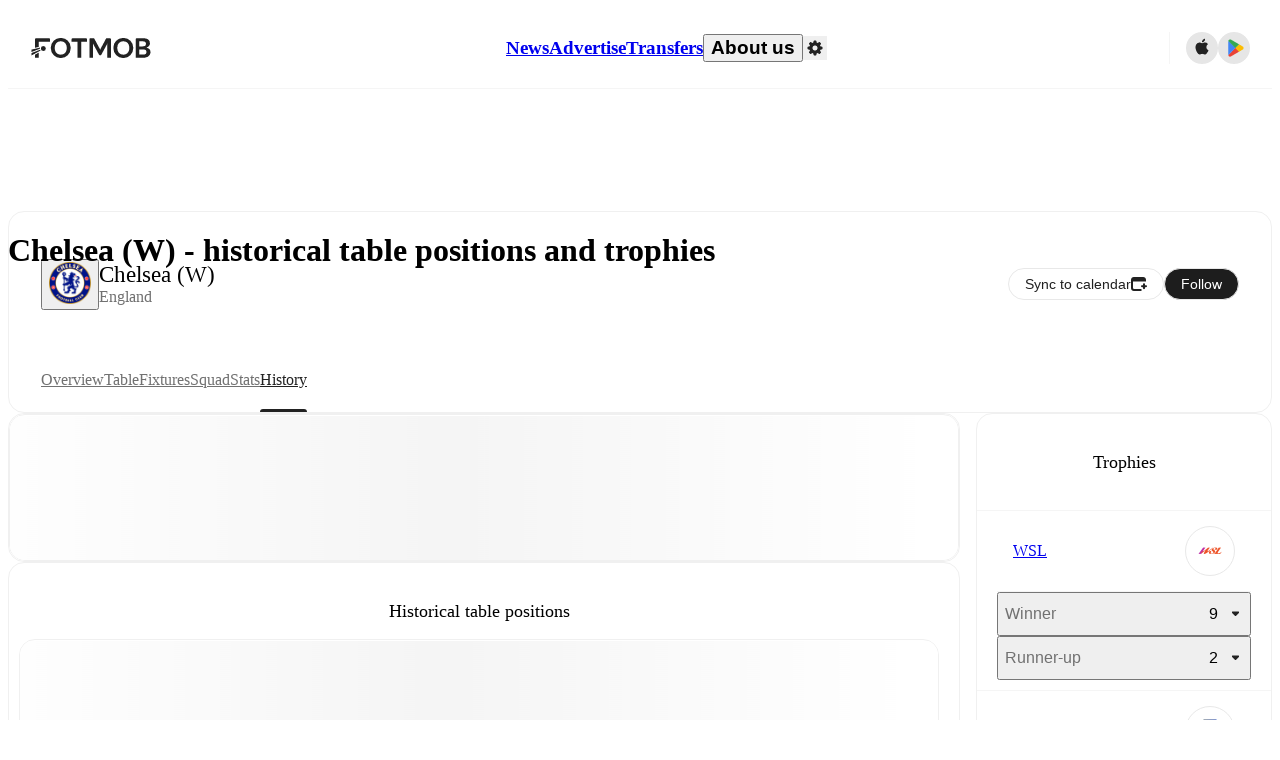

--- FILE ---
content_type: text/html; charset=utf-8
request_url: https://www.fotmob.com/teams/258661/history/chelsea-fc-women
body_size: 77289
content:
<!DOCTYPE html><html lang="en" dir="ltr"><head><meta name="apple-itunes-app" content="app-id=488575683"/><link rel="alternate" href="android-app://com.mobilefootie.wc2010/http"/><link rel="apple-touch-icon" href="/img/android-icon-192x192.png"/><link rel="manifest" href="/manifest.json"/><link rel="icon" type="image/x-icon" href="/favicon.ico"/><link rel="icon" type="image/png" href="/favicon.png"/><link rel="icon" type="image/png" sizes="96x96" href="/img/favicon-96x96.png"/><link rel="icon" type="image/svg+xml" href="/favicon.svg"/><meta name="apple-mobile-web-app-title" content="FotMob"/><meta name="color-scheme" content="dark light"/><meta name="robots" content="all"/><meta charSet="utf-8"/><meta name="viewport" content="width=device-width, initial-scale=1.0, maximum-scale=5.0"/><meta property="og:site_name" content="FotMob"/><meta property="fb:app_id" content="204905456199565"/><meta property="fb:admins" content="christer.nordvik"/><meta property="article:author" content="https://www.facebook.com/fotmob"/><meta property="article:publisher" content="https://www.facebook.com/fotmob"/><meta name="google-site-verification" content="iAsqa4atH8Kb02MqS9Sc0oZC__7WrvJYU6zYqJqE6Ww"/><link rel="alternate" type="application/atom+xml" title="Top news" href="https://www.fotmob.com/topnews/feed?format=atom"/><link rel="alternate" type="application/rss+xml" title="Top news" href="https://www.fotmob.com/topnews/feed?format=rss"/><link rel="alternate" hrefLang="en" href="https://www.fotmob.com/teams/258661/history/chelsea-fc-women"/><link rel="alternate" hrefLang="en-GB" href="https://www.fotmob.com/en-GB/teams/258661/history/chelsea-fc-women"/><link rel="alternate" hrefLang="ar" href="https://www.fotmob.com/ar/teams/258661/history/chelsea-fc-women"/><link rel="alternate" hrefLang="da" href="https://www.fotmob.com/da/teams/258661/history/chelsea-fc-women"/><link rel="alternate" hrefLang="de" href="https://www.fotmob.com/de/teams/258661/history/chelsea-fc-women"/><link rel="alternate" hrefLang="el" href="https://www.fotmob.com/el/teams/258661/history/chelsea-fc-women"/><link rel="alternate" hrefLang="es" href="https://www.fotmob.com/es/teams/258661/history/chelsea-fc-women"/><link rel="alternate" hrefLang="fa" href="https://www.fotmob.com/fa/teams/258661/history/chelsea-fc-women"/><link rel="alternate" hrefLang="fi" href="https://www.fotmob.com/fi/teams/258661/history/chelsea-fc-women"/><link rel="alternate" hrefLang="fr" href="https://www.fotmob.com/fr/teams/258661/history/chelsea-fc-women"/><link rel="alternate" hrefLang="hi" href="https://www.fotmob.com/hi/teams/258661/history/chelsea-fc-women"/><link rel="alternate" hrefLang="id" href="https://www.fotmob.com/id/teams/258661/history/chelsea-fc-women"/><link rel="alternate" hrefLang="it" href="https://www.fotmob.com/it/teams/258661/history/chelsea-fc-women"/><link rel="alternate" hrefLang="ja" href="https://www.fotmob.com/ja/teams/258661/history/chelsea-fc-women"/><link rel="alternate" hrefLang="ko" href="https://www.fotmob.com/ko/teams/258661/history/chelsea-fc-women"/><link rel="alternate" hrefLang="my" href="https://www.fotmob.com/my/teams/258661/history/chelsea-fc-women"/><link rel="alternate" hrefLang="nb" href="https://www.fotmob.com/nb/teams/258661/history/chelsea-fc-women"/><link rel="alternate" hrefLang="nl" href="https://www.fotmob.com/nl/teams/258661/history/chelsea-fc-women"/><link rel="alternate" hrefLang="pl" href="https://www.fotmob.com/pl/teams/258661/history/chelsea-fc-women"/><link rel="alternate" hrefLang="pt-BR" href="https://www.fotmob.com/pt-BR/teams/258661/history/chelsea-fc-women"/><link rel="alternate" hrefLang="pt-PT" href="https://www.fotmob.com/pt-PT/teams/258661/history/chelsea-fc-women"/><link rel="alternate" hrefLang="ro" href="https://www.fotmob.com/ro/teams/258661/history/chelsea-fc-women"/><link rel="alternate" hrefLang="ru" href="https://www.fotmob.com/ru/teams/258661/history/chelsea-fc-women"/><link rel="alternate" hrefLang="sv" href="https://www.fotmob.com/sv/teams/258661/history/chelsea-fc-women"/><link rel="alternate" hrefLang="sw" href="https://www.fotmob.com/sw/teams/258661/history/chelsea-fc-women"/><link rel="alternate" hrefLang="th" href="https://www.fotmob.com/th/teams/258661/history/chelsea-fc-women"/><link rel="alternate" hrefLang="tr" href="https://www.fotmob.com/tr/teams/258661/history/chelsea-fc-women"/><link rel="alternate" hrefLang="uk" href="https://www.fotmob.com/uk/teams/258661/history/chelsea-fc-women"/><link rel="alternate" hrefLang="vi" href="https://www.fotmob.com/vi/teams/258661/history/chelsea-fc-women"/><link rel="alternate" hrefLang="zh-Hans" href="https://www.fotmob.com/zh-Hans/teams/258661/history/chelsea-fc-women"/><link rel="alternate" hrefLang="x-default" href="https://www.fotmob.com/teams/258661/history/chelsea-fc-women"/><link rel="canonical" href="https://www.fotmob.com/teams/258661/history/chelsea-fc-women"/><title>Chelsea (W) -  historical table positions and trophies</title><meta name="title" content="Chelsea (W) -  historical table positions and trophies"/><meta name="description" content="Historical table positions for Chelsea (W)"/><meta property="og:title" content="Chelsea (W) -  historical table positions and trophies"/><meta property="og:description" content="Historical table positions for Chelsea (W)"/><meta property="og:type" content="website"/><meta property="og:url" content="https://www.fotmob.com/teams/258661/history/chelsea-fc-women"/><meta property="og:image" content="https://images.fotmob.com/image_resources/logo/teamlogo/258661.png"/><meta property="og:image:secure_url" content="https://images.fotmob.com/image_resources/logo/teamlogo/258661.png"/><meta property="og:image:url" content="https://images.fotmob.com/image_resources/logo/teamlogo/258661.png"/><meta name="twitter:image" content="https://images.fotmob.com/image_resources/logo/teamlogo/258661.png"/><meta name="twitter:url" content="https://images.fotmob.com/image_resources/logo/teamlogo/258661.png"/><meta property="og:image:width" content="192px"/><meta property="og:image:height" content="192px"/><meta name="twitter:card" content="summary_large_image"/><meta name="twitter:title" content="Chelsea (W) -  historical table positions and trophies"/><meta name="twitter:description" content="Historical table positions for Chelsea (W)"/><script type="application/ld+json">{"@context":"https://schema.org","@type":"BreadcrumbList","itemListElement":[{"@type":"ListItem","position":1,"name":"Home","item":"https://www.fotmob.com"},{"@type":"ListItem","position":2,"name":"WSL","item":"https://www.fotmob.com/leagues/9227/overview/wsl"},{"@type":"ListItem","position":3,"name":"Chelsea (W)","item":"https://www.fotmob.com/teams/258661/overview/chelsea"}]}</script><script type="application/ld+json">{"@context":"https://schema.org","@type":"SportsTeam","name":"Chelsea (W)","sport":"Football/Soccer","gender":"https://schema.org/Female","logo":"https://images.fotmob.com/image_resources/logo/teamlogo/258661.png","url":"https://www.fotmob.com/teams/258661/overview/chelsea","athlete":[],"location":{"@type":"Place","name":"Kingsmeadow","address":{"@type":"PostalAddress","addressCountry":"England","addressLocality":"Kingston upon Thames, Surrey"},"geo":{"@type":"GeoCoordinates","latitude":"51.405082","longitude":"-0.281965"}},"memberOf":{"@type":"SportsOrganization","name":"WSL","url":"https://www.fotmob.com/leagues/9227/overview/wsl"}}</script><script type="application/ld+json">{"@context":"https://schema.org","@type":"FAQPage","mainEntity":[{"@type":"Question","name":"When is Chelsea's next match?","acceptedAnswer":{"@type":"Answer","text":"Chelsea's next match is at 14:30 GMT on Sun, 1 Feb 2026 against Manchester City."}},{"@type":"Question","name":"Where is Chelsea (W)'s stadium?","acceptedAnswer":{"@type":"Answer","text":"Chelsea (W) stadium is located in Kingston upon Thames, Surrey and is called Kingsmeadow."}},{"@type":"Question","name":"What is the capacity of Kingsmeadow?","acceptedAnswer":{"@type":"Answer","text":"The capacity for Kingsmeadow is 5339."}},{"@type":"Question","name":"When was Kingsmeadow opened?","acceptedAnswer":{"@type":"Answer","text":"Kingsmeadow opened in 1989."}}]}</script><meta name="next-head-count" content="73"/><script>
            window['gtag_enable_tcf_support'] = true;
            window.dataLayer = window.dataLayer || [];

            function gtag(){dataLayer.push(arguments);}

            gtag("consent", "default", {
              ad_user_data: "denied",
              ad_personalization: "denied",
              ad_storage: "denied",
              analytics_storage: "denied",
              wait_for_update: 500,
            });

            var googletag = googletag || {};
            googletag.cmd = googletag.cmd || [];
          </script><meta name="facebook-domain-verification" content="zl0z5wgwj5g4s04a6b66shd41rcv73"/><link rel="preload" href="/_next/static/media/e4af272ccee01ff0-s.p.woff2" as="font" type="font/woff2" crossorigin="anonymous" data-next-font="size-adjust"/><link rel="preload" href="/_next/static/media/ac201f8f53077d02-s.p.woff2" as="font" type="font/woff2" crossorigin="anonymous" data-next-font="size-adjust"/><link rel="preload" href="/_next/static/media/69a3e8519bc48631-s.p.woff2" as="font" type="font/woff2" crossorigin="anonymous" data-next-font="size-adjust"/><link rel="preload" href="/_next/static/media/eafd199e46aeca6e-s.p.woff2" as="font" type="font/woff2" crossorigin="anonymous" data-next-font="size-adjust"/><link rel="preload" href="/_next/static/media/57042efd954c574e-s.p.woff2" as="font" type="font/woff2" crossorigin="anonymous" data-next-font="size-adjust"/><link rel="preload" href="/_next/static/css/dd6614698b706689.css" as="style"/><link rel="stylesheet" href="/_next/static/css/dd6614698b706689.css" data-n-g=""/><link rel="preload" href="/_next/static/css/303db8ae89685fdc.css" as="style"/><link rel="stylesheet" href="/_next/static/css/303db8ae89685fdc.css"/><link rel="preload" href="/_next/static/css/4092cb3d8001a731.css" as="style"/><link rel="stylesheet" href="/_next/static/css/4092cb3d8001a731.css"/><noscript data-n-css=""></noscript><script defer="" nomodule="" src="/_next/static/chunks/polyfills-42372ed130431b0a.js"></script><script defer="" src="/_next/static/chunks/58744-74456536eab45a6a.js"></script><script defer="" src="/_next/static/chunks/31412-2efa5582499a17c8.js"></script><script defer="" src="/_next/static/chunks/87851-a503379a20ecc53e.js"></script><script defer="" src="/_next/static/chunks/46953-e4fa687df8048cff.js"></script><script defer="" src="/_next/static/chunks/8745-b432133bf869e2cf.js"></script><script defer="" src="/_next/static/chunks/56447-9844a8b5ff496560.js"></script><script defer="" src="/_next/static/chunks/45625-1816970845cddae5.js"></script><script defer="" src="/_next/static/chunks/29721-a6cc9b2f12acc399.js"></script><script defer="" src="/_next/static/chunks/36546.cbfb9a4a4eed49ac.js"></script><script defer="" src="/_next/static/chunks/34391-e9c46fbeb98dd782.js"></script><script defer="" src="/_next/static/chunks/99958.c78a7cb241a9d1cc.js"></script><script defer="" src="/_next/static/chunks/1287.bd0829f399b32f31.js"></script><script defer="" src="/_next/static/chunks/12575.7cbd876f8b533360.js"></script><script defer="" src="/_next/static/chunks/68227.2f9552ef9b8c9cb2.js"></script><script defer="" src="/_next/static/chunks/23959-8cfb11001f219098.js"></script><script defer="" src="/_next/static/chunks/95585-12f3f574d044a4d3.js"></script><script defer="" src="/_next/static/chunks/85017-d2bc567aeca07bb6.js"></script><script defer="" src="/_next/static/chunks/99031.94e3255615b198b4.js"></script><script defer="" src="/_next/static/chunks/50187-81504ddd390cc1f4.js"></script><script defer="" src="/_next/static/chunks/20898.796670e4faa10e6a.js"></script><script defer="" src="/_next/static/chunks/26843.4e4a9b786df25c91.js"></script><script defer="" src="/_next/static/chunks/65313-c1569e93b92a65ba.js"></script><script defer="" src="/_next/static/chunks/82006.1faa79a69c6eab29.js"></script><script defer="" src="/_next/static/chunks/20239.4f903658cc205c20.js"></script><script defer="" src="/_next/static/chunks/66962.a20059405b2512c0.js"></script><script src="/_next/static/chunks/webpack-e5cd74af4724534c.js" defer=""></script><script src="/_next/static/chunks/framework-a7b6862a2a708c2d.js" defer=""></script><script src="/_next/static/chunks/main-6d24b7cc2d5e97f6.js" defer=""></script><script src="/_next/static/chunks/pages/_app-6d3c00b8c527fd04.js" defer=""></script><script src="/_next/static/chunks/43788-43ffce02936368cc.js" defer=""></script><script src="/_next/static/chunks/89502-638e54c69911b962.js" defer=""></script><script src="/_next/static/chunks/pages/teams/%5Bid%5D/%5Btab%5D/%5B%5B...slug%5D%5D-8b5d9e7e87a3d0b6.js" defer=""></script><script src="/_next/static/wZxiGgPhddDkd6zRoCYYk/_buildManifest.js" defer=""></script><script src="/_next/static/wZxiGgPhddDkd6zRoCYYk/_ssgManifest.js" defer=""></script><style id="__jsx-4067497611">:root{--font-inter:'__Inter_f367f3', '__Inter_Fallback_f367f3', sans-serif;--font-walsheim:'__walsheim_e6bd29', '__walsheim_Fallback_e6bd29', sans-serif;--font-cabinet-grotesk:'__cabinetGrotesk_c4944d', '__cabinetGrotesk_Fallback_c4944d', sans-serif}</style></head><body class="font-default antialiased"><div id="__next"><script type="text/javascript" src="/theme.js"></script><style data-emotion="css-global 1301d66">.theme-light{--GlobalColorScheme-BoxShadow:0 10px 40px 0 rgba(0, 0, 0, 0.2);--GlobalColorScheme-SelectionColor:rgba(204, 204, 204, 1);--GlobalColorScheme-InsightTextColor:rgba(70, 70, 70, 1.0);--GlobalColorScheme-Divider:1px solid rgba(245, 245, 245, 1.0);--GlobalColorScheme-IconColor:rgba(34, 34, 34, 1.0);--GlobalColorScheme-IconDisabledColor:rgba(204, 204, 204, 1);--GlobalColorScheme-Button-color:rgba(34, 34, 34, 1.0);--GlobalColorScheme-Button-colorActive:rgba(255, 255, 255, 1.0);--GlobalColorScheme-Button-background:rgba(255, 255, 255, 1.0);--GlobalColorScheme-Button-backgroundActive:rgba(34, 34, 34, 1.0);--GlobalColorScheme-Button-backgroundHover:rgba(234, 234, 234, 1.0);--GlobalColorScheme-Button-border:solid 1px rgba(232, 232, 232, 1.0);--GlobalColorScheme-Carousel-dotActive:rgba(0, 152 , 95, 1.0);--GlobalColorScheme-Carousel-dotInactive:rgba(34, 34, 34, 1.0);--GlobalColorScheme-Carousel-dotOpacity:0.2;--GlobalColorScheme-Carousel-dotHoverOpacity:0.7;--GlobalColorScheme-ThemeColor:rgba(0, 152 , 95, 1.0);--GlobalColorScheme-Logo-color:rgba(34, 34, 34, 1.0);--GlobalColorScheme-Skeleton-baseColor:rgba(255, 255, 255, 1.0);--GlobalColorScheme-Skeleton-highlightColor:rgba(245, 245, 245, 1.0);--GlobalColorScheme-Skeleton-elementBaseColor:rgba(214, 214, 214, 1);--GlobalColorScheme-Skeleton-elementHighlightColor:rgba(255, 255, 255, 1.0);--GlobalColorScheme-Skeleton-newsCoverImage:rgba(232, 232, 232, 1.0);--GlobalColorScheme-Skeleton-newsCoverText:rgba(240, 240, 240, 1.0);--GlobalColorScheme-Hamburger-color:rgba(51, 51, 51, 1.0);--GlobalColorScheme-ChevronSvg-leaguesDropdown:rgba(51, 51, 51, 1.0);--GlobalColorScheme-ChevronSvg-datepickerDropdown:rgba(0, 152 , 95, 1.0);--GlobalColorScheme-ChevronSvg-datepickerRightLeft:rgba(34, 34, 34, 1.0);--GlobalColorScheme-SearchSvg-color:rgba(51, 51, 51, 1.0);--GlobalColorScheme-UserIconFallbackSvg-color:rgba(51, 51, 51, 1.0);--GlobalColorScheme-TrendingSvg-color:rgba(51, 51, 51, 1.0);--GlobalColorScheme-SocialItem-color:rgba(51, 51, 51, 1.0);--GlobalColorScheme-PlayerPositionPitchSvg-lineColor:rgba(239, 239, 239, 1.0);--GlobalColorScheme-PlayerPositionPitchSvg-pitchColor:rgba(255, 255, 255, 1.0);--GlobalColorScheme-PlayerPositionPitchSvg-badgeTextColor:rgba(255, 255, 255, 1.0);--GlobalColorScheme-PlayerPositionPitchSvg-badgeBackgroundColor:rgba(51, 51, 51, 1.0);--GlobalColorScheme-ArrowBackSvg-color:rgba(51, 51, 51, 1.0);--GlobalColorScheme-DefaultColor-white:rgba(255, 255, 255, 1.0);--GlobalColorScheme-DefaultColor-black:rgba(34, 34, 34, 1.0);--GlobalColorScheme-DefaultColor-green:rgba(0, 152 , 95, 1.0);--GlobalColorScheme-DefaultColor-lightgreen:rgba(178, 222, 206, 1.0);--GlobalColorScheme-DefaultColor-grey:rgba(131, 131, 131, 1.0);--GlobalColorScheme-DefaultColor-lightGrey:rgba(152, 152, 152, 1.0);--GlobalColorScheme-DefaultColor-lightDarkGrey:rgba(113, 113, 113, 1.0);--GlobalColorScheme-DefaultColor-lightBlue:rgba(14, 135, 224, 1.0);--GlobalColorScheme-DefaultColor-darkGray:rgba(51, 51, 51, 1.0);--GlobalColorScheme-DefaultColor-whiteOrBlack:rgba(34, 34, 34, 1.0);--GlobalColorScheme-DefaultColor-blackOrWhite:rgba(255, 255, 255, 1.0);--GlobalColorScheme-DefaultColor-win:rgba(0, 152 , 95, 1.0);--GlobalColorScheme-DefaultColor-lose:rgba(221, 54, 54, 1.0);--GlobalColorScheme-DefaultColor-draw:rgba(89, 100, 112, 1);--GlobalColorScheme-DefaultColor-white80:rgba(255, 255, 255, 0.8);--GlobalColorScheme-Text-textDefault:rgba(34, 34, 34, 1.0);--GlobalColorScheme-Text-secondaryText:rgba(159, 159, 159, 1.0);--GlobalColorScheme-Text-secondaryText2:rgba(113, 113, 113, 1.0);--GlobalColorScheme-Text-secondaryText3:rgba(56, 56, 56, 1.0);--GlobalColorScheme-Text-secondaryText4:rgba(70, 70, 70, 1.0);--GlobalColorScheme-Text-secondaryText5:rgba(56, 56, 56, 1.0);--GlobalColorScheme-Text-lighterTextDefault:rgba(152, 152, 152, 1.0);--GlobalColorScheme-Text-textSuccess:rgba(0, 152 , 95, 1.0);--GlobalColorScheme-Text-textWarning:rgba(221, 54, 54, 1.0);--GlobalColorScheme-Text-darkText1:rgba(131, 131, 131, 1.0);--GlobalColorScheme-Text-link:rgba(0, 178, 133, 1.0);--GlobalColorScheme-Text-lightText:rgba(178, 178, 178, 1.0);--GlobalColorScheme-Background-background0:rgba(255, 255, 255, 1.0);--GlobalColorScheme-Background-background1:rgba(250, 250, 250, 1.0);--GlobalColorScheme-Background-background2:rgba(245, 245, 245, 1.0);--GlobalColorScheme-Background-background3:rgba(242, 244, 247, 1.0);--GlobalColorScheme-Background-background4:rgba(240, 240, 240, 1.0);--GlobalColorScheme-Background-background5:rgba(240, 240, 240, 1.0);--GlobalColorScheme-Background-background6:rgba(242, 244, 247, 1.0);--GlobalColorScheme-Background-main:rgba(250, 250, 250, 1.0);--GlobalColorScheme-Background-card:rgba(255, 255, 255, 1.0);--GlobalColorScheme-Background-cardSecondary:rgba(255, 255, 255, 1.0);--GlobalColorScheme-Background-cardHover:rgba(245, 245, 245, 1.0);--GlobalColorScheme-Background-placeholder:rgba(232, 232, 232, 1.0);--GlobalColorScheme-Background-placeholder2:rgba(250, 250, 250, 1.0);--GlobalColorScheme-Background-dialog:rgba(255, 255, 255, 1.0);--GlobalColorScheme-Border-borderColor1:rgba(250, 250, 250, 1.0);--GlobalColorScheme-Border-borderColor2:rgba(232, 232, 232, 1.0);--GlobalColorScheme-Border-borderColor3:rgba(223, 223, 223, 1.0);--GlobalColorScheme-Border-borderColor4:rgba(245, 245, 245, 1.0);--GlobalColorScheme-Border-borderColor5:rgba(222, 222, 222, 1.0);--GlobalColorScheme-Border-borderColor6:rgba(222, 222, 222, 1.0);--GlobalColorScheme-Border-cardBorder:solid 1px rgba(240, 240, 240, 1.0);--GlobalColorScheme-Border-dividerColor:rgba(245, 245, 245, 1.0);--GlobalColorScheme-Border-livetickerStatItemBorder:rgba(240, 240, 240, 1.0);--GlobalColorScheme-Tile-tileBg0:rgba(249, 249, 250, 1.0);--GlobalColorScheme-Tile-tileBg1:rgba(238, 238, 238, 1.0);--GlobalColorScheme-Tile-tileBg2:rgba(242, 244, 247, 1.0);--GlobalColorScheme-Hover-linkHover:rgba(0, 152 , 95, 1.0);--GlobalColorScheme-Tooltip-background:rgba(51, 51, 51, 1.0);--GlobalColorScheme-Tooltip-text:rgba(255, 255, 255, 1.0);--GlobalColorScheme-DividerColor:rgba(245, 245, 245, 1.0);--GlobalColorScheme-SegmentedControl-background:rgba(232, 232, 232, 1.0);--GlobalColorScheme-SegmentedControl-activeBackground:rgba(255, 255, 255, 1.0);--GlobalColorScheme-SegmentedControl-activeText:rgba(0, 152 , 95, 1.0);--GlobalColorScheme-SegmentedControl-inactiveText:rgba(34, 34, 34, 1.0);--GlobalColorScheme-ContinueInAppPopup-background:rgba(255, 255, 255, 1.0);--GlobalColorScheme-ContinueInAppPopup-titleText:rgba(34, 34, 34, 1.0);--GlobalColorScheme-ContinueInAppPopup-descriptionText:rgba(70, 70, 70, 1.0);--GlobalColorScheme-ContinueInAppPopup-primaryButtonBackground:rgba(0, 152 , 95, 1.0);--GlobalColorScheme-ContinueInAppPopup-secondaryButtonText:rgba(113, 113, 113, 1.0);--GlobalColorScheme-MarketValueGraph-HeaderDivider:rgba(234, 234, 234, 1.0);--GlobalColorScheme-MarketValueGraph-chartBackground:rgba(245, 245, 245, 1.0);--GlobalColorScheme-MarketValueGraph-chartDash:rgba(222, 222, 222, 1.0);--GlobalColorScheme-MarketValueGraph-cursorLine:rgba(141, 148, 153, 1.0);--GlobalColorScheme-MarketValueGraph-mobileGraphBorderLine:rgba(222, 222, 222, 1.0);--GlobalColorScheme-MarketValueGraph-tooltipBackground:rgba(255, 255, 255, 1.0);--GlobalColorScheme-MarketValueGraph-tooltipBorder:rgba(222, 222, 222, 1.0);--Follow-FollowButton-border:1px solid rgba(232, 232, 232, 1.0);--Follow-FollowButton-background:rgba(29, 29, 29, 1.0);--Follow-FollowButton-text:rgba(255, 255, 255, 1.0);--Follow-FollowButton-backgroundHover:rgba(51, 51, 51, 1.0);--Follow-FollowButton-backgroundPressed:rgba(70, 70, 70, 1.0);--Follow-FollowingButton-border:1px solid rgba(232, 232, 232, 1.0);--Follow-FollowingButton-text:rgba(34, 34, 34, 1.0);--Follow-FollowingButton-background:transparent;--Follow-FollowingButton-backgroundHover:rgba(245, 245, 245, 1.0);--Follow-FollowingButton-backgroundPressed:rgba(232, 232, 232, 1.0);--Follow-FollowButtonTransparent-border:1px solid transparent;--Follow-FollowButtonTransparent-text:black;--Follow-FollowButtonTransparent-background:rgba(255, 255, 255, 1.0);--Follow-FollowButtonTransparent-backgroundHover:rgba(222, 222, 222, 1.0);--Follow-FollowButtonTransparent-backgroundPressed:rgba(204, 204, 204, 1);--Follow-FollowingButtonTransparent-border:1px solid rgba(255, 255, 255, 1.0);--Follow-FollowingButtonTransparent-text:rgba(255, 255, 255, 1.0);--Follow-FollowingButtonTransparent-background:transparent;--Follow-FollowingButtonTransparent-backgroundHover:rgba(255, 255, 255, 0.1);--Follow-FollowingButtonTransparent-backgroundPressed:rgba(255, 255, 255, 0.2);--Follow-FollowingInternalBorder:1px solid rgba(232, 232, 232, 1.0);--Follow-FollowingInternalTransparentBorder:1px solid rgba(255, 255, 255, 1.0);--Follow-FollowingDropdown-background:rgba(255, 255, 255, 1.0);--Follow-FollowingDropdown-backgroundHover:rgba(245, 245, 245, 1.0);--Follow-FollowStar-icon-default:rgba(159, 159, 159, 1.0);--Follow-FollowStar-icon-hover:rgba(255, 255, 255, 1.0);--Follow-FollowStar-icon-active:rgba(255, 255, 255, 1.0);--Follow-FollowStar-icon-selected:rgba(204, 204, 204, 1);--Follow-FollowStar-background-default:rgba(240, 240, 240, 1.0);--Follow-FollowStar-background-hover:rgba(113, 113, 113, 1.0);--Follow-FollowStar-background-active:rgba(70, 70, 70, 1.0);--Follow-FollowStar-background-selected:rgba(255, 255, 255, 1.0);--Follow-FollowStar-border-default:rgba(222, 222, 222, 1.0);--Follow-FollowStar-border-hover:rgba(113, 113, 113, 1.0);--Follow-FollowStar-border-active:rgba(70, 70, 70, 1.0);--Follow-FollowStar-border-selected:rgba(222, 222, 222, 1.0);--TLHeader-buttonBackground:rgba(255, 255, 255, 1.0);--TLHeader-buttonHoverBackground:rgba(245, 245, 245, 1.0);--TLHeader-buttonColor:rgba(34, 34, 34, 1.0);--TLHeader-buttonHoverColor:rgba(34, 34, 34, 1.0);--TLHeader-buttonBorder:1px solid rgba(232, 232, 232, 1.0);--TLIcon-border:1px solid rgba(232, 232, 232, 1.0);--TLIcon-background:rgba(255, 255, 255, 1.0);--PlayerIcon-background:rgba(240, 240, 240, 1.0);--SyncCalendar-buttonBackground:rgba(0, 152 , 95, 1.0);--SyncCalendar-buttonColor:rgba(255, 255, 255, 1.0);--ThemeToggle-ToggleTrack-background:rgba(142, 142, 142, 1.0);--ThemeToggle-ToggleThumb-background:rgba(255, 255, 255, 1.0);--Squad-background:rgba(255, 255, 255, 1.0);--Squad-border:rgba(245, 245, 245, 1.0);--Squad-playerIconBackground:rgba(245, 245, 245, 1.0);--FtContainer-border:1px solid rgba(234, 234, 234, 1.0);--MainHeader-background:rgba(255, 255, 255, 1.0);--MainHeader-bottomBorder:rgba(245, 245, 245, 1.0);--MainHeader-aboutUsDropdownDividerColor:rgba(245, 245, 245, 1.0);--MainHeader-SearchBox-searchIconColor:rgba(113, 113, 113, 1.0);--MainHeader-SearchBox-searchIconFocusColor:rgba(51, 51, 51, 1.0);--MainHeader-SearchBox-searchBackground:rgba(240, 240, 240, 1.0);--MainHeader-SearchBox-searchPlaceholderText:rgba(113, 113, 113, 1.0);--MainHeader-SearchBox-searchResultHoverBackground:rgba(240, 240, 240, 1.0);--MainHeader-SearchBox-popularSearchButtonBackground:rgba(237, 237, 237, 1.0);--MainHeader-SettingsDropdown-background:rgba(255, 255, 255, 1.0);--MainHeader-SettingsDropdown-backgroundActive:rgba(232, 232, 232, 1.0);--MainHeader-SettingsDropdown-iconColor:rgba(159, 159, 159, 1.0);--MainHeader-SettingsDropdown-iconHoverColor:rgba(34, 34, 34, 1.0);--MainHeader-SettingsDropdown-iconActiveColor:rgba(34, 34, 34, 1.0);--MainHeader-SettingsDropdown-boxShadowMobile:0px 1px 11px rgba(0, 0, 0, 0.15);--MFColorScheme-statDescriptionColor:rgba(80, 80, 80, 1.0);--MFColorScheme-teamLostOnPenaltiesColor:rgba(159, 159, 159, 1.0);--MFColorScheme-OddsPoll-background:rgba(255, 255, 255, 1.0);--MFColorScheme-OddsPoll-userVoteColor:rgba(0, 152 , 95, 1.0);--MFColorScheme-OddsPoll-buttonBorder:1px solid rgba(232, 232, 232, 1.0);--MFColorScheme-OddsPoll-buttonTextColor:rgba(113, 113, 113, 1.0);--MFColorScheme-OddsPoll-buttonHover-text:rgba(255, 255, 255, 1.0);--MFColorScheme-OddsPoll-buttonHover-background:rgba(0, 152 , 95, 1.0);--MFColorScheme-OddsPoll-pollbarBackground:rgba(234, 234, 234, 1.0);--MFColorScheme-OddsPoll-pollbarBackgroundWinner:rgba(0, 152, 95, 0.3);--MFColorScheme-OddsPoll-pollbarColor:rgba(113, 113, 113, 1.0);--MFColorScheme-OddsPoll-textColor:rgba(51, 51, 51, 1.0);--MFColorScheme-Odds-coeffBackground:rgba(237, 237, 237, 1.0);--MFColorScheme-Odds-inactiveText:rgba(113, 113, 113, 1.0);--MFColorScheme-Odds-marketTitle:rgba(74, 74, 74, 1.0);--MFColorScheme-OddsWebView-backgroundiOS:rgba(240, 240, 240, 1.0);--MFColorScheme-OddsWebView-backgroundAndroid:rgba(234, 234, 234, 1.0);--MFColorScheme-OddsWebView-marketName:rgba(51, 51, 51, 1.0);--MFColorScheme-OddsWebView-coeffBackgroundiOS:rgba(235, 244, 241, 1.0);--MFColorScheme-OddsWebView-coeffBackgroundAndroid:rgba(235, 244, 241, 1.0);--MFColorScheme-OddsWebView-coeffText:rgba(0, 152 , 95, 1.0);--MFColorScheme-OddsWebView-betChoiceName:rgba(113, 113, 113, 1.0);--MFColorScheme-OddsWebView-border:rgba(245, 245, 245, 0.7);--MFColorScheme-OddsWebView-playButton:rgba(0, 152 , 95, 1.0);--MFColorScheme-OddsWebView-playButtonText:rgba(255, 255, 255, 1.0);--MFColorScheme-OddsWebView-CouponBuilder-dateHeader:rgba(113, 113, 113, 1.0);--MFColorScheme-OddsWebView-CouponBuilder-selectedTeamIconFill:rgba(240, 240, 240, 1.0);--MFColorScheme-OddsWebView-CouponBuilder-selectedOddsButtonFill:rgba(222, 222, 222, 1.0);--MFColorScheme-OddsWebView-CouponBuilder-selectedOddsButtonText:rgba(51, 51, 51, 1.0);--MFColorScheme-OddsWebView-CouponBuilder-teamBorder:rgba(232, 232, 232, 1.0);--MFColorScheme-OddsWebView-CouponBuilder-matchTime:rgba(113, 113, 113, 1.0);--MFColorScheme-OddsWebView-CouponBuilder-drawerBackground:rgba(255, 255, 255, 1.0);--MFColorScheme-OddsWebView-CouponBuilder-drawerBorder:rgba(232, 232, 232, 1.0);--MFColorScheme-OddsWebView-CouponBuilder-playNowButtonText:rgba(255, 255, 255, 1.0);--MFColorScheme-OddsWebView-SegmentConrol-background:rgba(222, 222, 222, 1.0);--MFColorScheme-OddsWebView-SegmentConrol-highlightColor:rgba(255, 255, 255, 1.0);--MFColorScheme-Stadium-capacityPercentageBarBackground:rgba(232, 232, 232, 1.0);--MFColorScheme-Weather-rainText:rgba(70, 70, 70, 1.0);--MFColorScheme-Weather-sun:rgba(255, 206, 44, 1);--MFColorScheme-Weather-sunWhenThundering:rgba(240, 128, 34, 1.0);--MFColorScheme-Weather-bolt:rgba(255, 206, 44, 1);--MFColorScheme-Weather-cloud:rgba(222, 222, 222, 1.0);--MFColorScheme-Weather-rain:rgba(30, 136, 229, 1.0);--MFColorScheme-Weather-snow:rgba(204, 204, 204, 1);--MFColorScheme-Weather-moon:rgba(232, 232, 232, 1.0);--MFColorScheme-Weather-fog:rgba(222, 222, 222, 1.0);--MFColorScheme-LTCFilter-containerBackground:rgba(142, 142, 142, 1.0);--MFColorScheme-LTCFilter-backgroundChecked:rgba(0, 152 , 95, 1.0);--MFColorScheme-LTCFilter-backgroundUnChecked:rgba(142, 142, 142, 1.0);--MFColorScheme-LTCFilter-textColor:rgba(113, 113, 113, 1.0);--MFColorScheme-Shotmap-pitchBackground:rgba(250, 250, 250, 1.0);--MFColorScheme-Shotmap-goalLine:rgba(185, 185, 185, 1.0);--MFColorScheme-Shotmap-pitchLines:rgba(221, 221, 221, 1.0);--MFColorScheme-Shotmap-border:rgba(232, 232, 232, 1.0);--MFColorScheme-Shotmap-statText:rgba(51, 51, 51, 1.0);--MFColorScheme-Shotmap-ballPattern:rgba(51, 51, 51, 1.0);--MFColorScheme-Shotmap-Fullscreen-shotmapInfoBorder:solid 1px rgba(232, 232, 232, 1.0);--MFColorScheme-Shotmap-Fullscreen-statTitleColor:rgba(113, 113, 113, 1.0);--MFColorScheme-Shotmap-Fullscreen-browseButtonBorder:1px solid rgba(229, 229, 229, 1.0);--MFColorScheme-Shotmap-Fullscreen-browseButtonBackground:none;--MFColorScheme-RoundMatches-hoverColor:rgba(237, 237, 237, 1.0);--MFColorScheme-RoundMatches-highlightColor:rgba(237, 237, 237, 1.0);--MFFullscreenColorScheme-penaltyDivider:1px solid rgba(232, 232, 232, 1.0);--MFFullscreenColorScheme-headerBoxShadow:rgba(0, 0, 0, 0.07);--MFFullscreenColorScheme-eventIconColor:rgba(51, 51, 51, 1.0);--MFFullscreenColorScheme-eventIconBackground:rgba(255, 255, 255, 1.0);--MFFullscreenColorScheme-eventIconOutline:rgba(214, 214, 214, 1);--MFFullscreenColorScheme-badgeContainerOutline:1px solid rgba(232, 232, 232, 1.0);--MFFullscreenColorScheme-headerIconColor:rgba(113, 113, 113, 1.0);--MFFullscreenColorScheme-headerEventsColor:rgba(113, 113, 113, 1.0);--MFFullscreenColorScheme-seasonTopScores-name:rgba(92, 92, 92, 1.0);--MFFullscreenColorScheme-seasonTopScores-stat:rgba(113, 113, 113, 1.0);--MFFullscreenColorScheme-pitch:rgba(1, 147, 92, 1.0);--MFFullscreenColorScheme-pitchLines:rgba(13, 159, 104, 1.0);--MFFullscreenColorScheme-pitchPossible:rgba(89, 100, 112, 1);--MFFullscreenColorScheme-pitchLinesPossible:rgba(102, 112, 123, 1);--MFFullscreenColorScheme-lineupPlayerSubOutTextColor:rgba(255, 255, 255, 1.0);--MFFullscreenColorScheme-playerIconBackground:rgba(255, 255, 255, 1.0);--MFFullscreenColorScheme-subIconBackground:rgba(237, 237, 237, 1.0);--MFFullscreenColorScheme-audioToggleBackground:rgba(204, 204, 204, 1);--MFFullscreenColorScheme-audioToggleBackgroundChecked:rgba(0, 152 , 95, 1.0);--MFFullscreenColorScheme-iconColor:rgba(113, 113, 113, 1.0);--MFFullscreenColorScheme-Events-HalfTimeCircle-left:rgba(213,213,213,1.0);--MFFullscreenColorScheme-Events-HalfTimeCircle-right:rgba(51, 51, 51, 1.0);--MFFullscreenColorScheme-Odds-coeffBackground:rgba(237, 237, 237, 1.0);--MFFullscreenColorScheme-Odds-inactiveText:rgba(113, 113, 113, 1.0);--MFFullscreenColorScheme-Odds-secondaryTextButton:rgba(255, 255, 255, 0.6);--MFFullscreenColorScheme-Odds-secondaryTextButtonHover:rgba(255, 255, 255, 0.6);--MFFullscreenColorScheme-lineupHeaderTextBackground:rgba(240, 240, 240, 1.0);--MFFullscreenColorScheme-topPlayersBorder:rgba(237, 237, 237, 1.0);--MFFullscreenColorScheme-topPlayersBackground:transparent;--MFFullscreenColorScheme-topPlayerName:rgba(92, 92, 92, 1.0);--MFFullscreenColorScheme-insightBackground:rgba(245, 245, 245, 1.0);--MFFullscreenColorScheme-SpeechBubbleNoEvents:rgba(230, 230, 230, 1.0);--MFFullscreenColorScheme-SpeechBubbleNoEventsFill1:rgba(214, 214, 214, 1);--MFFullscreenColorScheme-SpeechBubbleNoEventsFill2:rgba(196, 196, 196, 1);--MFFullscreenColorScheme-playerStatsTableHoverBackground:rgba(250, 250, 250, 1.0);--MFFullscreenColorScheme-headerSecondaryTextColor:rgba(159, 159, 159, 1.0);--LeaguesDropdown-navTextSecondary:rgba(152, 152, 152, 1.0);--LeaguesDropdown-navTextSelected:rgba(0, 152 , 95, 1.0);--LeaguesDropdown-navButtonSelectedText:rgba(255, 255, 255, 1.0);--LeaguesDropdown-navButtonSelectedBg:rgba(0, 152 , 95, 1.0);--LeaguesDropdown-navButtonText:rgba(152, 152, 152, 1.0);--LeaguesDropdown-navButtonBg:rgba(255, 255, 255, 1.0);--LeaguesDropdown-hover:rgba(255, 255, 255, 1.0);--Lineup-teamHeaderBackground:rgba(13, 159, 104, 1.0);--Lineup-shirtNumber:rgba(255, 255, 255, 0.8);--Lineup-possibleLineupHeader:rgba(227, 227, 227, 1.0);--Lineup-FantasyButtonBackground:rgba(4, 136, 86, 1.0);--Lineup-FantasyButtonTextColor:rgba(255, 255, 255, 1.0);--Lineup-PlayerIconBackground:rgba(217, 217, 217, 1.0);--Lineup-ProbableLineupPitchBackground:rgba(89, 100, 112, 1.0);--Lineup-ProbableLineupPitchLines:rgba(109, 119, 130, 1.0);--Lineup-ProbableLineupHeaderColor:rgba(48, 62, 77, 1.0);--Lineup-ProbableLineupShirtAndFormationColor:rgba(178, 222, 206, 1.0);--Lineup-goalStroke:rgba(34, 34, 34, 1.0);--Lineup-captainBackground:rgba(255, 255, 255, 1.0);--Lineup-captainText:rgba(70, 70, 70, 1.0);--Lineup-benchSubInText:rgba(0, 152 , 95, 1.0);--Lineup-seasonStatFilterBorder:1px solid rgba(13, 159, 104, 1.0);--Lineup-seasonStatBorderFilterPossible:1px solid rgba(102, 112, 123, 1);--Lineup-ageFilterBackground:rgba(250, 250, 250, 1.0);--Lineup-ageFilterBorder:1px solid rgba(232, 232, 232, 1.0);--Lineup-lastMatchBadgeBackground:rgba(255, 255, 255, 0.1);--Lineup-lastMatchBadgeBackgroundHover:rgba(255, 255, 255, 0.2);--PlayerRating-blue:rgba(20, 160, 255, 1.0);--PlayerRating-green:rgba(51, 199, 113, 1.0);--PlayerRating-orange:rgba(240, 128, 34, 1.0);--PlayerRating-red:rgba(221, 54, 54, 1.0);--PlayerRating-textColor:rgba(255, 255, 255, 1.0);--PlayerPageColorScheme-tabColor:rgba(51, 51, 51, 1.0);--PlayerPageColorScheme-matchDate:rgba(113, 113, 113, 1.0);--PlayerPageColorScheme-infoBoxBorderColor:rgba(245, 245, 245, 1.0);--PlayerPageColorScheme-statTitleColor:rgba(152, 152, 152, 1.0);--PlayerPageColorScheme-legendDescriptionColor:rgba(152, 152, 152, 1.0);--PlayerPageColorScheme-careerFootNoteColor:rgba(152, 152, 152, 1.0);--PlayerPageColorScheme-tabBackgroundColor:rgba(242, 244, 247, 1.0);--PlayerPageColorScheme-tabTextColor:rgba(152, 152, 152, 1.0);--PlayerPageColorScheme-tableCareerSeasonItemColor:rgba(74, 74, 74, 1.0);--PlayerPageColorScheme-pitchBackground:rgba(239, 239, 239, 1);--PlayerPageColorScheme-pitchLines:rgba(250, 250, 250, 1);--PlayerPageColorScheme-playerHeaderBorder:2px solid transparent;--PlayerPageColorScheme-matchStatsTable-dateTextColor:rgba(113, 113, 113, 1.0);--PlayerPageColorScheme-matchStatsTable-teamNameColor:rgba(51, 51, 51, 1.0);--PlayerPageColorScheme-matchStatsTable-resultTextColor:rgba(113, 113, 113, 1.0);--PlayerPageColorScheme-matchStatsTable-statsDataColor:rgba(56, 56, 56, 1.0);--PlayerPageColorScheme-matchStatsList-background:rgba(245, 245, 245, 1.0);--PlayerPageColorScheme-matchStatsList-benchIcon:rgba(113, 113, 113, 1.0);--PlayerPageColorScheme-matchStatsList-benchBorder:rgba(232, 232, 232, 1.0);--PlayerPageColorScheme-trophies-seasonsWonTextColor:rgba(74, 74, 74, 1.0);--PlayerPageColorScheme-trophies-leagueTextColor:rgba(74, 74, 74, 1.0);--PlayerPageColorScheme-trophies-seasonTextColor:rgba(113, 113, 113, 1.0);--PlayerPageColorScheme-trophies-border:1px solid rgba(240, 240, 240, 1.0);--PlayerPageColorScheme-trophies-background:rgba(250, 250, 250, 1.0);--PlayerPageColorScheme-traits-graphLineColor:rgba(232, 232, 232, 1.0);--PlayerPageColorScheme-traits-closeButtonHoverColor:rgba(34, 34, 34, 1.0);--PlayerPageColorScheme-traits-closeButtonHoverBackground:rgba(222, 222, 222, 1.0);--PlayerPageColorScheme-coachWinPercentage-background:rgba(245, 245, 245, 1.0);--PlayerPageColorScheme-coachWinPercentage-backgroundHover:rgba(232, 232, 232, 1.0);--PlayerPageColorScheme-coachWinPercentage-pointsBackground:rgba(255, 255, 255, 1.0);--PlayerPageColorScheme-coachWinPercentage-lineColor:rgba(232, 232, 232, 1.0);--PlayerPageColorScheme-coachWinPercentage-lineHoverColor:rgba(222, 222, 222, 1.0);--PlayerPageColorScheme-coachWinPercentage-tooltipTeamNameColor:rgba(51, 51, 51, 1.0);--PlayerPageColorScheme-coachWinPercentage-tooltipDateTextColor:rgba(113, 113, 113, 1.0);--PlayerPageColorScheme-coachWinPercentage-tooltipBorder:1px solid rgba(232, 232, 232, 1.0);--PlayerPageColorScheme-coachWinPercentage-tooltipBackground:rgba(255, 255, 255, 1.0);--PlayerPageColorScheme-coachCareerRecord-barBackground:rgba(222, 222, 222, 1.0);--PlayerPageColorScheme-detailedStats-percentileRankBackground:rgba(222, 222, 222, 1.0);--PlayerPageColorScheme-detailedStats-filterButtonBackground:transparent;--PlayerPageColorScheme-detailedStats-filterButtonText:rgba(113, 113, 113, 1.0);--PlayerPageColorScheme-detailedStats-filterButtonBorder:1px solid rgba(232, 232, 232, 1.0);--PlayerPageColorScheme-detailedStats-filterButtonHover:rgba(232, 232, 232, 1.0);--PlayerPageColorScheme-shotMap-pitchBackground:rgba(250, 250, 250, 1.0);--PlayerPageColorScheme-shotMap-pitchLines:rgba(222, 222, 222, 1.0);--PlayerPageColorScheme-shotMap-pitchGoalLine:rgba(159, 159, 159, 1.0);--PlayerPageColorScheme-shotMap-goalBackground:rgba(250, 250, 250, 1.0);--PlayerPageColorScheme-shotMap-goalPosts:rgba(204, 204, 204, 1);--PlayerPageColorScheme-shotMap-goalNet:rgba(234, 234, 234, 1.0);--PlayerPageColorScheme-shotMap-goalGround:rgba(240, 240, 240, 1.0);--PlayerPageColorScheme-shotMap-fallBackBall:rgba(240, 240, 240, 1.0);--PlayerPageColorScheme-shotMap-fallBackLines:rgba(222, 222, 222, 1.0);--PlayersColorScheme-borderPrimary:rgba(245, 245, 245, 1.0);--PlayersColorScheme-linkHover:rgba(0, 152 , 95, 1.0);--PlayersColorScheme-statMainBorderColor:rgba(232, 232, 232, 1.0);--Nav-borderActive:rgba(34, 34, 34, 1.0);--Nav-textLightGrey:rgba(113, 113, 113, 1.0);--Nav-textSuccess:rgba(34, 34, 34, 1.0);--Table-grey:rgba(152, 152, 152, 1.0);--Table-diffNotChanged:rgba(89, 100, 112, 1);--Table-diffRed:rgba(221, 54, 54, 1.0);--Search-linkHover:rgba(0, 152 , 95, 1.0);--Search-greyText:rgba(133, 133, 133, 1.0);--Search-hightlight:rgba(245, 245, 245, 1.0);--Playoff-VerticalConnector:2px solid rgba(232, 232, 232, 1.0);--Playoff-MatchBoxBackground:rgba(255, 255, 255, 1.0);--Playoff-MatchBoxBackgroundHover:rgba(237, 237, 237, 1.0);--Playoff-MatchBoxBorder:1px solid rgba(232, 232, 232, 1.0);--Playoff-MatchBoxPopupContainerBackground:rgba(255, 255, 255, 1.0);--Playoff-FinalTag:rgba(248, 215, 107, 1.0);--Playoff-BronzeTag:rgba(62, 159, 223, 1.0);--Playoff-TBDBoxButtonText:rgba(255, 255, 255, 1.0);--Playoff-TrophySvgFill:rgba(204, 204, 204, 1);--Knockout-border:1px solid rgba(232, 232, 232, 1.0);--Knockout-borderColor:rgba(232, 232, 232, 1.0);--Knockout-drawInfoBackground:rgba(235, 244, 241, 1.0);--Knockout-questionCrest:rgba(204, 204, 204, 1);--Buzz-twitterIcon:rgba(27, 149, 224, 1.0);--Buzz-twitterLink:rgba(27, 149, 224, 1.0);--Buzz-quoteBorderColor:rgba(196, 207, 214, 1);--TeamForm-grey:rgba(141, 148, 153, 1.0);--TeamForm-red:rgba(221, 54, 54, 1.0);--TeamForm-green:rgba(0, 152 , 95, 1.0);--Transfers-playerPositionBackgroundColor:rgba(255, 255, 255, 1.0);--Transfers-playerPositionBorderColor:rgba(240, 240, 240, 1.0);--Transfers-topTransferIconColor:rgba(34, 34, 34, 1.0);--Livescores-border:solid 1px rgba(245, 245, 245, 1.0);--Livescores-background:rgba(255, 255, 255, 1.0);--Livescores-tvIcon:rgba(204, 204, 204, 1);--Livescores-tvIconHover:rgba(113, 113, 113, 1.0);--Livescores-tvIconTooltip:rgba(255, 255, 255, 1.0);--Livescores-tvIconTooltipBoxShadow:0 4px 12px rgba(0, 0, 0, 0.15);--Livescores-leagueHeaderBackground:rgba(245, 245, 245, 1.0);--Livescores-leagueHeaderBackgroundHover:rgba(234, 234, 234, 1.0);--Livescores-hoverBackground:rgba(234, 234, 234, 1.0);--Livescores-secondaryText:rgba(113, 113, 113, 1.0);--Livescores-filterBackground:rgba(255, 255, 255, 1.0);--Livescores-filterIconFocused:rgba(34, 34, 34, 1.0);--Livescores-unactiveStatusFill:rgba(245, 245, 245, 1.0);--Livescores-unactiveStatusText:rgba(159, 159, 159, 1.0);--Livescores-ongoingStatusText:rgba(255, 255, 255, 1.0);--EventIcons-playerEvent:rgba(51, 51, 51, 1.0);--EventIcons-grey:rgba(234, 234, 234, 1.0);--EventIcons-yellow:rgba(255, 206, 44, 1);--EventIcons-red:rgba(221, 54, 54, 1.0);--EventIcons-green:rgba(0, 152 , 95, 1.0);--EventIcons-borderColor:rgba(240, 240, 240, 1.0);--Events-green:rgba(0, 152 , 95, 1.0);--Events-red:rgba(229, 94, 91, 1.0);--Events-OwnGoal:rgba(229, 94, 91, 1.0);--Events-var:rgba(75, 76, 105, 1.0);--DatePicker-DatepickerArrowButton-color:rgba(34, 34, 34, 1.0);--DatePicker-DatepickerArrowButton-background:rgba(237, 237, 237, 1.0);--DatePicker-DatepickerArrowButton-hoverBackground:rgba(34, 34, 34, 1.0);--DatePicker-DatepickerArrowButton-hoverColor:rgba(255, 255, 255, 1.0);--DatePicker-Calendar-selectedBackground:rgba(34, 34, 34, 1.0);--DatePicker-Calendar-selectedHoverBackground:rgba(34, 34, 34, 1.0);--DatePicker-Calendar-selectedColor:rgba(255, 255, 255, 1.0);--DatePicker-Calendar-todayBackground:rgba(237, 237, 237, 1.0);--DatePicker-Calendar-todayHoverBackground:rgba(213,213,213,1.0);--DatePicker-Calendar-todayColor:rgba(34, 34, 34, 1.0);--DatePicker-Calendar-hoverBackground:rgba(240, 240, 240, 1.0);--DatePicker-Calendar-inactiveColor:rgba(159, 159, 159, 1.0);--MatchColorScheme-headerBG:rgba(248, 248, 248, 1.0);--TLStatsTop-playerBackground:rgba(240, 240, 240, 1.0);--TLStatsTop-headerHoverBackground:rgba(245, 245, 245, 1.0);--TLStatsTop-hoverBackground:rgba(250, 250, 250, 1.0);--TLStatsTop-arrowColor:rgba(204, 204, 204, 1);--TLStatsTop-arrowHoverColor:rgba(34, 34, 34, 1.0);--Footer-appStoreBackground:rgba(230, 230, 230, 1.0);--Footer-appStoreBackgroundHover:rgba(213,213,213,1.0);--Footer-appleStoreColor:rgba(34, 34, 34, 1.0);--Footer-background:rgba(237, 237, 237, 1.0);--Footer-bottomBackground:rgba(234, 234, 234, 1.0);--Footer-iconColor:rgba(56, 56, 56, 1.0);--Footer-color:rgba(34, 34, 34, 1.0);--Footer-secondaryColor:rgba(113, 113, 113, 1.0);--Footer-disclaimerColor:rgba(159, 159, 159, 1.0);--Footer-divider:0.5px solid rgba(0, 0, 0, 0.2);--NotableMatches-headerCorlor:rgba(56, 56, 56, 1.0);--NotableMatches-matchupColor:rgba(74, 74, 74, 1.0);--AboutUs-green:rgba(97, 223, 110, 1.0);--AboutUs-employeeBorder:rgba(237, 237, 237, 1.0);--AboutUs-contactFormBorder:rgba(237, 237, 237, 1.0);--AboutUs-contactFormFocusBorder:rgba(51, 51, 51, 1.0);--AboutUs-formSubmitBackground:rgba(51, 51, 51, 1.0);--AboutUs-applyButtonBackground:rgba(34, 34, 34, 1.0);--AboutUs-applyButtonHoverBackground:rgba(97, 223, 110, 1.0);--AboutUs-applyButtonColor:rgba(255, 255, 255, 1.0);--AboutUs-applyButtonHoverColor:rgba(34, 34, 34, 1.0);--AboutUs-navigationBackground:rgba(0, 0, 0, 0.6);--AboutUs-navigationColor:rgba(255, 255, 255, 1.0);--AboutUs-navigationActiveColor:rgba(97, 223, 110, 1.0);--AboutUs-Company-background:rgba(255, 255, 255, 1.0);--AboutUs-Company-numbersBackground:rgba(255, 255, 255, 1.0);--AboutUs-Company-numbersColor:rgba(34, 34, 34, 1.0);--AboutUs-Company-numbersDescriptionColor:rgba(34, 34, 34, 1.0);--AboutUs-Company-lineupColor:rgba(255, 255, 255, 1.0);--AboutUs-Company-lineupBorder:1px solid rgba(255, 255, 255, 1.0);--AboutUs-Advertise-descriptionBackground:rgba(34, 34, 34, 1.0);--AboutUs-Advertise-descriptionColor:rgba(255, 255, 255, 1.0);--AboutUs-Advertise-numbersBackground:rgba(34, 34, 34, 1.0);--AboutUs-Advertise-numbersColor:rgba(255, 255, 255, 1.0);--AboutUs-Advertise-numbersDescriptionColor:rgba(97, 223, 110, 1.0);--AboutUs-Advertise-partnersBackground:rgba(255, 255, 255, 1.0);--AboutUs-Advertise-partnersColor:rgba(34, 34, 34, 1.0);--AboutUs-Advertise-partnersLogoBackground:rgba(255, 255, 255, 1.0);--AboutUs-Advertise-partnersBorder:1px solid rgba(221, 221, 221, 1.0);--AboutUs-Advertise-advertisingApplyNowBackground:rgba(255, 255, 255, 1.0);--AboutUs-Advertise-advertisingApplyNowColor:rgba(34, 34, 34, 1.0);--AboutUs-Advertise-advertisingApplyNowBackgroundDark:rgba(245, 245, 245, 1.0);--AboutUs-Advertise-advertisingApplyNowColorDark:rgba(34, 34, 34, 1.0);--AboutUs-Careers-background:rgba(245, 245, 245, 1.0);--AboutUs-Careers-Positions-background:rgba(255, 255, 255, 1.0);--AboutUs-Careers-Positions-divider:1px solid rgba(34, 34, 34, 1.0);--AboutUs-Careers-Positions-iconColor:rgba(255, 255, 255, 1.0);--AboutUs-Careers-Positions-color:rgba(34, 34, 34, 1.0);--AboutUs-Careers-Positions-colorHover:rgba(97, 223, 110, 1.0);--AboutUs-Careers-Benefits-numberColor:rgba(113, 113, 113, 1.0);--AboutUs-ContactUs-background:rgba(255, 255, 255, 1.0);--AboutUs-ContactUs-color:rgba(34, 34, 34, 1.0);--AboutUs-ContactUs-errorColor:rgba(255, 54, 54, 1);--AboutUs-ContactUs-inputBorder:2px solid rgba(237, 237, 237, 1.0);--AboutUs-ContactUs-inputFocusedBorder:2px solid rgba(34, 34, 34, 1.0);--AboutUs-ContactUs-inputErrorBorder:2px solid rgba(255, 54, 54, 1);--AboutUs-ContactUs-buttonBackground:rgba(34, 34, 34, 1.0);--AboutUs-ContactUs-buttonColor:rgba(255, 255, 255, 1.0);--AboutUs-ContactUs-buttonHoverBackground:rgba(97, 223, 110, 1.0);--AboutUs-ContactUs-buttonHoverColor:rgba(34, 34, 34, 1.0);--AboutUs-ContactUs-buttonDisabledBackground:rgba(195, 195, 195, 1.0);--HistoricalTablePosition-divisionBackground:rgba(248, 248, 248, 1.0);--HistoricalTablePosition-tooltipBorder:rgba(232, 232, 232, 1.0);--HistoricalTablePosition-lineDot:rgba(255, 255, 255, 1.0);--HistoricalTablePosition-lineDotStroke:rgba(222, 222, 222, 1.0);--TeamFifaRanking-chartBackground:rgba(245, 245, 245, 1.0);--TeamFifaRanking-yAxisTextColor:rgba(34, 34, 34, 1.0);--TeamFifaRanking-xAxisTextColor:rgba(113, 113, 113, 1.0);--Momentum-eventTooltipBorder:rgba(232, 232, 232, 1.0);--Momentum-eventTooltipShadow:0px 2px 26px rgba(0, 0, 0, 0.1);--Momentum-liveIndicatorDot:rgba(0, 152 , 95, 1.0);--Momentum-breakGridLine:rgba(178, 178, 178, 1.0);--Momentum-goalEventStroke:rgba(34, 34, 34, 1.0);--MobileFooter-background:rgba(255, 255, 255, 1.0);--MobileFooter-boxShadow:0px -1px 11px -1px rgba(0, 0, 0, 0.15);--MobileFooter-buttonColor:rgba(159, 159, 159, 1.0);--MobileFooter-buttonActiveColor:rgba(34, 34, 34, 1.0);--Dropdown-background:none;--Dropdown-backgroundHover:rgba(240, 240, 240, 1.0);--Dropdown-disabledFontColor:rgba(159, 159, 159, 1.0);--Dropdown-optionColor:rgba(255, 255, 255, 1.0);--Dropdown-optionHoverColor:rgba(240, 240, 240, 1.0);--Dropdown-optionSelectedColor:rgba(240, 240, 240, 1.0);--Dropdown-buttonBorder:1px solid rgba(232, 232, 232, 1.0);--Dropdown-menuBorder:none;--LineupBuilderPromo-fieldBackground1:#049C63;--LineupBuilderPromo-fieldBackground2:#068C59;--LineupBuilderPromo-cardBackground:linear-gradient(180deg, #FFF -47.32%, #ECECEC 147.77%);--LineupBuilderPromo-shadowColor:url(#lineup-shadow-gradient);--Medal-gold-background:linear-gradient(135deg, rgba(255, 215, 0, 1.0), rgba(255, 165, 0, 1.0));--Medal-gold-text:rgba(0, 0, 0, 1.0);--Medal-silver-background:linear-gradient(135deg, rgba(192, 192, 192, 1.0), rgba(128, 128, 128, 1.0));--Medal-silver-text:rgba(255, 255, 255, 1.0);--Medal-bronze-background:linear-gradient(135deg, rgba(205, 127, 50, 1.0), rgba(139, 69, 19, 1.0));--Medal-bronze-text:rgba(255, 255, 255, 1.0);--NewsPage-seeMoreLink:rgba(34, 34, 34, 1.0);--NewsPage-NextMatch-background:rgba(250, 250, 250, 1.0);--NewsPage-TrendingCard-background:rgba(240, 240, 240, 1.0);--NewsPage-Toolbar-border:1px solid rgba(240, 240, 240, 1.0);--NewsPage-Toolbar-Button-border:1px solid rgba(240, 240, 240, 1.0);--NewsPage-Toolbar-Button-background:rgba(255, 255, 255, 1.0);--NewsPage-Toolbar-Button-backgroundHover:rgba(240, 240, 240, 1.0);--NewsPage-Toolbar-Button-backgroundPressed:rgba(234, 234, 234, 1.0);--NewsPage-Toolbar-MoreButton-background:rgba(245, 245, 245, 1.0);--NewsPage-Toolbar-MoreButton-backgroundHover:rgba(232, 232, 232, 1.0);--NewsPage-Toolbar-MoreButton-backgroundPressed:rgba(222, 222, 222, 1.0);--NewsPage-Promo-icon:rgba(56, 56, 56, 1.0);--NewsPage-Promo-iconBorder:1px solid rgba(245, 245, 245, 1.0);--NewsPage-Promo-buttonBackground:rgba(51, 199, 113, 1.0);--NewsPage-Promo-buttonColor:rgba(255, 255, 255, 1.0);--NewsPage-Promo-cardBackground:rgba(245, 245, 245, 1.0);}.theme-dark{--GlobalColorScheme-BoxShadow:0 10px 40px 0 rgba(0, 0, 0, 0.2);--GlobalColorScheme-SelectionColor:rgba(113, 113, 113, 1.0);--GlobalColorScheme-InsightTextColor:rgba(204, 204, 204, 1);--GlobalColorScheme-Divider:1px solid rgba(51, 51, 51, 1.0);--GlobalColorScheme-IconColor:rgba(255, 255, 255, 1.0);--GlobalColorScheme-IconDisabledColor:rgba(74, 74, 74, 1.0);--GlobalColorScheme-Button-color:rgba(255, 255, 255, 1.0);--GlobalColorScheme-Button-colorActive:rgba(0, 0, 0, 1.0);--GlobalColorScheme-Button-background:rgba(51, 51, 51, 1.0);--GlobalColorScheme-Button-backgroundActive:rgba(255, 255, 255, 1.0);--GlobalColorScheme-Button-backgroundHover:rgba(60, 60, 60, 1.0);--GlobalColorScheme-Button-border:1px solid transparent;--GlobalColorScheme-Carousel-dotActive:rgba(97, 223, 110, 1.0);--GlobalColorScheme-Carousel-dotInactive:rgba(255, 255, 255, 1.0);--GlobalColorScheme-Carousel-dotOpacity:0.2;--GlobalColorScheme-Carousel-dotHoverOpacity:0.9;--GlobalColorScheme-ThemeColor:rgba(97, 223, 110, 1.0);--GlobalColorScheme-Logo-color:rgba(255, 255, 255, 1.0);--GlobalColorScheme-Skeleton-baseColor:rgba(29, 29, 29, 1.0);--GlobalColorScheme-Skeleton-highlightColor:rgba(43, 43, 43, 1.0);--GlobalColorScheme-Skeleton-elementBaseColor:rgba(74, 74, 74, 1.0);--GlobalColorScheme-Skeleton-elementHighlightColor:rgba(98, 98, 98, 1.0);--GlobalColorScheme-Skeleton-newsCoverImage:rgba(51, 51, 51, 1.0);--GlobalColorScheme-Skeleton-newsCoverText:rgba(38, 38, 38, 1.0);--GlobalColorScheme-Hamburger-color:rgba(255, 255, 255, 1.0);--GlobalColorScheme-ChevronSvg-leaguesDropdown:rgba(255, 255, 255, 1.0);--GlobalColorScheme-ChevronSvg-datepickerDropdown:rgba(97, 223, 110, 1.0);--GlobalColorScheme-ChevronSvg-datepickerRightLeft:rgba(255, 255, 255, 1.0);--GlobalColorScheme-SearchSvg-color:rgba(255, 255, 255, 1.0);--GlobalColorScheme-UserIconFallbackSvg-color:rgba(255, 255, 255, 1.0);--GlobalColorScheme-TrendingSvg-color:rgba(255, 255, 255, 1.0);--GlobalColorScheme-SocialItem-color:rgba(255, 255, 255, 1.0);--GlobalColorScheme-PlayerPositionPitchSvg-lineColor:rgba(0, 0, 0, 1.0);--GlobalColorScheme-PlayerPositionPitchSvg-pitchColor:rgba(38, 38, 38, 1.0);--GlobalColorScheme-PlayerPositionPitchSvg-badgeTextColor:rgba(0, 0, 0, 1.0);--GlobalColorScheme-PlayerPositionPitchSvg-badgeBackgroundColor:rgba(255, 255, 255, 1.0);--GlobalColorScheme-ArrowBackSvg-color:rgba(255, 255, 255, 1.0);--GlobalColorScheme-DefaultColor-white:rgba(255, 255, 255, 1.0);--GlobalColorScheme-DefaultColor-black:rgba(0, 0, 0, 1.0);--GlobalColorScheme-DefaultColor-green:rgba(0, 152 , 95, 1.0);--GlobalColorScheme-DefaultColor-lightgreen:rgba(178, 222, 206, 1.0);--GlobalColorScheme-DefaultColor-grey:rgba(131, 131, 131, 1.0);--GlobalColorScheme-DefaultColor-lightGrey:rgba(152, 152, 152, 1.0);--GlobalColorScheme-DefaultColor-lightDarkGrey:rgba(230, 230, 230, 1.0);--GlobalColorScheme-DefaultColor-lightBlue:rgba(14, 135, 224, 1.0);--GlobalColorScheme-DefaultColor-darkGray:rgba(51, 51, 51, 1.0);--GlobalColorScheme-DefaultColor-whiteOrBlack:rgba(255, 255, 255, 1.0);--GlobalColorScheme-DefaultColor-blackOrWhite:rgba(0, 0, 0, 1.0);--GlobalColorScheme-DefaultColor-win:rgba(0, 152 , 95, 1.0);--GlobalColorScheme-DefaultColor-lose:rgba(221, 54, 54, 1.0);--GlobalColorScheme-DefaultColor-draw:rgba(89, 100, 112, 1);--GlobalColorScheme-DefaultColor-white80:rgba(255, 255, 255, 0.8);--GlobalColorScheme-Text-textDefault:rgba(255, 255, 255, 1.0);--GlobalColorScheme-Text-secondaryText:rgba(159, 159, 159, 1.0);--GlobalColorScheme-Text-secondaryText2:rgba(159, 159, 159, 1.0);--GlobalColorScheme-Text-secondaryText3:rgba(159, 159, 159, 1.0);--GlobalColorScheme-Text-secondaryText4:rgba(245, 245, 245, 1.0);--GlobalColorScheme-Text-secondaryText5:rgba(245, 245, 245, 1.0);--GlobalColorScheme-Text-lighterTextDefault:rgba(159, 159, 159, 1.0);--GlobalColorScheme-Text-textSuccess:rgba(51, 199, 113, 1.0);--GlobalColorScheme-Text-textWarning:rgba(255, 48, 48, 1.0);--GlobalColorScheme-Text-darkText1:rgba(255, 255, 255, 1.0);--GlobalColorScheme-Text-link:rgba(128,128,255,1.0);--GlobalColorScheme-Text-lightText:rgba(113, 113, 113, 1.0);--GlobalColorScheme-Background-background0:rgba(29, 29, 29, 1.0);--GlobalColorScheme-Background-background1:rgba(10, 10, 10, 1.0);--GlobalColorScheme-Background-background2:rgba(20, 20, 20, 1.0);--GlobalColorScheme-Background-background3:rgba(40, 40, 40, 1.0);--GlobalColorScheme-Background-background4:rgba(10, 10, 10, 1.0);--GlobalColorScheme-Background-background5:rgba(10, 10, 10, 1.0);--GlobalColorScheme-Background-background6:rgba(32, 32, 32, 1.0);--GlobalColorScheme-Background-main:rgba(0, 0, 0, 1.0);--GlobalColorScheme-Background-card:rgba(29, 29, 29, 1.0);--GlobalColorScheme-Background-cardSecondary:rgba(43, 43, 43, 1.0);--GlobalColorScheme-Background-cardHover:rgba(51, 51, 51, 1.0);--GlobalColorScheme-Background-placeholder:rgba(51, 51, 51, 1.0);--GlobalColorScheme-Background-placeholder2:rgba(51, 51, 51, 1.0);--GlobalColorScheme-Background-dialog:rgba(29, 29, 29, 1.0);--GlobalColorScheme-Border-borderColor1:rgba(0, 0, 0, 1.0);--GlobalColorScheme-Border-borderColor2:rgba(40, 40, 40, 1.0);--GlobalColorScheme-Border-borderColor3:rgba(51, 51, 51, 1.0);--GlobalColorScheme-Border-borderColor4:rgba(51, 51, 51, 1.0);--GlobalColorScheme-Border-borderColor5:rgba(0, 0, 0, 1.0);--GlobalColorScheme-Border-borderColor6:rgba(70, 70, 70, 1.0);--GlobalColorScheme-Border-cardBorder:solid 1px transparent;--GlobalColorScheme-Border-dividerColor:rgba(51, 51, 51, 1.0);--GlobalColorScheme-Border-livetickerStatItemBorder:rgba(51, 51, 51, 1.0);--GlobalColorScheme-Tile-tileBg0:rgba(38, 38, 38, 1.0);--GlobalColorScheme-Tile-tileBg1:rgba(50, 50, 50, 1.0);--GlobalColorScheme-Tile-tileBg2:rgba(50, 50, 50, 1.0);--GlobalColorScheme-Hover-linkHover:rgba(131, 131, 131, 1.0);--GlobalColorScheme-Tooltip-background:rgba(97, 223, 110, 1.0);--GlobalColorScheme-Tooltip-text:rgba(0, 0, 0, 1.0);--GlobalColorScheme-DividerColor:rgba(51, 51, 51, 1.0);--GlobalColorScheme-SegmentedControl-background:rgba(20, 20, 20, 1.0);--GlobalColorScheme-SegmentedControl-activeBackground:rgba(56, 56, 56, 1.0);--GlobalColorScheme-SegmentedControl-activeText:rgba(97, 223, 110, 1.0);--GlobalColorScheme-SegmentedControl-inactiveText:rgba(255, 255, 255, 1.0);--GlobalColorScheme-ContinueInAppPopup-background:rgba(34, 34, 34, 1.0);--GlobalColorScheme-ContinueInAppPopup-titleText:rgba(255, 255, 255, 1.0);--GlobalColorScheme-ContinueInAppPopup-descriptionText:rgba(255, 255, 255, 1.0);--GlobalColorScheme-ContinueInAppPopup-primaryButtonBackground:rgba(97, 223, 110, 1.0);--GlobalColorScheme-ContinueInAppPopup-secondaryButtonText:rgba(255, 255, 255, 1.0);--GlobalColorScheme-MarketValueGraph-HeaderDivider:rgba(70, 70, 70, 1.0);--GlobalColorScheme-MarketValueGraph-chartBackground:rgba(56, 56, 56, 1.0);--GlobalColorScheme-MarketValueGraph-chartDash:rgba(113, 113, 113, 1.0);--GlobalColorScheme-MarketValueGraph-cursorLine:rgba(141, 148, 153, 1.0);--GlobalColorScheme-MarketValueGraph-mobileGraphBorderLine:rgba(70, 70, 70, 1.0);--GlobalColorScheme-MarketValueGraph-tooltipBackground:rgba(20, 20, 20, 1.0);--GlobalColorScheme-MarketValueGraph-tooltipBorder:rgba(38, 38, 38, 1.0);--Follow-FollowButton-border:1px solid rgba(51, 51, 51, 1.0);--Follow-FollowButton-text:rgba(34, 34, 34, 1.0);--Follow-FollowButton-background:rgba(255, 255, 255, 1.0);--Follow-FollowButton-backgroundHover:rgba(222, 222, 222, 1.0);--Follow-FollowButton-backgroundPressed:rgba(204, 204, 204, 1);--Follow-FollowingButton-border:1px solid rgba(70, 70, 70, 1.0);--Follow-FollowingButton-text:rgba(255, 255, 255, 1.0);--Follow-FollowingButton-background:rgba(29, 29, 29, 1.0);--Follow-FollowingButton-backgroundHover:rgba(51, 51, 51, 1.0);--Follow-FollowingButton-backgroundPressed:rgba(70, 70, 70, 1.0);--Follow-FollowButtonTransparent-border:1px solid transparent;--Follow-FollowButtonTransparent-text:rgba(0, 0, 0, 1.0);--Follow-FollowButtonTransparent-background:rgba(255, 255, 255, 1.0);--Follow-FollowButtonTransparent-backgroundHover:rgba(222, 222, 222, 1.0);--Follow-FollowButtonTransparent-backgroundPressed:rgba(204, 204, 204, 1);--Follow-FollowingButtonTransparent-border:1px solid rgba(255, 255, 255, 1.0);--Follow-FollowingButtonTransparent-text:rgba(255, 255, 255, 1.0);--Follow-FollowingButtonTransparent-background:transparent;--Follow-FollowingButtonTransparent-backgroundHover:rgba(255, 255, 255, 0.1);--Follow-FollowingButtonTransparent-backgroundPressed:rgba(255, 255, 255, 0.2);--Follow-FollowingInternalBorder:1px solid rgba(70, 70, 70, 1.0);--Follow-FollowingInternalTransparentBorder:1px solid rgba(255, 255, 255, 1.0);--Follow-FollowingDropdown-background:rgba(51, 51, 51, 1.0);--Follow-FollowingDropdown-backgroundHover:rgba(70, 70, 70, 1.0);--Follow-FollowStar-icon-default:rgba(159, 159, 159, 1.0);--Follow-FollowStar-icon-hover:rgba(232, 232, 232, 1.0);--Follow-FollowStar-icon-active:rgba(51, 51, 51, 1.0);--Follow-FollowStar-icon-selected:rgba(113, 113, 113, 1.0);--Follow-FollowStar-background-default:rgba(51, 51, 51, 1.0);--Follow-FollowStar-background-hover:rgba(113, 113, 113, 1.0);--Follow-FollowStar-background-active:rgba(245, 245, 245, 1.0);--Follow-FollowStar-background-selected:rgba(29, 29, 29, 1.0);--Follow-FollowStar-border-default:rgba(70, 70, 70, 1.0);--Follow-FollowStar-border-hover:rgba(113, 113, 113, 1.0);--Follow-FollowStar-border-active:rgba(245, 245, 245, 1.0);--Follow-FollowStar-border-selected:rgba(70, 70, 70, 1.0);--TLHeader-buttonBackground:rgba(29, 29, 29, 1.0);--TLHeader-buttonHoverBackground:rgba(51, 51, 51, 1.0);--TLHeader-buttonColor:rgba(255, 255, 255, 1.0);--TLHeader-buttonHoverColor:rgba(255, 255, 255, 1.0);--TLHeader-buttonBorder:1px solid rgba(70, 70, 70, 1.0);--TLIcon-border:1px solid rgba(70, 70, 70, 1.0);--TLIcon-background:transparent;--PlayerIcon-background:rgba(51, 51, 51, 1.0);--SyncCalendar-buttonBackground:rgba(97, 223, 110, 1.0);--SyncCalendar-buttonColor:rgba(0, 0, 0, 1.0);--ThemeToggle-ToggleTrack-background:rgba(74, 74, 74, 1.0);--ThemeToggle-ToggleThumb-background:rgba(235, 235, 235, 1.0);--Squad-background:rgba(39, 39, 39, 1.0);--Squad-border:rgba(39, 39, 39, 1.0);--Squad-playerIconBackground:rgba(51, 51, 51, 1.0);--FtContainer-border:1px solid rgba(51, 51, 51, 1.0);--MainHeader-background:rgba(26, 26, 26, 1.0);--MainHeader-bottomBorder:rgba(0, 0, 0, 1.0);--MainHeader-aboutUsDropdownDividerColor:rgba(38, 38, 38, 1.0);--MainHeader-SearchBox-searchIconColor:rgba(159, 159, 159, 1.0);--MainHeader-SearchBox-searchIconFocusColor:rgba(255, 255, 255, 1.0);--MainHeader-SearchBox-searchBackground:rgba(44, 44, 44, 1.0);--MainHeader-SearchBox-searchPlaceholderText:rgba(159, 159, 159, 1.0);--MainHeader-SearchBox-searchResultHoverBackground:rgba(51, 51, 51, 1.0);--MainHeader-SearchBox-popularSearchButtonBackground:rgba(74, 74, 74, 1.0);--MainHeader-SettingsDropdown-background:rgba(26, 26, 26, 1.0);--MainHeader-SettingsDropdown-backgroundActive:rgba(70, 70, 70, 1.0);--MainHeader-SettingsDropdown-iconColor:rgba(159, 159, 159, 1.0);--MainHeader-SettingsDropdown-iconHoverColor:rgba(255, 255, 255, 1.0);--MainHeader-SettingsDropdown-iconActiveColor:rgba(97, 223, 110, 1.0);--MainHeader-SettingsDropdown-boxShadowMobile:0px 1px 11px rgba(0, 0, 0, 0.15);--MFColorScheme-statDescriptionColor:rgba(159, 159, 159, 1.0);--MFColorScheme-teamLostOnPenaltiesColor:rgba(230, 230, 230, 1.0);--MFColorScheme-OddsPoll-background:rgba(39, 39, 39, 1.0);--MFColorScheme-OddsPoll-userVoteColor:rgba(0, 152 , 95, 1.0);--MFColorScheme-OddsPoll-buttonBorder:1px solid rgba(70, 70, 70, 1.0);--MFColorScheme-OddsPoll-buttonTextColor:rgba(229, 229, 229, 1.0);--MFColorScheme-OddsPoll-buttonHover-text:rgba(255, 255, 255, 1.0);--MFColorScheme-OddsPoll-buttonHover-background:rgba(0, 152 , 95, 1.0);--MFColorScheme-OddsPoll-pollbarBackground:rgba(78, 78, 78, 0.2);--MFColorScheme-OddsPoll-pollbarBackgroundWinner:rgba(0, 152, 95, 0.3);--MFColorScheme-OddsPoll-pollbarColor:rgba(255, 255, 255, 1.0);--MFColorScheme-OddsPoll-textColor:rgba(255, 255, 255, 1.0);--MFColorScheme-Odds-coeffBackground:rgba(74, 74, 74, 1.0);--MFColorScheme-Odds-inactiveText:rgba(159, 159, 159, 1.0);--MFColorScheme-Odds-marketTitle:rgba(255, 255, 255, 1.0);--MFColorScheme-OddsWebView-backgroundiOS:rgba(0, 0, 0, 1.0);--MFColorScheme-OddsWebView-backgroundAndroid:rgba(0, 0, 0, 1.0);--MFColorScheme-OddsWebView-marketName:rgba(255, 255, 255, 1.0);--MFColorScheme-OddsWebView-coeffBackgroundiOS:rgba(51, 51, 51, 1.0);--MFColorScheme-OddsWebView-coeffBackgroundAndroid:rgba(74, 74, 74, 1.0);--MFColorScheme-OddsWebView-coeffText:rgba(232, 232, 232, 1.0);--MFColorScheme-OddsWebView-betChoiceName:rgba(97, 223, 110, 1.0);--MFColorScheme-OddsWebView-border:rgba(51, 51, 51, 0.7);--MFColorScheme-OddsWebView-playButton:rgba(97, 223, 110, 1.0);--MFColorScheme-OddsWebView-playButtonText:rgba(29, 29, 29, 1.0);--MFColorScheme-OddsWebView-CouponBuilder-dateHeader:rgba(204, 204, 204, 1);--MFColorScheme-OddsWebView-CouponBuilder-selectedTeamIconFill:rgba(56, 56, 56, 1.0);--MFColorScheme-OddsWebView-CouponBuilder-selectedOddsButtonFill:rgba(113, 113, 113, 1.0);--MFColorScheme-OddsWebView-CouponBuilder-selectedOddsButtonText:rgba(232, 232, 232, 1.0);--MFColorScheme-OddsWebView-CouponBuilder-teamBorder:rgba(70, 70, 70, 1.0);--MFColorScheme-OddsWebView-CouponBuilder-matchTime:rgba(159, 159, 159, 1.0);--MFColorScheme-OddsWebView-CouponBuilder-drawerBackground:rgba(56, 56, 56, 1.0);--MFColorScheme-OddsWebView-CouponBuilder-drawerBorder:rgba(56, 56, 56, 1.0);--MFColorScheme-OddsWebView-CouponBuilder-playNowButtonText:rgba(0, 0, 0, 1.0);--MFColorScheme-OddsWebView-SegmentConrol-background:rgba(20, 20, 20, 1.0);--MFColorScheme-OddsWebView-SegmentConrol-highlightColor:rgba(56, 56, 56, 1.0);--MFColorScheme-Stadium-capacityPercentageBarBackground:rgba(70, 70, 70, 1.0);--MFColorScheme-Weather-rainText:rgba(204, 204, 204, 1);--MFColorScheme-Weather-sun:rgba(255, 206, 44, 1);--MFColorScheme-Weather-sunWhenThundering:rgba(255, 150, 63, 1);--MFColorScheme-Weather-bolt:rgba(255, 246, 22, 1);--MFColorScheme-Weather-cloud:rgba(234, 234, 234, 1.0);--MFColorScheme-Weather-rain:rgba(20, 160, 255, 1.0);--MFColorScheme-Weather-snow:rgba(249, 249, 249, 1);--MFColorScheme-Weather-moon:rgba(249, 249, 249, 1);--MFColorScheme-Weather-fog:rgba(234, 234, 234, 1.0);--MFColorScheme-LTCFilter-containerBackground:rgba(74, 74, 74, 1.0);--MFColorScheme-LTCFilter-backgroundChecked:rgba(97, 223, 110, 1.0);--MFColorScheme-LTCFilter-backgroundUnChecked:rgba(74, 74, 74, 1.0);--MFColorScheme-LTCFilter-textColor:rgba(159, 159, 159, 1.0);--MFColorScheme-Shotmap-pitchBackground:rgba(43, 43, 43, 1.0);--MFColorScheme-Shotmap-pitchLines:rgba(69, 69, 69, 1.0);--MFColorScheme-Shotmap-goalLine:rgba(106, 106, 106, 1.0);--MFColorScheme-Shotmap-statText:rgba(229, 229, 229, 1.0);--MFColorScheme-Shotmap-border:rgba(232, 232, 232, 1.0);--MFColorScheme-Shotmap-ballPattern:rgba(51, 51, 51, 1.0);--MFColorScheme-Shotmap-Fullscreen-shotmapInfoBorder:none;--MFColorScheme-Shotmap-Fullscreen-statTitleColor:rgba(159, 159, 159, 1.0);--MFColorScheme-Shotmap-Fullscreen-browseButtonBorder:none;--MFColorScheme-Shotmap-Fullscreen-browseButtonBackground:rgba(74, 74, 74, 1.0);--MFColorScheme-RoundMatches-hoverColor:rgba(40, 40, 40, 1.0);--MFColorScheme-RoundMatches-highlightColor:rgba(56, 56, 56, 1.0);--MFFullscreenColorScheme-penaltyDivider:1px solid rgba(70, 70, 70, 1.0);--MFFullscreenColorScheme-headerBoxShadow:rgba(0, 0, 0, 0.3);--MFFullscreenColorScheme-eventIconColor:rgba(255, 255, 255, 1.0);--MFFullscreenColorScheme-eventIconBackground:rgba(38, 38, 38, 1.0);--MFFullscreenColorScheme-eventIconOutline:rgba(80, 80, 80, 1.0);--MFFullscreenColorScheme-badgeContainerOutline:1px solid rgba(113, 113, 113, 1.0);--MFFullscreenColorScheme-headerIconColor:rgba(113, 113, 113, 1.0);--MFFullscreenColorScheme-headerEventsColor:rgba(159, 159, 159, 1.0);--MFFullscreenColorScheme-seasonTopScores-name:rgba(255, 255, 255, 1.0);--MFFullscreenColorScheme-seasonTopScores-stat:rgba(159, 159, 159, 1.0);--MFFullscreenColorScheme-pitch:rgba(44, 44, 44, 1.0);--MFFullscreenColorScheme-pitchLines:rgba(52, 52, 52, 1.0);--MFFullscreenColorScheme-pitchPossible:rgba(44, 44, 44, 1.0);--MFFullscreenColorScheme-pitchLinesPossible:rgba(52, 52, 52, 1.0);--MFFullscreenColorScheme-lineupPlayerSubOutTextColor:rgba(255, 255, 255, 1.0);--MFFullscreenColorScheme-playerIconBackground:rgba(74, 74, 74, 1.0);--MFFullscreenColorScheme-subIconBackground:rgba(74, 74, 74, 1.0);--MFFullscreenColorScheme-audioToggleBackground:rgba(74, 74, 74, 1.0);--MFFullscreenColorScheme-audioToggleBackgroundChecked:rgba(97, 223, 110, 1.0);--MFFullscreenColorScheme-iconColor:rgba(159, 159, 159, 1.0);--MFFullscreenColorScheme-Events-HalfTimeCircle-left:rgba(51, 51, 51, 1.0);--MFFullscreenColorScheme-Events-HalfTimeCircle-right:rgba(213,213,213,1.0);--MFFullscreenColorScheme-Odds-coeffBackground:rgba(59, 59, 59, 1.0);--MFFullscreenColorScheme-Odds-inactiveText:rgba(159, 159, 159, 1.0);--MFFullscreenColorScheme-Odds-secondaryTextButton:rgba(255, 255, 255, 0.6);--MFFullscreenColorScheme-Odds-secondaryTextButtonHover:rgba(0, 0, 0, 0.6);--MFFullscreenColorScheme-lineupHeaderTextBackground:rgba(51, 51, 51, 1.0);--MFFullscreenColorScheme-topPlayersBorder:transparent;--MFFullscreenColorScheme-topPlayersBackground:rgba(51, 51, 51, 1.0);--MFFullscreenColorScheme-topPlayerName:rgba(255, 255, 255, 1.0);--MFFullscreenColorScheme-insightBackground:rgba(38, 38, 38, 1.0);--MFFullscreenColorScheme-SpeechBubbleNoEvents:rgba(56, 56, 56, 1);--MFFullscreenColorScheme-SpeechBubbleNoEventsFill1:rgba(38, 38, 38, 1.0);--MFFullscreenColorScheme-SpeechBubbleNoEventsFill2:rgba(74, 74, 74, 1.0);--MFFullscreenColorScheme-playerStatsTableHoverBackground:rgba(38, 38, 38, 1.0);--MFFullscreenColorScheme-headerSecondaryTextColor:rgba(159, 159, 159, 1.0);--LeaguesDropdown-navTextSecondary:rgba(152, 152, 152, 1.0);--LeaguesDropdown-navTextSelected:rgba(97, 223, 110, 1.0);--LeaguesDropdown-navButtonSelectedText:rgba(0, 0, 0, 1.0);--LeaguesDropdown-navButtonSelectedBg:rgba(97, 223, 110, 1.0);--LeaguesDropdown-navButtonText:rgba(152, 152, 152, 1.0);--LeaguesDropdown-navButtonBg:rgba(29, 29, 29, 1.0);--LeaguesDropdown-hover:rgba(245, 245, 245, 1.0);--Lineup-teamHeaderBackground:rgba(36, 36, 36, 1.0);--Lineup-shirtNumber:rgba(255, 255, 255, 0.6);--Lineup-possibleLineupHeader:rgba(43, 43, 43, 1.0);--Lineup-FantasyButtonBackground:rgba(74, 74, 74, 1.0);--Lineup-FantasyButtonTextColor:rgba(97, 223, 110, 1.0);--Lineup-PlayerIconBackground:rgba(74, 74, 74, 1.0);--Lineup-ProbableLineupPitchBackground:rgba(43, 43, 43, 1.0);--Lineup-ProbableLineupPitchLines:rgba(34, 34, 34, 1.0);--Lineup-ProbableLineupHeaderColor:rgba(152, 152, 152, 1.0);--Lineup-ProbableLineupShirtAndFormationColor:rgba(152, 152, 152, 1.0);--Lineup-goalStroke:rgba(34, 34, 34, 1.0);--Lineup-captainBackground:rgba(204, 204, 204, 1);--Lineup-captainText:rgba(38, 38, 38, 1.0);--Lineup-benchSubInText:rgba(51, 199, 113, 1.0);--Lineup-seasonStatFilterBorder:1px solid rgba(51, 51, 51, 1.0);--Lineup-seasonStatBorderFilterPossible:1px solid rgba(51, 51, 51, 1.0);--Lineup-ageFilterBackground:rgba(51, 51, 51, 1.0);--Lineup-ageFilterBorder:1px solid rgba(70, 70, 70, 1.0);--Lineup-lastMatchBadgeBackground:rgba(255, 255, 255, 0.1);--Lineup-lastMatchBadgeBackgroundHover:rgba(255, 255, 255, 0.2);--PlayerRating-blue:rgba(20, 160, 255, 1.0);--PlayerRating-green:rgba(51, 199, 113, 1.0);--PlayerRating-orange:rgba(255, 150, 63, 1);--PlayerRating-red:rgba(255, 57, 57, 1);--PlayerRating-textColor:rgba(0, 0, 0, 1.0);--PlayerPageColorScheme-tabColor:rgba(255, 255, 255, 1.0);--PlayerPageColorScheme-matchDate:rgba(159, 159, 159, 1.0);--PlayerPageColorScheme-infoBoxBorderColor:rgba(51, 51, 51, 1.0);--PlayerPageColorScheme-statTitleColor:rgba(152, 152, 152, 1.0);--PlayerPageColorScheme-legendDescriptionColor:rgba(152, 152, 152, 1.0);--PlayerPageColorScheme-careerFootNoteColor:rgba(152, 152, 152, 1.0);--PlayerPageColorScheme-tabBackgroundColor:rgba(20, 20, 20, 1.0);--PlayerPageColorScheme-tabTextColor:rgba(152, 152, 152, 1.0);--PlayerPageColorScheme-tableCareerSeasonItemColor:rgba(204, 204, 204, 1);--PlayerPageColorScheme-pitchBackground:rgba(51, 51, 51, 1.0);--PlayerPageColorScheme-pitchLines:rgba(70, 70, 70, 1.0);--PlayerPageColorScheme-playerHeaderBorder:2px solid rgba(29, 29, 29, 1.0);--PlayerPageColorScheme-matchStatsTable-dateTextColor:rgba(159, 159, 159, 1.0);--PlayerPageColorScheme-matchStatsTable-teamNameColor:rgba(255, 255, 255, 1.0);--PlayerPageColorScheme-matchStatsTable-resultTextColor:rgba(204, 204, 204, 1);--PlayerPageColorScheme-matchStatsTable-statsDataColor:rgba(255, 255, 255, 1.0);--PlayerPageColorScheme-matchStatsList-background:rgba(51, 51, 51, 1.0);--PlayerPageColorScheme-matchStatsList-benchIcon:rgba(159, 159, 159, 1.0);--PlayerPageColorScheme-matchStatsList-benchBorder:rgba(70, 70, 70, 1.0);--PlayerPageColorScheme-trophies-seasonsWonTextColor:rgba(255, 255, 255, 1.0);--PlayerPageColorScheme-trophies-leagueTextColor:rgba(255, 255, 255, 1.0);--PlayerPageColorScheme-trophies-seasonTextColor:rgba(159, 159, 159, 1.0);--PlayerPageColorScheme-trophies-border:1px solid rgba(51, 51, 51, 1.0);--PlayerPageColorScheme-trophies-background:rgba(38, 38, 38, 1.0);--PlayerPageColorScheme-traits-graphLineColor:rgba(70, 70, 70, 1.0);--PlayerPageColorScheme-traits-closeButtonHoverColor:rgba(0, 0, 0, 1.0);--PlayerPageColorScheme-traits-closeButtonHoverBackground:rgba(255, 255, 255, 1.0);--PlayerPageColorScheme-coachWinPercentage-background:rgba(56, 56, 56, 1.0);--PlayerPageColorScheme-coachWinPercentage-backgroundHover:rgba(70, 70, 70, 1.0);--PlayerPageColorScheme-coachWinPercentage-pointsBackground:rgba(29, 29, 29, 1.0);--PlayerPageColorScheme-coachWinPercentage-lineColor:rgba(29, 29, 29, 1.0);--PlayerPageColorScheme-coachWinPercentage-lineHoverColor:rgba(29, 29, 29, 1.0);--PlayerPageColorScheme-coachWinPercentage-tooltipTeamNameColor:rgba(255, 255, 255, 1.0);--PlayerPageColorScheme-coachWinPercentage-tooltipDateTextColor:rgba(204, 204, 204, 1);--PlayerPageColorScheme-coachWinPercentage-tooltipBorder:1px solid rgba(51, 51, 51, 1.0);--PlayerPageColorScheme-coachWinPercentage-tooltipBackground:rgba(70, 70, 70, 1.0);--PlayerPageColorScheme-coachCareerRecord-barBackground:rgba(70, 70, 70, 1.0);--PlayerPageColorScheme-detailedStats-percentileRankBackground:rgba(70, 70, 70, 1.0);--PlayerPageColorScheme-detailedStats-filterButtonText:rgba(204, 204, 204, 1);--PlayerPageColorScheme-detailedStats-filterButtonBackground:transparent;--PlayerPageColorScheme-detailedStats-filterButtonBorder:1px solid rgba(70, 70, 70, 1.0);--PlayerPageColorScheme-detailedStats-filterButtonHover:rgba(60, 60, 60, 1.0);--PlayerPageColorScheme-shotMap-pitchBackground:rgba(51, 51, 51, 1.0);--PlayerPageColorScheme-shotMap-pitchLines:rgba(70, 70, 70, 1.0);--PlayerPageColorScheme-shotMap-pitchGoalLine:rgba(159, 159, 159, 1.0);--PlayerPageColorScheme-shotMap-goalBackground:rgba(51, 51, 51, 1.0);--PlayerPageColorScheme-shotMap-goalPosts:rgba(113, 113, 113, 1.0);--PlayerPageColorScheme-shotMap-goalNet:rgba(70, 70, 70, 1.0);--PlayerPageColorScheme-shotMap-goalGround:rgba(70, 70, 70, 1.0);--PlayerPageColorScheme-shotMap-fallBackBall:rgba(51, 51, 51, 1.0);--PlayerPageColorScheme-shotMap-fallBackLines:rgba(70, 70, 70, 1.0);--PlayersColorScheme-borderPrimary:rgba(0, 0, 0, 1.0);--PlayersColorScheme-linkHover:rgba(0, 0, 0, 1.0);--PlayersColorScheme-statMainBorderColor:rgba(0, 0, 0, 1.0);--Nav-borderActive:rgba(97, 223, 110, 1.0);--Nav-textLightGrey:rgba(159, 159, 159, 1.0);--Nav-textSuccess:rgba(255, 255, 255, 1.0);--Table-grey:rgba(255, 255, 255, 1.0);--Table-diffNotChanged:rgba(159, 159, 159, 1.0);--Table-diffRed:rgba(255, 48, 48, 1.0);--Search-linkHover:rgba(131, 131, 131, 1.0);--Search-greyText:rgba(152, 152, 152, 1.0);--Search-hightlight:rgba(40, 40, 40, 1.0);--Playoff-VerticalConnector:2px solid rgba(70, 70, 70, 1.0);--Playoff-MatchBoxBackground:rgba(29, 29, 29, 1.0);--Playoff-MatchBoxBackgroundHover:rgba(43, 43, 43, 1.0);--Playoff-MatchBoxBorder:1px solid rgba(70, 70, 70, 1.0);--Playoff-MatchBoxPopupContainerBackground:rgba(39, 39, 39, 1.0);--Playoff-FinalTag:rgba(248, 215, 107, 1.0);--Playoff-BronzeTag:rgba(62, 159, 223, 1.0);--Playoff-TBDBoxButtonText:rgba(0, 0, 0, 1.0);--Playoff-TrophySvgFill:rgba(113, 113, 113, 1.0);--Knockout-border:1px solid rgba(70, 70, 70, 1.0);--Knockout-borderColor:rgba(70, 70, 70, 1.0);--Knockout-drawInfoBackground:rgba(89, 100, 112, 1);--Knockout-questionCrest:rgba(159, 159, 159, 1.0);--Buzz-twitterIcon:rgba(255, 255, 255, 1.0);--Buzz-twitterLink:rgba(27, 149, 224, 1.0);--Buzz-quoteBorderColor:rgba(47, 51, 54, 1.0);--TeamForm-grey:rgba(141, 148, 153, 1.0);--TeamForm-red:rgba(221, 54, 54, 1.0);--TeamForm-green:rgba(0, 152 , 95, 1.0);--Transfers-playerPositionBackgroundColor:rgba(56, 56, 56, 1.0);--Transfers-playerPositionBorderColor:rgba(51, 51, 51, 1.0);--Transfers-topTransferIconColor:rgba(97, 223, 110, 1.0);--Livescores-border:1px solid rgba(38, 38, 38, 1.0);--Livescores-background:rgba(51, 51, 51, 1.0);--Livescores-tvIcon:rgba(113, 113, 113, 1.0);--Livescores-tvIconHover:rgba(162, 162, 162, 1);--Livescores-tvIconTooltip:rgba(62, 62, 62, 1.0);--Livescores-tvIconTooltipBoxShadow:none;--Livescores-leagueHeaderBackground:rgba(38, 38, 38, 1.0);--Livescores-leagueHeaderBackgroundHover:rgba(51, 51, 51, 1.0);--Livescores-hoverBackground:rgba(51, 51, 51, 1.0);--Livescores-secondaryText:rgba(213,213,213,1.0);--Livescores-filterBackground:rgba(38, 38, 38, 1.0);--Livescores-filterIconFocused:rgba(255, 255, 255, 1.0);--Livescores-unactiveStatusFill:rgba(51, 51, 51, 1.0);--Livescores-unactiveStatusText:rgba(159, 159, 159, 1.0);--Livescores-ongoingStatusText:rgba(0, 0, 0, 1.0);--EventIcons-playerEvent:rgba(204, 204, 204, 1);--EventIcons-grey:rgba(70, 70, 70, 1.0);--EventIcons-yellow:rgba(255, 206, 44, 1);--EventIcons-red:rgba(255, 48, 48, 1.0);--EventIcons-green:rgba(51, 199, 113, 1.0);--EventIcons-borderColor:rgba(70, 70, 70, 1.0);--Events-green:rgba(97, 223, 110, 1.0);--Events-red:rgba(229, 94, 91, 1.0);--Events-OwnGoal:rgba(229, 94, 91, 1.0);--Events-var:rgba(106, 128, 172, 1.0);--DatePicker-DatepickerArrowButton-color:rgba(152, 152, 152, 1.0);--DatePicker-DatepickerArrowButton-background:rgba(74, 74, 74, 1.0);--DatePicker-DatepickerArrowButton-hoverBackground:rgba(255, 255, 255, 1.0);--DatePicker-DatepickerArrowButton-hoverColor:rgba(0, 0, 0, 1.0);--DatePicker-Calendar-selectedBackground:rgba(255, 255, 255, 1.0);--DatePicker-Calendar-selectedHoverBackground:rgba(255, 255, 255, 0.8);--DatePicker-Calendar-selectedColor:rgba(0, 0, 0, 1.0);--DatePicker-Calendar-todayBackground:rgba(51, 51, 51, 1.0);--DatePicker-Calendar-todayHoverBackground:rgba(60, 60, 60, 1.0);--DatePicker-Calendar-todayColor:rgba(255, 255, 255, 1.0);--DatePicker-Calendar-hoverBackground:rgba(51, 51, 51, 1.0);--DatePicker-Calendar-inactiveColor:rgba(108, 108, 108, 1.0);--MatchColorScheme-headerBG:rgba(51, 51, 51, 1.0);--TLStatsTop-playerBackground:rgba(74, 74, 74, 1.0);--TLStatsTop-headerHoverBackground:rgba(26, 26, 26, 1.0);--TLStatsTop-hoverBackground:rgba(20, 20, 20, 1.0);--TLStatsTop-arrowColor:rgba(159, 159, 159, 1.0);--TLStatsTop-arrowHoverColor:rgba(255, 255, 255, 1.0);--Footer-appStoreBackground:rgba(46, 46, 46, 1);--Footer-appStoreBackgroundHover:rgba(74, 74, 74, 1.0);--Footer-appleStoreColor:rgba(255, 255, 255, 1.0);--Footer-background:rgba(26, 26, 26, 1.0);--Footer-bottomBackground:rgba(29, 29, 29, 1.0);--Footer-iconColor:rgba(240, 240, 240, 1.0);--Footer-color:rgba(255, 255, 255, 1.0);--Footer-secondaryColor:rgba(159, 159, 159, 1.0);--Footer-disclaimerColor:rgba(113, 113, 113, 1.0);--Footer-divider:0.5px solid rgba(255, 255, 255, 0.15);--NotableMatches-headerCorlor:rgba(255, 255, 255, 1.0);--NotableMatches-matchupColor:rgba(204, 204, 204, 1);--AboutUs-green:rgba(97, 223, 110, 1.0);--AboutUs-employeeBorder:rgba(51, 51, 51, 1.0);--AboutUs-contactFormBorder:rgba(113, 113, 113, 1.0);--AboutUs-contactFormFocusBorder:rgba(255, 255, 255, 1.0);--AboutUs-formSubmitBackground:rgba(0, 152 , 95, 1.0);--AboutUs-applyButtonBackground:rgba(255, 255, 255, 1.0);--AboutUs-applyButtonHoverBackground:rgba(97, 223, 110, 1.0);--AboutUs-applyButtonColor:rgba(0, 0, 0, 1.0);--AboutUs-applyButtonHoverColor:rgba(0, 0, 0, 1.0);--AboutUs-navigationBackground:rgba(0, 0, 0, 0.6);--AboutUs-navigationColor:rgba(255, 255, 255, 1.0);--AboutUs-navigationActiveColor:rgba(97, 223, 110, 1.0);--AboutUs-Company-background:rgba(0, 0, 0, 1.0);--AboutUs-Company-numbersBackground:rgba(0, 0, 0, 1.0);--AboutUs-Company-numbersColor:rgba(255, 255, 255, 1.0);--AboutUs-Company-numbersDescriptionColor:rgba(97, 223, 110, 1.0);--AboutUs-Company-lineupColor:rgba(255, 255, 255, 1.0);--AboutUs-Company-lineupBorder:1px solid rgba(255, 255, 255, 1.0);--AboutUs-Advertise-descriptionBackground:rgba(0, 0, 0, 1.0);--AboutUs-Advertise-descriptionColor:rgba(255, 255, 255, 1.0);--AboutUs-Advertise-numbersBackground:rgba(28, 28, 28, 1.0);--AboutUs-Advertise-numbersColor:rgba(255, 255, 255, 1.0);--AboutUs-Advertise-numbersDescriptionColor:rgba(97, 223, 110, 1.0);--AboutUs-Advertise-partnersBackground:rgba(0, 0, 0, 1.0);--AboutUs-Advertise-partnersColor:rgba(255, 255, 255, 1.0);--AboutUs-Advertise-partnersLogoBackground:rgba(0, 0, 0, 1.0);--AboutUs-Advertise-partnersBorder:1px solid rgba(51, 51, 51, 1.0);--AboutUs-Advertise-advertisingApplyNowBackground:rgba(0, 0, 0, 1.0);--AboutUs-Advertise-advertisingApplyNowColor:rgba(255, 255, 255, 1.0);--AboutUs-Advertise-advertisingApplyNowBackgroundDark:rgba(28, 28, 28, 1.0);--AboutUs-Advertise-advertisingApplyNowColorDark:rgba(255, 255, 255, 1.0);--AboutUs-Careers-background:rgba(28, 28, 28, 1.0);--AboutUs-Careers-Positions-background:rgba(0, 0, 0, 1.0);--AboutUs-Careers-Positions-divider:1px solid rgba(255, 255, 255, 1.0);--AboutUs-Careers-Positions-iconColor:rgba(0, 0, 0, 1.0);--AboutUs-Careers-Positions-color:rgba(255, 255, 255, 1.0);--AboutUs-Careers-Positions-colorHover:rgba(97, 223, 110, 1.0);--AboutUs-Careers-Benefits-numberColor:rgba(113, 113, 113, 1.0);--AboutUs-ContactUs-background:rgba(0, 0, 0, 1.0);--AboutUs-ContactUs-color:rgba(255, 255, 255, 1.0);--AboutUs-ContactUs-errorColor:rgba(255, 54, 54, 1);--AboutUs-ContactUs-inputBorder:2px solid rgba(85, 85, 85, 1.0);--AboutUs-ContactUs-inputFocusedBorder:2px solid rgba(70, 70, 70, 1.0);--AboutUs-ContactUs-inputErrorBorder:2px solid rgba(255, 54, 54, 1);--AboutUs-ContactUs-buttonBackground:rgba(255, 255, 255, 1.0);--AboutUs-ContactUs-buttonColor:rgba(0, 0, 0, 1.0);--AboutUs-ContactUs-buttonHoverBackground:rgba(97, 223, 110, 1.0);--AboutUs-ContactUs-buttonHoverColor:rgba(0, 0, 0, 1.0);--AboutUs-ContactUs-buttonDisabledBackground:rgba(105, 105, 105, 1.0);--HistoricalTablePosition-divisionBackground:rgba(38, 38, 38, 1.0);--HistoricalTablePosition-tooltipBorder:rgba(232, 232, 232, 1.0);--HistoricalTablePosition-lineDot:rgba(29, 29, 29, 1.0);--HistoricalTablePosition-lineDotStroke:rgba(159, 159, 159, 1.0);--TeamFifaRanking-chartBackground:rgba(56, 56, 56, 1.0);--TeamFifaRanking-yAxisTextColor:rgba(255, 255, 255, 1.0);--TeamFifaRanking-xAxisTextColor:rgba(255, 255, 255, 1.0);--Momentum-eventTooltipBorder:rgba(51, 51, 51, 1.0);--Momentum-eventTooltipShadow:none;--Momentum-liveIndicatorDot:rgba(97, 223, 110, 1.0);--Momentum-breakGridLine:rgba(74, 74, 74, 1.0);--Momentum-goalEventStroke:rgba(34, 34, 34, 1.0);--MobileFooter-background:rgba(20, 20, 20, 1.0);--MobileFooter-boxShadow:0px -1px 11px -1px rgba(0, 0, 0, 0.15);--MobileFooter-buttonColor:rgba(159, 159, 159, 1.0);--MobileFooter-buttonActiveColor:rgba(97, 223, 110, 1.0);--Dropdown-background:none;--Dropdown-backgroundHover:rgba(43, 43, 43, 1.0);--Dropdown-disabledFontColor:rgba(108, 108, 108, 1.0);--Dropdown-optionColor:rgba(43, 43, 43, 1.0);--Dropdown-optionHoverColor:rgba(51, 51, 51, 1.0);--Dropdown-optionSelectedColor:rgba(51, 51, 51, 1.0);--Dropdown-buttonBorder:1px solid rgba(51, 51, 51, 1.0);--Dropdown-menuBorder:1px solid rgba(51, 51, 51, 1.0);--LineupBuilderPromo-fieldBackground1:rgba(43, 43, 43, 1.0);--LineupBuilderPromo-fieldBackground2:rgba(38, 38, 38, 1.0);--LineupBuilderPromo-cardBackground:linear-gradient(180deg, #353535 -47.32%, #3B3B3B 147.77%);--LineupBuilderPromo-shadowColor:#1B1B1B;--Medal-gold-background:linear-gradient(135deg, rgba(255, 215, 0, 1.0), rgba(255, 165, 0, 1.0));--Medal-gold-text:rgba(0, 0, 0, 1.0);--Medal-silver-background:linear-gradient(135deg, rgba(192, 192, 192, 1.0), rgba(128, 128, 128, 1.0));--Medal-silver-text:rgba(255, 255, 255, 1.0);--Medal-bronze-background:linear-gradient(135deg, rgba(205, 127, 50, 1.0), rgba(139, 69, 19, 1.0));--Medal-bronze-text:rgba(255, 255, 255, 1.0);--NewsPage-seeMoreLink:rgba(97, 223, 110, 1.0);--NewsPage-NextMatch-background:rgba(38, 38, 38, 1.0);--NewsPage-TrendingCard-background:rgba(38, 38, 38, 1.0);--NewsPage-Toolbar-border:1px solid rgba(51, 51, 51, 1.0);--NewsPage-Toolbar-Button-border:1px solid rgba(70, 70, 70, 1.0);--NewsPage-Toolbar-Button-background:rgba(26, 26, 26, 1.0);--NewsPage-Toolbar-Button-backgroundHover:rgba(56, 56, 56, 1.0);--NewsPage-Toolbar-Button-backgroundPressed:rgba(70, 70, 70, 1.0);--NewsPage-Toolbar-MoreButton-background:rgba(39, 39, 39, 1.0);--NewsPage-Toolbar-MoreButton-backgroundHover:rgba(56, 56, 56, 1.0);--NewsPage-Toolbar-MoreButton-backgroundPressed:rgba(70, 70, 70, 1.0);--NewsPage-Promo-icon:rgba(255, 255, 255, 1.0);--NewsPage-Promo-iconBorder:1px solid rgba(70, 70, 70, 1.0);--NewsPage-Promo-buttonBackground:rgba(97, 223, 110, 1.0);--NewsPage-Promo-buttonColor:rgba(0, 0, 0, 1.0);--NewsPage-Promo-cardBackground:linear-gradient(180deg, #353535 -47.32%, #3B3B3B 147.77%);}:root{--space:0;--z-index-nprogress:3000;}[data-color-scheme="dark"]{-webkit-print-color-scheme:dark;color-scheme:dark;}[data-color-scheme="light"]{-webkit-print-color-scheme:light;color-scheme:light;}[data-scroll-lock="true"]{overflow-y:hidden;}[data-scroll-lock="false"]{overflow-y:auto;}@media (prefers-reduced-motion: reduce){*,::before,::after{-webkit-animation-duration:0.001s!important;animation-duration:0.001s!important;-webkit-animation-iteration-count:1!important;animation-iteration-count:1!important;transition-duration:0.001s!important;}}</style><style data-emotion="css 14sb5pz-SkipNavCSS">.css-14sb5pz-SkipNavCSS{position:absolute;top:0;inset-inline-start:0;z-index:9999;padding:10px;background-color:var(--GlobalColorScheme-DefaultColor-whiteOrBlack);color:var(--GlobalColorScheme-DefaultColor-blackOrWhite);border:2px solid var(--GlobalColorScheme-ThemeColor);border-radius:16px;margin:10px;font-weight:500;font-size:18px;clip:rect(0 0 0 0);-webkit-clip-path:inset(50%);clip-path:inset(50%);height:1px;width:1px;overflow:hidden;white-space:nowrap;}.css-14sb5pz-SkipNavCSS:focus{clip:auto;-webkit-clip-path:none;clip-path:none;height:auto;width:auto;overflow:visible;white-space:normal;-webkit-transform:none;-moz-transform:none;-ms-transform:none;transform:none;}</style><a href="#main-content" class="css-14sb5pz-SkipNavCSS e4rpxw10">Skip to main content</a><div id="g_id_onload" data-client_id="464272262888-q0gu86vdkj4nst7il748out2fvu8or5n.apps.googleusercontent.com" data-login_uri="https://www.fotmob.com/auth/google-one-tap/callback" data-auto_prompt="true" data-skip_prompt_cookie="user" data-context="signin" data-state="/teams/258661/history/chelsea-fc-women" data-itp_support="true"></div><style data-emotion="css 1h39rez-HeaderContainer">.css-1h39rez-HeaderContainer{position:-webkit-sticky;position:sticky;top:0px;inset-inline-start:0px;z-index:1000;width:100%;border-bottom:1px solid var(--MainHeader-bottomBorder);}</style><header class="css-1h39rez-HeaderContainer e6dizku0"><style data-emotion="css 1q62obn-HeaderTopBar">.css-1q62obn-HeaderTopBar{display:-webkit-box;display:-webkit-flex;display:-ms-flexbox;display:flex;height:80px;width:100%;background:var(--MainHeader-background);-webkit-align-items:center;-webkit-box-align:center;-ms-flex-align:center;align-items:center;-webkit-box-pack:justify;-webkit-justify-content:space-between;justify-content:space-between;padding:0 16px;}@media (min-width: 992px){.css-1q62obn-HeaderTopBar{padding:0;}}</style><section class="css-1q62obn-HeaderTopBar e6dizku1"><style data-emotion="css pqewz9-HeaderContent">.css-pqewz9-HeaderContent{display:-webkit-box;display:-webkit-flex;display:-ms-flexbox;display:flex;-webkit-align-items:center;-webkit-box-align:center;-ms-flex-align:center;align-items:center;-webkit-box-pack:justify;-webkit-justify-content:space-between;justify-content:space-between;width:100%;}.css-pqewz9-HeaderContent [class*="SearchContainerStyles"]{display:none;}.css-pqewz9-HeaderContent [class*="SearchBoxCSS"]{display:none;}@media (min-width: 992px){.css-pqewz9-HeaderContent{width:min(100vw - 60px,1280px);margin:0 auto;}.css-pqewz9-HeaderContent [class*="SearchButton"]{display:none;}.css-pqewz9-HeaderContent [class*="SearchContainerStyles"]{display:-webkit-box;display:-webkit-flex;display:-ms-flexbox;display:flex;}.css-pqewz9-HeaderContent [class*="SearchBoxCSS"]{display:-webkit-box;display:-webkit-flex;display:-ms-flexbox;display:flex;}}</style><div class="css-pqewz9-HeaderContent e6dizku2"><a href="/en" aria-label="Link to Home"><style data-emotion="css 1j3yt5i-LogoLink">.css-1j3yt5i-LogoLink{min-width:150px;height:100%;display:-webkit-box;display:-webkit-flex;display:-ms-flexbox;display:flex;-webkit-align-items:center;-webkit-box-align:center;-ms-flex-align:center;align-items:center;}.css-1j3yt5i-LogoLink svg{width:121px;height:20px;}.css-1j3yt5i-LogoLink:hover,.css-1j3yt5i-LogoLink:focus-visible{opacity:0.6;}</style><span class="css-1j3yt5i-LogoLink e6dizku4"><svg xmlns="http://www.w3.org/2000/svg" width="108" height="18" viewBox="0 0 108 18"><g fill="var(--GlobalColorScheme-Logo-color)" id="ic_fotmob_logo" transform="translate(-586 -21)"><path id="Path_1" d="M103.359 8.679c1.811-.642 3.132-1.887 3.132-3.811 0-3.585-2.906-4.679-6.453-4.679h-5.4a1 1 0 0 0-.981.981v16.6h6.943c4.264 0 6.377-2.34 6.377-5.17.004-2.072-1.203-3.355-3.618-3.921zm-6.491-5.7H100c2.226 0 2.906.868 2.906 2.3 0 2.906-3.321 2.189-6 2.3v-4.6zm3.623 11.962h-3.585v-4.6h3.585c1.66 0 2.906.566 2.906 2.226.003 1.697-1.208 2.376-2.906 2.376zM49.849 1.17v2.3h-5.283v14.3h-3.283V3.472H36V1.17a1 1 0 0 1 .981-.981h11.925a.967.967 0 0 1 .943.981zm11.887 14.453a1.3 1.3 0 0 1-1.17-.717l-5.4-10a9.864 9.864 0 0 1 .075 1.509v11.359H52V1.17a1 1 0 0 1 .981-.981c2.83 0 2.83-.038 3.094.075a.826.826 0 0 1 .377.34c4.679 8.83 4.906 8.981 5.245 10.038.34-1.057.566-1.208 5.245-10.038a.663.663 0 0 1 .377-.34c.226-.075.264-.075 3.094-.075a1 1 0 0 1 .981.981v16.6h-3.243V6.415c0-.491.038-1.019.076-1.509l-5.4 10a1.068 1.068 0 0 1-1.094.717zM26.226 0a8.6 8.6 0 0 0-8.906 8.981A8.7 8.7 0 0 0 26.226 18a8.7 8.7 0 0 0 8.906-9.019A8.557 8.557 0 0 0 26.226 0zm0 14.981c-2.642 0-5.4-1.7-5.4-6 0-3.509 1.887-6 5.4-6s5.4 2.491 5.4 6c-.003 4.302-2.72 6.038-5.4 6zM82.528 0a8.6 8.6 0 0 0-8.906 8.981A8.7 8.7 0 0 0 82.528 18a8.7 8.7 0 0 0 8.906-9.019A8.578 8.578 0 0 0 82.528 0zm0 14.981c-2.642 0-5.4-1.7-5.4-6 0-3.509 1.887-6 5.4-6s5.4 2.491 5.4 6c-.003 4.302-2.758 6.038-5.4 6zM6.34 13.208v4.528H3.057v-2.755zM16.642 1.17v2.3H6.34v4.568l-3.283.792V1.17a1 1 0 0 1 .981-.981H15.66a1 1 0 0 1 .982.981zm-9.17 8.49L0 12.6v-2.147L7.585 8.6a3.607 3.607 0 0 0-.113 1.06zm.189.868a3.9 3.9 0 0 0 .415.792L0 15.66v-2.151zm2.906-3.283a2.23 2.23 0 0 1 2.226 2.226 2.226 2.226 0 1 1-4.453 0 2.23 2.23 0 0 1 2.226-2.226" class="cls-1" data-name="Path 1" transform="translate(587 21)"></path></g><g><path id="Rectangle_3401" d="M0 0h108v18H0z" class="cls-2" data-name="Rectangle 3401" transform="translate(586 21)"></path></g></svg></span></a><style data-emotion="css vsukki-HeaderButtons">.css-vsukki-HeaderButtons{display:-webkit-box;display:-webkit-flex;display:-ms-flexbox;display:flex;-webkit-align-items:center;-webkit-box-align:center;-ms-flex-align:center;align-items:center;gap:24px;}@media (max-width:330px){.css-vsukki-HeaderButtons{gap:15px;}}.css-vsukki-HeaderButtons [class*="LeagueButton"]{display:none;}@media (min-width: 992px){.css-vsukki-HeaderButtons [class*="LeagueButton"]{display:-webkit-box;display:-webkit-flex;display:-ms-flexbox;display:flex;}}.css-vsukki-HeaderButtons [class*="AboutUsDropdown"]{display:none;}@media (min-width: 1280px){.css-vsukki-HeaderButtons [class*="AboutUsDropdown"]{display:-webkit-box;display:-webkit-flex;display:-ms-flexbox;display:flex;}}@media (min-width: 1280px){.css-vsukki-HeaderButtons{gap:40px;}}.css-vsukki-HeaderButtons *{font-weight:700;}</style><div class="css-vsukki-HeaderButtons e6dizku3"><style data-emotion="css 9pfjmx-HeaderMenuItem">.css-9pfjmx-HeaderMenuItem{display:-webkit-box;display:-webkit-flex;display:-ms-flexbox;display:flex;-webkit-align-items:center;-webkit-box-align:center;-ms-flex-align:center;align-items:center;font-size:19px;cursor:pointer;white-space:nowrap;display:none;}.css-9pfjmx-HeaderMenuItem a:hover,.css-9pfjmx-HeaderMenuItem a:focus-visible{-webkit-text-decoration:underline;text-decoration:underline;}@media (min-width: 992px){.css-9pfjmx-HeaderMenuItem{display:-webkit-box;display:-webkit-flex;display:-ms-flexbox;display:flex;}}</style><div class="css-9pfjmx-HeaderMenuItem e6dizku5"><a href="/news">News</a></div><style data-emotion="css efxhyc-HeaderMenuItemAdvertise">.css-efxhyc-HeaderMenuItemAdvertise{display:none;-webkit-align-items:center;-webkit-box-align:center;-ms-flex-align:center;align-items:center;font-size:19px;cursor:pointer;white-space:nowrap;}.css-efxhyc-HeaderMenuItemAdvertise a:hover,.css-efxhyc-HeaderMenuItemAdvertise a:focus-visible{-webkit-text-decoration:underline;text-decoration:underline;}@media (min-width: 1120px){.css-efxhyc-HeaderMenuItemAdvertise{display:-webkit-box;display:-webkit-flex;display:-ms-flexbox;display:flex;}}</style><div class="css-efxhyc-HeaderMenuItemAdvertise e6dizku6"><a href="/aboutUs/advertise">Advertise</a></div><style data-emotion="css 15pbeab-HeaderMenuItem">.css-15pbeab-HeaderMenuItem{display:-webkit-box;display:-webkit-flex;display:-ms-flexbox;display:flex;-webkit-align-items:center;-webkit-box-align:center;-ms-flex-align:center;align-items:center;font-size:19px;cursor:pointer;white-space:nowrap;}.css-15pbeab-HeaderMenuItem a:hover,.css-15pbeab-HeaderMenuItem a:focus-visible{-webkit-text-decoration:underline;text-decoration:underline;}@media (min-width: 992px){.css-15pbeab-HeaderMenuItem{display:-webkit-box;display:-webkit-flex;display:-ms-flexbox;display:flex;}}</style><div class="css-15pbeab-HeaderMenuItem e6dizku5"><style data-emotion="css accypp-TransferButtonCSS">.css-accypp-TransferButtonCSS{display:-webkit-box;display:-webkit-flex;display:-ms-flexbox;display:flex;-webkit-align-items:center;-webkit-box-align:center;-ms-flex-align:center;align-items:center;gap:10px;}.css-accypp-TransferButtonCSS span{display:none;}@media (min-width: 992px){.css-accypp-TransferButtonCSS span{display:block;}}@media (min-width: 992px){.css-accypp-TransferButtonCSS svg{display:none;}}</style><a class="css-accypp-TransferButtonCSS e1f4xok10" href="/transfers"><svg xmlns="http://www.w3.org/2000/svg" height="20" width="20" viewBox="0 0 18 18"><g id="ic_transfer_center_lm" transform="translate(-15 -159)"><g id="Group_5799" data-name="Group 5799" transform="translate(15 159)"><g id="Group_5798" data-name="Group 5798"><path id="Path_3477" data-name="Path 3477" d="M201.75,1192.458a9,9,0,1,1,9-9A9.011,9.011,0,0,1,201.75,1192.458Zm0-16a7,7,0,1,0,7,7A7.008,7.008,0,0,0,201.75,1176.458Z" transform="translate(-192.75 -1174.458)" fill="var(--GlobalColorScheme-IconColor)"></path></g><g id="Group_5795" data-name="Group 5795" transform="translate(3.735 6.306)"><g id="Path_3474" data-name="Path 3474" transform="translate(0 0.124)"><path id="Path_3478" data-name="Path 3478" d="M198.88,1186.188l2.224-2.224a.472.472,0,0,1,.666-.04c.014.012,1.1,1.1,1.1,1.1a.471.471,0,0,1,.04.666c-.013.015-2.264,2.264-2.264,2.264l.917,1.2H197.75v-4.025Z" transform="translate(-197.75 -1183.806)" fill="var(--GlobalColorScheme-IconColor)" fill-rule="evenodd"></path></g><g id="Path_3475" data-name="Path 3475" transform="translate(5.384)"><path id="Path_3479" data-name="Path 3479" d="M210.455,1186.611l-2.224,2.224a.471.471,0,0,1-.666.04l-1.1-1.1a.471.471,0,0,1-.04-.666c.013-.015,2.264-2.265,2.264-2.265l-1.094-1.235h4.025v4.025Z" transform="translate(-206.306 -1183.61)" fill="var(--GlobalColorScheme-IconColor)" fill-rule="evenodd"></path></g></g></g></g></svg><span>Transfers</span></a></div><style data-emotion="css ahyslm-AboutUsDropdownWrapper">.css-ahyslm-AboutUsDropdownWrapper{position:relative;display:-webkit-box;display:-webkit-flex;display:-ms-flexbox;display:flex;-webkit-align-items:center;-webkit-box-align:center;-ms-flex-align:center;align-items:center;-webkit-box-pack:center;-ms-flex-pack:center;-webkit-justify-content:center;justify-content:center;}.css-ahyslm-AboutUsDropdownWrapper .szh-menu-button{font-size:19px;-webkit-align-items:center;-webkit-box-align:center;-ms-flex-align:center;align-items:center;cursor:pointer;white-space:nowrap;}.css-ahyslm-AboutUsDropdownWrapper .szh-menu-button:hover,.css-ahyslm-AboutUsDropdownWrapper .szh-menu-button:focus-visible{-webkit-text-decoration:underline;text-decoration:underline;}.css-ahyslm-AboutUsDropdownWrapper .szh-menu-container{position:relative;}.css-ahyslm-AboutUsDropdownWrapper .szh-menu-container .szh-menu{position:absolute;top:51px!important;inset-inline-start:-71px!important;list-style-type:none;padding:0;border-radius:20px;box-shadow:var(--GlobalColorScheme-BoxShadow);background-color:var(--GlobalColorScheme-Background-cardSecondary);min-width:200px;}.css-ahyslm-AboutUsDropdownWrapper .szh-menu__item{display:-webkit-box;display:-webkit-flex;display:-ms-flexbox;display:flex;-webkit-align-items:center;-webkit-box-align:center;-ms-flex-align:center;align-items:center;height:56px;padding:0 24px!important;background-color:transparent;}.css-ahyslm-AboutUsDropdownWrapper .szh-menu__item a{font-weight:400;font-size:16px;line-height:1.14;}.css-ahyslm-AboutUsDropdownWrapper .szh-menu__item--hover,.css-ahyslm-AboutUsDropdownWrapper .szh-menu__item:focus-visible{-webkit-text-decoration:underline;text-decoration:underline;}.css-ahyslm-AboutUsDropdownWrapper .szh-menu__divider{margin:0 20px;background-color:var(--MainHeader-aboutUsDropdownDividerColor);}</style><div class="css-ahyslm-AboutUsDropdownWrapper e1lz15290"><button aria-haspopup="true" aria-expanded="false" type="button" class="szh-menu-button">About us</button></div><style data-emotion="css 16ovcol-SearchButton">.css-16ovcol-SearchButton{display:-webkit-box;display:-webkit-flex;display:-ms-flexbox;display:flex;-webkit-align-content:center;-ms-flex-line-pack:center;align-content:center;-webkit-box-pack:center;-ms-flex-pack:center;-webkit-justify-content:center;justify-content:center;width:20px;height:20px;}.css-16ovcol-SearchButton svg{width:20px;height:20px;}.css-16ovcol-SearchButton:hover{opacity:0.5;}</style><button type="button" aria-label="Search" class="css-16ovcol-SearchButton e6dizku7"><svg xmlns="http://www.w3.org/2000/svg" id="search_off" width="24" height="24" viewBox="0 0 24 24"><path id="Path_3065" fill="none" d="M0 0h24v24H0z" class="cls-1" data-name="Path 3065"></path><path id="Path_3066" fill="var(--GlobalColorScheme-Hamburger-color)" d="M15.5 14h-.79l-.28-.27a6.518 6.518 0 1 0-.7.7l.27.28v.79l4.25 4.25a1.054 1.054 0 0 0 1.49-1.49zm-6 0A4.5 4.5 0 1 1 14 9.5 4.494 4.494 0 0 1 9.5 14z" class="cls-2" data-name="Path 3066"></path></svg></button><style data-emotion="css 1h9m4ng-SettingsDropdownCSS">.css-1h9m4ng-SettingsDropdownCSS{position:relative;display:-webkit-box;display:-webkit-flex;display:-ms-flexbox;display:flex;-webkit-align-items:center;-webkit-box-align:center;-ms-flex-align:center;align-items:center;-webkit-box-pack:center;-ms-flex-pack:center;-webkit-justify-content:center;justify-content:center;}.css-1h9m4ng-SettingsDropdownCSS .szh-menu-button{display:-webkit-box;display:-webkit-flex;display:-ms-flexbox;display:flex;border:none;min-width:20px;width:20px;min-height:20px;height:20px;-webkit-align-items:center;-webkit-box-align:center;-ms-flex-align:center;align-items:center;-webkit-box-pack:center;-ms-flex-pack:center;-webkit-justify-content:center;justify-content:center;}.css-1h9m4ng-SettingsDropdownCSS .szh-menu-button svg{width:20px;height:20px;}.css-1h9m4ng-SettingsDropdownCSS .szh-menu-button svg path{fill:var(--GlobalColorScheme-Button-color);}.css-1h9m4ng-SettingsDropdownCSS .szh-menu-container{position:relative;}.css-1h9m4ng-SettingsDropdownCSS .szh-menu-container .szh-menu{position:absolute;top:40px!important;min-width:100vw;list-style-type:none;padding:0;background-color:var(--GlobalColorScheme-Background-cardSecondary);box-shadow:var(--MainHeader-SettingsDropdown-boxShadowMobile);}.css-1h9m4ng-SettingsDropdownCSS .szh-menu__item{display:-webkit-box;display:-webkit-flex;display:-ms-flexbox;display:flex;-webkit-align-items:space;-webkit-box-align:space;-ms-flex-align:space;align-items:space;height:56px;padding:0 24px!important;background-color:transparent;font-weight:400;font-size:14px;line-height:16px;}.css-1h9m4ng-SettingsDropdownCSS .szh-menu__item p{font-weight:400;font-size:14px;line-height:16px;}.css-1h9m4ng-SettingsDropdownCSS .szh-menu__item [class*="ThemeToggle"] [class*="ThemeIcons"] svg path{fill:var(--MainHeader-SettingsDropdown-iconColor);}.css-1h9m4ng-SettingsDropdownCSS .szh-menu__item [class*="ThemeToggle"] [class*="ThemeIcons"] .active svg path{fill:var(--MainHeader-SettingsDropdown-iconActiveColor);}.css-1h9m4ng-SettingsDropdownCSS .szh-menu__item [class*="MenuItemWithIconCSS"] svg{fill:var(--MainHeader-SettingsDropdown-iconColor);}.css-1h9m4ng-SettingsDropdownCSS .szh-menu__item--hover,.css-1h9m4ng-SettingsDropdownCSS .szh-menu__item:focus-visible{background-color:transparent;}.css-1h9m4ng-SettingsDropdownCSS .szh-menu__item--hover [class*="MenuItemWithIconCSS"],.css-1h9m4ng-SettingsDropdownCSS .szh-menu__item:focus-visible [class*="MenuItemWithIconCSS"]{-webkit-text-decoration:underline;text-decoration:underline;}.css-1h9m4ng-SettingsDropdownCSS .szh-menu__item--hover [class*="MenuItemWithIconCSS"] svg,.css-1h9m4ng-SettingsDropdownCSS .szh-menu__item:focus-visible [class*="MenuItemWithIconCSS"] svg{fill:var(--MainHeader-SettingsDropdown-iconHoverColor);}.css-1h9m4ng-SettingsDropdownCSS .szh-menu__item--hover [class*="LanguagePickerLabelCSS"],.css-1h9m4ng-SettingsDropdownCSS .szh-menu__item:focus-visible [class*="LanguagePickerLabelCSS"]{-webkit-text-decoration:underline;text-decoration:underline;}.css-1h9m4ng-SettingsDropdownCSS .szh-menu__item--hover [class*="ThemeToggle"] [class*="ThemeIcons"] svg path,.css-1h9m4ng-SettingsDropdownCSS .szh-menu__item:focus-visible [class*="ThemeToggle"] [class*="ThemeIcons"] svg path{fill:var(--MainHeader-SettingsDropdown-iconHoverColor);}.css-1h9m4ng-SettingsDropdownCSS .szh-menu__item--hover [class*="ThemeToggle"] [class*="ThemeIcons"] .active svg path,.css-1h9m4ng-SettingsDropdownCSS .szh-menu__item:focus-visible [class*="ThemeToggle"] [class*="ThemeIcons"] .active svg path{fill:var(--MainHeader-SettingsDropdown-iconActiveColor);}.css-1h9m4ng-SettingsDropdownCSS .szh-menu__divider{margin:0 20px;background-color:var(--MainHeader-aboutUsDropdownDividerColor);}.css-1h9m4ng-SettingsDropdownCSS .szh-menu__group{max-height:calc(100vh - 505px);overflow-y:auto;margin-bottom:16px;}.css-1h9m4ng-SettingsDropdownCSS .szh-menu__group .szh-menu__item{height:32px;}.css-1h9m4ng-SettingsDropdownCSS .szh-menu__group .szh-menu__item p{font-weight:400;font-size:14px;line-height:16px;}.css-1h9m4ng-SettingsDropdownCSS .szh-menu__group .szh-menu__item p::first-letter{text-transform:uppercase;}.css-1h9m4ng-SettingsDropdownCSS .szh-menu__group .szh-menu__item--hover,.css-1h9m4ng-SettingsDropdownCSS .szh-menu__group .szh-menu__item:focus-visible{-webkit-text-decoration:underline;text-decoration:underline;}@media (min-width: 992px){.css-1h9m4ng-SettingsDropdownCSS .szh-menu-button{padding:0;min-width:24px;width:24px;min-height:24px;height:24px;}.css-1h9m4ng-SettingsDropdownCSS .szh-menu-button svg{width:18px;height:18px;}.css-1h9m4ng-SettingsDropdownCSS .szh-menu-button svg rect{fill:var(--MainHeader-SettingsDropdown-background);}.css-1h9m4ng-SettingsDropdownCSS .szh-menu-button svg path{fill:var(--GlobalColorScheme-Button-color);}.css-1h9m4ng-SettingsDropdownCSS .szh-menu-button:hover svg path,.css-1h9m4ng-SettingsDropdownCSS .szh-menu-button:focus-visible svg path{opacity:0.8;}.css-1h9m4ng-SettingsDropdownCSS .szh-menu-button--open svg rect{fill:var(--MainHeader-SettingsDropdown-backgroundActive);}.css-1h9m4ng-SettingsDropdownCSS .szh-menu-container .szh-menu{top:50px!important;min-width:250px;border-radius:20px;box-shadow:var(--GlobalColorScheme-BoxShadow);}.css-1h9m4ng-SettingsDropdownCSS .szh-menu__item{height:56px;padding:0 24px!important;font-size:16px;line-height:1.14;}.css-1h9m4ng-SettingsDropdownCSS .szh-menu__item:hover p,.css-1h9m4ng-SettingsDropdownCSS .szh-menu__item:focus-visible p{-webkit-text-decoration:underline;text-decoration:underline;}.css-1h9m4ng-SettingsDropdownCSS .szh-menu__item p{font-size:16px;line-height:1.14;}.css-1h9m4ng-SettingsDropdownCSS .szh-menu__group{max-height:calc(100vh - 456px);margin-bottom:20px;-webkit-margin-end:5px;margin-inline-end:5px;}.css-1h9m4ng-SettingsDropdownCSS .szh-menu__group .szh-menu__item p{white-space:nowrap;font-size:14px;line-height:16px;}}</style><div class="css-1h9m4ng-SettingsDropdownCSS e1oal8hy0"><button aria-haspopup="true" aria-expanded="false" type="button" aria-label="Settings menu button" class="szh-menu-button"><style data-emotion="css 2bk1aw-MobileIcon">@media (min-width: 992px){.css-2bk1aw-MobileIcon{display:none;}}</style><div class="css-2bk1aw-MobileIcon epbqm070"><svg width="22" height="22" viewBox="0 0 22 22" fill="none" xmlns="http://www.w3.org/2000/svg"><path d="M10.1724 20.1668C9.73187 20.1668 9.39771 19.8934 9.30657 19.4377L8.83571 17.5087C8.50154 17.3872 8.15219 17.2505 7.87879 17.1138L6.1776 18.1467C5.82825 18.4049 5.38776 18.3745 5.0536 18.0555L3.94479 16.9315C3.61063 16.6126 3.56506 16.1569 3.83847 15.7772L4.85614 14.0912C4.70425 13.8026 4.58274 13.4836 4.47641 13.1494L2.5322 12.6938C2.07652 12.5874 1.8335 12.2685 1.8335 11.8128V10.2179C1.8335 9.77743 2.07652 9.44327 2.5322 9.35214L4.46122 8.88127C4.58274 8.51673 4.73463 8.18257 4.84095 7.92436L3.80809 6.22317C3.56506 5.85863 3.58025 5.43333 3.91441 5.08398L5.0536 3.97517C5.38776 3.6562 5.76749 3.61063 6.16241 3.83847L7.8636 4.88652C8.15219 4.73463 8.50154 4.59793 8.83571 4.47641L9.30657 2.54739C9.39771 2.09171 9.73187 1.8335 10.1724 1.8335H11.8128C12.2533 1.8335 12.5874 2.09171 12.6786 2.54739L13.1494 4.4916C13.4988 4.61311 13.8329 4.76501 14.1063 4.88652L15.8227 3.83847C16.2328 3.61063 16.6126 3.67139 16.9315 3.97517L18.0707 5.08398C18.4049 5.43333 18.4201 5.85863 18.177 6.22317L17.1442 7.92436C17.2505 8.18257 17.4024 8.51673 17.5239 8.88127L19.4529 9.35214C19.9086 9.44327 20.1668 9.77743 20.1668 10.2179V11.8128C20.1668 12.2685 19.9086 12.5874 19.4529 12.6938L17.5087 13.1494C17.4024 13.4836 17.2809 13.8026 17.129 14.0912L18.1467 15.7772C18.4201 16.1569 18.3745 16.6126 18.0403 16.9315L16.9315 18.0555C16.6126 18.3745 16.1721 18.4049 15.8075 18.1467L14.1063 17.1138C13.8329 17.2505 13.4836 17.3872 13.1494 17.5087L12.6786 19.4377C12.5874 19.8934 12.2533 20.1668 11.8128 20.1668H10.1724ZM10.9926 14.0912C12.6938 14.0912 14.0912 12.6786 14.0912 10.9774C14.0912 9.29138 12.6938 7.90917 10.9926 7.90917C9.29138 7.90917 7.89398 9.29138 7.89398 10.9774C7.89398 12.6786 9.29138 14.0912 10.9926 14.0912Z" fill="#222222"></path></svg></div><style data-emotion="css 1vtrbw2-DesktopIcon">.css-1vtrbw2-DesktopIcon{display:none;}@media (min-width: 992px){.css-1vtrbw2-DesktopIcon{display:block;width:18px;height:18px;}}</style><div class="css-1vtrbw2-DesktopIcon epbqm071"><svg width="18" height="18" viewBox="0 0 18 18" fill="none" xmlns="http://www.w3.org/2000/svg"><g id="ic-settings"><path id="Vector" d="M8.3227 16.5C7.9623 16.5 7.6889 16.2763 7.61433 15.9035L7.22908 14.3252C6.95568 14.2258 6.66984 14.1139 6.44615 14.0021L5.05427 14.8471C4.76843 15.0584 4.40804 15.0336 4.13463 14.7726L3.22742 13.8529C2.95402 13.592 2.91674 13.2191 3.14043 12.9085L3.97307 11.529C3.8488 11.2929 3.74938 11.0319 3.66239 10.7585L2.07167 10.3857C1.69884 10.2987 1.5 10.0377 1.5 9.66487V8.35998C1.5 7.99959 1.69884 7.72618 2.07167 7.65162L3.64996 7.26636C3.74938 6.9681 3.87365 6.6947 3.96065 6.48343L3.11558 5.09155C2.91674 4.79329 2.92916 4.44532 3.20257 4.15949L4.13463 3.25228C4.40804 2.9913 4.71872 2.95402 5.04184 3.14043L6.43372 3.99793C6.66984 3.87365 6.95568 3.76181 7.22908 3.66239L7.61433 2.08409C7.6889 1.71127 7.9623 1.5 8.3227 1.5H9.66487C10.0253 1.5 10.2987 1.71127 10.3732 2.08409L10.7585 3.67481C11.0443 3.77423 11.3177 3.89851 11.5414 3.99793L12.9457 3.14043C13.2813 2.95402 13.592 3.00373 13.8529 3.25228L14.785 4.15949C15.0584 4.44532 15.0708 4.79329 14.872 5.09155L14.0269 6.48343C14.1139 6.6947 14.2382 6.9681 14.3376 7.26636L15.9159 7.65162C16.2887 7.72618 16.5 7.99959 16.5 8.35998V9.66487C16.5 10.0377 16.2887 10.2987 15.9159 10.3857L14.3252 10.7585C14.2382 11.0319 14.1388 11.2929 14.0145 11.529L14.8471 12.9085C15.0708 13.2191 15.0336 13.592 14.7601 13.8529L13.8529 14.7726C13.592 15.0336 13.2316 15.0584 12.9333 14.8471L11.5414 14.0021C11.3177 14.1139 11.0319 14.2258 10.7585 14.3252L10.3732 15.9035C10.2987 16.2763 10.0253 16.5 9.66487 16.5H8.3227ZM8.99379 11.529C10.3857 11.529 11.529 10.3732 11.529 8.98136C11.529 7.60191 10.3857 6.471 8.99379 6.471C7.60191 6.471 6.45858 7.60191 6.45858 8.98136C6.45858 10.3732 7.60191 11.529 8.99379 11.529Z" fill="var(--GlobalColorScheme-IconColor)"></path></g></svg></div></button></div></div><style data-emotion="css 123e67v-AppStoreLinksCss">.css-123e67v-AppStoreLinksCss{display:none;-webkit-padding-start:16px;padding-inline-start:16px;}@media (min-width: 992px){.css-123e67v-AppStoreLinksCss{display:-webkit-box;display:-webkit-flex;display:-ms-flexbox;display:flex;}}</style><div class="css-123e67v-AppStoreLinksCss ex7ersi0"><style data-emotion="css 10lx9l2-ButtonsWithDivider">.css-10lx9l2-ButtonsWithDivider{display:-webkit-box;display:-webkit-flex;display:-ms-flexbox;display:flex;-webkit-flex-direction:row;-ms-flex-direction:row;flex-direction:row;gap:16px;-webkit-padding-start:16px;padding-inline-start:16px;border-inline-start:var(--GlobalColorScheme-Divider);}</style><div class="css-10lx9l2-ButtonsWithDivider ex7ersi1"><style data-emotion="css tunm6c">@media (max-width: 768px){.css-tunm6c{display:none;}}</style><style data-emotion="css gbkjma-Link">.css-gbkjma-Link{display:-webkit-box;display:-webkit-flex;display:-ms-flexbox;display:flex;-webkit-align-items:center;-webkit-box-align:center;-ms-flex-align:center;align-items:center;-webkit-box-pack:center;-ms-flex-pack:center;-webkit-justify-content:center;justify-content:center;}.css-gbkjma-Link:hover a{opacity:1;}.css-gbkjma-Link:hover circle{fill:var(--Footer-appStoreBackgroundHover);}@media (max-width: 768px){.css-gbkjma-Link{display:none;}}</style><a href="https://apps.apple.com/app/apple-store/id488575683?pt=338473&amp;ct=fotmobdotcomheader&amp;mt=8" target="_blank" rel="noreferrer noopener" draggable="false" class="css-gbkjma-Link enwygzj0" aria-label="Download FotMob from Apple Store"><svg xmlns="http://www.w3.org/2000/svg" width="32" height="32" viewBox="0 0 50 50"><g id="ic_app_store" transform="translate(-703 -5)"><circle id="Ellipse_312" cx="25" cy="25" r="25" fill="var(--Footer-appStoreBackground)" transform="translate(703 5)"></circle><g id="XMLID_4_" transform="translate(717.883 15.393)"><g id="XMLID_5_"><path id="XMLID_7_" fill="var(--Footer-appleStoreColor)" d="M26.873 21.171a5.591 5.591 0 0 1 2.7-4.721 5.8 5.8 0 0 0-4.557-2.457c-1.919-.2-3.781 1.138-4.752 1.138-.994 0-2.5-1.126-4.123-1.092a6.064 6.064 0 0 0-5.106 3.106c-2.2 3.811-.56 9.408 1.553 12.491 1.062 1.513 2.3 3.2 3.918 3.128 1.588-.068 2.182-1 4.089-1s2.444 1 4.1.967c1.7-.023 2.776-1.513 3.792-3.037a12.748 12.748 0 0 0 1.736-3.515 5.419 5.419 0 0 1-3.35-5.008z" class="cls-2" transform="translate(-9.984 -7.997)"></path><path id="XMLID_6_" fill="var(--Footer-appleStoreColor)" d="M22.5 12.69a5.451 5.451 0 0 0 1.268-3.97 5.711 5.711 0 0 0-3.666 1.888 5.229 5.229 0 0 0-1.3 3.822 4.7 4.7 0 0 0 3.698-1.74z" class="cls-2" transform="translate(-8.734 -8.72)"></path></g></g></g></svg></a><style data-emotion="css 1gw0avf">@media (min-width: 769px){.css-1gw0avf{display:none;}}</style><style data-emotion="css k7vdqo-Link">.css-k7vdqo-Link{display:-webkit-box;display:-webkit-flex;display:-ms-flexbox;display:flex;-webkit-align-items:center;-webkit-box-align:center;-ms-flex-align:center;align-items:center;-webkit-box-pack:center;-ms-flex-pack:center;-webkit-justify-content:center;justify-content:center;}.css-k7vdqo-Link:hover a{opacity:1;}.css-k7vdqo-Link:hover circle{fill:var(--Footer-appStoreBackgroundHover);}@media (min-width: 769px){.css-k7vdqo-Link{display:none;}}</style><a href="https://click.fotmob.com/974672417/Web2AppV2" target="_blank" rel="noreferrer noopener" draggable="false" class="css-k7vdqo-Link enwygzj0" aria-label="Download FotMob from Apple Store"><svg xmlns="http://www.w3.org/2000/svg" width="32" height="32" viewBox="0 0 50 50"><g id="ic_app_store" transform="translate(-703 -5)"><circle id="Ellipse_312" cx="25" cy="25" r="25" fill="var(--Footer-appStoreBackground)" transform="translate(703 5)"></circle><g id="XMLID_4_" transform="translate(717.883 15.393)"><g id="XMLID_5_"><path id="XMLID_7_" fill="var(--Footer-appleStoreColor)" d="M26.873 21.171a5.591 5.591 0 0 1 2.7-4.721 5.8 5.8 0 0 0-4.557-2.457c-1.919-.2-3.781 1.138-4.752 1.138-.994 0-2.5-1.126-4.123-1.092a6.064 6.064 0 0 0-5.106 3.106c-2.2 3.811-.56 9.408 1.553 12.491 1.062 1.513 2.3 3.2 3.918 3.128 1.588-.068 2.182-1 4.089-1s2.444 1 4.1.967c1.7-.023 2.776-1.513 3.792-3.037a12.748 12.748 0 0 0 1.736-3.515 5.419 5.419 0 0 1-3.35-5.008z" class="cls-2" transform="translate(-9.984 -7.997)"></path><path id="XMLID_6_" fill="var(--Footer-appleStoreColor)" d="M22.5 12.69a5.451 5.451 0 0 0 1.268-3.97 5.711 5.711 0 0 0-3.666 1.888 5.229 5.229 0 0 0-1.3 3.822 4.7 4.7 0 0 0 3.698-1.74z" class="cls-2" transform="translate(-8.734 -8.72)"></path></g></g></g></svg></a><a href="https://play.google.com/store/apps/details?id=com.mobilefootie.wc2010&amp;referrer=utm_source%3Dfotmob.com%26utm_medium%3Dweb%26utm_campaign%3Dfotmobdotcomheader" target="_blank" rel="noreferrer noopener" draggable="false" class="css-gbkjma-Link enwygzj0" aria-label="Download FotMob from Google App Store"><svg data-name="Button - Google Play - DM" xmlns="http://www.w3.org/2000/svg" width="32" height="32" viewBox="0 0 50 50"><circle data-name="Ellipse 311" cx="25" cy="25" r="25" fill="var(--Footer-appStoreBackground)"></circle><g data-name="Group 7622"><path data-name="Path 3749" d="M21.107 19.424 10.07 31.138v.007a2.983 2.983 0 0 0 4.391 1.8l.035-.021 12.423-7.168z" transform="translate(6.102 4.978)" fill="#ea4335"></path><path data-name="Path 3750" d="m31.892 17.61-.01-.007-5.364-3.109-6.043 5.377 6.064 6.062 5.335-3.078a2.983 2.983 0 0 0 .018-5.245" transform="translate(6.483 4.797)" fill="#fbbc04"></path><path data-name="Path 3751" d="M10.074 9.277a2.927 2.927 0 0 0-.1.767v20.7a2.871 2.871 0 0 0 .1.766L21.49 20.1z" transform="translate(6.098 4.606)" fill="#4285f4"></path><path data-name="Path 3752" d="m21.189 20.472 5.711-5.711-12.408-7.194a2.986 2.986 0 0 0-4.421 1.785z" transform="translate(6.102 4.527)" fill="#34a853"></path></g></svg></a><a href="https://click.fotmob.com/974672417/Web2AppV2" target="_blank" rel="noreferrer noopener" draggable="false" class="css-k7vdqo-Link enwygzj0" aria-label="Download FotMob from Google App Store"><svg data-name="Button - Google Play - DM" xmlns="http://www.w3.org/2000/svg" width="32" height="32" viewBox="0 0 50 50"><circle data-name="Ellipse 311" cx="25" cy="25" r="25" fill="var(--Footer-appStoreBackground)"></circle><g data-name="Group 7622"><path data-name="Path 3749" d="M21.107 19.424 10.07 31.138v.007a2.983 2.983 0 0 0 4.391 1.8l.035-.021 12.423-7.168z" transform="translate(6.102 4.978)" fill="#ea4335"></path><path data-name="Path 3750" d="m31.892 17.61-.01-.007-5.364-3.109-6.043 5.377 6.064 6.062 5.335-3.078a2.983 2.983 0 0 0 .018-5.245" transform="translate(6.483 4.797)" fill="#fbbc04"></path><path data-name="Path 3751" d="M10.074 9.277a2.927 2.927 0 0 0-.1.767v20.7a2.871 2.871 0 0 0 .1.766L21.49 20.1z" transform="translate(6.098 4.606)" fill="#4285f4"></path><path data-name="Path 3752" d="m21.189 20.472 5.711-5.711-12.408-7.194a2.986 2.986 0 0 0-4.421 1.785z" transform="translate(6.102 4.527)" fill="#34a853"></path></g></svg></a></div></div></div></section></header><style data-emotion="css 2gmvlh-PageContainerStyles">.css-2gmvlh-PageContainerStyles{margin:0 auto;display:grid;grid-template-columns:minmax(0,1fr) min(100%,1280px) minmax(0,1fr);grid-row-gap:16px;width:100%;min-height:100vh;padding-bottom:60px;}@media (max-width: 768px){.css-2gmvlh-PageContainerStyles{min-height:calc(100vh - 60px);padding-bottom:16px;}}</style><main class="css-2gmvlh-PageContainerStyles e10nqng20"><aside><style data-emotion="css geqjdk-StickyContentWrapper">.css-geqjdk-StickyContentWrapper{display:none;}@media (min-width: 1632px){.css-geqjdk-StickyContentWrapper{display:block;position:-webkit-sticky;position:sticky;top:96px;padding:0 16px;}}</style><div class="css-geqjdk-StickyContentWrapper e1st0u0t0"></div></aside><style data-emotion="css pi35t9-Main">.css-pi35t9-Main:focus-visible{outline:none;}</style><main id="main-content" tabindex="-1" class="css-pi35t9-Main e1st0u0t1"><style data-emotion="css 1q5kctt-AdPlaceholder">.css-1q5kctt-AdPlaceholder{min-height:90px;margin:16px 0;}@media (max-width: 768px){.css-1q5kctt-AdPlaceholder{min-height:50px;margin:16px 0;}}</style><div class="css-1q5kctt-AdPlaceholder eiacawk1"></div><h1 style="position:absolute;inset-inline-start:-9999px">Chelsea (W) -  historical table positions and trophies</h1><style data-emotion="css w5i864-PageContainerSection">.css-w5i864-PageContainerSection{margin:0 16px;}@media (min-width: 992px){.css-w5i864-PageContainerSection{margin:0 16px;}}@media (min-width: 1280px){.css-w5i864-PageContainerSection{margin:0;}}</style><section class="css-w5i864-PageContainerSection e152ovrx2"><style data-emotion="css yx0osv-Column">.css-yx0osv-Column{container:column/inline-size;display:-webkit-box;display:-webkit-flex;display:-ms-flexbox;display:flex;-webkit-flex-direction:column;-ms-flex-direction:column;flex-direction:column;gap:16px;}@media (min-width: 992px){.css-yx0osv-Column{gap:16px;}}</style><div class="css-yx0osv-Column e152ovrx0"><style data-emotion="css fq21ey-CardCSS">.css-fq21ey-CardCSS{overflow:hidden;background-color:var(--GlobalColorScheme-Background-card);border:var(--GlobalColorScheme-Border-cardBorder);border-radius:16px;}@media (min-width: 992px){.css-fq21ey-CardCSS{border-radius:16px;}}@media (max-width: 991px){.css-fq21ey-CardCSS{margin:0 -16px;border-radius:0;}}@media (max-width: 350px){.css-fq21ey-CardCSS{border-radius:0;}}</style><div class="css-fq21ey-CardCSS e1m5w55z1"><section class="TeamPage"><style data-emotion="css 113e1lu-TLPosterCSS">.css-113e1lu-TLPosterCSS{overflow-x:auto;overflow-y:hidden;display:-webkit-box;display:-webkit-flex;display:-ms-flexbox;display:flex;-webkit-box-pack:justify;-webkit-justify-content:space-between;justify-content:space-between;-webkit-align-items:center;-webkit-box-align:center;-ms-flex-align:center;align-items:center;height:72px;padding:16px 8px 8px 8px;}@media (min-width: 350px){.css-113e1lu-TLPosterCSS{padding:16px 16px 8px 16px;}}@media (min-width: 769px){.css-113e1lu-TLPosterCSS{padding:16px 24px 8px 24px;}}@media (min-width: 992px){.css-113e1lu-TLPosterCSS{height:112px;padding:16px 32px 8px 32px;}}@media (max-width: 768px){.css-113e1lu-TLPosterCSS{-webkit-flex-direction:column-reverse;-ms-flex-direction:column-reverse;flex-direction:column-reverse;height:auto;-webkit-align-items:start;-webkit-box-align:start;-ms-flex-align:start;align-items:start;gap:16px;}.css-113e1lu-TLPosterCSS [class*="IconAndName"]{-webkit-align-self:start;-ms-flex-item-align:start;align-self:start;}}</style><header class="css-113e1lu-TLPosterCSS eoklcl22"><style data-emotion="css 1jenbp7-IconAndName">.css-1jenbp7-IconAndName{display:-webkit-box;display:-webkit-flex;display:-ms-flexbox;display:flex;gap:16px;-webkit-align-items:center;-webkit-box-align:center;-ms-flex-align:center;align-items:center;-webkit-box-pack:center;-ms-flex-pack:center;-webkit-justify-content:center;justify-content:center;height:48px;}.css-1jenbp7-IconAndName img{width:36px;height:36px;}@media (min-width: 992px){.css-1jenbp7-IconAndName img{width:42px;height:42px;}}</style><div class="css-1jenbp7-IconAndName eoklcl23"><style data-emotion="css 1cd4pf1-InfoPopupWrapper">.css-1cd4pf1-InfoPopupWrapper{display:-webkit-box;display:-webkit-flex;display:-ms-flexbox;display:flex;-webkit-align-items:flex-end;-webkit-box-align:flex-end;-ms-flex-align:flex-end;align-items:flex-end;}</style><div class="css-1cd4pf1-InfoPopupWrapper ea8p8ub0"><button type="button"><span style="display:inline-flex;cursor:pointer"><img src="https://images.fotmob.com/image_resources/logo/teamlogo/258661.png" class="Image TeamIcon ImageWithFallback" alt="" width="42" height="42" loading="lazy"/></span></button><style data-emotion="css c4ieo">.css-c4ieo .MuiPaper-root{background-image:none;background-color:var(--GlobalColorScheme-Background-cardSecondary);border-radius:20px;}</style></div><style data-emotion="css dv59ik-NameAndCountryOrFifaRanking">.css-dv59ik-NameAndCountryOrFifaRanking{display:-webkit-box;display:-webkit-flex;display:-ms-flexbox;display:flex;-webkit-flex-direction:column;-ms-flex-direction:column;flex-direction:column;gap:4px;}</style><div class="css-dv59ik-NameAndCountryOrFifaRanking eoklcl24"><style data-emotion="css 1mg6n4m-TeamOrLeagueName">.css-1mg6n4m-TeamOrLeagueName{font-weight:500;font-size:19px;}@media (min-width: 992px){.css-1mg6n4m-TeamOrLeagueName{font-size:23px;}}</style><span class="css-1mg6n4m-TeamOrLeagueName eoklcl25"><style data-emotion="css ldwsuv-TextOnMobile">@media (min-width: 769px){.css-ldwsuv-TextOnMobile{display:none;}}</style><span class="css-ldwsuv-TextOnMobile eoklcl20">Chelsea (W)</span><style data-emotion="css 2irgse-TextOnDesktop">@media (max-width: 768px){.css-2irgse-TextOnDesktop{display:none;}}</style><span class="css-2irgse-TextOnDesktop eoklcl21">Chelsea (W)</span></span><style data-emotion="css 1uge4c7-CountryLink">.css-1uge4c7-CountryLink{color:var(--GlobalColorScheme-Text-secondaryText2);font-size:14px;-webkit-text-decoration:none;text-decoration:none;}@media (min-width: 992px){.css-1uge4c7-CountryLink{font-size:16px;}}@media (hover:hover) and (pointer:fine){.css-1uge4c7-CountryLink:hover,.css-1uge4c7-CountryLink:focus,.css-1uge4c7-CountryLink:focus-within{opacity:0.6;}}.css-1uge4c7-CountryLink:hover,.css-1uge4c7-CountryLink:focus-visible{-webkit-text-decoration:underline;text-decoration:underline;}</style><a class="css-1uge4c7-CountryLink eoklcl27" href="/teams/5811/overview/england">England</a></div></div><style data-emotion="css 2hz93u-ButtonsWrapper">.css-2hz93u-ButtonsWrapper{display:-webkit-box;display:-webkit-flex;display:-ms-flexbox;display:flex;gap:16px;-webkit-align-items:center;-webkit-box-align:center;-ms-flex-align:center;align-items:center;-webkit-box-pack:justify;-webkit-justify-content:space-between;justify-content:space-between;width:100%;}@media (min-width: 769px){.css-2hz93u-ButtonsWrapper{width:auto;}}</style><div class="css-2hz93u-ButtonsWrapper eoklcl29"><div class="syncCalendar"><style data-emotion="css 2e52fh-OpenSyncCalendarPageButtonDesktop">.css-2e52fh-OpenSyncCalendarPageButtonDesktop{display:inline-block;}.css-2e52fh-OpenSyncCalendarPageButtonDesktop .calendarTooltip{border-radius:18px;padding:10px 15px;font-size:12px;font-weight:500;color:var(--GlobalColorScheme-Tooltip-text);background:var(--GlobalColorScheme-Tooltip-background);}</style><div class="css-2e52fh-OpenSyncCalendarPageButtonDesktop e1q73ecd1"><style data-emotion="css 14oczgv-OpenSyncCalendarPageButtonCSS">.css-14oczgv-OpenSyncCalendarPageButtonCSS{display:-webkit-box;display:-webkit-flex;display:-ms-flexbox;display:flex;-webkit-align-items:center;-webkit-box-align:center;-ms-flex-align:center;align-items:center;-webkit-box-pack:center;-ms-flex-pack:center;-webkit-justify-content:center;justify-content:center;gap:9px;padding:0 16px;border-radius:20px;height:32px;background-color:var(--TLHeader-buttonBackground);border:var(--TLHeader-buttonBorder);}.css-14oczgv-OpenSyncCalendarPageButtonCSS svg{width:16px;height:16px;}.css-14oczgv-OpenSyncCalendarPageButtonCSS svg #AddToCalendarIcon,.css-14oczgv-OpenSyncCalendarPageButtonCSS svg #AddToCalendarIconPlusSign{fill:var(--TLHeader-buttonColor);}.css-14oczgv-OpenSyncCalendarPageButtonCSS span{font-size:14px;font-weight:500;text-align:center;color:var(--TLHeader-buttonColor);text-overflow:ellipsis;white-space:nowrap;}@media (max-width: 420px){.css-14oczgv-OpenSyncCalendarPageButtonCSS span{display:none;}}@media (max-width: 420px){.css-14oczgv-OpenSyncCalendarPageButtonCSS{padding:0 8px;}}.css-14oczgv-OpenSyncCalendarPageButtonCSS:hover,.css-14oczgv-OpenSyncCalendarPageButtonCSS:focus-visible{background-color:var(--TLHeader-buttonHoverBackground);}.css-14oczgv-OpenSyncCalendarPageButtonCSS:hover span,.css-14oczgv-OpenSyncCalendarPageButtonCSS:focus-visible span{color:var(--TLHeader-buttonHoverColor);}.css-14oczgv-OpenSyncCalendarPageButtonCSS:hover svg #AddToCalendarIcon,.css-14oczgv-OpenSyncCalendarPageButtonCSS:focus-visible svg #AddToCalendarIcon,.css-14oczgv-OpenSyncCalendarPageButtonCSS:hover svg #AddToCalendarIconPlusSign,.css-14oczgv-OpenSyncCalendarPageButtonCSS:focus-visible svg #AddToCalendarIconPlusSign{fill:var(--TLHeader-buttonHoverColor);}</style><button data-tooltip-content="Sync Chelsea (W)&#x27;s fixtures to your favorite calendar app." data-iscapture="true" data-tooltip-id="tooltip" href="/teams/258661/synccalendar/chelsea" class="css-14oczgv-OpenSyncCalendarPageButtonCSS e1q73ecd2"><span class="css-viat0r-Text e1q73ecd0">Sync to calendar</span><svg width="16.001" height="16" viewBox="0 0 16.001 16"><path data-name="Rectangle 2762" fill="none" d="M0 0h16v16H0z"></path><g data-name="Group 7961"><path id="AddToCalendarIconPlusSign" data-name="Path 4540" d="M268.9 420.821h-1v-1a1 1 0 0 0-2 0v1h-1a1 1 0 0 0 0 2h1v1a1 1 0 0 0 2 0v-1h1a1 1 0 0 0 0-2z" transform="translate(-253.9 -411.642)" fill="var(--GlobalColorScheme-IconColor)"></path><path id="AddToCalendarIcon" data-name="Path 4541" d="M254.9 423.514v-6.366l13-.005v-1.372a3.133 3.133 0 0 0-3.129-3.129h-8.743a3.132 3.132 0 0 0-3.128 3.129v7.743a3.132 3.132 0 0 0 3.128 3.129h7.372v-2h-7.373a1.13 1.13 0 0 1-1.127-1.129z" fill="var(--GlobalColorScheme-IconColor)" transform="translate(-252.9 -411.642)"></path></g></svg></button></div></div><style data-emotion="css 11x87qq-FollowButtonCSS">.css-11x87qq-FollowButtonCSS{display:-webkit-box;display:-webkit-flex;display:-ms-flexbox;display:flex;height:28px;padding:10px 12px;-webkit-box-pack:center;-ms-flex-pack:center;-webkit-justify-content:center;justify-content:center;-webkit-align-items:center;-webkit-box-align:center;-ms-flex-align:center;align-items:center;gap:6px;-webkit-flex-shrink:0;-ms-flex-negative:0;flex-shrink:0;border-radius:14px;width:-webkit-fit-content;width:-moz-fit-content;width:fit-content;background-color:var(--Follow-FollowButton-background);border:var(--Follow-FollowButton-border);color:var(--Follow-FollowButton-text);font-size:12px;font-weight:500;}.css-11x87qq-FollowButtonCSS:hover,.css-11x87qq-FollowButtonCSS:focus-visible{background-color:var(--Follow-FollowButton-backgroundHover);}.css-11x87qq-FollowButtonCSS:active{background-color:var(--Follow-FollowButton-backgroundPressed);}@media (min-width: 992px){.css-11x87qq-FollowButtonCSS{height:32px;border-radius:16px;font-size:14px;padding:10px 16px;}}</style><button class="css-11x87qq-FollowButtonCSS ek4mssg0">Follow</button></div></header><style data-emotion="css ymut1-NavContainerCSS">.css-ymut1-NavContainerCSS{position:relative;display:-webkit-box;display:-webkit-flex;display:-ms-flexbox;display:flex;-webkit-align-items:center;-webkit-box-align:center;-ms-flex-align:center;align-items:center;width:100%;max-width:100vw;overflow:hidden;overflow-x:scroll;scrollbar-width:none;gap:16px;padding:0 8px;}@media (min-width: 350px){.css-ymut1-NavContainerCSS{gap:18px;padding:0 16px;}}@media (min-width: 769px){.css-ymut1-NavContainerCSS{gap:32px;padding:0 24px;}}@media (min-width: 992px){.css-ymut1-NavContainerCSS{gap:40px;padding:0 32px;}}</style><nav class="css-ymut1-NavContainerCSS e1d9nxjl0"><style data-emotion="css t6adok-NavLinkCSS">.css-t6adok-NavLinkCSS{font-size:13px;font-weight:500;text-align:center;text-transform:capitalize;white-space:nowrap;position:relative;display:-webkit-box;display:-webkit-flex;display:-ms-flexbox;display:flex;-webkit-align-items:center;-webkit-box-align:center;-ms-flex-align:center;align-items:center;width:auto;height:56px;color:var(--Nav-textLightGrey);-webkit-transition:color 0.2s ease;transition:color 0.2s ease;}.css-t6adok-NavLinkCSS:hover,.css-t6adok-NavLinkCSS:focus-visible{opacity:0.6;}@media (min-width: 769px){.css-t6adok-NavLinkCSS{font-size:14px;}}@media (min-width: 992px){.css-t6adok-NavLinkCSS{font-size:16px;}}@supports (not (anchor-name:initial)) and (not (anchor-size:initial)){.css-t6adok-NavLinkCSS::after{content:"";position:absolute;bottom:0;inset-inline-start:0;width:100%;height:3px;background-color:transparent;border-radius:3px 3px 0 0;}}@media (min-width: 992px){.css-t6adok-NavLinkCSS{height:64px;}}</style><a class="css-t6adok-NavLinkCSS e1a088vq0" href="/teams/258661/overview/chelsea-fc-women">Overview</a><a class="css-t6adok-NavLinkCSS e1a088vq0" href="/teams/258661/table/chelsea-fc-women">Table</a><style data-emotion="css 1dv3ic9-NavLinkCSS">.css-1dv3ic9-NavLinkCSS{font-size:13px;font-weight:500;text-align:center;text-transform:capitalize;white-space:nowrap;position:relative;display:-webkit-box;display:-webkit-flex;display:-ms-flexbox;display:flex;-webkit-align-items:center;-webkit-box-align:center;-ms-flex-align:center;align-items:center;width:auto;height:56px;color:var(--Nav-textLightGrey);-webkit-transition:color 0.2s ease;transition:color 0.2s ease;}.css-1dv3ic9-NavLinkCSS:hover,.css-1dv3ic9-NavLinkCSS:focus-visible{opacity:0.6;}@media (min-width: 769px){.css-1dv3ic9-NavLinkCSS{font-size:14px;}}@media (min-width: 992px){.css-1dv3ic9-NavLinkCSS{font-size:16px;}}@supports (not (anchor-name:initial)) and (not (anchor-size:initial)){.css-1dv3ic9-NavLinkCSS::after{content:"";position:absolute;bottom:0;inset-inline-start:0;width:100%;height:3px;background-color:transparent;border-radius:3px 3px 0 0;}}@media (min-width: 992px){.css-1dv3ic9-NavLinkCSS{height:64px;}}@media (max-width: 768px){.css-1dv3ic9-NavLinkCSS{display:none;}}</style><a class="css-1dv3ic9-NavLinkCSS e1a088vq0" href="/teams/258661/fixtures/chelsea-fc-women">Fixtures</a><a class="css-t6adok-NavLinkCSS e1a088vq0" href="/teams/258661/squad/chelsea-fc-women">Squad</a><a class="css-1dv3ic9-NavLinkCSS e1a088vq0" href="/teams/258661/stats/chelsea-fc-women">Stats</a><style data-emotion="css 1ovm0x0-NavLinkCSS">.css-1ovm0x0-NavLinkCSS{font-size:13px;font-weight:500;text-align:center;text-transform:capitalize;white-space:nowrap;position:relative;display:-webkit-box;display:-webkit-flex;display:-ms-flexbox;display:flex;-webkit-align-items:center;-webkit-box-align:center;-ms-flex-align:center;align-items:center;width:auto;height:56px;color:var(--Nav-textSuccess);-webkit-transition:color 0.2s ease;transition:color 0.2s ease;anchor-name:--active-tab;}.css-1ovm0x0-NavLinkCSS:hover,.css-1ovm0x0-NavLinkCSS:focus-visible{opacity:0.6;}@media (min-width: 769px){.css-1ovm0x0-NavLinkCSS{font-size:14px;}}@media (min-width: 992px){.css-1ovm0x0-NavLinkCSS{font-size:16px;}}@supports (not (anchor-name:initial)) and (not (anchor-size:initial)){.css-1ovm0x0-NavLinkCSS::after{content:"";position:absolute;bottom:0;inset-inline-start:0;width:100%;height:3px;background-color:var(--Nav-borderActive);border-radius:3px 3px 0 0;}}@media (min-width: 992px){.css-1ovm0x0-NavLinkCSS{height:64px;}}</style><a class="css-1ovm0x0-NavLinkCSS e1a088vq0" href="/teams/258661/history/chelsea-fc-women">History</a><style data-emotion="css 1i99odf-TabIndicator">.css-1i99odf-TabIndicator{position:absolute;bottom:0;position-anchor:--active-tab;left:anchor(left);width:anchor-size(width);border-radius:3px 3px 0 0;background-color:var(--Nav-borderActive);height:3px;-webkit-transition:left 0.2s ease-out,width 0.2s ease-out;transition:left 0.2s ease-out,width 0.2s ease-out;}</style><div class="css-1i99odf-TabIndicator e1d9nxjl1"></div></nav></section></div><style data-emotion="css 1ae1veq-HistoryContainer">.css-1ae1veq-HistoryContainer{display:-webkit-box;display:-webkit-flex;display:-ms-flexbox;display:flex;-webkit-flex-direction:column;-ms-flex-direction:column;flex-direction:column;gap:16px;}@media (min-width: 1280px){.css-1ae1veq-HistoryContainer{display:grid;grid-template-columns:952px 1fr;gap:16px;}}</style><section class="css-1ae1veq-HistoryContainer emah3fj0"><style data-emotion="css j9kh8r-Column-HistoricalTablesContainer">.css-j9kh8r-Column-HistoricalTablesContainer{container:column/inline-size;display:-webkit-box;display:-webkit-flex;display:-ms-flexbox;display:flex;-webkit-flex-direction:column;-ms-flex-direction:column;flex-direction:column;gap:16px;}@media (min-width: 992px){.css-j9kh8r-Column-HistoricalTablesContainer{gap:16px;}}</style><div class="css-j9kh8r-Column-HistoricalTablesContainer emah3fj1"><style data-emotion="css 1wb2t24-CardCSS">.css-1wb2t24-CardCSS{overflow:hidden;background-color:var(--GlobalColorScheme-Background-card);border:var(--GlobalColorScheme-Border-cardBorder);border-radius:16px;}@media (min-width: 992px){.css-1wb2t24-CardCSS{border-radius:16px;}}@media (max-width: 991px){.css-1wb2t24-CardCSS{border-radius:16px;}}@media (max-width: 350px){.css-1wb2t24-CardCSS{border-radius:16px;}}</style><div class="css-1wb2t24-CardCSS e1m5w55z1"><div class="css-1wb2t24-CardCSS e1m5w55z1"><style data-emotion="css 5cclz8-Dummy">.css-5cclz8-Dummy{height:20vh;}@media (min-width: 769px){.css-5cclz8-Dummy{height:20vh;}}</style><span aria-live="polite" aria-busy="true"><span class="react-loading-skeleton css-5cclz8-Dummy emxhd90" style="--base-color:var(--GlobalColorScheme-Skeleton-baseColor);--highlight-color:var(--GlobalColorScheme-Skeleton-highlightColor)">‌</span><br/></span></div></div><div class="css-1wb2t24-CardCSS e1m5w55z1"><style data-emotion="css 159glz0-HistoricalTablePositionContainerCSS">.css-159glz0-HistoricalTablePositionContainerCSS{box-sizing:border-box;width:calc(100vw - 16px);padding:20px;-webkit-padding-start:10px;padding-inline-start:10px;}@media (min-width: 350px){.css-159glz0-HistoricalTablePositionContainerCSS{width:calc(100vw - 32px);}}@media (min-width: 992px){.css-159glz0-HistoricalTablePositionContainerCSS{width:100%;}}</style><section class="css-159glz0-HistoricalTablePositionContainerCSS e1ajploq0"><style data-emotion="css 2yx4ja-HistoricalTablePositionContainerHeader">.css-2yx4ja-HistoricalTablePositionContainerHeader{text-align:center;font-size:18px;font-weight:500;line-height:1.47;}</style><h2 class="css-2yx4ja-HistoricalTablePositionContainerHeader e1ajploq1">Historical table positions</h2><div class="css-1wb2t24-CardCSS e1m5w55z1"><span aria-live="polite" aria-busy="true"><span class="react-loading-skeleton css-5cclz8-Dummy emxhd90" style="--base-color:var(--GlobalColorScheme-Skeleton-baseColor);--highlight-color:var(--GlobalColorScheme-Skeleton-highlightColor)">‌</span><br/></span></div></section></div><div class="css-1wb2t24-CardCSS e1m5w55z1"><div class="css-1wb2t24-CardCSS e1m5w55z1"><style data-emotion="css 1i2meb4-DropDownHeader">.css-1i2meb4-DropDownHeader{height:70px;display:-webkit-box;display:-webkit-flex;display:-ms-flexbox;display:flex;-webkit-align-items:center;-webkit-box-align:center;-ms-flex-align:center;align-items:center;-webkit-box-pack:center;-ms-flex-pack:center;-webkit-justify-content:center;justify-content:center;border-bottom:var(--GlobalColorScheme-Divider);}</style><header class="css-1i2meb4-DropDownHeader e1e4eeb61"><div style="position:relative"><style data-emotion="css brpneh-Select">.css-brpneh-Select{border:none;background:none;background-color:transparent;outline:none;border:none;font-size:14px;line-height:1.47;letter-spacing:0px;font-weight:500;cursor:pointer;background-image:url(/_next/static/media/ic_chevron_down.ca50a5d1.svg);-webkit-background-position:center right;background-position:center right;-webkit-background-size:18px;background-size:18px;background-repeat:no-repeat;-webkit-appearance:none;-webkit-appearance:none;-moz-appearance:none;-ms-appearance:none;appearance:none;-webkit-padding-end:32px;padding-inline-end:32px;}[dir="rtl"] .css-brpneh-Select{-webkit-background-position:center left+6px;background-position:center left+6px;}@media (hover:hover) and (pointer:fine){.css-brpneh-Select:hover,.css-brpneh-Select:focus,.css-brpneh-Select:focus-within{opacity:0.6;}}.css-brpneh-Select:focus-visible{opacity:0.6;}.css-brpneh-Select option{color:var(--GlobalColorScheme-Text-textDefault);background-color:var(--GlobalColorScheme-Background-cardSecondary);}.css-brpneh-Select optgroup{color:var(--GlobalColorScheme-Text-secondaryText2);background-color:var(--GlobalColorScheme-Background-cardSecondary);}@media (min-width: 992px){.css-brpneh-Select{-webkit-background-size:18px;background-size:18px;}}@media (max-width: 768px){.css-brpneh-Select{overflow:hidden;}}</style><select aria-label="Selected: null" class="css-brpneh-Select e1j171g50"><option value="tables.ext.9227.fot.gz" selected="">WSL 2025/2026</option><option value="tables.ext.9375.fot.gz">Women&#x27;s Champions League 2025/2026</option><option value="historic/9227/season/23925/table.fot.gz">WSL 2024/2025</option><option value="historic/9227/season/21456/table.fot.gz">WSL 2023/2024</option><option value="historic/9227/season/17982/table.fot.gz">WSL 2022/2023</option><option value="historic/9227/season/16686/table.fot.gz">WSL 2021/2022</option><option value="historic/9227/season/15488/table.fot.gz">WSL 2020/2021</option><option value="historic/9227/season/14207/table.fot.gz">WSL 2019/2020</option><option value="historic/9227/season/13058/table.fot.gz">WSL 2018/2019</option><option value="historic/9227/season/11850/table.fot.gz">WSL 2017/2018</option></select><style data-emotion="css yzubbh-HiddenSpan">.css-yzubbh-HiddenSpan{position:absolute;visibility:hidden;white-space:nowrap;overflow:visible;font-size:14px;line-height:1.47;letter-spacing:0px;padding-block:0px;-webkit-padding-start:16px;padding-inline-start:16px;-webkit-padding-end:32px;padding-inline-end:32px;top:0;inset-inline-start:0;z-index:-1;min-width:85px;}</style><span class="css-yzubbh-HiddenSpan efu0abd0"></span></div></header></div></div></div><div class="css-yx0osv-Column e152ovrx0"><div class="trophiesContainer css-1wb2t24-CardCSS e1m5w55z1"><style data-emotion="css 1q4nrzd-TrophiesContainer">.css-1q4nrzd-TrophiesContainer{height:100%;}</style><section class="css-1q4nrzd-TrophiesContainer e1tt3mtb0"><style data-emotion="css 1g86fzb-TrophiesContainerHeader">.css-1g86fzb-TrophiesContainerHeader{text-align:center;font-size:18px;font-weight:500;line-height:1.47;padding:20px;}</style><h2 class="css-1g86fzb-TrophiesContainerHeader e1tt3mtb1">Trophies</h2><style data-emotion="css 1scjqi0-TrophyRow">.css-1scjqi0-TrophyRow{padding:0 20px 10px 20px;border-top:var(--GlobalColorScheme-Divider);}.css-1scjqi0-TrophyRow a{-webkit-margin-start:0px;margin-inline-start:0px;}</style><div class="css-1scjqi0-TrophyRow e1tt3mtb7"><header><style data-emotion="css 1dd6qtk-MftLeagueHeaderLink">.css-1dd6qtk-MftLeagueHeaderLink{display:-webkit-box;display:-webkit-flex;display:-ms-flexbox;display:flex;-webkit-align-items:center;-webkit-box-align:center;-ms-flex-align:center;align-items:center;-webkit-box-pack:justify;-webkit-justify-content:space-between;justify-content:space-between;max-width:100%;min-height:80px;border-bottom:var(--GlobalColorScheme-Divider);padding:0 16px;}.css-1dd6qtk-MftLeagueHeaderLink:focus-visible{opacity:0.6;}@media (hover:hover) and (pointer:fine){.css-1dd6qtk-MftLeagueHeaderLink:hover,.css-1dd6qtk-MftLeagueHeaderLink:focus,.css-1dd6qtk-MftLeagueHeaderLink:focus-within{opacity:0.6;}}</style><a href="/leagues/9227/overview/wsl" class="css-1dd6qtk-MftLeagueHeaderLink e1s9rsrh2"><style data-emotion="css 5wriy3-HeaderText">.css-5wriy3-HeaderText{display:-webkit-box;display:-webkit-flex;display:-ms-flexbox;display:flex;-webkit-flex-direction:column;-ms-flex-direction:column;flex-direction:column;gap:8px;padding:16px 0;}.css-5wriy3-HeaderText h2{font-size:16px;font-weight:500;}.css-5wriy3-HeaderText h3{font-size:14px;line-height:1.16;color:var(--GlobalColorScheme-Text-secondaryText2);}</style><div class="css-5wriy3-HeaderText e1s9rsrh3"><h2>WSL</h2></div><style data-emotion="css 13y05ic-LeagueIconWrapper">.css-13y05ic-LeagueIconWrapper{display:-webkit-box;display:-webkit-flex;display:-ms-flexbox;display:flex;-webkit-align-items:center;-webkit-box-align:center;-ms-flex-align:center;align-items:center;-webkit-box-pack:center;-ms-flex-pack:center;-webkit-justify-content:center;justify-content:center;border-radius:50%;min-width:48px;min-height:48px;border:var(--TLIcon-border);background-color:var(--TLIcon-background);}</style><div width="48" height="48" class="css-13y05ic-LeagueIconWrapper etksifm0"><img src="https://images.fotmob.com/image_resources/logo/leaguelogo/9227.png" class="Image ImageWithFallback" alt="" width="24" height="24" loading="lazy"/></div></a></header><style data-emotion="css 19ytnmy-TrophyDropDown">.css-19ytnmy-TrophyDropDown{height:44px;display:-webkit-box;display:-webkit-flex;display:-ms-flexbox;display:flex;-webkit-box-pack:justify;-webkit-justify-content:space-between;justify-content:space-between;-webkit-align-items:center;-webkit-box-align:center;-ms-flex-align:center;align-items:center;}</style><div class="css-19ytnmy-TrophyDropDown e1tt3mtb3"><style data-emotion="css 1jxxcr8-TrophyDropDownButton">.css-1jxxcr8-TrophyDropDownButton{width:100%;height:44px;display:-webkit-box;display:-webkit-flex;display:-ms-flexbox;display:flex;-webkit-box-pack:center;-ms-flex-pack:center;-webkit-justify-content:center;justify-content:center;-webkit-align-items:center;-webkit-box-align:center;-ms-flex-align:center;align-items:center;}.css-1jxxcr8-TrophyDropDownButton span{-webkit-margin-end:10px;margin-inline-end:10px;font-size:16px;}</style><button type="button" class="css-1jxxcr8-TrophyDropDownButton e1tt3mtb4"><style data-emotion="css v7gs2y-TrophyDropDownHeader">.css-v7gs2y-TrophyDropDownHeader{display:-webkit-box;display:-webkit-flex;display:-ms-flexbox;display:flex;-webkit-box-pack:justify;-webkit-justify-content:space-between;justify-content:space-between;-webkit-box-flex:4;-webkit-flex-grow:4;-ms-flex-positive:4;flex-grow:4;}.css-v7gs2y-TrophyDropDownHeader span{font-size:16px;color:var(--GlobalColorScheme-Text-secondaryText2);}</style><div class="css-v7gs2y-TrophyDropDownHeader e1tt3mtb5"><span>Winner</span></div><span>9</span><svg xmlns="http://www.w3.org/2000/svg" width="15" height="15" viewBox="0 0 15 15" class=""><path fill="var(--GlobalColorScheme-ChevronSvg-datepickerRightLeft)" d="M.3 2.883L2.886.293a1 1 0 0 1 1.41 0l2.59 2.59a1 1 0 0 1-.71 1.71H1a1 1 0 0 1-.7-1.71z" transform="rotate(180 5.54 5)"></path></svg></button></div><div class="css-19ytnmy-TrophyDropDown e1tt3mtb3"><button type="button" class="css-1jxxcr8-TrophyDropDownButton e1tt3mtb4"><div class="css-v7gs2y-TrophyDropDownHeader e1tt3mtb5"><span>Runner-up</span></div><span>2</span><svg xmlns="http://www.w3.org/2000/svg" width="15" height="15" viewBox="0 0 15 15" class=""><path fill="var(--GlobalColorScheme-ChevronSvg-datepickerRightLeft)" d="M.3 2.883L2.886.293a1 1 0 0 1 1.41 0l2.59 2.59a1 1 0 0 1-.71 1.71H1a1 1 0 0 1-.7-1.71z" transform="rotate(180 5.54 5)"></path></svg></button></div></div><div class="css-1scjqi0-TrophyRow e1tt3mtb7"><header><a href="/leagues/9717/overview/womens-league-cup" class="css-1dd6qtk-MftLeagueHeaderLink e1s9rsrh2"><div class="css-5wriy3-HeaderText e1s9rsrh3"><h2>Women&#x27;s League Cup</h2></div><div width="48" height="48" class="css-13y05ic-LeagueIconWrapper etksifm0"><img src="https://images.fotmob.com/image_resources/logo/leaguelogo/9717.png" class="Image ImageWithFallback" alt="" width="24" height="24" loading="lazy"/></div></a></header><div class="css-19ytnmy-TrophyDropDown e1tt3mtb3"><button type="button" class="css-1jxxcr8-TrophyDropDownButton e1tt3mtb4"><div class="css-v7gs2y-TrophyDropDownHeader e1tt3mtb5"><span>Winner</span></div><span>3</span><svg xmlns="http://www.w3.org/2000/svg" width="15" height="15" viewBox="0 0 15 15" class=""><path fill="var(--GlobalColorScheme-ChevronSvg-datepickerRightLeft)" d="M.3 2.883L2.886.293a1 1 0 0 1 1.41 0l2.59 2.59a1 1 0 0 1-.71 1.71H1a1 1 0 0 1-.7-1.71z" transform="rotate(180 5.54 5)"></path></svg></button></div><div class="css-19ytnmy-TrophyDropDown e1tt3mtb3"><button type="button" class="css-1jxxcr8-TrophyDropDownButton e1tt3mtb4"><div class="css-v7gs2y-TrophyDropDownHeader e1tt3mtb5"><span>Runner-up</span></div><span>3</span><svg xmlns="http://www.w3.org/2000/svg" width="15" height="15" viewBox="0 0 15 15" class=""><path fill="var(--GlobalColorScheme-ChevronSvg-datepickerRightLeft)" d="M.3 2.883L2.886.293a1 1 0 0 1 1.41 0l2.59 2.59a1 1 0 0 1-.71 1.71H1a1 1 0 0 1-.7-1.71z" transform="rotate(180 5.54 5)"></path></svg></button></div></div><div class="css-1scjqi0-TrophyRow e1tt3mtb7"><header><a href="/leagues/9375/overview/womens-champions-league" class="css-1dd6qtk-MftLeagueHeaderLink e1s9rsrh2"><div class="css-5wriy3-HeaderText e1s9rsrh3"><h2>Women&#x27;s Champions League</h2></div><div width="48" height="48" class="css-13y05ic-LeagueIconWrapper etksifm0"><img src="https://images.fotmob.com/image_resources/logo/leaguelogo/9375.png" class="Image ImageWithFallback" alt="" width="24" height="24" loading="lazy"/></div></a></header><div class="css-19ytnmy-TrophyDropDown e1tt3mtb3"><button type="button" class="css-1jxxcr8-TrophyDropDownButton e1tt3mtb4"><div class="css-v7gs2y-TrophyDropDownHeader e1tt3mtb5"><span>Runner-up</span></div><span>1</span><svg xmlns="http://www.w3.org/2000/svg" width="15" height="15" viewBox="0 0 15 15" class=""><path fill="var(--GlobalColorScheme-ChevronSvg-datepickerRightLeft)" d="M.3 2.883L2.886.293a1 1 0 0 1 1.41 0l2.59 2.59a1 1 0 0 1-.71 1.71H1a1 1 0 0 1-.7-1.71z" transform="rotate(180 5.54 5)"></path></svg></button></div></div><div class="css-1scjqi0-TrophyRow e1tt3mtb7"><header><style data-emotion="css vz17gb-MftLeagueHeaderLink">.css-vz17gb-MftLeagueHeaderLink{display:-webkit-box;display:-webkit-flex;display:-ms-flexbox;display:flex;-webkit-align-items:center;-webkit-box-align:center;-ms-flex-align:center;align-items:center;-webkit-box-pack:justify;-webkit-justify-content:space-between;justify-content:space-between;max-width:100%;min-height:80px;border-bottom:var(--GlobalColorScheme-Divider);padding:0 16px;cursor:auto;}</style><a class="css-vz17gb-MftLeagueHeaderLink e1s9rsrh2"><div class="css-5wriy3-HeaderText e1s9rsrh3"><h2>Women’s FA Community Shield</h2></div><div width="48" height="48" class="css-13y05ic-LeagueIconWrapper etksifm0"><img src="https://images.fotmob.com/image_resources/logo/leaguelogo/-1.png" class="Image ImageWithFallback" alt="" width="24" height="24" loading="lazy"/></div></a></header><div class="css-19ytnmy-TrophyDropDown e1tt3mtb3"><button type="button" class="css-1jxxcr8-TrophyDropDownButton e1tt3mtb4"><div class="css-v7gs2y-TrophyDropDownHeader e1tt3mtb5"><span>Winner</span></div><span>1</span><svg xmlns="http://www.w3.org/2000/svg" width="15" height="15" viewBox="0 0 15 15" class=""><path fill="var(--GlobalColorScheme-ChevronSvg-datepickerRightLeft)" d="M.3 2.883L2.886.293a1 1 0 0 1 1.41 0l2.59 2.59a1 1 0 0 1-.71 1.71H1a1 1 0 0 1-.7-1.71z" transform="rotate(180 5.54 5)"></path></svg></button></div></div><div class="css-1scjqi0-TrophyRow e1tt3mtb7"><header><a class="css-vz17gb-MftLeagueHeaderLink e1s9rsrh2"><div class="css-5wriy3-HeaderText e1s9rsrh3"><h2>Women&#x27;s FA Cup</h2></div><div width="48" height="48" class="css-13y05ic-LeagueIconWrapper etksifm0"><img src="https://images.fotmob.com/image_resources/logo/leaguelogo/-1.png" class="Image ImageWithFallback" alt="" width="24" height="24" loading="lazy"/></div></a></header><div class="css-19ytnmy-TrophyDropDown e1tt3mtb3"><button type="button" class="css-1jxxcr8-TrophyDropDownButton e1tt3mtb4"><div class="css-v7gs2y-TrophyDropDownHeader e1tt3mtb5"><span>Winner</span></div><span>6</span><svg xmlns="http://www.w3.org/2000/svg" width="15" height="15" viewBox="0 0 15 15" class=""><path fill="var(--GlobalColorScheme-ChevronSvg-datepickerRightLeft)" d="M.3 2.883L2.886.293a1 1 0 0 1 1.41 0l2.59 2.59a1 1 0 0 1-.71 1.71H1a1 1 0 0 1-.7-1.71z" transform="rotate(180 5.54 5)"></path></svg></button></div><div class="css-19ytnmy-TrophyDropDown e1tt3mtb3"><button type="button" class="css-1jxxcr8-TrophyDropDownButton e1tt3mtb4"><div class="css-v7gs2y-TrophyDropDownHeader e1tt3mtb5"><span>Runner-up</span></div><span>2</span><svg xmlns="http://www.w3.org/2000/svg" width="15" height="15" viewBox="0 0 15 15" class=""><path fill="var(--GlobalColorScheme-ChevronSvg-datepickerRightLeft)" d="M.3 2.883L2.886.293a1 1 0 0 1 1.41 0l2.59 2.59a1 1 0 0 1-.71 1.71H1a1 1 0 0 1-.7-1.71z" transform="rotate(180 5.54 5)"></path></svg></button></div></div></section></div></div></section></div></section></main><aside><div class="css-geqjdk-StickyContentWrapper e1st0u0t0"></div></aside></main><style data-emotion="css 1j1ddc7-FooterCSS">.css-1j1ddc7-FooterCSS{display:-webkit-box;display:-webkit-flex;display:-ms-flexbox;display:flex;-webkit-flex-direction:column;-ms-flex-direction:column;flex-direction:column;height:100%;}</style><footer class="css-1j1ddc7-FooterCSS eom0g260"><style data-emotion="css 5wocmv-FooterTopBackground">.css-5wocmv-FooterTopBackground{display:-webkit-box;display:-webkit-flex;display:-ms-flexbox;display:flex;-webkit-box-pack:center;-ms-flex-pack:center;-webkit-justify-content:center;justify-content:center;width:100%;background-color:var(--Footer-background);}</style><div class="css-5wocmv-FooterTopBackground eom0g261"><style data-emotion="css c0y7vw-FooterWidth">.css-c0y7vw-FooterWidth{max-width:1280px;width:calc(100vw - 48px);}@media (min-width: 992px){.css-c0y7vw-FooterWidth{width:calc(100vw - 64px);}}@media (min-width: 1280px1){.css-c0y7vw-FooterWidth{width:1280px;}}</style><div class="css-c0y7vw-FooterWidth eom0g263"><style data-emotion="css 1rzvv2v-FooterMain">.css-1rzvv2v-FooterMain{display:-webkit-box;display:-webkit-flex;display:-ms-flexbox;display:flex;-webkit-flex-direction:column;-ms-flex-direction:column;flex-direction:column;gap:32px;padding:40px 0 24px 0;}@media (min-width: 992px){.css-1rzvv2v-FooterMain{display:grid;grid-template-columns:repeat(3,1fr);gap:16px;}}@media (min-width: 992px){.css-1rzvv2v-FooterMain{padding:48px 0 40px 0;}.css-1rzvv2v-FooterMain [class*="FollowUsCSS"]{grid-column-start:4;}}</style><section class="css-1rzvv2v-FooterMain eom0g264"><style data-emotion="css xth9kk-FotMobLogoAndText">.css-xth9kk-FotMobLogoAndText{display:-webkit-box;display:-webkit-flex;display:-ms-flexbox;display:flex;-webkit-flex-direction:column;-ms-flex-direction:column;flex-direction:column;gap:32px;}.css-xth9kk-FotMobLogoAndText svg{width:40px;height:40px;min-width:40px;min-height:40px;}</style><div class="css-xth9kk-FotMobLogoAndText eom0g267"><svg xmlns="http://www.w3.org/2000/svg" width="40" height="40" viewBox="0 0 40 40"><defs><clipPath id="3wxbwwlc6a"><path data-name="Rectangle 7737" fill="rgba(0, 152 , 95, 1.0)" d="M0 0h40v40H0z"></path></clipPath></defs><g data-name="Group 8063" clip-path="url(#3wxbwwlc6a)"><path data-name="Path 4631" d="M19.942 0A19.933 19.933 0 0 0 .347 23.636l16.487-4.248a5.57 5.57 0 0 0-.172 1.632L1.173 26.689c.156.434.329.859.514 1.279l15.267-5.608a6.036 6.036 0 0 0 .642 1.224L3.034 30.512A19.941 19.941 0 1 0 19.942 0m-5.031 33.49H9.842V28.9l5.069-2.4zm6.53-9.323a3.438 3.438 0 0 1 0-6.876 3.438 3.438 0 0 1 0 6.876m8.6-12.7h-15.13v7.051l-5.069 1.317V7.909a1.543 1.543 0 0 1 1.515-1.515h17.172a1.542 1.542 0 0 1 1.516 1.515z" fill="rgba(0, 152 , 95, 1.0)"></path></g></svg><style data-emotion="css x8h9j7-FotMobText">.css-x8h9j7-FotMobText{color:var(--Footer-color);font-size:25px;line-height:32px;font-weight:500;max-width:302px;}</style><h3 class="css-x8h9j7-FotMobText eom0g266">FotMob is the essential football app.</h3></div><style data-emotion="css 16yf3ug-Nav">.css-16yf3ug-Nav ul{display:-webkit-box;display:-webkit-flex;display:-ms-flexbox;display:flex;-webkit-flex-direction:column;-ms-flex-direction:column;flex-direction:column;gap:16px;}</style><nav class="css-16yf3ug-Nav e1xtvm8m0"><ul><style data-emotion="css m0zmfv-BoldListElement">.css-m0zmfv-BoldListElement a{color:var(--Footer-color);font-size:19px;font-weight:500;}.css-m0zmfv-BoldListElement a:hover{opacity:1;-webkit-text-decoration:underline;text-decoration:underline;}</style><li class="css-m0zmfv-BoldListElement e1xtvm8m1"><a href="/">Matches</a></li><li class="css-m0zmfv-BoldListElement e1xtvm8m1"><a href="/news">News</a></li><li class="css-m0zmfv-BoldListElement e1xtvm8m1"><a href="/transfers">Transfer Center</a></li><li class="css-m0zmfv-BoldListElement e1xtvm8m1"><a href="/aboutUs/company">About us</a></li><li class="css-m0zmfv-BoldListElement e1xtvm8m1"><a href="/aboutUs/careers">Careers</a></li><li class="css-m0zmfv-BoldListElement e1xtvm8m1"><a href="/aboutUs/advertise">Advertise</a></li><li class="css-m0zmfv-BoldListElement e1xtvm8m1"><a href="/lineup-builder">Lineup Builder</a></li><li class="css-m0zmfv-BoldListElement e1xtvm8m1"><a href="/faq">FAQ</a></li><li class="css-m0zmfv-BoldListElement e1xtvm8m1"><a href="/fifaranking?gender=men">FIFA Rankings Men</a></li><li class="css-m0zmfv-BoldListElement e1xtvm8m1"><a href="/fifaranking?gender=women">FIFA Rankings Women</a></li><li class="css-m0zmfv-BoldListElement e1xtvm8m1"><a href="https://predict.fotmob.com" target="_blank" rel="noreferrer noopener" draggable="false" class="" aria-label="">Predictor</a></li><li class="css-m0zmfv-BoldListElement e1xtvm8m1"><a href="https://newsletter.fotmob.com/subscribe/?utm_source=webfooter" target="_blank" rel="noreferrer noopener" draggable="false" class="" aria-label="">Newsletter</a></li></ul></nav><style data-emotion="css 1ey8yi9-FooterDownloadLinksCSS">.css-1ey8yi9-FooterDownloadLinksCSS{display:-webkit-box;display:-webkit-flex;display:-ms-flexbox;display:flex;-webkit-flex-direction:column;-ms-flex-direction:column;flex-direction:column;gap:32px;padding:24px 0;}.css-1ey8yi9-FooterDownloadLinksCSS h2{color:var(--Footer-color);}@media (min-width: 992px){.css-1ey8yi9-FooterDownloadLinksCSS{padding:0;}}</style><div class="css-1ey8yi9-FooterDownloadLinksCSS ektuzza0"><style data-emotion="css 3wnx4l-DownloadLinksText">.css-3wnx4l-DownloadLinksText{font-size:19px;color:var(--Footer-color);}</style><h2 class="css-3wnx4l-DownloadLinksText ektuzza2">Get the app</h2><style data-emotion="css 1geuhuj-DownloadLinkList">.css-1geuhuj-DownloadLinkList{display:-webkit-box;display:-webkit-flex;display:-ms-flexbox;display:flex;gap:32px;-webkit-align-items:center;-webkit-box-align:center;-ms-flex-align:center;align-items:center;}.css-1geuhuj-DownloadLinkList li{-webkit-align-items:center;-webkit-box-align:center;-ms-flex-align:center;align-items:center;}</style><ul class="css-1geuhuj-DownloadLinkList ektuzza1"><li><style data-emotion="css tunm6c">@media (max-width: 768px){.css-tunm6c{display:none;}}</style><style data-emotion="css gbkjma-Link">.css-gbkjma-Link{display:-webkit-box;display:-webkit-flex;display:-ms-flexbox;display:flex;-webkit-align-items:center;-webkit-box-align:center;-ms-flex-align:center;align-items:center;-webkit-box-pack:center;-ms-flex-pack:center;-webkit-justify-content:center;justify-content:center;}.css-gbkjma-Link:hover a{opacity:1;}.css-gbkjma-Link:hover circle{fill:var(--Footer-appStoreBackgroundHover);}@media (max-width: 768px){.css-gbkjma-Link{display:none;}}</style><a href="https://apps.apple.com/app/apple-store/id488575683?pt=338473&amp;ct=fotmobdotcomfooter&amp;mt=8" target="_blank" rel="noreferrer noopener" draggable="false" class="css-gbkjma-Link enwygzj0" aria-label="Download FotMob from Apple Store"><svg xmlns="http://www.w3.org/2000/svg" width="50" height="50" viewBox="0 0 50 50"><g id="ic_app_store" transform="translate(-703 -5)"><circle id="Ellipse_312" cx="25" cy="25" r="25" fill="var(--Footer-appStoreBackground)" transform="translate(703 5)"></circle><g id="XMLID_4_" transform="translate(717.883 15.393)"><g id="XMLID_5_"><path id="XMLID_7_" fill="var(--Footer-appleStoreColor)" d="M26.873 21.171a5.591 5.591 0 0 1 2.7-4.721 5.8 5.8 0 0 0-4.557-2.457c-1.919-.2-3.781 1.138-4.752 1.138-.994 0-2.5-1.126-4.123-1.092a6.064 6.064 0 0 0-5.106 3.106c-2.2 3.811-.56 9.408 1.553 12.491 1.062 1.513 2.3 3.2 3.918 3.128 1.588-.068 2.182-1 4.089-1s2.444 1 4.1.967c1.7-.023 2.776-1.513 3.792-3.037a12.748 12.748 0 0 0 1.736-3.515 5.419 5.419 0 0 1-3.35-5.008z" class="cls-2" transform="translate(-9.984 -7.997)"></path><path id="XMLID_6_" fill="var(--Footer-appleStoreColor)" d="M22.5 12.69a5.451 5.451 0 0 0 1.268-3.97 5.711 5.711 0 0 0-3.666 1.888 5.229 5.229 0 0 0-1.3 3.822 4.7 4.7 0 0 0 3.698-1.74z" class="cls-2" transform="translate(-8.734 -8.72)"></path></g></g></g></svg></a><style data-emotion="css 1gw0avf">@media (min-width: 769px){.css-1gw0avf{display:none;}}</style><style data-emotion="css k7vdqo-Link">.css-k7vdqo-Link{display:-webkit-box;display:-webkit-flex;display:-ms-flexbox;display:flex;-webkit-align-items:center;-webkit-box-align:center;-ms-flex-align:center;align-items:center;-webkit-box-pack:center;-ms-flex-pack:center;-webkit-justify-content:center;justify-content:center;}.css-k7vdqo-Link:hover a{opacity:1;}.css-k7vdqo-Link:hover circle{fill:var(--Footer-appStoreBackgroundHover);}@media (min-width: 769px){.css-k7vdqo-Link{display:none;}}</style><a href="https://click.fotmob.com/974672417/Web2AppV2" target="_blank" rel="noreferrer noopener" draggable="false" class="css-k7vdqo-Link enwygzj0" aria-label="Download FotMob from Apple Store"><svg xmlns="http://www.w3.org/2000/svg" width="50" height="50" viewBox="0 0 50 50"><g id="ic_app_store" transform="translate(-703 -5)"><circle id="Ellipse_312" cx="25" cy="25" r="25" fill="var(--Footer-appStoreBackground)" transform="translate(703 5)"></circle><g id="XMLID_4_" transform="translate(717.883 15.393)"><g id="XMLID_5_"><path id="XMLID_7_" fill="var(--Footer-appleStoreColor)" d="M26.873 21.171a5.591 5.591 0 0 1 2.7-4.721 5.8 5.8 0 0 0-4.557-2.457c-1.919-.2-3.781 1.138-4.752 1.138-.994 0-2.5-1.126-4.123-1.092a6.064 6.064 0 0 0-5.106 3.106c-2.2 3.811-.56 9.408 1.553 12.491 1.062 1.513 2.3 3.2 3.918 3.128 1.588-.068 2.182-1 4.089-1s2.444 1 4.1.967c1.7-.023 2.776-1.513 3.792-3.037a12.748 12.748 0 0 0 1.736-3.515 5.419 5.419 0 0 1-3.35-5.008z" class="cls-2" transform="translate(-9.984 -7.997)"></path><path id="XMLID_6_" fill="var(--Footer-appleStoreColor)" d="M22.5 12.69a5.451 5.451 0 0 0 1.268-3.97 5.711 5.711 0 0 0-3.666 1.888 5.229 5.229 0 0 0-1.3 3.822 4.7 4.7 0 0 0 3.698-1.74z" class="cls-2" transform="translate(-8.734 -8.72)"></path></g></g></g></svg></a></li><li><a href="https://play.google.com/store/apps/details?id=com.mobilefootie.wc2010&amp;referrer=utm_source%3Dfotmob.com%26utm_medium%3Dweb%26utm_campaign%3Dfotmobdotcomfooter" target="_blank" rel="noreferrer noopener" draggable="false" class="css-gbkjma-Link enwygzj0" aria-label="Download FotMob from Google App Store"><svg data-name="Button - Google Play - DM" xmlns="http://www.w3.org/2000/svg" width="50" height="50" viewBox="0 0 50 50"><circle data-name="Ellipse 311" cx="25" cy="25" r="25" fill="var(--Footer-appStoreBackground)"></circle><g data-name="Group 7622"><path data-name="Path 3749" d="M21.107 19.424 10.07 31.138v.007a2.983 2.983 0 0 0 4.391 1.8l.035-.021 12.423-7.168z" transform="translate(6.102 4.978)" fill="#ea4335"></path><path data-name="Path 3750" d="m31.892 17.61-.01-.007-5.364-3.109-6.043 5.377 6.064 6.062 5.335-3.078a2.983 2.983 0 0 0 .018-5.245" transform="translate(6.483 4.797)" fill="#fbbc04"></path><path data-name="Path 3751" d="M10.074 9.277a2.927 2.927 0 0 0-.1.767v20.7a2.871 2.871 0 0 0 .1.766L21.49 20.1z" transform="translate(6.098 4.606)" fill="#4285f4"></path><path data-name="Path 3752" d="m21.189 20.472 5.711-5.711-12.408-7.194a2.986 2.986 0 0 0-4.421 1.785z" transform="translate(6.102 4.527)" fill="#34a853"></path></g></svg></a><a href="https://click.fotmob.com/974672417/Web2AppV2" target="_blank" rel="noreferrer noopener" draggable="false" class="css-k7vdqo-Link enwygzj0" aria-label="Download FotMob from Google App Store"><svg data-name="Button - Google Play - DM" xmlns="http://www.w3.org/2000/svg" width="50" height="50" viewBox="0 0 50 50"><circle data-name="Ellipse 311" cx="25" cy="25" r="25" fill="var(--Footer-appStoreBackground)"></circle><g data-name="Group 7622"><path data-name="Path 3749" d="M21.107 19.424 10.07 31.138v.007a2.983 2.983 0 0 0 4.391 1.8l.035-.021 12.423-7.168z" transform="translate(6.102 4.978)" fill="#ea4335"></path><path data-name="Path 3750" d="m31.892 17.61-.01-.007-5.364-3.109-6.043 5.377 6.064 6.062 5.335-3.078a2.983 2.983 0 0 0 .018-5.245" transform="translate(6.483 4.797)" fill="#fbbc04"></path><path data-name="Path 3751" d="M10.074 9.277a2.927 2.927 0 0 0-.1.767v20.7a2.871 2.871 0 0 0 .1.766L21.49 20.1z" transform="translate(6.098 4.606)" fill="#4285f4"></path><path data-name="Path 3752" d="m21.189 20.472 5.711-5.711-12.408-7.194a2.986 2.986 0 0 0-4.421 1.785z" transform="translate(6.102 4.527)" fill="#34a853"></path></g></svg></a></li></ul></div></section></div></div><style data-emotion="css okzn88-FooterBottomBackground">.css-okzn88-FooterBottomBackground{display:-webkit-box;display:-webkit-flex;display:-ms-flexbox;display:flex;-webkit-box-pack:center;-ms-flex-pack:center;-webkit-justify-content:center;justify-content:center;width:100%;background-color:var(--Footer-bottomBackground);padding-bottom:75px;}@media (min-width: 992px){.css-okzn88-FooterBottomBackground{padding-bottom:0;}}</style><div class="css-okzn88-FooterBottomBackground eom0g262"><div class="css-c0y7vw-FooterWidth eom0g263"><style data-emotion="css 1v5qhd-FooterBottomDiv">.css-1v5qhd-FooterBottomDiv{display:-webkit-box;display:-webkit-flex;display:-ms-flexbox;display:flex;-webkit-flex-direction:column;-ms-flex-direction:column;flex-direction:column;gap:32px;padding:24px 0 0 0;}@media (min-width: 992px){.css-1v5qhd-FooterBottomDiv{display:grid;grid-template-columns:repeat(3,1fr);gap:16px;}}@media (min-width: 992px){.css-1v5qhd-FooterBottomDiv{padding:40px 0 40px 0;}}</style><div class="css-1v5qhd-FooterBottomDiv eom0g265"><style data-emotion="css 80guwp-CopyrightContainer">.css-80guwp-CopyrightContainer{display:-webkit-box;display:-webkit-flex;display:-ms-flexbox;display:flex;justify-items:center;}@media (min-width: 992px){.css-80guwp-CopyrightContainer{margin:0;}}.css-80guwp-CopyrightContainer [class*="FotmobCopyrightSmall"]{color:var(--Footer-secondaryColor);font-size:14px;white-space:nowrap;}</style><div class="css-80guwp-CopyrightContainer eom0g268"><p><style data-emotion="css xz9o8l-FotmobCopyrightSmall">.css-xz9o8l-FotmobCopyrightSmall{color:var(--GlobalColorScheme-Text-lighterTextDefault);}</style><small class="css-xz9o8l-FotmobCopyrightSmall e1e3q1f90">© Copyright <!-- -->2026<!-- --> FotMob</small></p></div><style data-emotion="css 1n1k6fx-FooterLegalCSS">.css-1n1k6fx-FooterLegalCSS{display:-webkit-box;display:-webkit-flex;display:-ms-flexbox;display:flex;-webkit-flex-direction:column;-ms-flex-direction:column;flex-direction:column;gap:10px;}</style><div class="css-1n1k6fx-FooterLegalCSS ee66pho0"><style data-emotion="css 1uzsyay-LegalLinks">.css-1uzsyay-LegalLinks{display:-webkit-box;display:-webkit-flex;display:-ms-flexbox;display:flex;-webkit-box-flex-wrap:wrap;-webkit-flex-wrap:wrap;-ms-flex-wrap:wrap;flex-wrap:wrap;gap:5px;}.css-1uzsyay-LegalLinks a{white-space:nowrap;color:var(--Footer-secondaryColor);font-size:14px;}.css-1uzsyay-LegalLinks a:hover{-webkit-text-decoration:underline;text-decoration:underline;}.css-1uzsyay-LegalLinks [class*="Dot"]:last-child{display:none;}</style><div class="css-1uzsyay-LegalLinks ee66pho1"><a href="https://www.fotmob.com/tos.txt" target="_blank" rel="noreferrer noopener" draggable="false" class="" aria-label="">Terms of use</a><style data-emotion="css 1lu5gdl-Dot">.css-1lu5gdl-Dot{color:var(--Footer-disclaimerColor);}</style><div class="css-1lu5gdl-Dot ee66pho2">•</div><a href="/cookiepolicy">Cookie policy</a><div class="css-1lu5gdl-Dot ee66pho2">•</div><a href="https://www.fotmob.com/privacy_fotmob.html" target="_blank" rel="noreferrer noopener" draggable="false" class="" aria-label="">Privacy policy</a></div><style data-emotion="css c1rdkf-LegalText">.css-c1rdkf-LegalText{display:-webkit-box;display:-webkit-flex;display:-ms-flexbox;display:flex;-webkit-flex-direction:column;-ms-flex-direction:column;flex-direction:column;max-width:308px;font-size:13px;line-height:16px;color:var(--Footer-disclaimerColor);}@media (min-width: 992px){.css-c1rdkf-LegalText{height:100%;}}</style><div class="css-c1rdkf-LegalText ee66pho3">The use of automatic services (robots, crawler, indexing etc.) as well as other methods for systematic or regular use is not permitted.</div></div><style data-emotion="css tbkkr0-FollowUsCSS">.css-tbkkr0-FollowUsCSS{display:-webkit-box;display:-webkit-flex;display:-ms-flexbox;display:flex;-webkit-align-items:center;-webkit-box-align:center;-ms-flex-align:center;align-items:center;-webkit-column-gap:32px;column-gap:32px;row-gap:16px;height:-webkit-fit-content;height:-moz-fit-content;height:fit-content;padding:32px 0;}@media (min-width: 992px){.css-tbkkr0-FollowUsCSS{border:none;padding:0;-webkit-box-flex-wrap:wrap;-webkit-flex-wrap:wrap;-ms-flex-wrap:wrap;flex-wrap:wrap;}}</style><div class="css-tbkkr0-FollowUsCSS e1ek9oes0"><style data-emotion="css 13psr94-FollowUsText">.css-13psr94-FollowUsText{color:var(--Footer-iconColor);font-size:14px;text-align:bottom;font-weight:500;}@media (min-width: 992px){.css-13psr94-FollowUsText{font-size:16px;font-weight:400;}}</style><span class="css-13psr94-FollowUsText e1ek9oes1">Follow us</span><nav><style data-emotion="css h9dlwz-ExternalLinkListContainer">.css-h9dlwz-ExternalLinkListContainer{display:-webkit-box;display:-webkit-flex;display:-ms-flexbox;display:flex;gap:24px;}</style><ul class="css-h9dlwz-ExternalLinkListContainer e1ek9oes2"><style data-emotion="css 1srdgjn-ExternalLinkContainer">.css-1srdgjn-ExternalLinkContainer{width:18px;height:18px;}@media (hover:hover) and (pointer:fine){.css-1srdgjn-ExternalLinkContainer a:hover,.css-1srdgjn-ExternalLinkContainer a:focus,.css-1srdgjn-ExternalLinkContainer a:focus-within{opacity:0.6;}}</style><li class="css-1srdgjn-ExternalLinkContainer e1ek9oes3"><a href="https://www.tiktok.com/@fotmobapp" target="_blank" rel="noreferrer noopener" draggable="false" class="" aria-label="Follow us on TikTok"><svg fill="var(--Footer-iconColor)" width="18" height="18" viewBox="0 0 512 512" id="icons" xmlns="http://www.w3.org/2000/svg"><path d="M412.19,118.66a109.27,109.27,0,0,1-9.45-5.5,132.87,132.87,0,0,1-24.27-20.62c-18.1-20.71-24.86-41.72-27.35-56.43h.1C349.14,23.9,350,16,350.13,16H267.69V334.78c0,4.28,0,8.51-.18,12.69,0,.52-.05,1-.08,1.56,0,.23,0,.47-.05.71,0,.06,0,.12,0,.18a70,70,0,0,1-35.22,55.56,68.8,68.8,0,0,1-34.11,9c-38.41,0-69.54-31.32-69.54-70s31.13-70,69.54-70a68.9,68.9,0,0,1,21.41,3.39l.1-83.94a153.14,153.14,0,0,0-118,34.52,161.79,161.79,0,0,0-35.3,43.53c-3.48,6-16.61,30.11-18.2,69.24-1,22.21,5.67,45.22,8.85,54.73v.2c2,5.6,9.75,24.71,22.38,40.82A167.53,167.53,0,0,0,115,470.66v-.2l.2.2C155.11,497.78,199.36,496,199.36,496c7.66-.31,33.32,0,62.46-13.81,32.32-15.31,50.72-38.12,50.72-38.12a158.46,158.46,0,0,0,27.64-45.93c7.46-19.61,9.95-43.13,9.95-52.53V176.49c1,.6,14.32,9.41,14.32,9.41s19.19,12.3,49.13,20.31c21.48,5.7,50.42,6.9,50.42,6.9V131.27C453.86,132.37,433.27,129.17,412.19,118.66Z"></path></svg></a></li><li class="css-1srdgjn-ExternalLinkContainer e1ek9oes3"><a href="https://www.instagram.com/fotmobapp/" target="_blank" rel="noreferrer noopener" draggable="false" class="" aria-label="Follow us on Instagram"><svg xmlns="http://www.w3.org/2000/svg" id="prefix__ic_instagram" width="100%" height="100%" viewBox="0 0 15 15"><path id="prefix__Rectangle_3182" d="M0 0H15V15H0z" data-name="Rectangle 3182" fill="none"></path><path id="prefix__Path_2200" d="M11.25 0h-7.5A3.761 3.761 0 0 0 0 3.75v7.5A3.761 3.761 0 0 0 3.75 15h7.5A3.761 3.761 0 0 0 15 11.25v-7.5A3.761 3.761 0 0 0 11.25 0zM7.5 10.625A3.125 3.125 0 1 1 10.625 7.5 3.126 3.126 0 0 1 7.5 10.625zm4.063-6.25a.938.938 0 1 1 .938-.938.936.936 0 0 1-.938.938z" data-name="Path 2200" fill="var(--Footer-iconColor)"></path></svg></a></li><li class="css-1srdgjn-ExternalLinkContainer e1ek9oes3"><a href="https://www.facebook.com/fotmob/" target="_blank" rel="noreferrer noopener" draggable="false" class="" aria-label="Follow us on Facebook"><svg xmlns="http://www.w3.org/2000/svg" width="100%" height="100%" viewBox="0 0 18 18"><g id="ic_facebook" transform="translate(-57 -215)"><path id="Rectangle_3404" fill="none" d="M0 0h18v18H0z" class="cls-1" data-name="Rectangle 3404" transform="translate(57 215)"></path><path id="f" fill="var(--Footer-iconColor)" d="M419.46 170.85v-7.379h2.488l.373-2.888h-2.86v-1.84c0-.834.232-1.4 1.428-1.4h1.511v-2.576a20.411 20.411 0 0 0-2.222-.113 3.47 3.47 0 0 0-3.7 3.807v2.126H414v2.888h2.478v7.379z" class="cls-2" transform="translate(-352.2 61.55)"></path></g></svg></a></li><li class="css-1srdgjn-ExternalLinkContainer e1ek9oes3"><a href="https://www.linkedin.com/company/norapps/" target="_blank" rel="noreferrer noopener" draggable="false" class="" aria-label="Follow us on LinkedIn"><svg xmlns="http://www.w3.org/2000/svg" width="100%" height="100%" viewBox="0 0 15 15"><path id="prefix__ic_linkedin" d="M11.875 0h-8.75A3.125 3.125 0 0 0 0 3.125v8.75A3.125 3.125 0 0 0 3.125 15h8.75A3.125 3.125 0 0 0 15 11.875v-8.75A3.125 3.125 0 0 0 11.875 0zM5 11.875H3.125V5H5zm-.937-7.667a1.1 1.1 0 1 1 1.094-1.1 1.1 1.1 0 0 1-1.094 1.1zm8.437 7.667h-1.875v-3.5c0-2.1-2.5-1.946-2.5 0v3.5H6.25V5h1.875v1.1A2.377 2.377 0 0 1 12.5 7.651z" fill="var(--Footer-iconColor)"></path></svg></a></li><li class="css-1srdgjn-ExternalLinkContainer e1ek9oes3"><a href="https://twitter.com/FotMob" target="_blank" rel="noreferrer noopener" draggable="false" class="" aria-label="Follow us on Twitter/X"><svg width="18" height="18" viewBox="0 0 18 18" fill="none" xmlns="http://www.w3.org/2000/svg"><g id="buttonTwitter" clip-path="url(#clip0_4926_54582)"><path id="Vector" d="M0.9394 1.80005L7.19404 10.2389L0.899902 17.1H2.31646L7.82696 11.093L12.2793 17.1H17.0999L10.4934 8.18652L16.3519 1.80005H14.9353L9.86042 7.33241L5.76 1.80005H0.9394ZM3.02255 2.85295H5.23715L15.0164 16.047H12.8018L3.02255 2.85295Z" fill="var(--Footer-iconColor)"></path></g><defs><clipPath id="clip0_4926_54582"><rect width="18" height="18" fill="white"></rect></clipPath></defs></svg></a></li></ul></nav></div></div><style data-emotion="css 8r54ra-VersionNumber">.css-8r54ra-VersionNumber{font-size:10px;color:var(--Footer-secondaryColor);}</style><span class="css-8r54ra-VersionNumber e1f24jv10">production:33b839a4e4a24351437a9118932e3ff6fb7dfc1e<!-- --> </span></div></div></footer><style data-emotion="css hvbifc-StyledReactModal">.css-hvbifc-StyledReactModal__Overlay{position:fixed;top:0px;inset-inline-start:0px;inset-inline-end:0px;bottom:0px;z-index:2000;background-color:rgba(0,0,0,0.65);display:-webkit-box;display:-webkit-flex;display:-ms-flexbox;display:flex;-webkit-flex-direction:column;-ms-flex-direction:column;flex-direction:column;-webkit-box-pack:center;-ms-flex-pack:center;-webkit-justify-content:center;justify-content:center;opacity:0;-webkit-transition:opacity 200ms ease-in-out;transition:opacity 200ms ease-in-out;}.css-hvbifc-StyledReactModal__Overlay:focus{outline:none;}.css-hvbifc-StyledReactModal__Overlay--after-open{opacity:1;}.css-hvbifc-StyledReactModal__Overlay--before-close{opacity:0;}.css-hvbifc-StyledReactModal__Content:focus{outline:none;}</style><div data-rht-toaster="" style="position:fixed;z-index:9999;top:16px;left:16px;right:16px;bottom:16px;pointer-events:none;margin-bottom:40px"></div></div><script id="__NEXT_DATA__" type="application/json">{"props":{"pageProps":{"fallback":{"team-258661":{"tabs":["overview","table","fixtures","squad","stats","history"],"allAvailableSeasons":[],"details":{"id":258661,"type":"team","name":"Chelsea (W)","latestSeason":"2025/2026","shortName":"Chelsea (W)","country":"ENG","gender":"female","faqJSONLD":{"@context":"https://schema.org","@type":"FAQPage","mainEntity":[{"@type":"Question","name":"When is Chelsea's next match?","acceptedAnswer":{"@type":"Answer","text":"Chelsea's next match is at 14:30 GMT on Sun, 1 Feb 2026 against Manchester City."}},{"@type":"Question","name":"Where is Chelsea (W)'s stadium?","acceptedAnswer":{"@type":"Answer","text":"Chelsea (W) stadium is located in Kingston upon Thames, Surrey and is called Kingsmeadow."}},{"@type":"Question","name":"What is the capacity of Kingsmeadow?","acceptedAnswer":{"@type":"Answer","text":"The capacity for Kingsmeadow is 5339."}},{"@type":"Question","name":"When was Kingsmeadow opened?","acceptedAnswer":{"@type":"Answer","text":"Kingsmeadow opened in 1989."}}]},"sportsTeamJSONLD":{"@context":"https://schema.org","@type":"SportsTeam","name":"Chelsea (W)","sport":"Football/Soccer","gender":"https://schema.org/Female","logo":"https://images.fotmob.com/image_resources/logo/teamlogo/258661.png","url":"https://www.fotmob.com/teams/258661/overview/chelsea","athlete":[],"location":{"@type":"Place","name":"Kingsmeadow","address":{"@type":"PostalAddress","addressCountry":"England","addressLocality":"Kingston upon Thames, Surrey"},"geo":{"@type":"GeoCoordinates","latitude":"51.405082","longitude":"-0.281965"}},"memberOf":{"@type":"SportsOrganization","name":"WSL","url":"https://www.fotmob.com/leagues/9227/overview/wsl"}},"breadcrumbJSONLD":{"@context":"https://schema.org","@type":"BreadcrumbList","itemListElement":[{"@type":"ListItem","position":1,"name":"Home","item":"https://www.fotmob.com"},{"@type":"ListItem","position":2,"name":"WSL","item":"https://www.fotmob.com/leagues/9227/overview/wsl"},{"@type":"ListItem","position":3,"name":"Chelsea (W)","item":"https://www.fotmob.com/teams/258661/overview/chelsea"}]},"canSyncCalendar":true,"primaryLeagueId":9227,"primaryLeagueName":"WSL"},"seostr":"chelsea","QAData":[{"question":"When is Chelsea's next match?","answer":"Chelsea's next match is at 14:30 GMT on Sun, 1 Feb 2026 against Manchester City."},{"question":"Where is Chelsea (W)'s stadium?","answer":"Chelsea (W) stadium is located in Kingston upon Thames, Surrey and is called Kingsmeadow."},{"question":"What is the capacity of Kingsmeadow?","answer":"The capacity for Kingsmeadow is 5339."},{"question":"When was Kingsmeadow opened?","answer":"Kingsmeadow opened in 1989."}],"table":[{"data":{"ccode":"ENG","leagueId":9227,"pageUrl":"/leagues/9227/overview/wsl","leagueName":"WSL","legend":[{"title":"Champions League","tKey":"championsleague","color":"#2AD572","indices":[0]},{"title":"Champions League qualification","tKey":"clqual","color":"#FFD908","indices":[1,2]},{"title":"Relegation qualification","tKey":"relegationqual","color":"#FFA72F","indices":[11]}],"ongoing":[],"table":{"all":[{"name":"Manchester City","shortName":"Manchester City","id":231488,"pageUrl":"/teams/231488/overview/manchester-city","featuredInMatch":false,"deduction":null,"ongoing":null,"played":13,"wins":12,"draws":0,"losses":1,"scoresStr":"36-11","goalConDiff":25,"pts":36,"idx":1,"qualColor":"#2AD572"},{"name":"Chelsea","shortName":"Chelsea","id":258661,"pageUrl":"/teams/258661/overview/chelsea","featuredInMatch":true,"deduction":null,"ongoing":null,"played":13,"wins":8,"draws":3,"losses":2,"scoresStr":"24-8","goalConDiff":16,"pts":27,"idx":2,"qualColor":"#FFD908"},{"name":"Arsenal","shortName":"Arsenal","id":258657,"pageUrl":"/teams/258657/overview/arsenal","featuredInMatch":false,"deduction":null,"ongoing":null,"played":13,"wins":7,"draws":5,"losses":1,"scoresStr":"25-10","goalConDiff":15,"pts":26,"idx":3,"qualColor":"#FFD908"},{"name":"Manchester United","shortName":"Manchester United","id":954396,"pageUrl":"/teams/954396/overview/manchester-united","featuredInMatch":false,"deduction":null,"ongoing":null,"played":13,"wins":7,"draws":4,"losses":2,"scoresStr":"28-14","goalConDiff":14,"pts":25,"idx":4,"qualColor":null},{"name":"Tottenham Hotspur","shortName":"Tottenham Hotspur","id":628117,"pageUrl":"/teams/628117/overview/tottenham-hotspur","featuredInMatch":false,"deduction":null,"ongoing":null,"played":13,"wins":7,"draws":2,"losses":4,"scoresStr":"17-18","goalConDiff":-1,"pts":23,"idx":5,"qualColor":null},{"name":"Brighton","shortName":"Brighton","id":231505,"pageUrl":"/teams/231505/overview/brighton","featuredInMatch":false,"deduction":null,"ongoing":null,"played":13,"wins":5,"draws":2,"losses":6,"scoresStr":"16-15","goalConDiff":1,"pts":17,"idx":6,"qualColor":null},{"name":"Aston Villa","shortName":"Aston Villa","id":231494,"pageUrl":"/teams/231494/overview/aston-villa","featuredInMatch":false,"deduction":null,"ongoing":null,"played":13,"wins":4,"draws":4,"losses":5,"scoresStr":"17-23","goalConDiff":-6,"pts":16,"idx":7,"qualColor":null},{"name":"London City Lionesses","shortName":"London City Lionesses","id":1075419,"pageUrl":"/teams/1075419/overview/london-city-lionesses","featuredInMatch":false,"deduction":null,"ongoing":null,"played":13,"wins":5,"draws":1,"losses":7,"scoresStr":"15-23","goalConDiff":-8,"pts":16,"idx":8,"qualColor":null},{"name":"Leicester City","shortName":"Leicester City","id":614954,"pageUrl":"/teams/614954/overview/leicester-city","featuredInMatch":false,"deduction":null,"ongoing":null,"played":13,"wins":2,"draws":3,"losses":8,"scoresStr":"8-23","goalConDiff":-15,"pts":9,"idx":9,"qualColor":null},{"name":"Everton","shortName":"Everton","id":258663,"pageUrl":"/teams/258663/overview/everton","featuredInMatch":false,"deduction":null,"ongoing":null,"played":13,"wins":2,"draws":2,"losses":9,"scoresStr":"14-25","goalConDiff":-11,"pts":8,"idx":10,"qualColor":null},{"name":"West Ham United","shortName":"West Ham United","id":231497,"pageUrl":"/teams/231497/overview/west-ham-united","featuredInMatch":false,"deduction":null,"ongoing":null,"played":13,"wins":2,"draws":2,"losses":9,"scoresStr":"11-30","goalConDiff":-19,"pts":8,"idx":11,"qualColor":null},{"name":"Liverpool","shortName":"Liverpool","id":258665,"pageUrl":"/teams/258665/overview/liverpool","featuredInMatch":false,"deduction":null,"ongoing":null,"played":13,"wins":1,"draws":4,"losses":8,"scoresStr":"10-21","goalConDiff":-11,"pts":7,"idx":12,"qualColor":"#FFA72F"}],"home":[{"name":"Manchester City","shortName":"Manchester City","id":231488,"pageUrl":"/teams/231488/overview/manchester-city","featuredInMatch":false,"deduction":null,"ongoing":null,"played":7,"wins":7,"draws":0,"losses":0,"scoresStr":"21-5","goalConDiff":16,"goalsScored":21,"pts":21,"idx":1,"qualColor":"#2AD572"},{"name":"Tottenham Hotspur","shortName":"Tottenham Hotspur","id":628117,"pageUrl":"/teams/628117/overview/tottenham-hotspur","featuredInMatch":false,"deduction":null,"ongoing":null,"played":7,"wins":5,"draws":1,"losses":1,"scoresStr":"8-7","goalConDiff":1,"goalsScored":8,"pts":16,"idx":2,"qualColor":"#FFD908"},{"name":"Chelsea","shortName":"Chelsea","id":258661,"pageUrl":"/teams/258661/overview/chelsea","featuredInMatch":true,"deduction":null,"ongoing":null,"played":7,"wins":5,"draws":0,"losses":2,"scoresStr":"11-4","goalConDiff":7,"goalsScored":11,"pts":15,"idx":3,"qualColor":"#FFD908"},{"name":"Arsenal","shortName":"Arsenal","id":258657,"pageUrl":"/teams/258657/overview/arsenal","featuredInMatch":false,"deduction":null,"ongoing":null,"played":6,"wins":3,"draws":3,"losses":0,"scoresStr":"9-4","goalConDiff":5,"goalsScored":9,"pts":12,"idx":4,"qualColor":null},{"name":"Brighton","shortName":"Brighton","id":231505,"pageUrl":"/teams/231505/overview/brighton","featuredInMatch":false,"deduction":null,"ongoing":null,"played":6,"wins":3,"draws":1,"losses":2,"scoresStr":"11-8","goalConDiff":3,"goalsScored":11,"pts":10,"idx":5,"qualColor":null},{"name":"Manchester United","shortName":"Manchester United","id":954396,"pageUrl":"/teams/954396/overview/manchester-united","featuredInMatch":false,"deduction":null,"ongoing":null,"played":6,"wins":2,"draws":3,"losses":1,"scoresStr":"10-6","goalConDiff":4,"goalsScored":10,"pts":9,"idx":6,"qualColor":null},{"name":"London City Lionesses","shortName":"London City Lionesses","id":1075419,"pageUrl":"/teams/1075419/overview/london-city-lionesses","featuredInMatch":false,"deduction":null,"ongoing":null,"played":6,"wins":3,"draws":0,"losses":3,"scoresStr":"8-10","goalConDiff":-2,"goalsScored":8,"pts":9,"idx":7,"qualColor":null},{"name":"Aston Villa","shortName":"Aston Villa","id":231494,"pageUrl":"/teams/231494/overview/aston-villa","featuredInMatch":false,"deduction":null,"ongoing":null,"played":7,"wins":2,"draws":2,"losses":3,"scoresStr":"11-14","goalConDiff":-3,"goalsScored":11,"pts":8,"idx":8,"qualColor":null},{"name":"Leicester City","shortName":"Leicester City","id":614954,"pageUrl":"/teams/614954/overview/leicester-city","featuredInMatch":false,"deduction":null,"ongoing":null,"played":7,"wins":2,"draws":1,"losses":4,"scoresStr":"6-12","goalConDiff":-6,"goalsScored":6,"pts":7,"idx":9,"qualColor":null},{"name":"Liverpool","shortName":"Liverpool","id":258665,"pageUrl":"/teams/258665/overview/liverpool","featuredInMatch":false,"deduction":null,"ongoing":null,"played":7,"wins":1,"draws":3,"losses":3,"scoresStr":"6-10","goalConDiff":-4,"goalsScored":6,"pts":6,"idx":10,"qualColor":null},{"name":"West Ham United","shortName":"West Ham United","id":231497,"pageUrl":"/teams/231497/overview/west-ham-united","featuredInMatch":false,"deduction":null,"ongoing":null,"played":6,"wins":1,"draws":2,"losses":3,"scoresStr":"7-15","goalConDiff":-8,"goalsScored":7,"pts":5,"idx":11,"qualColor":null},{"name":"Everton","shortName":"Everton","id":258663,"pageUrl":"/teams/258663/overview/everton","featuredInMatch":false,"deduction":null,"ongoing":null,"played":6,"wins":0,"draws":0,"losses":6,"scoresStr":"4-14","goalConDiff":-10,"goalsScored":4,"pts":0,"idx":12,"qualColor":"#FFA72F"}],"away":[{"name":"Manchester United","shortName":"Manchester United","id":954396,"pageUrl":"/teams/954396/overview/manchester-united","featuredInMatch":false,"deduction":null,"ongoing":null,"played":7,"wins":5,"draws":1,"losses":1,"scoresStr":"18-8","goalConDiff":10,"goalsScored":18,"pts":16,"idx":1,"qualColor":"#2AD572"},{"name":"Manchester City","shortName":"Manchester City","id":231488,"pageUrl":"/teams/231488/overview/manchester-city","featuredInMatch":false,"deduction":null,"ongoing":null,"played":6,"wins":5,"draws":0,"losses":1,"scoresStr":"15-6","goalConDiff":9,"goalsScored":15,"pts":15,"idx":2,"qualColor":"#FFD908"},{"name":"Arsenal","shortName":"Arsenal","id":258657,"pageUrl":"/teams/258657/overview/arsenal","featuredInMatch":false,"deduction":null,"ongoing":null,"played":7,"wins":4,"draws":2,"losses":1,"scoresStr":"16-6","goalConDiff":10,"goalsScored":16,"pts":14,"idx":3,"qualColor":"#FFD908"},{"name":"Chelsea","shortName":"Chelsea","id":258661,"pageUrl":"/teams/258661/overview/chelsea","featuredInMatch":true,"deduction":null,"ongoing":null,"played":6,"wins":3,"draws":3,"losses":0,"scoresStr":"13-4","goalConDiff":9,"goalsScored":13,"pts":12,"idx":4,"qualColor":null},{"name":"Everton","shortName":"Everton","id":258663,"pageUrl":"/teams/258663/overview/everton","featuredInMatch":false,"deduction":null,"ongoing":null,"played":7,"wins":2,"draws":2,"losses":3,"scoresStr":"10-11","goalConDiff":-1,"goalsScored":10,"pts":8,"idx":5,"qualColor":null},{"name":"Aston Villa","shortName":"Aston Villa","id":231494,"pageUrl":"/teams/231494/overview/aston-villa","featuredInMatch":false,"deduction":null,"ongoing":null,"played":6,"wins":2,"draws":2,"losses":2,"scoresStr":"6-9","goalConDiff":-3,"goalsScored":6,"pts":8,"idx":6,"qualColor":null},{"name":"Tottenham Hotspur","shortName":"Tottenham Hotspur","id":628117,"pageUrl":"/teams/628117/overview/tottenham-hotspur","featuredInMatch":false,"deduction":null,"ongoing":null,"played":6,"wins":2,"draws":1,"losses":3,"scoresStr":"9-11","goalConDiff":-2,"goalsScored":9,"pts":7,"idx":7,"qualColor":null},{"name":"Brighton","shortName":"Brighton","id":231505,"pageUrl":"/teams/231505/overview/brighton","featuredInMatch":false,"deduction":null,"ongoing":null,"played":7,"wins":2,"draws":1,"losses":4,"scoresStr":"5-7","goalConDiff":-2,"goalsScored":5,"pts":7,"idx":8,"qualColor":null},{"name":"London City Lionesses","shortName":"London City Lionesses","id":1075419,"pageUrl":"/teams/1075419/overview/london-city-lionesses","featuredInMatch":false,"deduction":null,"ongoing":null,"played":7,"wins":2,"draws":1,"losses":4,"scoresStr":"7-13","goalConDiff":-6,"goalsScored":7,"pts":7,"idx":9,"qualColor":null},{"name":"West Ham United","shortName":"West Ham United","id":231497,"pageUrl":"/teams/231497/overview/west-ham-united","featuredInMatch":false,"deduction":null,"ongoing":null,"played":7,"wins":1,"draws":0,"losses":6,"scoresStr":"4-15","goalConDiff":-11,"goalsScored":4,"pts":3,"idx":10,"qualColor":null},{"name":"Leicester City","shortName":"Leicester City","id":614954,"pageUrl":"/teams/614954/overview/leicester-city","featuredInMatch":false,"deduction":null,"ongoing":null,"played":6,"wins":0,"draws":2,"losses":4,"scoresStr":"2-11","goalConDiff":-9,"goalsScored":2,"pts":2,"idx":11,"qualColor":null},{"name":"Liverpool","shortName":"Liverpool","id":258665,"pageUrl":"/teams/258665/overview/liverpool","featuredInMatch":false,"deduction":null,"ongoing":null,"played":6,"wins":0,"draws":1,"losses":5,"scoresStr":"4-11","goalConDiff":-7,"goalsScored":4,"pts":1,"idx":12,"qualColor":"#FFA72F"}],"form":[{"name":"Manchester City","shortName":"Manchester City","featuredInMatch":false,"id":231488,"pageUrl":"/teams/231488/overview/manchester-city","played":5,"wins":5,"draws":0,"losses":0,"scoresStr":"16-2","goalConDiff":14,"goalsScored":16,"pts":15,"ongoing":null,"idx":1,"qualColor":"#2AD572"},{"name":"Arsenal","shortName":"Arsenal","featuredInMatch":false,"id":258657,"pageUrl":"/teams/258657/overview/arsenal","played":5,"wins":3,"draws":2,"losses":0,"scoresStr":"7-2","goalConDiff":5,"goalsScored":7,"pts":11,"ongoing":null,"idx":2,"qualColor":"#FFD908"},{"name":"Brighton","shortName":"Brighton","featuredInMatch":false,"id":231505,"pageUrl":"/teams/231505/overview/brighton","played":5,"wins":3,"draws":0,"losses":2,"scoresStr":"7-6","goalConDiff":1,"goalsScored":7,"pts":9,"ongoing":null,"idx":3,"qualColor":"#FFD908"},{"name":"Manchester United","shortName":"Manchester United","featuredInMatch":false,"id":954396,"pageUrl":"/teams/954396/overview/manchester-united","played":5,"wins":2,"draws":2,"losses":1,"scoresStr":"9-8","goalConDiff":1,"goalsScored":9,"pts":8,"ongoing":null,"idx":4,"qualColor":null},{"name":"Tottenham Hotspur","shortName":"Tottenham Hotspur","featuredInMatch":false,"id":628117,"pageUrl":"/teams/628117/overview/tottenham-hotspur","played":5,"wins":2,"draws":2,"losses":1,"scoresStr":"6-6","goalConDiff":0,"goalsScored":6,"pts":8,"ongoing":null,"idx":5,"qualColor":null},{"name":"Chelsea","shortName":"Chelsea","featuredInMatch":true,"id":258661,"pageUrl":"/teams/258661/overview/chelsea","played":5,"wins":2,"draws":1,"losses":2,"scoresStr":"9-4","goalConDiff":5,"goalsScored":9,"pts":7,"ongoing":null,"idx":6,"qualColor":null},{"name":"West Ham United","shortName":"West Ham United","featuredInMatch":false,"id":231497,"pageUrl":"/teams/231497/overview/west-ham-united","played":5,"wins":2,"draws":1,"losses":2,"scoresStr":"8-11","goalConDiff":-3,"goalsScored":8,"pts":7,"ongoing":null,"idx":7,"qualColor":null},{"name":"Aston Villa","shortName":"Aston Villa","featuredInMatch":false,"id":231494,"pageUrl":"/teams/231494/overview/aston-villa","played":5,"wins":2,"draws":0,"losses":3,"scoresStr":"8-13","goalConDiff":-5,"goalsScored":8,"pts":6,"ongoing":null,"idx":8,"qualColor":null},{"name":"Liverpool","shortName":"Liverpool","featuredInMatch":false,"id":258665,"pageUrl":"/teams/258665/overview/liverpool","played":5,"wins":1,"draws":2,"losses":2,"scoresStr":"5-7","goalConDiff":-2,"goalsScored":5,"pts":5,"ongoing":null,"idx":9,"qualColor":null},{"name":"London City Lionesses","shortName":"London City Lionesses","featuredInMatch":false,"id":1075419,"pageUrl":"/teams/1075419/overview/london-city-lionesses","played":5,"wins":1,"draws":1,"losses":3,"scoresStr":"4-5","goalConDiff":-1,"goalsScored":4,"pts":4,"ongoing":null,"idx":10,"qualColor":null},{"name":"Everton","shortName":"Everton","featuredInMatch":false,"id":258663,"pageUrl":"/teams/258663/overview/everton","played":5,"wins":1,"draws":0,"losses":4,"scoresStr":"3-9","goalConDiff":-6,"goalsScored":3,"pts":3,"ongoing":null,"idx":11,"qualColor":null},{"name":"Leicester City","shortName":"Leicester City","featuredInMatch":false,"id":614954,"pageUrl":"/teams/614954/overview/leicester-city","played":5,"wins":1,"draws":0,"losses":4,"scoresStr":"3-10","goalConDiff":-7,"goalsScored":3,"pts":3,"ongoing":null,"idx":12,"qualColor":"#FFA72F"}],"xg":[{"name":"Manchester City","shortName":"Manchester City","id":231488,"pageUrl":"/teams/231488/overview/manchester-city","featuredInMatch":false,"ongoing":null,"played":13,"wins":12,"draws":0,"losses":1,"scoresStr":"36-11","goalConDiff":25,"pts":36,"teamId":231488,"teamName":"Manchester City","xg":35.60630023479462,"xgConceded":10.685999996960163,"xPoints":31.71801321209471,"position":1,"xgDiff":0.3936997652053833,"xgConcededDiff":0.3140000030398369,"xPointsDiff":4.281986787905289,"xPosition":1,"idx":1,"xPositionDiff":0,"qualColor":"#2AD572"},{"name":"Chelsea","shortName":"Chelsea","id":258661,"pageUrl":"/teams/258661/overview/chelsea","featuredInMatch":true,"ongoing":null,"played":13,"wins":8,"draws":3,"losses":2,"scoresStr":"24-8","goalConDiff":16,"pts":27,"teamId":258661,"teamName":"Chelsea","xg":28.89110028743744,"xgConceded":12.802899926900864,"xPoints":27.963093936887763,"position":2,"xgDiff":-4.891100287437439,"xgConcededDiff":-4.802899926900864,"xPointsDiff":-0.9630939368877627,"xPosition":2,"idx":2,"xPositionDiff":0,"qualColor":"#FFD908"},{"name":"Arsenal","shortName":"Arsenal","id":258657,"pageUrl":"/teams/258657/overview/arsenal","featuredInMatch":false,"ongoing":null,"played":13,"wins":7,"draws":5,"losses":1,"scoresStr":"25-10","goalConDiff":15,"pts":26,"teamId":258657,"teamName":"Arsenal","xg":26.363099932670593,"xgConceded":10.9890001937747,"xPoints":27.835483737141825,"position":3,"xgDiff":-1.3630999326705933,"xgConcededDiff":-0.9890001937747002,"xPointsDiff":-1.835483737141825,"xPosition":3,"idx":3,"xPositionDiff":0,"qualColor":"#FFD908"},{"name":"Manchester United","shortName":"Manchester United","id":954396,"pageUrl":"/teams/954396/overview/manchester-united","featuredInMatch":false,"ongoing":null,"played":13,"wins":7,"draws":4,"losses":2,"scoresStr":"28-14","goalConDiff":14,"pts":25,"teamId":954396,"teamName":"Manchester United","xg":24.834399968385696,"xgConceded":16.570799738168716,"xPoints":22.911425360429973,"position":4,"xgDiff":3.1656000316143036,"xgConcededDiff":-2.5707997381687164,"xPointsDiff":2.0885746395700266,"xPosition":4,"idx":4,"xPositionDiff":0,"qualColor":null},{"name":"Brighton","shortName":"Brighton","id":231505,"pageUrl":"/teams/231505/overview/brighton","featuredInMatch":false,"ongoing":null,"played":13,"wins":5,"draws":2,"losses":6,"scoresStr":"16-15","goalConDiff":1,"pts":17,"teamId":231505,"teamName":"Brighton","xg":17.529499858617783,"xgConceded":16.341900169849396,"xPoints":19.209480407098567,"position":5,"xgDiff":-1.5294998586177826,"xgConcededDiff":-1.3419001698493958,"xPointsDiff":-2.2094804070985674,"xPosition":5,"idx":5,"xPositionDiff":1,"qualColor":null},{"name":"Tottenham Hotspur","shortName":"Tottenham Hotspur","id":628117,"pageUrl":"/teams/628117/overview/tottenham-hotspur","featuredInMatch":false,"ongoing":null,"played":13,"wins":7,"draws":2,"losses":4,"scoresStr":"17-18","goalConDiff":-1,"pts":23,"teamId":628117,"teamName":"Tottenham Hotspur","xg":15.37940001487732,"xgConceded":22.7298002243042,"xPoints":16.212825248232477,"position":6,"xgDiff":1.6205999851226807,"xgConcededDiff":-4.729800224304199,"xPointsDiff":6.787174751767523,"xPosition":6,"idx":6,"xPositionDiff":-1,"qualColor":null},{"name":"London City Lionesses","shortName":"London City Lionesses","id":1075419,"pageUrl":"/teams/1075419/overview/london-city-lionesses","featuredInMatch":false,"ongoing":null,"played":13,"wins":5,"draws":1,"losses":7,"scoresStr":"15-23","goalConDiff":-8,"pts":16,"teamId":1075419,"teamName":"London City Lionesses","xg":17.498499915003777,"xgConceded":21.908399865031242,"xPoints":15.249958638792041,"position":7,"xgDiff":-2.4984999150037766,"xgConcededDiff":1.0916001349687576,"xPointsDiff":0.7500413612079591,"xPosition":7,"idx":7,"xPositionDiff":1,"qualColor":null},{"name":"Aston Villa","shortName":"Aston Villa","id":231494,"pageUrl":"/teams/231494/overview/aston-villa","featuredInMatch":false,"ongoing":null,"played":13,"wins":4,"draws":4,"losses":5,"scoresStr":"17-23","goalConDiff":-6,"pts":16,"teamId":231494,"teamName":"Aston Villa","xg":17.05350023508072,"xgConceded":22.770400125533342,"xPoints":14.208320086486255,"position":8,"xgDiff":-0.053500235080718994,"xgConcededDiff":0.22959987446665764,"xPointsDiff":1.791679913513745,"xPosition":8,"idx":8,"xPositionDiff":-1,"qualColor":null},{"name":"Liverpool","shortName":"Liverpool","id":258665,"pageUrl":"/teams/258665/overview/liverpool","featuredInMatch":false,"ongoing":null,"played":13,"wins":1,"draws":4,"losses":8,"scoresStr":"10-21","goalConDiff":-11,"pts":7,"teamId":258665,"teamName":"Liverpool","xg":10.528899971395731,"xgConceded":18.03170010447502,"xPoints":12.909726798098523,"position":9,"xgDiff":-0.528899971395731,"xgConcededDiff":2.9682998955249786,"xPointsDiff":-5.909726798098523,"xPosition":9,"idx":9,"xPositionDiff":3,"qualColor":null},{"name":"West Ham United","shortName":"West Ham United","id":231497,"pageUrl":"/teams/231497/overview/west-ham-united","featuredInMatch":false,"ongoing":null,"played":13,"wins":2,"draws":2,"losses":9,"scoresStr":"11-30","goalConDiff":-19,"pts":8,"teamId":231497,"teamName":"West Ham United","xg":12.744599930942059,"xgConceded":25.816599786281586,"xPoints":10.574792878839748,"position":10,"xgDiff":-1.7445999309420586,"xgConcededDiff":4.183400213718414,"xPointsDiff":-2.574792878839748,"xPosition":10,"idx":10,"xPositionDiff":1,"qualColor":null},{"name":"Leicester City","shortName":"Leicester City","id":614954,"pageUrl":"/teams/614954/overview/leicester-city","featuredInMatch":false,"ongoing":null,"played":13,"wins":2,"draws":3,"losses":8,"scoresStr":"8-23","goalConDiff":-15,"pts":9,"teamId":614954,"teamName":"Leicester City","xg":8.383099995553493,"xgConceded":20.718400090932846,"xPoints":10.188967754542084,"position":11,"xgDiff":-0.3830999955534935,"xgConcededDiff":2.281599909067154,"xPointsDiff":-1.1889677545420838,"xPosition":11,"idx":11,"xPositionDiff":-2,"qualColor":null},{"name":"Everton","shortName":"Everton","id":258663,"pageUrl":"/teams/258663/overview/everton","featuredInMatch":false,"ongoing":null,"played":13,"wins":2,"draws":2,"losses":9,"scoresStr":"14-25","goalConDiff":-11,"pts":8,"teamId":258663,"teamName":"Everton","xg":10.317499935626984,"xgConceded":25.764000058174133,"xPoints":9.08551815185079,"position":12,"xgDiff":3.6825000643730164,"xgConcededDiff":-0.7640000581741333,"xPointsDiff":-1.0855181518507901,"xPosition":12,"idx":12,"xPositionDiff":-2,"qualColor":"#FFA72F"}]},"tableFilterTypes":["all","home","away","form","xg"],"composite":false},"tableFilterTypes":["all","home","away","form","xg"],"teamForm":{"231488":[{"result":1,"resultString":"W","imageUrl":"https://images.fotmob.com/image_resources/logo/teamlogo/954396_xsmall.png","linkToMatch":"/matches/manchester-city-vs-manchester-united/8z10hioi#4893136","date":null,"teamPageUrl":"/teams/954396/overview/manchester-united","tooltipText":{"utcTime":"2025-11-15T13:30:00.000Z","timezone":"UTC","homeTeam":"Manchester City","homeTeamId":231488,"homeScore":3,"awayTeam":"Manchester United","awayTeamId":954396,"awayScore":0},"score":"3 - 0","home":{"isOurTeam":false},"away":{"isOurTeam":false}},{"result":1,"resultString":"W","imageUrl":"https://images.fotmob.com/image_resources/logo/teamlogo/614954_xsmall.png","linkToMatch":"/matches/manchester-city-vs-leicester-city/4kkipw7l#4893142","date":null,"teamPageUrl":"/teams/614954/overview/leicester-city","tooltipText":{"utcTime":"2025-12-07T12:00:00.000Z","timezone":"UTC","homeTeam":"Leicester City","homeTeamId":614954,"homeScore":0,"awayTeam":"Manchester City","awayTeamId":231488,"awayScore":3},"score":"0 - 3","home":{"isOurTeam":false},"away":{"isOurTeam":false}},{"result":1,"resultString":"W","imageUrl":"https://images.fotmob.com/image_resources/logo/teamlogo/231494_xsmall.png","linkToMatch":"/matches/manchester-city-vs-aston-villa/1d8i74bf#4893144","date":null,"teamPageUrl":"/teams/231494/overview/aston-villa","tooltipText":{"utcTime":"2025-12-14T11:55:00.000Z","timezone":"UTC","homeTeam":"Manchester City","homeTeamId":231488,"homeScore":6,"awayTeam":"Aston Villa","awayTeamId":231494,"awayScore":1},"score":"6 - 1","home":{"isOurTeam":false},"away":{"isOurTeam":false}},{"result":1,"resultString":"W","imageUrl":"https://images.fotmob.com/image_resources/logo/teamlogo/258663_xsmall.png","linkToMatch":"/matches/manchester-city-vs-everton/1j6n11df#4893178","date":null,"teamPageUrl":"/teams/258663/overview/everton","tooltipText":{"utcTime":"2026-01-11T12:00:00.000Z","timezone":"UTC","homeTeam":"Manchester City","homeTeamId":231488,"homeScore":2,"awayTeam":"Everton","awayTeamId":258663,"awayScore":0},"score":"2 - 0","home":{"isOurTeam":false},"away":{"isOurTeam":false}},{"result":1,"resultString":"W","imageUrl":"https://images.fotmob.com/image_resources/logo/teamlogo/1075419_xsmall.png","linkToMatch":"/matches/manchester-city-vs-london-city-lionesses/awbnu2wq#4893188","date":null,"teamPageUrl":"/teams/1075419/overview/london-city-lionesses","tooltipText":{"utcTime":"2026-01-25T11:55:00.000Z","timezone":"UTC","homeTeam":"London City Lionesses","homeTeamId":1075419,"homeScore":1,"awayTeam":"Manchester City","awayTeamId":231488,"awayScore":2},"score":"1 - 2","home":{"isOurTeam":false},"away":{"isOurTeam":false}}],"231494":[{"result":-1,"resultString":"L","imageUrl":"https://images.fotmob.com/image_resources/logo/teamlogo/628117_xsmall.png","linkToMatch":"/matches/aston-villa-vs-tottenham-hotspur/4pqavc4v#4893141","date":null,"teamPageUrl":"/teams/628117/overview/tottenham-hotspur","tooltipText":{"utcTime":"2025-12-07T12:00:00.000Z","timezone":"UTC","homeTeam":"Tottenham Hotspur","homeTeamId":628117,"homeScore":2,"awayTeam":"Aston Villa","awayTeamId":231494,"awayScore":1},"score":"2 - 1","home":{"isOurTeam":false},"away":{"isOurTeam":false}},{"result":1,"resultString":"W","imageUrl":"https://images.fotmob.com/image_resources/logo/teamlogo/258665_xsmall.png","linkToMatch":"/matches/aston-villa-vs-liverpool/1j6pd30x#4892976","date":null,"teamPageUrl":"/teams/258665/overview/liverpool","tooltipText":{"utcTime":"2025-12-11T19:00:00.000Z","timezone":"UTC","homeTeam":"Aston Villa","homeTeamId":231494,"homeScore":3,"awayTeam":"Liverpool","awayTeamId":258665,"awayScore":0},"score":"3 - 0","home":{"isOurTeam":false},"away":{"isOurTeam":false}},{"result":-1,"resultString":"L","imageUrl":"https://images.fotmob.com/image_resources/logo/teamlogo/231488_xsmall.png","linkToMatch":"/matches/manchester-city-vs-aston-villa/1d8i74bf#4893144","date":null,"teamPageUrl":"/teams/231488/overview/manchester-city","tooltipText":{"utcTime":"2025-12-14T11:55:00.000Z","timezone":"UTC","homeTeam":"Manchester City","homeTeamId":231488,"homeScore":6,"awayTeam":"Aston Villa","awayTeamId":231494,"awayScore":1},"score":"6 - 1","home":{"isOurTeam":false},"away":{"isOurTeam":false}},{"result":1,"resultString":"W","imageUrl":"https://images.fotmob.com/image_resources/logo/teamlogo/231505_xsmall.png","linkToMatch":"/matches/aston-villa-vs-brighton/1d8mvtid#4893180","date":null,"teamPageUrl":"/teams/231505/overview/brighton","tooltipText":{"utcTime":"2026-01-11T12:00:00.000Z","timezone":"UTC","homeTeam":"Aston Villa","homeTeamId":231494,"homeScore":2,"awayTeam":"Brighton","awayTeamId":231505,"awayScore":1},"score":"2 - 1","home":{"isOurTeam":false},"away":{"isOurTeam":false}},{"result":-1,"resultString":"L","imageUrl":"https://images.fotmob.com/image_resources/logo/teamlogo/954396_xsmall.png","linkToMatch":"/matches/aston-villa-vs-manchester-united/8z14q0wf#4893184","date":null,"teamPageUrl":"/teams/954396/overview/manchester-united","tooltipText":{"utcTime":"2026-01-25T11:55:00.000Z","timezone":"UTC","homeTeam":"Aston Villa","homeTeamId":231494,"homeScore":1,"awayTeam":"Manchester United","awayTeamId":954396,"awayScore":4},"score":"1 - 4","home":{"isOurTeam":false},"away":{"isOurTeam":false}}],"231497":[{"result":1,"resultString":"W","imageUrl":"https://images.fotmob.com/image_resources/logo/teamlogo/258663_xsmall.png","linkToMatch":"/matches/west-ham-united-vs-everton/1j6pnl8f#4893131","date":null,"teamPageUrl":"/teams/258663/overview/everton","tooltipText":{"utcTime":"2025-11-16T12:00:00.000Z","timezone":"UTC","homeTeam":"West Ham United","homeTeamId":231497,"homeScore":3,"awayTeam":"Everton","awayTeamId":258663,"awayScore":1},"score":"3 - 1","home":{"isOurTeam":false},"away":{"isOurTeam":false}},{"result":-1,"resultString":"L","imageUrl":"https://images.fotmob.com/image_resources/logo/teamlogo/954396_xsmall.png","linkToMatch":"/matches/west-ham-united-vs-manchester-united/8z16ua0r#4893138","date":null,"teamPageUrl":"/teams/954396/overview/manchester-united","tooltipText":{"utcTime":"2025-12-07T12:15:00.000Z","timezone":"UTC","homeTeam":"Manchester United","homeTeamId":954396,"homeScore":2,"awayTeam":"West Ham United","awayTeamId":231497,"awayScore":1},"score":"2 - 1","home":{"isOurTeam":false},"away":{"isOurTeam":false}},{"result":0,"resultString":"D","imageUrl":"https://images.fotmob.com/image_resources/logo/teamlogo/258665_xsmall.png","linkToMatch":"/matches/west-ham-united-vs-liverpool/1j6q8lno#4893143","date":null,"teamPageUrl":"/teams/258665/overview/liverpool","tooltipText":{"utcTime":"2025-12-14T11:55:00.000Z","timezone":"UTC","homeTeam":"West Ham United","homeTeamId":231497,"homeScore":2,"awayTeam":"Liverpool","awayTeamId":258665,"awayScore":2},"score":"2 - 2","home":{"isOurTeam":false},"away":{"isOurTeam":false}},{"result":-1,"resultString":"L","imageUrl":"https://images.fotmob.com/image_resources/logo/teamlogo/258661_xsmall.png","linkToMatch":"/matches/west-ham-united-vs-chelsea/1j6p2kta#4893181","date":null,"teamPageUrl":"/teams/258661/overview/chelsea","tooltipText":{"utcTime":"2026-01-11T12:00:00.000Z","timezone":"UTC","homeTeam":"Chelsea","homeTeamId":258661,"homeScore":5,"awayTeam":"West Ham United","awayTeamId":231497,"awayScore":0},"score":"5 - 0","home":{"isOurTeam":false},"away":{"isOurTeam":false}},{"result":1,"resultString":"W","imageUrl":"https://images.fotmob.com/image_resources/logo/teamlogo/614954_xsmall.png","linkToMatch":"/matches/west-ham-united-vs-leicester-city/4kkn96bc#4893189","date":null,"teamPageUrl":"/teams/614954/overview/leicester-city","tooltipText":{"utcTime":"2026-01-25T11:55:00.000Z","timezone":"UTC","homeTeam":"Leicester City","homeTeamId":614954,"homeScore":1,"awayTeam":"West Ham United","awayTeamId":231497,"awayScore":2},"score":"1 - 2","home":{"isOurTeam":false},"away":{"isOurTeam":false}}],"231505":[{"result":1,"resultString":"W","imageUrl":"https://images.fotmob.com/image_resources/logo/teamlogo/614954_xsmall.png","linkToMatch":"/matches/brighton-vs-leicester-city/4kkrabck#4893133","date":null,"teamPageUrl":"/teams/614954/overview/leicester-city","tooltipText":{"utcTime":"2025-11-16T12:00:00.000Z","timezone":"UTC","homeTeam":"Brighton","homeTeamId":231505,"homeScore":4,"awayTeam":"Leicester City","awayTeamId":614954,"awayScore":1},"score":"4 - 1","home":{"isOurTeam":false},"away":{"isOurTeam":false}},{"result":1,"resultString":"W","imageUrl":"https://images.fotmob.com/image_resources/logo/teamlogo/1075419_xsmall.png","linkToMatch":"/matches/brighton-vs-london-city-lionesses/awc12a3z#4893140","date":null,"teamPageUrl":"/teams/1075419/overview/london-city-lionesses","tooltipText":{"utcTime":"2025-12-07T12:00:00.000Z","timezone":"UTC","homeTeam":"London City Lionesses","homeTeamId":1075419,"homeScore":0,"awayTeam":"Brighton","awayTeamId":231505,"awayScore":1},"score":"0 - 1","home":{"isOurTeam":false},"away":{"isOurTeam":false}},{"result":-1,"resultString":"L","imageUrl":"https://images.fotmob.com/image_resources/logo/teamlogo/258661_xsmall.png","linkToMatch":"/matches/brighton-vs-chelsea/1j6remia#4893146","date":null,"teamPageUrl":"/teams/258661/overview/chelsea","tooltipText":{"utcTime":"2025-12-14T11:55:00.000Z","timezone":"UTC","homeTeam":"Brighton","homeTeamId":231505,"homeScore":0,"awayTeam":"Chelsea","awayTeamId":258661,"awayScore":3},"score":"0 - 3","home":{"isOurTeam":false},"away":{"isOurTeam":false}},{"result":-1,"resultString":"L","imageUrl":"https://images.fotmob.com/image_resources/logo/teamlogo/231494_xsmall.png","linkToMatch":"/matches/aston-villa-vs-brighton/1d8mvtid#4893180","date":null,"teamPageUrl":"/teams/231494/overview/aston-villa","tooltipText":{"utcTime":"2026-01-11T12:00:00.000Z","timezone":"UTC","homeTeam":"Aston Villa","homeTeamId":231494,"homeScore":2,"awayTeam":"Brighton","awayTeamId":231505,"awayScore":1},"score":"2 - 1","home":{"isOurTeam":false},"away":{"isOurTeam":false}},{"result":1,"resultString":"W","imageUrl":"https://images.fotmob.com/image_resources/logo/teamlogo/258663_xsmall.png","linkToMatch":"/matches/brighton-vs-everton/1j6rzmxv#4893186","date":null,"teamPageUrl":"/teams/258663/overview/everton","tooltipText":{"utcTime":"2026-01-23T19:00:00.000Z","timezone":"UTC","homeTeam":"Everton","homeTeamId":258663,"homeScore":0,"awayTeam":"Brighton","awayTeamId":231505,"awayScore":1},"score":"0 - 1","home":{"isOurTeam":false},"away":{"isOurTeam":false}}],"258657":[{"result":0,"resultString":"D","imageUrl":"https://images.fotmob.com/image_resources/logo/teamlogo/628117_xsmall.png","linkToMatch":"/matches/arsenal-vs-tottenham-hotspur/50mk9zuq#4893135","date":null,"teamPageUrl":"/teams/628117/overview/tottenham-hotspur","tooltipText":{"utcTime":"2025-11-16T14:30:00.000Z","timezone":"UTC","homeTeam":"Tottenham Hotspur","homeTeamId":628117,"homeScore":0,"awayTeam":"Arsenal","awayTeamId":258657,"awayScore":0},"score":"0 - 0","home":{"isOurTeam":false},"away":{"isOurTeam":false}},{"result":1,"resultString":"W","imageUrl":"https://images.fotmob.com/image_resources/logo/teamlogo/258665_xsmall.png","linkToMatch":"/matches/arsenal-vs-liverpool/1pgzxri8#4893137","date":null,"teamPageUrl":"/teams/258665/overview/liverpool","tooltipText":{"utcTime":"2025-12-06T12:00:00.000Z","timezone":"UTC","homeTeam":"Arsenal","homeTeamId":258657,"homeScore":2,"awayTeam":"Liverpool","awayTeamId":258665,"awayScore":1},"score":"2 - 1","home":{"isOurTeam":false},"away":{"isOurTeam":false}},{"result":1,"resultString":"W","imageUrl":"https://images.fotmob.com/image_resources/logo/teamlogo/258663_xsmall.png","linkToMatch":"/matches/arsenal-vs-everton/1pgzbl63#4893147","date":null,"teamPageUrl":"/teams/258663/overview/everton","tooltipText":{"utcTime":"2025-12-13T12:00:00.000Z","timezone":"UTC","homeTeam":"Everton","homeTeamId":258663,"homeScore":1,"awayTeam":"Arsenal","awayTeamId":258657,"awayScore":3},"score":"1 - 3","home":{"isOurTeam":false},"away":{"isOurTeam":false}},{"result":0,"resultString":"D","imageUrl":"https://images.fotmob.com/image_resources/logo/teamlogo/954396_xsmall.png","linkToMatch":"/matches/arsenal-vs-manchester-united/9dzyrgf3#4893179","date":null,"teamPageUrl":"/teams/954396/overview/manchester-united","tooltipText":{"utcTime":"2026-01-10T12:30:00.000Z","timezone":"UTC","homeTeam":"Arsenal","homeTeamId":258657,"homeScore":0,"awayTeam":"Manchester United","awayTeamId":954396,"awayScore":0},"score":"0 - 0","home":{"isOurTeam":false},"away":{"isOurTeam":false}},{"result":1,"resultString":"W","imageUrl":"https://images.fotmob.com/image_resources/logo/teamlogo/258661_xsmall.png","linkToMatch":"/matches/arsenal-vs-chelsea/1pgypeu2#4893185","date":null,"teamPageUrl":"/teams/258661/overview/chelsea","tooltipText":{"utcTime":"2026-01-24T12:30:00.000Z","timezone":"UTC","homeTeam":"Chelsea","homeTeamId":258661,"homeScore":0,"awayTeam":"Arsenal","awayTeamId":258657,"awayScore":2},"score":"0 - 2","home":{"isOurTeam":false},"away":{"isOurTeam":false}}],"258661":[{"result":0,"resultString":"D","imageUrl":"https://images.fotmob.com/image_resources/logo/teamlogo/258665_xsmall.png","linkToMatch":"/matches/chelsea-vs-liverpool/1ph1646q#4893134","date":null,"teamPageUrl":"/teams/258665/overview/liverpool","tooltipText":{"utcTime":"2025-11-16T12:00:00.000Z","timezone":"UTC","homeTeam":"Liverpool","homeTeamId":258665,"homeScore":1,"awayTeam":"Chelsea","awayTeamId":258661,"awayScore":1},"score":"1 - 1","home":{"isOurTeam":false},"away":{"isOurTeam":false}},{"result":-1,"resultString":"L","imageUrl":"https://images.fotmob.com/image_resources/logo/teamlogo/258663_xsmall.png","linkToMatch":"/matches/chelsea-vs-everton/1ph0jxud#4893139","date":null,"teamPageUrl":"/teams/258663/overview/everton","tooltipText":{"utcTime":"2025-12-07T14:30:00.000Z","timezone":"UTC","homeTeam":"Chelsea","homeTeamId":258661,"homeScore":0,"awayTeam":"Everton","awayTeamId":258663,"awayScore":1},"score":"0 - 1","home":{"isOurTeam":false},"away":{"isOurTeam":false}},{"result":1,"resultString":"W","imageUrl":"https://images.fotmob.com/image_resources/logo/teamlogo/231505_xsmall.png","linkToMatch":"/matches/brighton-vs-chelsea/1j6remia#4893146","date":null,"teamPageUrl":"/teams/231505/overview/brighton","tooltipText":{"utcTime":"2025-12-14T11:55:00.000Z","timezone":"UTC","homeTeam":"Brighton","homeTeamId":231505,"homeScore":0,"awayTeam":"Chelsea","awayTeamId":258661,"awayScore":3},"score":"0 - 3","home":{"isOurTeam":false},"away":{"isOurTeam":false}},{"result":1,"resultString":"W","imageUrl":"https://images.fotmob.com/image_resources/logo/teamlogo/231497_xsmall.png","linkToMatch":"/matches/west-ham-united-vs-chelsea/1j6p2kta#4893181","date":null,"teamPageUrl":"/teams/231497/overview/west-ham-united","tooltipText":{"utcTime":"2026-01-11T12:00:00.000Z","timezone":"UTC","homeTeam":"Chelsea","homeTeamId":258661,"homeScore":5,"awayTeam":"West Ham United","awayTeamId":231497,"awayScore":0},"score":"5 - 0","home":{"isOurTeam":false},"away":{"isOurTeam":false}},{"result":-1,"resultString":"L","imageUrl":"https://images.fotmob.com/image_resources/logo/teamlogo/258657_xsmall.png","linkToMatch":"/matches/arsenal-vs-chelsea/1pgypeu2#4893185","date":null,"teamPageUrl":"/teams/258657/overview/arsenal","tooltipText":{"utcTime":"2026-01-24T12:30:00.000Z","timezone":"UTC","homeTeam":"Chelsea","homeTeamId":258661,"homeScore":0,"awayTeam":"Arsenal","awayTeamId":258657,"awayScore":2},"score":"0 - 2","home":{"isOurTeam":false},"away":{"isOurTeam":false}}],"258663":[{"result":-1,"resultString":"L","imageUrl":"https://images.fotmob.com/image_resources/logo/teamlogo/231497_xsmall.png","linkToMatch":"/matches/west-ham-united-vs-everton/1j6pnl8f#4893131","date":null,"teamPageUrl":"/teams/231497/overview/west-ham-united","tooltipText":{"utcTime":"2025-11-16T12:00:00.000Z","timezone":"UTC","homeTeam":"West Ham United","homeTeamId":231497,"homeScore":3,"awayTeam":"Everton","awayTeamId":258663,"awayScore":1},"score":"3 - 1","home":{"isOurTeam":false},"away":{"isOurTeam":false}},{"result":1,"resultString":"W","imageUrl":"https://images.fotmob.com/image_resources/logo/teamlogo/258661_xsmall.png","linkToMatch":"/matches/chelsea-vs-everton/1ph0jxud#4893139","date":null,"teamPageUrl":"/teams/258661/overview/chelsea","tooltipText":{"utcTime":"2025-12-07T14:30:00.000Z","timezone":"UTC","homeTeam":"Chelsea","homeTeamId":258661,"homeScore":0,"awayTeam":"Everton","awayTeamId":258663,"awayScore":1},"score":"0 - 1","home":{"isOurTeam":false},"away":{"isOurTeam":false}},{"result":-1,"resultString":"L","imageUrl":"https://images.fotmob.com/image_resources/logo/teamlogo/258657_xsmall.png","linkToMatch":"/matches/arsenal-vs-everton/1pgzbl63#4893147","date":null,"teamPageUrl":"/teams/258657/overview/arsenal","tooltipText":{"utcTime":"2025-12-13T12:00:00.000Z","timezone":"UTC","homeTeam":"Everton","homeTeamId":258663,"homeScore":1,"awayTeam":"Arsenal","awayTeamId":258657,"awayScore":3},"score":"1 - 3","home":{"isOurTeam":false},"away":{"isOurTeam":false}},{"result":-1,"resultString":"L","imageUrl":"https://images.fotmob.com/image_resources/logo/teamlogo/231488_xsmall.png","linkToMatch":"/matches/manchester-city-vs-everton/1j6n11df#4893178","date":null,"teamPageUrl":"/teams/231488/overview/manchester-city","tooltipText":{"utcTime":"2026-01-11T12:00:00.000Z","timezone":"UTC","homeTeam":"Manchester City","homeTeamId":231488,"homeScore":2,"awayTeam":"Everton","awayTeamId":258663,"awayScore":0},"score":"2 - 0","home":{"isOurTeam":false},"away":{"isOurTeam":false}},{"result":-1,"resultString":"L","imageUrl":"https://images.fotmob.com/image_resources/logo/teamlogo/231505_xsmall.png","linkToMatch":"/matches/brighton-vs-everton/1j6rzmxv#4893186","date":null,"teamPageUrl":"/teams/231505/overview/brighton","tooltipText":{"utcTime":"2026-01-23T19:00:00.000Z","timezone":"UTC","homeTeam":"Everton","homeTeamId":258663,"homeScore":0,"awayTeam":"Brighton","awayTeamId":231505,"awayScore":1},"score":"0 - 1","home":{"isOurTeam":false},"away":{"isOurTeam":false}}],"258665":[{"result":-1,"resultString":"L","imageUrl":"https://images.fotmob.com/image_resources/logo/teamlogo/258657_xsmall.png","linkToMatch":"/matches/arsenal-vs-liverpool/1pgzxri8#4893137","date":null,"teamPageUrl":"/teams/258657/overview/arsenal","tooltipText":{"utcTime":"2025-12-06T12:00:00.000Z","timezone":"UTC","homeTeam":"Arsenal","homeTeamId":258657,"homeScore":2,"awayTeam":"Liverpool","awayTeamId":258665,"awayScore":1},"score":"2 - 1","home":{"isOurTeam":false},"away":{"isOurTeam":false}},{"result":-1,"resultString":"L","imageUrl":"https://images.fotmob.com/image_resources/logo/teamlogo/231494_xsmall.png","linkToMatch":"/matches/aston-villa-vs-liverpool/1j6pd30x#4892976","date":null,"teamPageUrl":"/teams/231494/overview/aston-villa","tooltipText":{"utcTime":"2025-12-11T19:00:00.000Z","timezone":"UTC","homeTeam":"Aston Villa","homeTeamId":231494,"homeScore":3,"awayTeam":"Liverpool","awayTeamId":258665,"awayScore":0},"score":"3 - 0","home":{"isOurTeam":false},"away":{"isOurTeam":false}},{"result":0,"resultString":"D","imageUrl":"https://images.fotmob.com/image_resources/logo/teamlogo/231497_xsmall.png","linkToMatch":"/matches/west-ham-united-vs-liverpool/1j6q8lno#4893143","date":null,"teamPageUrl":"/teams/231497/overview/west-ham-united","tooltipText":{"utcTime":"2025-12-14T11:55:00.000Z","timezone":"UTC","homeTeam":"West Ham United","homeTeamId":231497,"homeScore":2,"awayTeam":"Liverpool","awayTeamId":258665,"awayScore":2},"score":"2 - 2","home":{"isOurTeam":false},"away":{"isOurTeam":false}},{"result":0,"resultString":"D","imageUrl":"https://images.fotmob.com/image_resources/logo/teamlogo/1075419_xsmall.png","linkToMatch":"/matches/liverpool-vs-london-city-lionesses/bct646qb#4893182","date":null,"teamPageUrl":"/teams/1075419/overview/london-city-lionesses","tooltipText":{"utcTime":"2026-01-11T14:30:00.000Z","timezone":"UTC","homeTeam":"Liverpool","homeTeamId":258665,"homeScore":0,"awayTeam":"London City Lionesses","awayTeamId":1075419,"awayScore":0},"score":"0 - 0","home":{"isOurTeam":false},"away":{"isOurTeam":false}},{"result":1,"resultString":"W","imageUrl":"https://images.fotmob.com/image_resources/logo/teamlogo/628117_xsmall.png","linkToMatch":"/matches/liverpool-vs-tottenham-hotspur/50moi1sm#4893187","date":null,"teamPageUrl":"/teams/628117/overview/tottenham-hotspur","tooltipText":{"utcTime":"2026-01-25T11:55:00.000Z","timezone":"UTC","homeTeam":"Liverpool","homeTeamId":258665,"homeScore":2,"awayTeam":"Tottenham Hotspur","awayTeamId":628117,"awayScore":0},"score":"2 - 0","home":{"isOurTeam":false},"away":{"isOurTeam":false}}],"614954":[{"result":-1,"resultString":"L","imageUrl":"https://images.fotmob.com/image_resources/logo/teamlogo/231505_xsmall.png","linkToMatch":"/matches/brighton-vs-leicester-city/4kkrabck#4893133","date":null,"teamPageUrl":"/teams/231505/overview/brighton","tooltipText":{"utcTime":"2025-11-16T12:00:00.000Z","timezone":"UTC","homeTeam":"Brighton","homeTeamId":231505,"homeScore":4,"awayTeam":"Leicester City","awayTeamId":614954,"awayScore":1},"score":"4 - 1","home":{"isOurTeam":false},"away":{"isOurTeam":false}},{"result":-1,"resultString":"L","imageUrl":"https://images.fotmob.com/image_resources/logo/teamlogo/231488_xsmall.png","linkToMatch":"/matches/manchester-city-vs-leicester-city/4kkipw7l#4893142","date":null,"teamPageUrl":"/teams/231488/overview/manchester-city","tooltipText":{"utcTime":"2025-12-07T12:00:00.000Z","timezone":"UTC","homeTeam":"Leicester City","homeTeamId":614954,"homeScore":0,"awayTeam":"Manchester City","awayTeamId":231488,"awayScore":3},"score":"0 - 3","home":{"isOurTeam":false},"away":{"isOurTeam":false}},{"result":1,"resultString":"W","imageUrl":"https://images.fotmob.com/image_resources/logo/teamlogo/1075419_xsmall.png","linkToMatch":"/matches/leicester-city-vs-london-city-lionesses/i8bsbd15#4893148","date":null,"teamPageUrl":"/teams/1075419/overview/london-city-lionesses","tooltipText":{"utcTime":"2025-12-14T11:55:00.000Z","timezone":"UTC","homeTeam":"Leicester City","homeTeamId":614954,"homeScore":1,"awayTeam":"London City Lionesses","awayTeamId":1075419,"awayScore":0},"score":"1 - 0","home":{"isOurTeam":false},"away":{"isOurTeam":false}},{"result":-1,"resultString":"L","imageUrl":"https://images.fotmob.com/image_resources/logo/teamlogo/628117_xsmall.png","linkToMatch":"/matches/leicester-city-vs-tottenham-hotspur/9uxmfhrp#4893183","date":null,"teamPageUrl":"/teams/628117/overview/tottenham-hotspur","tooltipText":{"utcTime":"2026-01-11T12:00:00.000Z","timezone":"UTC","homeTeam":"Tottenham Hotspur","homeTeamId":628117,"homeScore":1,"awayTeam":"Leicester City","awayTeamId":614954,"awayScore":0},"score":"1 - 0","home":{"isOurTeam":false},"away":{"isOurTeam":false}},{"result":-1,"resultString":"L","imageUrl":"https://images.fotmob.com/image_resources/logo/teamlogo/231497_xsmall.png","linkToMatch":"/matches/west-ham-united-vs-leicester-city/4kkn96bc#4893189","date":null,"teamPageUrl":"/teams/231497/overview/west-ham-united","tooltipText":{"utcTime":"2026-01-25T11:55:00.000Z","timezone":"UTC","homeTeam":"Leicester City","homeTeamId":614954,"homeScore":1,"awayTeam":"West Ham United","awayTeamId":231497,"awayScore":2},"score":"1 - 2","home":{"isOurTeam":false},"away":{"isOurTeam":false}}],"628117":[{"result":0,"resultString":"D","imageUrl":"https://images.fotmob.com/image_resources/logo/teamlogo/258657_xsmall.png","linkToMatch":"/matches/arsenal-vs-tottenham-hotspur/50mk9zuq#4893135","date":null,"teamPageUrl":"/teams/258657/overview/arsenal","tooltipText":{"utcTime":"2025-11-16T14:30:00.000Z","timezone":"UTC","homeTeam":"Tottenham Hotspur","homeTeamId":628117,"homeScore":0,"awayTeam":"Arsenal","awayTeamId":258657,"awayScore":0},"score":"0 - 0","home":{"isOurTeam":false},"away":{"isOurTeam":false}},{"result":1,"resultString":"W","imageUrl":"https://images.fotmob.com/image_resources/logo/teamlogo/231494_xsmall.png","linkToMatch":"/matches/aston-villa-vs-tottenham-hotspur/4pqavc4v#4893141","date":null,"teamPageUrl":"/teams/231494/overview/aston-villa","tooltipText":{"utcTime":"2025-12-07T12:00:00.000Z","timezone":"UTC","homeTeam":"Tottenham Hotspur","homeTeamId":628117,"homeScore":2,"awayTeam":"Aston Villa","awayTeamId":231494,"awayScore":1},"score":"2 - 1","home":{"isOurTeam":false},"away":{"isOurTeam":false}},{"result":0,"resultString":"D","imageUrl":"https://images.fotmob.com/image_resources/logo/teamlogo/954396_xsmall.png","linkToMatch":"/matches/tottenham-hotspur-vs-manchester-united/fz8oxfl1#4893145","date":null,"teamPageUrl":"/teams/954396/overview/manchester-united","tooltipText":{"utcTime":"2025-12-14T14:30:00.000Z","timezone":"UTC","homeTeam":"Manchester United","homeTeamId":954396,"homeScore":3,"awayTeam":"Tottenham Hotspur","awayTeamId":628117,"awayScore":3},"score":"3 - 3","home":{"isOurTeam":false},"away":{"isOurTeam":false}},{"result":1,"resultString":"W","imageUrl":"https://images.fotmob.com/image_resources/logo/teamlogo/614954_xsmall.png","linkToMatch":"/matches/leicester-city-vs-tottenham-hotspur/9uxmfhrp#4893183","date":null,"teamPageUrl":"/teams/614954/overview/leicester-city","tooltipText":{"utcTime":"2026-01-11T12:00:00.000Z","timezone":"UTC","homeTeam":"Tottenham Hotspur","homeTeamId":628117,"homeScore":1,"awayTeam":"Leicester City","awayTeamId":614954,"awayScore":0},"score":"1 - 0","home":{"isOurTeam":false},"away":{"isOurTeam":false}},{"result":-1,"resultString":"L","imageUrl":"https://images.fotmob.com/image_resources/logo/teamlogo/258665_xsmall.png","linkToMatch":"/matches/liverpool-vs-tottenham-hotspur/50moi1sm#4893187","date":null,"teamPageUrl":"/teams/258665/overview/liverpool","tooltipText":{"utcTime":"2026-01-25T11:55:00.000Z","timezone":"UTC","homeTeam":"Liverpool","homeTeamId":258665,"homeScore":2,"awayTeam":"Tottenham Hotspur","awayTeamId":628117,"awayScore":0},"score":"2 - 0","home":{"isOurTeam":false},"away":{"isOurTeam":false}}],"954396":[{"result":-1,"resultString":"L","imageUrl":"https://images.fotmob.com/image_resources/logo/teamlogo/231488_xsmall.png","linkToMatch":"/matches/manchester-city-vs-manchester-united/8z10hioi#4893136","date":null,"teamPageUrl":"/teams/231488/overview/manchester-city","tooltipText":{"utcTime":"2025-11-15T13:30:00.000Z","timezone":"UTC","homeTeam":"Manchester City","homeTeamId":231488,"homeScore":3,"awayTeam":"Manchester United","awayTeamId":954396,"awayScore":0},"score":"3 - 0","home":{"isOurTeam":false},"away":{"isOurTeam":false}},{"result":1,"resultString":"W","imageUrl":"https://images.fotmob.com/image_resources/logo/teamlogo/231497_xsmall.png","linkToMatch":"/matches/west-ham-united-vs-manchester-united/8z16ua0r#4893138","date":null,"teamPageUrl":"/teams/231497/overview/west-ham-united","tooltipText":{"utcTime":"2025-12-07T12:15:00.000Z","timezone":"UTC","homeTeam":"Manchester United","homeTeamId":954396,"homeScore":2,"awayTeam":"West Ham United","awayTeamId":231497,"awayScore":1},"score":"2 - 1","home":{"isOurTeam":false},"away":{"isOurTeam":false}},{"result":0,"resultString":"D","imageUrl":"https://images.fotmob.com/image_resources/logo/teamlogo/628117_xsmall.png","linkToMatch":"/matches/tottenham-hotspur-vs-manchester-united/fz8oxfl1#4893145","date":null,"teamPageUrl":"/teams/628117/overview/tottenham-hotspur","tooltipText":{"utcTime":"2025-12-14T14:30:00.000Z","timezone":"UTC","homeTeam":"Manchester United","homeTeamId":954396,"homeScore":3,"awayTeam":"Tottenham Hotspur","awayTeamId":628117,"awayScore":3},"score":"3 - 3","home":{"isOurTeam":false},"away":{"isOurTeam":false}},{"result":0,"resultString":"D","imageUrl":"https://images.fotmob.com/image_resources/logo/teamlogo/258657_xsmall.png","linkToMatch":"/matches/arsenal-vs-manchester-united/9dzyrgf3#4893179","date":null,"teamPageUrl":"/teams/258657/overview/arsenal","tooltipText":{"utcTime":"2026-01-10T12:30:00.000Z","timezone":"UTC","homeTeam":"Arsenal","homeTeamId":258657,"homeScore":0,"awayTeam":"Manchester United","awayTeamId":954396,"awayScore":0},"score":"0 - 0","home":{"isOurTeam":false},"away":{"isOurTeam":false}},{"result":1,"resultString":"W","imageUrl":"https://images.fotmob.com/image_resources/logo/teamlogo/231494_xsmall.png","linkToMatch":"/matches/aston-villa-vs-manchester-united/8z14q0wf#4893184","date":null,"teamPageUrl":"/teams/231494/overview/aston-villa","tooltipText":{"utcTime":"2026-01-25T11:55:00.000Z","timezone":"UTC","homeTeam":"Aston Villa","homeTeamId":231494,"homeScore":1,"awayTeam":"Manchester United","awayTeamId":954396,"awayScore":4},"score":"1 - 4","home":{"isOurTeam":false},"away":{"isOurTeam":false}}],"1075419":[{"result":1,"resultString":"W","imageUrl":"https://images.fotmob.com/image_resources/logo/teamlogo/231494_xsmall.png","linkToMatch":"/matches/aston-villa-vs-london-city-lionesses/awbsi5fb#4893132","date":null,"teamPageUrl":"/teams/231494/overview/aston-villa","tooltipText":{"utcTime":"2025-11-16T12:00:00.000Z","timezone":"UTC","homeTeam":"Aston Villa","homeTeamId":231494,"homeScore":1,"awayTeam":"London City Lionesses","awayTeamId":1075419,"awayScore":3},"score":"1 - 3","home":{"isOurTeam":false},"away":{"isOurTeam":false}},{"result":-1,"resultString":"L","imageUrl":"https://images.fotmob.com/image_resources/logo/teamlogo/231505_xsmall.png","linkToMatch":"/matches/brighton-vs-london-city-lionesses/awc12a3z#4893140","date":null,"teamPageUrl":"/teams/231505/overview/brighton","tooltipText":{"utcTime":"2025-12-07T12:00:00.000Z","timezone":"UTC","homeTeam":"London City Lionesses","homeTeamId":1075419,"homeScore":0,"awayTeam":"Brighton","awayTeamId":231505,"awayScore":1},"score":"0 - 1","home":{"isOurTeam":false},"away":{"isOurTeam":false}},{"result":-1,"resultString":"L","imageUrl":"https://images.fotmob.com/image_resources/logo/teamlogo/614954_xsmall.png","linkToMatch":"/matches/leicester-city-vs-london-city-lionesses/i8bsbd15#4893148","date":null,"teamPageUrl":"/teams/614954/overview/leicester-city","tooltipText":{"utcTime":"2025-12-14T11:55:00.000Z","timezone":"UTC","homeTeam":"Leicester City","homeTeamId":614954,"homeScore":1,"awayTeam":"London City Lionesses","awayTeamId":1075419,"awayScore":0},"score":"1 - 0","home":{"isOurTeam":false},"away":{"isOurTeam":false}},{"result":0,"resultString":"D","imageUrl":"https://images.fotmob.com/image_resources/logo/teamlogo/258665_xsmall.png","linkToMatch":"/matches/liverpool-vs-london-city-lionesses/bct646qb#4893182","date":null,"teamPageUrl":"/teams/258665/overview/liverpool","tooltipText":{"utcTime":"2026-01-11T14:30:00.000Z","timezone":"UTC","homeTeam":"Liverpool","homeTeamId":258665,"homeScore":0,"awayTeam":"London City Lionesses","awayTeamId":1075419,"awayScore":0},"score":"0 - 0","home":{"isOurTeam":false},"away":{"isOurTeam":false}},{"result":-1,"resultString":"L","imageUrl":"https://images.fotmob.com/image_resources/logo/teamlogo/231488_xsmall.png","linkToMatch":"/matches/manchester-city-vs-london-city-lionesses/awbnu2wq#4893188","date":null,"teamPageUrl":"/teams/231488/overview/manchester-city","tooltipText":{"utcTime":"2026-01-25T11:55:00.000Z","timezone":"UTC","homeTeam":"London City Lionesses","homeTeamId":1075419,"homeScore":1,"awayTeam":"Manchester City","awayTeamId":231488,"awayScore":2},"score":"1 - 2","home":{"isOurTeam":false},"away":{"isOurTeam":false}}]},"nextOpponent":{"231488":["258661","Chelsea","4893195",{"id":"231488","name":"Manchester City","shortName":"MCI"},{"id":"258661","name":"Chelsea","shortName":"CHE"},"2026-02-01T15:30:00.000Z"],"231494":["258663","Everton","4893194",{"id":"258663","name":"Everton","shortName":"EVE"},{"id":"231494","name":"Aston Villa","shortName":"AVL"},"2026-02-01T12:55:00.000Z"],"231497":["628117","Tottenham Hotspur","4893191",{"id":"231497","name":"West Ham United","shortName":"WHU"},{"id":"628117","name":"Tottenham Hotspur","shortName":"TOT"},"2026-02-01T12:55:00.000Z"],"231505":["1075419","London City Lionesses","4893193",{"id":"231505","name":"Brighton","shortName":"BHA"},{"id":"1075419","name":"London City Lionesses","shortName":"LCL"},"2026-02-01T12:55:00.000Z"],"258657":["231488","Manchester City","4893198",{"id":"258657","name":"Arsenal","shortName":"ARS"},{"id":"231488","name":"Manchester City","shortName":"MCI"},"2026-02-08T13:00:00.000Z"],"258661":["231488","Manchester City","4893195",{"id":"231488","name":"Manchester City","shortName":"MCI"},{"id":"258661","name":"Chelsea","shortName":"CHE"},"2026-02-01T15:30:00.000Z"],"258663":["231494","Aston Villa","4893194",{"id":"258663","name":"Everton","shortName":"EVE"},{"id":"231494","name":"Aston Villa","shortName":"AVL"},"2026-02-01T12:55:00.000Z"],"258665":["954396","Manchester United","4893192",{"id":"954396","name":"Manchester United","shortName":"MAN"},{"id":"258665","name":"Liverpool","shortName":"LIV"},"2026-02-01T12:55:00.000Z"],"614954":["954396","Manchester United","4893201",{"id":"614954","name":"Leicester City","shortName":"LEI"},{"id":"954396","name":"Manchester United","shortName":"MAN"},"2026-02-07T13:00:00.000Z"],"628117":["231497","West Ham United","4893191",{"id":"231497","name":"West Ham United","shortName":"WHU"},{"id":"628117","name":"Tottenham Hotspur","shortName":"TOT"},"2026-02-01T12:55:00.000Z"],"954396":["258665","Liverpool","4893192",{"id":"954396","name":"Manchester United","shortName":"MAN"},{"id":"258665","name":"Liverpool","shortName":"LIV"},"2026-02-01T12:55:00.000Z"],"1075419":["231505","Brighton","4893193",{"id":"231505","name":"Brighton","shortName":"BHA"},{"id":"1075419","name":"London City Lionesses","shortName":"LCL"},"2026-02-01T12:55:00.000Z"]},"tableHeader":{"staticTableHeaders":["#","Team","PL","W","D","L","+/-","GD","PTS"],"dynamicTableHeaders":["Form","Next"]}},{"data":{"composite":true,"ccode":"INT","leagueId":9375,"pageUrl":"/leagues/9375/overview/womens-champions-league","leagueName":"Women's Champions League","legend":[{"title":"Qualification next stage","tKey":"qualification_next_stage","color":"#2AD572","indices":[0,1,2,3,4,5,6,7,8,9,10,11]}],"tableFilterTypes":["all","home","away"],"tables":[{"ccode":"INT","leagueId":906197,"pageUrl":"/leagues/906197/overview/womens-champions-league","leagueName":"Women's Champions League","legend":[{"title":"Qualification next stage","tKey":"qualification_next_stage","color":"#2AD572","indices":[0,1,2,3,4,5,6,7,8,9,10,11]}],"table":{"all":[{"name":"Barcelona","shortName":"Barcelona","id":401657,"pageUrl":"/teams/401657/overview/barcelona","featuredInMatch":false,"deduction":null,"ongoing":null,"played":6,"wins":5,"draws":1,"losses":0,"scoresStr":"20-3","goalConDiff":17,"pts":16,"idx":1,"qualColor":"#2AD572"},{"name":"OL Lyonnes","shortName":"OL Lyonnes","id":394119,"pageUrl":"/teams/394119/overview/ol-lyonnes","featuredInMatch":false,"deduction":null,"ongoing":null,"played":6,"wins":5,"draws":1,"losses":0,"scoresStr":"18-5","goalConDiff":13,"pts":16,"idx":2,"qualColor":"#2AD572"},{"name":"Chelsea","shortName":"Chelsea","id":258661,"pageUrl":"/teams/258661/overview/chelsea","featuredInMatch":true,"deduction":null,"ongoing":null,"played":6,"wins":4,"draws":2,"losses":0,"scoresStr":"20-3","goalConDiff":17,"pts":14,"idx":3,"qualColor":"#2AD572"},{"name":"Bayern München","shortName":"Bayern München","id":671935,"pageUrl":"/teams/671935/overview/bayern-munchen","featuredInMatch":false,"deduction":null,"ongoing":null,"played":6,"wins":4,"draws":1,"losses":1,"scoresStr":"14-13","goalConDiff":1,"pts":13,"idx":4,"qualColor":"#2AD572"},{"name":"Arsenal","shortName":"Arsenal","id":258657,"pageUrl":"/teams/258657/overview/arsenal","featuredInMatch":false,"deduction":null,"ongoing":null,"played":6,"wins":4,"draws":0,"losses":2,"scoresStr":"11-6","goalConDiff":5,"pts":12,"idx":5,"qualColor":"#2AD572"},{"name":"Manchester United","shortName":"Manchester United","id":954396,"pageUrl":"/teams/954396/overview/manchester-united","featuredInMatch":false,"deduction":null,"ongoing":null,"played":6,"wins":4,"draws":0,"losses":2,"scoresStr":"7-9","goalConDiff":-2,"pts":12,"idx":6,"qualColor":"#2AD572"},{"name":"Real Madrid","shortName":"Real Madrid","id":1077486,"pageUrl":"/teams/1077486/overview/real-madrid","featuredInMatch":false,"deduction":null,"ongoing":null,"played":6,"wins":3,"draws":2,"losses":1,"scoresStr":"13-7","goalConDiff":6,"pts":11,"idx":7,"qualColor":"#2AD572"},{"name":"Juventus","shortName":"Juventus","id":956623,"pageUrl":"/teams/956623/overview/juventus","featuredInMatch":false,"deduction":null,"ongoing":null,"played":6,"wins":3,"draws":1,"losses":2,"scoresStr":"13-8","goalConDiff":5,"pts":10,"idx":8,"qualColor":"#2AD572"},{"name":"VfL Wolfsburg","shortName":"VfL Wolfsburg","id":394121,"pageUrl":"/teams/394121/overview/vfl-wolfsburg","featuredInMatch":false,"deduction":null,"ongoing":null,"played":6,"wins":3,"draws":0,"losses":3,"scoresStr":"13-10","goalConDiff":3,"pts":9,"idx":9,"qualColor":"#2AD572"},{"name":"Paris FC","shortName":"Paris FC","id":862893,"pageUrl":"/teams/862893/overview/paris-fc","featuredInMatch":false,"deduction":null,"ongoing":null,"played":6,"wins":2,"draws":2,"losses":2,"scoresStr":"6-9","goalConDiff":-3,"pts":8,"idx":10,"qualColor":"#2AD572"},{"name":"Atletico Madrid","shortName":"Atletico Madrid","id":671936,"pageUrl":"/teams/671936/overview/atletico-madrid","featuredInMatch":false,"deduction":null,"ongoing":null,"played":6,"wins":2,"draws":1,"losses":3,"scoresStr":"13-9","goalConDiff":4,"pts":7,"idx":11,"qualColor":"#2AD572"},{"name":"Oud-Heverlee Leuven","shortName":"Oud-Heverlee Leuven","id":675812,"pageUrl":"/teams/675812/overview/oud-heverlee-leuven","featuredInMatch":false,"deduction":null,"ongoing":null,"played":6,"wins":1,"draws":3,"losses":2,"scoresStr":"5-10","goalConDiff":-5,"pts":6,"idx":12,"qualColor":"#2AD572"},{"name":"Vålerenga","shortName":"Vålerenga","id":4507,"pageUrl":"/teams/4507/overview/valerenga","featuredInMatch":false,"deduction":null,"ongoing":null,"played":6,"wins":1,"draws":1,"losses":4,"scoresStr":"4-9","goalConDiff":-5,"pts":4,"idx":13,"qualColor":null},{"name":"Roma","shortName":"Roma","id":584402,"pageUrl":"/teams/584402/overview/roma","featuredInMatch":false,"deduction":null,"ongoing":null,"played":6,"wins":1,"draws":1,"losses":4,"scoresStr":"9-19","goalConDiff":-10,"pts":4,"idx":14,"qualColor":null},{"name":"FC Twente","shortName":"FC Twente","id":457350,"pageUrl":"/teams/457350/overview/fc-twente","featuredInMatch":false,"deduction":null,"ongoing":null,"played":6,"wins":0,"draws":3,"losses":3,"scoresStr":"4-10","goalConDiff":-6,"pts":3,"idx":15,"qualColor":null},{"name":"Benfica","shortName":"Benfica","id":1198668,"pageUrl":"/teams/1198668/overview/benfica","featuredInMatch":false,"deduction":null,"ongoing":null,"played":6,"wins":0,"draws":2,"losses":4,"scoresStr":"4-11","goalConDiff":-7,"pts":2,"idx":16,"qualColor":null},{"name":"Paris Saint Germain","shortName":"Paris Saint Germain","id":294858,"pageUrl":"/teams/294858/overview/paris-saint-germain","featuredInMatch":false,"deduction":null,"ongoing":null,"played":6,"wins":0,"draws":2,"losses":4,"scoresStr":"4-12","goalConDiff":-8,"pts":2,"idx":17,"qualColor":null},{"name":"SKN St. Pölten","shortName":"SKN St. Pölten","id":485585,"pageUrl":"/teams/485585/overview/skn-st-polten","featuredInMatch":false,"deduction":null,"ongoing":null,"played":6,"wins":0,"draws":1,"losses":5,"scoresStr":"3-28","goalConDiff":-25,"pts":1,"idx":18,"qualColor":null}],"home":[{"name":"Barcelona","shortName":"Barcelona","id":401657,"pageUrl":"/teams/401657/overview/barcelona","featuredInMatch":false,"deduction":null,"ongoing":null,"played":3,"wins":3,"draws":0,"losses":0,"scoresStr":"13-2","goalConDiff":11,"goalsScored":13,"pts":9,"idx":1,"qualColor":"#2AD572"},{"name":"OL Lyonnes","shortName":"OL Lyonnes","id":394119,"pageUrl":"/teams/394119/overview/ol-lyonnes","featuredInMatch":false,"deduction":null,"ongoing":null,"played":3,"wins":3,"draws":0,"losses":0,"scoresStr":"10-1","goalConDiff":9,"goalsScored":10,"pts":9,"idx":2,"qualColor":"#2AD572"},{"name":"Bayern München","shortName":"Bayern München","id":671935,"pageUrl":"/teams/671935/overview/bayern-munchen","featuredInMatch":false,"deduction":null,"ongoing":null,"played":3,"wins":3,"draws":0,"losses":0,"scoresStr":"8-3","goalConDiff":5,"goalsScored":8,"pts":9,"idx":3,"qualColor":"#2AD572"},{"name":"Chelsea","shortName":"Chelsea","id":258661,"pageUrl":"/teams/258661/overview/chelsea","featuredInMatch":true,"deduction":null,"ongoing":null,"played":3,"wins":2,"draws":1,"losses":0,"scoresStr":"11-1","goalConDiff":10,"goalsScored":11,"pts":7,"idx":4,"qualColor":"#2AD572"},{"name":"Real Madrid","shortName":"Real Madrid","id":1077486,"pageUrl":"/teams/1077486/overview/real-madrid","featuredInMatch":false,"deduction":null,"ongoing":null,"played":3,"wins":2,"draws":1,"losses":0,"scoresStr":"9-3","goalConDiff":6,"goalsScored":9,"pts":7,"idx":5,"qualColor":"#2AD572"},{"name":"VfL Wolfsburg","shortName":"VfL Wolfsburg","id":394121,"pageUrl":"/teams/394121/overview/vfl-wolfsburg","featuredInMatch":false,"deduction":null,"ongoing":null,"played":3,"wins":2,"draws":0,"losses":1,"scoresStr":"10-4","goalConDiff":6,"goalsScored":10,"pts":6,"idx":6,"qualColor":"#2AD572"},{"name":"Arsenal","shortName":"Arsenal","id":258657,"pageUrl":"/teams/258657/overview/arsenal","featuredInMatch":false,"deduction":null,"ongoing":null,"played":3,"wins":2,"draws":0,"losses":1,"scoresStr":"4-3","goalConDiff":1,"goalsScored":4,"pts":6,"idx":7,"qualColor":"#2AD572"},{"name":"Manchester United","shortName":"Manchester United","id":954396,"pageUrl":"/teams/954396/overview/manchester-united","featuredInMatch":false,"deduction":null,"ongoing":null,"played":3,"wins":2,"draws":0,"losses":1,"scoresStr":"3-4","goalConDiff":-1,"goalsScored":3,"pts":6,"idx":8,"qualColor":"#2AD572"},{"name":"Juventus","shortName":"Juventus","id":956623,"pageUrl":"/teams/956623/overview/juventus","featuredInMatch":false,"deduction":null,"ongoing":null,"played":3,"wins":1,"draws":1,"losses":1,"scoresStr":"5-5","goalConDiff":0,"goalsScored":5,"pts":4,"idx":9,"qualColor":"#2AD572"},{"name":"Paris FC","shortName":"Paris FC","id":862893,"pageUrl":"/teams/862893/overview/paris-fc","featuredInMatch":false,"deduction":null,"ongoing":null,"played":3,"wins":1,"draws":1,"losses":1,"scoresStr":"4-4","goalConDiff":0,"goalsScored":4,"pts":4,"idx":10,"qualColor":"#2AD572"},{"name":"Oud-Heverlee Leuven","shortName":"Oud-Heverlee Leuven","id":675812,"pageUrl":"/teams/675812/overview/oud-heverlee-leuven","featuredInMatch":false,"deduction":null,"ongoing":null,"played":3,"wins":1,"draws":1,"losses":1,"scoresStr":"3-5","goalConDiff":-2,"goalsScored":3,"pts":4,"idx":11,"qualColor":"#2AD572"},{"name":"Roma","shortName":"Roma","id":584402,"pageUrl":"/teams/584402/overview/roma","featuredInMatch":false,"deduction":null,"ongoing":null,"played":3,"wins":1,"draws":0,"losses":2,"scoresStr":"6-6","goalConDiff":0,"goalsScored":6,"pts":3,"idx":12,"qualColor":"#2AD572"},{"name":"Benfica","shortName":"Benfica","id":1198668,"pageUrl":"/teams/1198668/overview/benfica","featuredInMatch":false,"deduction":null,"ongoing":null,"played":3,"wins":0,"draws":2,"losses":1,"scoresStr":"2-4","goalConDiff":-2,"goalsScored":2,"pts":2,"idx":13,"qualColor":null},{"name":"FC Twente","shortName":"FC Twente","id":457350,"pageUrl":"/teams/457350/overview/fc-twente","featuredInMatch":false,"deduction":null,"ongoing":null,"played":3,"wins":0,"draws":2,"losses":1,"scoresStr":"2-6","goalConDiff":-4,"goalsScored":2,"pts":2,"idx":14,"qualColor":null},{"name":"Atletico Madrid","shortName":"Atletico Madrid","id":671936,"pageUrl":"/teams/671936/overview/atletico-madrid","featuredInMatch":false,"deduction":null,"ongoing":null,"played":3,"wins":0,"draws":1,"losses":2,"scoresStr":"3-5","goalConDiff":-2,"goalsScored":3,"pts":1,"idx":15,"qualColor":null},{"name":"Vålerenga","shortName":"Vålerenga","id":4507,"pageUrl":"/teams/4507/overview/valerenga","featuredInMatch":false,"deduction":null,"ongoing":null,"played":3,"wins":0,"draws":1,"losses":2,"scoresStr":"3-5","goalConDiff":-2,"goalsScored":3,"pts":1,"idx":16,"qualColor":null},{"name":"Paris Saint Germain","shortName":"Paris Saint Germain","id":294858,"pageUrl":"/teams/294858/overview/paris-saint-germain","featuredInMatch":false,"deduction":null,"ongoing":null,"played":3,"wins":0,"draws":1,"losses":2,"scoresStr":"2-5","goalConDiff":-3,"goalsScored":2,"pts":1,"idx":17,"qualColor":null},{"name":"SKN St. Pölten","shortName":"SKN St. Pölten","id":485585,"pageUrl":"/teams/485585/overview/skn-st-polten","featuredInMatch":false,"deduction":null,"ongoing":null,"played":3,"wins":0,"draws":0,"losses":3,"scoresStr":"0-17","goalConDiff":-17,"goalsScored":0,"pts":0,"idx":18,"qualColor":null}],"away":[{"name":"Chelsea","shortName":"Chelsea","id":258661,"pageUrl":"/teams/258661/overview/chelsea","featuredInMatch":true,"deduction":null,"ongoing":null,"played":3,"wins":2,"draws":1,"losses":0,"scoresStr":"9-2","goalConDiff":7,"goalsScored":9,"pts":7,"idx":1,"qualColor":"#2AD572"},{"name":"Barcelona","shortName":"Barcelona","id":401657,"pageUrl":"/teams/401657/overview/barcelona","featuredInMatch":false,"deduction":null,"ongoing":null,"played":3,"wins":2,"draws":1,"losses":0,"scoresStr":"7-1","goalConDiff":6,"goalsScored":7,"pts":7,"idx":2,"qualColor":"#2AD572"},{"name":"OL Lyonnes","shortName":"OL Lyonnes","id":394119,"pageUrl":"/teams/394119/overview/ol-lyonnes","featuredInMatch":false,"deduction":null,"ongoing":null,"played":3,"wins":2,"draws":1,"losses":0,"scoresStr":"8-4","goalConDiff":4,"goalsScored":8,"pts":7,"idx":3,"qualColor":"#2AD572"},{"name":"Atletico Madrid","shortName":"Atletico Madrid","id":671936,"pageUrl":"/teams/671936/overview/atletico-madrid","featuredInMatch":false,"deduction":null,"ongoing":null,"played":3,"wins":2,"draws":0,"losses":1,"scoresStr":"10-4","goalConDiff":6,"goalsScored":10,"pts":6,"idx":4,"qualColor":"#2AD572"},{"name":"Juventus","shortName":"Juventus","id":956623,"pageUrl":"/teams/956623/overview/juventus","featuredInMatch":false,"deduction":null,"ongoing":null,"played":3,"wins":2,"draws":0,"losses":1,"scoresStr":"8-3","goalConDiff":5,"goalsScored":8,"pts":6,"idx":5,"qualColor":"#2AD572"},{"name":"Arsenal","shortName":"Arsenal","id":258657,"pageUrl":"/teams/258657/overview/arsenal","featuredInMatch":false,"deduction":null,"ongoing":null,"played":3,"wins":2,"draws":0,"losses":1,"scoresStr":"7-3","goalConDiff":4,"goalsScored":7,"pts":6,"idx":6,"qualColor":"#2AD572"},{"name":"Manchester United","shortName":"Manchester United","id":954396,"pageUrl":"/teams/954396/overview/manchester-united","featuredInMatch":false,"deduction":null,"ongoing":null,"played":3,"wins":2,"draws":0,"losses":1,"scoresStr":"4-5","goalConDiff":-1,"goalsScored":4,"pts":6,"idx":7,"qualColor":"#2AD572"},{"name":"Real Madrid","shortName":"Real Madrid","id":1077486,"pageUrl":"/teams/1077486/overview/real-madrid","featuredInMatch":false,"deduction":null,"ongoing":null,"played":3,"wins":1,"draws":1,"losses":1,"scoresStr":"4-4","goalConDiff":0,"goalsScored":4,"pts":4,"idx":8,"qualColor":"#2AD572"},{"name":"Paris FC","shortName":"Paris FC","id":862893,"pageUrl":"/teams/862893/overview/paris-fc","featuredInMatch":false,"deduction":null,"ongoing":null,"played":3,"wins":1,"draws":1,"losses":1,"scoresStr":"2-5","goalConDiff":-3,"goalsScored":2,"pts":4,"idx":9,"qualColor":"#2AD572"},{"name":"Bayern München","shortName":"Bayern München","id":671935,"pageUrl":"/teams/671935/overview/bayern-munchen","featuredInMatch":false,"deduction":null,"ongoing":null,"played":3,"wins":1,"draws":1,"losses":1,"scoresStr":"6-10","goalConDiff":-4,"goalsScored":6,"pts":4,"idx":10,"qualColor":"#2AD572"},{"name":"VfL Wolfsburg","shortName":"VfL Wolfsburg","id":394121,"pageUrl":"/teams/394121/overview/vfl-wolfsburg","featuredInMatch":false,"deduction":null,"ongoing":null,"played":3,"wins":1,"draws":0,"losses":2,"scoresStr":"3-6","goalConDiff":-3,"goalsScored":3,"pts":3,"idx":11,"qualColor":"#2AD572"},{"name":"Vålerenga","shortName":"Vålerenga","id":4507,"pageUrl":"/teams/4507/overview/valerenga","featuredInMatch":false,"deduction":null,"ongoing":null,"played":3,"wins":1,"draws":0,"losses":2,"scoresStr":"1-4","goalConDiff":-3,"goalsScored":1,"pts":3,"idx":12,"qualColor":"#2AD572"},{"name":"Oud-Heverlee Leuven","shortName":"Oud-Heverlee Leuven","id":675812,"pageUrl":"/teams/675812/overview/oud-heverlee-leuven","featuredInMatch":false,"deduction":null,"ongoing":null,"played":3,"wins":0,"draws":2,"losses":1,"scoresStr":"2-5","goalConDiff":-3,"goalsScored":2,"pts":2,"idx":13,"qualColor":null},{"name":"FC Twente","shortName":"FC Twente","id":457350,"pageUrl":"/teams/457350/overview/fc-twente","featuredInMatch":false,"deduction":null,"ongoing":null,"played":3,"wins":0,"draws":1,"losses":2,"scoresStr":"2-4","goalConDiff":-2,"goalsScored":2,"pts":1,"idx":14,"qualColor":null},{"name":"Paris Saint Germain","shortName":"Paris Saint Germain","id":294858,"pageUrl":"/teams/294858/overview/paris-saint-germain","featuredInMatch":false,"deduction":null,"ongoing":null,"played":3,"wins":0,"draws":1,"losses":2,"scoresStr":"2-7","goalConDiff":-5,"goalsScored":2,"pts":1,"idx":15,"qualColor":null},{"name":"SKN St. Pölten","shortName":"SKN St. Pölten","id":485585,"pageUrl":"/teams/485585/overview/skn-st-polten","featuredInMatch":false,"deduction":null,"ongoing":null,"played":3,"wins":0,"draws":1,"losses":2,"scoresStr":"3-11","goalConDiff":-8,"goalsScored":3,"pts":1,"idx":16,"qualColor":null},{"name":"Roma","shortName":"Roma","id":584402,"pageUrl":"/teams/584402/overview/roma","featuredInMatch":false,"deduction":null,"ongoing":null,"played":3,"wins":0,"draws":1,"losses":2,"scoresStr":"3-13","goalConDiff":-10,"goalsScored":3,"pts":1,"idx":17,"qualColor":null},{"name":"Benfica","shortName":"Benfica","id":1198668,"pageUrl":"/teams/1198668/overview/benfica","featuredInMatch":false,"deduction":null,"ongoing":null,"played":3,"wins":0,"draws":0,"losses":3,"scoresStr":"2-7","goalConDiff":-5,"goalsScored":2,"pts":0,"idx":18,"qualColor":null}]},"ongoing":[]}]},"tableFilterTypes":["all","home","away"],"teamForm":{"4507":[{"result":-1,"resultString":"L","imageUrl":"https://images.fotmob.com/image_resources/logo/teamlogo/394121_xsmall.png","linkToMatch":"/matches/valerenga-vs-vfl-wolfsburg/10hzvhrp#4973498","date":null,"teamPageUrl":"/teams/394121/overview/vfl-wolfsburg","tooltipText":{"utcTime":"2025-10-15T16:45:00.000Z","timezone":"UTC","homeTeam":"Vålerenga","homeTeamId":4507,"homeScore":1,"awayTeam":"VfL Wolfsburg","awayTeamId":394121,"awayScore":2},"score":"1 - 2","home":{"isOurTeam":false},"away":{"isOurTeam":false}},{"result":1,"resultString":"W","imageUrl":"https://images.fotmob.com/image_resources/logo/teamlogo/584402_xsmall.png","linkToMatch":"/matches/valerenga-vs-roma/27nuimgt#4973453","date":null,"teamPageUrl":"/teams/584402/overview/roma","tooltipText":{"utcTime":"2025-11-11T17:45:00.000Z","timezone":"UTC","homeTeam":"Roma","homeTeamId":584402,"homeScore":0,"awayTeam":"Vålerenga","awayTeamId":4507,"awayScore":1},"score":"0 - 1","home":{"isOurTeam":false},"away":{"isOurTeam":false}},{"result":0,"resultString":"D","imageUrl":"https://images.fotmob.com/image_resources/logo/teamlogo/485585_xsmall.png","linkToMatch":"/matches/valerenga-vs-skn-st-polten/1j65y3tb#4973497","date":null,"teamPageUrl":"/teams/485585/overview/skn-st-polten","tooltipText":{"utcTime":"2025-11-19T20:00:00.000Z","timezone":"UTC","homeTeam":"Vålerenga","homeTeamId":4507,"homeScore":2,"awayTeam":"SKN St. Pölten","awayTeamId":485585,"awayScore":2},"score":"2 - 2","home":{"isOurTeam":false},"away":{"isOurTeam":false}},{"result":-1,"resultString":"L","imageUrl":"https://images.fotmob.com/image_resources/logo/teamlogo/862893_xsmall.png","linkToMatch":"/matches/valerenga-vs-paris-fc/4stjen01#4973496","date":null,"teamPageUrl":"/teams/862893/overview/paris-fc","tooltipText":{"utcTime":"2025-12-10T17:45:00.000Z","timezone":"UTC","homeTeam":"Vålerenga","homeTeamId":4507,"homeScore":0,"awayTeam":"Paris FC","awayTeamId":862893,"awayScore":1},"score":"0 - 1","home":{"isOurTeam":false},"away":{"isOurTeam":false}},{"result":-1,"resultString":"L","imageUrl":"https://images.fotmob.com/image_resources/logo/teamlogo/671935_xsmall.png","linkToMatch":"/matches/valerenga-vs-bayern-munchen/2x3qepby#4973462","date":null,"teamPageUrl":"/teams/671935/overview/bayern-munchen","tooltipText":{"utcTime":"2025-12-17T20:00:00.000Z","timezone":"UTC","homeTeam":"Bayern München","homeTeamId":671935,"homeScore":3,"awayTeam":"Vålerenga","awayTeamId":4507,"awayScore":0},"score":"3 - 0","home":{"isOurTeam":false},"away":{"isOurTeam":false}}],"258657":[{"result":1,"resultString":"W","imageUrl":"https://images.fotmob.com/image_resources/logo/teamlogo/1198668_xsmall.png","linkToMatch":"/matches/arsenal-vs-benfica/djtvaalo#4973487","date":null,"teamPageUrl":"/teams/1198668/overview/benfica","tooltipText":{"utcTime":"2025-10-16T19:00:00.000Z","timezone":"UTC","homeTeam":"Benfica","homeTeamId":1198668,"homeScore":0,"awayTeam":"Arsenal","awayTeamId":258657,"awayScore":2},"score":"0 - 2","home":{"isOurTeam":false},"away":{"isOurTeam":false}},{"result":-1,"resultString":"L","imageUrl":"https://images.fotmob.com/image_resources/logo/teamlogo/671935_xsmall.png","linkToMatch":"/matches/arsenal-vs-bayern-munchen/5ix24v2n#4973460","date":null,"teamPageUrl":"/teams/671935/overview/bayern-munchen","tooltipText":{"utcTime":"2025-11-12T17:45:00.000Z","timezone":"UTC","homeTeam":"Bayern München","homeTeamId":671935,"homeScore":3,"awayTeam":"Arsenal","awayTeamId":258657,"awayScore":2},"score":"3 - 2","home":{"isOurTeam":false},"away":{"isOurTeam":false}},{"result":1,"resultString":"W","imageUrl":"https://images.fotmob.com/image_resources/logo/teamlogo/1077486_xsmall.png","linkToMatch":"/matches/arsenal-vs-real-madrid/be2msshl#4973449","date":null,"teamPageUrl":"/teams/1077486/overview/real-madrid","tooltipText":{"utcTime":"2025-11-19T20:00:00.000Z","timezone":"UTC","homeTeam":"Arsenal","homeTeamId":258657,"homeScore":2,"awayTeam":"Real Madrid","awayTeamId":1077486,"awayScore":1},"score":"2 - 1","home":{"isOurTeam":false},"away":{"isOurTeam":false}},{"result":1,"resultString":"W","imageUrl":"https://images.fotmob.com/image_resources/logo/teamlogo/457350_xsmall.png","linkToMatch":"/matches/arsenal-vs-fc-twente/39rajj1u#4973450","date":null,"teamPageUrl":"/teams/457350/overview/fc-twente","tooltipText":{"utcTime":"2025-12-09T20:00:00.000Z","timezone":"UTC","homeTeam":"Arsenal","homeTeamId":258657,"homeScore":1,"awayTeam":"FC Twente","awayTeamId":457350,"awayScore":0},"score":"1 - 0","home":{"isOurTeam":false},"away":{"isOurTeam":false}},{"result":1,"resultString":"W","imageUrl":"https://images.fotmob.com/image_resources/logo/teamlogo/675812_xsmall.png","linkToMatch":"/matches/arsenal-vs-oud-heverlee-leuven/5kkuo02b#4973469","date":null,"teamPageUrl":"/teams/675812/overview/oud-heverlee-leuven","tooltipText":{"utcTime":"2025-12-17T20:00:00.000Z","timezone":"UTC","homeTeam":"Oud-Heverlee Leuven","homeTeamId":675812,"homeScore":0,"awayTeam":"Arsenal","awayTeamId":258657,"awayScore":3},"score":"0 - 3","home":{"isOurTeam":false},"away":{"isOurTeam":false}}],"258661":[{"result":1,"resultString":"W","imageUrl":"https://images.fotmob.com/image_resources/logo/teamlogo/862893_xsmall.png","linkToMatch":"/matches/chelsea-vs-paris-fc/80xkhmfs#4973465","date":null,"teamPageUrl":"/teams/862893/overview/paris-fc","tooltipText":{"utcTime":"2025-10-15T19:00:00.000Z","timezone":"UTC","homeTeam":"Chelsea","homeTeamId":258661,"homeScore":4,"awayTeam":"Paris FC","awayTeamId":862893,"awayScore":0},"score":"4 - 0","home":{"isOurTeam":false},"away":{"isOurTeam":false}},{"result":1,"resultString":"W","imageUrl":"https://images.fotmob.com/image_resources/logo/teamlogo/485585_xsmall.png","linkToMatch":"/matches/chelsea-vs-skn-st-polten/3j8a0mxq#4973491","date":null,"teamPageUrl":"/teams/485585/overview/skn-st-polten","tooltipText":{"utcTime":"2025-11-11T20:00:00.000Z","timezone":"UTC","homeTeam":"SKN St. Pölten","homeTeamId":485585,"homeScore":0,"awayTeam":"Chelsea","awayTeamId":258661,"awayScore":6},"score":"0 - 6","home":{"isOurTeam":false},"away":{"isOurTeam":false}},{"result":0,"resultString":"D","imageUrl":"https://images.fotmob.com/image_resources/logo/teamlogo/401657_xsmall.png","linkToMatch":"/matches/chelsea-vs-barcelona/2s5hx3oq#4973464","date":null,"teamPageUrl":"/teams/401657/overview/barcelona","tooltipText":{"utcTime":"2025-11-20T20:00:00.000Z","timezone":"UTC","homeTeam":"Chelsea","homeTeamId":258661,"homeScore":1,"awayTeam":"Barcelona","awayTeamId":401657,"awayScore":1},"score":"1 - 1","home":{"isOurTeam":false},"away":{"isOurTeam":false}},{"result":1,"resultString":"W","imageUrl":"https://images.fotmob.com/image_resources/logo/teamlogo/584402_xsmall.png","linkToMatch":"/matches/chelsea-vs-roma/4j9b93rq#4973463","date":null,"teamPageUrl":"/teams/584402/overview/roma","tooltipText":{"utcTime":"2025-12-10T20:00:00.000Z","timezone":"UTC","homeTeam":"Chelsea","homeTeamId":258661,"homeScore":6,"awayTeam":"Roma","awayTeamId":584402,"awayScore":0},"score":"6 - 0","home":{"isOurTeam":false},"away":{"isOurTeam":false}},{"result":1,"resultString":"W","imageUrl":"https://images.fotmob.com/image_resources/logo/teamlogo/394121_xsmall.png","linkToMatch":"/matches/chelsea-vs-vfl-wolfsburg/2pvo56aq#4973499","date":null,"teamPageUrl":"/teams/394121/overview/vfl-wolfsburg","tooltipText":{"utcTime":"2025-12-17T20:00:00.000Z","timezone":"UTC","homeTeam":"VfL Wolfsburg","homeTeamId":394121,"homeScore":1,"awayTeam":"Chelsea","awayTeamId":258661,"awayScore":2},"score":"1 - 2","home":{"isOurTeam":false},"away":{"isOurTeam":false}}],"294858":[{"result":-1,"resultString":"L","imageUrl":"https://images.fotmob.com/image_resources/logo/teamlogo/1077486_xsmall.png","linkToMatch":"/matches/paris-saint-germain-vs-real-madrid/c0lf16iu#4973483","date":null,"teamPageUrl":"/teams/1077486/overview/real-madrid","tooltipText":{"utcTime":"2025-10-16T19:00:00.000Z","timezone":"UTC","homeTeam":"Paris Saint Germain","homeTeamId":294858,"homeScore":1,"awayTeam":"Real Madrid","awayTeamId":1077486,"awayScore":2},"score":"1 - 2","home":{"isOurTeam":false},"away":{"isOurTeam":false}},{"result":-1,"resultString":"L","imageUrl":"https://images.fotmob.com/image_resources/logo/teamlogo/954396_xsmall.png","linkToMatch":"/matches/paris-saint-germain-vs-manchester-united/9yh1zxi9#4973476","date":null,"teamPageUrl":"/teams/954396/overview/manchester-united","tooltipText":{"utcTime":"2025-11-12T20:00:00.000Z","timezone":"UTC","homeTeam":"Manchester United","homeTeamId":954396,"homeScore":2,"awayTeam":"Paris Saint Germain","awayTeamId":294858,"awayScore":1},"score":"2 - 1","home":{"isOurTeam":false},"away":{"isOurTeam":false}},{"result":-1,"resultString":"L","imageUrl":"https://images.fotmob.com/image_resources/logo/teamlogo/671935_xsmall.png","linkToMatch":"/matches/paris-saint-germain-vs-bayern-munchen/5yp1g5nw#4973481","date":null,"teamPageUrl":"/teams/671935/overview/bayern-munchen","tooltipText":{"utcTime":"2025-11-20T20:00:00.000Z","timezone":"UTC","homeTeam":"Paris Saint Germain","homeTeamId":294858,"homeScore":1,"awayTeam":"Bayern München","awayTeamId":671935,"awayScore":3},"score":"1 - 3","home":{"isOurTeam":false},"away":{"isOurTeam":false}},{"result":0,"resultString":"D","imageUrl":"https://images.fotmob.com/image_resources/logo/teamlogo/675812_xsmall.png","linkToMatch":"/matches/paris-saint-germain-vs-oud-heverlee-leuven/60f5jie5#4973482","date":null,"teamPageUrl":"/teams/675812/overview/oud-heverlee-leuven","tooltipText":{"utcTime":"2025-12-09T20:00:00.000Z","timezone":"UTC","homeTeam":"Paris Saint Germain","homeTeamId":294858,"homeScore":0,"awayTeam":"Oud-Heverlee Leuven","awayTeamId":675812,"awayScore":0},"score":"0 - 0","home":{"isOurTeam":false},"away":{"isOurTeam":false}},{"result":0,"resultString":"D","imageUrl":"https://images.fotmob.com/image_resources/logo/teamlogo/1198668_xsmall.png","linkToMatch":"/matches/paris-saint-germain-vs-benfica/e8d7ddqf#4973488","date":null,"teamPageUrl":"/teams/1198668/overview/benfica","tooltipText":{"utcTime":"2025-12-17T20:00:00.000Z","timezone":"UTC","homeTeam":"Benfica","homeTeamId":1198668,"homeScore":1,"awayTeam":"Paris Saint Germain","awayTeamId":294858,"awayScore":1},"score":"1 - 1","home":{"isOurTeam":false},"away":{"isOurTeam":false}}],"394119":[{"result":1,"resultString":"W","imageUrl":"https://images.fotmob.com/image_resources/logo/teamlogo/485585_xsmall.png","linkToMatch":"/matches/ol-lyonnes-vs-skn-st-polten/4xradkbh#4973473","date":null,"teamPageUrl":"/teams/485585/overview/skn-st-polten","tooltipText":{"utcTime":"2025-10-15T16:45:00.000Z","timezone":"UTC","homeTeam":"OL Lyonnes","homeTeamId":394119,"homeScore":3,"awayTeam":"SKN St. Pölten","awayTeamId":485585,"awayScore":0},"score":"3 - 0","home":{"isOurTeam":false},"away":{"isOurTeam":false}},{"result":1,"resultString":"W","imageUrl":"https://images.fotmob.com/image_resources/logo/teamlogo/394121_xsmall.png","linkToMatch":"/matches/ol-lyonnes-vs-vfl-wolfsburg/3yps3gr5#4973474","date":null,"teamPageUrl":"/teams/394121/overview/vfl-wolfsburg","tooltipText":{"utcTime":"2025-11-11T20:00:00.000Z","timezone":"UTC","homeTeam":"OL Lyonnes","homeTeamId":394119,"homeScore":3,"awayTeam":"VfL Wolfsburg","awayTeamId":394121,"awayScore":1},"score":"3 - 1","home":{"isOurTeam":false},"away":{"isOurTeam":false}},{"result":0,"resultString":"D","imageUrl":"https://images.fotmob.com/image_resources/logo/teamlogo/956623_xsmall.png","linkToMatch":"/matches/ol-lyonnes-vs-juventus/bn308sbw#4973466","date":null,"teamPageUrl":"/teams/956623/overview/juventus","tooltipText":{"utcTime":"2025-11-19T17:45:00.000Z","timezone":"UTC","homeTeam":"Juventus","homeTeamId":956623,"homeScore":3,"awayTeam":"OL Lyonnes","awayTeamId":394119,"awayScore":3},"score":"3 - 3","home":{"isOurTeam":false},"away":{"isOurTeam":false}},{"result":1,"resultString":"W","imageUrl":"https://images.fotmob.com/image_resources/logo/teamlogo/954396_xsmall.png","linkToMatch":"/matches/ol-lyonnes-vs-manchester-united/blparsgi#4973475","date":null,"teamPageUrl":"/teams/954396/overview/manchester-united","tooltipText":{"utcTime":"2025-12-10T20:00:00.000Z","timezone":"UTC","homeTeam":"Manchester United","homeTeamId":954396,"homeScore":0,"awayTeam":"OL Lyonnes","awayTeamId":394119,"awayScore":3},"score":"0 - 3","home":{"isOurTeam":false},"away":{"isOurTeam":false}},{"result":1,"resultString":"W","imageUrl":"https://images.fotmob.com/image_resources/logo/teamlogo/671936_xsmall.png","linkToMatch":"/matches/ol-lyonnes-vs-atletico-madrid/791m4wqk#4973472","date":null,"teamPageUrl":"/teams/671936/overview/atletico-madrid","tooltipText":{"utcTime":"2025-12-17T20:00:00.000Z","timezone":"UTC","homeTeam":"OL Lyonnes","homeTeamId":394119,"homeScore":4,"awayTeam":"Atletico Madrid","awayTeamId":671936,"awayScore":0},"score":"4 - 0","home":{"isOurTeam":false},"away":{"isOurTeam":false}}],"394121":[{"result":1,"resultString":"W","imageUrl":"https://images.fotmob.com/image_resources/logo/teamlogo/4507_xsmall.png","linkToMatch":"/matches/valerenga-vs-vfl-wolfsburg/10hzvhrp#4973498","date":null,"teamPageUrl":"/teams/4507/overview/valerenga","tooltipText":{"utcTime":"2025-10-15T16:45:00.000Z","timezone":"UTC","homeTeam":"Vålerenga","homeTeamId":4507,"homeScore":1,"awayTeam":"VfL Wolfsburg","awayTeamId":394121,"awayScore":2},"score":"1 - 2","home":{"isOurTeam":false},"away":{"isOurTeam":false}},{"result":-1,"resultString":"L","imageUrl":"https://images.fotmob.com/image_resources/logo/teamlogo/394119_xsmall.png","linkToMatch":"/matches/ol-lyonnes-vs-vfl-wolfsburg/3yps3gr5#4973474","date":null,"teamPageUrl":"/teams/394119/overview/ol-lyonnes","tooltipText":{"utcTime":"2025-11-11T20:00:00.000Z","timezone":"UTC","homeTeam":"OL Lyonnes","homeTeamId":394119,"homeScore":3,"awayTeam":"VfL Wolfsburg","awayTeamId":394121,"awayScore":1},"score":"3 - 1","home":{"isOurTeam":false},"away":{"isOurTeam":false}},{"result":1,"resultString":"W","imageUrl":"https://images.fotmob.com/image_resources/logo/teamlogo/954396_xsmall.png","linkToMatch":"/matches/vfl-wolfsburg-vs-manchester-united/blpcdli3#4973500","date":null,"teamPageUrl":"/teams/954396/overview/manchester-united","tooltipText":{"utcTime":"2025-11-19T17:45:00.000Z","timezone":"UTC","homeTeam":"VfL Wolfsburg","homeTeamId":394121,"homeScore":5,"awayTeam":"Manchester United","awayTeamId":954396,"awayScore":2},"score":"5 - 2","home":{"isOurTeam":false},"away":{"isOurTeam":false}},{"result":-1,"resultString":"L","imageUrl":"https://images.fotmob.com/image_resources/logo/teamlogo/1077486_xsmall.png","linkToMatch":"/matches/vfl-wolfsburg-vs-real-madrid/dtfrx6ct#4973486","date":null,"teamPageUrl":"/teams/1077486/overview/real-madrid","tooltipText":{"utcTime":"2025-12-09T20:00:00.000Z","timezone":"UTC","homeTeam":"Real Madrid","homeTeamId":1077486,"homeScore":2,"awayTeam":"VfL Wolfsburg","awayTeamId":394121,"awayScore":0},"score":"2 - 0","home":{"isOurTeam":false},"away":{"isOurTeam":false}},{"result":-1,"resultString":"L","imageUrl":"https://images.fotmob.com/image_resources/logo/teamlogo/258661_xsmall.png","linkToMatch":"/matches/chelsea-vs-vfl-wolfsburg/2pvo56aq#4973499","date":null,"teamPageUrl":"/teams/258661/overview/chelsea","tooltipText":{"utcTime":"2025-12-17T20:00:00.000Z","timezone":"UTC","homeTeam":"VfL Wolfsburg","homeTeamId":394121,"homeScore":1,"awayTeam":"Chelsea","awayTeamId":258661,"awayScore":2},"score":"1 - 2","home":{"isOurTeam":false},"away":{"isOurTeam":false}}],"401657":[{"result":1,"resultString":"W","imageUrl":"https://images.fotmob.com/image_resources/logo/teamlogo/584402_xsmall.png","linkToMatch":"/matches/barcelona-vs-roma/67c5h5bo#4973451","date":null,"teamPageUrl":"/teams/584402/overview/roma","tooltipText":{"utcTime":"2025-10-15T19:00:00.000Z","timezone":"UTC","homeTeam":"Roma","homeTeamId":584402,"homeScore":0,"awayTeam":"Barcelona","awayTeamId":401657,"awayScore":4},"score":"0 - 4","home":{"isOurTeam":false},"away":{"isOurTeam":false}},{"result":1,"resultString":"W","imageUrl":"https://images.fotmob.com/image_resources/logo/teamlogo/675812_xsmall.png","linkToMatch":"/matches/barcelona-vs-oud-heverlee-leuven/7enxepx3#4973458","date":null,"teamPageUrl":"/teams/675812/overview/oud-heverlee-leuven","tooltipText":{"utcTime":"2025-11-12T17:45:00.000Z","timezone":"UTC","homeTeam":"Barcelona","homeTeamId":401657,"homeScore":3,"awayTeam":"Oud-Heverlee Leuven","awayTeamId":675812,"awayScore":0},"score":"3 - 0","home":{"isOurTeam":false},"away":{"isOurTeam":false}},{"result":0,"resultString":"D","imageUrl":"https://images.fotmob.com/image_resources/logo/teamlogo/258661_xsmall.png","linkToMatch":"/matches/chelsea-vs-barcelona/2s5hx3oq#4973464","date":null,"teamPageUrl":"/teams/258661/overview/chelsea","tooltipText":{"utcTime":"2025-11-20T20:00:00.000Z","timezone":"UTC","homeTeam":"Chelsea","homeTeamId":258661,"homeScore":1,"awayTeam":"Barcelona","awayTeamId":401657,"awayScore":1},"score":"1 - 1","home":{"isOurTeam":false},"away":{"isOurTeam":false}},{"result":1,"resultString":"W","imageUrl":"https://images.fotmob.com/image_resources/logo/teamlogo/1198668_xsmall.png","linkToMatch":"/matches/barcelona-vs-benfica/gc9hajmw#4973459","date":null,"teamPageUrl":"/teams/1198668/overview/benfica","tooltipText":{"utcTime":"2025-12-10T17:45:00.000Z","timezone":"UTC","homeTeam":"Barcelona","homeTeamId":401657,"homeScore":3,"awayTeam":"Benfica","awayTeamId":1198668,"awayScore":1},"score":"3 - 1","home":{"isOurTeam":false},"away":{"isOurTeam":false}},{"result":1,"resultString":"W","imageUrl":"https://images.fotmob.com/image_resources/logo/teamlogo/862893_xsmall.png","linkToMatch":"/matches/barcelona-vs-paris-fc/a7b0cvv6#4973478","date":null,"teamPageUrl":"/teams/862893/overview/paris-fc","tooltipText":{"utcTime":"2025-12-17T20:00:00.000Z","timezone":"UTC","homeTeam":"Paris FC","homeTeamId":862893,"homeScore":0,"awayTeam":"Barcelona","awayTeamId":401657,"awayScore":2},"score":"0 - 2","home":{"isOurTeam":false},"away":{"isOurTeam":false}}],"457350":[{"result":-1,"resultString":"L","imageUrl":"https://images.fotmob.com/image_resources/logo/teamlogo/675812_xsmall.png","linkToMatch":"/matches/fc-twente-vs-oud-heverlee-leuven/86xzo3kb#4973471","date":null,"teamPageUrl":"/teams/675812/overview/oud-heverlee-leuven","tooltipText":{"utcTime":"2025-10-15T19:00:00.000Z","timezone":"UTC","homeTeam":"Oud-Heverlee Leuven","homeTeamId":675812,"homeScore":2,"awayTeam":"FC Twente","awayTeamId":457350,"awayScore":1},"score":"2 - 1","home":{"isOurTeam":false},"away":{"isOurTeam":false}},{"result":0,"resultString":"D","imageUrl":"https://images.fotmob.com/image_resources/logo/teamlogo/1198668_xsmall.png","linkToMatch":"/matches/fc-twente-vs-benfica/hhx4jbwx#4973489","date":null,"teamPageUrl":"/teams/1198668/overview/benfica","tooltipText":{"utcTime":"2025-11-12T20:00:00.000Z","timezone":"UTC","homeTeam":"Benfica","homeTeamId":1198668,"homeScore":1,"awayTeam":"FC Twente","awayTeamId":457350,"awayScore":1},"score":"1 - 1","home":{"isOurTeam":false},"away":{"isOurTeam":false}},{"result":-1,"resultString":"L","imageUrl":"https://images.fotmob.com/image_resources/logo/teamlogo/671936_xsmall.png","linkToMatch":"/matches/fc-twente-vs-atletico-madrid/84xh69dh#4973493","date":null,"teamPageUrl":"/teams/671936/overview/atletico-madrid","tooltipText":{"utcTime":"2025-11-20T17:45:00.000Z","timezone":"UTC","homeTeam":"FC Twente","homeTeamId":457350,"homeScore":0,"awayTeam":"Atletico Madrid","awayTeamId":671936,"awayScore":4},"score":"0 - 4","home":{"isOurTeam":false},"away":{"isOurTeam":false}},{"result":-1,"resultString":"L","imageUrl":"https://images.fotmob.com/image_resources/logo/teamlogo/258657_xsmall.png","linkToMatch":"/matches/arsenal-vs-fc-twente/39rajj1u#4973450","date":null,"teamPageUrl":"/teams/258657/overview/arsenal","tooltipText":{"utcTime":"2025-12-09T20:00:00.000Z","timezone":"UTC","homeTeam":"Arsenal","homeTeamId":258657,"homeScore":1,"awayTeam":"FC Twente","awayTeamId":457350,"awayScore":0},"score":"1 - 0","home":{"isOurTeam":false},"away":{"isOurTeam":false}},{"result":0,"resultString":"D","imageUrl":"https://images.fotmob.com/image_resources/logo/teamlogo/1077486_xsmall.png","linkToMatch":"/matches/fc-twente-vs-real-madrid/f13omefc#4973495","date":null,"teamPageUrl":"/teams/1077486/overview/real-madrid","tooltipText":{"utcTime":"2025-12-17T20:00:00.000Z","timezone":"UTC","homeTeam":"FC Twente","homeTeamId":457350,"homeScore":1,"awayTeam":"Real Madrid","awayTeamId":1077486,"awayScore":1},"score":"1 - 1","home":{"isOurTeam":false},"away":{"isOurTeam":false}}],"485585":[{"result":-1,"resultString":"L","imageUrl":"https://images.fotmob.com/image_resources/logo/teamlogo/394119_xsmall.png","linkToMatch":"/matches/ol-lyonnes-vs-skn-st-polten/4xradkbh#4973473","date":null,"teamPageUrl":"/teams/394119/overview/ol-lyonnes","tooltipText":{"utcTime":"2025-10-15T16:45:00.000Z","timezone":"UTC","homeTeam":"OL Lyonnes","homeTeamId":394119,"homeScore":3,"awayTeam":"SKN St. Pölten","awayTeamId":485585,"awayScore":0},"score":"3 - 0","home":{"isOurTeam":false},"away":{"isOurTeam":false}},{"result":-1,"resultString":"L","imageUrl":"https://images.fotmob.com/image_resources/logo/teamlogo/258661_xsmall.png","linkToMatch":"/matches/chelsea-vs-skn-st-polten/3j8a0mxq#4973491","date":null,"teamPageUrl":"/teams/258661/overview/chelsea","tooltipText":{"utcTime":"2025-11-11T20:00:00.000Z","timezone":"UTC","homeTeam":"SKN St. Pölten","homeTeamId":485585,"homeScore":0,"awayTeam":"Chelsea","awayTeamId":258661,"awayScore":6},"score":"0 - 6","home":{"isOurTeam":false},"away":{"isOurTeam":false}},{"result":0,"resultString":"D","imageUrl":"https://images.fotmob.com/image_resources/logo/teamlogo/4507_xsmall.png","linkToMatch":"/matches/valerenga-vs-skn-st-polten/1j65y3tb#4973497","date":null,"teamPageUrl":"/teams/4507/overview/valerenga","tooltipText":{"utcTime":"2025-11-19T20:00:00.000Z","timezone":"UTC","homeTeam":"Vålerenga","homeTeamId":4507,"homeScore":2,"awayTeam":"SKN St. Pölten","awayTeamId":485585,"awayScore":2},"score":"2 - 2","home":{"isOurTeam":false},"away":{"isOurTeam":false}},{"result":-1,"resultString":"L","imageUrl":"https://images.fotmob.com/image_resources/logo/teamlogo/956623_xsmall.png","linkToMatch":"/matches/skn-st-polten-vs-juventus/d9rfekrj#4973492","date":null,"teamPageUrl":"/teams/956623/overview/juventus","tooltipText":{"utcTime":"2025-12-09T17:45:00.000Z","timezone":"UTC","homeTeam":"SKN St. Pölten","homeTeamId":485585,"homeScore":0,"awayTeam":"Juventus","awayTeamId":956623,"awayScore":5},"score":"0 - 5","home":{"isOurTeam":false},"away":{"isOurTeam":false}},{"result":-1,"resultString":"L","imageUrl":"https://images.fotmob.com/image_resources/logo/teamlogo/584402_xsmall.png","linkToMatch":"/matches/skn-st-polten-vs-roma/7az2c1oo#4973452","date":null,"teamPageUrl":"/teams/584402/overview/roma","tooltipText":{"utcTime":"2025-12-17T20:00:00.000Z","timezone":"UTC","homeTeam":"Roma","homeTeamId":584402,"homeScore":6,"awayTeam":"SKN St. Pölten","awayTeamId":485585,"awayScore":1},"score":"6 - 1","home":{"isOurTeam":false},"away":{"isOurTeam":false}}],"584402":[{"result":-1,"resultString":"L","imageUrl":"https://images.fotmob.com/image_resources/logo/teamlogo/401657_xsmall.png","linkToMatch":"/matches/barcelona-vs-roma/67c5h5bo#4973451","date":null,"teamPageUrl":"/teams/401657/overview/barcelona","tooltipText":{"utcTime":"2025-10-15T19:00:00.000Z","timezone":"UTC","homeTeam":"Roma","homeTeamId":584402,"homeScore":0,"awayTeam":"Barcelona","awayTeamId":401657,"awayScore":4},"score":"0 - 4","home":{"isOurTeam":false},"away":{"isOurTeam":false}},{"result":-1,"resultString":"L","imageUrl":"https://images.fotmob.com/image_resources/logo/teamlogo/4507_xsmall.png","linkToMatch":"/matches/valerenga-vs-roma/27nuimgt#4973453","date":null,"teamPageUrl":"/teams/4507/overview/valerenga","tooltipText":{"utcTime":"2025-11-11T17:45:00.000Z","timezone":"UTC","homeTeam":"Roma","homeTeamId":584402,"homeScore":0,"awayTeam":"Vålerenga","awayTeamId":4507,"awayScore":1},"score":"0 - 1","home":{"isOurTeam":false},"away":{"isOurTeam":false}},{"result":0,"resultString":"D","imageUrl":"https://images.fotmob.com/image_resources/logo/teamlogo/675812_xsmall.png","linkToMatch":"/matches/roma-vs-oud-heverlee-leuven/a4shcovl#4973470","date":null,"teamPageUrl":"/teams/675812/overview/oud-heverlee-leuven","tooltipText":{"utcTime":"2025-11-20T20:00:00.000Z","timezone":"UTC","homeTeam":"Oud-Heverlee Leuven","homeTeamId":675812,"homeScore":1,"awayTeam":"Roma","awayTeamId":584402,"awayScore":1},"score":"1 - 1","home":{"isOurTeam":false},"away":{"isOurTeam":false}},{"result":-1,"resultString":"L","imageUrl":"https://images.fotmob.com/image_resources/logo/teamlogo/258661_xsmall.png","linkToMatch":"/matches/chelsea-vs-roma/4j9b93rq#4973463","date":null,"teamPageUrl":"/teams/258661/overview/chelsea","tooltipText":{"utcTime":"2025-12-10T20:00:00.000Z","timezone":"UTC","homeTeam":"Chelsea","homeTeamId":258661,"homeScore":6,"awayTeam":"Roma","awayTeamId":584402,"awayScore":0},"score":"6 - 0","home":{"isOurTeam":false},"away":{"isOurTeam":false}},{"result":1,"resultString":"W","imageUrl":"https://images.fotmob.com/image_resources/logo/teamlogo/485585_xsmall.png","linkToMatch":"/matches/skn-st-polten-vs-roma/7az2c1oo#4973452","date":null,"teamPageUrl":"/teams/485585/overview/skn-st-polten","tooltipText":{"utcTime":"2025-12-17T20:00:00.000Z","timezone":"UTC","homeTeam":"Roma","homeTeamId":584402,"homeScore":6,"awayTeam":"SKN St. Pölten","awayTeamId":485585,"awayScore":1},"score":"6 - 1","home":{"isOurTeam":false},"away":{"isOurTeam":false}}],"671935":[{"result":1,"resultString":"W","imageUrl":"https://images.fotmob.com/image_resources/logo/teamlogo/956623_xsmall.png","linkToMatch":"/matches/bayern-munchen-vs-juventus/gx7b3md4#4973461","date":null,"teamPageUrl":"/teams/956623/overview/juventus","tooltipText":{"utcTime":"2025-10-16T19:00:00.000Z","timezone":"UTC","homeTeam":"Bayern München","homeTeamId":671935,"homeScore":2,"awayTeam":"Juventus","awayTeamId":956623,"awayScore":1},"score":"2 - 1","home":{"isOurTeam":false},"away":{"isOurTeam":false}},{"result":1,"resultString":"W","imageUrl":"https://images.fotmob.com/image_resources/logo/teamlogo/258657_xsmall.png","linkToMatch":"/matches/arsenal-vs-bayern-munchen/5ix24v2n#4973460","date":null,"teamPageUrl":"/teams/258657/overview/arsenal","tooltipText":{"utcTime":"2025-11-12T17:45:00.000Z","timezone":"UTC","homeTeam":"Bayern München","homeTeamId":671935,"homeScore":3,"awayTeam":"Arsenal","awayTeamId":258657,"awayScore":2},"score":"3 - 2","home":{"isOurTeam":false},"away":{"isOurTeam":false}},{"result":1,"resultString":"W","imageUrl":"https://images.fotmob.com/image_resources/logo/teamlogo/294858_xsmall.png","linkToMatch":"/matches/paris-saint-germain-vs-bayern-munchen/5yp1g5nw#4973481","date":null,"teamPageUrl":"/teams/294858/overview/paris-saint-germain","tooltipText":{"utcTime":"2025-11-20T20:00:00.000Z","timezone":"UTC","homeTeam":"Paris Saint Germain","homeTeamId":294858,"homeScore":1,"awayTeam":"Bayern München","awayTeamId":671935,"awayScore":3},"score":"1 - 3","home":{"isOurTeam":false},"away":{"isOurTeam":false}},{"result":0,"resultString":"D","imageUrl":"https://images.fotmob.com/image_resources/logo/teamlogo/671936_xsmall.png","linkToMatch":"/matches/bayern-munchen-vs-atletico-madrid/bitwhmgw#4973454","date":null,"teamPageUrl":"/teams/671936/overview/atletico-madrid","tooltipText":{"utcTime":"2025-12-10T20:00:00.000Z","timezone":"UTC","homeTeam":"Atletico Madrid","homeTeamId":671936,"homeScore":2,"awayTeam":"Bayern München","awayTeamId":671935,"awayScore":2},"score":"2 - 2","home":{"isOurTeam":false},"away":{"isOurTeam":false}},{"result":1,"resultString":"W","imageUrl":"https://images.fotmob.com/image_resources/logo/teamlogo/4507_xsmall.png","linkToMatch":"/matches/valerenga-vs-bayern-munchen/2x3qepby#4973462","date":null,"teamPageUrl":"/teams/4507/overview/valerenga","tooltipText":{"utcTime":"2025-12-17T20:00:00.000Z","timezone":"UTC","homeTeam":"Bayern München","homeTeamId":671935,"homeScore":3,"awayTeam":"Vålerenga","awayTeamId":4507,"awayScore":0},"score":"3 - 0","home":{"isOurTeam":false},"away":{"isOurTeam":false}}],"671936":[{"result":-1,"resultString":"L","imageUrl":"https://images.fotmob.com/image_resources/logo/teamlogo/954396_xsmall.png","linkToMatch":"/matches/atletico-madrid-vs-manchester-united/gvje8ob6#4973456","date":null,"teamPageUrl":"/teams/954396/overview/manchester-united","tooltipText":{"utcTime":"2025-10-16T16:45:00.000Z","timezone":"UTC","homeTeam":"Atletico Madrid","homeTeamId":671936,"homeScore":0,"awayTeam":"Manchester United","awayTeamId":954396,"awayScore":1},"score":"0 - 1","home":{"isOurTeam":false},"away":{"isOurTeam":false}},{"result":-1,"resultString":"L","imageUrl":"https://images.fotmob.com/image_resources/logo/teamlogo/956623_xsmall.png","linkToMatch":"/matches/atletico-madrid-vs-juventus/gx7c2iyv#4973455","date":null,"teamPageUrl":"/teams/956623/overview/juventus","tooltipText":{"utcTime":"2025-11-12T20:00:00.000Z","timezone":"UTC","homeTeam":"Atletico Madrid","homeTeamId":671936,"homeScore":1,"awayTeam":"Juventus","awayTeamId":956623,"awayScore":2},"score":"1 - 2","home":{"isOurTeam":false},"away":{"isOurTeam":false}},{"result":1,"resultString":"W","imageUrl":"https://images.fotmob.com/image_resources/logo/teamlogo/457350_xsmall.png","linkToMatch":"/matches/fc-twente-vs-atletico-madrid/84xh69dh#4973493","date":null,"teamPageUrl":"/teams/457350/overview/fc-twente","tooltipText":{"utcTime":"2025-11-20T17:45:00.000Z","timezone":"UTC","homeTeam":"FC Twente","homeTeamId":457350,"homeScore":0,"awayTeam":"Atletico Madrid","awayTeamId":671936,"awayScore":4},"score":"0 - 4","home":{"isOurTeam":false},"away":{"isOurTeam":false}},{"result":0,"resultString":"D","imageUrl":"https://images.fotmob.com/image_resources/logo/teamlogo/671935_xsmall.png","linkToMatch":"/matches/bayern-munchen-vs-atletico-madrid/bitwhmgw#4973454","date":null,"teamPageUrl":"/teams/671935/overview/bayern-munchen","tooltipText":{"utcTime":"2025-12-10T20:00:00.000Z","timezone":"UTC","homeTeam":"Atletico Madrid","homeTeamId":671936,"homeScore":2,"awayTeam":"Bayern München","awayTeamId":671935,"awayScore":2},"score":"2 - 2","home":{"isOurTeam":false},"away":{"isOurTeam":false}},{"result":-1,"resultString":"L","imageUrl":"https://images.fotmob.com/image_resources/logo/teamlogo/394119_xsmall.png","linkToMatch":"/matches/ol-lyonnes-vs-atletico-madrid/791m4wqk#4973472","date":null,"teamPageUrl":"/teams/394119/overview/ol-lyonnes","tooltipText":{"utcTime":"2025-12-17T20:00:00.000Z","timezone":"UTC","homeTeam":"OL Lyonnes","homeTeamId":394119,"homeScore":4,"awayTeam":"Atletico Madrid","awayTeamId":671936,"awayScore":0},"score":"4 - 0","home":{"isOurTeam":false},"away":{"isOurTeam":false}}],"675812":[{"result":1,"resultString":"W","imageUrl":"https://images.fotmob.com/image_resources/logo/teamlogo/457350_xsmall.png","linkToMatch":"/matches/fc-twente-vs-oud-heverlee-leuven/86xzo3kb#4973471","date":null,"teamPageUrl":"/teams/457350/overview/fc-twente","tooltipText":{"utcTime":"2025-10-15T19:00:00.000Z","timezone":"UTC","homeTeam":"Oud-Heverlee Leuven","homeTeamId":675812,"homeScore":2,"awayTeam":"FC Twente","awayTeamId":457350,"awayScore":1},"score":"2 - 1","home":{"isOurTeam":false},"away":{"isOurTeam":false}},{"result":-1,"resultString":"L","imageUrl":"https://images.fotmob.com/image_resources/logo/teamlogo/401657_xsmall.png","linkToMatch":"/matches/barcelona-vs-oud-heverlee-leuven/7enxepx3#4973458","date":null,"teamPageUrl":"/teams/401657/overview/barcelona","tooltipText":{"utcTime":"2025-11-12T17:45:00.000Z","timezone":"UTC","homeTeam":"Barcelona","homeTeamId":401657,"homeScore":3,"awayTeam":"Oud-Heverlee Leuven","awayTeamId":675812,"awayScore":0},"score":"3 - 0","home":{"isOurTeam":false},"away":{"isOurTeam":false}},{"result":0,"resultString":"D","imageUrl":"https://images.fotmob.com/image_resources/logo/teamlogo/584402_xsmall.png","linkToMatch":"/matches/roma-vs-oud-heverlee-leuven/a4shcovl#4973470","date":null,"teamPageUrl":"/teams/584402/overview/roma","tooltipText":{"utcTime":"2025-11-20T20:00:00.000Z","timezone":"UTC","homeTeam":"Oud-Heverlee Leuven","homeTeamId":675812,"homeScore":1,"awayTeam":"Roma","awayTeamId":584402,"awayScore":1},"score":"1 - 1","home":{"isOurTeam":false},"away":{"isOurTeam":false}},{"result":0,"resultString":"D","imageUrl":"https://images.fotmob.com/image_resources/logo/teamlogo/294858_xsmall.png","linkToMatch":"/matches/paris-saint-germain-vs-oud-heverlee-leuven/60f5jie5#4973482","date":null,"teamPageUrl":"/teams/294858/overview/paris-saint-germain","tooltipText":{"utcTime":"2025-12-09T20:00:00.000Z","timezone":"UTC","homeTeam":"Paris Saint Germain","homeTeamId":294858,"homeScore":0,"awayTeam":"Oud-Heverlee Leuven","awayTeamId":675812,"awayScore":0},"score":"0 - 0","home":{"isOurTeam":false},"away":{"isOurTeam":false}},{"result":-1,"resultString":"L","imageUrl":"https://images.fotmob.com/image_resources/logo/teamlogo/258657_xsmall.png","linkToMatch":"/matches/arsenal-vs-oud-heverlee-leuven/5kkuo02b#4973469","date":null,"teamPageUrl":"/teams/258657/overview/arsenal","tooltipText":{"utcTime":"2025-12-17T20:00:00.000Z","timezone":"UTC","homeTeam":"Oud-Heverlee Leuven","homeTeamId":675812,"homeScore":0,"awayTeam":"Arsenal","awayTeamId":258657,"awayScore":3},"score":"0 - 3","home":{"isOurTeam":false},"away":{"isOurTeam":false}}],"862893":[{"result":-1,"resultString":"L","imageUrl":"https://images.fotmob.com/image_resources/logo/teamlogo/258661_xsmall.png","linkToMatch":"/matches/chelsea-vs-paris-fc/80xkhmfs#4973465","date":null,"teamPageUrl":"/teams/258661/overview/chelsea","tooltipText":{"utcTime":"2025-10-15T19:00:00.000Z","timezone":"UTC","homeTeam":"Chelsea","homeTeamId":258661,"homeScore":4,"awayTeam":"Paris FC","awayTeamId":862893,"awayScore":0},"score":"4 - 0","home":{"isOurTeam":false},"away":{"isOurTeam":false}},{"result":0,"resultString":"D","imageUrl":"https://images.fotmob.com/image_resources/logo/teamlogo/1077486_xsmall.png","linkToMatch":"/matches/paris-fc-vs-real-madrid/o0tq0sx3#4973485","date":null,"teamPageUrl":"/teams/1077486/overview/real-madrid","tooltipText":{"utcTime":"2025-11-11T20:00:00.000Z","timezone":"UTC","homeTeam":"Real Madrid","homeTeamId":1077486,"homeScore":1,"awayTeam":"Paris FC","awayTeamId":862893,"awayScore":1},"score":"1 - 1","home":{"isOurTeam":false},"away":{"isOurTeam":false}},{"result":1,"resultString":"W","imageUrl":"https://images.fotmob.com/image_resources/logo/teamlogo/1198668_xsmall.png","linkToMatch":"/matches/paris-fc-vs-benfica/r47xb6f6#4973480","date":null,"teamPageUrl":"/teams/1198668/overview/benfica","tooltipText":{"utcTime":"2025-11-19T20:00:00.000Z","timezone":"UTC","homeTeam":"Paris FC","homeTeamId":862893,"homeScore":2,"awayTeam":"Benfica","awayTeamId":1198668,"awayScore":0},"score":"2 - 0","home":{"isOurTeam":false},"away":{"isOurTeam":false}},{"result":1,"resultString":"W","imageUrl":"https://images.fotmob.com/image_resources/logo/teamlogo/4507_xsmall.png","linkToMatch":"/matches/valerenga-vs-paris-fc/4stjen01#4973496","date":null,"teamPageUrl":"/teams/4507/overview/valerenga","tooltipText":{"utcTime":"2025-12-10T17:45:00.000Z","timezone":"UTC","homeTeam":"Vålerenga","homeTeamId":4507,"homeScore":0,"awayTeam":"Paris FC","awayTeamId":862893,"awayScore":1},"score":"0 - 1","home":{"isOurTeam":false},"away":{"isOurTeam":false}},{"result":-1,"resultString":"L","imageUrl":"https://images.fotmob.com/image_resources/logo/teamlogo/401657_xsmall.png","linkToMatch":"/matches/barcelona-vs-paris-fc/a7b0cvv6#4973478","date":null,"teamPageUrl":"/teams/401657/overview/barcelona","tooltipText":{"utcTime":"2025-12-17T20:00:00.000Z","timezone":"UTC","homeTeam":"Paris FC","homeTeamId":862893,"homeScore":0,"awayTeam":"Barcelona","awayTeamId":401657,"awayScore":2},"score":"0 - 2","home":{"isOurTeam":false},"away":{"isOurTeam":false}}],"954396":[{"result":1,"resultString":"W","imageUrl":"https://images.fotmob.com/image_resources/logo/teamlogo/671936_xsmall.png","linkToMatch":"/matches/atletico-madrid-vs-manchester-united/gvje8ob6#4973456","date":null,"teamPageUrl":"/teams/671936/overview/atletico-madrid","tooltipText":{"utcTime":"2025-10-16T16:45:00.000Z","timezone":"UTC","homeTeam":"Atletico Madrid","homeTeamId":671936,"homeScore":0,"awayTeam":"Manchester United","awayTeamId":954396,"awayScore":1},"score":"0 - 1","home":{"isOurTeam":false},"away":{"isOurTeam":false}},{"result":1,"resultString":"W","imageUrl":"https://images.fotmob.com/image_resources/logo/teamlogo/294858_xsmall.png","linkToMatch":"/matches/paris-saint-germain-vs-manchester-united/9yh1zxi9#4973476","date":null,"teamPageUrl":"/teams/294858/overview/paris-saint-germain","tooltipText":{"utcTime":"2025-11-12T20:00:00.000Z","timezone":"UTC","homeTeam":"Manchester United","homeTeamId":954396,"homeScore":2,"awayTeam":"Paris Saint Germain","awayTeamId":294858,"awayScore":1},"score":"2 - 1","home":{"isOurTeam":false},"away":{"isOurTeam":false}},{"result":-1,"resultString":"L","imageUrl":"https://images.fotmob.com/image_resources/logo/teamlogo/394121_xsmall.png","linkToMatch":"/matches/vfl-wolfsburg-vs-manchester-united/blpcdli3#4973500","date":null,"teamPageUrl":"/teams/394121/overview/vfl-wolfsburg","tooltipText":{"utcTime":"2025-11-19T17:45:00.000Z","timezone":"UTC","homeTeam":"VfL Wolfsburg","homeTeamId":394121,"homeScore":5,"awayTeam":"Manchester United","awayTeamId":954396,"awayScore":2},"score":"5 - 2","home":{"isOurTeam":false},"away":{"isOurTeam":false}},{"result":-1,"resultString":"L","imageUrl":"https://images.fotmob.com/image_resources/logo/teamlogo/394119_xsmall.png","linkToMatch":"/matches/ol-lyonnes-vs-manchester-united/blparsgi#4973475","date":null,"teamPageUrl":"/teams/394119/overview/ol-lyonnes","tooltipText":{"utcTime":"2025-12-10T20:00:00.000Z","timezone":"UTC","homeTeam":"Manchester United","homeTeamId":954396,"homeScore":0,"awayTeam":"OL Lyonnes","awayTeamId":394119,"awayScore":3},"score":"0 - 3","home":{"isOurTeam":false},"away":{"isOurTeam":false}},{"result":1,"resultString":"W","imageUrl":"https://images.fotmob.com/image_resources/logo/teamlogo/956623_xsmall.png","linkToMatch":"/matches/manchester-united-vs-juventus/nauohqn5#4973467","date":null,"teamPageUrl":"/teams/956623/overview/juventus","tooltipText":{"utcTime":"2025-12-17T20:00:00.000Z","timezone":"UTC","homeTeam":"Juventus","homeTeamId":956623,"homeScore":0,"awayTeam":"Manchester United","awayTeamId":954396,"awayScore":1},"score":"0 - 1","home":{"isOurTeam":false},"away":{"isOurTeam":false}}],"956623":[{"result":-1,"resultString":"L","imageUrl":"https://images.fotmob.com/image_resources/logo/teamlogo/671935_xsmall.png","linkToMatch":"/matches/bayern-munchen-vs-juventus/gx7b3md4#4973461","date":null,"teamPageUrl":"/teams/671935/overview/bayern-munchen","tooltipText":{"utcTime":"2025-10-16T19:00:00.000Z","timezone":"UTC","homeTeam":"Bayern München","homeTeamId":671935,"homeScore":2,"awayTeam":"Juventus","awayTeamId":956623,"awayScore":1},"score":"2 - 1","home":{"isOurTeam":false},"away":{"isOurTeam":false}},{"result":1,"resultString":"W","imageUrl":"https://images.fotmob.com/image_resources/logo/teamlogo/671936_xsmall.png","linkToMatch":"/matches/atletico-madrid-vs-juventus/gx7c2iyv#4973455","date":null,"teamPageUrl":"/teams/671936/overview/atletico-madrid","tooltipText":{"utcTime":"2025-11-12T20:00:00.000Z","timezone":"UTC","homeTeam":"Atletico Madrid","homeTeamId":671936,"homeScore":1,"awayTeam":"Juventus","awayTeamId":956623,"awayScore":2},"score":"1 - 2","home":{"isOurTeam":false},"away":{"isOurTeam":false}},{"result":0,"resultString":"D","imageUrl":"https://images.fotmob.com/image_resources/logo/teamlogo/394119_xsmall.png","linkToMatch":"/matches/ol-lyonnes-vs-juventus/bn308sbw#4973466","date":null,"teamPageUrl":"/teams/394119/overview/ol-lyonnes","tooltipText":{"utcTime":"2025-11-19T17:45:00.000Z","timezone":"UTC","homeTeam":"Juventus","homeTeamId":956623,"homeScore":3,"awayTeam":"OL Lyonnes","awayTeamId":394119,"awayScore":3},"score":"3 - 3","home":{"isOurTeam":false},"away":{"isOurTeam":false}},{"result":1,"resultString":"W","imageUrl":"https://images.fotmob.com/image_resources/logo/teamlogo/485585_xsmall.png","linkToMatch":"/matches/skn-st-polten-vs-juventus/d9rfekrj#4973492","date":null,"teamPageUrl":"/teams/485585/overview/skn-st-polten","tooltipText":{"utcTime":"2025-12-09T17:45:00.000Z","timezone":"UTC","homeTeam":"SKN St. Pölten","homeTeamId":485585,"homeScore":0,"awayTeam":"Juventus","awayTeamId":956623,"awayScore":5},"score":"0 - 5","home":{"isOurTeam":false},"away":{"isOurTeam":false}},{"result":-1,"resultString":"L","imageUrl":"https://images.fotmob.com/image_resources/logo/teamlogo/954396_xsmall.png","linkToMatch":"/matches/manchester-united-vs-juventus/nauohqn5#4973467","date":null,"teamPageUrl":"/teams/954396/overview/manchester-united","tooltipText":{"utcTime":"2025-12-17T20:00:00.000Z","timezone":"UTC","homeTeam":"Juventus","homeTeamId":956623,"homeScore":0,"awayTeam":"Manchester United","awayTeamId":954396,"awayScore":1},"score":"0 - 1","home":{"isOurTeam":false},"away":{"isOurTeam":false}}],"1077486":[{"result":1,"resultString":"W","imageUrl":"https://images.fotmob.com/image_resources/logo/teamlogo/294858_xsmall.png","linkToMatch":"/matches/paris-saint-germain-vs-real-madrid/c0lf16iu#4973483","date":null,"teamPageUrl":"/teams/294858/overview/paris-saint-germain","tooltipText":{"utcTime":"2025-10-16T19:00:00.000Z","timezone":"UTC","homeTeam":"Paris Saint Germain","homeTeamId":294858,"homeScore":1,"awayTeam":"Real Madrid","awayTeamId":1077486,"awayScore":2},"score":"1 - 2","home":{"isOurTeam":false},"away":{"isOurTeam":false}},{"result":0,"resultString":"D","imageUrl":"https://images.fotmob.com/image_resources/logo/teamlogo/862893_xsmall.png","linkToMatch":"/matches/paris-fc-vs-real-madrid/o0tq0sx3#4973485","date":null,"teamPageUrl":"/teams/862893/overview/paris-fc","tooltipText":{"utcTime":"2025-11-11T20:00:00.000Z","timezone":"UTC","homeTeam":"Real Madrid","homeTeamId":1077486,"homeScore":1,"awayTeam":"Paris FC","awayTeamId":862893,"awayScore":1},"score":"1 - 1","home":{"isOurTeam":false},"away":{"isOurTeam":false}},{"result":-1,"resultString":"L","imageUrl":"https://images.fotmob.com/image_resources/logo/teamlogo/258657_xsmall.png","linkToMatch":"/matches/arsenal-vs-real-madrid/be2msshl#4973449","date":null,"teamPageUrl":"/teams/258657/overview/arsenal","tooltipText":{"utcTime":"2025-11-19T20:00:00.000Z","timezone":"UTC","homeTeam":"Arsenal","homeTeamId":258657,"homeScore":2,"awayTeam":"Real Madrid","awayTeamId":1077486,"awayScore":1},"score":"2 - 1","home":{"isOurTeam":false},"away":{"isOurTeam":false}},{"result":1,"resultString":"W","imageUrl":"https://images.fotmob.com/image_resources/logo/teamlogo/394121_xsmall.png","linkToMatch":"/matches/vfl-wolfsburg-vs-real-madrid/dtfrx6ct#4973486","date":null,"teamPageUrl":"/teams/394121/overview/vfl-wolfsburg","tooltipText":{"utcTime":"2025-12-09T20:00:00.000Z","timezone":"UTC","homeTeam":"Real Madrid","homeTeamId":1077486,"homeScore":2,"awayTeam":"VfL Wolfsburg","awayTeamId":394121,"awayScore":0},"score":"2 - 0","home":{"isOurTeam":false},"away":{"isOurTeam":false}},{"result":0,"resultString":"D","imageUrl":"https://images.fotmob.com/image_resources/logo/teamlogo/457350_xsmall.png","linkToMatch":"/matches/fc-twente-vs-real-madrid/f13omefc#4973495","date":null,"teamPageUrl":"/teams/457350/overview/fc-twente","tooltipText":{"utcTime":"2025-12-17T20:00:00.000Z","timezone":"UTC","homeTeam":"FC Twente","homeTeamId":457350,"homeScore":1,"awayTeam":"Real Madrid","awayTeamId":1077486,"awayScore":1},"score":"1 - 1","home":{"isOurTeam":false},"away":{"isOurTeam":false}}],"1198668":[{"result":-1,"resultString":"L","imageUrl":"https://images.fotmob.com/image_resources/logo/teamlogo/258657_xsmall.png","linkToMatch":"/matches/arsenal-vs-benfica/djtvaalo#4973487","date":null,"teamPageUrl":"/teams/258657/overview/arsenal","tooltipText":{"utcTime":"2025-10-16T19:00:00.000Z","timezone":"UTC","homeTeam":"Benfica","homeTeamId":1198668,"homeScore":0,"awayTeam":"Arsenal","awayTeamId":258657,"awayScore":2},"score":"0 - 2","home":{"isOurTeam":false},"away":{"isOurTeam":false}},{"result":0,"resultString":"D","imageUrl":"https://images.fotmob.com/image_resources/logo/teamlogo/457350_xsmall.png","linkToMatch":"/matches/fc-twente-vs-benfica/hhx4jbwx#4973489","date":null,"teamPageUrl":"/teams/457350/overview/fc-twente","tooltipText":{"utcTime":"2025-11-12T20:00:00.000Z","timezone":"UTC","homeTeam":"Benfica","homeTeamId":1198668,"homeScore":1,"awayTeam":"FC Twente","awayTeamId":457350,"awayScore":1},"score":"1 - 1","home":{"isOurTeam":false},"away":{"isOurTeam":false}},{"result":-1,"resultString":"L","imageUrl":"https://images.fotmob.com/image_resources/logo/teamlogo/862893_xsmall.png","linkToMatch":"/matches/paris-fc-vs-benfica/r47xb6f6#4973480","date":null,"teamPageUrl":"/teams/862893/overview/paris-fc","tooltipText":{"utcTime":"2025-11-19T20:00:00.000Z","timezone":"UTC","homeTeam":"Paris FC","homeTeamId":862893,"homeScore":2,"awayTeam":"Benfica","awayTeamId":1198668,"awayScore":0},"score":"2 - 0","home":{"isOurTeam":false},"away":{"isOurTeam":false}},{"result":-1,"resultString":"L","imageUrl":"https://images.fotmob.com/image_resources/logo/teamlogo/401657_xsmall.png","linkToMatch":"/matches/barcelona-vs-benfica/gc9hajmw#4973459","date":null,"teamPageUrl":"/teams/401657/overview/barcelona","tooltipText":{"utcTime":"2025-12-10T17:45:00.000Z","timezone":"UTC","homeTeam":"Barcelona","homeTeamId":401657,"homeScore":3,"awayTeam":"Benfica","awayTeamId":1198668,"awayScore":1},"score":"3 - 1","home":{"isOurTeam":false},"away":{"isOurTeam":false}},{"result":0,"resultString":"D","imageUrl":"https://images.fotmob.com/image_resources/logo/teamlogo/294858_xsmall.png","linkToMatch":"/matches/paris-saint-germain-vs-benfica/e8d7ddqf#4973488","date":null,"teamPageUrl":"/teams/294858/overview/paris-saint-germain","tooltipText":{"utcTime":"2025-12-17T20:00:00.000Z","timezone":"UTC","homeTeam":"Benfica","homeTeamId":1198668,"homeScore":1,"awayTeam":"Paris Saint Germain","awayTeamId":294858,"awayScore":1},"score":"1 - 1","home":{"isOurTeam":false},"away":{"isOurTeam":false}}]},"nextOpponent":{"1985":["1986","Winner QF 1","5103036",{"id":"1986","name":"Winner QF 1","shortName":"WQ1"},{"id":"1985","name":"Winner QF 2","shortName":"WQ2"},"2026-04-25T21:00:00.000Z"],"1986":["1985","Winner QF 2","5103036",{"id":"1986","name":"Winner QF 1","shortName":"WQ1"},{"id":"1985","name":"Winner QF 2","shortName":"WQ2"},"2026-04-25T21:00:00.000Z"],"1987":["1988","Winner QF 4","5103038",{"id":"1987","name":"Winner QF 3","shortName":"WQ3"},{"id":"1988","name":"Winner QF 4","shortName":"WQ4"},"2026-04-25T21:00:00.000Z"],"1988":["1987","Winner QF 3","5103038",{"id":"1987","name":"Winner QF 3","shortName":"WQ3"},{"id":"1988","name":"Winner QF 4","shortName":"WQ4"},"2026-04-25T21:00:00.000Z"],"258657":["675812","Oud-Heverlee Leuven","5103019",{"id":"675812","name":"Oud-Heverlee Leuven","shortName":"OUD"},{"id":"258657","name":"Arsenal","shortName":"ARS"},"2026-02-11T18:45:00.000Z"],"258661":["1872912","Oud-Heverlee Leuven/Arsenal Women","5103030",{"id":"1872912","name":"Oud-Heverlee Leuven/Arsenal Women","shortName":"TBD"},{"id":"258661","name":"Chelsea","shortName":"CHE"},"2026-03-24T21:00:00.000Z"],"394119":["1872914","VfL Wolfsburg/Juventus","5103032",{"id":"1872914","name":"VfL Wolfsburg/Juventus","shortName":"TBD"},{"id":"394119","name":"OL Lyonnes","shortName":"OLL"},"2026-03-24T21:00:00.000Z"],"394121":["956623","Juventus","5103023",{"id":"394121","name":"VfL Wolfsburg","shortName":"WOB"},{"id":"956623","name":"Juventus","shortName":"JUV"},"2026-02-12T18:45:00.000Z"],"401657":["1872913","Paris FC/Real Madrid Femenino","5103028",{"id":"1872913","name":"Paris FC/Real Madrid Femenino","shortName":"TBD"},{"id":"401657","name":"Barcelona","shortName":"BAR"},"2026-03-24T21:00:00.000Z"],"671935":["1872911","Atletico Madrid Femenino/Manchester United Women","5103026",{"id":"1872911","name":"Atletico Madrid Femenino/Manchester United Women","shortName":"TBD"},{"id":"671935","name":"Bayern München","shortName":"FCB"},"2026-03-24T21:00:00.000Z"],"671936":["954396","Manchester United","5103017",{"id":"671936","name":"Atletico Madrid","shortName":"AMA"},{"id":"954396","name":"Manchester United","shortName":"MAN"},"2026-02-12T21:00:00.000Z"],"675812":["258657","Arsenal","5103019",{"id":"675812","name":"Oud-Heverlee Leuven","shortName":"OUD"},{"id":"258657","name":"Arsenal","shortName":"ARS"},"2026-02-11T18:45:00.000Z"],"862893":["1077486","Real Madrid","5103021",{"id":"862893","name":"Paris FC","shortName":"PAR"},{"id":"1077486","name":"Real Madrid","shortName":"RMA"},"2026-02-11T21:00:00.000Z"],"954396":["671936","Atletico Madrid","5103017",{"id":"671936","name":"Atletico Madrid","shortName":"AMA"},{"id":"954396","name":"Manchester United","shortName":"MAN"},"2026-02-12T21:00:00.000Z"],"956623":["394121","VfL Wolfsburg","5103023",{"id":"394121","name":"VfL Wolfsburg","shortName":"WOB"},{"id":"956623","name":"Juventus","shortName":"JUV"},"2026-02-12T18:45:00.000Z"],"1077486":["862893","Paris FC","5103021",{"id":"862893","name":"Paris FC","shortName":"PAR"},{"id":"1077486","name":"Real Madrid","shortName":"RMA"},"2026-02-11T21:00:00.000Z"],"1242423":["1242424","Winner SF 2","5103040",{"id":"1242423","name":"Winner SF 1","shortName":"WS1"},{"id":"1242424","name":"Winner SF 2","shortName":"WS2"},"2026-05-23T21:00:00.000Z"],"1242424":["1242423","Winner SF 1","5103040",{"id":"1242423","name":"Winner SF 1","shortName":"WS1"},{"id":"1242424","name":"Winner SF 2","shortName":"WS2"},"2026-05-23T21:00:00.000Z"],"1872911":["671935","Bayern München","5103026",{"id":"1872911","name":"Atletico Madrid Femenino/Manchester United Women","shortName":"TBD"},{"id":"671935","name":"Bayern München","shortName":"FCB"},"2026-03-24T21:00:00.000Z"],"1872912":["258661","Chelsea","5103030",{"id":"1872912","name":"Oud-Heverlee Leuven/Arsenal Women","shortName":"TBD"},{"id":"258661","name":"Chelsea","shortName":"CHE"},"2026-03-24T21:00:00.000Z"],"1872913":["401657","Barcelona","5103028",{"id":"1872913","name":"Paris FC/Real Madrid Femenino","shortName":"TBD"},{"id":"401657","name":"Barcelona","shortName":"BAR"},"2026-03-24T21:00:00.000Z"],"1872914":["394119","OL Lyonnes","5103032",{"id":"1872914","name":"VfL Wolfsburg/Juventus","shortName":"TBD"},{"id":"394119","name":"OL Lyonnes","shortName":"OLL"},"2026-03-24T21:00:00.000Z"]},"tableHeader":{"staticTableHeaders":["#","Team","PL","W","D","L","+/-","GD","PTS"],"dynamicTableHeaders":["Form","Next"]}}],"transfers":null,"overview":{"season":"2025/2026","selectedSeason":"","table":[{"data":{"ccode":"ENG","leagueId":9227,"pageUrl":"/leagues/9227/overview/wsl","leagueName":"WSL","legend":[{"title":"Champions League","tKey":"championsleague","color":"#2AD572","indices":[0]},{"title":"Champions League qualification","tKey":"clqual","color":"#FFD908","indices":[1,2]},{"title":"Relegation qualification","tKey":"relegationqual","color":"#FFA72F","indices":[11]}],"ongoing":[],"table":{"all":[{"name":"Manchester City","shortName":"Manchester City","id":231488,"pageUrl":"/teams/231488/overview/manchester-city","featuredInMatch":false,"deduction":null,"ongoing":null,"played":13,"wins":12,"draws":0,"losses":1,"scoresStr":"36-11","goalConDiff":25,"pts":36,"idx":1,"qualColor":"#2AD572"},{"name":"Chelsea","shortName":"Chelsea","id":258661,"pageUrl":"/teams/258661/overview/chelsea","featuredInMatch":true,"deduction":null,"ongoing":null,"played":13,"wins":8,"draws":3,"losses":2,"scoresStr":"24-8","goalConDiff":16,"pts":27,"idx":2,"qualColor":"#FFD908"},{"name":"Arsenal","shortName":"Arsenal","id":258657,"pageUrl":"/teams/258657/overview/arsenal","featuredInMatch":false,"deduction":null,"ongoing":null,"played":13,"wins":7,"draws":5,"losses":1,"scoresStr":"25-10","goalConDiff":15,"pts":26,"idx":3,"qualColor":"#FFD908"},{"name":"Manchester United","shortName":"Manchester United","id":954396,"pageUrl":"/teams/954396/overview/manchester-united","featuredInMatch":false,"deduction":null,"ongoing":null,"played":13,"wins":7,"draws":4,"losses":2,"scoresStr":"28-14","goalConDiff":14,"pts":25,"idx":4,"qualColor":null},{"name":"Tottenham Hotspur","shortName":"Tottenham Hotspur","id":628117,"pageUrl":"/teams/628117/overview/tottenham-hotspur","featuredInMatch":false,"deduction":null,"ongoing":null,"played":13,"wins":7,"draws":2,"losses":4,"scoresStr":"17-18","goalConDiff":-1,"pts":23,"idx":5,"qualColor":null},{"name":"Brighton","shortName":"Brighton","id":231505,"pageUrl":"/teams/231505/overview/brighton","featuredInMatch":false,"deduction":null,"ongoing":null,"played":13,"wins":5,"draws":2,"losses":6,"scoresStr":"16-15","goalConDiff":1,"pts":17,"idx":6,"qualColor":null},{"name":"Aston Villa","shortName":"Aston Villa","id":231494,"pageUrl":"/teams/231494/overview/aston-villa","featuredInMatch":false,"deduction":null,"ongoing":null,"played":13,"wins":4,"draws":4,"losses":5,"scoresStr":"17-23","goalConDiff":-6,"pts":16,"idx":7,"qualColor":null},{"name":"London City Lionesses","shortName":"London City Lionesses","id":1075419,"pageUrl":"/teams/1075419/overview/london-city-lionesses","featuredInMatch":false,"deduction":null,"ongoing":null,"played":13,"wins":5,"draws":1,"losses":7,"scoresStr":"15-23","goalConDiff":-8,"pts":16,"idx":8,"qualColor":null},{"name":"Leicester City","shortName":"Leicester City","id":614954,"pageUrl":"/teams/614954/overview/leicester-city","featuredInMatch":false,"deduction":null,"ongoing":null,"played":13,"wins":2,"draws":3,"losses":8,"scoresStr":"8-23","goalConDiff":-15,"pts":9,"idx":9,"qualColor":null},{"name":"Everton","shortName":"Everton","id":258663,"pageUrl":"/teams/258663/overview/everton","featuredInMatch":false,"deduction":null,"ongoing":null,"played":13,"wins":2,"draws":2,"losses":9,"scoresStr":"14-25","goalConDiff":-11,"pts":8,"idx":10,"qualColor":null},{"name":"West Ham United","shortName":"West Ham United","id":231497,"pageUrl":"/teams/231497/overview/west-ham-united","featuredInMatch":false,"deduction":null,"ongoing":null,"played":13,"wins":2,"draws":2,"losses":9,"scoresStr":"11-30","goalConDiff":-19,"pts":8,"idx":11,"qualColor":null},{"name":"Liverpool","shortName":"Liverpool","id":258665,"pageUrl":"/teams/258665/overview/liverpool","featuredInMatch":false,"deduction":null,"ongoing":null,"played":13,"wins":1,"draws":4,"losses":8,"scoresStr":"10-21","goalConDiff":-11,"pts":7,"idx":12,"qualColor":"#FFA72F"}],"home":[{"name":"Manchester City","shortName":"Manchester City","id":231488,"pageUrl":"/teams/231488/overview/manchester-city","featuredInMatch":false,"deduction":null,"ongoing":null,"played":7,"wins":7,"draws":0,"losses":0,"scoresStr":"21-5","goalConDiff":16,"goalsScored":21,"pts":21,"idx":1,"qualColor":"#2AD572"},{"name":"Tottenham Hotspur","shortName":"Tottenham Hotspur","id":628117,"pageUrl":"/teams/628117/overview/tottenham-hotspur","featuredInMatch":false,"deduction":null,"ongoing":null,"played":7,"wins":5,"draws":1,"losses":1,"scoresStr":"8-7","goalConDiff":1,"goalsScored":8,"pts":16,"idx":2,"qualColor":"#FFD908"},{"name":"Chelsea","shortName":"Chelsea","id":258661,"pageUrl":"/teams/258661/overview/chelsea","featuredInMatch":true,"deduction":null,"ongoing":null,"played":7,"wins":5,"draws":0,"losses":2,"scoresStr":"11-4","goalConDiff":7,"goalsScored":11,"pts":15,"idx":3,"qualColor":"#FFD908"},{"name":"Arsenal","shortName":"Arsenal","id":258657,"pageUrl":"/teams/258657/overview/arsenal","featuredInMatch":false,"deduction":null,"ongoing":null,"played":6,"wins":3,"draws":3,"losses":0,"scoresStr":"9-4","goalConDiff":5,"goalsScored":9,"pts":12,"idx":4,"qualColor":null},{"name":"Brighton","shortName":"Brighton","id":231505,"pageUrl":"/teams/231505/overview/brighton","featuredInMatch":false,"deduction":null,"ongoing":null,"played":6,"wins":3,"draws":1,"losses":2,"scoresStr":"11-8","goalConDiff":3,"goalsScored":11,"pts":10,"idx":5,"qualColor":null},{"name":"Manchester United","shortName":"Manchester United","id":954396,"pageUrl":"/teams/954396/overview/manchester-united","featuredInMatch":false,"deduction":null,"ongoing":null,"played":6,"wins":2,"draws":3,"losses":1,"scoresStr":"10-6","goalConDiff":4,"goalsScored":10,"pts":9,"idx":6,"qualColor":null},{"name":"London City Lionesses","shortName":"London City Lionesses","id":1075419,"pageUrl":"/teams/1075419/overview/london-city-lionesses","featuredInMatch":false,"deduction":null,"ongoing":null,"played":6,"wins":3,"draws":0,"losses":3,"scoresStr":"8-10","goalConDiff":-2,"goalsScored":8,"pts":9,"idx":7,"qualColor":null},{"name":"Aston Villa","shortName":"Aston Villa","id":231494,"pageUrl":"/teams/231494/overview/aston-villa","featuredInMatch":false,"deduction":null,"ongoing":null,"played":7,"wins":2,"draws":2,"losses":3,"scoresStr":"11-14","goalConDiff":-3,"goalsScored":11,"pts":8,"idx":8,"qualColor":null},{"name":"Leicester City","shortName":"Leicester City","id":614954,"pageUrl":"/teams/614954/overview/leicester-city","featuredInMatch":false,"deduction":null,"ongoing":null,"played":7,"wins":2,"draws":1,"losses":4,"scoresStr":"6-12","goalConDiff":-6,"goalsScored":6,"pts":7,"idx":9,"qualColor":null},{"name":"Liverpool","shortName":"Liverpool","id":258665,"pageUrl":"/teams/258665/overview/liverpool","featuredInMatch":false,"deduction":null,"ongoing":null,"played":7,"wins":1,"draws":3,"losses":3,"scoresStr":"6-10","goalConDiff":-4,"goalsScored":6,"pts":6,"idx":10,"qualColor":null},{"name":"West Ham United","shortName":"West Ham United","id":231497,"pageUrl":"/teams/231497/overview/west-ham-united","featuredInMatch":false,"deduction":null,"ongoing":null,"played":6,"wins":1,"draws":2,"losses":3,"scoresStr":"7-15","goalConDiff":-8,"goalsScored":7,"pts":5,"idx":11,"qualColor":null},{"name":"Everton","shortName":"Everton","id":258663,"pageUrl":"/teams/258663/overview/everton","featuredInMatch":false,"deduction":null,"ongoing":null,"played":6,"wins":0,"draws":0,"losses":6,"scoresStr":"4-14","goalConDiff":-10,"goalsScored":4,"pts":0,"idx":12,"qualColor":"#FFA72F"}],"away":[{"name":"Manchester United","shortName":"Manchester United","id":954396,"pageUrl":"/teams/954396/overview/manchester-united","featuredInMatch":false,"deduction":null,"ongoing":null,"played":7,"wins":5,"draws":1,"losses":1,"scoresStr":"18-8","goalConDiff":10,"goalsScored":18,"pts":16,"idx":1,"qualColor":"#2AD572"},{"name":"Manchester City","shortName":"Manchester City","id":231488,"pageUrl":"/teams/231488/overview/manchester-city","featuredInMatch":false,"deduction":null,"ongoing":null,"played":6,"wins":5,"draws":0,"losses":1,"scoresStr":"15-6","goalConDiff":9,"goalsScored":15,"pts":15,"idx":2,"qualColor":"#FFD908"},{"name":"Arsenal","shortName":"Arsenal","id":258657,"pageUrl":"/teams/258657/overview/arsenal","featuredInMatch":false,"deduction":null,"ongoing":null,"played":7,"wins":4,"draws":2,"losses":1,"scoresStr":"16-6","goalConDiff":10,"goalsScored":16,"pts":14,"idx":3,"qualColor":"#FFD908"},{"name":"Chelsea","shortName":"Chelsea","id":258661,"pageUrl":"/teams/258661/overview/chelsea","featuredInMatch":true,"deduction":null,"ongoing":null,"played":6,"wins":3,"draws":3,"losses":0,"scoresStr":"13-4","goalConDiff":9,"goalsScored":13,"pts":12,"idx":4,"qualColor":null},{"name":"Everton","shortName":"Everton","id":258663,"pageUrl":"/teams/258663/overview/everton","featuredInMatch":false,"deduction":null,"ongoing":null,"played":7,"wins":2,"draws":2,"losses":3,"scoresStr":"10-11","goalConDiff":-1,"goalsScored":10,"pts":8,"idx":5,"qualColor":null},{"name":"Aston Villa","shortName":"Aston Villa","id":231494,"pageUrl":"/teams/231494/overview/aston-villa","featuredInMatch":false,"deduction":null,"ongoing":null,"played":6,"wins":2,"draws":2,"losses":2,"scoresStr":"6-9","goalConDiff":-3,"goalsScored":6,"pts":8,"idx":6,"qualColor":null},{"name":"Tottenham Hotspur","shortName":"Tottenham Hotspur","id":628117,"pageUrl":"/teams/628117/overview/tottenham-hotspur","featuredInMatch":false,"deduction":null,"ongoing":null,"played":6,"wins":2,"draws":1,"losses":3,"scoresStr":"9-11","goalConDiff":-2,"goalsScored":9,"pts":7,"idx":7,"qualColor":null},{"name":"Brighton","shortName":"Brighton","id":231505,"pageUrl":"/teams/231505/overview/brighton","featuredInMatch":false,"deduction":null,"ongoing":null,"played":7,"wins":2,"draws":1,"losses":4,"scoresStr":"5-7","goalConDiff":-2,"goalsScored":5,"pts":7,"idx":8,"qualColor":null},{"name":"London City Lionesses","shortName":"London City Lionesses","id":1075419,"pageUrl":"/teams/1075419/overview/london-city-lionesses","featuredInMatch":false,"deduction":null,"ongoing":null,"played":7,"wins":2,"draws":1,"losses":4,"scoresStr":"7-13","goalConDiff":-6,"goalsScored":7,"pts":7,"idx":9,"qualColor":null},{"name":"West Ham United","shortName":"West Ham United","id":231497,"pageUrl":"/teams/231497/overview/west-ham-united","featuredInMatch":false,"deduction":null,"ongoing":null,"played":7,"wins":1,"draws":0,"losses":6,"scoresStr":"4-15","goalConDiff":-11,"goalsScored":4,"pts":3,"idx":10,"qualColor":null},{"name":"Leicester City","shortName":"Leicester City","id":614954,"pageUrl":"/teams/614954/overview/leicester-city","featuredInMatch":false,"deduction":null,"ongoing":null,"played":6,"wins":0,"draws":2,"losses":4,"scoresStr":"2-11","goalConDiff":-9,"goalsScored":2,"pts":2,"idx":11,"qualColor":null},{"name":"Liverpool","shortName":"Liverpool","id":258665,"pageUrl":"/teams/258665/overview/liverpool","featuredInMatch":false,"deduction":null,"ongoing":null,"played":6,"wins":0,"draws":1,"losses":5,"scoresStr":"4-11","goalConDiff":-7,"goalsScored":4,"pts":1,"idx":12,"qualColor":"#FFA72F"}],"form":[{"name":"Manchester City","shortName":"Manchester City","featuredInMatch":false,"id":231488,"pageUrl":"/teams/231488/overview/manchester-city","played":5,"wins":5,"draws":0,"losses":0,"scoresStr":"16-2","goalConDiff":14,"goalsScored":16,"pts":15,"ongoing":null,"idx":1,"qualColor":"#2AD572"},{"name":"Arsenal","shortName":"Arsenal","featuredInMatch":false,"id":258657,"pageUrl":"/teams/258657/overview/arsenal","played":5,"wins":3,"draws":2,"losses":0,"scoresStr":"7-2","goalConDiff":5,"goalsScored":7,"pts":11,"ongoing":null,"idx":2,"qualColor":"#FFD908"},{"name":"Brighton","shortName":"Brighton","featuredInMatch":false,"id":231505,"pageUrl":"/teams/231505/overview/brighton","played":5,"wins":3,"draws":0,"losses":2,"scoresStr":"7-6","goalConDiff":1,"goalsScored":7,"pts":9,"ongoing":null,"idx":3,"qualColor":"#FFD908"},{"name":"Manchester United","shortName":"Manchester United","featuredInMatch":false,"id":954396,"pageUrl":"/teams/954396/overview/manchester-united","played":5,"wins":2,"draws":2,"losses":1,"scoresStr":"9-8","goalConDiff":1,"goalsScored":9,"pts":8,"ongoing":null,"idx":4,"qualColor":null},{"name":"Tottenham Hotspur","shortName":"Tottenham Hotspur","featuredInMatch":false,"id":628117,"pageUrl":"/teams/628117/overview/tottenham-hotspur","played":5,"wins":2,"draws":2,"losses":1,"scoresStr":"6-6","goalConDiff":0,"goalsScored":6,"pts":8,"ongoing":null,"idx":5,"qualColor":null},{"name":"Chelsea","shortName":"Chelsea","featuredInMatch":true,"id":258661,"pageUrl":"/teams/258661/overview/chelsea","played":5,"wins":2,"draws":1,"losses":2,"scoresStr":"9-4","goalConDiff":5,"goalsScored":9,"pts":7,"ongoing":null,"idx":6,"qualColor":null},{"name":"West Ham United","shortName":"West Ham United","featuredInMatch":false,"id":231497,"pageUrl":"/teams/231497/overview/west-ham-united","played":5,"wins":2,"draws":1,"losses":2,"scoresStr":"8-11","goalConDiff":-3,"goalsScored":8,"pts":7,"ongoing":null,"idx":7,"qualColor":null},{"name":"Aston Villa","shortName":"Aston Villa","featuredInMatch":false,"id":231494,"pageUrl":"/teams/231494/overview/aston-villa","played":5,"wins":2,"draws":0,"losses":3,"scoresStr":"8-13","goalConDiff":-5,"goalsScored":8,"pts":6,"ongoing":null,"idx":8,"qualColor":null},{"name":"Liverpool","shortName":"Liverpool","featuredInMatch":false,"id":258665,"pageUrl":"/teams/258665/overview/liverpool","played":5,"wins":1,"draws":2,"losses":2,"scoresStr":"5-7","goalConDiff":-2,"goalsScored":5,"pts":5,"ongoing":null,"idx":9,"qualColor":null},{"name":"London City Lionesses","shortName":"London City Lionesses","featuredInMatch":false,"id":1075419,"pageUrl":"/teams/1075419/overview/london-city-lionesses","played":5,"wins":1,"draws":1,"losses":3,"scoresStr":"4-5","goalConDiff":-1,"goalsScored":4,"pts":4,"ongoing":null,"idx":10,"qualColor":null},{"name":"Everton","shortName":"Everton","featuredInMatch":false,"id":258663,"pageUrl":"/teams/258663/overview/everton","played":5,"wins":1,"draws":0,"losses":4,"scoresStr":"3-9","goalConDiff":-6,"goalsScored":3,"pts":3,"ongoing":null,"idx":11,"qualColor":null},{"name":"Leicester City","shortName":"Leicester City","featuredInMatch":false,"id":614954,"pageUrl":"/teams/614954/overview/leicester-city","played":5,"wins":1,"draws":0,"losses":4,"scoresStr":"3-10","goalConDiff":-7,"goalsScored":3,"pts":3,"ongoing":null,"idx":12,"qualColor":"#FFA72F"}],"xg":[{"name":"Manchester City","shortName":"Manchester City","id":231488,"pageUrl":"/teams/231488/overview/manchester-city","featuredInMatch":false,"ongoing":null,"played":13,"wins":12,"draws":0,"losses":1,"scoresStr":"36-11","goalConDiff":25,"pts":36,"teamId":231488,"teamName":"Manchester City","xg":35.60630023479462,"xgConceded":10.685999996960163,"xPoints":31.71801321209471,"position":1,"xgDiff":0.3936997652053833,"xgConcededDiff":0.3140000030398369,"xPointsDiff":4.281986787905289,"xPosition":1,"idx":1,"xPositionDiff":0,"qualColor":"#2AD572"},{"name":"Chelsea","shortName":"Chelsea","id":258661,"pageUrl":"/teams/258661/overview/chelsea","featuredInMatch":true,"ongoing":null,"played":13,"wins":8,"draws":3,"losses":2,"scoresStr":"24-8","goalConDiff":16,"pts":27,"teamId":258661,"teamName":"Chelsea","xg":28.89110028743744,"xgConceded":12.802899926900864,"xPoints":27.963093936887763,"position":2,"xgDiff":-4.891100287437439,"xgConcededDiff":-4.802899926900864,"xPointsDiff":-0.9630939368877627,"xPosition":2,"idx":2,"xPositionDiff":0,"qualColor":"#FFD908"},{"name":"Arsenal","shortName":"Arsenal","id":258657,"pageUrl":"/teams/258657/overview/arsenal","featuredInMatch":false,"ongoing":null,"played":13,"wins":7,"draws":5,"losses":1,"scoresStr":"25-10","goalConDiff":15,"pts":26,"teamId":258657,"teamName":"Arsenal","xg":26.363099932670593,"xgConceded":10.9890001937747,"xPoints":27.835483737141825,"position":3,"xgDiff":-1.3630999326705933,"xgConcededDiff":-0.9890001937747002,"xPointsDiff":-1.835483737141825,"xPosition":3,"idx":3,"xPositionDiff":0,"qualColor":"#FFD908"},{"name":"Manchester United","shortName":"Manchester United","id":954396,"pageUrl":"/teams/954396/overview/manchester-united","featuredInMatch":false,"ongoing":null,"played":13,"wins":7,"draws":4,"losses":2,"scoresStr":"28-14","goalConDiff":14,"pts":25,"teamId":954396,"teamName":"Manchester United","xg":24.834399968385696,"xgConceded":16.570799738168716,"xPoints":22.911425360429973,"position":4,"xgDiff":3.1656000316143036,"xgConcededDiff":-2.5707997381687164,"xPointsDiff":2.0885746395700266,"xPosition":4,"idx":4,"xPositionDiff":0,"qualColor":null},{"name":"Brighton","shortName":"Brighton","id":231505,"pageUrl":"/teams/231505/overview/brighton","featuredInMatch":false,"ongoing":null,"played":13,"wins":5,"draws":2,"losses":6,"scoresStr":"16-15","goalConDiff":1,"pts":17,"teamId":231505,"teamName":"Brighton","xg":17.529499858617783,"xgConceded":16.341900169849396,"xPoints":19.209480407098567,"position":5,"xgDiff":-1.5294998586177826,"xgConcededDiff":-1.3419001698493958,"xPointsDiff":-2.2094804070985674,"xPosition":5,"idx":5,"xPositionDiff":1,"qualColor":null},{"name":"Tottenham Hotspur","shortName":"Tottenham Hotspur","id":628117,"pageUrl":"/teams/628117/overview/tottenham-hotspur","featuredInMatch":false,"ongoing":null,"played":13,"wins":7,"draws":2,"losses":4,"scoresStr":"17-18","goalConDiff":-1,"pts":23,"teamId":628117,"teamName":"Tottenham Hotspur","xg":15.37940001487732,"xgConceded":22.7298002243042,"xPoints":16.212825248232477,"position":6,"xgDiff":1.6205999851226807,"xgConcededDiff":-4.729800224304199,"xPointsDiff":6.787174751767523,"xPosition":6,"idx":6,"xPositionDiff":-1,"qualColor":null},{"name":"London City Lionesses","shortName":"London City Lionesses","id":1075419,"pageUrl":"/teams/1075419/overview/london-city-lionesses","featuredInMatch":false,"ongoing":null,"played":13,"wins":5,"draws":1,"losses":7,"scoresStr":"15-23","goalConDiff":-8,"pts":16,"teamId":1075419,"teamName":"London City Lionesses","xg":17.498499915003777,"xgConceded":21.908399865031242,"xPoints":15.249958638792041,"position":7,"xgDiff":-2.4984999150037766,"xgConcededDiff":1.0916001349687576,"xPointsDiff":0.7500413612079591,"xPosition":7,"idx":7,"xPositionDiff":1,"qualColor":null},{"name":"Aston Villa","shortName":"Aston Villa","id":231494,"pageUrl":"/teams/231494/overview/aston-villa","featuredInMatch":false,"ongoing":null,"played":13,"wins":4,"draws":4,"losses":5,"scoresStr":"17-23","goalConDiff":-6,"pts":16,"teamId":231494,"teamName":"Aston Villa","xg":17.05350023508072,"xgConceded":22.770400125533342,"xPoints":14.208320086486255,"position":8,"xgDiff":-0.053500235080718994,"xgConcededDiff":0.22959987446665764,"xPointsDiff":1.791679913513745,"xPosition":8,"idx":8,"xPositionDiff":-1,"qualColor":null},{"name":"Liverpool","shortName":"Liverpool","id":258665,"pageUrl":"/teams/258665/overview/liverpool","featuredInMatch":false,"ongoing":null,"played":13,"wins":1,"draws":4,"losses":8,"scoresStr":"10-21","goalConDiff":-11,"pts":7,"teamId":258665,"teamName":"Liverpool","xg":10.528899971395731,"xgConceded":18.03170010447502,"xPoints":12.909726798098523,"position":9,"xgDiff":-0.528899971395731,"xgConcededDiff":2.9682998955249786,"xPointsDiff":-5.909726798098523,"xPosition":9,"idx":9,"xPositionDiff":3,"qualColor":null},{"name":"West Ham United","shortName":"West Ham United","id":231497,"pageUrl":"/teams/231497/overview/west-ham-united","featuredInMatch":false,"ongoing":null,"played":13,"wins":2,"draws":2,"losses":9,"scoresStr":"11-30","goalConDiff":-19,"pts":8,"teamId":231497,"teamName":"West Ham United","xg":12.744599930942059,"xgConceded":25.816599786281586,"xPoints":10.574792878839748,"position":10,"xgDiff":-1.7445999309420586,"xgConcededDiff":4.183400213718414,"xPointsDiff":-2.574792878839748,"xPosition":10,"idx":10,"xPositionDiff":1,"qualColor":null},{"name":"Leicester City","shortName":"Leicester City","id":614954,"pageUrl":"/teams/614954/overview/leicester-city","featuredInMatch":false,"ongoing":null,"played":13,"wins":2,"draws":3,"losses":8,"scoresStr":"8-23","goalConDiff":-15,"pts":9,"teamId":614954,"teamName":"Leicester City","xg":8.383099995553493,"xgConceded":20.718400090932846,"xPoints":10.188967754542084,"position":11,"xgDiff":-0.3830999955534935,"xgConcededDiff":2.281599909067154,"xPointsDiff":-1.1889677545420838,"xPosition":11,"idx":11,"xPositionDiff":-2,"qualColor":null},{"name":"Everton","shortName":"Everton","id":258663,"pageUrl":"/teams/258663/overview/everton","featuredInMatch":false,"ongoing":null,"played":13,"wins":2,"draws":2,"losses":9,"scoresStr":"14-25","goalConDiff":-11,"pts":8,"teamId":258663,"teamName":"Everton","xg":10.317499935626984,"xgConceded":25.764000058174133,"xPoints":9.08551815185079,"position":12,"xgDiff":3.6825000643730164,"xgConcededDiff":-0.7640000581741333,"xPointsDiff":-1.0855181518507901,"xPosition":12,"idx":12,"xPositionDiff":-2,"qualColor":"#FFA72F"}]},"tableFilterTypes":["all","home","away","form","xg"],"composite":false},"tableFilterTypes":["all","home","away","form","xg"],"teamForm":{"231488":[{"result":1,"resultString":"W","imageUrl":"https://images.fotmob.com/image_resources/logo/teamlogo/954396_xsmall.png","linkToMatch":"/matches/manchester-city-vs-manchester-united/8z10hioi#4893136","date":null,"teamPageUrl":"/teams/954396/overview/manchester-united","tooltipText":{"utcTime":"2025-11-15T13:30:00.000Z","timezone":"UTC","homeTeam":"Manchester City","homeTeamId":231488,"homeScore":3,"awayTeam":"Manchester United","awayTeamId":954396,"awayScore":0},"score":"3 - 0","home":{"isOurTeam":false},"away":{"isOurTeam":false}},{"result":1,"resultString":"W","imageUrl":"https://images.fotmob.com/image_resources/logo/teamlogo/614954_xsmall.png","linkToMatch":"/matches/manchester-city-vs-leicester-city/4kkipw7l#4893142","date":null,"teamPageUrl":"/teams/614954/overview/leicester-city","tooltipText":{"utcTime":"2025-12-07T12:00:00.000Z","timezone":"UTC","homeTeam":"Leicester City","homeTeamId":614954,"homeScore":0,"awayTeam":"Manchester City","awayTeamId":231488,"awayScore":3},"score":"0 - 3","home":{"isOurTeam":false},"away":{"isOurTeam":false}},{"result":1,"resultString":"W","imageUrl":"https://images.fotmob.com/image_resources/logo/teamlogo/231494_xsmall.png","linkToMatch":"/matches/manchester-city-vs-aston-villa/1d8i74bf#4893144","date":null,"teamPageUrl":"/teams/231494/overview/aston-villa","tooltipText":{"utcTime":"2025-12-14T11:55:00.000Z","timezone":"UTC","homeTeam":"Manchester City","homeTeamId":231488,"homeScore":6,"awayTeam":"Aston Villa","awayTeamId":231494,"awayScore":1},"score":"6 - 1","home":{"isOurTeam":false},"away":{"isOurTeam":false}},{"result":1,"resultString":"W","imageUrl":"https://images.fotmob.com/image_resources/logo/teamlogo/258663_xsmall.png","linkToMatch":"/matches/manchester-city-vs-everton/1j6n11df#4893178","date":null,"teamPageUrl":"/teams/258663/overview/everton","tooltipText":{"utcTime":"2026-01-11T12:00:00.000Z","timezone":"UTC","homeTeam":"Manchester City","homeTeamId":231488,"homeScore":2,"awayTeam":"Everton","awayTeamId":258663,"awayScore":0},"score":"2 - 0","home":{"isOurTeam":false},"away":{"isOurTeam":false}},{"result":1,"resultString":"W","imageUrl":"https://images.fotmob.com/image_resources/logo/teamlogo/1075419_xsmall.png","linkToMatch":"/matches/manchester-city-vs-london-city-lionesses/awbnu2wq#4893188","date":null,"teamPageUrl":"/teams/1075419/overview/london-city-lionesses","tooltipText":{"utcTime":"2026-01-25T11:55:00.000Z","timezone":"UTC","homeTeam":"London City Lionesses","homeTeamId":1075419,"homeScore":1,"awayTeam":"Manchester City","awayTeamId":231488,"awayScore":2},"score":"1 - 2","home":{"isOurTeam":false},"away":{"isOurTeam":false}}],"231494":[{"result":-1,"resultString":"L","imageUrl":"https://images.fotmob.com/image_resources/logo/teamlogo/628117_xsmall.png","linkToMatch":"/matches/aston-villa-vs-tottenham-hotspur/4pqavc4v#4893141","date":null,"teamPageUrl":"/teams/628117/overview/tottenham-hotspur","tooltipText":{"utcTime":"2025-12-07T12:00:00.000Z","timezone":"UTC","homeTeam":"Tottenham Hotspur","homeTeamId":628117,"homeScore":2,"awayTeam":"Aston Villa","awayTeamId":231494,"awayScore":1},"score":"2 - 1","home":{"isOurTeam":false},"away":{"isOurTeam":false}},{"result":1,"resultString":"W","imageUrl":"https://images.fotmob.com/image_resources/logo/teamlogo/258665_xsmall.png","linkToMatch":"/matches/aston-villa-vs-liverpool/1j6pd30x#4892976","date":null,"teamPageUrl":"/teams/258665/overview/liverpool","tooltipText":{"utcTime":"2025-12-11T19:00:00.000Z","timezone":"UTC","homeTeam":"Aston Villa","homeTeamId":231494,"homeScore":3,"awayTeam":"Liverpool","awayTeamId":258665,"awayScore":0},"score":"3 - 0","home":{"isOurTeam":false},"away":{"isOurTeam":false}},{"result":-1,"resultString":"L","imageUrl":"https://images.fotmob.com/image_resources/logo/teamlogo/231488_xsmall.png","linkToMatch":"/matches/manchester-city-vs-aston-villa/1d8i74bf#4893144","date":null,"teamPageUrl":"/teams/231488/overview/manchester-city","tooltipText":{"utcTime":"2025-12-14T11:55:00.000Z","timezone":"UTC","homeTeam":"Manchester City","homeTeamId":231488,"homeScore":6,"awayTeam":"Aston Villa","awayTeamId":231494,"awayScore":1},"score":"6 - 1","home":{"isOurTeam":false},"away":{"isOurTeam":false}},{"result":1,"resultString":"W","imageUrl":"https://images.fotmob.com/image_resources/logo/teamlogo/231505_xsmall.png","linkToMatch":"/matches/aston-villa-vs-brighton/1d8mvtid#4893180","date":null,"teamPageUrl":"/teams/231505/overview/brighton","tooltipText":{"utcTime":"2026-01-11T12:00:00.000Z","timezone":"UTC","homeTeam":"Aston Villa","homeTeamId":231494,"homeScore":2,"awayTeam":"Brighton","awayTeamId":231505,"awayScore":1},"score":"2 - 1","home":{"isOurTeam":false},"away":{"isOurTeam":false}},{"result":-1,"resultString":"L","imageUrl":"https://images.fotmob.com/image_resources/logo/teamlogo/954396_xsmall.png","linkToMatch":"/matches/aston-villa-vs-manchester-united/8z14q0wf#4893184","date":null,"teamPageUrl":"/teams/954396/overview/manchester-united","tooltipText":{"utcTime":"2026-01-25T11:55:00.000Z","timezone":"UTC","homeTeam":"Aston Villa","homeTeamId":231494,"homeScore":1,"awayTeam":"Manchester United","awayTeamId":954396,"awayScore":4},"score":"1 - 4","home":{"isOurTeam":false},"away":{"isOurTeam":false}}],"231497":[{"result":1,"resultString":"W","imageUrl":"https://images.fotmob.com/image_resources/logo/teamlogo/258663_xsmall.png","linkToMatch":"/matches/west-ham-united-vs-everton/1j6pnl8f#4893131","date":null,"teamPageUrl":"/teams/258663/overview/everton","tooltipText":{"utcTime":"2025-11-16T12:00:00.000Z","timezone":"UTC","homeTeam":"West Ham United","homeTeamId":231497,"homeScore":3,"awayTeam":"Everton","awayTeamId":258663,"awayScore":1},"score":"3 - 1","home":{"isOurTeam":false},"away":{"isOurTeam":false}},{"result":-1,"resultString":"L","imageUrl":"https://images.fotmob.com/image_resources/logo/teamlogo/954396_xsmall.png","linkToMatch":"/matches/west-ham-united-vs-manchester-united/8z16ua0r#4893138","date":null,"teamPageUrl":"/teams/954396/overview/manchester-united","tooltipText":{"utcTime":"2025-12-07T12:15:00.000Z","timezone":"UTC","homeTeam":"Manchester United","homeTeamId":954396,"homeScore":2,"awayTeam":"West Ham United","awayTeamId":231497,"awayScore":1},"score":"2 - 1","home":{"isOurTeam":false},"away":{"isOurTeam":false}},{"result":0,"resultString":"D","imageUrl":"https://images.fotmob.com/image_resources/logo/teamlogo/258665_xsmall.png","linkToMatch":"/matches/west-ham-united-vs-liverpool/1j6q8lno#4893143","date":null,"teamPageUrl":"/teams/258665/overview/liverpool","tooltipText":{"utcTime":"2025-12-14T11:55:00.000Z","timezone":"UTC","homeTeam":"West Ham United","homeTeamId":231497,"homeScore":2,"awayTeam":"Liverpool","awayTeamId":258665,"awayScore":2},"score":"2 - 2","home":{"isOurTeam":false},"away":{"isOurTeam":false}},{"result":-1,"resultString":"L","imageUrl":"https://images.fotmob.com/image_resources/logo/teamlogo/258661_xsmall.png","linkToMatch":"/matches/west-ham-united-vs-chelsea/1j6p2kta#4893181","date":null,"teamPageUrl":"/teams/258661/overview/chelsea","tooltipText":{"utcTime":"2026-01-11T12:00:00.000Z","timezone":"UTC","homeTeam":"Chelsea","homeTeamId":258661,"homeScore":5,"awayTeam":"West Ham United","awayTeamId":231497,"awayScore":0},"score":"5 - 0","home":{"isOurTeam":false},"away":{"isOurTeam":false}},{"result":1,"resultString":"W","imageUrl":"https://images.fotmob.com/image_resources/logo/teamlogo/614954_xsmall.png","linkToMatch":"/matches/west-ham-united-vs-leicester-city/4kkn96bc#4893189","date":null,"teamPageUrl":"/teams/614954/overview/leicester-city","tooltipText":{"utcTime":"2026-01-25T11:55:00.000Z","timezone":"UTC","homeTeam":"Leicester City","homeTeamId":614954,"homeScore":1,"awayTeam":"West Ham United","awayTeamId":231497,"awayScore":2},"score":"1 - 2","home":{"isOurTeam":false},"away":{"isOurTeam":false}}],"231505":[{"result":1,"resultString":"W","imageUrl":"https://images.fotmob.com/image_resources/logo/teamlogo/614954_xsmall.png","linkToMatch":"/matches/brighton-vs-leicester-city/4kkrabck#4893133","date":null,"teamPageUrl":"/teams/614954/overview/leicester-city","tooltipText":{"utcTime":"2025-11-16T12:00:00.000Z","timezone":"UTC","homeTeam":"Brighton","homeTeamId":231505,"homeScore":4,"awayTeam":"Leicester City","awayTeamId":614954,"awayScore":1},"score":"4 - 1","home":{"isOurTeam":false},"away":{"isOurTeam":false}},{"result":1,"resultString":"W","imageUrl":"https://images.fotmob.com/image_resources/logo/teamlogo/1075419_xsmall.png","linkToMatch":"/matches/brighton-vs-london-city-lionesses/awc12a3z#4893140","date":null,"teamPageUrl":"/teams/1075419/overview/london-city-lionesses","tooltipText":{"utcTime":"2025-12-07T12:00:00.000Z","timezone":"UTC","homeTeam":"London City Lionesses","homeTeamId":1075419,"homeScore":0,"awayTeam":"Brighton","awayTeamId":231505,"awayScore":1},"score":"0 - 1","home":{"isOurTeam":false},"away":{"isOurTeam":false}},{"result":-1,"resultString":"L","imageUrl":"https://images.fotmob.com/image_resources/logo/teamlogo/258661_xsmall.png","linkToMatch":"/matches/brighton-vs-chelsea/1j6remia#4893146","date":null,"teamPageUrl":"/teams/258661/overview/chelsea","tooltipText":{"utcTime":"2025-12-14T11:55:00.000Z","timezone":"UTC","homeTeam":"Brighton","homeTeamId":231505,"homeScore":0,"awayTeam":"Chelsea","awayTeamId":258661,"awayScore":3},"score":"0 - 3","home":{"isOurTeam":false},"away":{"isOurTeam":false}},{"result":-1,"resultString":"L","imageUrl":"https://images.fotmob.com/image_resources/logo/teamlogo/231494_xsmall.png","linkToMatch":"/matches/aston-villa-vs-brighton/1d8mvtid#4893180","date":null,"teamPageUrl":"/teams/231494/overview/aston-villa","tooltipText":{"utcTime":"2026-01-11T12:00:00.000Z","timezone":"UTC","homeTeam":"Aston Villa","homeTeamId":231494,"homeScore":2,"awayTeam":"Brighton","awayTeamId":231505,"awayScore":1},"score":"2 - 1","home":{"isOurTeam":false},"away":{"isOurTeam":false}},{"result":1,"resultString":"W","imageUrl":"https://images.fotmob.com/image_resources/logo/teamlogo/258663_xsmall.png","linkToMatch":"/matches/brighton-vs-everton/1j6rzmxv#4893186","date":null,"teamPageUrl":"/teams/258663/overview/everton","tooltipText":{"utcTime":"2026-01-23T19:00:00.000Z","timezone":"UTC","homeTeam":"Everton","homeTeamId":258663,"homeScore":0,"awayTeam":"Brighton","awayTeamId":231505,"awayScore":1},"score":"0 - 1","home":{"isOurTeam":false},"away":{"isOurTeam":false}}],"258657":[{"result":0,"resultString":"D","imageUrl":"https://images.fotmob.com/image_resources/logo/teamlogo/628117_xsmall.png","linkToMatch":"/matches/arsenal-vs-tottenham-hotspur/50mk9zuq#4893135","date":null,"teamPageUrl":"/teams/628117/overview/tottenham-hotspur","tooltipText":{"utcTime":"2025-11-16T14:30:00.000Z","timezone":"UTC","homeTeam":"Tottenham Hotspur","homeTeamId":628117,"homeScore":0,"awayTeam":"Arsenal","awayTeamId":258657,"awayScore":0},"score":"0 - 0","home":{"isOurTeam":false},"away":{"isOurTeam":false}},{"result":1,"resultString":"W","imageUrl":"https://images.fotmob.com/image_resources/logo/teamlogo/258665_xsmall.png","linkToMatch":"/matches/arsenal-vs-liverpool/1pgzxri8#4893137","date":null,"teamPageUrl":"/teams/258665/overview/liverpool","tooltipText":{"utcTime":"2025-12-06T12:00:00.000Z","timezone":"UTC","homeTeam":"Arsenal","homeTeamId":258657,"homeScore":2,"awayTeam":"Liverpool","awayTeamId":258665,"awayScore":1},"score":"2 - 1","home":{"isOurTeam":false},"away":{"isOurTeam":false}},{"result":1,"resultString":"W","imageUrl":"https://images.fotmob.com/image_resources/logo/teamlogo/258663_xsmall.png","linkToMatch":"/matches/arsenal-vs-everton/1pgzbl63#4893147","date":null,"teamPageUrl":"/teams/258663/overview/everton","tooltipText":{"utcTime":"2025-12-13T12:00:00.000Z","timezone":"UTC","homeTeam":"Everton","homeTeamId":258663,"homeScore":1,"awayTeam":"Arsenal","awayTeamId":258657,"awayScore":3},"score":"1 - 3","home":{"isOurTeam":false},"away":{"isOurTeam":false}},{"result":0,"resultString":"D","imageUrl":"https://images.fotmob.com/image_resources/logo/teamlogo/954396_xsmall.png","linkToMatch":"/matches/arsenal-vs-manchester-united/9dzyrgf3#4893179","date":null,"teamPageUrl":"/teams/954396/overview/manchester-united","tooltipText":{"utcTime":"2026-01-10T12:30:00.000Z","timezone":"UTC","homeTeam":"Arsenal","homeTeamId":258657,"homeScore":0,"awayTeam":"Manchester United","awayTeamId":954396,"awayScore":0},"score":"0 - 0","home":{"isOurTeam":false},"away":{"isOurTeam":false}},{"result":1,"resultString":"W","imageUrl":"https://images.fotmob.com/image_resources/logo/teamlogo/258661_xsmall.png","linkToMatch":"/matches/arsenal-vs-chelsea/1pgypeu2#4893185","date":null,"teamPageUrl":"/teams/258661/overview/chelsea","tooltipText":{"utcTime":"2026-01-24T12:30:00.000Z","timezone":"UTC","homeTeam":"Chelsea","homeTeamId":258661,"homeScore":0,"awayTeam":"Arsenal","awayTeamId":258657,"awayScore":2},"score":"0 - 2","home":{"isOurTeam":false},"away":{"isOurTeam":false}}],"258661":[{"result":0,"resultString":"D","imageUrl":"https://images.fotmob.com/image_resources/logo/teamlogo/258665_xsmall.png","linkToMatch":"/matches/chelsea-vs-liverpool/1ph1646q#4893134","date":null,"teamPageUrl":"/teams/258665/overview/liverpool","tooltipText":{"utcTime":"2025-11-16T12:00:00.000Z","timezone":"UTC","homeTeam":"Liverpool","homeTeamId":258665,"homeScore":1,"awayTeam":"Chelsea","awayTeamId":258661,"awayScore":1},"score":"1 - 1","home":{"isOurTeam":false},"away":{"isOurTeam":false}},{"result":-1,"resultString":"L","imageUrl":"https://images.fotmob.com/image_resources/logo/teamlogo/258663_xsmall.png","linkToMatch":"/matches/chelsea-vs-everton/1ph0jxud#4893139","date":null,"teamPageUrl":"/teams/258663/overview/everton","tooltipText":{"utcTime":"2025-12-07T14:30:00.000Z","timezone":"UTC","homeTeam":"Chelsea","homeTeamId":258661,"homeScore":0,"awayTeam":"Everton","awayTeamId":258663,"awayScore":1},"score":"0 - 1","home":{"isOurTeam":false},"away":{"isOurTeam":false}},{"result":1,"resultString":"W","imageUrl":"https://images.fotmob.com/image_resources/logo/teamlogo/231505_xsmall.png","linkToMatch":"/matches/brighton-vs-chelsea/1j6remia#4893146","date":null,"teamPageUrl":"/teams/231505/overview/brighton","tooltipText":{"utcTime":"2025-12-14T11:55:00.000Z","timezone":"UTC","homeTeam":"Brighton","homeTeamId":231505,"homeScore":0,"awayTeam":"Chelsea","awayTeamId":258661,"awayScore":3},"score":"0 - 3","home":{"isOurTeam":false},"away":{"isOurTeam":false}},{"result":1,"resultString":"W","imageUrl":"https://images.fotmob.com/image_resources/logo/teamlogo/231497_xsmall.png","linkToMatch":"/matches/west-ham-united-vs-chelsea/1j6p2kta#4893181","date":null,"teamPageUrl":"/teams/231497/overview/west-ham-united","tooltipText":{"utcTime":"2026-01-11T12:00:00.000Z","timezone":"UTC","homeTeam":"Chelsea","homeTeamId":258661,"homeScore":5,"awayTeam":"West Ham United","awayTeamId":231497,"awayScore":0},"score":"5 - 0","home":{"isOurTeam":false},"away":{"isOurTeam":false}},{"result":-1,"resultString":"L","imageUrl":"https://images.fotmob.com/image_resources/logo/teamlogo/258657_xsmall.png","linkToMatch":"/matches/arsenal-vs-chelsea/1pgypeu2#4893185","date":null,"teamPageUrl":"/teams/258657/overview/arsenal","tooltipText":{"utcTime":"2026-01-24T12:30:00.000Z","timezone":"UTC","homeTeam":"Chelsea","homeTeamId":258661,"homeScore":0,"awayTeam":"Arsenal","awayTeamId":258657,"awayScore":2},"score":"0 - 2","home":{"isOurTeam":false},"away":{"isOurTeam":false}}],"258663":[{"result":-1,"resultString":"L","imageUrl":"https://images.fotmob.com/image_resources/logo/teamlogo/231497_xsmall.png","linkToMatch":"/matches/west-ham-united-vs-everton/1j6pnl8f#4893131","date":null,"teamPageUrl":"/teams/231497/overview/west-ham-united","tooltipText":{"utcTime":"2025-11-16T12:00:00.000Z","timezone":"UTC","homeTeam":"West Ham United","homeTeamId":231497,"homeScore":3,"awayTeam":"Everton","awayTeamId":258663,"awayScore":1},"score":"3 - 1","home":{"isOurTeam":false},"away":{"isOurTeam":false}},{"result":1,"resultString":"W","imageUrl":"https://images.fotmob.com/image_resources/logo/teamlogo/258661_xsmall.png","linkToMatch":"/matches/chelsea-vs-everton/1ph0jxud#4893139","date":null,"teamPageUrl":"/teams/258661/overview/chelsea","tooltipText":{"utcTime":"2025-12-07T14:30:00.000Z","timezone":"UTC","homeTeam":"Chelsea","homeTeamId":258661,"homeScore":0,"awayTeam":"Everton","awayTeamId":258663,"awayScore":1},"score":"0 - 1","home":{"isOurTeam":false},"away":{"isOurTeam":false}},{"result":-1,"resultString":"L","imageUrl":"https://images.fotmob.com/image_resources/logo/teamlogo/258657_xsmall.png","linkToMatch":"/matches/arsenal-vs-everton/1pgzbl63#4893147","date":null,"teamPageUrl":"/teams/258657/overview/arsenal","tooltipText":{"utcTime":"2025-12-13T12:00:00.000Z","timezone":"UTC","homeTeam":"Everton","homeTeamId":258663,"homeScore":1,"awayTeam":"Arsenal","awayTeamId":258657,"awayScore":3},"score":"1 - 3","home":{"isOurTeam":false},"away":{"isOurTeam":false}},{"result":-1,"resultString":"L","imageUrl":"https://images.fotmob.com/image_resources/logo/teamlogo/231488_xsmall.png","linkToMatch":"/matches/manchester-city-vs-everton/1j6n11df#4893178","date":null,"teamPageUrl":"/teams/231488/overview/manchester-city","tooltipText":{"utcTime":"2026-01-11T12:00:00.000Z","timezone":"UTC","homeTeam":"Manchester City","homeTeamId":231488,"homeScore":2,"awayTeam":"Everton","awayTeamId":258663,"awayScore":0},"score":"2 - 0","home":{"isOurTeam":false},"away":{"isOurTeam":false}},{"result":-1,"resultString":"L","imageUrl":"https://images.fotmob.com/image_resources/logo/teamlogo/231505_xsmall.png","linkToMatch":"/matches/brighton-vs-everton/1j6rzmxv#4893186","date":null,"teamPageUrl":"/teams/231505/overview/brighton","tooltipText":{"utcTime":"2026-01-23T19:00:00.000Z","timezone":"UTC","homeTeam":"Everton","homeTeamId":258663,"homeScore":0,"awayTeam":"Brighton","awayTeamId":231505,"awayScore":1},"score":"0 - 1","home":{"isOurTeam":false},"away":{"isOurTeam":false}}],"258665":[{"result":-1,"resultString":"L","imageUrl":"https://images.fotmob.com/image_resources/logo/teamlogo/258657_xsmall.png","linkToMatch":"/matches/arsenal-vs-liverpool/1pgzxri8#4893137","date":null,"teamPageUrl":"/teams/258657/overview/arsenal","tooltipText":{"utcTime":"2025-12-06T12:00:00.000Z","timezone":"UTC","homeTeam":"Arsenal","homeTeamId":258657,"homeScore":2,"awayTeam":"Liverpool","awayTeamId":258665,"awayScore":1},"score":"2 - 1","home":{"isOurTeam":false},"away":{"isOurTeam":false}},{"result":-1,"resultString":"L","imageUrl":"https://images.fotmob.com/image_resources/logo/teamlogo/231494_xsmall.png","linkToMatch":"/matches/aston-villa-vs-liverpool/1j6pd30x#4892976","date":null,"teamPageUrl":"/teams/231494/overview/aston-villa","tooltipText":{"utcTime":"2025-12-11T19:00:00.000Z","timezone":"UTC","homeTeam":"Aston Villa","homeTeamId":231494,"homeScore":3,"awayTeam":"Liverpool","awayTeamId":258665,"awayScore":0},"score":"3 - 0","home":{"isOurTeam":false},"away":{"isOurTeam":false}},{"result":0,"resultString":"D","imageUrl":"https://images.fotmob.com/image_resources/logo/teamlogo/231497_xsmall.png","linkToMatch":"/matches/west-ham-united-vs-liverpool/1j6q8lno#4893143","date":null,"teamPageUrl":"/teams/231497/overview/west-ham-united","tooltipText":{"utcTime":"2025-12-14T11:55:00.000Z","timezone":"UTC","homeTeam":"West Ham United","homeTeamId":231497,"homeScore":2,"awayTeam":"Liverpool","awayTeamId":258665,"awayScore":2},"score":"2 - 2","home":{"isOurTeam":false},"away":{"isOurTeam":false}},{"result":0,"resultString":"D","imageUrl":"https://images.fotmob.com/image_resources/logo/teamlogo/1075419_xsmall.png","linkToMatch":"/matches/liverpool-vs-london-city-lionesses/bct646qb#4893182","date":null,"teamPageUrl":"/teams/1075419/overview/london-city-lionesses","tooltipText":{"utcTime":"2026-01-11T14:30:00.000Z","timezone":"UTC","homeTeam":"Liverpool","homeTeamId":258665,"homeScore":0,"awayTeam":"London City Lionesses","awayTeamId":1075419,"awayScore":0},"score":"0 - 0","home":{"isOurTeam":false},"away":{"isOurTeam":false}},{"result":1,"resultString":"W","imageUrl":"https://images.fotmob.com/image_resources/logo/teamlogo/628117_xsmall.png","linkToMatch":"/matches/liverpool-vs-tottenham-hotspur/50moi1sm#4893187","date":null,"teamPageUrl":"/teams/628117/overview/tottenham-hotspur","tooltipText":{"utcTime":"2026-01-25T11:55:00.000Z","timezone":"UTC","homeTeam":"Liverpool","homeTeamId":258665,"homeScore":2,"awayTeam":"Tottenham Hotspur","awayTeamId":628117,"awayScore":0},"score":"2 - 0","home":{"isOurTeam":false},"away":{"isOurTeam":false}}],"614954":[{"result":-1,"resultString":"L","imageUrl":"https://images.fotmob.com/image_resources/logo/teamlogo/231505_xsmall.png","linkToMatch":"/matches/brighton-vs-leicester-city/4kkrabck#4893133","date":null,"teamPageUrl":"/teams/231505/overview/brighton","tooltipText":{"utcTime":"2025-11-16T12:00:00.000Z","timezone":"UTC","homeTeam":"Brighton","homeTeamId":231505,"homeScore":4,"awayTeam":"Leicester City","awayTeamId":614954,"awayScore":1},"score":"4 - 1","home":{"isOurTeam":false},"away":{"isOurTeam":false}},{"result":-1,"resultString":"L","imageUrl":"https://images.fotmob.com/image_resources/logo/teamlogo/231488_xsmall.png","linkToMatch":"/matches/manchester-city-vs-leicester-city/4kkipw7l#4893142","date":null,"teamPageUrl":"/teams/231488/overview/manchester-city","tooltipText":{"utcTime":"2025-12-07T12:00:00.000Z","timezone":"UTC","homeTeam":"Leicester City","homeTeamId":614954,"homeScore":0,"awayTeam":"Manchester City","awayTeamId":231488,"awayScore":3},"score":"0 - 3","home":{"isOurTeam":false},"away":{"isOurTeam":false}},{"result":1,"resultString":"W","imageUrl":"https://images.fotmob.com/image_resources/logo/teamlogo/1075419_xsmall.png","linkToMatch":"/matches/leicester-city-vs-london-city-lionesses/i8bsbd15#4893148","date":null,"teamPageUrl":"/teams/1075419/overview/london-city-lionesses","tooltipText":{"utcTime":"2025-12-14T11:55:00.000Z","timezone":"UTC","homeTeam":"Leicester City","homeTeamId":614954,"homeScore":1,"awayTeam":"London City Lionesses","awayTeamId":1075419,"awayScore":0},"score":"1 - 0","home":{"isOurTeam":false},"away":{"isOurTeam":false}},{"result":-1,"resultString":"L","imageUrl":"https://images.fotmob.com/image_resources/logo/teamlogo/628117_xsmall.png","linkToMatch":"/matches/leicester-city-vs-tottenham-hotspur/9uxmfhrp#4893183","date":null,"teamPageUrl":"/teams/628117/overview/tottenham-hotspur","tooltipText":{"utcTime":"2026-01-11T12:00:00.000Z","timezone":"UTC","homeTeam":"Tottenham Hotspur","homeTeamId":628117,"homeScore":1,"awayTeam":"Leicester City","awayTeamId":614954,"awayScore":0},"score":"1 - 0","home":{"isOurTeam":false},"away":{"isOurTeam":false}},{"result":-1,"resultString":"L","imageUrl":"https://images.fotmob.com/image_resources/logo/teamlogo/231497_xsmall.png","linkToMatch":"/matches/west-ham-united-vs-leicester-city/4kkn96bc#4893189","date":null,"teamPageUrl":"/teams/231497/overview/west-ham-united","tooltipText":{"utcTime":"2026-01-25T11:55:00.000Z","timezone":"UTC","homeTeam":"Leicester City","homeTeamId":614954,"homeScore":1,"awayTeam":"West Ham United","awayTeamId":231497,"awayScore":2},"score":"1 - 2","home":{"isOurTeam":false},"away":{"isOurTeam":false}}],"628117":[{"result":0,"resultString":"D","imageUrl":"https://images.fotmob.com/image_resources/logo/teamlogo/258657_xsmall.png","linkToMatch":"/matches/arsenal-vs-tottenham-hotspur/50mk9zuq#4893135","date":null,"teamPageUrl":"/teams/258657/overview/arsenal","tooltipText":{"utcTime":"2025-11-16T14:30:00.000Z","timezone":"UTC","homeTeam":"Tottenham Hotspur","homeTeamId":628117,"homeScore":0,"awayTeam":"Arsenal","awayTeamId":258657,"awayScore":0},"score":"0 - 0","home":{"isOurTeam":false},"away":{"isOurTeam":false}},{"result":1,"resultString":"W","imageUrl":"https://images.fotmob.com/image_resources/logo/teamlogo/231494_xsmall.png","linkToMatch":"/matches/aston-villa-vs-tottenham-hotspur/4pqavc4v#4893141","date":null,"teamPageUrl":"/teams/231494/overview/aston-villa","tooltipText":{"utcTime":"2025-12-07T12:00:00.000Z","timezone":"UTC","homeTeam":"Tottenham Hotspur","homeTeamId":628117,"homeScore":2,"awayTeam":"Aston Villa","awayTeamId":231494,"awayScore":1},"score":"2 - 1","home":{"isOurTeam":false},"away":{"isOurTeam":false}},{"result":0,"resultString":"D","imageUrl":"https://images.fotmob.com/image_resources/logo/teamlogo/954396_xsmall.png","linkToMatch":"/matches/tottenham-hotspur-vs-manchester-united/fz8oxfl1#4893145","date":null,"teamPageUrl":"/teams/954396/overview/manchester-united","tooltipText":{"utcTime":"2025-12-14T14:30:00.000Z","timezone":"UTC","homeTeam":"Manchester United","homeTeamId":954396,"homeScore":3,"awayTeam":"Tottenham Hotspur","awayTeamId":628117,"awayScore":3},"score":"3 - 3","home":{"isOurTeam":false},"away":{"isOurTeam":false}},{"result":1,"resultString":"W","imageUrl":"https://images.fotmob.com/image_resources/logo/teamlogo/614954_xsmall.png","linkToMatch":"/matches/leicester-city-vs-tottenham-hotspur/9uxmfhrp#4893183","date":null,"teamPageUrl":"/teams/614954/overview/leicester-city","tooltipText":{"utcTime":"2026-01-11T12:00:00.000Z","timezone":"UTC","homeTeam":"Tottenham Hotspur","homeTeamId":628117,"homeScore":1,"awayTeam":"Leicester City","awayTeamId":614954,"awayScore":0},"score":"1 - 0","home":{"isOurTeam":false},"away":{"isOurTeam":false}},{"result":-1,"resultString":"L","imageUrl":"https://images.fotmob.com/image_resources/logo/teamlogo/258665_xsmall.png","linkToMatch":"/matches/liverpool-vs-tottenham-hotspur/50moi1sm#4893187","date":null,"teamPageUrl":"/teams/258665/overview/liverpool","tooltipText":{"utcTime":"2026-01-25T11:55:00.000Z","timezone":"UTC","homeTeam":"Liverpool","homeTeamId":258665,"homeScore":2,"awayTeam":"Tottenham Hotspur","awayTeamId":628117,"awayScore":0},"score":"2 - 0","home":{"isOurTeam":false},"away":{"isOurTeam":false}}],"954396":[{"result":-1,"resultString":"L","imageUrl":"https://images.fotmob.com/image_resources/logo/teamlogo/231488_xsmall.png","linkToMatch":"/matches/manchester-city-vs-manchester-united/8z10hioi#4893136","date":null,"teamPageUrl":"/teams/231488/overview/manchester-city","tooltipText":{"utcTime":"2025-11-15T13:30:00.000Z","timezone":"UTC","homeTeam":"Manchester City","homeTeamId":231488,"homeScore":3,"awayTeam":"Manchester United","awayTeamId":954396,"awayScore":0},"score":"3 - 0","home":{"isOurTeam":false},"away":{"isOurTeam":false}},{"result":1,"resultString":"W","imageUrl":"https://images.fotmob.com/image_resources/logo/teamlogo/231497_xsmall.png","linkToMatch":"/matches/west-ham-united-vs-manchester-united/8z16ua0r#4893138","date":null,"teamPageUrl":"/teams/231497/overview/west-ham-united","tooltipText":{"utcTime":"2025-12-07T12:15:00.000Z","timezone":"UTC","homeTeam":"Manchester United","homeTeamId":954396,"homeScore":2,"awayTeam":"West Ham United","awayTeamId":231497,"awayScore":1},"score":"2 - 1","home":{"isOurTeam":false},"away":{"isOurTeam":false}},{"result":0,"resultString":"D","imageUrl":"https://images.fotmob.com/image_resources/logo/teamlogo/628117_xsmall.png","linkToMatch":"/matches/tottenham-hotspur-vs-manchester-united/fz8oxfl1#4893145","date":null,"teamPageUrl":"/teams/628117/overview/tottenham-hotspur","tooltipText":{"utcTime":"2025-12-14T14:30:00.000Z","timezone":"UTC","homeTeam":"Manchester United","homeTeamId":954396,"homeScore":3,"awayTeam":"Tottenham Hotspur","awayTeamId":628117,"awayScore":3},"score":"3 - 3","home":{"isOurTeam":false},"away":{"isOurTeam":false}},{"result":0,"resultString":"D","imageUrl":"https://images.fotmob.com/image_resources/logo/teamlogo/258657_xsmall.png","linkToMatch":"/matches/arsenal-vs-manchester-united/9dzyrgf3#4893179","date":null,"teamPageUrl":"/teams/258657/overview/arsenal","tooltipText":{"utcTime":"2026-01-10T12:30:00.000Z","timezone":"UTC","homeTeam":"Arsenal","homeTeamId":258657,"homeScore":0,"awayTeam":"Manchester United","awayTeamId":954396,"awayScore":0},"score":"0 - 0","home":{"isOurTeam":false},"away":{"isOurTeam":false}},{"result":1,"resultString":"W","imageUrl":"https://images.fotmob.com/image_resources/logo/teamlogo/231494_xsmall.png","linkToMatch":"/matches/aston-villa-vs-manchester-united/8z14q0wf#4893184","date":null,"teamPageUrl":"/teams/231494/overview/aston-villa","tooltipText":{"utcTime":"2026-01-25T11:55:00.000Z","timezone":"UTC","homeTeam":"Aston Villa","homeTeamId":231494,"homeScore":1,"awayTeam":"Manchester United","awayTeamId":954396,"awayScore":4},"score":"1 - 4","home":{"isOurTeam":false},"away":{"isOurTeam":false}}],"1075419":[{"result":1,"resultString":"W","imageUrl":"https://images.fotmob.com/image_resources/logo/teamlogo/231494_xsmall.png","linkToMatch":"/matches/aston-villa-vs-london-city-lionesses/awbsi5fb#4893132","date":null,"teamPageUrl":"/teams/231494/overview/aston-villa","tooltipText":{"utcTime":"2025-11-16T12:00:00.000Z","timezone":"UTC","homeTeam":"Aston Villa","homeTeamId":231494,"homeScore":1,"awayTeam":"London City Lionesses","awayTeamId":1075419,"awayScore":3},"score":"1 - 3","home":{"isOurTeam":false},"away":{"isOurTeam":false}},{"result":-1,"resultString":"L","imageUrl":"https://images.fotmob.com/image_resources/logo/teamlogo/231505_xsmall.png","linkToMatch":"/matches/brighton-vs-london-city-lionesses/awc12a3z#4893140","date":null,"teamPageUrl":"/teams/231505/overview/brighton","tooltipText":{"utcTime":"2025-12-07T12:00:00.000Z","timezone":"UTC","homeTeam":"London City Lionesses","homeTeamId":1075419,"homeScore":0,"awayTeam":"Brighton","awayTeamId":231505,"awayScore":1},"score":"0 - 1","home":{"isOurTeam":false},"away":{"isOurTeam":false}},{"result":-1,"resultString":"L","imageUrl":"https://images.fotmob.com/image_resources/logo/teamlogo/614954_xsmall.png","linkToMatch":"/matches/leicester-city-vs-london-city-lionesses/i8bsbd15#4893148","date":null,"teamPageUrl":"/teams/614954/overview/leicester-city","tooltipText":{"utcTime":"2025-12-14T11:55:00.000Z","timezone":"UTC","homeTeam":"Leicester City","homeTeamId":614954,"homeScore":1,"awayTeam":"London City Lionesses","awayTeamId":1075419,"awayScore":0},"score":"1 - 0","home":{"isOurTeam":false},"away":{"isOurTeam":false}},{"result":0,"resultString":"D","imageUrl":"https://images.fotmob.com/image_resources/logo/teamlogo/258665_xsmall.png","linkToMatch":"/matches/liverpool-vs-london-city-lionesses/bct646qb#4893182","date":null,"teamPageUrl":"/teams/258665/overview/liverpool","tooltipText":{"utcTime":"2026-01-11T14:30:00.000Z","timezone":"UTC","homeTeam":"Liverpool","homeTeamId":258665,"homeScore":0,"awayTeam":"London City Lionesses","awayTeamId":1075419,"awayScore":0},"score":"0 - 0","home":{"isOurTeam":false},"away":{"isOurTeam":false}},{"result":-1,"resultString":"L","imageUrl":"https://images.fotmob.com/image_resources/logo/teamlogo/231488_xsmall.png","linkToMatch":"/matches/manchester-city-vs-london-city-lionesses/awbnu2wq#4893188","date":null,"teamPageUrl":"/teams/231488/overview/manchester-city","tooltipText":{"utcTime":"2026-01-25T11:55:00.000Z","timezone":"UTC","homeTeam":"London City Lionesses","homeTeamId":1075419,"homeScore":1,"awayTeam":"Manchester City","awayTeamId":231488,"awayScore":2},"score":"1 - 2","home":{"isOurTeam":false},"away":{"isOurTeam":false}}]},"nextOpponent":{"231488":["258661","Chelsea","4893195",{"id":"231488","name":"Manchester City","shortName":"MCI"},{"id":"258661","name":"Chelsea","shortName":"CHE"},"2026-02-01T15:30:00.000Z"],"231494":["258663","Everton","4893194",{"id":"258663","name":"Everton","shortName":"EVE"},{"id":"231494","name":"Aston Villa","shortName":"AVL"},"2026-02-01T12:55:00.000Z"],"231497":["628117","Tottenham Hotspur","4893191",{"id":"231497","name":"West Ham United","shortName":"WHU"},{"id":"628117","name":"Tottenham Hotspur","shortName":"TOT"},"2026-02-01T12:55:00.000Z"],"231505":["1075419","London City Lionesses","4893193",{"id":"231505","name":"Brighton","shortName":"BHA"},{"id":"1075419","name":"London City Lionesses","shortName":"LCL"},"2026-02-01T12:55:00.000Z"],"258657":["231488","Manchester City","4893198",{"id":"258657","name":"Arsenal","shortName":"ARS"},{"id":"231488","name":"Manchester City","shortName":"MCI"},"2026-02-08T13:00:00.000Z"],"258661":["231488","Manchester City","4893195",{"id":"231488","name":"Manchester City","shortName":"MCI"},{"id":"258661","name":"Chelsea","shortName":"CHE"},"2026-02-01T15:30:00.000Z"],"258663":["231494","Aston Villa","4893194",{"id":"258663","name":"Everton","shortName":"EVE"},{"id":"231494","name":"Aston Villa","shortName":"AVL"},"2026-02-01T12:55:00.000Z"],"258665":["954396","Manchester United","4893192",{"id":"954396","name":"Manchester United","shortName":"MAN"},{"id":"258665","name":"Liverpool","shortName":"LIV"},"2026-02-01T12:55:00.000Z"],"614954":["954396","Manchester United","4893201",{"id":"614954","name":"Leicester City","shortName":"LEI"},{"id":"954396","name":"Manchester United","shortName":"MAN"},"2026-02-07T13:00:00.000Z"],"628117":["231497","West Ham United","4893191",{"id":"231497","name":"West Ham United","shortName":"WHU"},{"id":"628117","name":"Tottenham Hotspur","shortName":"TOT"},"2026-02-01T12:55:00.000Z"],"954396":["258665","Liverpool","4893192",{"id":"954396","name":"Manchester United","shortName":"MAN"},{"id":"258665","name":"Liverpool","shortName":"LIV"},"2026-02-01T12:55:00.000Z"],"1075419":["231505","Brighton","4893193",{"id":"231505","name":"Brighton","shortName":"BHA"},{"id":"1075419","name":"London City Lionesses","shortName":"LCL"},"2026-02-01T12:55:00.000Z"]},"tableHeader":{"staticTableHeaders":["#","Team","PL","W","D","L","+/-","GD","PTS"],"dynamicTableHeaders":["Form","Next"]}},{"data":{"composite":true,"ccode":"INT","leagueId":9375,"pageUrl":"/leagues/9375/overview/womens-champions-league","leagueName":"Women's Champions League","legend":[{"title":"Qualification next stage","tKey":"qualification_next_stage","color":"#2AD572","indices":[0,1,2,3,4,5,6,7,8,9,10,11]}],"tableFilterTypes":["all","home","away"],"tables":[{"ccode":"INT","leagueId":906197,"pageUrl":"/leagues/906197/overview/womens-champions-league","leagueName":"Women's Champions League","legend":[{"title":"Qualification next stage","tKey":"qualification_next_stage","color":"#2AD572","indices":[0,1,2,3,4,5,6,7,8,9,10,11]}],"table":{"all":[{"name":"Barcelona","shortName":"Barcelona","id":401657,"pageUrl":"/teams/401657/overview/barcelona","featuredInMatch":false,"deduction":null,"ongoing":null,"played":6,"wins":5,"draws":1,"losses":0,"scoresStr":"20-3","goalConDiff":17,"pts":16,"idx":1,"qualColor":"#2AD572"},{"name":"OL Lyonnes","shortName":"OL Lyonnes","id":394119,"pageUrl":"/teams/394119/overview/ol-lyonnes","featuredInMatch":false,"deduction":null,"ongoing":null,"played":6,"wins":5,"draws":1,"losses":0,"scoresStr":"18-5","goalConDiff":13,"pts":16,"idx":2,"qualColor":"#2AD572"},{"name":"Chelsea","shortName":"Chelsea","id":258661,"pageUrl":"/teams/258661/overview/chelsea","featuredInMatch":true,"deduction":null,"ongoing":null,"played":6,"wins":4,"draws":2,"losses":0,"scoresStr":"20-3","goalConDiff":17,"pts":14,"idx":3,"qualColor":"#2AD572"},{"name":"Bayern München","shortName":"Bayern München","id":671935,"pageUrl":"/teams/671935/overview/bayern-munchen","featuredInMatch":false,"deduction":null,"ongoing":null,"played":6,"wins":4,"draws":1,"losses":1,"scoresStr":"14-13","goalConDiff":1,"pts":13,"idx":4,"qualColor":"#2AD572"},{"name":"Arsenal","shortName":"Arsenal","id":258657,"pageUrl":"/teams/258657/overview/arsenal","featuredInMatch":false,"deduction":null,"ongoing":null,"played":6,"wins":4,"draws":0,"losses":2,"scoresStr":"11-6","goalConDiff":5,"pts":12,"idx":5,"qualColor":"#2AD572"},{"name":"Manchester United","shortName":"Manchester United","id":954396,"pageUrl":"/teams/954396/overview/manchester-united","featuredInMatch":false,"deduction":null,"ongoing":null,"played":6,"wins":4,"draws":0,"losses":2,"scoresStr":"7-9","goalConDiff":-2,"pts":12,"idx":6,"qualColor":"#2AD572"},{"name":"Real Madrid","shortName":"Real Madrid","id":1077486,"pageUrl":"/teams/1077486/overview/real-madrid","featuredInMatch":false,"deduction":null,"ongoing":null,"played":6,"wins":3,"draws":2,"losses":1,"scoresStr":"13-7","goalConDiff":6,"pts":11,"idx":7,"qualColor":"#2AD572"},{"name":"Juventus","shortName":"Juventus","id":956623,"pageUrl":"/teams/956623/overview/juventus","featuredInMatch":false,"deduction":null,"ongoing":null,"played":6,"wins":3,"draws":1,"losses":2,"scoresStr":"13-8","goalConDiff":5,"pts":10,"idx":8,"qualColor":"#2AD572"},{"name":"VfL Wolfsburg","shortName":"VfL Wolfsburg","id":394121,"pageUrl":"/teams/394121/overview/vfl-wolfsburg","featuredInMatch":false,"deduction":null,"ongoing":null,"played":6,"wins":3,"draws":0,"losses":3,"scoresStr":"13-10","goalConDiff":3,"pts":9,"idx":9,"qualColor":"#2AD572"},{"name":"Paris FC","shortName":"Paris FC","id":862893,"pageUrl":"/teams/862893/overview/paris-fc","featuredInMatch":false,"deduction":null,"ongoing":null,"played":6,"wins":2,"draws":2,"losses":2,"scoresStr":"6-9","goalConDiff":-3,"pts":8,"idx":10,"qualColor":"#2AD572"},{"name":"Atletico Madrid","shortName":"Atletico Madrid","id":671936,"pageUrl":"/teams/671936/overview/atletico-madrid","featuredInMatch":false,"deduction":null,"ongoing":null,"played":6,"wins":2,"draws":1,"losses":3,"scoresStr":"13-9","goalConDiff":4,"pts":7,"idx":11,"qualColor":"#2AD572"},{"name":"Oud-Heverlee Leuven","shortName":"Oud-Heverlee Leuven","id":675812,"pageUrl":"/teams/675812/overview/oud-heverlee-leuven","featuredInMatch":false,"deduction":null,"ongoing":null,"played":6,"wins":1,"draws":3,"losses":2,"scoresStr":"5-10","goalConDiff":-5,"pts":6,"idx":12,"qualColor":"#2AD572"},{"name":"Vålerenga","shortName":"Vålerenga","id":4507,"pageUrl":"/teams/4507/overview/valerenga","featuredInMatch":false,"deduction":null,"ongoing":null,"played":6,"wins":1,"draws":1,"losses":4,"scoresStr":"4-9","goalConDiff":-5,"pts":4,"idx":13,"qualColor":null},{"name":"Roma","shortName":"Roma","id":584402,"pageUrl":"/teams/584402/overview/roma","featuredInMatch":false,"deduction":null,"ongoing":null,"played":6,"wins":1,"draws":1,"losses":4,"scoresStr":"9-19","goalConDiff":-10,"pts":4,"idx":14,"qualColor":null},{"name":"FC Twente","shortName":"FC Twente","id":457350,"pageUrl":"/teams/457350/overview/fc-twente","featuredInMatch":false,"deduction":null,"ongoing":null,"played":6,"wins":0,"draws":3,"losses":3,"scoresStr":"4-10","goalConDiff":-6,"pts":3,"idx":15,"qualColor":null},{"name":"Benfica","shortName":"Benfica","id":1198668,"pageUrl":"/teams/1198668/overview/benfica","featuredInMatch":false,"deduction":null,"ongoing":null,"played":6,"wins":0,"draws":2,"losses":4,"scoresStr":"4-11","goalConDiff":-7,"pts":2,"idx":16,"qualColor":null},{"name":"Paris Saint Germain","shortName":"Paris Saint Germain","id":294858,"pageUrl":"/teams/294858/overview/paris-saint-germain","featuredInMatch":false,"deduction":null,"ongoing":null,"played":6,"wins":0,"draws":2,"losses":4,"scoresStr":"4-12","goalConDiff":-8,"pts":2,"idx":17,"qualColor":null},{"name":"SKN St. Pölten","shortName":"SKN St. Pölten","id":485585,"pageUrl":"/teams/485585/overview/skn-st-polten","featuredInMatch":false,"deduction":null,"ongoing":null,"played":6,"wins":0,"draws":1,"losses":5,"scoresStr":"3-28","goalConDiff":-25,"pts":1,"idx":18,"qualColor":null}],"home":[{"name":"Barcelona","shortName":"Barcelona","id":401657,"pageUrl":"/teams/401657/overview/barcelona","featuredInMatch":false,"deduction":null,"ongoing":null,"played":3,"wins":3,"draws":0,"losses":0,"scoresStr":"13-2","goalConDiff":11,"goalsScored":13,"pts":9,"idx":1,"qualColor":"#2AD572"},{"name":"OL Lyonnes","shortName":"OL Lyonnes","id":394119,"pageUrl":"/teams/394119/overview/ol-lyonnes","featuredInMatch":false,"deduction":null,"ongoing":null,"played":3,"wins":3,"draws":0,"losses":0,"scoresStr":"10-1","goalConDiff":9,"goalsScored":10,"pts":9,"idx":2,"qualColor":"#2AD572"},{"name":"Bayern München","shortName":"Bayern München","id":671935,"pageUrl":"/teams/671935/overview/bayern-munchen","featuredInMatch":false,"deduction":null,"ongoing":null,"played":3,"wins":3,"draws":0,"losses":0,"scoresStr":"8-3","goalConDiff":5,"goalsScored":8,"pts":9,"idx":3,"qualColor":"#2AD572"},{"name":"Chelsea","shortName":"Chelsea","id":258661,"pageUrl":"/teams/258661/overview/chelsea","featuredInMatch":true,"deduction":null,"ongoing":null,"played":3,"wins":2,"draws":1,"losses":0,"scoresStr":"11-1","goalConDiff":10,"goalsScored":11,"pts":7,"idx":4,"qualColor":"#2AD572"},{"name":"Real Madrid","shortName":"Real Madrid","id":1077486,"pageUrl":"/teams/1077486/overview/real-madrid","featuredInMatch":false,"deduction":null,"ongoing":null,"played":3,"wins":2,"draws":1,"losses":0,"scoresStr":"9-3","goalConDiff":6,"goalsScored":9,"pts":7,"idx":5,"qualColor":"#2AD572"},{"name":"VfL Wolfsburg","shortName":"VfL Wolfsburg","id":394121,"pageUrl":"/teams/394121/overview/vfl-wolfsburg","featuredInMatch":false,"deduction":null,"ongoing":null,"played":3,"wins":2,"draws":0,"losses":1,"scoresStr":"10-4","goalConDiff":6,"goalsScored":10,"pts":6,"idx":6,"qualColor":"#2AD572"},{"name":"Arsenal","shortName":"Arsenal","id":258657,"pageUrl":"/teams/258657/overview/arsenal","featuredInMatch":false,"deduction":null,"ongoing":null,"played":3,"wins":2,"draws":0,"losses":1,"scoresStr":"4-3","goalConDiff":1,"goalsScored":4,"pts":6,"idx":7,"qualColor":"#2AD572"},{"name":"Manchester United","shortName":"Manchester United","id":954396,"pageUrl":"/teams/954396/overview/manchester-united","featuredInMatch":false,"deduction":null,"ongoing":null,"played":3,"wins":2,"draws":0,"losses":1,"scoresStr":"3-4","goalConDiff":-1,"goalsScored":3,"pts":6,"idx":8,"qualColor":"#2AD572"},{"name":"Juventus","shortName":"Juventus","id":956623,"pageUrl":"/teams/956623/overview/juventus","featuredInMatch":false,"deduction":null,"ongoing":null,"played":3,"wins":1,"draws":1,"losses":1,"scoresStr":"5-5","goalConDiff":0,"goalsScored":5,"pts":4,"idx":9,"qualColor":"#2AD572"},{"name":"Paris FC","shortName":"Paris FC","id":862893,"pageUrl":"/teams/862893/overview/paris-fc","featuredInMatch":false,"deduction":null,"ongoing":null,"played":3,"wins":1,"draws":1,"losses":1,"scoresStr":"4-4","goalConDiff":0,"goalsScored":4,"pts":4,"idx":10,"qualColor":"#2AD572"},{"name":"Oud-Heverlee Leuven","shortName":"Oud-Heverlee Leuven","id":675812,"pageUrl":"/teams/675812/overview/oud-heverlee-leuven","featuredInMatch":false,"deduction":null,"ongoing":null,"played":3,"wins":1,"draws":1,"losses":1,"scoresStr":"3-5","goalConDiff":-2,"goalsScored":3,"pts":4,"idx":11,"qualColor":"#2AD572"},{"name":"Roma","shortName":"Roma","id":584402,"pageUrl":"/teams/584402/overview/roma","featuredInMatch":false,"deduction":null,"ongoing":null,"played":3,"wins":1,"draws":0,"losses":2,"scoresStr":"6-6","goalConDiff":0,"goalsScored":6,"pts":3,"idx":12,"qualColor":"#2AD572"},{"name":"Benfica","shortName":"Benfica","id":1198668,"pageUrl":"/teams/1198668/overview/benfica","featuredInMatch":false,"deduction":null,"ongoing":null,"played":3,"wins":0,"draws":2,"losses":1,"scoresStr":"2-4","goalConDiff":-2,"goalsScored":2,"pts":2,"idx":13,"qualColor":null},{"name":"FC Twente","shortName":"FC Twente","id":457350,"pageUrl":"/teams/457350/overview/fc-twente","featuredInMatch":false,"deduction":null,"ongoing":null,"played":3,"wins":0,"draws":2,"losses":1,"scoresStr":"2-6","goalConDiff":-4,"goalsScored":2,"pts":2,"idx":14,"qualColor":null},{"name":"Atletico Madrid","shortName":"Atletico Madrid","id":671936,"pageUrl":"/teams/671936/overview/atletico-madrid","featuredInMatch":false,"deduction":null,"ongoing":null,"played":3,"wins":0,"draws":1,"losses":2,"scoresStr":"3-5","goalConDiff":-2,"goalsScored":3,"pts":1,"idx":15,"qualColor":null},{"name":"Vålerenga","shortName":"Vålerenga","id":4507,"pageUrl":"/teams/4507/overview/valerenga","featuredInMatch":false,"deduction":null,"ongoing":null,"played":3,"wins":0,"draws":1,"losses":2,"scoresStr":"3-5","goalConDiff":-2,"goalsScored":3,"pts":1,"idx":16,"qualColor":null},{"name":"Paris Saint Germain","shortName":"Paris Saint Germain","id":294858,"pageUrl":"/teams/294858/overview/paris-saint-germain","featuredInMatch":false,"deduction":null,"ongoing":null,"played":3,"wins":0,"draws":1,"losses":2,"scoresStr":"2-5","goalConDiff":-3,"goalsScored":2,"pts":1,"idx":17,"qualColor":null},{"name":"SKN St. Pölten","shortName":"SKN St. Pölten","id":485585,"pageUrl":"/teams/485585/overview/skn-st-polten","featuredInMatch":false,"deduction":null,"ongoing":null,"played":3,"wins":0,"draws":0,"losses":3,"scoresStr":"0-17","goalConDiff":-17,"goalsScored":0,"pts":0,"idx":18,"qualColor":null}],"away":[{"name":"Chelsea","shortName":"Chelsea","id":258661,"pageUrl":"/teams/258661/overview/chelsea","featuredInMatch":true,"deduction":null,"ongoing":null,"played":3,"wins":2,"draws":1,"losses":0,"scoresStr":"9-2","goalConDiff":7,"goalsScored":9,"pts":7,"idx":1,"qualColor":"#2AD572"},{"name":"Barcelona","shortName":"Barcelona","id":401657,"pageUrl":"/teams/401657/overview/barcelona","featuredInMatch":false,"deduction":null,"ongoing":null,"played":3,"wins":2,"draws":1,"losses":0,"scoresStr":"7-1","goalConDiff":6,"goalsScored":7,"pts":7,"idx":2,"qualColor":"#2AD572"},{"name":"OL Lyonnes","shortName":"OL Lyonnes","id":394119,"pageUrl":"/teams/394119/overview/ol-lyonnes","featuredInMatch":false,"deduction":null,"ongoing":null,"played":3,"wins":2,"draws":1,"losses":0,"scoresStr":"8-4","goalConDiff":4,"goalsScored":8,"pts":7,"idx":3,"qualColor":"#2AD572"},{"name":"Atletico Madrid","shortName":"Atletico Madrid","id":671936,"pageUrl":"/teams/671936/overview/atletico-madrid","featuredInMatch":false,"deduction":null,"ongoing":null,"played":3,"wins":2,"draws":0,"losses":1,"scoresStr":"10-4","goalConDiff":6,"goalsScored":10,"pts":6,"idx":4,"qualColor":"#2AD572"},{"name":"Juventus","shortName":"Juventus","id":956623,"pageUrl":"/teams/956623/overview/juventus","featuredInMatch":false,"deduction":null,"ongoing":null,"played":3,"wins":2,"draws":0,"losses":1,"scoresStr":"8-3","goalConDiff":5,"goalsScored":8,"pts":6,"idx":5,"qualColor":"#2AD572"},{"name":"Arsenal","shortName":"Arsenal","id":258657,"pageUrl":"/teams/258657/overview/arsenal","featuredInMatch":false,"deduction":null,"ongoing":null,"played":3,"wins":2,"draws":0,"losses":1,"scoresStr":"7-3","goalConDiff":4,"goalsScored":7,"pts":6,"idx":6,"qualColor":"#2AD572"},{"name":"Manchester United","shortName":"Manchester United","id":954396,"pageUrl":"/teams/954396/overview/manchester-united","featuredInMatch":false,"deduction":null,"ongoing":null,"played":3,"wins":2,"draws":0,"losses":1,"scoresStr":"4-5","goalConDiff":-1,"goalsScored":4,"pts":6,"idx":7,"qualColor":"#2AD572"},{"name":"Real Madrid","shortName":"Real Madrid","id":1077486,"pageUrl":"/teams/1077486/overview/real-madrid","featuredInMatch":false,"deduction":null,"ongoing":null,"played":3,"wins":1,"draws":1,"losses":1,"scoresStr":"4-4","goalConDiff":0,"goalsScored":4,"pts":4,"idx":8,"qualColor":"#2AD572"},{"name":"Paris FC","shortName":"Paris FC","id":862893,"pageUrl":"/teams/862893/overview/paris-fc","featuredInMatch":false,"deduction":null,"ongoing":null,"played":3,"wins":1,"draws":1,"losses":1,"scoresStr":"2-5","goalConDiff":-3,"goalsScored":2,"pts":4,"idx":9,"qualColor":"#2AD572"},{"name":"Bayern München","shortName":"Bayern München","id":671935,"pageUrl":"/teams/671935/overview/bayern-munchen","featuredInMatch":false,"deduction":null,"ongoing":null,"played":3,"wins":1,"draws":1,"losses":1,"scoresStr":"6-10","goalConDiff":-4,"goalsScored":6,"pts":4,"idx":10,"qualColor":"#2AD572"},{"name":"VfL Wolfsburg","shortName":"VfL Wolfsburg","id":394121,"pageUrl":"/teams/394121/overview/vfl-wolfsburg","featuredInMatch":false,"deduction":null,"ongoing":null,"played":3,"wins":1,"draws":0,"losses":2,"scoresStr":"3-6","goalConDiff":-3,"goalsScored":3,"pts":3,"idx":11,"qualColor":"#2AD572"},{"name":"Vålerenga","shortName":"Vålerenga","id":4507,"pageUrl":"/teams/4507/overview/valerenga","featuredInMatch":false,"deduction":null,"ongoing":null,"played":3,"wins":1,"draws":0,"losses":2,"scoresStr":"1-4","goalConDiff":-3,"goalsScored":1,"pts":3,"idx":12,"qualColor":"#2AD572"},{"name":"Oud-Heverlee Leuven","shortName":"Oud-Heverlee Leuven","id":675812,"pageUrl":"/teams/675812/overview/oud-heverlee-leuven","featuredInMatch":false,"deduction":null,"ongoing":null,"played":3,"wins":0,"draws":2,"losses":1,"scoresStr":"2-5","goalConDiff":-3,"goalsScored":2,"pts":2,"idx":13,"qualColor":null},{"name":"FC Twente","shortName":"FC Twente","id":457350,"pageUrl":"/teams/457350/overview/fc-twente","featuredInMatch":false,"deduction":null,"ongoing":null,"played":3,"wins":0,"draws":1,"losses":2,"scoresStr":"2-4","goalConDiff":-2,"goalsScored":2,"pts":1,"idx":14,"qualColor":null},{"name":"Paris Saint Germain","shortName":"Paris Saint Germain","id":294858,"pageUrl":"/teams/294858/overview/paris-saint-germain","featuredInMatch":false,"deduction":null,"ongoing":null,"played":3,"wins":0,"draws":1,"losses":2,"scoresStr":"2-7","goalConDiff":-5,"goalsScored":2,"pts":1,"idx":15,"qualColor":null},{"name":"SKN St. Pölten","shortName":"SKN St. Pölten","id":485585,"pageUrl":"/teams/485585/overview/skn-st-polten","featuredInMatch":false,"deduction":null,"ongoing":null,"played":3,"wins":0,"draws":1,"losses":2,"scoresStr":"3-11","goalConDiff":-8,"goalsScored":3,"pts":1,"idx":16,"qualColor":null},{"name":"Roma","shortName":"Roma","id":584402,"pageUrl":"/teams/584402/overview/roma","featuredInMatch":false,"deduction":null,"ongoing":null,"played":3,"wins":0,"draws":1,"losses":2,"scoresStr":"3-13","goalConDiff":-10,"goalsScored":3,"pts":1,"idx":17,"qualColor":null},{"name":"Benfica","shortName":"Benfica","id":1198668,"pageUrl":"/teams/1198668/overview/benfica","featuredInMatch":false,"deduction":null,"ongoing":null,"played":3,"wins":0,"draws":0,"losses":3,"scoresStr":"2-7","goalConDiff":-5,"goalsScored":2,"pts":0,"idx":18,"qualColor":null}]},"ongoing":[]}]},"tableFilterTypes":["all","home","away"],"teamForm":{"4507":[{"result":-1,"resultString":"L","imageUrl":"https://images.fotmob.com/image_resources/logo/teamlogo/394121_xsmall.png","linkToMatch":"/matches/valerenga-vs-vfl-wolfsburg/10hzvhrp#4973498","date":null,"teamPageUrl":"/teams/394121/overview/vfl-wolfsburg","tooltipText":{"utcTime":"2025-10-15T16:45:00.000Z","timezone":"UTC","homeTeam":"Vålerenga","homeTeamId":4507,"homeScore":1,"awayTeam":"VfL Wolfsburg","awayTeamId":394121,"awayScore":2},"score":"1 - 2","home":{"isOurTeam":false},"away":{"isOurTeam":false}},{"result":1,"resultString":"W","imageUrl":"https://images.fotmob.com/image_resources/logo/teamlogo/584402_xsmall.png","linkToMatch":"/matches/valerenga-vs-roma/27nuimgt#4973453","date":null,"teamPageUrl":"/teams/584402/overview/roma","tooltipText":{"utcTime":"2025-11-11T17:45:00.000Z","timezone":"UTC","homeTeam":"Roma","homeTeamId":584402,"homeScore":0,"awayTeam":"Vålerenga","awayTeamId":4507,"awayScore":1},"score":"0 - 1","home":{"isOurTeam":false},"away":{"isOurTeam":false}},{"result":0,"resultString":"D","imageUrl":"https://images.fotmob.com/image_resources/logo/teamlogo/485585_xsmall.png","linkToMatch":"/matches/valerenga-vs-skn-st-polten/1j65y3tb#4973497","date":null,"teamPageUrl":"/teams/485585/overview/skn-st-polten","tooltipText":{"utcTime":"2025-11-19T20:00:00.000Z","timezone":"UTC","homeTeam":"Vålerenga","homeTeamId":4507,"homeScore":2,"awayTeam":"SKN St. Pölten","awayTeamId":485585,"awayScore":2},"score":"2 - 2","home":{"isOurTeam":false},"away":{"isOurTeam":false}},{"result":-1,"resultString":"L","imageUrl":"https://images.fotmob.com/image_resources/logo/teamlogo/862893_xsmall.png","linkToMatch":"/matches/valerenga-vs-paris-fc/4stjen01#4973496","date":null,"teamPageUrl":"/teams/862893/overview/paris-fc","tooltipText":{"utcTime":"2025-12-10T17:45:00.000Z","timezone":"UTC","homeTeam":"Vålerenga","homeTeamId":4507,"homeScore":0,"awayTeam":"Paris FC","awayTeamId":862893,"awayScore":1},"score":"0 - 1","home":{"isOurTeam":false},"away":{"isOurTeam":false}},{"result":-1,"resultString":"L","imageUrl":"https://images.fotmob.com/image_resources/logo/teamlogo/671935_xsmall.png","linkToMatch":"/matches/valerenga-vs-bayern-munchen/2x3qepby#4973462","date":null,"teamPageUrl":"/teams/671935/overview/bayern-munchen","tooltipText":{"utcTime":"2025-12-17T20:00:00.000Z","timezone":"UTC","homeTeam":"Bayern München","homeTeamId":671935,"homeScore":3,"awayTeam":"Vålerenga","awayTeamId":4507,"awayScore":0},"score":"3 - 0","home":{"isOurTeam":false},"away":{"isOurTeam":false}}],"258657":[{"result":1,"resultString":"W","imageUrl":"https://images.fotmob.com/image_resources/logo/teamlogo/1198668_xsmall.png","linkToMatch":"/matches/arsenal-vs-benfica/djtvaalo#4973487","date":null,"teamPageUrl":"/teams/1198668/overview/benfica","tooltipText":{"utcTime":"2025-10-16T19:00:00.000Z","timezone":"UTC","homeTeam":"Benfica","homeTeamId":1198668,"homeScore":0,"awayTeam":"Arsenal","awayTeamId":258657,"awayScore":2},"score":"0 - 2","home":{"isOurTeam":false},"away":{"isOurTeam":false}},{"result":-1,"resultString":"L","imageUrl":"https://images.fotmob.com/image_resources/logo/teamlogo/671935_xsmall.png","linkToMatch":"/matches/arsenal-vs-bayern-munchen/5ix24v2n#4973460","date":null,"teamPageUrl":"/teams/671935/overview/bayern-munchen","tooltipText":{"utcTime":"2025-11-12T17:45:00.000Z","timezone":"UTC","homeTeam":"Bayern München","homeTeamId":671935,"homeScore":3,"awayTeam":"Arsenal","awayTeamId":258657,"awayScore":2},"score":"3 - 2","home":{"isOurTeam":false},"away":{"isOurTeam":false}},{"result":1,"resultString":"W","imageUrl":"https://images.fotmob.com/image_resources/logo/teamlogo/1077486_xsmall.png","linkToMatch":"/matches/arsenal-vs-real-madrid/be2msshl#4973449","date":null,"teamPageUrl":"/teams/1077486/overview/real-madrid","tooltipText":{"utcTime":"2025-11-19T20:00:00.000Z","timezone":"UTC","homeTeam":"Arsenal","homeTeamId":258657,"homeScore":2,"awayTeam":"Real Madrid","awayTeamId":1077486,"awayScore":1},"score":"2 - 1","home":{"isOurTeam":false},"away":{"isOurTeam":false}},{"result":1,"resultString":"W","imageUrl":"https://images.fotmob.com/image_resources/logo/teamlogo/457350_xsmall.png","linkToMatch":"/matches/arsenal-vs-fc-twente/39rajj1u#4973450","date":null,"teamPageUrl":"/teams/457350/overview/fc-twente","tooltipText":{"utcTime":"2025-12-09T20:00:00.000Z","timezone":"UTC","homeTeam":"Arsenal","homeTeamId":258657,"homeScore":1,"awayTeam":"FC Twente","awayTeamId":457350,"awayScore":0},"score":"1 - 0","home":{"isOurTeam":false},"away":{"isOurTeam":false}},{"result":1,"resultString":"W","imageUrl":"https://images.fotmob.com/image_resources/logo/teamlogo/675812_xsmall.png","linkToMatch":"/matches/arsenal-vs-oud-heverlee-leuven/5kkuo02b#4973469","date":null,"teamPageUrl":"/teams/675812/overview/oud-heverlee-leuven","tooltipText":{"utcTime":"2025-12-17T20:00:00.000Z","timezone":"UTC","homeTeam":"Oud-Heverlee Leuven","homeTeamId":675812,"homeScore":0,"awayTeam":"Arsenal","awayTeamId":258657,"awayScore":3},"score":"0 - 3","home":{"isOurTeam":false},"away":{"isOurTeam":false}}],"258661":[{"result":1,"resultString":"W","imageUrl":"https://images.fotmob.com/image_resources/logo/teamlogo/862893_xsmall.png","linkToMatch":"/matches/chelsea-vs-paris-fc/80xkhmfs#4973465","date":null,"teamPageUrl":"/teams/862893/overview/paris-fc","tooltipText":{"utcTime":"2025-10-15T19:00:00.000Z","timezone":"UTC","homeTeam":"Chelsea","homeTeamId":258661,"homeScore":4,"awayTeam":"Paris FC","awayTeamId":862893,"awayScore":0},"score":"4 - 0","home":{"isOurTeam":false},"away":{"isOurTeam":false}},{"result":1,"resultString":"W","imageUrl":"https://images.fotmob.com/image_resources/logo/teamlogo/485585_xsmall.png","linkToMatch":"/matches/chelsea-vs-skn-st-polten/3j8a0mxq#4973491","date":null,"teamPageUrl":"/teams/485585/overview/skn-st-polten","tooltipText":{"utcTime":"2025-11-11T20:00:00.000Z","timezone":"UTC","homeTeam":"SKN St. Pölten","homeTeamId":485585,"homeScore":0,"awayTeam":"Chelsea","awayTeamId":258661,"awayScore":6},"score":"0 - 6","home":{"isOurTeam":false},"away":{"isOurTeam":false}},{"result":0,"resultString":"D","imageUrl":"https://images.fotmob.com/image_resources/logo/teamlogo/401657_xsmall.png","linkToMatch":"/matches/chelsea-vs-barcelona/2s5hx3oq#4973464","date":null,"teamPageUrl":"/teams/401657/overview/barcelona","tooltipText":{"utcTime":"2025-11-20T20:00:00.000Z","timezone":"UTC","homeTeam":"Chelsea","homeTeamId":258661,"homeScore":1,"awayTeam":"Barcelona","awayTeamId":401657,"awayScore":1},"score":"1 - 1","home":{"isOurTeam":false},"away":{"isOurTeam":false}},{"result":1,"resultString":"W","imageUrl":"https://images.fotmob.com/image_resources/logo/teamlogo/584402_xsmall.png","linkToMatch":"/matches/chelsea-vs-roma/4j9b93rq#4973463","date":null,"teamPageUrl":"/teams/584402/overview/roma","tooltipText":{"utcTime":"2025-12-10T20:00:00.000Z","timezone":"UTC","homeTeam":"Chelsea","homeTeamId":258661,"homeScore":6,"awayTeam":"Roma","awayTeamId":584402,"awayScore":0},"score":"6 - 0","home":{"isOurTeam":false},"away":{"isOurTeam":false}},{"result":1,"resultString":"W","imageUrl":"https://images.fotmob.com/image_resources/logo/teamlogo/394121_xsmall.png","linkToMatch":"/matches/chelsea-vs-vfl-wolfsburg/2pvo56aq#4973499","date":null,"teamPageUrl":"/teams/394121/overview/vfl-wolfsburg","tooltipText":{"utcTime":"2025-12-17T20:00:00.000Z","timezone":"UTC","homeTeam":"VfL Wolfsburg","homeTeamId":394121,"homeScore":1,"awayTeam":"Chelsea","awayTeamId":258661,"awayScore":2},"score":"1 - 2","home":{"isOurTeam":false},"away":{"isOurTeam":false}}],"294858":[{"result":-1,"resultString":"L","imageUrl":"https://images.fotmob.com/image_resources/logo/teamlogo/1077486_xsmall.png","linkToMatch":"/matches/paris-saint-germain-vs-real-madrid/c0lf16iu#4973483","date":null,"teamPageUrl":"/teams/1077486/overview/real-madrid","tooltipText":{"utcTime":"2025-10-16T19:00:00.000Z","timezone":"UTC","homeTeam":"Paris Saint Germain","homeTeamId":294858,"homeScore":1,"awayTeam":"Real Madrid","awayTeamId":1077486,"awayScore":2},"score":"1 - 2","home":{"isOurTeam":false},"away":{"isOurTeam":false}},{"result":-1,"resultString":"L","imageUrl":"https://images.fotmob.com/image_resources/logo/teamlogo/954396_xsmall.png","linkToMatch":"/matches/paris-saint-germain-vs-manchester-united/9yh1zxi9#4973476","date":null,"teamPageUrl":"/teams/954396/overview/manchester-united","tooltipText":{"utcTime":"2025-11-12T20:00:00.000Z","timezone":"UTC","homeTeam":"Manchester United","homeTeamId":954396,"homeScore":2,"awayTeam":"Paris Saint Germain","awayTeamId":294858,"awayScore":1},"score":"2 - 1","home":{"isOurTeam":false},"away":{"isOurTeam":false}},{"result":-1,"resultString":"L","imageUrl":"https://images.fotmob.com/image_resources/logo/teamlogo/671935_xsmall.png","linkToMatch":"/matches/paris-saint-germain-vs-bayern-munchen/5yp1g5nw#4973481","date":null,"teamPageUrl":"/teams/671935/overview/bayern-munchen","tooltipText":{"utcTime":"2025-11-20T20:00:00.000Z","timezone":"UTC","homeTeam":"Paris Saint Germain","homeTeamId":294858,"homeScore":1,"awayTeam":"Bayern München","awayTeamId":671935,"awayScore":3},"score":"1 - 3","home":{"isOurTeam":false},"away":{"isOurTeam":false}},{"result":0,"resultString":"D","imageUrl":"https://images.fotmob.com/image_resources/logo/teamlogo/675812_xsmall.png","linkToMatch":"/matches/paris-saint-germain-vs-oud-heverlee-leuven/60f5jie5#4973482","date":null,"teamPageUrl":"/teams/675812/overview/oud-heverlee-leuven","tooltipText":{"utcTime":"2025-12-09T20:00:00.000Z","timezone":"UTC","homeTeam":"Paris Saint Germain","homeTeamId":294858,"homeScore":0,"awayTeam":"Oud-Heverlee Leuven","awayTeamId":675812,"awayScore":0},"score":"0 - 0","home":{"isOurTeam":false},"away":{"isOurTeam":false}},{"result":0,"resultString":"D","imageUrl":"https://images.fotmob.com/image_resources/logo/teamlogo/1198668_xsmall.png","linkToMatch":"/matches/paris-saint-germain-vs-benfica/e8d7ddqf#4973488","date":null,"teamPageUrl":"/teams/1198668/overview/benfica","tooltipText":{"utcTime":"2025-12-17T20:00:00.000Z","timezone":"UTC","homeTeam":"Benfica","homeTeamId":1198668,"homeScore":1,"awayTeam":"Paris Saint Germain","awayTeamId":294858,"awayScore":1},"score":"1 - 1","home":{"isOurTeam":false},"away":{"isOurTeam":false}}],"394119":[{"result":1,"resultString":"W","imageUrl":"https://images.fotmob.com/image_resources/logo/teamlogo/485585_xsmall.png","linkToMatch":"/matches/ol-lyonnes-vs-skn-st-polten/4xradkbh#4973473","date":null,"teamPageUrl":"/teams/485585/overview/skn-st-polten","tooltipText":{"utcTime":"2025-10-15T16:45:00.000Z","timezone":"UTC","homeTeam":"OL Lyonnes","homeTeamId":394119,"homeScore":3,"awayTeam":"SKN St. Pölten","awayTeamId":485585,"awayScore":0},"score":"3 - 0","home":{"isOurTeam":false},"away":{"isOurTeam":false}},{"result":1,"resultString":"W","imageUrl":"https://images.fotmob.com/image_resources/logo/teamlogo/394121_xsmall.png","linkToMatch":"/matches/ol-lyonnes-vs-vfl-wolfsburg/3yps3gr5#4973474","date":null,"teamPageUrl":"/teams/394121/overview/vfl-wolfsburg","tooltipText":{"utcTime":"2025-11-11T20:00:00.000Z","timezone":"UTC","homeTeam":"OL Lyonnes","homeTeamId":394119,"homeScore":3,"awayTeam":"VfL Wolfsburg","awayTeamId":394121,"awayScore":1},"score":"3 - 1","home":{"isOurTeam":false},"away":{"isOurTeam":false}},{"result":0,"resultString":"D","imageUrl":"https://images.fotmob.com/image_resources/logo/teamlogo/956623_xsmall.png","linkToMatch":"/matches/ol-lyonnes-vs-juventus/bn308sbw#4973466","date":null,"teamPageUrl":"/teams/956623/overview/juventus","tooltipText":{"utcTime":"2025-11-19T17:45:00.000Z","timezone":"UTC","homeTeam":"Juventus","homeTeamId":956623,"homeScore":3,"awayTeam":"OL Lyonnes","awayTeamId":394119,"awayScore":3},"score":"3 - 3","home":{"isOurTeam":false},"away":{"isOurTeam":false}},{"result":1,"resultString":"W","imageUrl":"https://images.fotmob.com/image_resources/logo/teamlogo/954396_xsmall.png","linkToMatch":"/matches/ol-lyonnes-vs-manchester-united/blparsgi#4973475","date":null,"teamPageUrl":"/teams/954396/overview/manchester-united","tooltipText":{"utcTime":"2025-12-10T20:00:00.000Z","timezone":"UTC","homeTeam":"Manchester United","homeTeamId":954396,"homeScore":0,"awayTeam":"OL Lyonnes","awayTeamId":394119,"awayScore":3},"score":"0 - 3","home":{"isOurTeam":false},"away":{"isOurTeam":false}},{"result":1,"resultString":"W","imageUrl":"https://images.fotmob.com/image_resources/logo/teamlogo/671936_xsmall.png","linkToMatch":"/matches/ol-lyonnes-vs-atletico-madrid/791m4wqk#4973472","date":null,"teamPageUrl":"/teams/671936/overview/atletico-madrid","tooltipText":{"utcTime":"2025-12-17T20:00:00.000Z","timezone":"UTC","homeTeam":"OL Lyonnes","homeTeamId":394119,"homeScore":4,"awayTeam":"Atletico Madrid","awayTeamId":671936,"awayScore":0},"score":"4 - 0","home":{"isOurTeam":false},"away":{"isOurTeam":false}}],"394121":[{"result":1,"resultString":"W","imageUrl":"https://images.fotmob.com/image_resources/logo/teamlogo/4507_xsmall.png","linkToMatch":"/matches/valerenga-vs-vfl-wolfsburg/10hzvhrp#4973498","date":null,"teamPageUrl":"/teams/4507/overview/valerenga","tooltipText":{"utcTime":"2025-10-15T16:45:00.000Z","timezone":"UTC","homeTeam":"Vålerenga","homeTeamId":4507,"homeScore":1,"awayTeam":"VfL Wolfsburg","awayTeamId":394121,"awayScore":2},"score":"1 - 2","home":{"isOurTeam":false},"away":{"isOurTeam":false}},{"result":-1,"resultString":"L","imageUrl":"https://images.fotmob.com/image_resources/logo/teamlogo/394119_xsmall.png","linkToMatch":"/matches/ol-lyonnes-vs-vfl-wolfsburg/3yps3gr5#4973474","date":null,"teamPageUrl":"/teams/394119/overview/ol-lyonnes","tooltipText":{"utcTime":"2025-11-11T20:00:00.000Z","timezone":"UTC","homeTeam":"OL Lyonnes","homeTeamId":394119,"homeScore":3,"awayTeam":"VfL Wolfsburg","awayTeamId":394121,"awayScore":1},"score":"3 - 1","home":{"isOurTeam":false},"away":{"isOurTeam":false}},{"result":1,"resultString":"W","imageUrl":"https://images.fotmob.com/image_resources/logo/teamlogo/954396_xsmall.png","linkToMatch":"/matches/vfl-wolfsburg-vs-manchester-united/blpcdli3#4973500","date":null,"teamPageUrl":"/teams/954396/overview/manchester-united","tooltipText":{"utcTime":"2025-11-19T17:45:00.000Z","timezone":"UTC","homeTeam":"VfL Wolfsburg","homeTeamId":394121,"homeScore":5,"awayTeam":"Manchester United","awayTeamId":954396,"awayScore":2},"score":"5 - 2","home":{"isOurTeam":false},"away":{"isOurTeam":false}},{"result":-1,"resultString":"L","imageUrl":"https://images.fotmob.com/image_resources/logo/teamlogo/1077486_xsmall.png","linkToMatch":"/matches/vfl-wolfsburg-vs-real-madrid/dtfrx6ct#4973486","date":null,"teamPageUrl":"/teams/1077486/overview/real-madrid","tooltipText":{"utcTime":"2025-12-09T20:00:00.000Z","timezone":"UTC","homeTeam":"Real Madrid","homeTeamId":1077486,"homeScore":2,"awayTeam":"VfL Wolfsburg","awayTeamId":394121,"awayScore":0},"score":"2 - 0","home":{"isOurTeam":false},"away":{"isOurTeam":false}},{"result":-1,"resultString":"L","imageUrl":"https://images.fotmob.com/image_resources/logo/teamlogo/258661_xsmall.png","linkToMatch":"/matches/chelsea-vs-vfl-wolfsburg/2pvo56aq#4973499","date":null,"teamPageUrl":"/teams/258661/overview/chelsea","tooltipText":{"utcTime":"2025-12-17T20:00:00.000Z","timezone":"UTC","homeTeam":"VfL Wolfsburg","homeTeamId":394121,"homeScore":1,"awayTeam":"Chelsea","awayTeamId":258661,"awayScore":2},"score":"1 - 2","home":{"isOurTeam":false},"away":{"isOurTeam":false}}],"401657":[{"result":1,"resultString":"W","imageUrl":"https://images.fotmob.com/image_resources/logo/teamlogo/584402_xsmall.png","linkToMatch":"/matches/barcelona-vs-roma/67c5h5bo#4973451","date":null,"teamPageUrl":"/teams/584402/overview/roma","tooltipText":{"utcTime":"2025-10-15T19:00:00.000Z","timezone":"UTC","homeTeam":"Roma","homeTeamId":584402,"homeScore":0,"awayTeam":"Barcelona","awayTeamId":401657,"awayScore":4},"score":"0 - 4","home":{"isOurTeam":false},"away":{"isOurTeam":false}},{"result":1,"resultString":"W","imageUrl":"https://images.fotmob.com/image_resources/logo/teamlogo/675812_xsmall.png","linkToMatch":"/matches/barcelona-vs-oud-heverlee-leuven/7enxepx3#4973458","date":null,"teamPageUrl":"/teams/675812/overview/oud-heverlee-leuven","tooltipText":{"utcTime":"2025-11-12T17:45:00.000Z","timezone":"UTC","homeTeam":"Barcelona","homeTeamId":401657,"homeScore":3,"awayTeam":"Oud-Heverlee Leuven","awayTeamId":675812,"awayScore":0},"score":"3 - 0","home":{"isOurTeam":false},"away":{"isOurTeam":false}},{"result":0,"resultString":"D","imageUrl":"https://images.fotmob.com/image_resources/logo/teamlogo/258661_xsmall.png","linkToMatch":"/matches/chelsea-vs-barcelona/2s5hx3oq#4973464","date":null,"teamPageUrl":"/teams/258661/overview/chelsea","tooltipText":{"utcTime":"2025-11-20T20:00:00.000Z","timezone":"UTC","homeTeam":"Chelsea","homeTeamId":258661,"homeScore":1,"awayTeam":"Barcelona","awayTeamId":401657,"awayScore":1},"score":"1 - 1","home":{"isOurTeam":false},"away":{"isOurTeam":false}},{"result":1,"resultString":"W","imageUrl":"https://images.fotmob.com/image_resources/logo/teamlogo/1198668_xsmall.png","linkToMatch":"/matches/barcelona-vs-benfica/gc9hajmw#4973459","date":null,"teamPageUrl":"/teams/1198668/overview/benfica","tooltipText":{"utcTime":"2025-12-10T17:45:00.000Z","timezone":"UTC","homeTeam":"Barcelona","homeTeamId":401657,"homeScore":3,"awayTeam":"Benfica","awayTeamId":1198668,"awayScore":1},"score":"3 - 1","home":{"isOurTeam":false},"away":{"isOurTeam":false}},{"result":1,"resultString":"W","imageUrl":"https://images.fotmob.com/image_resources/logo/teamlogo/862893_xsmall.png","linkToMatch":"/matches/barcelona-vs-paris-fc/a7b0cvv6#4973478","date":null,"teamPageUrl":"/teams/862893/overview/paris-fc","tooltipText":{"utcTime":"2025-12-17T20:00:00.000Z","timezone":"UTC","homeTeam":"Paris FC","homeTeamId":862893,"homeScore":0,"awayTeam":"Barcelona","awayTeamId":401657,"awayScore":2},"score":"0 - 2","home":{"isOurTeam":false},"away":{"isOurTeam":false}}],"457350":[{"result":-1,"resultString":"L","imageUrl":"https://images.fotmob.com/image_resources/logo/teamlogo/675812_xsmall.png","linkToMatch":"/matches/fc-twente-vs-oud-heverlee-leuven/86xzo3kb#4973471","date":null,"teamPageUrl":"/teams/675812/overview/oud-heverlee-leuven","tooltipText":{"utcTime":"2025-10-15T19:00:00.000Z","timezone":"UTC","homeTeam":"Oud-Heverlee Leuven","homeTeamId":675812,"homeScore":2,"awayTeam":"FC Twente","awayTeamId":457350,"awayScore":1},"score":"2 - 1","home":{"isOurTeam":false},"away":{"isOurTeam":false}},{"result":0,"resultString":"D","imageUrl":"https://images.fotmob.com/image_resources/logo/teamlogo/1198668_xsmall.png","linkToMatch":"/matches/fc-twente-vs-benfica/hhx4jbwx#4973489","date":null,"teamPageUrl":"/teams/1198668/overview/benfica","tooltipText":{"utcTime":"2025-11-12T20:00:00.000Z","timezone":"UTC","homeTeam":"Benfica","homeTeamId":1198668,"homeScore":1,"awayTeam":"FC Twente","awayTeamId":457350,"awayScore":1},"score":"1 - 1","home":{"isOurTeam":false},"away":{"isOurTeam":false}},{"result":-1,"resultString":"L","imageUrl":"https://images.fotmob.com/image_resources/logo/teamlogo/671936_xsmall.png","linkToMatch":"/matches/fc-twente-vs-atletico-madrid/84xh69dh#4973493","date":null,"teamPageUrl":"/teams/671936/overview/atletico-madrid","tooltipText":{"utcTime":"2025-11-20T17:45:00.000Z","timezone":"UTC","homeTeam":"FC Twente","homeTeamId":457350,"homeScore":0,"awayTeam":"Atletico Madrid","awayTeamId":671936,"awayScore":4},"score":"0 - 4","home":{"isOurTeam":false},"away":{"isOurTeam":false}},{"result":-1,"resultString":"L","imageUrl":"https://images.fotmob.com/image_resources/logo/teamlogo/258657_xsmall.png","linkToMatch":"/matches/arsenal-vs-fc-twente/39rajj1u#4973450","date":null,"teamPageUrl":"/teams/258657/overview/arsenal","tooltipText":{"utcTime":"2025-12-09T20:00:00.000Z","timezone":"UTC","homeTeam":"Arsenal","homeTeamId":258657,"homeScore":1,"awayTeam":"FC Twente","awayTeamId":457350,"awayScore":0},"score":"1 - 0","home":{"isOurTeam":false},"away":{"isOurTeam":false}},{"result":0,"resultString":"D","imageUrl":"https://images.fotmob.com/image_resources/logo/teamlogo/1077486_xsmall.png","linkToMatch":"/matches/fc-twente-vs-real-madrid/f13omefc#4973495","date":null,"teamPageUrl":"/teams/1077486/overview/real-madrid","tooltipText":{"utcTime":"2025-12-17T20:00:00.000Z","timezone":"UTC","homeTeam":"FC Twente","homeTeamId":457350,"homeScore":1,"awayTeam":"Real Madrid","awayTeamId":1077486,"awayScore":1},"score":"1 - 1","home":{"isOurTeam":false},"away":{"isOurTeam":false}}],"485585":[{"result":-1,"resultString":"L","imageUrl":"https://images.fotmob.com/image_resources/logo/teamlogo/394119_xsmall.png","linkToMatch":"/matches/ol-lyonnes-vs-skn-st-polten/4xradkbh#4973473","date":null,"teamPageUrl":"/teams/394119/overview/ol-lyonnes","tooltipText":{"utcTime":"2025-10-15T16:45:00.000Z","timezone":"UTC","homeTeam":"OL Lyonnes","homeTeamId":394119,"homeScore":3,"awayTeam":"SKN St. Pölten","awayTeamId":485585,"awayScore":0},"score":"3 - 0","home":{"isOurTeam":false},"away":{"isOurTeam":false}},{"result":-1,"resultString":"L","imageUrl":"https://images.fotmob.com/image_resources/logo/teamlogo/258661_xsmall.png","linkToMatch":"/matches/chelsea-vs-skn-st-polten/3j8a0mxq#4973491","date":null,"teamPageUrl":"/teams/258661/overview/chelsea","tooltipText":{"utcTime":"2025-11-11T20:00:00.000Z","timezone":"UTC","homeTeam":"SKN St. Pölten","homeTeamId":485585,"homeScore":0,"awayTeam":"Chelsea","awayTeamId":258661,"awayScore":6},"score":"0 - 6","home":{"isOurTeam":false},"away":{"isOurTeam":false}},{"result":0,"resultString":"D","imageUrl":"https://images.fotmob.com/image_resources/logo/teamlogo/4507_xsmall.png","linkToMatch":"/matches/valerenga-vs-skn-st-polten/1j65y3tb#4973497","date":null,"teamPageUrl":"/teams/4507/overview/valerenga","tooltipText":{"utcTime":"2025-11-19T20:00:00.000Z","timezone":"UTC","homeTeam":"Vålerenga","homeTeamId":4507,"homeScore":2,"awayTeam":"SKN St. Pölten","awayTeamId":485585,"awayScore":2},"score":"2 - 2","home":{"isOurTeam":false},"away":{"isOurTeam":false}},{"result":-1,"resultString":"L","imageUrl":"https://images.fotmob.com/image_resources/logo/teamlogo/956623_xsmall.png","linkToMatch":"/matches/skn-st-polten-vs-juventus/d9rfekrj#4973492","date":null,"teamPageUrl":"/teams/956623/overview/juventus","tooltipText":{"utcTime":"2025-12-09T17:45:00.000Z","timezone":"UTC","homeTeam":"SKN St. Pölten","homeTeamId":485585,"homeScore":0,"awayTeam":"Juventus","awayTeamId":956623,"awayScore":5},"score":"0 - 5","home":{"isOurTeam":false},"away":{"isOurTeam":false}},{"result":-1,"resultString":"L","imageUrl":"https://images.fotmob.com/image_resources/logo/teamlogo/584402_xsmall.png","linkToMatch":"/matches/skn-st-polten-vs-roma/7az2c1oo#4973452","date":null,"teamPageUrl":"/teams/584402/overview/roma","tooltipText":{"utcTime":"2025-12-17T20:00:00.000Z","timezone":"UTC","homeTeam":"Roma","homeTeamId":584402,"homeScore":6,"awayTeam":"SKN St. Pölten","awayTeamId":485585,"awayScore":1},"score":"6 - 1","home":{"isOurTeam":false},"away":{"isOurTeam":false}}],"584402":[{"result":-1,"resultString":"L","imageUrl":"https://images.fotmob.com/image_resources/logo/teamlogo/401657_xsmall.png","linkToMatch":"/matches/barcelona-vs-roma/67c5h5bo#4973451","date":null,"teamPageUrl":"/teams/401657/overview/barcelona","tooltipText":{"utcTime":"2025-10-15T19:00:00.000Z","timezone":"UTC","homeTeam":"Roma","homeTeamId":584402,"homeScore":0,"awayTeam":"Barcelona","awayTeamId":401657,"awayScore":4},"score":"0 - 4","home":{"isOurTeam":false},"away":{"isOurTeam":false}},{"result":-1,"resultString":"L","imageUrl":"https://images.fotmob.com/image_resources/logo/teamlogo/4507_xsmall.png","linkToMatch":"/matches/valerenga-vs-roma/27nuimgt#4973453","date":null,"teamPageUrl":"/teams/4507/overview/valerenga","tooltipText":{"utcTime":"2025-11-11T17:45:00.000Z","timezone":"UTC","homeTeam":"Roma","homeTeamId":584402,"homeScore":0,"awayTeam":"Vålerenga","awayTeamId":4507,"awayScore":1},"score":"0 - 1","home":{"isOurTeam":false},"away":{"isOurTeam":false}},{"result":0,"resultString":"D","imageUrl":"https://images.fotmob.com/image_resources/logo/teamlogo/675812_xsmall.png","linkToMatch":"/matches/roma-vs-oud-heverlee-leuven/a4shcovl#4973470","date":null,"teamPageUrl":"/teams/675812/overview/oud-heverlee-leuven","tooltipText":{"utcTime":"2025-11-20T20:00:00.000Z","timezone":"UTC","homeTeam":"Oud-Heverlee Leuven","homeTeamId":675812,"homeScore":1,"awayTeam":"Roma","awayTeamId":584402,"awayScore":1},"score":"1 - 1","home":{"isOurTeam":false},"away":{"isOurTeam":false}},{"result":-1,"resultString":"L","imageUrl":"https://images.fotmob.com/image_resources/logo/teamlogo/258661_xsmall.png","linkToMatch":"/matches/chelsea-vs-roma/4j9b93rq#4973463","date":null,"teamPageUrl":"/teams/258661/overview/chelsea","tooltipText":{"utcTime":"2025-12-10T20:00:00.000Z","timezone":"UTC","homeTeam":"Chelsea","homeTeamId":258661,"homeScore":6,"awayTeam":"Roma","awayTeamId":584402,"awayScore":0},"score":"6 - 0","home":{"isOurTeam":false},"away":{"isOurTeam":false}},{"result":1,"resultString":"W","imageUrl":"https://images.fotmob.com/image_resources/logo/teamlogo/485585_xsmall.png","linkToMatch":"/matches/skn-st-polten-vs-roma/7az2c1oo#4973452","date":null,"teamPageUrl":"/teams/485585/overview/skn-st-polten","tooltipText":{"utcTime":"2025-12-17T20:00:00.000Z","timezone":"UTC","homeTeam":"Roma","homeTeamId":584402,"homeScore":6,"awayTeam":"SKN St. Pölten","awayTeamId":485585,"awayScore":1},"score":"6 - 1","home":{"isOurTeam":false},"away":{"isOurTeam":false}}],"671935":[{"result":1,"resultString":"W","imageUrl":"https://images.fotmob.com/image_resources/logo/teamlogo/956623_xsmall.png","linkToMatch":"/matches/bayern-munchen-vs-juventus/gx7b3md4#4973461","date":null,"teamPageUrl":"/teams/956623/overview/juventus","tooltipText":{"utcTime":"2025-10-16T19:00:00.000Z","timezone":"UTC","homeTeam":"Bayern München","homeTeamId":671935,"homeScore":2,"awayTeam":"Juventus","awayTeamId":956623,"awayScore":1},"score":"2 - 1","home":{"isOurTeam":false},"away":{"isOurTeam":false}},{"result":1,"resultString":"W","imageUrl":"https://images.fotmob.com/image_resources/logo/teamlogo/258657_xsmall.png","linkToMatch":"/matches/arsenal-vs-bayern-munchen/5ix24v2n#4973460","date":null,"teamPageUrl":"/teams/258657/overview/arsenal","tooltipText":{"utcTime":"2025-11-12T17:45:00.000Z","timezone":"UTC","homeTeam":"Bayern München","homeTeamId":671935,"homeScore":3,"awayTeam":"Arsenal","awayTeamId":258657,"awayScore":2},"score":"3 - 2","home":{"isOurTeam":false},"away":{"isOurTeam":false}},{"result":1,"resultString":"W","imageUrl":"https://images.fotmob.com/image_resources/logo/teamlogo/294858_xsmall.png","linkToMatch":"/matches/paris-saint-germain-vs-bayern-munchen/5yp1g5nw#4973481","date":null,"teamPageUrl":"/teams/294858/overview/paris-saint-germain","tooltipText":{"utcTime":"2025-11-20T20:00:00.000Z","timezone":"UTC","homeTeam":"Paris Saint Germain","homeTeamId":294858,"homeScore":1,"awayTeam":"Bayern München","awayTeamId":671935,"awayScore":3},"score":"1 - 3","home":{"isOurTeam":false},"away":{"isOurTeam":false}},{"result":0,"resultString":"D","imageUrl":"https://images.fotmob.com/image_resources/logo/teamlogo/671936_xsmall.png","linkToMatch":"/matches/bayern-munchen-vs-atletico-madrid/bitwhmgw#4973454","date":null,"teamPageUrl":"/teams/671936/overview/atletico-madrid","tooltipText":{"utcTime":"2025-12-10T20:00:00.000Z","timezone":"UTC","homeTeam":"Atletico Madrid","homeTeamId":671936,"homeScore":2,"awayTeam":"Bayern München","awayTeamId":671935,"awayScore":2},"score":"2 - 2","home":{"isOurTeam":false},"away":{"isOurTeam":false}},{"result":1,"resultString":"W","imageUrl":"https://images.fotmob.com/image_resources/logo/teamlogo/4507_xsmall.png","linkToMatch":"/matches/valerenga-vs-bayern-munchen/2x3qepby#4973462","date":null,"teamPageUrl":"/teams/4507/overview/valerenga","tooltipText":{"utcTime":"2025-12-17T20:00:00.000Z","timezone":"UTC","homeTeam":"Bayern München","homeTeamId":671935,"homeScore":3,"awayTeam":"Vålerenga","awayTeamId":4507,"awayScore":0},"score":"3 - 0","home":{"isOurTeam":false},"away":{"isOurTeam":false}}],"671936":[{"result":-1,"resultString":"L","imageUrl":"https://images.fotmob.com/image_resources/logo/teamlogo/954396_xsmall.png","linkToMatch":"/matches/atletico-madrid-vs-manchester-united/gvje8ob6#4973456","date":null,"teamPageUrl":"/teams/954396/overview/manchester-united","tooltipText":{"utcTime":"2025-10-16T16:45:00.000Z","timezone":"UTC","homeTeam":"Atletico Madrid","homeTeamId":671936,"homeScore":0,"awayTeam":"Manchester United","awayTeamId":954396,"awayScore":1},"score":"0 - 1","home":{"isOurTeam":false},"away":{"isOurTeam":false}},{"result":-1,"resultString":"L","imageUrl":"https://images.fotmob.com/image_resources/logo/teamlogo/956623_xsmall.png","linkToMatch":"/matches/atletico-madrid-vs-juventus/gx7c2iyv#4973455","date":null,"teamPageUrl":"/teams/956623/overview/juventus","tooltipText":{"utcTime":"2025-11-12T20:00:00.000Z","timezone":"UTC","homeTeam":"Atletico Madrid","homeTeamId":671936,"homeScore":1,"awayTeam":"Juventus","awayTeamId":956623,"awayScore":2},"score":"1 - 2","home":{"isOurTeam":false},"away":{"isOurTeam":false}},{"result":1,"resultString":"W","imageUrl":"https://images.fotmob.com/image_resources/logo/teamlogo/457350_xsmall.png","linkToMatch":"/matches/fc-twente-vs-atletico-madrid/84xh69dh#4973493","date":null,"teamPageUrl":"/teams/457350/overview/fc-twente","tooltipText":{"utcTime":"2025-11-20T17:45:00.000Z","timezone":"UTC","homeTeam":"FC Twente","homeTeamId":457350,"homeScore":0,"awayTeam":"Atletico Madrid","awayTeamId":671936,"awayScore":4},"score":"0 - 4","home":{"isOurTeam":false},"away":{"isOurTeam":false}},{"result":0,"resultString":"D","imageUrl":"https://images.fotmob.com/image_resources/logo/teamlogo/671935_xsmall.png","linkToMatch":"/matches/bayern-munchen-vs-atletico-madrid/bitwhmgw#4973454","date":null,"teamPageUrl":"/teams/671935/overview/bayern-munchen","tooltipText":{"utcTime":"2025-12-10T20:00:00.000Z","timezone":"UTC","homeTeam":"Atletico Madrid","homeTeamId":671936,"homeScore":2,"awayTeam":"Bayern München","awayTeamId":671935,"awayScore":2},"score":"2 - 2","home":{"isOurTeam":false},"away":{"isOurTeam":false}},{"result":-1,"resultString":"L","imageUrl":"https://images.fotmob.com/image_resources/logo/teamlogo/394119_xsmall.png","linkToMatch":"/matches/ol-lyonnes-vs-atletico-madrid/791m4wqk#4973472","date":null,"teamPageUrl":"/teams/394119/overview/ol-lyonnes","tooltipText":{"utcTime":"2025-12-17T20:00:00.000Z","timezone":"UTC","homeTeam":"OL Lyonnes","homeTeamId":394119,"homeScore":4,"awayTeam":"Atletico Madrid","awayTeamId":671936,"awayScore":0},"score":"4 - 0","home":{"isOurTeam":false},"away":{"isOurTeam":false}}],"675812":[{"result":1,"resultString":"W","imageUrl":"https://images.fotmob.com/image_resources/logo/teamlogo/457350_xsmall.png","linkToMatch":"/matches/fc-twente-vs-oud-heverlee-leuven/86xzo3kb#4973471","date":null,"teamPageUrl":"/teams/457350/overview/fc-twente","tooltipText":{"utcTime":"2025-10-15T19:00:00.000Z","timezone":"UTC","homeTeam":"Oud-Heverlee Leuven","homeTeamId":675812,"homeScore":2,"awayTeam":"FC Twente","awayTeamId":457350,"awayScore":1},"score":"2 - 1","home":{"isOurTeam":false},"away":{"isOurTeam":false}},{"result":-1,"resultString":"L","imageUrl":"https://images.fotmob.com/image_resources/logo/teamlogo/401657_xsmall.png","linkToMatch":"/matches/barcelona-vs-oud-heverlee-leuven/7enxepx3#4973458","date":null,"teamPageUrl":"/teams/401657/overview/barcelona","tooltipText":{"utcTime":"2025-11-12T17:45:00.000Z","timezone":"UTC","homeTeam":"Barcelona","homeTeamId":401657,"homeScore":3,"awayTeam":"Oud-Heverlee Leuven","awayTeamId":675812,"awayScore":0},"score":"3 - 0","home":{"isOurTeam":false},"away":{"isOurTeam":false}},{"result":0,"resultString":"D","imageUrl":"https://images.fotmob.com/image_resources/logo/teamlogo/584402_xsmall.png","linkToMatch":"/matches/roma-vs-oud-heverlee-leuven/a4shcovl#4973470","date":null,"teamPageUrl":"/teams/584402/overview/roma","tooltipText":{"utcTime":"2025-11-20T20:00:00.000Z","timezone":"UTC","homeTeam":"Oud-Heverlee Leuven","homeTeamId":675812,"homeScore":1,"awayTeam":"Roma","awayTeamId":584402,"awayScore":1},"score":"1 - 1","home":{"isOurTeam":false},"away":{"isOurTeam":false}},{"result":0,"resultString":"D","imageUrl":"https://images.fotmob.com/image_resources/logo/teamlogo/294858_xsmall.png","linkToMatch":"/matches/paris-saint-germain-vs-oud-heverlee-leuven/60f5jie5#4973482","date":null,"teamPageUrl":"/teams/294858/overview/paris-saint-germain","tooltipText":{"utcTime":"2025-12-09T20:00:00.000Z","timezone":"UTC","homeTeam":"Paris Saint Germain","homeTeamId":294858,"homeScore":0,"awayTeam":"Oud-Heverlee Leuven","awayTeamId":675812,"awayScore":0},"score":"0 - 0","home":{"isOurTeam":false},"away":{"isOurTeam":false}},{"result":-1,"resultString":"L","imageUrl":"https://images.fotmob.com/image_resources/logo/teamlogo/258657_xsmall.png","linkToMatch":"/matches/arsenal-vs-oud-heverlee-leuven/5kkuo02b#4973469","date":null,"teamPageUrl":"/teams/258657/overview/arsenal","tooltipText":{"utcTime":"2025-12-17T20:00:00.000Z","timezone":"UTC","homeTeam":"Oud-Heverlee Leuven","homeTeamId":675812,"homeScore":0,"awayTeam":"Arsenal","awayTeamId":258657,"awayScore":3},"score":"0 - 3","home":{"isOurTeam":false},"away":{"isOurTeam":false}}],"862893":[{"result":-1,"resultString":"L","imageUrl":"https://images.fotmob.com/image_resources/logo/teamlogo/258661_xsmall.png","linkToMatch":"/matches/chelsea-vs-paris-fc/80xkhmfs#4973465","date":null,"teamPageUrl":"/teams/258661/overview/chelsea","tooltipText":{"utcTime":"2025-10-15T19:00:00.000Z","timezone":"UTC","homeTeam":"Chelsea","homeTeamId":258661,"homeScore":4,"awayTeam":"Paris FC","awayTeamId":862893,"awayScore":0},"score":"4 - 0","home":{"isOurTeam":false},"away":{"isOurTeam":false}},{"result":0,"resultString":"D","imageUrl":"https://images.fotmob.com/image_resources/logo/teamlogo/1077486_xsmall.png","linkToMatch":"/matches/paris-fc-vs-real-madrid/o0tq0sx3#4973485","date":null,"teamPageUrl":"/teams/1077486/overview/real-madrid","tooltipText":{"utcTime":"2025-11-11T20:00:00.000Z","timezone":"UTC","homeTeam":"Real Madrid","homeTeamId":1077486,"homeScore":1,"awayTeam":"Paris FC","awayTeamId":862893,"awayScore":1},"score":"1 - 1","home":{"isOurTeam":false},"away":{"isOurTeam":false}},{"result":1,"resultString":"W","imageUrl":"https://images.fotmob.com/image_resources/logo/teamlogo/1198668_xsmall.png","linkToMatch":"/matches/paris-fc-vs-benfica/r47xb6f6#4973480","date":null,"teamPageUrl":"/teams/1198668/overview/benfica","tooltipText":{"utcTime":"2025-11-19T20:00:00.000Z","timezone":"UTC","homeTeam":"Paris FC","homeTeamId":862893,"homeScore":2,"awayTeam":"Benfica","awayTeamId":1198668,"awayScore":0},"score":"2 - 0","home":{"isOurTeam":false},"away":{"isOurTeam":false}},{"result":1,"resultString":"W","imageUrl":"https://images.fotmob.com/image_resources/logo/teamlogo/4507_xsmall.png","linkToMatch":"/matches/valerenga-vs-paris-fc/4stjen01#4973496","date":null,"teamPageUrl":"/teams/4507/overview/valerenga","tooltipText":{"utcTime":"2025-12-10T17:45:00.000Z","timezone":"UTC","homeTeam":"Vålerenga","homeTeamId":4507,"homeScore":0,"awayTeam":"Paris FC","awayTeamId":862893,"awayScore":1},"score":"0 - 1","home":{"isOurTeam":false},"away":{"isOurTeam":false}},{"result":-1,"resultString":"L","imageUrl":"https://images.fotmob.com/image_resources/logo/teamlogo/401657_xsmall.png","linkToMatch":"/matches/barcelona-vs-paris-fc/a7b0cvv6#4973478","date":null,"teamPageUrl":"/teams/401657/overview/barcelona","tooltipText":{"utcTime":"2025-12-17T20:00:00.000Z","timezone":"UTC","homeTeam":"Paris FC","homeTeamId":862893,"homeScore":0,"awayTeam":"Barcelona","awayTeamId":401657,"awayScore":2},"score":"0 - 2","home":{"isOurTeam":false},"away":{"isOurTeam":false}}],"954396":[{"result":1,"resultString":"W","imageUrl":"https://images.fotmob.com/image_resources/logo/teamlogo/671936_xsmall.png","linkToMatch":"/matches/atletico-madrid-vs-manchester-united/gvje8ob6#4973456","date":null,"teamPageUrl":"/teams/671936/overview/atletico-madrid","tooltipText":{"utcTime":"2025-10-16T16:45:00.000Z","timezone":"UTC","homeTeam":"Atletico Madrid","homeTeamId":671936,"homeScore":0,"awayTeam":"Manchester United","awayTeamId":954396,"awayScore":1},"score":"0 - 1","home":{"isOurTeam":false},"away":{"isOurTeam":false}},{"result":1,"resultString":"W","imageUrl":"https://images.fotmob.com/image_resources/logo/teamlogo/294858_xsmall.png","linkToMatch":"/matches/paris-saint-germain-vs-manchester-united/9yh1zxi9#4973476","date":null,"teamPageUrl":"/teams/294858/overview/paris-saint-germain","tooltipText":{"utcTime":"2025-11-12T20:00:00.000Z","timezone":"UTC","homeTeam":"Manchester United","homeTeamId":954396,"homeScore":2,"awayTeam":"Paris Saint Germain","awayTeamId":294858,"awayScore":1},"score":"2 - 1","home":{"isOurTeam":false},"away":{"isOurTeam":false}},{"result":-1,"resultString":"L","imageUrl":"https://images.fotmob.com/image_resources/logo/teamlogo/394121_xsmall.png","linkToMatch":"/matches/vfl-wolfsburg-vs-manchester-united/blpcdli3#4973500","date":null,"teamPageUrl":"/teams/394121/overview/vfl-wolfsburg","tooltipText":{"utcTime":"2025-11-19T17:45:00.000Z","timezone":"UTC","homeTeam":"VfL Wolfsburg","homeTeamId":394121,"homeScore":5,"awayTeam":"Manchester United","awayTeamId":954396,"awayScore":2},"score":"5 - 2","home":{"isOurTeam":false},"away":{"isOurTeam":false}},{"result":-1,"resultString":"L","imageUrl":"https://images.fotmob.com/image_resources/logo/teamlogo/394119_xsmall.png","linkToMatch":"/matches/ol-lyonnes-vs-manchester-united/blparsgi#4973475","date":null,"teamPageUrl":"/teams/394119/overview/ol-lyonnes","tooltipText":{"utcTime":"2025-12-10T20:00:00.000Z","timezone":"UTC","homeTeam":"Manchester United","homeTeamId":954396,"homeScore":0,"awayTeam":"OL Lyonnes","awayTeamId":394119,"awayScore":3},"score":"0 - 3","home":{"isOurTeam":false},"away":{"isOurTeam":false}},{"result":1,"resultString":"W","imageUrl":"https://images.fotmob.com/image_resources/logo/teamlogo/956623_xsmall.png","linkToMatch":"/matches/manchester-united-vs-juventus/nauohqn5#4973467","date":null,"teamPageUrl":"/teams/956623/overview/juventus","tooltipText":{"utcTime":"2025-12-17T20:00:00.000Z","timezone":"UTC","homeTeam":"Juventus","homeTeamId":956623,"homeScore":0,"awayTeam":"Manchester United","awayTeamId":954396,"awayScore":1},"score":"0 - 1","home":{"isOurTeam":false},"away":{"isOurTeam":false}}],"956623":[{"result":-1,"resultString":"L","imageUrl":"https://images.fotmob.com/image_resources/logo/teamlogo/671935_xsmall.png","linkToMatch":"/matches/bayern-munchen-vs-juventus/gx7b3md4#4973461","date":null,"teamPageUrl":"/teams/671935/overview/bayern-munchen","tooltipText":{"utcTime":"2025-10-16T19:00:00.000Z","timezone":"UTC","homeTeam":"Bayern München","homeTeamId":671935,"homeScore":2,"awayTeam":"Juventus","awayTeamId":956623,"awayScore":1},"score":"2 - 1","home":{"isOurTeam":false},"away":{"isOurTeam":false}},{"result":1,"resultString":"W","imageUrl":"https://images.fotmob.com/image_resources/logo/teamlogo/671936_xsmall.png","linkToMatch":"/matches/atletico-madrid-vs-juventus/gx7c2iyv#4973455","date":null,"teamPageUrl":"/teams/671936/overview/atletico-madrid","tooltipText":{"utcTime":"2025-11-12T20:00:00.000Z","timezone":"UTC","homeTeam":"Atletico Madrid","homeTeamId":671936,"homeScore":1,"awayTeam":"Juventus","awayTeamId":956623,"awayScore":2},"score":"1 - 2","home":{"isOurTeam":false},"away":{"isOurTeam":false}},{"result":0,"resultString":"D","imageUrl":"https://images.fotmob.com/image_resources/logo/teamlogo/394119_xsmall.png","linkToMatch":"/matches/ol-lyonnes-vs-juventus/bn308sbw#4973466","date":null,"teamPageUrl":"/teams/394119/overview/ol-lyonnes","tooltipText":{"utcTime":"2025-11-19T17:45:00.000Z","timezone":"UTC","homeTeam":"Juventus","homeTeamId":956623,"homeScore":3,"awayTeam":"OL Lyonnes","awayTeamId":394119,"awayScore":3},"score":"3 - 3","home":{"isOurTeam":false},"away":{"isOurTeam":false}},{"result":1,"resultString":"W","imageUrl":"https://images.fotmob.com/image_resources/logo/teamlogo/485585_xsmall.png","linkToMatch":"/matches/skn-st-polten-vs-juventus/d9rfekrj#4973492","date":null,"teamPageUrl":"/teams/485585/overview/skn-st-polten","tooltipText":{"utcTime":"2025-12-09T17:45:00.000Z","timezone":"UTC","homeTeam":"SKN St. Pölten","homeTeamId":485585,"homeScore":0,"awayTeam":"Juventus","awayTeamId":956623,"awayScore":5},"score":"0 - 5","home":{"isOurTeam":false},"away":{"isOurTeam":false}},{"result":-1,"resultString":"L","imageUrl":"https://images.fotmob.com/image_resources/logo/teamlogo/954396_xsmall.png","linkToMatch":"/matches/manchester-united-vs-juventus/nauohqn5#4973467","date":null,"teamPageUrl":"/teams/954396/overview/manchester-united","tooltipText":{"utcTime":"2025-12-17T20:00:00.000Z","timezone":"UTC","homeTeam":"Juventus","homeTeamId":956623,"homeScore":0,"awayTeam":"Manchester United","awayTeamId":954396,"awayScore":1},"score":"0 - 1","home":{"isOurTeam":false},"away":{"isOurTeam":false}}],"1077486":[{"result":1,"resultString":"W","imageUrl":"https://images.fotmob.com/image_resources/logo/teamlogo/294858_xsmall.png","linkToMatch":"/matches/paris-saint-germain-vs-real-madrid/c0lf16iu#4973483","date":null,"teamPageUrl":"/teams/294858/overview/paris-saint-germain","tooltipText":{"utcTime":"2025-10-16T19:00:00.000Z","timezone":"UTC","homeTeam":"Paris Saint Germain","homeTeamId":294858,"homeScore":1,"awayTeam":"Real Madrid","awayTeamId":1077486,"awayScore":2},"score":"1 - 2","home":{"isOurTeam":false},"away":{"isOurTeam":false}},{"result":0,"resultString":"D","imageUrl":"https://images.fotmob.com/image_resources/logo/teamlogo/862893_xsmall.png","linkToMatch":"/matches/paris-fc-vs-real-madrid/o0tq0sx3#4973485","date":null,"teamPageUrl":"/teams/862893/overview/paris-fc","tooltipText":{"utcTime":"2025-11-11T20:00:00.000Z","timezone":"UTC","homeTeam":"Real Madrid","homeTeamId":1077486,"homeScore":1,"awayTeam":"Paris FC","awayTeamId":862893,"awayScore":1},"score":"1 - 1","home":{"isOurTeam":false},"away":{"isOurTeam":false}},{"result":-1,"resultString":"L","imageUrl":"https://images.fotmob.com/image_resources/logo/teamlogo/258657_xsmall.png","linkToMatch":"/matches/arsenal-vs-real-madrid/be2msshl#4973449","date":null,"teamPageUrl":"/teams/258657/overview/arsenal","tooltipText":{"utcTime":"2025-11-19T20:00:00.000Z","timezone":"UTC","homeTeam":"Arsenal","homeTeamId":258657,"homeScore":2,"awayTeam":"Real Madrid","awayTeamId":1077486,"awayScore":1},"score":"2 - 1","home":{"isOurTeam":false},"away":{"isOurTeam":false}},{"result":1,"resultString":"W","imageUrl":"https://images.fotmob.com/image_resources/logo/teamlogo/394121_xsmall.png","linkToMatch":"/matches/vfl-wolfsburg-vs-real-madrid/dtfrx6ct#4973486","date":null,"teamPageUrl":"/teams/394121/overview/vfl-wolfsburg","tooltipText":{"utcTime":"2025-12-09T20:00:00.000Z","timezone":"UTC","homeTeam":"Real Madrid","homeTeamId":1077486,"homeScore":2,"awayTeam":"VfL Wolfsburg","awayTeamId":394121,"awayScore":0},"score":"2 - 0","home":{"isOurTeam":false},"away":{"isOurTeam":false}},{"result":0,"resultString":"D","imageUrl":"https://images.fotmob.com/image_resources/logo/teamlogo/457350_xsmall.png","linkToMatch":"/matches/fc-twente-vs-real-madrid/f13omefc#4973495","date":null,"teamPageUrl":"/teams/457350/overview/fc-twente","tooltipText":{"utcTime":"2025-12-17T20:00:00.000Z","timezone":"UTC","homeTeam":"FC Twente","homeTeamId":457350,"homeScore":1,"awayTeam":"Real Madrid","awayTeamId":1077486,"awayScore":1},"score":"1 - 1","home":{"isOurTeam":false},"away":{"isOurTeam":false}}],"1198668":[{"result":-1,"resultString":"L","imageUrl":"https://images.fotmob.com/image_resources/logo/teamlogo/258657_xsmall.png","linkToMatch":"/matches/arsenal-vs-benfica/djtvaalo#4973487","date":null,"teamPageUrl":"/teams/258657/overview/arsenal","tooltipText":{"utcTime":"2025-10-16T19:00:00.000Z","timezone":"UTC","homeTeam":"Benfica","homeTeamId":1198668,"homeScore":0,"awayTeam":"Arsenal","awayTeamId":258657,"awayScore":2},"score":"0 - 2","home":{"isOurTeam":false},"away":{"isOurTeam":false}},{"result":0,"resultString":"D","imageUrl":"https://images.fotmob.com/image_resources/logo/teamlogo/457350_xsmall.png","linkToMatch":"/matches/fc-twente-vs-benfica/hhx4jbwx#4973489","date":null,"teamPageUrl":"/teams/457350/overview/fc-twente","tooltipText":{"utcTime":"2025-11-12T20:00:00.000Z","timezone":"UTC","homeTeam":"Benfica","homeTeamId":1198668,"homeScore":1,"awayTeam":"FC Twente","awayTeamId":457350,"awayScore":1},"score":"1 - 1","home":{"isOurTeam":false},"away":{"isOurTeam":false}},{"result":-1,"resultString":"L","imageUrl":"https://images.fotmob.com/image_resources/logo/teamlogo/862893_xsmall.png","linkToMatch":"/matches/paris-fc-vs-benfica/r47xb6f6#4973480","date":null,"teamPageUrl":"/teams/862893/overview/paris-fc","tooltipText":{"utcTime":"2025-11-19T20:00:00.000Z","timezone":"UTC","homeTeam":"Paris FC","homeTeamId":862893,"homeScore":2,"awayTeam":"Benfica","awayTeamId":1198668,"awayScore":0},"score":"2 - 0","home":{"isOurTeam":false},"away":{"isOurTeam":false}},{"result":-1,"resultString":"L","imageUrl":"https://images.fotmob.com/image_resources/logo/teamlogo/401657_xsmall.png","linkToMatch":"/matches/barcelona-vs-benfica/gc9hajmw#4973459","date":null,"teamPageUrl":"/teams/401657/overview/barcelona","tooltipText":{"utcTime":"2025-12-10T17:45:00.000Z","timezone":"UTC","homeTeam":"Barcelona","homeTeamId":401657,"homeScore":3,"awayTeam":"Benfica","awayTeamId":1198668,"awayScore":1},"score":"3 - 1","home":{"isOurTeam":false},"away":{"isOurTeam":false}},{"result":0,"resultString":"D","imageUrl":"https://images.fotmob.com/image_resources/logo/teamlogo/294858_xsmall.png","linkToMatch":"/matches/paris-saint-germain-vs-benfica/e8d7ddqf#4973488","date":null,"teamPageUrl":"/teams/294858/overview/paris-saint-germain","tooltipText":{"utcTime":"2025-12-17T20:00:00.000Z","timezone":"UTC","homeTeam":"Benfica","homeTeamId":1198668,"homeScore":1,"awayTeam":"Paris Saint Germain","awayTeamId":294858,"awayScore":1},"score":"1 - 1","home":{"isOurTeam":false},"away":{"isOurTeam":false}}]},"nextOpponent":{"1985":["1986","Winner QF 1","5103036",{"id":"1986","name":"Winner QF 1","shortName":"WQ1"},{"id":"1985","name":"Winner QF 2","shortName":"WQ2"},"2026-04-25T21:00:00.000Z"],"1986":["1985","Winner QF 2","5103036",{"id":"1986","name":"Winner QF 1","shortName":"WQ1"},{"id":"1985","name":"Winner QF 2","shortName":"WQ2"},"2026-04-25T21:00:00.000Z"],"1987":["1988","Winner QF 4","5103038",{"id":"1987","name":"Winner QF 3","shortName":"WQ3"},{"id":"1988","name":"Winner QF 4","shortName":"WQ4"},"2026-04-25T21:00:00.000Z"],"1988":["1987","Winner QF 3","5103038",{"id":"1987","name":"Winner QF 3","shortName":"WQ3"},{"id":"1988","name":"Winner QF 4","shortName":"WQ4"},"2026-04-25T21:00:00.000Z"],"258657":["675812","Oud-Heverlee Leuven","5103019",{"id":"675812","name":"Oud-Heverlee Leuven","shortName":"OUD"},{"id":"258657","name":"Arsenal","shortName":"ARS"},"2026-02-11T18:45:00.000Z"],"258661":["1872912","Oud-Heverlee Leuven/Arsenal Women","5103030",{"id":"1872912","name":"Oud-Heverlee Leuven/Arsenal Women","shortName":"TBD"},{"id":"258661","name":"Chelsea","shortName":"CHE"},"2026-03-24T21:00:00.000Z"],"394119":["1872914","VfL Wolfsburg/Juventus","5103032",{"id":"1872914","name":"VfL Wolfsburg/Juventus","shortName":"TBD"},{"id":"394119","name":"OL Lyonnes","shortName":"OLL"},"2026-03-24T21:00:00.000Z"],"394121":["956623","Juventus","5103023",{"id":"394121","name":"VfL Wolfsburg","shortName":"WOB"},{"id":"956623","name":"Juventus","shortName":"JUV"},"2026-02-12T18:45:00.000Z"],"401657":["1872913","Paris FC/Real Madrid Femenino","5103028",{"id":"1872913","name":"Paris FC/Real Madrid Femenino","shortName":"TBD"},{"id":"401657","name":"Barcelona","shortName":"BAR"},"2026-03-24T21:00:00.000Z"],"671935":["1872911","Atletico Madrid Femenino/Manchester United Women","5103026",{"id":"1872911","name":"Atletico Madrid Femenino/Manchester United Women","shortName":"TBD"},{"id":"671935","name":"Bayern München","shortName":"FCB"},"2026-03-24T21:00:00.000Z"],"671936":["954396","Manchester United","5103017",{"id":"671936","name":"Atletico Madrid","shortName":"AMA"},{"id":"954396","name":"Manchester United","shortName":"MAN"},"2026-02-12T21:00:00.000Z"],"675812":["258657","Arsenal","5103019",{"id":"675812","name":"Oud-Heverlee Leuven","shortName":"OUD"},{"id":"258657","name":"Arsenal","shortName":"ARS"},"2026-02-11T18:45:00.000Z"],"862893":["1077486","Real Madrid","5103021",{"id":"862893","name":"Paris FC","shortName":"PAR"},{"id":"1077486","name":"Real Madrid","shortName":"RMA"},"2026-02-11T21:00:00.000Z"],"954396":["671936","Atletico Madrid","5103017",{"id":"671936","name":"Atletico Madrid","shortName":"AMA"},{"id":"954396","name":"Manchester United","shortName":"MAN"},"2026-02-12T21:00:00.000Z"],"956623":["394121","VfL Wolfsburg","5103023",{"id":"394121","name":"VfL Wolfsburg","shortName":"WOB"},{"id":"956623","name":"Juventus","shortName":"JUV"},"2026-02-12T18:45:00.000Z"],"1077486":["862893","Paris FC","5103021",{"id":"862893","name":"Paris FC","shortName":"PAR"},{"id":"1077486","name":"Real Madrid","shortName":"RMA"},"2026-02-11T21:00:00.000Z"],"1242423":["1242424","Winner SF 2","5103040",{"id":"1242423","name":"Winner SF 1","shortName":"WS1"},{"id":"1242424","name":"Winner SF 2","shortName":"WS2"},"2026-05-23T21:00:00.000Z"],"1242424":["1242423","Winner SF 1","5103040",{"id":"1242423","name":"Winner SF 1","shortName":"WS1"},{"id":"1242424","name":"Winner SF 2","shortName":"WS2"},"2026-05-23T21:00:00.000Z"],"1872911":["671935","Bayern München","5103026",{"id":"1872911","name":"Atletico Madrid Femenino/Manchester United Women","shortName":"TBD"},{"id":"671935","name":"Bayern München","shortName":"FCB"},"2026-03-24T21:00:00.000Z"],"1872912":["258661","Chelsea","5103030",{"id":"1872912","name":"Oud-Heverlee Leuven/Arsenal Women","shortName":"TBD"},{"id":"258661","name":"Chelsea","shortName":"CHE"},"2026-03-24T21:00:00.000Z"],"1872913":["401657","Barcelona","5103028",{"id":"1872913","name":"Paris FC/Real Madrid Femenino","shortName":"TBD"},{"id":"401657","name":"Barcelona","shortName":"BAR"},"2026-03-24T21:00:00.000Z"],"1872914":["394119","OL Lyonnes","5103032",{"id":"1872914","name":"VfL Wolfsburg/Juventus","shortName":"TBD"},{"id":"394119","name":"OL Lyonnes","shortName":"OLL"},"2026-03-24T21:00:00.000Z"]},"tableHeader":{"staticTableHeaders":["#","Team","PL","W","D","L","+/-","GD","PTS"],"dynamicTableHeaders":["Form","Next"]}}],"topPlayers":{"byRating":null,"byGoals":{"players":[{"id":961580,"name":"Johanna Rytting Kaneryd","rank":2,"teamId":258661,"teamName":"Chelsea FC Women","value":3,"stat":{"name":"goals","value":3,"format":"number","fractions":0},"teamColors":{"darkMode":"#1E4492","lightMode":"#064b95","fontDarkMode":"rgba(255, 255, 255, 1.0)","fontLightMode":"rgba(255, 255, 255, 1.0)"}},{"id":271439,"name":"Samantha Kerr","rank":4,"teamId":258661,"teamName":"Chelsea FC Women","value":2,"stat":{"name":"goals","value":2,"format":"number","fractions":0},"teamColors":{"darkMode":"#1E4492","lightMode":"#064b95","fontDarkMode":"rgba(255, 255, 255, 1.0)","fontLightMode":"rgba(255, 255, 255, 1.0)"}},{"id":1406578,"name":"Wieke Kaptein","rank":4,"teamId":258661,"teamName":"Chelsea FC Women","value":2,"stat":{"name":"goals","value":2,"format":"number","fractions":0},"teamColors":{"darkMode":"#1E4492","lightMode":"#064b95","fontDarkMode":"rgba(255, 255, 255, 1.0)","fontLightMode":"rgba(255, 255, 255, 1.0)"}}],"seeAllLink":"/leagues/9227/stats/season/28040/players/goals/team/258661/chelsea-fc-women"},"byAssists":null,"seeAllUrl":"squad"},"venue":{"widget":{"name":"Kingsmeadow","location":["51.405082","-0.281965"],"city":"Kingston upon Thames, Surrey"},"statPairs":[["Surface","Grass"],["Capacity",5339],["Opened",1989]]},"coachHistory":[{"id":1137932,"name":"Emma Hayes","season":"2012","leagueId":9227,"leagueName":"WSL","win":2,"draw":0,"loss":3,"pointsPerGame":1.2,"winPercentage":0.4},{"id":1137932,"name":"Emma Hayes","season":"2013","leagueId":9717,"leagueName":"Women's League Cup","win":0,"draw":1,"loss":2,"pointsPerGame":0.33,"winPercentage":0},{"id":1137932,"name":"Emma Hayes","season":"2013","leagueId":9227,"leagueName":"WSL","win":3,"draw":1,"loss":10,"pointsPerGame":0.71,"winPercentage":0.21},{"id":1137932,"name":"Emma Hayes","season":"2014","leagueId":9717,"leagueName":"Women's League Cup","win":4,"draw":0,"loss":1,"pointsPerGame":2.4,"winPercentage":0.8},{"id":1137932,"name":"Emma Hayes","season":"2014","leagueId":9227,"leagueName":"WSL","win":8,"draw":2,"loss":4,"pointsPerGame":1.86,"winPercentage":0.57},{"id":1137932,"name":"Emma Hayes","season":"2015","leagueId":9717,"leagueName":"Women's League Cup","win":4,"draw":0,"loss":1,"pointsPerGame":2.4,"winPercentage":0.8},{"id":1137932,"name":"Emma Hayes","season":"2015","leagueId":9227,"leagueName":"WSL","win":10,"draw":2,"loss":2,"pointsPerGame":2.29,"winPercentage":0.71},{"id":1137932,"name":"Emma Hayes","season":"2016","leagueId":9227,"leagueName":"WSL","win":12,"draw":1,"loss":3,"pointsPerGame":2.31,"winPercentage":0.75},{"id":1137932,"name":"Emma Hayes","season":"2017","leagueId":9227,"leagueName":"WSL","win":6,"draw":1,"loss":1,"pointsPerGame":2.38,"winPercentage":0.75},{"id":1137932,"name":"Emma Hayes","season":"2017","leagueId":9717,"leagueName":"Women's League Cup","win":4,"draw":0,"loss":0,"pointsPerGame":3,"winPercentage":1},{"id":1137932,"name":"Emma Hayes","season":"2017/2018","leagueId":9227,"leagueName":"WSL","win":13,"draw":5,"loss":0,"pointsPerGame":2.44,"winPercentage":0.72},{"id":1137932,"name":"Emma Hayes","season":"2018","leagueId":9717,"leagueName":"Women's League Cup","win":5,"draw":0,"loss":0,"pointsPerGame":3,"winPercentage":1},{"id":1137932,"name":"Emma Hayes","season":"2018/2019","leagueId":9227,"leagueName":"WSL","win":12,"draw":6,"loss":2,"pointsPerGame":2.1,"winPercentage":0.6},{"id":1137932,"name":"Emma Hayes","season":"2019","leagueId":9717,"leagueName":"Women's League Cup","win":4,"draw":0,"loss":1,"pointsPerGame":2.4,"winPercentage":0.8},{"id":1137932,"name":"Emma Hayes","season":"2019/2020","leagueId":9227,"leagueName":"WSL","win":12,"draw":3,"loss":0,"pointsPerGame":2.6,"winPercentage":0.8},{"id":1137932,"name":"Emma Hayes","season":"2020","leagueId":9717,"leagueName":"Women's League Cup","win":2,"draw":0,"loss":0,"pointsPerGame":3,"winPercentage":1},{"id":1137932,"name":"Emma Hayes","season":"2020/2021","leagueId":9227,"leagueName":"WSL","win":18,"draw":3,"loss":1,"pointsPerGame":2.59,"winPercentage":0.82},{"id":1137932,"name":"Emma Hayes","season":"2021/2022","leagueId":9227,"leagueName":"WSL","win":18,"draw":2,"loss":2,"pointsPerGame":2.55,"winPercentage":0.82},{"id":1137932,"name":"Emma Hayes","season":"2022/2023","leagueId":9227,"leagueName":"WSL","win":19,"draw":1,"loss":2,"pointsPerGame":2.64,"winPercentage":0.86},{"id":1137932,"name":"Emma Hayes","season":"2023/2024","leagueId":9227,"leagueName":"WSL","win":18,"draw":1,"loss":3,"pointsPerGame":2.5,"winPercentage":0.82},{"id":21297,"name":"Sonia Bompastor","season":"2024/2025","leagueId":9227,"leagueName":"WSL","win":19,"draw":3,"loss":0,"pointsPerGame":2.73,"winPercentage":0.86},{"id":21297,"name":"Sonia Bompastor","season":"2025/2026","leagueId":9227,"leagueName":"WSL","win":8,"draw":3,"loss":2,"pointsPerGame":2.08,"winPercentage":0.62}],"overviewFixtures":[{"id":4892931,"pageUrl":"/matches/manchester-city-vs-chelsea/1j6mg0ys#4892931","opponent":{"id":231488,"name":"Manchester City","score":1},"home":{"id":258661,"name":"Chelsea","score":2},"away":{"id":231488,"name":"Manchester City","score":1},"displayTournament":false,"result":1,"notStarted":false,"tournament":{"name":"WSL","stage":"","leagueId":9227},"status":{"utcTime":"2025-09-05T18:30:00.000Z","timezone":"UTC","finished":true,"started":true,"cancelled":false,"awarded":false,"scoreStr":"2 - 1","reason":{"short":"FT","shortKey":"fulltime_short","long":"Full-Time","longKey":"finished"}}},{"id":4892972,"pageUrl":"/matches/aston-villa-vs-chelsea/1j6o726v#4892972","opponent":{"id":231494,"name":"Aston Villa","score":1},"home":{"id":231494,"name":"Aston Villa","score":1},"away":{"id":258661,"name":"Chelsea","score":3},"displayTournament":false,"result":1,"notStarted":false,"tournament":{"name":"WSL","stage":"","leagueId":9227},"status":{"utcTime":"2025-09-14T11:00:00.000Z","timezone":"UTC","finished":true,"started":true,"cancelled":false,"awarded":false,"scoreStr":"1 - 3","reason":{"short":"FT","shortKey":"fulltime_short","long":"Full-Time","longKey":"finished"}}},{"id":4892978,"pageUrl":"/matches/chelsea-vs-leicester-city/4vb0cuaq#4892978","opponent":{"id":614954,"name":"Leicester City","score":0},"home":{"id":258661,"name":"Chelsea","score":1},"away":{"id":614954,"name":"Leicester City","score":0},"displayTournament":false,"result":1,"notStarted":false,"tournament":{"name":"WSL","stage":"","leagueId":9227},"status":{"utcTime":"2025-09-21T11:00:00.000Z","timezone":"UTC","finished":true,"started":true,"cancelled":false,"awarded":false,"scoreStr":"1 - 0","reason":{"short":"FT","shortKey":"fulltime_short","long":"Full-Time","longKey":"finished"}}},{"id":4892984,"pageUrl":"/matches/west-ham-united-vs-chelsea/1j6p2kta#4892984","opponent":{"id":231497,"name":"West Ham United","score":0},"home":{"id":231497,"name":"West Ham United","score":0},"away":{"id":258661,"name":"Chelsea","score":4},"displayTournament":false,"result":1,"notStarted":false,"tournament":{"name":"WSL","stage":"","leagueId":9227},"status":{"utcTime":"2025-09-28T13:30:00.000Z","timezone":"UTC","finished":true,"started":true,"cancelled":false,"awarded":false,"scoreStr":"0 - 4","reason":{"short":"FT","shortKey":"fulltime_short","long":"Full-Time","longKey":"finished"}}},{"id":4892988,"pageUrl":"/matches/chelsea-vs-manchester-united/9e01ngf1#4892988","opponent":{"id":954396,"name":"Manchester United","score":1},"home":{"id":954396,"name":"Manchester United","score":1},"away":{"id":258661,"name":"Chelsea","score":1},"displayTournament":false,"result":0,"notStarted":false,"tournament":{"name":"WSL","stage":"","leagueId":9227},"status":{"utcTime":"2025-10-03T18:30:00.000Z","timezone":"UTC","finished":true,"started":true,"cancelled":false,"awarded":false,"scoreStr":"1 - 1","reason":{"short":"FT","shortKey":"fulltime_short","long":"Full-Time","longKey":"finished"}}},{"id":4973494,"pageUrl":"/matches/chelsea-vs-fc-twente/39rc8wyg#4973494","opponent":{"id":457350,"name":"FC Twente","score":1},"home":{"id":457350,"name":"FC Twente","score":1},"away":{"id":258661,"name":"Chelsea","score":1},"displayTournament":true,"result":0,"notStarted":false,"tournament":{"name":"Women's Champions League","stage":"","leagueId":9375},"status":{"utcTime":"2025-10-08T16:45:00.000Z","timezone":"UTC","finished":true,"started":true,"cancelled":false,"awarded":false,"scoreStr":"1 - 1","reason":{"short":"FT","shortKey":"fulltime_short","long":"Full-Time","longKey":"finished"}}},{"id":4892993,"pageUrl":"/matches/chelsea-vs-tottenham-hotspur/50mme0tg#4892993","opponent":{"id":628117,"name":"Tottenham Hotspur","score":0},"home":{"id":258661,"name":"Chelsea","score":1},"away":{"id":628117,"name":"Tottenham Hotspur","score":0},"displayTournament":false,"result":1,"notStarted":false,"tournament":{"name":"WSL","stage":"","leagueId":9227},"status":{"utcTime":"2025-10-12T11:00:00.000Z","timezone":"UTC","finished":true,"started":true,"cancelled":false,"awarded":false,"scoreStr":"1 - 0","reason":{"short":"FT","shortKey":"fulltime_short","long":"Full-Time","longKey":"finished"}}},{"id":4973465,"pageUrl":"/matches/chelsea-vs-paris-fc/80xkhmfs#4973465","opponent":{"id":862893,"name":"Paris FC","score":0},"home":{"id":258661,"name":"Chelsea","score":4},"away":{"id":862893,"name":"Paris FC","score":0},"displayTournament":true,"result":1,"notStarted":false,"tournament":{"name":"Women's Champions League","stage":"","leagueId":9375},"status":{"utcTime":"2025-10-15T19:00:00.000Z","timezone":"UTC","finished":true,"started":true,"cancelled":false,"awarded":false,"scoreStr":"4 - 0","reason":{"short":"FT","shortKey":"fulltime_short","long":"Full-Time","longKey":"finished"}}},{"id":4893122,"pageUrl":"/matches/chelsea-vs-london-city-lionesses/bct2xt6t#4893122","opponent":{"id":1075419,"name":"London City Lionesses","score":0},"home":{"id":258661,"name":"Chelsea","score":2},"away":{"id":1075419,"name":"London City Lionesses","score":0},"displayTournament":false,"result":1,"notStarted":false,"tournament":{"name":"WSL","stage":"","leagueId":9227},"status":{"utcTime":"2025-11-01T12:00:00.000Z","timezone":"UTC","finished":true,"started":true,"cancelled":false,"awarded":false,"scoreStr":"2 - 0","reason":{"short":"FT","shortKey":"fulltime_short","long":"Full-Time","longKey":"finished"}}},{"id":4893125,"pageUrl":"/matches/arsenal-vs-chelsea/1pgypeu2#4893125","opponent":{"id":258657,"name":"Arsenal","score":1},"home":{"id":258657,"name":"Arsenal","score":1},"away":{"id":258661,"name":"Chelsea","score":1},"displayTournament":false,"result":0,"notStarted":false,"tournament":{"name":"WSL","stage":"","leagueId":9227},"status":{"utcTime":"2025-11-08T12:00:00.000Z","timezone":"UTC","finished":true,"started":true,"cancelled":false,"awarded":false,"scoreStr":"1 - 1","reason":{"short":"FT","shortKey":"fulltime_short","long":"Full-Time","longKey":"finished"}}},{"id":4973491,"pageUrl":"/matches/chelsea-vs-skn-st-polten/3j8a0mxq#4973491","opponent":{"id":485585,"name":"SKN St. Pölten","score":0},"home":{"id":485585,"name":"SKN St. Pölten","score":0},"away":{"id":258661,"name":"Chelsea","score":6},"displayTournament":true,"result":1,"notStarted":false,"tournament":{"name":"Women's Champions League","stage":"","leagueId":9375},"status":{"utcTime":"2025-11-11T20:00:00.000Z","timezone":"UTC","finished":true,"started":true,"cancelled":false,"awarded":false,"scoreStr":"0 - 6","reason":{"short":"FT","shortKey":"fulltime_short","long":"Full-Time","longKey":"finished"}}},{"id":4893134,"pageUrl":"/matches/chelsea-vs-liverpool/1ph1646q#4893134","opponent":{"id":258665,"name":"Liverpool","score":1},"home":{"id":258665,"name":"Liverpool","score":1},"away":{"id":258661,"name":"Chelsea","score":1},"displayTournament":false,"result":0,"notStarted":false,"tournament":{"name":"WSL","stage":"","leagueId":9227},"status":{"utcTime":"2025-11-16T12:00:00.000Z","timezone":"UTC","finished":true,"started":true,"cancelled":false,"awarded":false,"scoreStr":"1 - 1","reason":{"short":"FT","shortKey":"fulltime_short","long":"Full-Time","longKey":"finished"}}},{"id":4973464,"pageUrl":"/matches/chelsea-vs-barcelona/2s5hx3oq#4973464","opponent":{"id":401657,"name":"Barcelona","score":1},"home":{"id":258661,"name":"Chelsea","score":1},"away":{"id":401657,"name":"Barcelona","score":1},"displayTournament":true,"result":0,"notStarted":false,"tournament":{"name":"Women's Champions League","stage":"","leagueId":9375},"status":{"utcTime":"2025-11-20T20:00:00.000Z","timezone":"UTC","finished":true,"started":true,"cancelled":false,"awarded":false,"scoreStr":"1 - 1","reason":{"short":"FT","shortKey":"fulltime_short","long":"Full-Time","longKey":"finished"}}},{"id":4893139,"pageUrl":"/matches/chelsea-vs-everton/1ph0jxud#4893139","opponent":{"id":258663,"name":"Everton","score":1},"home":{"id":258661,"name":"Chelsea","score":0},"away":{"id":258663,"name":"Everton","score":1},"displayTournament":false,"result":-1,"notStarted":false,"tournament":{"name":"WSL","stage":"","leagueId":9227},"status":{"utcTime":"2025-12-07T14:30:00.000Z","timezone":"UTC","finished":true,"started":true,"cancelled":false,"awarded":false,"scoreStr":"0 - 1","reason":{"short":"FT","shortKey":"fulltime_short","long":"Full-Time","longKey":"finished"}}},{"id":4973463,"pageUrl":"/matches/chelsea-vs-roma/4j9b93rq#4973463","opponent":{"id":584402,"name":"Roma","score":0},"home":{"id":258661,"name":"Chelsea","score":6},"away":{"id":584402,"name":"Roma","score":0},"displayTournament":true,"result":1,"notStarted":false,"tournament":{"name":"Women's Champions League","stage":"","leagueId":9375},"status":{"utcTime":"2025-12-10T20:00:00.000Z","timezone":"UTC","finished":true,"started":true,"cancelled":false,"awarded":false,"scoreStr":"6 - 0","reason":{"short":"FT","shortKey":"fulltime_short","long":"Full-Time","longKey":"finished"}}},{"id":4893146,"pageUrl":"/matches/brighton-vs-chelsea/1j6remia#4893146","opponent":{"id":231505,"name":"Brighton","score":0},"home":{"id":231505,"name":"Brighton","score":0},"away":{"id":258661,"name":"Chelsea","score":3},"displayTournament":false,"result":1,"notStarted":false,"tournament":{"name":"WSL","stage":"","leagueId":9227},"status":{"utcTime":"2025-12-14T11:55:00.000Z","timezone":"UTC","finished":true,"started":true,"cancelled":false,"awarded":false,"scoreStr":"0 - 3","reason":{"short":"FT","shortKey":"fulltime_short","long":"Full-Time","longKey":"finished"}}},{"id":4973499,"pageUrl":"/matches/chelsea-vs-vfl-wolfsburg/2pvo56aq#4973499","opponent":{"id":394121,"name":"VfL Wolfsburg","score":1},"home":{"id":394121,"name":"VfL Wolfsburg","score":1},"away":{"id":258661,"name":"Chelsea","score":2},"displayTournament":true,"result":1,"notStarted":false,"tournament":{"name":"Women's Champions League","stage":"","leagueId":9375},"status":{"utcTime":"2025-12-17T20:00:00.000Z","timezone":"UTC","finished":true,"started":true,"cancelled":false,"awarded":false,"scoreStr":"1 - 2","reason":{"short":"FT","shortKey":"fulltime_short","long":"Full-Time","longKey":"finished"}}},{"id":5075218,"pageUrl":"/matches/chelsea-vs-liverpool/1ph1646q#5075218","opponent":{"id":258665,"name":"Liverpool","score":1},"home":{"id":258665,"name":"Liverpool","score":1},"away":{"id":258661,"name":"Chelsea","score":9},"displayTournament":true,"result":1,"notStarted":false,"tournament":{"name":"Women's League Cup","stage":"","leagueId":9717},"status":{"utcTime":"2025-12-21T13:00:00.000Z","timezone":"UTC","finished":true,"started":true,"cancelled":false,"awarded":false,"scoreStr":"1 - 9","reason":{"short":"FT","shortKey":"fulltime_short","long":"Full-Time","longKey":"finished"}}},{"id":4893181,"pageUrl":"/matches/west-ham-united-vs-chelsea/1j6p2kta#4893181","opponent":{"id":231497,"name":"West Ham United","score":0},"home":{"id":258661,"name":"Chelsea","score":5},"away":{"id":231497,"name":"West Ham United","score":0},"displayTournament":false,"result":1,"notStarted":false,"tournament":{"name":"WSL","stage":"","leagueId":9227},"status":{"utcTime":"2026-01-11T12:00:00.000Z","timezone":"UTC","finished":true,"started":true,"cancelled":false,"awarded":false,"scoreStr":"5 - 0","reason":{"short":"FT","shortKey":"fulltime_short","long":"Full-Time","longKey":"finished"}}},{"id":5100556,"pageUrl":"/matches/chelsea-vs-crystal-palace/4v96tphh#5100556","opponent":{"id":614828,"name":"Crystal Palace","score":0},"home":{"id":258661,"name":"Chelsea","score":5},"away":{"id":614828,"name":"Crystal Palace","score":0},"displayTournament":true,"result":1,"notStarted":false,"tournament":{"name":"FA Cup (Women)","stage":"","leagueId":10082},"status":{"utcTime":"2026-01-17T12:30:00.000Z","timezone":"UTC","finished":true,"started":true,"cancelled":false,"awarded":false,"scoreStr":"5 - 0","reason":{"short":"FT","shortKey":"fulltime_short","long":"Full-Time","longKey":"finished"}}},{"id":5075233,"pageUrl":"/matches/manchester-city-vs-chelsea/1j6mg0ys#5075233","opponent":{"id":231488,"name":"Manchester City","score":0},"home":{"id":231488,"name":"Manchester City","score":0},"away":{"id":258661,"name":"Chelsea","score":1},"displayTournament":true,"result":1,"notStarted":false,"tournament":{"name":"Women's League Cup","stage":"","leagueId":9717},"status":{"utcTime":"2026-01-21T19:00:00.000Z","timezone":"UTC","finished":true,"started":true,"cancelled":false,"awarded":false,"scoreStr":"0 - 1","reason":{"short":"FT","shortKey":"fulltime_short","long":"Full-Time","longKey":"finished"}}},{"id":4893185,"pageUrl":"/matches/arsenal-vs-chelsea/1pgypeu2#4893185","opponent":{"id":258657,"name":"Arsenal","score":2},"home":{"id":258661,"name":"Chelsea","score":0},"away":{"id":258657,"name":"Arsenal","score":2},"displayTournament":false,"result":-1,"notStarted":false,"tournament":{"name":"WSL","stage":"","leagueId":9227},"status":{"utcTime":"2026-01-24T12:30:00.000Z","timezone":"UTC","finished":true,"started":true,"cancelled":false,"awarded":false,"scoreStr":"0 - 2","reason":{"short":"FT","shortKey":"fulltime_short","long":"Full-Time","longKey":"finished"}}},{"id":4893195,"pageUrl":"/matches/manchester-city-vs-chelsea/1j6mg0ys#4893195","opponent":{"id":231488,"name":"Manchester City","score":0},"home":{"id":231488,"name":"Manchester City","score":0},"away":{"id":258661,"name":"Chelsea","score":0},"displayTournament":false,"notStarted":true,"tournament":{"name":"WSL","stage":"","leagueId":9227},"status":{"utcTime":"2026-02-01T14:30:00.000Z","timezone":"UTC","started":false,"cancelled":false,"finished":false}},{"id":4893200,"pageUrl":"/matches/chelsea-vs-tottenham-hotspur/50mme0tg#4893200","opponent":{"id":628117,"name":"Tottenham Hotspur","score":0},"home":{"id":628117,"name":"Tottenham Hotspur","score":0},"away":{"id":258661,"name":"Chelsea","score":0},"displayTournament":false,"notStarted":true,"tournament":{"name":"WSL","stage":"","leagueId":9227},"status":{"utcTime":"2026-02-08T14:25:00.000Z","timezone":"UTC","started":false,"cancelled":false,"finished":false}},{"id":4893206,"pageUrl":"/matches/chelsea-vs-liverpool/1ph1646q#4893206","opponent":{"id":258665,"name":"Liverpool","score":0},"home":{"id":258661,"name":"Chelsea","score":0},"away":{"id":258665,"name":"Liverpool","score":0},"displayTournament":false,"notStarted":true,"tournament":{"name":"WSL","stage":"","leagueId":9227},"status":{"utcTime":"2026-02-15T12:00:00.000Z","timezone":"UTC","started":false,"cancelled":false,"finished":false}},{"id":5145038,"pageUrl":"/matches/chelsea-vs-manchester-united/9e01ngf1#5145038","opponent":{"id":954396,"name":"Manchester United","score":0},"home":{"id":258661,"name":"Chelsea","score":0},"away":{"id":954396,"name":"Manchester United","score":0},"displayTournament":true,"notStarted":true,"tournament":{"name":"FA Cup (Women)","stage":"","leagueId":10082},"status":{"utcTime":"2026-02-22T14:00:00.000Z","timezone":"UTC","started":false,"cancelled":false,"finished":false}},{"id":4893210,"pageUrl":"/matches/brighton-vs-chelsea/1j6remia#4893210","opponent":{"id":231505,"name":"Brighton","score":0},"home":{"id":258661,"name":"Chelsea","score":0},"away":{"id":231505,"name":"Brighton","score":0},"displayTournament":false,"notStarted":true,"tournament":{"name":"WSL","stage":"","leagueId":9227},"status":{"utcTime":"2026-03-15T14:00:00.000Z","timezone":"UTC","started":false,"cancelled":false,"finished":false}},{"id":4893216,"pageUrl":"/matches/chelsea-vs-london-city-lionesses/bct2xt6t#4893216","opponent":{"id":1075419,"name":"London City Lionesses","score":0},"home":{"id":1075419,"name":"London City Lionesses","score":0},"away":{"id":258661,"name":"Chelsea","score":0},"displayTournament":false,"notStarted":true,"tournament":{"name":"WSL","stage":"","leagueId":9227},"status":{"utcTime":"2026-03-22T12:00:00.000Z","timezone":"UTC","started":false,"cancelled":false,"finished":false}},{"id":5103030,"pageUrl":"/matches/chelsea-vs-oud-heverlee-leuvenarsenal-women/szngvpek#5103030","opponent":{"id":1872912,"name":"Oud-Heverlee Leuven/Arsenal Women","score":0},"home":{"id":1872912,"name":"Oud-Heverlee Leuven/Arsenal Women","score":0},"away":{"id":258661,"name":"Chelsea","score":0},"displayTournament":true,"notStarted":true,"tournament":{"name":"Women's Champions League","stage":"","leagueId":9375},"status":{"utcTime":"2026-03-24T20:00:00.000Z","timezone":"UTC","started":false,"cancelled":false,"finished":false}},{"id":4893223,"pageUrl":"/matches/aston-villa-vs-chelsea/1j6o726v#4893223","opponent":{"id":231494,"name":"Aston Villa","score":0},"home":{"id":258661,"name":"Chelsea","score":0},"away":{"id":231494,"name":"Aston Villa","score":0},"displayTournament":false,"notStarted":true,"tournament":{"name":"WSL","stage":"","leagueId":9227},"status":{"utcTime":"2026-03-29T13:00:00.000Z","timezone":"UTC","started":false,"cancelled":false,"finished":false}},{"id":5103031,"pageUrl":"/matches/chelsea-vs-oud-heverlee-leuvenarsenal-women/szngvpek#5103031","opponent":{"id":1872912,"name":"Oud-Heverlee Leuven/Arsenal Women","score":0},"home":{"id":258661,"name":"Chelsea","score":0},"away":{"id":1872912,"name":"Oud-Heverlee Leuven/Arsenal Women","score":0},"displayTournament":true,"notStarted":true,"tournament":{"name":"Women's Champions League","stage":"","leagueId":9375},"status":{"utcTime":"2026-04-01T19:00:00.000Z","timezone":"UTC","started":false,"cancelled":false,"finished":false}},{"id":4893229,"pageUrl":"/matches/chelsea-vs-everton/1ph0jxud#4893229","opponent":{"id":258663,"name":"Everton","score":0},"home":{"id":258663,"name":"Everton","score":0},"away":{"id":258661,"name":"Chelsea","score":0},"displayTournament":false,"notStarted":true,"tournament":{"name":"WSL","stage":"","leagueId":9227},"status":{"utcTime":"2026-04-26T13:00:00.000Z","timezone":"UTC","started":false,"cancelled":false,"finished":false}},{"id":4893237,"pageUrl":"/matches/chelsea-vs-leicester-city/4vb0cuaq#4893237","opponent":{"id":614954,"name":"Leicester City","score":0},"home":{"id":614954,"name":"Leicester City","score":0},"away":{"id":258661,"name":"Chelsea","score":0},"displayTournament":false,"notStarted":true,"tournament":{"name":"WSL","stage":"","leagueId":9227},"status":{"utcTime":"2026-05-03T14:00:00.000Z","timezone":"UTC","started":false,"cancelled":false,"finished":false}},{"id":4893239,"pageUrl":"/matches/chelsea-vs-manchester-united/9e01ngf1#4893239","opponent":{"id":954396,"name":"Manchester United","score":0},"home":{"id":258661,"name":"Chelsea","score":0},"away":{"id":954396,"name":"Manchester United","score":0},"displayTournament":false,"notStarted":true,"tournament":{"name":"WSL","stage":"","leagueId":9227},"status":{"utcTime":"2026-05-16T00:00:00.000Z","timezone":"UTC","started":false,"cancelled":false,"finished":false}}],"nextMatch":{"id":4893195,"pageUrl":"/matches/manchester-city-vs-chelsea/1j6mg0ys#4893195","opponent":{"id":231488,"name":"Manchester City","score":0},"home":{"id":231488,"name":"Manchester City","score":0},"away":{"id":258661,"name":"Chelsea","score":0},"displayTournament":false,"notStarted":true,"tournament":{"name":"WSL","stage":"","leagueId":9227},"status":{"utcTime":"2026-02-01T14:30:00.000Z","timezone":"UTC","started":false,"cancelled":false,"finished":false},"odds":null,"liveTime":{"short":"1‎’‎","shortKey":"","long":"00:01","longKey":""},"startDay":null,"stats":{"stats":[{"title":"Table position","localizedTitle":"table_position","stats":[1,2],"highlighted":"home","type":""},{"title":"Goals per match","localizedTitle":"goals_team_match_title","stats":[2.77,1.85],"decimals":2,"highlighted":"home","type":""},{"title":"Goals conceded per match","localizedTitle":"goals_conceded_team_match_title","stats":[0.85,0.62],"decimals":2,"highlighted":"away","type":""}],"leagueIds":[9227,9227],"leagueNames":["WSL","WSL"],"teamColors":{"darkMode":{"home":"#69A8D8","away":"#1E4492"},"lightMode":{"home":"#69A8D8","away":"#064b95"},"fontDarkMode":{"home":"rgba(255, 255, 255, 1.0)","away":"rgba(255, 255, 255, 1.0)"},"fontLightMode":{"home":"rgba(255, 255, 255, 1.0)","away":"rgba(255, 255, 255, 1.0)"}}}},"lastMatch":{"id":4893185,"pageUrl":"/matches/arsenal-vs-chelsea/1pgypeu2#4893185","opponent":{"id":258657,"name":"Arsenal","score":2},"home":{"id":258661,"name":"Chelsea","score":0},"away":{"id":258657,"name":"Arsenal","score":2},"displayTournament":false,"result":-1,"notStarted":false,"tournament":{"name":"WSL","stage":"","leagueId":9227},"status":{"utcTime":"2026-01-24T12:30:00.000Z","timezone":"UTC","finished":true,"started":true,"cancelled":false,"awarded":false,"scoreStr":"0 - 2","reason":{"short":"FT","shortKey":"fulltime_short","long":"Full-Time","longKey":"finished"}}},"teamForm":[{"result":1,"resultString":"W","imageUrl":"https://images.fotmob.com/image_resources/logo/teamlogo/258665_xsmall.png","linkToMatch":"/matches/chelsea-vs-liverpool/1ph1646q#5075218","date":{"utcTime":"2025-12-21T13:00:00.000Z","timezone":"UTC"},"teamPageUrl":"/teams/258665/overview/liverpool","tooltipText":{"utcTime":"2025-12-21T13:00:00.000Z","timezone":"UTC","homeTeam":"Liverpool","homeTeamId":258665,"homeScore":1,"awayTeam":"Chelsea","awayTeamId":258661,"awayScore":9},"score":"1 - 9","home":{"isOurTeam":false},"away":{"isOurTeam":false}},{"result":1,"resultString":"W","imageUrl":"https://images.fotmob.com/image_resources/logo/teamlogo/231497_xsmall.png","linkToMatch":"/matches/west-ham-united-vs-chelsea/1j6p2kta#4893181","date":{"utcTime":"2026-01-11T12:00:00.000Z","timezone":"UTC"},"teamPageUrl":"/teams/231497/overview/west-ham-united","tooltipText":{"utcTime":"2026-01-11T12:00:00.000Z","timezone":"UTC","homeTeam":"Chelsea","homeTeamId":258661,"homeScore":5,"awayTeam":"West Ham United","awayTeamId":231497,"awayScore":0},"score":"5 - 0","home":{"isOurTeam":false},"away":{"isOurTeam":false}},{"result":1,"resultString":"W","imageUrl":"https://images.fotmob.com/image_resources/logo/teamlogo/614828_xsmall.png","linkToMatch":"/matches/chelsea-vs-crystal-palace/4v96tphh#5100556","date":{"utcTime":"2026-01-17T12:30:00.000Z","timezone":"UTC"},"teamPageUrl":"/teams/614828/overview/crystal-palace","tooltipText":{"utcTime":"2026-01-17T12:30:00.000Z","timezone":"UTC","homeTeam":"Chelsea","homeTeamId":258661,"homeScore":5,"awayTeam":"Crystal Palace","awayTeamId":614828,"awayScore":0},"score":"5 - 0","home":{"isOurTeam":false},"away":{"isOurTeam":false}},{"result":1,"resultString":"W","imageUrl":"https://images.fotmob.com/image_resources/logo/teamlogo/231488_xsmall.png","linkToMatch":"/matches/manchester-city-vs-chelsea/1j6mg0ys#5075233","date":{"utcTime":"2026-01-21T19:00:00.000Z","timezone":"UTC"},"teamPageUrl":"/teams/231488/overview/manchester-city","tooltipText":{"utcTime":"2026-01-21T19:00:00.000Z","timezone":"UTC","homeTeam":"Manchester City","homeTeamId":231488,"homeScore":0,"awayTeam":"Chelsea","awayTeamId":258661,"awayScore":1},"score":"0 - 1","home":{"isOurTeam":false},"away":{"isOurTeam":false}},{"result":-1,"resultString":"L","imageUrl":"https://images.fotmob.com/image_resources/logo/teamlogo/258657_xsmall.png","linkToMatch":"/matches/arsenal-vs-chelsea/1pgypeu2#4893185","date":{"utcTime":"2026-01-24T12:30:00.000Z","timezone":"UTC"},"teamPageUrl":"/teams/258657/overview/arsenal","tooltipText":{"utcTime":"2026-01-24T12:30:00.000Z","timezone":"UTC","homeTeam":"Chelsea","homeTeamId":258661,"homeScore":0,"awayTeam":"Arsenal","awayTeamId":258657,"awayScore":2},"score":"0 - 2","home":{"isOurTeam":false},"away":{"isOurTeam":false}}],"hasOngoingMatch":false,"previousFixturesUrl":"/pageableFixtures?teamId=258661\u0026before=4892931","teamColors":{"darkMode":"#1E4492","lightMode":"#064b95","fontDarkMode":"rgba(255, 255, 255, 1.0)","fontLightMode":"rgba(255, 255, 255, 1.0)"},"lastLineupStats":{"id":258661,"name":"Chelsea","rating":6.4,"formation":"3-4-1-2","starters":[{"id":1081975,"age":25,"name":"Hannah Hampton","positionId":11,"usualPlayingPositionId":0,"shirtNumber":"24","countryName":"England","countryCode":"ENG","horizontalLayout":{"x":0.1,"y":0.5,"height":0.25,"width":0.192},"verticalLayout":{"x":0.5,"y":0.1,"height":0.192,"width":1},"performance":{"rating":6.3,"seasonGoals":0,"seasonAssists":0,"seasonRating":7.49},"firstName":"Hannah","lastName":"Hampton","rankings":null},{"id":646031,"age":34,"name":"Lucy Bronze","positionId":33,"usualPlayingPositionId":1,"shirtNumber":"22","countryName":"England","countryCode":"ENG","horizontalLayout":{"x":0.292,"y":0.79,"height":0.25,"width":0.192},"verticalLayout":{"x":0.21,"y":0.292,"height":0.192,"width":0.29},"performance":{"rating":6.7,"seasonGoals":0,"seasonAssists":0,"seasonRating":7.18},"firstName":"Lucy","lastName":"Bronze","rankings":null},{"id":1356262,"age":25,"name":"Naomi Girma","positionId":35,"usualPlayingPositionId":1,"shirtNumber":"16","countryName":"USA","countryCode":"USA","horizontalLayout":{"x":0.292,"y":0.5,"height":0.25,"width":0.192},"verticalLayout":{"x":0.5,"y":0.292,"height":0.192,"width":0.29},"performance":{"rating":6.2,"seasonGoals":0,"seasonAssists":0,"seasonRating":6.99},"firstName":"Naomi","lastName":"Girma","rankings":null},{"id":856245,"age":32,"name":"Millie Bright","positionId":37,"usualPlayingPositionId":1,"shirtNumber":"4","countryName":"England","countryCode":"ENG","horizontalLayout":{"x":0.292,"y":0.21,"height":0.25,"width":0.192},"verticalLayout":{"x":0.79,"y":0.292,"height":0.192,"width":0.29},"performance":{"rating":7.2,"substitutionEvents":[{"time":65,"type":"subOut"}],"seasonGoals":0,"seasonAssists":0,"seasonRating":7.46},"firstName":"Millie","lastName":"Bright","rankings":null},{"id":773361,"age":25,"name":"Ellie Carpenter","positionId":62,"usualPlayingPositionId":1,"shirtNumber":"2","countryName":"Australia","countryCode":"AUS","horizontalLayout":{"x":0.485,"y":0.875,"height":0.25,"width":0.192},"verticalLayout":{"x":0.125,"y":0.485,"height":0.192,"width":0.25},"performance":{"rating":7.4,"seasonGoals":1,"seasonAssists":2,"seasonRating":7.46},"firstName":"Ellie","lastName":"Carpenter","rankings":null},{"id":1406578,"age":20,"name":"Wieke Kaptein","positionId":64,"usualPlayingPositionId":2,"shirtNumber":"18","countryName":"Netherlands","countryCode":"NED","horizontalLayout":{"x":0.485,"y":0.625,"height":0.25,"width":0.192},"verticalLayout":{"x":0.375,"y":0.485,"height":0.192,"width":0.25},"performance":{"rating":5.7,"substitutionEvents":[{"time":66,"type":"subOut"}],"seasonGoals":2,"seasonAssists":3,"seasonRating":6.81},"firstName":"Wieke","lastName":"Kaptein","rankings":null},{"id":858295,"age":27,"name":"Erin Cuthbert","positionId":66,"usualPlayingPositionId":2,"shirtNumber":"8","countryName":"Scotland","countryCode":"SCO","horizontalLayout":{"x":0.485,"y":0.375,"height":0.25,"width":0.192},"verticalLayout":{"x":0.625,"y":0.485,"height":0.192,"width":0.25},"performance":{"rating":7.6,"substitutionEvents":[{"time":77,"type":"subOut"}],"seasonGoals":1,"seasonAssists":0,"seasonRating":7.52},"firstName":"Erin","lastName":"Cuthbert","rankings":null},{"id":851315,"age":25,"name":"Sandy Baltimore","positionId":68,"usualPlayingPositionId":1,"shirtNumber":"17","countryName":"France","countryCode":"FRA","horizontalLayout":{"x":0.485,"y":0.125,"height":0.25,"width":0.192},"verticalLayout":{"x":0.875,"y":0.485,"height":0.192,"width":0.25},"performance":{"rating":7.1,"seasonGoals":3,"seasonAssists":0,"seasonRating":7.14},"firstName":"Sandy","lastName":"Baltimore","rankings":null},{"id":314610,"age":31,"name":"Guro Reiten","positionId":85,"usualPlayingPositionId":3,"shirtNumber":"11","countryName":"Norway","countryCode":"NOR","horizontalLayout":{"x":0.678,"y":0.5,"height":0.25,"width":0.192},"verticalLayout":{"x":0.5,"y":0.678,"height":0.192,"width":1},"performance":{"rating":6.1,"substitutionEvents":[{"time":56,"type":"subOut"}],"seasonGoals":0,"seasonAssists":0,"seasonRating":6.33},"firstName":"Guro","lastName":"Reiten","rankings":null},{"id":271439,"age":32,"name":"Samantha Kerr","positionId":104,"usualPlayingPositionId":3,"shirtNumber":"20","countryName":"Australia","countryCode":"AUS","horizontalLayout":{"x":0.87,"y":0.7,"height":0.25,"width":0.26},"verticalLayout":{"x":0.3,"y":0.87,"height":0.192,"width":0.4},"performance":{"rating":4.9,"substitutionEvents":[{"time":57,"type":"subOut"}],"seasonGoals":2,"seasonAssists":1,"seasonRating":6.42},"firstName":"Samantha","lastName":"Kerr","rankings":null},{"id":1412460,"age":21,"name":"Alyssa Thompson","positionId":106,"usualPlayingPositionId":3,"shirtNumber":"12","countryName":"USA","countryCode":"USA","horizontalLayout":{"x":0.87,"y":0.3,"height":0.25,"width":0.192},"verticalLayout":{"x":0.7,"y":0.87,"height":0.192,"width":0.4},"performance":{"rating":5.9,"seasonGoals":4,"seasonAssists":1,"seasonRating":7.12},"firstName":"Alyssa","lastName":"Thompson","rankings":null}],"coach":{"id":21297,"age":45,"name":"Sonia Bompastor","countryName":"France","countryCode":"FRA","firstName":"Sonia","lastName":"Bompastor","primaryTeamId":258661,"primaryTeamName":"Chelsea","usualPlayingPositionId":null,"isCoach":true},"subs":[{"id":809517,"age":28,"name":"Keira Walsh","usualPlayingPositionId":2,"shirtNumber":"30","countryName":"England","countryCode":"ENG","performance":{"rating":6.5,"substitutionEvents":[{"time":56,"type":"subIn"}]},"firstName":"Keira","lastName":"Walsh","rankings":null},{"id":1082556,"age":24,"name":"Lauren James","usualPlayingPositionId":3,"shirtNumber":"10","countryName":"England","countryCode":"ENG","performance":{"rating":6.7,"substitutionEvents":[{"time":57,"type":"subIn"}]},"firstName":"Lauren","lastName":"James","rankings":null},{"id":961580,"age":28,"name":"Johanna Rytting Kaneryd","usualPlayingPositionId":3,"shirtNumber":"19","countryName":"Sweden","countryCode":"SWE","performance":{"rating":6.2,"substitutionEvents":[{"time":65,"type":"subIn"}]},"firstName":"Johanna Rytting","lastName":"Kaneryd","rankings":null},{"id":1226631,"age":22,"name":"Agnes Beever-Jones","usualPlayingPositionId":3,"shirtNumber":"33","countryName":"England","countryCode":"ENG","performance":{"rating":6.5,"substitutionEvents":[{"time":66,"type":"subIn"}]},"firstName":"Agnes","lastName":"Beever-Jones","rankings":null},{"id":1106904,"age":25,"name":"Sjoeke Nüsken","usualPlayingPositionId":2,"shirtNumber":"6","countryName":"Germany","countryCode":"GER","performance":{"rating":6.1,"substitutionEvents":[{"time":77,"type":"subIn"}]},"firstName":"Sjoeke","lastName":"Nüsken","rankings":null},{"id":1091466,"age":23,"name":"Livia Peng","usualPlayingPositionId":0,"shirtNumber":"1","countryName":"Switzerland","countryCode":"SUI","performance":{},"firstName":"Livia","lastName":"Peng","rankings":null},{"id":887426,"age":34,"name":"Rebecca Spencer","usualPlayingPositionId":0,"shirtNumber":"38","countryName":"Jamaica","countryCode":"JAM","performance":{},"firstName":"Rebecca","lastName":"Spencer","rankings":null},{"id":1648650,"age":19,"name":"Veerle Buurman","usualPlayingPositionId":1,"shirtNumber":"5","countryName":"Netherlands","countryCode":"NED","performance":{},"firstName":"Veerle","lastName":"Buurman","rankings":null},{"id":1580519,"age":19,"name":"Alexia Potter","usualPlayingPositionId":2,"shirtNumber":"32","countryName":"England","countryCode":"ENG","performance":{},"firstName":"Alexia","lastName":"Potter","rankings":null}],"averageStarterAge":27.5},"newsSummary":null},"stats":{"teamId":"258661","primaryLeagueId":9227,"primarySeasonId":"27506","players":[{"header":"Top scorer","participant":{"id":961580,"name":"Johanna Rytting Kaneryd","rank":2,"teamId":258661,"teamName":"Chelsea FC Women","value":3,"stat":{"name":"goals","value":3,"format":"number","fractions":0}},"fetchAllUrl":"https://data.fotmob.com/stats/9717/season/28040/goals.json","topThree":[{"id":961580,"name":"Johanna Rytting Kaneryd","rank":2,"teamId":258661,"teamName":"Chelsea FC Women","value":3,"stat":{"name":"goals","value":3,"format":"number","fractions":0},"teamColors":{"darkMode":"#1E4492","lightMode":"#064b95","fontDarkMode":"rgba(255, 255, 255, 1.0)","fontLightMode":"rgba(255, 255, 255, 1.0)"}},{"id":271439,"name":"Samantha Kerr","rank":4,"teamId":258661,"teamName":"Chelsea FC Women","value":2,"stat":{"name":"goals","value":2,"format":"number","fractions":0},"teamColors":{"darkMode":"#1E4492","lightMode":"#064b95","fontDarkMode":"rgba(255, 255, 255, 1.0)","fontLightMode":"rgba(255, 255, 255, 1.0)"}},{"id":1406578,"name":"Wieke Kaptein","rank":4,"teamId":258661,"teamName":"Chelsea FC Women","value":2,"stat":{"name":"goals","value":2,"format":"number","fractions":0},"teamColors":{"darkMode":"#1E4492","lightMode":"#064b95","fontDarkMode":"rgba(255, 255, 255, 1.0)","fontLightMode":"rgba(255, 255, 255, 1.0)"}}],"order":1,"name":"goals","localizedTitleId":"goals_title","category":"Top Stat"}],"teams":[{"header":"Goals per match","localizedTitleId":"goals_team_match_title","participant":{"id":0,"name":"Chelsea","rank":1,"teamId":258661,"teamName":"Chelsea","value":5,"stat":{"name":"goals_team_match","value":5,"format":"fraction","fractions":1}},"fetchAllUrl":"https://data.fotmob.com/stats/9717/season/28040/goals_team_match.json","topThree":[{"id":0,"name":"Chelsea","rank":1,"teamId":258661,"teamName":"Chelsea","value":5,"stat":{"name":"goals_team_match","value":5,"format":"fraction","fractions":1},"teamColors":{"darkMode":"#1E4492","lightMode":"#064b95","fontDarkMode":"rgba(255, 255, 255, 1.0)","fontLightMode":"rgba(255, 255, 255, 1.0)"}},{"id":0,"name":"Aston Villa","rank":2,"teamId":231494,"teamName":"Aston Villa","value":4.7,"stat":{"name":"goals_team_match","value":4.7,"format":"fraction","fractions":1},"teamColors":{"darkMode":"#8B1F4D","lightMode":"#670E36","fontDarkMode":"rgba(255, 255, 255, 1.0)","fontLightMode":"rgba(255, 255, 255, 1.0)"}},{"id":0,"name":"Birmingham City","rank":3,"teamId":258658,"teamName":"Birmingham City","value":4.3,"stat":{"name":"goals_team_match","value":4.3,"format":"fraction","fractions":1},"teamColors":{"darkMode":"#0053bb","lightMode":"#0032A0","fontDarkMode":"rgba(255, 255, 255, 1.0)","fontLightMode":"rgba(255, 255, 255, 1.0)"}}],"order":42,"stat":"goals_team_match","category":"Top Stat"},{"header":"Goals conceded per match","localizedTitleId":"goals_conceded_team_match_title","participant":{"id":0,"name":"Chelsea","rank":1,"teamId":258661,"teamName":"Chelsea","value":0.5,"stat":{"name":"goals_conceded_team_match","value":0.5,"format":"fraction","fractions":1}},"fetchAllUrl":"https://data.fotmob.com/stats/9717/season/28040/goals_conceded_team_match.json","topThree":[{"id":0,"name":"Chelsea","rank":1,"teamId":258661,"teamName":"Chelsea","value":0.5,"stat":{"name":"goals_conceded_team_match","value":0.5,"format":"fraction","fractions":1},"teamColors":{"darkMode":"#1E4492","lightMode":"#064b95","fontDarkMode":"rgba(255, 255, 255, 1.0)","fontLightMode":"rgba(255, 255, 255, 1.0)"}},{"id":0,"name":"Manchester United","rank":1,"teamId":954396,"teamName":"Manchester United","value":0.5,"stat":{"name":"goals_conceded_team_match","value":0.5,"format":"fraction","fractions":1},"teamColors":{"darkMode":"#9f1300","lightMode":"#9f1300","fontDarkMode":"rgba(255, 255, 255, 1.0)","fontLightMode":"rgba(255, 255, 255, 1.0)"}},{"id":0,"name":"Arsenal","rank":1,"teamId":258657,"teamName":"Arsenal","value":0.5,"stat":{"name":"goals_conceded_team_match","value":0.5,"format":"fraction","fractions":1},"teamColors":{"darkMode":"#bd0510","lightMode":"#bd0510","fontDarkMode":"rgba(255, 255, 255, 1.0)","fontLightMode":"rgba(255, 255, 255, 1.0)"}}],"order":43,"stat":"goals_conceded_team_match","category":"Top Stat"},{"header":"Clean sheets","localizedTitleId":"clean_sheet_team_title","participant":{"id":0,"name":"Chelsea","rank":4,"teamId":258661,"teamName":"Chelsea","value":1,"stat":{"name":"clean_sheet_team","value":1,"format":"number","fractions":0}},"fetchAllUrl":"https://data.fotmob.com/stats/9717/season/28040/clean_sheet_team.json","topThree":[{"id":0,"name":"Brighton","rank":1,"teamId":231505,"teamName":"Brighton","value":2,"stat":{"name":"clean_sheet_team","value":2,"format":"number","fractions":0},"teamColors":{"darkMode":"#0850A0","lightMode":"#0850A0","fontDarkMode":"rgba(255, 255, 255, 1.0)","fontLightMode":"rgba(255, 255, 255, 1.0)"}},{"id":0,"name":"Charlton","rank":1,"teamId":231502,"teamName":"Charlton","value":2,"stat":{"name":"clean_sheet_team","value":2,"format":"number","fractions":0},"teamColors":{"darkMode":"#D00820","lightMode":"#D00820","fontDarkMode":"rgba(255, 255, 255, 1.0)","fontLightMode":"rgba(255, 255, 255, 1.0)"}},{"id":0,"name":"Chelsea","rank":4,"teamId":258661,"teamName":"Chelsea","value":1,"stat":{"name":"clean_sheet_team","value":1,"format":"number","fractions":0},"teamColors":{"darkMode":"#1E4492","lightMode":"#064b95","fontDarkMode":"rgba(255, 255, 255, 1.0)","fontLightMode":"rgba(255, 255, 255, 1.0)"}}],"order":46,"stat":"clean_sheet_team","category":"Top Stat"}],"tournamentId":"28040","tournamentSeasons":[{"name":"Women's League Cup 2025/2026","season":"2025/2026","leagueName":"Women's League Cup","tournamentId":"28040","parentLeagueId":"9717"},{"name":"WSL 2025/2026","season":"2025/2026","leagueName":"WSL","tournamentId":"27506","parentLeagueId":"9227"},{"name":"Women's League Cup 2024/2025","season":"2024/2025","leagueName":"Women's League Cup","tournamentId":"24176","parentLeagueId":"9717"},{"name":"WSL 2024/2025","season":"2024/2025","leagueName":"WSL","tournamentId":"23925","parentLeagueId":"9227"},{"name":"Women's League Cup 2023/2024","season":"2023/2024","leagueName":"Women's League Cup","tournamentId":"21880","parentLeagueId":"9717"},{"name":"WSL 2023/2024","season":"2023/2024","leagueName":"WSL","tournamentId":"21456","parentLeagueId":"9227"},{"name":"Women's League Cup 2022/2023","season":"2022/2023","leagueName":"Women's League Cup","tournamentId":"18245","parentLeagueId":"9717"},{"name":"WSL 2022/2023","season":"2022/2023","leagueName":"WSL","tournamentId":"17982","parentLeagueId":"9227"},{"name":"Women's League Cup 2021/2022","season":"2021/2022","leagueName":"Women's League Cup","tournamentId":"16798","parentLeagueId":"9717"},{"name":"WSL 2021/2022","season":"2021/2022","leagueName":"WSL","tournamentId":"16686","parentLeagueId":"9227"},{"name":"Women's Champions League 2025/2026","season":"2025/2026","leagueName":"Women's Champions League","tournamentId":"28395","parentLeagueId":"9375"},{"name":"Women's Champions League 2024/2025","season":"2024/2025","leagueName":"Women's Champions League","tournamentId":"24233","parentLeagueId":"9375"},{"name":"Women's Champions League 2023/2024","season":"2023/2024","leagueName":"Women's Champions League","tournamentId":"21127","parentLeagueId":"9375"},{"name":"Women's Champions League 2022/2023","season":"2022/2023","leagueName":"Women's Champions League","tournamentId":"17867","parentLeagueId":"9375"},{"name":"FA Cup (Women) 2025/2026","season":"2025/2026","leagueName":"FA Cup (Women)","tournamentId":"30073","parentLeagueId":"10082"}]},"fixtures":{"allFixtures":{"fixtures":[{"id":4892931,"pageUrl":"/matches/manchester-city-vs-chelsea/1j6mg0ys#4892931","opponent":{"id":231488,"name":"Manchester City","score":1},"home":{"id":258661,"name":"Chelsea","score":2},"away":{"id":231488,"name":"Manchester City","score":1},"displayTournament":false,"result":1,"notStarted":false,"tournament":{"name":"WSL","stage":"","leagueId":9227},"status":{"utcTime":"2025-09-05T18:30:00.000Z","timezone":"UTC","finished":true,"started":true,"cancelled":false,"awarded":false,"scoreStr":"2 - 1","reason":{"short":"FT","shortKey":"fulltime_short","long":"Full-Time","longKey":"finished"}}},{"id":4892972,"pageUrl":"/matches/aston-villa-vs-chelsea/1j6o726v#4892972","opponent":{"id":231494,"name":"Aston Villa","score":1},"home":{"id":231494,"name":"Aston Villa","score":1},"away":{"id":258661,"name":"Chelsea","score":3},"displayTournament":false,"result":1,"notStarted":false,"tournament":{"name":"WSL","stage":"","leagueId":9227},"status":{"utcTime":"2025-09-14T11:00:00.000Z","timezone":"UTC","finished":true,"started":true,"cancelled":false,"awarded":false,"scoreStr":"1 - 3","reason":{"short":"FT","shortKey":"fulltime_short","long":"Full-Time","longKey":"finished"}}},{"id":4892978,"pageUrl":"/matches/chelsea-vs-leicester-city/4vb0cuaq#4892978","opponent":{"id":614954,"name":"Leicester City","score":0},"home":{"id":258661,"name":"Chelsea","score":1},"away":{"id":614954,"name":"Leicester City","score":0},"displayTournament":false,"result":1,"notStarted":false,"tournament":{"name":"WSL","stage":"","leagueId":9227},"status":{"utcTime":"2025-09-21T11:00:00.000Z","timezone":"UTC","finished":true,"started":true,"cancelled":false,"awarded":false,"scoreStr":"1 - 0","reason":{"short":"FT","shortKey":"fulltime_short","long":"Full-Time","longKey":"finished"}}},{"id":4892984,"pageUrl":"/matches/west-ham-united-vs-chelsea/1j6p2kta#4892984","opponent":{"id":231497,"name":"West Ham United","score":0},"home":{"id":231497,"name":"West Ham United","score":0},"away":{"id":258661,"name":"Chelsea","score":4},"displayTournament":false,"result":1,"notStarted":false,"tournament":{"name":"WSL","stage":"","leagueId":9227},"status":{"utcTime":"2025-09-28T13:30:00.000Z","timezone":"UTC","finished":true,"started":true,"cancelled":false,"awarded":false,"scoreStr":"0 - 4","reason":{"short":"FT","shortKey":"fulltime_short","long":"Full-Time","longKey":"finished"}}},{"id":4892988,"pageUrl":"/matches/chelsea-vs-manchester-united/9e01ngf1#4892988","opponent":{"id":954396,"name":"Manchester United","score":1},"home":{"id":954396,"name":"Manchester United","score":1},"away":{"id":258661,"name":"Chelsea","score":1},"displayTournament":false,"result":0,"notStarted":false,"tournament":{"name":"WSL","stage":"","leagueId":9227},"status":{"utcTime":"2025-10-03T18:30:00.000Z","timezone":"UTC","finished":true,"started":true,"cancelled":false,"awarded":false,"scoreStr":"1 - 1","reason":{"short":"FT","shortKey":"fulltime_short","long":"Full-Time","longKey":"finished"}}},{"id":4973494,"pageUrl":"/matches/chelsea-vs-fc-twente/39rc8wyg#4973494","opponent":{"id":457350,"name":"FC Twente","score":1},"home":{"id":457350,"name":"FC Twente","score":1},"away":{"id":258661,"name":"Chelsea","score":1},"displayTournament":true,"result":0,"notStarted":false,"tournament":{"name":"Women's Champions League","stage":"","leagueId":9375},"status":{"utcTime":"2025-10-08T16:45:00.000Z","timezone":"UTC","finished":true,"started":true,"cancelled":false,"awarded":false,"scoreStr":"1 - 1","reason":{"short":"FT","shortKey":"fulltime_short","long":"Full-Time","longKey":"finished"}}},{"id":4892993,"pageUrl":"/matches/chelsea-vs-tottenham-hotspur/50mme0tg#4892993","opponent":{"id":628117,"name":"Tottenham Hotspur","score":0},"home":{"id":258661,"name":"Chelsea","score":1},"away":{"id":628117,"name":"Tottenham Hotspur","score":0},"displayTournament":false,"result":1,"notStarted":false,"tournament":{"name":"WSL","stage":"","leagueId":9227},"status":{"utcTime":"2025-10-12T11:00:00.000Z","timezone":"UTC","finished":true,"started":true,"cancelled":false,"awarded":false,"scoreStr":"1 - 0","reason":{"short":"FT","shortKey":"fulltime_short","long":"Full-Time","longKey":"finished"}}},{"id":4973465,"pageUrl":"/matches/chelsea-vs-paris-fc/80xkhmfs#4973465","opponent":{"id":862893,"name":"Paris FC","score":0},"home":{"id":258661,"name":"Chelsea","score":4},"away":{"id":862893,"name":"Paris FC","score":0},"displayTournament":true,"result":1,"notStarted":false,"tournament":{"name":"Women's Champions League","stage":"","leagueId":9375},"status":{"utcTime":"2025-10-15T19:00:00.000Z","timezone":"UTC","finished":true,"started":true,"cancelled":false,"awarded":false,"scoreStr":"4 - 0","reason":{"short":"FT","shortKey":"fulltime_short","long":"Full-Time","longKey":"finished"}}},{"id":4893122,"pageUrl":"/matches/chelsea-vs-london-city-lionesses/bct2xt6t#4893122","opponent":{"id":1075419,"name":"London City Lionesses","score":0},"home":{"id":258661,"name":"Chelsea","score":2},"away":{"id":1075419,"name":"London City Lionesses","score":0},"displayTournament":false,"result":1,"notStarted":false,"tournament":{"name":"WSL","stage":"","leagueId":9227},"status":{"utcTime":"2025-11-01T12:00:00.000Z","timezone":"UTC","finished":true,"started":true,"cancelled":false,"awarded":false,"scoreStr":"2 - 0","reason":{"short":"FT","shortKey":"fulltime_short","long":"Full-Time","longKey":"finished"}}},{"id":4893125,"pageUrl":"/matches/arsenal-vs-chelsea/1pgypeu2#4893125","opponent":{"id":258657,"name":"Arsenal","score":1},"home":{"id":258657,"name":"Arsenal","score":1},"away":{"id":258661,"name":"Chelsea","score":1},"displayTournament":false,"result":0,"notStarted":false,"tournament":{"name":"WSL","stage":"","leagueId":9227},"status":{"utcTime":"2025-11-08T12:00:00.000Z","timezone":"UTC","finished":true,"started":true,"cancelled":false,"awarded":false,"scoreStr":"1 - 1","reason":{"short":"FT","shortKey":"fulltime_short","long":"Full-Time","longKey":"finished"}}},{"id":4973491,"pageUrl":"/matches/chelsea-vs-skn-st-polten/3j8a0mxq#4973491","opponent":{"id":485585,"name":"SKN St. Pölten","score":0},"home":{"id":485585,"name":"SKN St. Pölten","score":0},"away":{"id":258661,"name":"Chelsea","score":6},"displayTournament":true,"result":1,"notStarted":false,"tournament":{"name":"Women's Champions League","stage":"","leagueId":9375},"status":{"utcTime":"2025-11-11T20:00:00.000Z","timezone":"UTC","finished":true,"started":true,"cancelled":false,"awarded":false,"scoreStr":"0 - 6","reason":{"short":"FT","shortKey":"fulltime_short","long":"Full-Time","longKey":"finished"}}},{"id":4893134,"pageUrl":"/matches/chelsea-vs-liverpool/1ph1646q#4893134","opponent":{"id":258665,"name":"Liverpool","score":1},"home":{"id":258665,"name":"Liverpool","score":1},"away":{"id":258661,"name":"Chelsea","score":1},"displayTournament":false,"result":0,"notStarted":false,"tournament":{"name":"WSL","stage":"","leagueId":9227},"status":{"utcTime":"2025-11-16T12:00:00.000Z","timezone":"UTC","finished":true,"started":true,"cancelled":false,"awarded":false,"scoreStr":"1 - 1","reason":{"short":"FT","shortKey":"fulltime_short","long":"Full-Time","longKey":"finished"}}},{"id":4973464,"pageUrl":"/matches/chelsea-vs-barcelona/2s5hx3oq#4973464","opponent":{"id":401657,"name":"Barcelona","score":1},"home":{"id":258661,"name":"Chelsea","score":1},"away":{"id":401657,"name":"Barcelona","score":1},"displayTournament":true,"result":0,"notStarted":false,"tournament":{"name":"Women's Champions League","stage":"","leagueId":9375},"status":{"utcTime":"2025-11-20T20:00:00.000Z","timezone":"UTC","finished":true,"started":true,"cancelled":false,"awarded":false,"scoreStr":"1 - 1","reason":{"short":"FT","shortKey":"fulltime_short","long":"Full-Time","longKey":"finished"}}},{"id":4893139,"pageUrl":"/matches/chelsea-vs-everton/1ph0jxud#4893139","opponent":{"id":258663,"name":"Everton","score":1},"home":{"id":258661,"name":"Chelsea","score":0},"away":{"id":258663,"name":"Everton","score":1},"displayTournament":false,"result":-1,"notStarted":false,"tournament":{"name":"WSL","stage":"","leagueId":9227},"status":{"utcTime":"2025-12-07T14:30:00.000Z","timezone":"UTC","finished":true,"started":true,"cancelled":false,"awarded":false,"scoreStr":"0 - 1","reason":{"short":"FT","shortKey":"fulltime_short","long":"Full-Time","longKey":"finished"}}},{"id":4973463,"pageUrl":"/matches/chelsea-vs-roma/4j9b93rq#4973463","opponent":{"id":584402,"name":"Roma","score":0},"home":{"id":258661,"name":"Chelsea","score":6},"away":{"id":584402,"name":"Roma","score":0},"displayTournament":true,"result":1,"notStarted":false,"tournament":{"name":"Women's Champions League","stage":"","leagueId":9375},"status":{"utcTime":"2025-12-10T20:00:00.000Z","timezone":"UTC","finished":true,"started":true,"cancelled":false,"awarded":false,"scoreStr":"6 - 0","reason":{"short":"FT","shortKey":"fulltime_short","long":"Full-Time","longKey":"finished"}}},{"id":4893146,"pageUrl":"/matches/brighton-vs-chelsea/1j6remia#4893146","opponent":{"id":231505,"name":"Brighton","score":0},"home":{"id":231505,"name":"Brighton","score":0},"away":{"id":258661,"name":"Chelsea","score":3},"displayTournament":false,"result":1,"notStarted":false,"tournament":{"name":"WSL","stage":"","leagueId":9227},"status":{"utcTime":"2025-12-14T11:55:00.000Z","timezone":"UTC","finished":true,"started":true,"cancelled":false,"awarded":false,"scoreStr":"0 - 3","reason":{"short":"FT","shortKey":"fulltime_short","long":"Full-Time","longKey":"finished"}}},{"id":4973499,"pageUrl":"/matches/chelsea-vs-vfl-wolfsburg/2pvo56aq#4973499","opponent":{"id":394121,"name":"VfL Wolfsburg","score":1},"home":{"id":394121,"name":"VfL Wolfsburg","score":1},"away":{"id":258661,"name":"Chelsea","score":2},"displayTournament":true,"result":1,"notStarted":false,"tournament":{"name":"Women's Champions League","stage":"","leagueId":9375},"status":{"utcTime":"2025-12-17T20:00:00.000Z","timezone":"UTC","finished":true,"started":true,"cancelled":false,"awarded":false,"scoreStr":"1 - 2","reason":{"short":"FT","shortKey":"fulltime_short","long":"Full-Time","longKey":"finished"}}},{"id":5075218,"pageUrl":"/matches/chelsea-vs-liverpool/1ph1646q#5075218","opponent":{"id":258665,"name":"Liverpool","score":1},"home":{"id":258665,"name":"Liverpool","score":1},"away":{"id":258661,"name":"Chelsea","score":9},"displayTournament":true,"result":1,"notStarted":false,"tournament":{"name":"Women's League Cup","stage":"","leagueId":9717},"status":{"utcTime":"2025-12-21T13:00:00.000Z","timezone":"UTC","finished":true,"started":true,"cancelled":false,"awarded":false,"scoreStr":"1 - 9","reason":{"short":"FT","shortKey":"fulltime_short","long":"Full-Time","longKey":"finished"}}},{"id":4893181,"pageUrl":"/matches/west-ham-united-vs-chelsea/1j6p2kta#4893181","opponent":{"id":231497,"name":"West Ham United","score":0},"home":{"id":258661,"name":"Chelsea","score":5},"away":{"id":231497,"name":"West Ham United","score":0},"displayTournament":false,"result":1,"notStarted":false,"tournament":{"name":"WSL","stage":"","leagueId":9227},"status":{"utcTime":"2026-01-11T12:00:00.000Z","timezone":"UTC","finished":true,"started":true,"cancelled":false,"awarded":false,"scoreStr":"5 - 0","reason":{"short":"FT","shortKey":"fulltime_short","long":"Full-Time","longKey":"finished"}}},{"id":5100556,"pageUrl":"/matches/chelsea-vs-crystal-palace/4v96tphh#5100556","opponent":{"id":614828,"name":"Crystal Palace","score":0},"home":{"id":258661,"name":"Chelsea","score":5},"away":{"id":614828,"name":"Crystal Palace","score":0},"displayTournament":true,"result":1,"notStarted":false,"tournament":{"name":"FA Cup (Women)","stage":"","leagueId":10082},"status":{"utcTime":"2026-01-17T12:30:00.000Z","timezone":"UTC","finished":true,"started":true,"cancelled":false,"awarded":false,"scoreStr":"5 - 0","reason":{"short":"FT","shortKey":"fulltime_short","long":"Full-Time","longKey":"finished"}}},{"id":5075233,"pageUrl":"/matches/manchester-city-vs-chelsea/1j6mg0ys#5075233","opponent":{"id":231488,"name":"Manchester City","score":0},"home":{"id":231488,"name":"Manchester City","score":0},"away":{"id":258661,"name":"Chelsea","score":1},"displayTournament":true,"result":1,"notStarted":false,"tournament":{"name":"Women's League Cup","stage":"","leagueId":9717},"status":{"utcTime":"2026-01-21T19:00:00.000Z","timezone":"UTC","finished":true,"started":true,"cancelled":false,"awarded":false,"scoreStr":"0 - 1","reason":{"short":"FT","shortKey":"fulltime_short","long":"Full-Time","longKey":"finished"}}},{"id":4893185,"pageUrl":"/matches/arsenal-vs-chelsea/1pgypeu2#4893185","opponent":{"id":258657,"name":"Arsenal","score":2},"home":{"id":258661,"name":"Chelsea","score":0},"away":{"id":258657,"name":"Arsenal","score":2},"displayTournament":false,"result":-1,"notStarted":false,"tournament":{"name":"WSL","stage":"","leagueId":9227},"status":{"utcTime":"2026-01-24T12:30:00.000Z","timezone":"UTC","finished":true,"started":true,"cancelled":false,"awarded":false,"scoreStr":"0 - 2","reason":{"short":"FT","shortKey":"fulltime_short","long":"Full-Time","longKey":"finished"}}},{"id":4893195,"pageUrl":"/matches/manchester-city-vs-chelsea/1j6mg0ys#4893195","opponent":{"id":231488,"name":"Manchester City","score":0},"home":{"id":231488,"name":"Manchester City","score":0},"away":{"id":258661,"name":"Chelsea","score":0},"displayTournament":false,"notStarted":true,"tournament":{"name":"WSL","stage":"","leagueId":9227},"status":{"utcTime":"2026-02-01T14:30:00.000Z","timezone":"UTC","started":false,"cancelled":false,"finished":false}},{"id":4893200,"pageUrl":"/matches/chelsea-vs-tottenham-hotspur/50mme0tg#4893200","opponent":{"id":628117,"name":"Tottenham Hotspur","score":0},"home":{"id":628117,"name":"Tottenham Hotspur","score":0},"away":{"id":258661,"name":"Chelsea","score":0},"displayTournament":false,"notStarted":true,"tournament":{"name":"WSL","stage":"","leagueId":9227},"status":{"utcTime":"2026-02-08T14:25:00.000Z","timezone":"UTC","started":false,"cancelled":false,"finished":false}},{"id":4893206,"pageUrl":"/matches/chelsea-vs-liverpool/1ph1646q#4893206","opponent":{"id":258665,"name":"Liverpool","score":0},"home":{"id":258661,"name":"Chelsea","score":0},"away":{"id":258665,"name":"Liverpool","score":0},"displayTournament":false,"notStarted":true,"tournament":{"name":"WSL","stage":"","leagueId":9227},"status":{"utcTime":"2026-02-15T12:00:00.000Z","timezone":"UTC","started":false,"cancelled":false,"finished":false}},{"id":5145038,"pageUrl":"/matches/chelsea-vs-manchester-united/9e01ngf1#5145038","opponent":{"id":954396,"name":"Manchester United","score":0},"home":{"id":258661,"name":"Chelsea","score":0},"away":{"id":954396,"name":"Manchester United","score":0},"displayTournament":true,"notStarted":true,"tournament":{"name":"FA Cup (Women)","stage":"","leagueId":10082},"status":{"utcTime":"2026-02-22T14:00:00.000Z","timezone":"UTC","started":false,"cancelled":false,"finished":false}},{"id":4893210,"pageUrl":"/matches/brighton-vs-chelsea/1j6remia#4893210","opponent":{"id":231505,"name":"Brighton","score":0},"home":{"id":258661,"name":"Chelsea","score":0},"away":{"id":231505,"name":"Brighton","score":0},"displayTournament":false,"notStarted":true,"tournament":{"name":"WSL","stage":"","leagueId":9227},"status":{"utcTime":"2026-03-15T14:00:00.000Z","timezone":"UTC","started":false,"cancelled":false,"finished":false}},{"id":4893216,"pageUrl":"/matches/chelsea-vs-london-city-lionesses/bct2xt6t#4893216","opponent":{"id":1075419,"name":"London City Lionesses","score":0},"home":{"id":1075419,"name":"London City Lionesses","score":0},"away":{"id":258661,"name":"Chelsea","score":0},"displayTournament":false,"notStarted":true,"tournament":{"name":"WSL","stage":"","leagueId":9227},"status":{"utcTime":"2026-03-22T12:00:00.000Z","timezone":"UTC","started":false,"cancelled":false,"finished":false}},{"id":5103030,"pageUrl":"/matches/chelsea-vs-oud-heverlee-leuvenarsenal-women/szngvpek#5103030","opponent":{"id":1872912,"name":"Oud-Heverlee Leuven/Arsenal Women","score":0},"home":{"id":1872912,"name":"Oud-Heverlee Leuven/Arsenal Women","score":0},"away":{"id":258661,"name":"Chelsea","score":0},"displayTournament":true,"notStarted":true,"tournament":{"name":"Women's Champions League","stage":"","leagueId":9375},"status":{"utcTime":"2026-03-24T20:00:00.000Z","timezone":"UTC","started":false,"cancelled":false,"finished":false}},{"id":4893223,"pageUrl":"/matches/aston-villa-vs-chelsea/1j6o726v#4893223","opponent":{"id":231494,"name":"Aston Villa","score":0},"home":{"id":258661,"name":"Chelsea","score":0},"away":{"id":231494,"name":"Aston Villa","score":0},"displayTournament":false,"notStarted":true,"tournament":{"name":"WSL","stage":"","leagueId":9227},"status":{"utcTime":"2026-03-29T13:00:00.000Z","timezone":"UTC","started":false,"cancelled":false,"finished":false}},{"id":5103031,"pageUrl":"/matches/chelsea-vs-oud-heverlee-leuvenarsenal-women/szngvpek#5103031","opponent":{"id":1872912,"name":"Oud-Heverlee Leuven/Arsenal Women","score":0},"home":{"id":258661,"name":"Chelsea","score":0},"away":{"id":1872912,"name":"Oud-Heverlee Leuven/Arsenal Women","score":0},"displayTournament":true,"notStarted":true,"tournament":{"name":"Women's Champions League","stage":"","leagueId":9375},"status":{"utcTime":"2026-04-01T19:00:00.000Z","timezone":"UTC","started":false,"cancelled":false,"finished":false}},{"id":4893229,"pageUrl":"/matches/chelsea-vs-everton/1ph0jxud#4893229","opponent":{"id":258663,"name":"Everton","score":0},"home":{"id":258663,"name":"Everton","score":0},"away":{"id":258661,"name":"Chelsea","score":0},"displayTournament":false,"notStarted":true,"tournament":{"name":"WSL","stage":"","leagueId":9227},"status":{"utcTime":"2026-04-26T13:00:00.000Z","timezone":"UTC","started":false,"cancelled":false,"finished":false}},{"id":4893237,"pageUrl":"/matches/chelsea-vs-leicester-city/4vb0cuaq#4893237","opponent":{"id":614954,"name":"Leicester City","score":0},"home":{"id":614954,"name":"Leicester City","score":0},"away":{"id":258661,"name":"Chelsea","score":0},"displayTournament":false,"notStarted":true,"tournament":{"name":"WSL","stage":"","leagueId":9227},"status":{"utcTime":"2026-05-03T14:00:00.000Z","timezone":"UTC","started":false,"cancelled":false,"finished":false}},{"id":4893239,"pageUrl":"/matches/chelsea-vs-manchester-united/9e01ngf1#4893239","opponent":{"id":954396,"name":"Manchester United","score":0},"home":{"id":258661,"name":"Chelsea","score":0},"away":{"id":954396,"name":"Manchester United","score":0},"displayTournament":false,"notStarted":true,"tournament":{"name":"WSL","stage":"","leagueId":9227},"status":{"utcTime":"2026-05-16T00:00:00.000Z","timezone":"UTC","started":false,"cancelled":false,"finished":false}}],"nextMatch":{"id":4893195,"pageUrl":"/matches/manchester-city-vs-chelsea/1j6mg0ys#4893195","opponent":{"id":231488,"name":"Manchester City","score":0},"home":{"id":231488,"name":"Manchester City","score":0},"away":{"id":258661,"name":"Chelsea","score":0},"displayTournament":false,"notStarted":true,"tournament":{"name":"WSL","stage":"","leagueId":9227},"status":{"utcTime":"2026-02-01T14:30:00.000Z","timezone":"UTC","started":false,"cancelled":false,"finished":false}},"lastMatch":{"id":4893185,"pageUrl":"/matches/arsenal-vs-chelsea/1pgypeu2#4893185","opponent":{"id":258657,"name":"Arsenal","score":2},"home":{"id":258661,"name":"Chelsea","score":0},"away":{"id":258657,"name":"Arsenal","score":2},"displayTournament":false,"result":-1,"notStarted":false,"tournament":{"name":"WSL","stage":"","leagueId":9227},"status":{"utcTime":"2026-01-24T12:30:00.000Z","timezone":"UTC","finished":true,"started":true,"cancelled":false,"awarded":false,"scoreStr":"0 - 2","reason":{"short":"FT","shortKey":"fulltime_short","long":"Full-Time","longKey":"finished"}}}},"primaryTournamentId":9227,"previousFixturesUrl":"/pageableFixtures?teamId=258661\u0026before=4892931","hasOngoingMatch":false},"squad":{"squad":[{"title":"coach","members":[{"id":21297,"height":162,"age":45,"dateOfBirth":"1980-06-08","name":"Sonia Bompastor","ccode":"FRA","cname":"France","role":{"key":"coach","fallback":"Coach"},"excludeFromRanking":true}]},{"title":"keepers","members":[{"id":1091466,"name":"Livia Peng","shirtNumber":1,"ccode":"SUI","cname":"Switzerland","role":{"key":"keeper_long","fallback":"Keeper"},"positionId":0,"injury":null,"rating":6.93,"goals":0,"penalties":0,"assists":0,"rcards":0,"ycards":0,"excludeFromRanking":true,"positionIds":"11","positionIdsDesc":"GK","height":null,"age":23,"dateOfBirth":"2002-03-14","transferValue":null},{"id":1081975,"name":"Hannah Hampton","shirtNumber":24,"ccode":"ENG","cname":"England","role":{"key":"keeper_long","fallback":"Keeper"},"positionId":0,"injury":null,"rating":7.49,"goals":0,"penalties":0,"assists":0,"rcards":0,"ycards":0,"excludeFromRanking":false,"positionIds":"11","positionIdsDesc":"GK","height":null,"age":25,"dateOfBirth":"2000-11-16","transferValue":null},{"id":887426,"name":"Rebecca Spencer","shirtNumber":38,"ccode":"JAM","cname":"Jamaica","role":{"key":"keeper_long","fallback":"Keeper"},"positionId":0,"injury":null,"rating":null,"goals":0,"penalties":0,"assists":0,"rcards":0,"ycards":0,"excludeFromRanking":true,"positionIds":"11","positionIdsDesc":"GK","height":null,"age":34,"dateOfBirth":"1991-02-22","transferValue":null}]},{"title":"defenders","members":[{"id":1556863,"name":"Brooke Aspin","shirtNumber":null,"ccode":"ENG","cname":"England","role":{"key":"defender_long","fallback":"Defender"},"positionId":1,"injury":null,"rating":null,"goals":0,"penalties":0,"assists":0,"rcards":0,"ycards":0,"excludeFromRanking":true,"positionIds":"34","positionIdsDesc":"CB","height":null,"age":20,"dateOfBirth":"2005-07-01","transferValue":null},{"id":773361,"name":"Ellie Carpenter","shirtNumber":2,"ccode":"AUS","cname":"Australia","role":{"key":"defender_long","fallback":"Defender"},"positionId":1,"injury":null,"rating":7.46,"goals":1,"penalties":0,"assists":2,"rcards":0,"ycards":1,"excludeFromRanking":false,"positionIds":"32,62,82,71","positionIdsDesc":"RB,RWB,RW,RM","height":164,"age":25,"dateOfBirth":"2000-04-28","transferValue":null},{"id":856245,"name":"Millie Bright","shirtNumber":4,"ccode":"ENG","cname":"England","role":{"key":"defender_long","fallback":"Defender"},"positionId":1,"injury":null,"rating":7.46,"goals":0,"penalties":0,"assists":0,"rcards":0,"ycards":3,"excludeFromRanking":false,"positionIds":"36","positionIdsDesc":"CB","height":178,"age":32,"dateOfBirth":"1993-08-21","transferValue":null},{"id":1648650,"name":"Veerle Buurman","shirtNumber":5,"ccode":"NED","cname":"Netherlands","role":{"key":"defender_long","fallback":"Defender"},"positionId":1,"injury":null,"rating":7.55,"goals":0,"penalties":0,"assists":0,"rcards":0,"ycards":0,"excludeFromRanking":true,"positionIds":"36","positionIdsDesc":"CB","height":null,"age":19,"dateOfBirth":"2006-04-21","transferValue":null},{"id":961578,"name":"Nathalie Björn","shirtNumber":14,"ccode":"SWE","cname":"Sweden","role":{"key":"defender_long","fallback":"Defender"},"positionId":1,"injury":null,"rating":7.16,"goals":0,"penalties":0,"assists":0,"rcards":0,"ycards":1,"excludeFromRanking":false,"positionIds":"34","positionIdsDesc":"CB","height":174,"age":28,"dateOfBirth":"1997-05-04","transferValue":null},{"id":1356262,"name":"Naomi Girma","shirtNumber":16,"ccode":"USA","cname":"USA","role":{"key":"defender_long","fallback":"Defender"},"positionId":1,"injury":null,"rating":6.99,"goals":0,"penalties":0,"assists":0,"rcards":0,"ycards":0,"excludeFromRanking":true,"positionIds":"36","positionIdsDesc":"CB","height":null,"age":25,"dateOfBirth":"2000-06-14","transferValue":null},{"id":851315,"name":"Sandy Baltimore","shirtNumber":17,"ccode":"FRA","cname":"France","role":{"key":"defender_long","fallback":"Defender"},"positionId":1,"injury":null,"rating":7.14,"goals":3,"penalties":1,"assists":0,"rcards":0,"ycards":2,"excludeFromRanking":false,"positionIds":"38,107,78,105,68","positionIdsDesc":"LB,LW,LM,ST,LWB","height":156,"age":25,"dateOfBirth":"2000-02-19","transferValue":null},{"id":884269,"name":"Niamh Charles","shirtNumber":21,"ccode":"ENG","cname":"England","role":{"key":"defender_long","fallback":"Defender"},"positionId":1,"injury":null,"rating":6.48,"goals":0,"penalties":0,"assists":0,"rcards":0,"ycards":0,"excludeFromRanking":false,"positionIds":"38,37","positionIdsDesc":"LB,CB","height":172,"age":26,"dateOfBirth":"1999-06-21","transferValue":null},{"id":646031,"name":"Lucy Bronze","shirtNumber":22,"ccode":"ENG","cname":"England","role":{"key":"defender_long","fallback":"Defender"},"positionId":1,"injury":null,"rating":7.18,"goals":0,"penalties":0,"assists":0,"rcards":0,"ycards":0,"excludeFromRanking":true,"positionIds":"32,34","positionIdsDesc":"RB,CB","height":171,"age":34,"dateOfBirth":"1991-10-28","transferValue":null},{"id":646129,"name":"Kadeisha Buchanan","shirtNumber":26,"ccode":"CAN","cname":"Canada","role":{"key":"defender_long","fallback":"Defender"},"positionId":1,"injury":null,"rating":null,"goals":0,"penalties":0,"assists":0,"rcards":0,"ycards":0,"excludeFromRanking":true,"positionIds":"34","positionIdsDesc":"CB","height":170,"age":30,"dateOfBirth":"1995-11-05","transferValue":null}]},{"title":"midfielders","members":[{"id":1106904,"name":"Sjoeke Nüsken","shirtNumber":6,"ccode":"GER","cname":"Germany","role":{"key":"midfielder_long","fallback":"Midfielder"},"positionId":2,"injury":null,"rating":6.5,"goals":0,"penalties":0,"assists":0,"rcards":0,"ycards":0,"excludeFromRanking":true,"positionIds":"66,77,86,82","positionIdsDesc":"CDM,CM,CAM,RW","height":173,"age":25,"dateOfBirth":"2001-01-22","transferValue":null},{"id":858295,"name":"Erin Cuthbert","shirtNumber":8,"ccode":"SCO","cname":"Scotland","role":{"key":"midfielder_long","fallback":"Midfielder"},"positionId":2,"injury":null,"rating":7.52,"goals":1,"penalties":0,"assists":0,"rcards":0,"ycards":2,"excludeFromRanking":false,"positionIds":"66,73,84","positionIdsDesc":"CDM,CM,CAM","height":159,"age":27,"dateOfBirth":"1998-07-19","transferValue":null},{"id":1406578,"name":"Wieke Kaptein","shirtNumber":18,"ccode":"NED","cname":"Netherlands","role":{"key":"midfielder_long","fallback":"Midfielder"},"positionId":2,"injury":null,"rating":6.81,"goals":2,"penalties":0,"assists":3,"rcards":0,"ycards":0,"excludeFromRanking":false,"positionIds":"84,73,66","positionIdsDesc":"CAM,CM,CDM","height":null,"age":20,"dateOfBirth":"2005-08-29","transferValue":null},{"id":809517,"name":"Keira Walsh","shirtNumber":30,"ccode":"ENG","cname":"England","role":{"key":"midfielder_long","fallback":"Midfielder"},"positionId":2,"injury":null,"rating":7.14,"goals":2,"penalties":0,"assists":0,"rcards":0,"ycards":2,"excludeFromRanking":false,"positionIds":"64,75","positionIdsDesc":"CDM,CM","height":167,"age":28,"dateOfBirth":"1997-04-08","transferValue":null},{"id":1580519,"name":"Alexia Potter","shirtNumber":32,"ccode":"ENG","cname":"England","role":{"key":"midfielder_long","fallback":"Midfielder"},"positionId":2,"injury":null,"rating":6.82,"goals":0,"penalties":0,"assists":0,"rcards":0,"ycards":0,"excludeFromRanking":true,"positionIds":"75,65","positionIdsDesc":"CM,CDM","height":null,"age":19,"dateOfBirth":"2006-08-17","transferValue":null},{"id":1752248,"name":"Chloe Sarwie","shirtNumber":42,"ccode":"ENG","cname":"England","role":{"key":"midfielder_long","fallback":"Midfielder"},"positionId":2,"injury":null,"rating":5.62,"goals":0,"penalties":0,"assists":0,"rcards":0,"ycards":0,"excludeFromRanking":true,"positionIds":null,"positionIdsDesc":null,"height":null,"age":17,"dateOfBirth":"2008-12-19","transferValue":null}]},{"title":"attackers","members":[{"id":1209559,"name":"Mayra Ramirez","shirtNumber":7,"ccode":"COL","cname":"Colombia","role":{"key":"attacker_long","fallback":"Attacker"},"positionId":3,"injury":null,"rating":null,"goals":0,"penalties":0,"assists":0,"rcards":0,"ycards":0,"excludeFromRanking":true,"positionIds":"115","positionIdsDesc":"ST","height":178,"age":26,"dateOfBirth":"1999-03-23","transferValue":null},{"id":1235060,"name":"Catarina Macario","shirtNumber":9,"ccode":"USA","cname":"USA","role":{"key":"attacker_long","fallback":"Attacker"},"positionId":3,"injury":null,"rating":6.96,"goals":0,"penalties":0,"assists":2,"rcards":0,"ycards":0,"excludeFromRanking":false,"positionIds":"115,85,87,73","positionIdsDesc":"ST,CAM,LW,CM","height":170,"age":26,"dateOfBirth":"1999-10-04","transferValue":null},{"id":1082556,"name":"Lauren James","shirtNumber":10,"ccode":"ENG","cname":"England","role":{"key":"attacker_long","fallback":"Attacker"},"positionId":3,"injury":null,"rating":6.96,"goals":1,"penalties":0,"assists":0,"rcards":0,"ycards":1,"excludeFromRanking":true,"positionIds":"87,83,85,75","positionIdsDesc":"LW,RW,CAM,CM","height":175,"age":24,"dateOfBirth":"2001-09-29","transferValue":null},{"id":314610,"name":"Guro Reiten","shirtNumber":11,"ccode":"NOR","cname":"Norway","role":{"key":"attacker_long","fallback":"Attacker"},"positionId":3,"injury":null,"rating":6.33,"goals":0,"penalties":0,"assists":0,"rcards":0,"ycards":0,"excludeFromRanking":false,"positionIds":"107,85,38","positionIdsDesc":"LW,CAM,LB","height":167,"age":31,"dateOfBirth":"1994-07-26","transferValue":null},{"id":1412460,"name":"Alyssa Thompson","shirtNumber":12,"ccode":"USA","cname":"USA","role":{"key":"attacker_long","fallback":"Attacker"},"positionId":3,"injury":null,"rating":7.12,"goals":4,"penalties":0,"assists":1,"rcards":0,"ycards":0,"excludeFromRanking":false,"positionIds":"87,105,83,78,85,68","positionIdsDesc":"LW,ST,RW,LM,CAM,LWB","height":162,"age":21,"dateOfBirth":"2004-11-07","transferValue":null},{"id":961580,"name":"Johanna Rytting Kaneryd","shirtNumber":19,"ccode":"SWE","cname":"Sweden","role":{"key":"attacker_long","fallback":"Attacker"},"positionId":3,"injury":null,"rating":6.77,"goals":1,"penalties":0,"assists":2,"rcards":0,"ycards":0,"excludeFromRanking":false,"positionIds":"103,84,72","positionIdsDesc":"RW,CAM,RM","height":163,"age":28,"dateOfBirth":"1997-02-12","transferValue":null},{"id":271439,"name":"Samantha Kerr","shirtNumber":20,"ccode":"AUS","cname":"Australia","role":{"key":"attacker_long","fallback":"Attacker"},"positionId":3,"injury":null,"rating":6.42,"goals":2,"penalties":0,"assists":1,"rcards":0,"ycards":0,"excludeFromRanking":false,"positionIds":"104","positionIdsDesc":"ST","height":168,"age":32,"dateOfBirth":"1993-09-10","transferValue":null},{"id":1226631,"name":"Agnes Beever-Jones","shirtNumber":33,"ccode":"ENG","cname":"England","role":{"key":"attacker_long","fallback":"Attacker"},"positionId":3,"injury":null,"rating":6.92,"goals":4,"penalties":0,"assists":0,"rcards":0,"ycards":0,"excludeFromRanking":false,"positionIds":"105,87,83","positionIdsDesc":"ST,LW,RW","height":null,"age":22,"dateOfBirth":"2003-07-27","transferValue":null},{"id":1889000,"name":"Lois Shooter","shirtNumber":47,"ccode":"ENG","cname":"England","role":{"key":"attacker_long","fallback":"Attacker"},"positionId":3,"injury":null,"rating":null,"goals":0,"penalties":0,"assists":0,"rcards":0,"ycards":0,"excludeFromRanking":true,"positionIds":null,"positionIdsDesc":null,"height":null,"age":18,"dateOfBirth":"2008-01-06","transferValue":null}]}],"isNationalTeam":false},"history":{"trophyList":[{"name":["WSL"],"tournamentTemplateId":["9227"],"area":["England"],"ccode":["ENG"],"won":["9"],"runnerup":["2"],"season_won":["2024/2025,2023/2024,2022/2023,2021/2022,2020/2021,2019/2020,2017/2018,2017,2015"],"season_runnerup":["2016,2014"]},{"name":["Women's League Cup"],"tournamentTemplateId":["9717"],"area":["England"],"ccode":["ENG"],"won":["3"],"runnerup":["3"],"season_won":["2024/2025,2020/2021,2019/2020"],"season_runnerup":["2023/2024,2022/2023,2021/2022"]},{"name":["Women's Champions League"],"tournamentTemplateId":["9375"],"area":["Europe"],"ccode":["INT"],"won":["0"],"runnerup":["1"],"season_won":[""],"season_runnerup":["2020/2021"]},{"name":["Women’s FA Community Shield"],"tournamentTemplateId":["-1"],"area":["England"],"ccode":["ENG"],"won":["1"],"runnerup":["0"],"season_won":["2020/2021"],"season_runnerup":[""]},{"name":["Women's FA Cup"],"tournamentTemplateId":["-1"],"area":["England"],"ccode":["ENG"],"won":["6"],"runnerup":["2"],"season_won":["2024/2025,2022/2023,2021/2022,2020/2021,2017/2018,2014/2015"],"season_runnerup":["2015/2016,2011/2012"]}],"historicalTableData":{"divisions":[{"divisionRank":10,"name":"WSL","templateId":9227}],"ranks":[{"stageId":851022,"tournamentName":"WSL","tournamentId":11850,"templateId":9227,"seasonName":"2017/2018","position":1,"numberOfTeams":10,"stats":{"points":44,"wins":13,"draws":5,"loss":0},"tableLink":"https://data.fotmob.com/historic/9227/season/11850/table.fot.gz","isConsecutive":true},{"stageId":856789,"tournamentName":"WSL","tournamentId":13058,"templateId":9227,"seasonName":"2018/2019","position":3,"numberOfTeams":11,"stats":{"points":42,"wins":12,"draws":6,"loss":2},"tableLink":"https://data.fotmob.com/historic/9227/season/13058/table.fot.gz","isConsecutive":true},{"stageId":862808,"tournamentName":"WSL","tournamentId":14207,"templateId":9227,"seasonName":"2019/2020","position":1,"numberOfTeams":12,"stats":{"points":39,"wins":12,"draws":3,"loss":0},"tableLink":"https://data.fotmob.com/historic/9227/season/14207/table.fot.gz","isConsecutive":true},{"stageId":869117,"tournamentName":"WSL","tournamentId":15488,"templateId":9227,"seasonName":"2020/2021","position":1,"numberOfTeams":12,"stats":{"points":57,"wins":18,"draws":3,"loss":1},"tableLink":"https://data.fotmob.com/historic/9227/season/15488/table.fot.gz","isConsecutive":true},{"stageId":874469,"tournamentName":"WSL","tournamentId":16686,"templateId":9227,"seasonName":"2021/2022","position":1,"numberOfTeams":12,"stats":{"points":56,"wins":18,"draws":2,"loss":2},"tableLink":"https://data.fotmob.com/historic/9227/season/16686/table.fot.gz","isConsecutive":true},{"stageId":880353,"tournamentName":"WSL","tournamentId":17982,"templateId":9227,"seasonName":"2022/2023","position":1,"numberOfTeams":12,"stats":{"points":58,"wins":19,"draws":1,"loss":2},"tableLink":"https://data.fotmob.com/historic/9227/season/17982/table.fot.gz","isConsecutive":true},{"stageId":886548,"tournamentName":"WSL","tournamentId":21456,"templateId":9227,"seasonName":"2023/2024","position":1,"numberOfTeams":12,"stats":{"points":55,"wins":18,"draws":1,"loss":3},"tableLink":"https://data.fotmob.com/historic/9227/season/21456/table.fot.gz","isConsecutive":true},{"stageId":893473,"tournamentName":"WSL","tournamentId":23925,"templateId":9227,"seasonName":"2024/2025","position":1,"numberOfTeams":12,"stats":{"points":60,"wins":19,"draws":3,"loss":0},"tableLink":"https://data.fotmob.com/historic/9227/season/23925/table.fot.gz","isConsecutive":true},{"stageId":901866,"tournamentName":"WSL","tournamentId":27506,"templateId":9227,"seasonName":"2025/2026","position":2,"numberOfTeams":12,"stats":{"points":27,"wins":8,"draws":3,"loss":2},"tableLink":"https://data.fotmob.com/tables.ext.9227.fot.gz","isConsecutive":true}],"isValid":true},"teamColorMap":{"color":"#064b95","colorAlternate":"#1E4492","colorAway":"#EAD73A","colorAwayAlternate":"#f2deb4"},"tables":{"current":[{"link":[{"_":"tables.ext.9227.fot.gz","name":["WSL"],"ccode":["ENG"],"season":["2025/2026"],"stage_id":["901866"],"tournament_id":["27506"],"template_id":["9227"],"league_id":["9227"]},{"_":"tables.ext.9375.fot.gz","name":["Women's Champions League"],"ccode":["INT"],"season":["2025/2026"],"stage_id":["906197"],"tournament_id":["28395"],"template_id":["9375"],"league_id":["906197"]}]}],"historic":[{"link":[{"_":"historic/9227/season/23925/table.fot.gz","name":["WSL"],"ccode":["ENG"],"season":["2024/2025"],"stage_id":["893473"],"tournament_id":["23925"],"template_id":["9227"],"league_id":["9227"]},{"_":"historic/9227/season/21456/table.fot.gz","name":["WSL"],"ccode":["ENG"],"season":["2023/2024"],"stage_id":["886548"],"tournament_id":["21456"],"template_id":["9227"],"league_id":["9227"]},{"_":"historic/9227/season/17982/table.fot.gz","name":["WSL"],"ccode":["ENG"],"season":["2022/2023"],"stage_id":["880353"],"tournament_id":["17982"],"template_id":["9227"],"league_id":["9227"]},{"_":"historic/9227/season/16686/table.fot.gz","name":["WSL"],"ccode":["ENG"],"season":["2021/2022"],"stage_id":["874469"],"tournament_id":["16686"],"template_id":["9227"],"league_id":["9227"]},{"_":"historic/9227/season/15488/table.fot.gz","name":["WSL"],"ccode":["ENG"],"season":["2020/2021"],"stage_id":["869117"],"tournament_id":["15488"],"template_id":["9227"],"league_id":["9227"]},{"_":"historic/9227/season/14207/table.fot.gz","name":["WSL"],"ccode":["ENG"],"season":["2019/2020"],"stage_id":["862808"],"tournament_id":["14207"],"template_id":["9227"],"league_id":["9227"]},{"_":"historic/9227/season/13058/table.fot.gz","name":["WSL"],"ccode":["ENG"],"season":["2018/2019"],"stage_id":["856789"],"tournament_id":["13058"],"template_id":["9227"],"league_id":["9227"]},{"_":"historic/9227/season/11850/table.fot.gz","name":["WSL"],"ccode":["ENG"],"season":["2017/2018"],"stage_id":["851022"],"tournament_id":["11850"],"template_id":["9227"],"league_id":["9227"]}]}]},"coachHistory":[{"id":1137932,"name":"Emma Hayes","season":"2012","leagueId":9227,"leagueName":"WSL","win":2,"draw":0,"loss":3,"pointsPerGame":1.2,"winPercentage":0.4},{"id":1137932,"name":"Emma Hayes","season":"2013","leagueId":9717,"leagueName":"Women's League Cup","win":0,"draw":1,"loss":2,"pointsPerGame":0.33,"winPercentage":0},{"id":1137932,"name":"Emma Hayes","season":"2013","leagueId":9227,"leagueName":"WSL","win":3,"draw":1,"loss":10,"pointsPerGame":0.71,"winPercentage":0.21},{"id":1137932,"name":"Emma Hayes","season":"2014","leagueId":9717,"leagueName":"Women's League Cup","win":4,"draw":0,"loss":1,"pointsPerGame":2.4,"winPercentage":0.8},{"id":1137932,"name":"Emma Hayes","season":"2014","leagueId":9227,"leagueName":"WSL","win":8,"draw":2,"loss":4,"pointsPerGame":1.86,"winPercentage":0.57},{"id":1137932,"name":"Emma Hayes","season":"2015","leagueId":9717,"leagueName":"Women's League Cup","win":4,"draw":0,"loss":1,"pointsPerGame":2.4,"winPercentage":0.8},{"id":1137932,"name":"Emma Hayes","season":"2015","leagueId":9227,"leagueName":"WSL","win":10,"draw":2,"loss":2,"pointsPerGame":2.29,"winPercentage":0.71},{"id":1137932,"name":"Emma Hayes","season":"2016","leagueId":9227,"leagueName":"WSL","win":12,"draw":1,"loss":3,"pointsPerGame":2.31,"winPercentage":0.75},{"id":1137932,"name":"Emma Hayes","season":"2017","leagueId":9227,"leagueName":"WSL","win":6,"draw":1,"loss":1,"pointsPerGame":2.38,"winPercentage":0.75},{"id":1137932,"name":"Emma Hayes","season":"2017","leagueId":9717,"leagueName":"Women's League Cup","win":4,"draw":0,"loss":0,"pointsPerGame":3,"winPercentage":1},{"id":1137932,"name":"Emma Hayes","season":"2017/2018","leagueId":9227,"leagueName":"WSL","win":13,"draw":5,"loss":0,"pointsPerGame":2.44,"winPercentage":0.72},{"id":1137932,"name":"Emma Hayes","season":"2018","leagueId":9717,"leagueName":"Women's League Cup","win":5,"draw":0,"loss":0,"pointsPerGame":3,"winPercentage":1},{"id":1137932,"name":"Emma Hayes","season":"2018/2019","leagueId":9227,"leagueName":"WSL","win":12,"draw":6,"loss":2,"pointsPerGame":2.1,"winPercentage":0.6},{"id":1137932,"name":"Emma Hayes","season":"2019","leagueId":9717,"leagueName":"Women's League Cup","win":4,"draw":0,"loss":1,"pointsPerGame":2.4,"winPercentage":0.8},{"id":1137932,"name":"Emma Hayes","season":"2019/2020","leagueId":9227,"leagueName":"WSL","win":12,"draw":3,"loss":0,"pointsPerGame":2.6,"winPercentage":0.8},{"id":1137932,"name":"Emma Hayes","season":"2020","leagueId":9717,"leagueName":"Women's League Cup","win":2,"draw":0,"loss":0,"pointsPerGame":3,"winPercentage":1},{"id":1137932,"name":"Emma Hayes","season":"2020/2021","leagueId":9227,"leagueName":"WSL","win":18,"draw":3,"loss":1,"pointsPerGame":2.59,"winPercentage":0.82},{"id":1137932,"name":"Emma Hayes","season":"2021/2022","leagueId":9227,"leagueName":"WSL","win":18,"draw":2,"loss":2,"pointsPerGame":2.55,"winPercentage":0.82},{"id":1137932,"name":"Emma Hayes","season":"2022/2023","leagueId":9227,"leagueName":"WSL","win":19,"draw":1,"loss":2,"pointsPerGame":2.64,"winPercentage":0.86},{"id":1137932,"name":"Emma Hayes","season":"2023/2024","leagueId":9227,"leagueName":"WSL","win":18,"draw":1,"loss":3,"pointsPerGame":2.5,"winPercentage":0.82},{"id":21297,"name":"Sonia Bompastor","season":"2024/2025","leagueId":9227,"leagueName":"WSL","win":19,"draw":3,"loss":0,"pointsPerGame":2.73,"winPercentage":0.86},{"id":21297,"name":"Sonia Bompastor","season":"2025/2026","leagueId":9227,"leagueName":"WSL","win":8,"draw":3,"loss":2,"pointsPerGame":2.08,"winPercentage":0.62}],"teamColors":{"darkMode":"#1E4492","lightMode":"#064b95","fontDarkMode":"rgba(255, 255, 255, 1.0)","fontLightMode":"rgba(255, 255, 255, 1.0)"}},"utc":true},"notableMatches:en:USA":{"matches":[]},"/api/translationmapping?locale=en":{"Language":"en","Participants":null,"CountryCodes":{"ENG":"England","GRL":"Greenland","INT":"International","INT-2":"International - clubs","KIR":"Kiribati","MON":"Monaco","NIR":"Northern Ireland","NRU":"Nauru","PLE":"Palestine","PLW":"Palau","SCO":"Scotland","VGB":"British Virgin Islands","WAL":"Wales"},"TournamentTemplates":{"42":"Champions League","50":"EURO","65":"Summer Olympics Women","66":"Summer Olympics","73":"Europa League","77":"FIFA World Cup","78":"FIFA Club World Cup","114":"Friendlies","292":"UEFA Women's EURO","293":"Women's Friendlies","344":"Friendlies U21","489":"Club friendlies","9375":"Women's Champions League","9741":"UEFA Youth League","10096":"Women club friendlies","10195":"World Cup Qualification UEFA","10196":"World Cup Qualification CAF","10197":"World Cup Qualification AFC","10198":"World Cup Qualification CONCACAF","10199":"World Cup Qualification CONMEBOL","10200":"World Cup Qualification OFC","10201":"World Cup Qualification Inter-confederation","10216":"Conference League"},"TournamentPrefixes":{"38":"Bundesliga","40":"First Division A","42":"Champions League","43":"Confederation Cup","44":"Copa America","45":"Copa Libertadores","46":"Superligaen","48":"Championship","50":"EURO","51":"Veikkausliiga","57":"Eredivisie","58":"Eredivisie","64":"Premiership","65":"Summer Olympics (Women)","66":"Summer Olympics","68":"Allsvenskan","69":"Super League","73":"Europa League","85":"1. Division","86":"Serie B","108":"League One","109":"League Two","112":"Liga Profesional","113":"A-League","114":"Friendlies","116":"Cymru Premier","117":"National League","119":"2. Liga","120":"Super League","121":"Primera Division","122":"1. Liga","123":"Championship","124":"League One","125":"League Two","127":"Ligat HaAl","128":"Leumit League","129":"Premiership","130":"MLS","131":"Liga 1","132":"FA Cup","133":"EFL Cup","135":"Super League 1","136":"1. Division","137":"Scottish Cup","140":"LaLiga2","141":"Coppa Italia","142":"EFL Trophy","143":"Suomen Cup","144":"Primera Division","145":"Greece Cup","147":"Serie C","150":"Coupe de la Ligue","151":"Turkish Cup","161":"Primera Division","163":"Challenge League","169":"Ettan","171":"Svenska Cupen","176":"1. liga","179":"Challenge Cup","180":"League Cup","181":"Premiership playoff","182":"Super Liga","187":"League Cup","189":"Liga I","190":"Cupa României","193":"Russian Cup","196":"Ekstraklasa","198":"Puchar Polski","199":"Division Profesional","204":"PostNord-ligaen","205":"Norsk Tipping-ligaen","207":"Trophée des champions","209":"DFB Pokal","215":"Besta deildin","217":"Icelandic Cup","218":"First Division","223":"J. League","224":"J. League Cup","225":"Premier League","226":"Virsliga","230":"Liga MX","231":"National Division","239":"2. Division","240":"3. Division","241":"Danmarksserien","246":"Serie A","251":"Ykkosliiga","253":"FNL","254":"Czech Cup","256":"A-Liga","263":"Premier League","264":"First Division B","267":"Premier League","270":"First Professional League","273":"Primera Division","274":"Primera A","275":"Croatian Cup","287":"UEFA U19 Championship","288":"EURO U21","290":"Asian Cup","292":"Women's EURO","293":"Women's Friendlies","297":"CONCACAF Champions Cup","298":"CONCACAF Gold Cup","299":"Copa Sudamericana","300":"East Asian Championship","301":"UEFA U17 Championship","305":"Maurice Revello Tournament ","329":"Gulf Cup","331":"Toppserien","332":"1. Division Kvinner","335":"Primera Division","336":"Liga Nacional","337":"Liga Nacional","338":"1. Division","339":"Primera Division","342":"Finland Cup","441":"Premier League","489":"Club Friendlies","512":"Regionalliga","519":"Premier League","523":"Persian Gulf","524":"Stars League","525":"AFC Champions League Elite","526":"CAF Champions League","529":"Premier League","533":"Professional Football League","537":"Premier Soccer League","544":"Ligue I","8815":"Super League 2","8870":"Championship","8938":"Australia Championship","8944":"National North \u0026 South","8965":"Primera B Nacional","8968":"Primera Federación","8969":"Ykkonen","8971":"Serie C","8973":"2. Liga","8974":"J. League 2","8976":"Liga de Expansión MX","8980":"Brazil State Championship","9015":"Liga Primera","9039":"LPF","9080":"K League 1","9081":"Bundesliga","9084":"Premier League 2","9100":"2. Division","9112":"Liga 3","9113":"Liga II","9116":"K League 2","9122":"Segunda Division","9123":"Second League","9125":"Primera B","9126":"Primera B","9134":"NWSL","9137":"China League One","9138":"Segunda Federación","9141":"Germany 5","9143":"Singapore Cup","9210":"France 4","9213":"Primera B Metropolitana \u0026 Torneo Federal A","9253":"FA Trophy","9265":"ASEAN Championship","9294":"WSL 2","9296":"USL League One","9305":"Copa Argentina","9306":"CECAFA Cup","9345":"Copa MX","9375":"Women's Champions League","9382":"Toppserien (W)","9390":"West Asian Championship","9391":"Copa MX Clausura","9408":"International Champions Cup","9422":"K League","9428":"African Nations Championship","9429":"Copa do Nordeste","9441":"Open Cup","9464":"Serie D","9468":"CAF Confed Cup","9469":"AFC Champions League Two","9470":"AFC Challenge League","9474":"South Africa 8 Cup","9478":"Indian Super League","9490":"Copa Colombia","9494":"USL League Two","9495":"A-League Women","9498":"Thai League 2","9500":"WE League","9514":"The Atlantic Cup","9537":"K League 3","9545":"Highland / Lowland","9551":"Cup","9571":"AFC U23 Asian Cup","9579":"Algarve Cup (W)","9656":"CONCACAF Championship U20","9677":"Première Ligue Féminine","9682":"CONCACAF Central American Cup","9690":"Southeast Asian Games","9717":"Women's League Cup","9741":"UEFA Youth League","9754":"OBOS-ligaen","9806":"UEFA Nations League A","9807":"UEFA Nations League B","9808":"UEFA Nations League C","9809":"UEFA Nations League D","9821":"CONCACAF Nations League","9833":"Asian Games","9837":"Canadian Championship","9841":"AFC U20 Asian Cup","9848":"CONMEBOL U20 Championship","9849":"COSAFA Cup","9876":"SAFF Championship","9906":"Liga MX Femenil","9907":"Liga F","9921":"SheBelieves Cup (W)","9986":"Premier League","10007":"Copa de la Liga Profesional","10022":"Regionalliga","10043":"Leagues Cup","10046":"Copa Ecuador","10056":"Liga 2","10075":"Torneo de Verano","10076":"League Cup","10082":"FA Cup (Women)","10084":"NISA","10145":"Footballs Staying Home Cup (eSports)","10167":"NWSL Challenge Cup","10176":"Premier League 2 Div 2","10178":"Serie A Femminile","10188":"K League 3","10207":"NISA Legends Cup","10216":"Conference League","10242":"FIFA Arab Cup","10244":"Paulista A1","10259":"Supercopa","10269":"Womens Asian Cup","10270":"League Cup","10272":"Carioca","10273":"Mineiro","10274":"Gaúcho","10282":"MLS Next Pro","10290":"Baiano","10291":"Goiano","10304":"Finalissima","10309":"Durand Cup","10310":"Stars League Relegation Playoff","10325":"Preseason","10366":"Super Cup","10368":"Copa America Femenina","10371":"Women's Africa Cup of Nations","10437":"EURO U-21","10449":"Nacional Feminino","10457":"UEFA Women's Nations League A","10458":"UEFA Nations League B Women","10459":"UEFA Nations League C Women","10460":"CAF U23 Cup of Nations","10474":"Arab Club Champions Cup","10498":"Summer Olympics CONCACAF (W)","10508":"African Football League","10511":"AFC Summer Olympics (Women)","10584":"South Africa League","10603":"CONCACAF Gold Cup Women","10607":"EURO","10609":"Asian Cup  Playoff","10610":"CONCAFAF Gold Cup","10611":"Champions League","10612":"Women's Champions League","10613":"Europa League","10615":"Conference League","10616":"EURO U19","10617":"EURO U17","10618":"Copa Libertadores","10619":"CAF Champions League","10621":"CONCACAF Championship U20","10622":"AFC Champions League Elite","10623":"Copa Sudamericana","10640":"Women's EURO League A","10641":"Women's EURO League B","10642":"Women's EURO League C","10649":"NWSL x Liga MX","10651":"Copa de la Reina","10654":"USL Jägermeister Cup","10668":"KNVB Beker Women","10699":"USL Super League Women","10703":"FIFA Intercontinental Cup","10705":"National League Cup","10708":"League Cup","10717":"UEFA Nations League A","10718":"UEFA Nations League B","10719":"UEFA Nations League C","10721":"Saudi First Division","10783":"Women's Premier League","10791":"SWPL 1","10840":"Baller League","10844":"Baller League","10872":"Northern Super League","11011":"CAF Women's Champions League","11012":"ASEAN Club Championship","11013":"CONCACAF W Champions Cup","11014":"Coppa Italia Women","11015":"Supercoppa Italiana","11016":"Qatar Cup","11017":"QSL Cup","11018":"Emir Cup","11019":"SWPL Cup","11020":"SWF Scottish Cup","11021":"Copa Libertadores Femenina","11022":"Copa Libertadores U20","11023":"FA Cup","11024":"League Cup","11026":"Super Cup","11027":"League Cup","11028":"Coupe de France Féminine","11029":"Super Cup","11030":"Second Division","11031":"Supercopa","11032":"FIFA U20 Intercontinental Cup","11033":"CONCACAF W Gold Cup ","11034":"Supercup der Frauen","11035":"Supercopa de Ecuador","11036":"Trophée des Championnes Féminin","11038":"King's Cup","11039":"Campeón de Campeones","11129":"UEFA Women's Europa Cup","11156":"Arab Cup","11315":"Concacaf W Qualifiers","11499":"Japan 2/3","11527":"OFC Pro League","11536":"Superliga"},"Words":{},"LeagueMapping":{"41":"40","52":"51","58":"57","60":"59","68":"67","70":"69","172":"168","181":"64","221":"126","492":"173","8979":"129","9081":"54","9173":"260","9174":"229","9177":"249","9178":"232","9255":"263","9310":"439","9332":"261","9333":"63","9334":"144","9382":"331","9410":"256","9422":"9080","9555":"540","9584":"270","9587":"189","9628":"9088","9632":"228","9634":"169","9661":"535","9666":"53","9667":"110","9668":"185","9669":"544","9734":"146","9735":"128","9737":"123","9738":"124","9739":"125","9754":"203","9829":"441","9834":"9147","9845":"176","9847":"9613","9851":"9195","9919":"9325","10015":"518","10022":"512","10023":"9106","10024":"9141","10028":"9066","10034":"248","10035":"9103","10036":"9004","10065":"231","10181":"170","10186":"10174","10188":"9537","10191":"8986","10215":"61","10260":"282","10310":"524","10316":"9089","10434":"10178","10557":"10457","10558":"10458","10583":"182","10584":"537","10657":"10449","10713":"251","10714":"332","10716":"9136","10717":"9806","10718":"9807","10719":"9808","10917":"530","10967":"8935"},"Shortened":{"1677":"Arsenal","1838":"Progreso","1839":"Celaya","1841":"León","1842":"Necaxa","1926":"Demirspor","1942":"Atlante","1943":"Querétaro","1946":"Pumas","2034":"Dorados","2088":"Karagümrük","6001":"Columbus","6224":"Sanfrecce","6304":"Kawasaki","6358":"San Luis","6382":"Veracruz","6397":"Chicago","6399":"Dallas","6514":"NY Red Bulls","6574":"Mineros","6576":"América","6577":"Atlas","6578":"Cruz Azul","6580":"New England","6602":"DC United","6603":"San Jose","6604":"Sporting KC","6606":"Salt Lake","6618":"Toluca","6637":"LA Galaxy","7807":"Chivas","7847":"Puebla","7848":"Pachuca","7849":"Monterrey","7857":"Santos","7988":"Odd","8119":"Rotherham","8149":"Union Berlin","8164":"Central Coast","8178":"Leverkusen","8194":"Düsseldorf","8197":"Leicester","8226":"Hoffenheim","8259":"Houston","8313":"Tranmere","8314":"Colorado","8344":"Cardiff","8346":"Luton","8358":"Freiburg","8401":"Plymouth","8406":"Augsburg","8411":"Preston","8412":"Scunthorpe","8416":"Colchester","8430":"Lincoln","8448":"HamKam","8450":"Peñarol","8451":"Charlton","8456":"Man City","8460":"Paderborn","8463":"Leeds","8484":"Bradford","8528":"Wigan","8559":"Bolton","8561":"Tigres","8586":"Tottenham","8599":"Macclesfield","8602":"Wolves","8643":"Spartak","8645":"MK Dons","8647":"Crawley","8651":"Northampton","8652":"Southend","8653":"Oxford Utd","8654":"West Ham","8655":"Blackburn","8657":"Sheff Utd","8658":"Birmingham","8659":"West Brom","8667":"Hull","8669":"Coventry","8671":"Accrington","8676":"Wycombe","8677":"Peterborough","8678":"Bournemouth","8680":"Cheltenham","8683":"Rubin","8697":"Werder Bremen","8698":"Zenit","8705":"Rostov","8708":"Akhmat","8709":"Krylya Sovetov","8710":"Lokomotiv","8721":"Wolfsburg","8722":"Köln","9760":"CSKA","9763":"Dinamo","9784":"Crewe","9785":"Oldham","9788":"M'gladbach","9789":"Dortmund","9792":"Burton","9795":"Swindon","9796":"Huddersfield","9810":"Frankfurt","9818":"Mansfield","9823":"Bayern München","9828":"Forest Green","9833":"Exeter","9834":"Cambridge","9845":"Odd 2","9847":"PSG","9850":"Norwich","9879":"Fulham","9896":"Shrewsbury","9902":"Ipswich","9903":"Doncaster","9905":"Mainz","10003":"Swansea","10005":"Grimsby","10104":"Bristol Rovers","10163":"Sheff Wed","10167":"Parma","10170":"Derby","10172":"QPR","10189":"Schalke 04","10194":"Stoke","10196":"Carlisle","10198":"Yeovil","10203":"Nottm Forest","10204":"Brighton","10232":"Ull/Kisa","10260":"Man United","10261":"Newcastle","10262":"Newport","21673":"Van de Ven","26163":"Ben Arfa","26469":"Van de Laak","26581":"Van de Haar","30659":"Roberto Carlos","30684":"Juninho","30756":"Gilberto","30989":"Julio César","32766":"De la Pena","38234":"Van de Moortele","38843":"Zé Roberto","39854":"Xavi","45723":"Fleetwood","46150":"Van de Weij","46186":"Van de Sande","46190":"Van de Langenberg","49706":"Ural","56453":"Toronto","71908":"Zanka","73038":"De Vicenziis","74403":"Bruno","101624":"Sanat-Naft","110185":"Van de Rijt","112244":"Van de Gevel","112688":"Consadole Sapporo","130394":"Seattle Sounders","131199":"Ruud Tveter","132286":"Orenburg","139914":"Foolad","149201":"Van de Velde","154352":"Van de Corput","158319":"Wimbledon","161195":"Montreal","162400":"Venados","162407":"Correcaminos","162409":"Jaibos","162418":"Tijuana","168719":"Krasnodar","168832":"Lehne Olsen","172949":"Thiago","177535":"UDG","178475":"RB Leipzig","182018":"Van de Ven","182025":"Van de Sanden","189100":"Van de Kracht","189420":"Sotra SK","191716":"Philadelphia","195601":"Sochi","198150":"Ufa","198164":"Tambov","200124":"Heltne Nilsen","204244":"Cafetaleros","207242":"Minnesota","215716":"Graham Hansen","240235":"Danilo","240788":"Van de Pavert","257932":"Arendal","267810":"Orlando","274590":"Padideh","280086":"Van de Velde","282326":"Salford","300916":"Joao Mário","304668":"Van de Streek","307690":"Portland","307691":"Vancouver","314805":"Van de Ven","314997":"Bøe Risa","319784":"Alisson","323834":"Western Sydney","340020":"Bono","357196":"Blackburn U23","357201":"West Brom U23","357202":"West Ham U23","357205":"Newcastle U23","357207":"Stoke U23","357209":"Tottenham U23","357217":"Wolves U23","357558":"Van de Kerkhof","363364":"Ederson","392199":"Naft MIS","392200":"Nassaji","394619":"Esteghlal Kh","395613":"Torque","401477":"Machine-Sazi","441149":"Van de Walle","452820":"Zacatepec","452823":"Alebrijes","465384":"Leicester U23","466537":"Van de Weyer","466886":"Van de Looi","519824":"Van de Laar","525647":"Van De Casteele","546238":"NYCFC","561602":"Van de Donk","561734":"Derby U23","561753":"Brighton U23","584627":"Swansea U23","584851":"Cimarrones","584855":"Loros","584864":"UA Edo México","601990":"Pallesen Knudsen","603622":"Van de Wattijne","604126":"Lo Celso","605409":"Van de Buerie","610001":"De Santis","611831":"St. Juste","612836":"Van de Beek","632885":"Horn Myhre","638010":"Isi","643224":"Van de Wiele","646178":"Van de Donk","649424":"Juárez","655575":"Bruun Larsen","658539":"Bruno","662471":"Van de Beek","664621":"Van de Graaf","664861":"Aluminium","664862":"Kheybar","673648":"Van de Walle","676583":"Sepidrood","676586":"Baadraan","681277":"Van de Meer","683402":"Tosin","693745":"Fatah Allah","722265":"Cincinnati","728290":"Mac Allister","750027":"Brahim Diaz","760712":"Trent","773958":"Atlanta United","775436":"Van de Walle","775750":"Pars Jonoubi","775751":"Gol Reyhan","783585":"Latte Lath","793911":"St Clair","794427":"Joao Félix","796009":"Van de Wouwer","816682":"Van de Werp","816704":"Van de Berg","820581":"Brereton Diaz","821100":"Strand Larsen","823825":"Kolo Muani","831489":"Mac Allister","835903":"Mariona","838962":"Bizet","846033":"Vinicius","858285":"Van de Putte","860914":"Luis Diaz","861932":"Skov Olsen","867280":"LAFC","869364":"Van de Looi","873482":"Van de Rande","874044":"De Nova","881771":"Ferran","889534":"Smith Rowe","895268":"St. Jago","903233":"Attiyat Allah","910677":"Van de Beek","919036":"Abou Ali","933845":"Ait Nouri","940573":"Eric Garcia","953362":"Van de Ven","956018":"Van de Schepop","958608":"Navad","959404":"Silas","961452":"Chooka","1012774":"Van de Haar","1021382":"Joao Pedro","1026105":"St. Clair","1049679":"Møller Wolfe","1052987":"Sery Larsen","1070052":"Amad","1082102":"Igor Jesus","1082762":"Khooshe Talaei","1082800":"Rayka","1097466":"Van de Ven","1113554":"Wolves U18","1114156":"Van de Vondervoort","1127396":"Athenea","1159237":"Pau Victor","1170228":"St. Georges","1170234":"Mazatlán","1184760":"Van de Wiel","1185848":"De Haro","1192881":"Van de Kreeke","1203185":"Van de Merbel","1215000":"Van de Velde","1235690":"Hamza Ait","1256210":"Walle Egeli","1279040":"Gavi","1302005":"Thiago","1303998":"Shams Azar","1314412":"Romulo","1339347":"Vitor Roque","1407428":"Theo Baker","1407431":"Danny Aarons","1451903":"Luany","1467236":"Lamine Yamal","1532374":"Max Fosh","1576876":"Hadj Moussa","1656860":"Alysson","1682313":"Dro"},"RemoteLocalizableStrings":{"championsleague":"Champions League","europaleague":"Europa League","clqual":"Champions League qualification","euroqual":"Europa League qualification","relegation":"Relegation","relegationqual":"Relegation qualification","promotion":"Promotion","promotionqual":"Promotion qualification","qualification_next_stage":"Qualification next stage","possible_qualification_next_stage":"Possible qualification next stage","world_cup":"FIFA World Cup","h2h_undefeated":"{0} haven't lost to {1} in their last {2} meetings ({3}W, {4}D).","h2h_winstreak":"{0} have won the previous {2} matches against {1}.","championship_playoff":"Championship playoff","concacaf_championsleague":"CONCACAF Champions League","h2h_draw_streak_v2":"{0} and {1} have drawn their last {2} matches against each other.","h2h_no_draws_v2":"{0} and {1} have not drawn any of their last {2} matches against each other.","copaLibertadores":"Copa Libertadores","copaLibertadoresQual":"Copa Libertadores qualification","copaSudAmericana":"Copa Sudamericana","euroqual_playoff":"Europa League qualification playoff","europa_conference_league":"Conference League qualification","insights_clean_sheets":"Have kept the most clean sheets in the competition ({0})","insights_penalties_awarded":"Have been awarded the most penalties this season ({0})","insights_penalties_conceded":"Have conceded the most penalties this season ({0})","insights_undefeated":"Undefeated in {0} matches","insights_lost_last_matches":"Have lost their last {0} matches","insights_not_clean_sheet":"Haven't kept a clean sheet in {0} matches","insights_unbeaten_at_home":"Unbeaten in {0} home games","insights_unbeaten_away":"Unbeaten in {0} away games","insights_gone_without_win":"Have gone {0} matches without a win","insights_player_goals_scored":"{0} is the competition's top scorer ({1})","insights_best_home":"Ranked {0} at home this season","insights_best_away":"Ranked {0} away from home this season","insights_player_scored_x_in_y":"{0} has scored in {1} of {2}'s last {3} matches","insights_player_scored_consecutive":"{0} has scored in {1} consecutive matches","insights_good_form_team":"Have won their last {0} matches","insights_undefeated_team":"Haven't lost in {0} matches","insights_not_won_team":"Haven't won a match in {0} attempts","insights_not_won_at_home":"Haven't won at home in their last {0} matches","insights_not_won_away":"Haven't won an away game in their last {0} matches","insights_bad_form_team":"Have lost their last {0} matches","insights_goals_team":"Have scored {0} goals in their last {1} matches","insights_goalless_team":"Haven't scored in their last {0} matches","insights_goalless_home":"Haven't scored in {0} home matches","insights_goalless_away":"Haven't scored in {0} away matches","insights_goals_scored_team_ranking":"Ranked {0} in goals scored per match ({1} goals)","insights_goals_conceded_team_ranking":"Ranked {0} in goals conceded per match ({1} goals)","insights_shots_on_target_team_ranking":"Ranked {0} in shots on target per match ({1} shots)","insights_chances_created_rank_in_competition":"Ranked {0} in big chances created ({1} big chances)","insights_average_possession":"Have an average possession of {0}","insights_average_goals_per_match":"Average {0} goals per match","insights_player_chances_created_rank_in_competition":"{0} is ranked {1} in big chances created in the competition ({2})","insights_player_saves_per_match_rank_in_competition":"{0} is ranked {1} in saves per match in the competition ({2})","insights_player_average_minutes_per_goal":"{0} averages {1} minutes per goal","insights_player_most_chances_for_team":"{0} has created the most big chances for {1} ({2})","insights_player_most_shots_on_target_for_team":"{0} has the most shots on target per match for {1} ({2})","europa_conference_league_playoff":"Conference League playoff","europacupqual":"Europa Cup Qualification"}}},"translations":{"add_widget":"Add widget","app_widget_description":"Tip: You can resize the widget on your home screen","transfers_tab":"Transfers","tv_schedule_tab":"Schedule","trending_favorites_are_hidden":"Trending favorites are hidden.","footnote_goals_and_appearances":"Number of goals and matches before 2006 may be inaccurate in some cases.","senior_career":"Senior career","youth_career":"Youth career","national_team":"National team","transfer_type_free_transfer":"free transfer","transfer_type_free_agent":"free agent","transfer_type_back_from_loan":"back from loan","transfer_type_player_swap":"player swap","transfer_type_trial":"trial","role_referee":"referee","role_staff":"staff","role_asst_coach":"asst. coach","open_on_watch":"Open on watch","by_team":"By team","accurate_forward_zone_pass":"Accurate forward zone pass","accurate_back_zone_pass":"Accurate back zone pass","error_led_to_shot":"Error led to shot","submit_log":"Submit log","network_troublshooting_test1":"Waiting for push message","network_troublshooting_test2":"Fetching system info","network_troublshooting_test3":"Checking connectivity","network_troublshooting_test4":"Writing results to log file","seconds_short":"s","network_troubleshooting":"Network troubleshooting","network_troubleshooting_description":"Run a quick test to discover network issues","network_troubleshooting_help_text":"Please hold on while doing some automatic network testing. You can submit the log file to us once it's done.","network_troubleshooting_help_text_ok":"Everything looks ok!\n\nStill having an issue? Please provide a detailed description of your issue in the log e-mail.","network_troubleshooting_help_text_error":"Please provide a detailed description of your issue in the log e-mail.","network_troubleshooting_help_text_ok_2":"Everything looks ok!\n\nStill having an issue? Please provide a detailed description of your issue.","network_troubleshooting_help_text_error_2":"Please provide a detailed description of your issue.","minimum_x_characters":"Enter at least %d characters.","hello_how_can_we_help_you":"Hello,\nhow can we help you?","support":"Support","restart":"Restart","app_update_message":"An app update is ready for install.","x_of_y":"%1$s of %2$s","team_play":"Team play","defense":"Defense","attack":"Attack","average_league":"Average league","cards":"Cards","compare_stats":"Compare stats","team_vs_team":"Team vs team","penalties_won":"Penalties won","date_picker_onboarding":"Tap the calendar at any time to view additional dates.","date_picker":"Date picker","calendar":"Calendar","last_won":"Last won %s","injured_and_suspended_players":"Injured and suspended players","info":"Info","player_substitution":"Substitution","player_yellow_card":"%s got a yellow card.","player_assist":"%s got an assist","alert_subst_in":"%s %s-%s %s\n%s%s has been subbed on","alert_subst_out":"%s %s-%s %s\n%s%s has been subbed off","alert_yellow_card":"%s %s-%s %s\n%s%s got a yellow card","alert_yellow_card_removed":"%s %s-%s %s\nCorrection: %s%s didn't get a yellow card","alert_assist":"%s %s-%s %s\n%s%s got an assist","alert_assist_removed":"%s %s-%s %s\nCorrection: %s%s didn't get an assist","alert_rating_short":"Rating: %s","alert_rating_short_motm":"🔥 Player of the match (%s)","alert_rating":"%s %s-%s %s\n%s%s got a rating of %s","alert_rating_man_of_the_match":"%s %s-%s %s\n🔥 %s%s got a rating of %s and was Player of the Match!","player_sub_in":"%s has been subbed on.","player_sub_out":"%s has been subbed off.","player_sub_in_short":"Subbed on","player_sub_out_short":"Subbed off","player_sub_out_injury_short":"Subbed off due to injury","player_rating_alert":"%s got a rating of %s.","player_rating_motm":"%s got a rating of %s and was Player of the Match!","set_quick_toggle_notifications":"Default match notifications","set_quick_toggle_notifications_desc":"Set which notifications are enabled when you tap the bell on match pages.","this_will_overwrite_everything_teams":"Any changes you make here will be applied to all your favorite teams.","this_will_overwrite_everything_players":"Any changes you make here will be applied to all your favorite players.","this_will_overwrite_everything_leagues":"Any changes you make here will be applied to all your favorite leagues.","notifications_count":"%s favorites, %s with notifications","enable_breaking_news":"Enable breaking news","enable_breaking_news_desc":"Get notifications for the biggest news stories. Just a few notifications a week.","enable_transfer_news":"Enable transfer news","enable_transfer_news_desc":"Get notifications for top transfer news","change_notifications":"Notifications","change_notifications_desc":"Manage all your active news, team, player and league notifications","categories":"Categories","following":"Following","network_connection_issues_notification":"It looks like we have problems fetching new data. Try a refresh?","touches":"Touches","albania":"Albania","austria":"Austria","azerbaijan":"Azerbaijan","belarus":"Belarus","belgium":"Belgium","bosnia":"Bosnia and Herzegovina","bulgaria":"Bulgaria","croatia":"Croatia","cyprus":"Cyprus","czech":"Czech","estonia":"Estonia","finland":"Finland","france":"France","greece":"Greece","hungary":"Hungary","iceland":"Iceland","ireland":"Ireland","israel":"Israel","italy":"Italy","kazakhstan":"Kazakhstan","latvia":"Latvia","lithuania":"Lithuania","macedonia":"North Macedonia","netherlands":"Netherlands","poland":"Poland","portugal":"Portugal","romania":"Romania","russia":"Russia","serbia":"Serbia","slovakia":"Slovakia","switzerland":"Switzerland","south_africa":"South Africa","turkey":"Türkiye","ukraine":"Ukraine","india":"India","brazil":"Brazil","australia":"Australia","winner":"Winner","runner_up":"Runner-up","goals_penalties":"Goals scored on penalty","goals_freekick":"Goals scored via freekick","goals_inside_box":"Goals inside box","goals_outside_box":"Goals outside box","goals_headedGoals":"Goals via header","goals_leftFootedGoals":"Goals via left foot","goals_rightFootedGoals":"Goals via right foot","goals_otherBodyPartGoal":"Other goals","big_chance_missed_title":"Big chances missed","big_chance_missed_subtitle":"Total goals","big_chance_created_team_title":"Big chances created","big_chance_created_team_subtitle":"Total goals","big_chance_created_subtitle":"Total assists","big_chance_missed_team_title":"Big chances missed","big_chance_missed_team_subtitle":"Total goals","rating_team_title":"FotMob rating","rating_team_subtitle":"Total matches","trophies":"Trophies","trophies_coach":"Trophies (coach)","trophies_player":"Trophies (player)","winner_trophy":"Winner (%d)","runner_up_trophy":"Runner-up (%d)","night_mode":"Dark mode","dark_mode":"Dark mode","on":"On","off":"Off","automatic":"Automatic","sort_by_time":"By time","sorted_by_time":"Sorted by time","place_bet":"Place bet","media":"Media","you_now_follow_player":"You are now following %s","view_player":"View %s","follow_player":"Follow %s","show_video":"Show video","legal_leaving_app":"You are now leaving FotMob","dont_show_again":"Don't show again","limited_lineup_coverage":"This match has limited lineup coverage","suspended":"Suspended","injured":"Injured","injury_1":"Heart problems","injury_2":"Broken leg","injury_5":"Flu","injury_6":"Injured","injury_7":"Fever","injury_8":"Broken foot","injury_9":"Concussion","injury_10":"Skull fracture","injury_11":"Cancer","injury_12":"Broken nose","injury_13":"Broken arm","injury_14":"Knee injury","injury_15":"Broken hand","injury_16":"Broken finger","injury_17":"Broken wrist","injury_20":"Broken collarbone","injury_21":"Foot injury","injury_22":"Broken rib","injury_23":"Broken ankle","injury_25":"Broken toe","injury_29":"Toe injury","injury_30":"Ankle injury","injury_31":"Hip injury","injury_32":"Shoulder injury","injury_33":"Elbow injury","injury_34":"Wrist injury","injury_35":"Hand injury","injury_36":"Finger injury","injury_37":"Broken jaw","injury_38":"Sprained ankle","injury_39":"Broken hip","injury_40":"Sprained toe","injury_41":"Sprained foot","injury_42":"Hamstring injury","injury_43":"Pulled muscle","injury_44":"Tooth ache","injury_45":"Back injury","injury_47":"Groin injury","injury_51":"Hernia","injury_52":"Sprained finger","injury_53":"Sprained hand","injury_61":"Eye injury","injury_69":"Thigh injury","injury_70":"Meniscus injury","injury_71":"Ligament injury","injury_73":"Achilles tendon injury","injury_74":"Leg injury","injury_75":"Sprained leg","injury_76":"Cruciate ligament injury","injury_77":"Rib injury","injury_78":"Collarbone injury","injury_79":"Dislocated shoulder","injury_80":"Stomach injury","injury_81":"Stomach trouble","injury_82":"Sprained wrist","injury_83":"Arm injury","injury_84":"Sprained arm","injury_85":"Head injury","injury_86":"Broken cheekbone","injury_87":"Muscle injury","injury_89":"Tendon injury","injury_90":"Cold","injury_91":"Personal reasons","injury_92":"Illness","injury_93":"Tooth injury","injury_94":"Groin strain","injury_95":"Malaria","injury_96":"Virus","injury_97":"Africa Cup of Nations","injury_98":"Overload","injury_99":"Chest injury","injury_100":"Mononucleosis","injury_101":"Calf injury","injury_102":"Neck injury","injury_103":"Away on International duty","injury_104":"Abdominal injury","injury_105":"Buttocks injury","injury_106":"Broken knee cap","injury_107":"Bruised foot","injury_108":"Bruised heel","injury_109":"Bruised knee","injury_110":"Bruised leg","injury_111":"Contusion","injury_112":"Dislocated elbow","injury_113":"Dislocated kneecap","injury_114":"Gastrointestinal discomfort","injury_115":"Strain injury","injury_116":"Heel injury","injury_117":"Knee cap injury","injury_118":"Medial Collateral Ligament injury","injury_119":"Mouth injury","injury_120":"Muscle cramps","injury_121":"Physical discomfort","injury_122":"Shin injury","injury_123":"Shin splints injury","injury_124":"Sprained knee injury","injury_125":"Spinal cord injury","injury_126":"Bruised ankle","injury_127":"Tumor","injury_128":"Contracture","injury_129":"Nose surgery","injury_130":"Knock","injury_131":"Jaw injury","injury_132":"Sore Throat","injury_133":"Nose","international_duty":"International duty","unavailable":"Unavailable","expected_return_date_early":"Early %1$s","expected_return_date_mid":"Mid %1$s","expected_return_date_late":"Late %1$s","expected_return_date_unknown":"Unknown","expected_return_date_day_to_day":"Day to day","expected_return_date_back_in_training":"Back in training","expected_return_date_out_for_season":"Out for season","expected_return_date_a_few_days":"A few days","expected_return_date_a_few_weeks":"A few weeks","expected_return_date_doubtful":"Doubtful","expected_return":"Expected return","we_added_confirmed_transfer_alerts_do_you_want_to_enable_them_for_your_favorite_teams":"We've added confirmed transfer alerts! Do you want to turn them on for your favorite teams?","turn_them_on":"Turn them on!","nice_are_you_all_set_or_do_you_want_to_add_transfer_news_league_wide_transfer_alerts_and_more":"Nice! Are you all set or do you want to add league-wide transfer alerts or customize the team transfers?","customize":"Customize!","confirmed_transfer_news":"Confirmed transfers","receive_confirmed_transfer_alerts_for_all_of_your_favorite_teams":"Receive confirmed transfer alerts for all of your favorite teams","league_wide_transfers":"League-wide transfers","fotmob_notifications_enabled":"FotMob notifications enabled","fotmob_notifications_disabled":"FotMob notifications disabled","minutes_short":"Min","ad":"Ad","error_no_component_for_speech_recognition_found":"No component for speech recognition was found.","error_unable_to_open_search_hit":"Unable to open search hit. Please try again later.","error_unable_to_toggle_favorite":"Unable toggle favorite. Please try again later.","red_card_v2":"Red card","yellow_card":"Yellow card","error_led_to_goal":"Error led to goal","assist_singular":"Assist","goal_v2":"Goal","share_to":"Share to...","filter_tournaments":"Filter leagues","filter_tournaments_help_text":"Select which leagues to display in Matches tab","search_box_hint":"Search for teams, matches, players, news, leagues","show_more":"Show more","search_failed":"An error occurred while trying to search. Please try again.","search_result_header_tournaments":"Leagues (%1$s)","search_result_header_news":"News (%1$s)","search_result_header_teams":"Teams (%1$s)","search_result_header_matches":"Matches (%1$s)","search_result_header_squad_members":"Players (%1$s)","time_settings":"Time settings","timezone_and_time_warning_message":"The timezone is set to %1$s. Either the time zone should be changed or the time should probably be set to %2$s and not %3$s.","time_setting_may_be_incorrect":"Both the time and time zone setting may be incorrect.","are_you_enjoying_app_variant_1":"Hi, are you enjoying FotMob?","are_you_enjoying_app_variant_2":"Hi %s! Do you enjoy using FotMob?","how_about_rating_iOS":"How about rating us on the App Store?","how_about_rating":"How about rating us on the Play Store?","ok_sure":"OK, sure","would_you_mind_giving_feedback":"Would you mind giving us some feedback?","warning":"Warning","notifications_may_not_be_heard":"Notifications may currently not be heard and/or seen because:","notifications_are_muted":"- Notifications are muted","notifications_are_muted_for_some_notification_channels":"- Notifications are muted for some alerts: %s","notifications_are_blocked_for_some_notification_channels":"- Notifications are blocked for some alerts: %s","notifications_are_muted_simple":"Notifications are muted","dnd_is_enabled":"- \"Do not disturb\" is enabled","notifications_are_blocked":"- Notifications for this app have been disabled","do_not_disturb":"Do not disturb","notifications_2":"Notifications","volume":"Volume","increase_volume_to_preview_sound":"Please increase the media volume to hear the preview of the sound.","disable_dnd_to_hear_notifications":"Disable \"Do not disturb\" mode to hear notification sounds.","increase_volume_to_hear_notifications":"Please increase the alert volume to hear notification sounds.","shortcuts":"Shortcuts","set_at_least_one_match_alert":"Set at least one match alert.","norway":"Norway","usa":"USA","sweden":"Sweden","uk":"UK","germany":"Germany","spain":"Spain","denmark":"Denmark","bench":"Bench","live":"Live","status_live":"Live","status_new":"New","match_highlights":"Match highlights","key_players":"Key players","no_favorites_added_yet":"No favorites added yet","already_a_user":"Already a user?","matchstats.headers.tackles":"Tackles","the_league_was_removed":"The league was removed.","the_team_was_removed":"The team was removed.","the_player_was_removed":"The player was removed.","undo":"Undo","clearances":"Clearances","duel_won":"Duels won","duel_lost":"Duels lost","your_content_has_never_been_synced":"Your content has not been synced yet. Please sign out and in again if the problem persists.","dispossessed":"Dispossessed","error_signing_in_with":"There was a problem signing in with %s. Please try again.","signing_in":"Signing in…","we_can_keep_your_settings_safe":"Sign in to sync settings across devices or retrieve them when you set up a new device.","sign_in_with_facebook":"Sign in with Facebook","sign_in_with_google":"Sign in with Google","sign_in_with_apple":"Sign in with Apple","minutes_played":"Minutes played","punches":"Punches","was_fouled":"Was fouled","player_throws":"Throws","playoff":"Knockout","crosses":"Crosses","saves":"Saves","top_stats":"Top stats","shots":"Shots","aerials_won":"Aerial duels won","aerials_lost":"Aerial duels lost","duels":"Duels","distribution":"Distribution","shots_inside_box":"Shots inside box","shots_outside_box":"Shots outside box","shots_woodwork":"Hit woodwork","long_balls":"Long balls","long_balls_accurate":"Accurate long balls","passes":"Passes","accurate_passes":"Accurate passes","pass_percentage":"Pass success","dribbles_succeeded":"Successful dribbles","dribbles_attempted":"Dribbles attempted","tackles_attempted":"Tackles attempted","tackles_succeeded":"Tackles won","total_shots":"Total shots","blocked_shots":"Blocked shots","discipline":"Discipline","please_select_match":"Select a match from the left menu","please_select_search":"Search for teams, leagues, players, and matches from the menu on the left","add_favorite_desc_ipad":"Tap + to add a favorite team or player","sign_in_dialog":"We can keep your favorites and settings safe. \u003cb\u003eSign in now?\u003c/b\u003e","logged_out_warning":"You have been logged out. Please log in again so that we can continue keeping your favorites and settings safe.","sign_in":"Sign in","sign_out":"Sign out","my_leagues":"My leagues","my_teams":"My teams","my_players":"My players","profile":"Profile","shirt":"Shirt","position":"Position","matches_started":"Matches started","favorite_players":"Favorite players","career":"Career","player_starts_on_the_bench":"%s is a substitute. %s - %s","player_starts_on_the_bench_short":"Is a substitute\n%s - %s","player_in_starting_lineup":"%s is in the starting lineup\n%s - %s","player_in_starting_lineup_short":"In starting lineup\n%s - %s","is_in_lineup":"Is in lineup","teams_coached_for":"Coaching career","standard_alerts_applied_message":"Added standard alerts for %s vs %s","standard_alerts_description":"Set the standard notifications for any new league, match or team alerts that are set. This does not affect existing alerts.","added_injury_time":"+%d minutes added","disable":"Disable push","days_until_match_start":"%s days","match_date":"Match date","at_least_one":"You must select at least one alert","alert_goal_removed":"%s %s-%s %s\n%sScore correction","alert_goal_removed_penalty":"%s %s-%s %s\n%sScore correction","alert_goal_owngoal":"%s %s-%s %s\n%sOwn goal!","alert_score":"%s %s-%s %s\n%sGoal!","alert_goal":"%s %s-%s %s\n%sGoal!","alert_goal_noscorer":"%s %s-%s %s","alert_goal_scorer":"%s %s-%s %s\n%s%s","alert_goal_scorer_owngoal":"%s %s-%s %s\n%s%s (own goal)","alert_goal_scorer_penalty":"%s %s-%s %s\n%s%s (penalty)","alert_goal_penalty":"%s %s-%s %s\n%s Goal! (penalty)","alert_missed_penalty":"%s%s missed a penalty\n%s","alert_lineup_confirmed":"%s - %s\nLineups confirmed!","alert_matchreminder":"%s - %s\nBegins in %s minutes","alert_red_card":"%s%s received a red card!\n%s","alert_card_removed":"Correction: %s%s did not receive a red card\n%s","alert_FirstHalf":"%s - %s\nStarted","alert_SecondHalf":"%s %s-%s %s\nSecond half begins","alert_PenaltiesAreHappening":"%s %s-%s %s\nPenalty shootout underway!","alert_Postponed":"%s %s-%s %s\nMatch is postponed","alert_FirstExtraHalf":"%s %s-%s %s\nFirst extra half underway","alert_WaitingForExtratime":"%s %s-%s %s\nWaiting for extra time","alert_WaitingForPenalties":"%s %s-%s %s\nWaiting for penalties","alert_PauseExtraTime":"%s %s-%s %s\nPause in extra time","alert_SecondExtraHalf":"%s %s-%s %s\nSecond extra half begins","alert_AfterExtraTime":"%s %s-%s %s\nFinished after extra time","alert_AfterPenalties":"%s %s-%s %s\nFinished after penalties","alert_Aborted":"%s %s-%s %s\nAborted","alert_Cancelled":"%s %s-%s %s\nCancelled","alert_Finished":"%s %s-%s %s\nFinished","alert_Pause":"%s %s-%s %s\nHalf time","did_you_know":"Did you know?","related_news":"Related news","matches_tab_title":"Matches","no_matches_on_tv_today":"No matches on TV today","custom":"Custom...","view":"View","dismiss":"Dismiss","transfers":"Transfers","reminder":"Match starts in %s minutes","sounds":"Sounds","sounds_desc":"Change notification sound for the alerts","default_sound":"Default","notification_sound_sys_default":"System default","enable_custom_sounds":"Enable custom sounds","notification_sound_fav_opponent":"Favorite opponent goal","waiting_for_penalties":"Waiting for penalties","waiting_for_extratime":"Waiting for extra time","goals":"Goals","match_start":"Match start","match_reminder":"Match reminder","pause_result":"Halftime result","red_card_alert":"Red cards","player_scores":"%s scores!","lineup_confirmed":"Lineup confirmed","correction":"Correction","player_not_sent_off":"%s is not sent off","score_correction":"Score correction","red_card":"Red card!","player_sent_off":"%s is sent off!","invitation_message":"I am using this app to get live football scores. Check it out!","choose_favorite_team":"Popular teams","choose_favorite_team_national":"Local Teams","skip":"Skip","no_favorites_added":"You didn't add any favorites.\n\nPress back to add one now or press finish and add one later.","summary":"Summary","edit_alerts":"Edit alerts","mute_alerts":"Mute this match","quick_start":"Quick Setup","search":"Search","match_alerts":"Match alerts","change_news_sound":"Change sound for news alerts","news_vibrate":"Vibrate on news alerts","enable_news":"Enable news alerts","set_favorite_team":"Set favorite team","no_thanks":"No thanks","password":"Password","username":"Username","optional":"Optional","sing_up":"Sign up","explanation":"We send hand-picked news notifications for the teams below. Click OK to enable news alerts and stay up-to-date.","set_alerts":"Set notifications","account":"Account","title_activity_widget_settings":"Settings","height":"HEIGHT","height_sentencecase":"Height","age":"AGE","age_sentencecase":"Age","country":"COUNTRY","country_sentencecase":"Country","weight":"WEIGHT","weight_sentencecase":"Weight","top_players":"Top players","audio_news":"Audio news","standings":"Standings","who_will_score_next":"Who will score next?","finalTournament":"Final","bronzeFinal":"Bronze-final","semifinal":"Semi-final","quarterfinal":"Quarter-final","roundof16":"Round of 16","h2h":"Head-to-Head","bracket":"Bracket","remove_ads":"Remove ads","GOAL_SCORED":"%s vs %s %s-%s","START_NOTIFICATION":"%s vs %s has started","END_NOTIFICATION":"%s vs %s finished %s-%s","POSTPONED_NOTIFICATION":"%s vs %s is postponed","teams":"Teams","no_player_data":"Nothing here yet, check back later","no_odds":"No odds","odds_format":"Odds format","title_activity_video_wrapper":"Videos","last_matches":"Last matches","Rank":"Rank","push_sent":"Alert should arrive soon.","tweet_text":"FotMob - the best livescores app for football/soccer","purchase_failed":"The purchase failed, please try again","change":"Change","Sorting":"Sort","overview":"Overview","wins":"Wins","losses":"Losses","draws":"Draws","points_long":"Points","top_assists":"Top assists","Done":"Done","Advanced":"Advanced","Error_reporting":"Error reporting","match_is_finished":"Match is finished","extra_time":"Extra Time","Tweet":"Tweet","Tweet_the_applink":"Tweet the link of FotMob","open_safari":"Open in Safari","Restore_previous_purchases":"Restore purchases?","ENG":"English","GER":"German","ITA":"Italian","ROU":"Romanian","POR":"Portuguese","BUL":"Bulgarian","CZE":"Czech","SWE":"Swedish","HUN":"Hungarian","POL":"Polish","SVK":"Slovak","NOR":"Norwegian","ESP":"Spanish","DEN":"Danish","GRE":"Greek","Play_commentaries_in":"Play commentaries in","whoops_no_matches":"Whoops, no matches! Add a notification or a star to a match to make it appear here","No_info_available":"No info available","liquid_glass_is_here":"Liquid Glass is here","liquid_glass_update":"We've updated FotMob for iOS 26 and Apple's new Liquid Glass design.","more_menu_tip":"You can find settings, notifications, TV schedules, and the transfer center here.","vibrate_caption":"Vibrate on scorealert","when_phone_is_set_to_vibrate":"When phone is set to vibrate","always":"Always","never":"Never","keeper":"GK","defender":"D","midfielder":"M","attacker":"F","subs":"Substitutes","keeper_long":"Keeper","defender_long":"Defender","midfielder_long":"Midfielder","attacker_long":"Attacker","corners":"Corners","fouls":"Fouls committed","lineup":"Lineup","stats":"Stats","news":"News","error_webview":"Error occurred loading page","notification_sound":"Goal sound","select_all":"Select all","deselect_all":"Deselect all","deselect_favorites":"Deselect favorites?","deselect_favorite":"Deselect favorite?","deselect":"Deselect","deselect_favorites_message":"Do you want to deselect your favorite leagues?","deselect_favorite_message":"Do you want to deselect your favorite league?","not_favorites":"Not favorites","home_abbreviation":"H","away_abbreviation":"A","notstarted":"Not started","aborted":"Abandoned","after90":"After fulltime","afterextra":"After extra time","afterpenalties":"After penalties","cancelled":"Cancelled","finished":"Full time","firstextrahalf":"First extra half","firsthalf":"First half","goldengoal":"Golden goal","pause":"Pause","pauseextratime":"Pause extra time","penaltiesarehappening":"Penalty-shootout","postponed":"Postponed","postponed_short":"PP","secondextrahalf":"Second extra half","secondhalf":"Second half","silvergoal1":"Silver goal","silvergoal2":"Silver goal","started":"Started","penalty":"Penalty","owngoal":"Own goal","widget_wc_name":"FotMob - News","no_match_facts_available":"No match facts available","matchfacts":"Match facts","ticket":"Premium features","in_app_purchase":"Remove ads (one time payment)","remove_league":"Remove League","Attendance":"Attendance","BallPossesion":"Ball possession","ShotsOffTarget":"Shots off target","ShotsOnTarget":"Shots on target","Offsides":"Offsides","favorites":"Favorites","matches":"matches","match":"match","fixtures":"Fixtures","show_table":"Show table","top_scorers":"Top scorers","settings":"Settings","updating":"Updating...","ok":"OK","cancel":"Cancel","no_matches_today":"No matches in selected leagues","previous":"Previous","next":"Next","round_fmt":"Round %s","team":"Team","played":"Pl","won":"W","drawn":"D","lost":"L","goal_difference":"GD","points":"Pts","points_lowercase_abbreviation":"pts","notifications":"Settings","rss_feeds":"News","previous_match":"Previous match","next_match":"Next match","last_5_matches":"Last 5 matches","tab":"Tab","tabs":"Tabs","table":"Table","remove_from_favorites":"Remove from favorites","refresh":"Refresh","add_favorite":"Add favorite","notifications_off":"Turn off notifications","notifications_on":"Turn on notifications","star":"Add %s","star_league":"Add to favorites","unstar_league":"Remove from favorites","unstar":"Unfollow %s","staff_picks":"Staff picks","test_notification":"Test notification","exit":"Exit","error_push":"Error registering push notification, please try again","enable_push":"Enable push notifications","ignore":"Ignore","enable":"Enable","silent":"Silent","comments":"Comments","error_occured":"An error occurred, please retry the operation","resync":"Re-sync purchases","search_hint":"Type in the teamname you are looking for","filter_hint":"Country or league","new_leagues":"New leagues available","add_leagues":"Add leagues","league_rank":"League rank","fifaworldranking":"FIFA","suspensions":"Suspended","injuries":"Injuries","details":"Details","no_table":"No table available","aggregate":"Aggregate","aggregate_short":"Agg","missed_penalty":"Missed penalty","assist":"assist by","name":"Name","goals_pen":"Goals (Penalties)","close":"Close","yesterday":"Yesterday","today":"Today","tomorrow":"Tomorrow","share":"Share FotMob","coach":"Coach","commentary_window_title":"Live Commentary","stream_playback_ended":"Audio playback ended","stream_playback_initializing":"Initializing audio playback…","stream_playback_playing":"Playing audio stream","stream_playback_error":"An error occurred playing the audio stream","commentary_feature_description2":"Audio stream starts about 5 min before the match.","commentary_feature_description3":"It might take up to 30 seconds before audio is audible after pressing play.","commentary_feature_description4":"Feedback on commentaries are very welcome!","commentary_not_started":"The audio commentary starts about 5 minutes before the match. Please try again later.","filter":"Filter","previous_matches":"Previous matches","upcoming_matches":"Upcoming matches","won_long":"Won","drawn_long":"Drawn","lost_long":"Lost","against":"against","add_favorite_desc":"Tap + to add a favorite team","play":"Play","stop":"Stop","tournament":"Tournament","tournaments":"Tables \u0026 news","squad":"Squad","assists":"Assists","goals_scored":"Goals scored","matches_on_bench":"Matches on bench","red_cards":"Red cards","yellow_cards":"Yellow cards","matches_played":"Matches played","matches_sub_in":"Matches substituted in","matches_sub_out":"Matches substituted out","years":"years","on_loan":"on loan","contact":"Contact us","first_scorer":"First scorer","goals_from_bench":"Goals from bench","notification_sound_fav":"Goal sound favorites","loading":"Loading...","add_to_calendar":"Add to calendar","error_adding_match_to_calendar":"Error adding match to calendar, this feature works only on Android 4.x","share_event":"Share","last_updated":"Last updated","referee":"Referee","venue":"Stadium","championsleague":"Champions League","europaleague":"Europa League","clqual":"Champions League qualification","euroqual":"Europa League qualification","relegation":"Relegation","relegationqual":"Relegation qualification","promotion":"Promotion","promotionqual":"Promotion qualification","my_matches":"My matches","favorite_teams":"Favorite teams","ltc":"Live ticker","select_league":"Select league","edit_match_alerts":"Edit alerts","toggle_notifications":"Toggle notifications","toggle_favorite":"Set or unset as favorite","ongoing":"Ongoing","all_matches":"All matches","betting":"Odds","draw":"Draw","what_will_outcome_be":"What will the outcome be?","no_team_info":"Sorry, we do not have any info on this team","topnews":"Top news","Now":"now","worldnews":"World news","widget_empty_text":"No starred matches or matches with alerts today","widget_title":"FotMob","widget_configure_title":"Configure widget","rate_fotmob_desc":"Do you like FotMob? It would mean a lot to us if you took a minute to rate it!","rate":"Rate","change_sort":"Change sorting","title_activity_sort":"Sort","sort_explained":"Drag to change the order of the leagues in the Matches tab. Or, tap leagues and use the bottom buttons to move.","reset":"Reset","pause_match":"Half time","matches_uppercase":"Matches","halftime_short":"HT","fulltime_short":"FT","afterextratime_short":"AET","penalties_short":"Pen","extratime_short":"ET","premium":"Premium","goal":"Goal!","move_to_top":"Move to top","move_to_bottom":"Move to bottom","not_now":"Not now","title_activity_tvschedule":"TV schedules","action_settings":"Settings","tv_prompt":"TV Listing","no_tv_selected":"No TV schedules","select_your_team":"Start setup","search_players":"Select players","suggested":"Suggested","no_results_for_query":"No results found for %s","all":"All","onboarding_team_help_infromation":"Select your national team to receive updates of upcoming matches, goals and more","onboarding_players_help_infromation":"Select your favorite players and get notified for goals, red cards, missed penalties and more","back":"Back","matches_not_determined":"Next round matches are yet to be determined","two_legged_tie":"Two-legged tie","three_match_series":"Three-match series","see_all_matches":"See all matches","third_place":"3rd","champion":"champion","access_calendar_needed":"You need to grant FotMob access to the Calendar to be able to add the match to the calendar","saved_penalties":"Saved penalties","errors_led_to_goal":"Errors led to goal","conceded_penalties":"Conceded penalty","clean_sheet":"Clean sheet","keeper_sweeper":"Acted as sweeper","international":"International","filter_tv_schedule":"Filter TV schedules","undisclosed":"Undisclosed","latest_transfers":"Latest transfers","contract":"Contract","transfer":"Transfer","contract_extension":"Contract extension","loan_return":"Loan return","see_all":"See all","free_transfer":"Free transfer","on_loan_transfers":"On loan","all_events":"All events","man_of_the_match":"Player of the Match","not_native_language":"Sorry but we don't have this commentary in your language","starting_lineup":"Starting lineup","interceptions":"Interceptions","follow":"Follow %s on FotMob","accurate_pass_title":"Accurate passes per match","accurate_pass_subtitle":"Pass success","accurate_pass_team_title":"Accurate passes per match","accurate_pass_team_subtitle":"Pass success","clean_sheet_title":"Clean sheets","clean_sheet_subtitle":"Total matches","effective_clearance_title":"Clearances per match","effective_clearance_subtitle":"Total clearances","goals_title":"Top scorer","goals_subtitle":"Penalty goals","goal_assist_title":"Assists","goal_assist_subtitle":"Assists via set piece","ontarget_scoring_att_title":"Shots on target per match","ontarget_scoring_att_subtitle":"Total shots on target","poss_won_att_3rd_title":"Possession won final 3rd per match","poss_won_att_3rd_subtitle":"Possession won midfield","rating_title":"FotMob rating","rating_subtitle":"Player of the Match","saves_title":"Saves per match","saves_subtitle":"Total saves","won_contest_title":"Successful dribbles per match","won_contest_subtitle":"Successful dribbles %","won_tackle_title":"Successful tackles per match","tackle_title":"Tackles per match","won_tackle_subtitle":"Tackle success","possession_percentage_title":"Average possession","possession_percentage_subtitle":"Total matches","penalty_won_title":"Penalties awarded","penalty_won_subtitle":"Total matches","penalty_conceded_title":"Penalties conceded","penalty_conceded_subtitle":"Total matches","penalty_won_team_title":"Penalties awarded","penalty_won_team_subtitle":"Total matches","penalty_conceded_team_title":"Penalties conceded","penalty_conceded_team_subtitle":"Total matches","yellow_card_title":"Yellow cards","yellow_card_subtitle":"Red cards","won_tackle_team_title":"Successful tackles per match","won_tackle_team_subtitle":"Tackle success","ontarget_scoring_att_team_title":"Shots on target per match","ontarget_scoring_att_team_subtitle":"Total shots","poss_won_att_3rd_team_title":"Possession won final 3rd","poss_won_att_3rd_team_subtitle":"Possession won midfield","clean_sheet_team_title":"Clean sheets","clean_sheet_team_subtitle":"Total matches","effective_clearance_team_title":"Clearances per match","effective_clearance_team_subtitle":"Total clearances","deepstats_explanation_ios":"\u003cp\u003eAll data is calculated based on stats provided by Opta.\u003c/p\u003e\u003cp\u003eThe FotMob player rating is calculated based on more than 100 individual stats per player per match.\u003c/p\u003e\u003cp\u003eA match in the per match ratings is any match the participant has been involved in even if he came on as substitute in the last few minutes.\u003c/p\u003e\u003cp\u003eA player must have played at least 50%% of all matches and at least 90 minutes (for the per 90 stats) to be included in the rankings.\u003c/p\u003e","deepstats_explanation":"\u003cp\u003eAll data is calculated based on stats provided by Opta.\u003c/p\u003e\u003cp\u003eThe FotMob player rating is calculated based on more than 100 individual stats per player per match.\u003c/p\u003e\u003cp\u003eA match in the per match ratings is any match the participant has been involved in even if he came on as substitute in the last few minutes.\u003c/p\u003e\u003cp\u003eA player must have played at least 50% of all matches and at least 90 minutes (for the per 90 stats) to be included in the rankings.\u003c/p\u003e","recent":"Recent","recoveries":"Recoveries","recoveries_per_90":"Recoveries per 90","deep_stats_players":"Player stats","deep_stats_teams":"Team stats","rest_of_the_world":"Rest of the world","popular":"Popular","trending":"Trending","social_news":"Buzz","include_text_tweets":"Include text tweets","tab_title_tournaments":"Leagues","empty_placeholder_no_my_matches":"No favorites playing today","empty_placeholder_no_ongoing_matches":"No ongoing matches","empty_placeholder_no_ongoing_matches_and_my_matches":"No my matches that are ongoing","empty_placeholder_no_matches":"No matches scheduled","failure_re_sign_in":"Re-sign in","empty_placeholder_news_not_available":"News not available","empty_placeholder_no_transfers":"Transfers not available","empty_placeholder_no_transfers_2":"No transfers","empty_placeholder_no_team_stats":"Team stats not available","empty_placeholder_no_players_stats":"Player stats not available","no_fixtures":"No fixtures available","no_top_scorers":"No top scorers available","no_top_assists":"No top assists available","no_suggestions":"No suggestions but hit search for results","no_squad":"Squad not available","no_tv_guid":"No matches on air","league_not_found":"League not found","locked_alerts":"Some of the alerts are locked because you have set alerts on %s","locked_alerts_no_leaguename":"Some of the alerts are locked because you have set league alerts that apply to this match","ltc_not_found":"Live commentary not available","sign_in_header":"We can keep your settings safe so you can sync them across devices or retrieve them when you get a new device.","more":"More","mexico":"Mexico","argentina":"Argentina","costa_rica":"Costa Rica","bolivia":"Bolivia","chile":"Chile","colombia":"Colombia","ecuador":"Ecuador","elSalvador":"El Salvador","guatemala":"Guatemala","honduras":"Honduras","nicaragua":"Nicaragua","panama":"Panama","paraguay":"Paraguay","peru":"Peru","later":"Later","uruguay":"Uruguay","venezuela":"Venezuela","qualification_next_stage":"Qualification next stage","possible_qualification_next_stage":"Possible qualification next stage","view_all":"View all","players":"Players","canada":"Canada","show_all_matches":"Show all matches","mins_played_goal_title":"Minutes per goal","mins_played_goal_subtitle":"Total goals","goals_team_match_title":"Goals per match","goals_team_match_subtitle":"Total goals scored","goals_conceded_team_match_title":"Goals conceded per match","goals_conceded_team_match_subtitle":"Total goals conceded","transfer_alert_message":"%1$s is joining %2$s for %3$s from %4$s","transfer_alert_message_no_amount":"%1$s is joining %2$s from %3$s","transfer_loan_return":"%1$s is returning from loan to %2$s from %3$s","transfer_loan_message":"%1$s is joining %2$s on loan from %3$s","penalties_faced":"Penalties faced","team_form":"Team form","recent_news":"Recent news","top_rated":"Top rated","top_scorer":"Top scorer","top_assist":"Top assist","player_vs_player":"Player vs Player","select":"Select","player":"Player","league":"League","season":"Season","player_profile":"Player profile","group":"Group %1$s","countries":"Countries","teams_to_follow":"Teams to follow","finish":"Finish","added_as_favorite":"%1$s added as favorite","select_favorites":"Select favorites","predictor":"Predictor","arenas":"Arenas","lets_go":"Let's go!","select_interface_language":"Select the interface language","default_language":"Default","clear_cache":"Clear cache","world_cup":"FIFA World Cup","not_enabled_alerts":"You don't have notifications enabled for FotMob. Please change it in Settings to get notifications.","chances_created_per_90":"Chances created per 90","chances_created":"Chances created","total_votes":"Total votes: %s","who_will_win":"Who will win?","over_under":"Will there be more than 2.5 goals?","double_chance":"Double chance","label_yes":"Yes","label_no":"No","label_1":"1","label_x":"x","label_2":"2","h2h_undefeated":"%1$s haven't lost to %2$s in their last %3$s meetings (%4$sW, %5$sD).","h2h_winstreak":"%1$s have won the previous %3$s matches against %2$s.","h2h_draw_streak":"%1$s and %2$s have drawn their last %3$s matches against each other","h2h_all_drawn":"%1$s and %2$s have drawn their last %3$s matches.","h2h_no_draws":"%1$s and %2$s have not drawn any of their last %3$s matches","h2h_not_lost_home_not_won_away":"%1$s haven't lost at home their last %3$s matches (%5$sW, %6$sD). %2$s haven't won an away match in %4$s matches (%7$sD, %8$sL).","h2h_not_won_home_not_lost_away":"%1$s haven't won at home their last %3$s matches (%5$sD, %6$sL). %2$s haven't lost an away match in %4$s matches (%7$sW, %8$sD).","good_form_both":"%1$s have won their last %3$s matches and %2$s their last %4$s matches.","good_form_team":"%1$s have won their last %2$s matches.","undefeated_team":"%1$s haven't lost in %2$s matches.","undefeated_both_equal":"%1$s and %2$s haven't lost their %3$s last games.","undefeated_both_unequal":"%1$s haven't lost in their last %3$s matches, and %2$s in their last %4$s.","not_won_both":"%1$s haven't won a match in their last %3$s attempts, and %2$s in their last %4$s.","not_won_team":"%1$s haven't won a match in %2$s attempts.","not_won_at_home":"%1$s haven't won at home in their last %2$s matches.","not_won_away":"%1$s haven't won an away game in their last %2$s matches.","bad_form_team":"%1$s have lost their last %2$s matches.","bad_form_both":"%1$s have lost their last %3$s matches and %2$s their last %4$s matches.","goals_team":"%1$s have scored %2$s goals in their last %3$s matches.","goalless_team":"%1$s haven't scored in their last %2$s matches.","goals_total_last_3_both":"%1$s have scored %4$s goals in their last %3$s matches, while %2$s have scored %5$s.","goalless_home":"%1$s haven't scored in %2$s home matches.","goalless_away":"%1$s haven't scored in %2$s away matches.","average_goals_last3_both":"%1$s have an average of %3$s goals in their last three matches and %2$s have an average of %4$s.","draw_streak_both":"%1$s haven't drawn in their last %3$s matches and %2$s in their last %4$s.","draw_streak_team":"%1$s haven't drawn in their last %2$s matches.","both_score":"Will both teams score?","label_1x":"1x","label_x2":"x2","label_12":"12","team_form_both":"%1$s have %3$sW, %4$sD, %5$sL in five matches while %2$s have %6$sW, %7$sD, %8$sL.","goalless_team_both":"%1$s haven't scored in their last %2$s matches and %3$s haven't scored in their last %4$s.","goalstreak_team":"%1$s have scored in their last %2$s matches.","goalstreak_team_both":"%1$s have scored in their last %2$s matches and %3$s have scored in their last %4$s matches.","goalstreak_team_home":"%1$s have scored in their last %2$s home matches.","goalstreak_team_away":"%1$s have scored in their last %2$s away matches.","others":"Others","enable_push_description":"Enable push notifications to get breaking news and match updates","never_miss_a_headline":"Never miss a headline","stay_up_to_date":"Stay up-to-date with top news notifications for %s","championship_playoff":"Championship playoff","concacaf_championsleague":"CONCACAF Champions League","aborted_short":"Ab","cancelled_short":"Ca","autoplay":"Autoplay","h2h_draw_streak_v2":"%1$s and %2$s have drawn their last %3$s matches against each other.","h2h_no_draws_v2":"%1$s and %2$s have not drawn any of their last %3$s matches against each other.","shot_accuracy":"Shot accuracy","shots_on_off_target":"Shots On / Off target","compare_player":"Compare","select_player":"Select player","disclaimer_bet365":"Odds promotions are 18+.\nRead more on BeGambleAware.org.","goals_conceded":"Goals conceded","fun_fact_most_dribbles":"%1$s completed the most dribbles (%2$s) in the match.","fun_fact_most_dribbles_live":"%1$s has completed the most dribbles (%2$s) in the match.","fun_fact_most_key_passes_created":"%1$s created the most chances (%2$s) in the match.","fun_fact_most_key_passes_created_live":"%1$s has created the most chances (%2$s) in the match.","fun_fact_motm":"%1$s was Player of the Match with a rating of %2$s.","fun_fact_motm_live":"%1$s currently has the highest match rating with %2$s.","fun_fact_most_tackles":"%1$s had the most tackles (%2$s) in the match.","fun_fact_most_tackles_live":"%1$s has the most tackles (%2$s) in the match.","fun_fact_most_passes":"%1$s completed the most passes (%2$s) in the match.","fun_fact_most_passes_live":"%1$s has completed the most passes (%2$s) in the match.","fun_fact_low_touches":"%1$s had the least touches (%2$s) of any outfield player to play 90 minutes.","fun_fact_low_touches_live":"%1$s has the least touches (%2$s) of any outfield player.","fun_fact_fk_foul_won":"%1$s was the most fouled player in the match (%2$s times).","fun_fact_fk_foul_won_live":"%1$s is the most fouled player in the match (%2$s times).","fun_fact_pass_completion":"%1$s was the most accurate passer (%2$s) to play 45 minutes or more.","fun_fact_pass_completion_live":"%1$s is the most accurate passer (%2$s) in the match.","fun_fact_woodwork":"%1$s hit the woodwork %2$s times in %3$s total shots.","fun_fact_woodwork_live":"%1$s has hit the woodwork %2$s times in %3$s total shots.","fun_fact_lost_possession":"%1$s lost possession the most times (%2$s) in the match.","fun_fact_lost_possession_live":"%1$s has lost possession the most times in the match (%2$s).","player_fact":"Player fact","fun_fact_lost_duels":"%1$s lost the most duels (%2$s) in the match.","fun_fact_lost_duels_live":"%1$s has lost the most duels (%2$s) in the match.","fun_fact_won_duels":"%1$s won the most duels (%2$s) in the match.","fun_fact_won_duels_live":"%1$s has won the most duels (%2$s) in the match.","fun_fact_scored_own_goal":"%1$s scored an own goal.","fun_fact_made_mistake_led_to_goal":"%1$s made an error that led to a goal for %2$s.","compare_player_explained":"You can click here to compare the current player against another player","in_game_stats_swipe":"You can swipe to go to the next player!","forward_backward_passes":"Opposition half / own half","duels_won_lost":"Duels won / lost","fun_fact_conceded_penalty":"%1$s committed a foul leading to a penalty for %2$s.","accurate_crosses":"Accurate crosses","follow_teams":"Follow teams","follow_players":"Follow players","big_chance":"Big chances","onboarding_favorites":"Welcome! You can follow all your favorites here.","onboarding_settings":"Pro tip: You can customize alerts and filter leagues in Settings.","copaLibertadores":"Copa Libertadores","copaLibertadoresQual":"Copa Libertadores qualification","copaSudAmericana":"Copa Sudamericana","secondary_onboarding_teams_header":"Make it easy to follow your favorites","secondary_onboarding_teams_body":"Select favorite teams and players for a faster, customized experience.","home":"Home","away":"Away","team_deducted_singular":"%1$s has been deducted %2$d point","team_deducted_plural":"%1$s has been deducted %2$d points","seasons":"Seasons","price_subscription":"%s per year","price_subscription_3_months":"%s every 3 months","in_app_purchase_subscription":"Join the FotMob Supporters Club to remove the ads that we control for a faster, distraction-free FotMob. Your support helps us continue to make FotMob better. Note that if you click a news article from a third party, we cannot control the ads they display on their website. Thanks for your support!","in_app_purchase_subscription_active":"Your FotMob Supporters Club membership is active.","legacy_gold_member":"You have a lifetime membership with FotMob, but if you want you can now sign up for a subscription. Your support helps us continue to make FotMob better. Thanks for your support!","fotmob_supporters_club":"FotMob Supporters Club","member_since":"Member since %s","member_cta":"Join today!","team_form_table":"Form","tap_to_compare":"Tap %s \nto compare player stats","got_it":"Got it!","last_home_matches":"Last home matches","last_away_matches":"Last away matches","favorite_leagues":"Favorite leagues","please_restart_the_app":"Please restart the app to complete the language change","select_season":"Select season","sign_in_with":"Sign in with","follow_item":"Follow","kg":"%d kg","cm":"%d cm","fantasy":"Fantasy","onboarding_fantasy_scores":"Tap this to see official fantasy points! (Only available in certain leagues)","open_play":"Open play","set_piece":"Set piece","free_kick":"Free kick","middle_east":"Middle East","indonesia":"Indonesia","thailand":"Thailand","myanmar":"Myanmar","local":"Local","legal_info":"This video is hosted on an external site. FotMob is not the owner of the content you are about to watch.\n\nFotMob is not responsible for and cannot be hold liable or accountable for any of the content hosted on the third party site.\n\nFor any legal complaints please contact the media file owner or video/audio hosting provider.","probable_lineup":"Predicted lineup","video_autoplay":"Autoplay videos","official_highlights":"Official highlights","second_yellow_card":"Second yellow","set_up_now":"Set up now","onboarding_league":"Follow %s and get updates from your favorite teams and players.","sort_tournaments":"Sort leagues","sort_tournaments_help_text":"Change the order of how the leagues appear in the Matches tab","euroqual_playoff":"Europa League qualification playoff","own_goal_short":"OG","find_leagues":"Find leagues","theme":"Theme","theme_dark":"Dark","theme_light":"Light","theme_auto":"System default","theme_classic":"FotMob Classic","latest_news_suggestion":"Read the latest news about %1$s","latest_news_content_description":"Get up to date on the latest news, transfers and rumors!","latest_news_suggested_invocation":"Show me the latest news about %1$s","select_team":"Select team","alert_goal_disallowed_offside_var":"%s %s-%s %s\n%sGoal disallowed - offside (VAR)","alert_goal_disallowed_var":"%s %s-%s %s\n%sGoal disallowed (VAR)","alert_goal_disallowed_out_of_field_var":"%s %s-%s %s\n%sGoal disallowed - ball out of field (VAR)","alert_goal_disallowed_goal_line_technology":"%s %s-%s %s\n%sScore correction (Goal line technology)","alert_goal_disallowed_foul_var":"%s %s-%s %s\n%sGoal disallowed due to foul (VAR)","transfer_sum":"Sum","saves_inside_box":"Saves inside box","keeper_high_claim":"High claim","keeper_diving_save":"Diving save","last_man_tackle":"Last man tackle","headed_clearance":"Headed clearance","clearance_off_the_line":"Cleared off the line","leftwinger":"Left Winger","leftwinger_short":"LW","centerback":"Center-back","centerback_short":"CB","rightback":"Right-back","rightback_short":"RB","leftback":"Left-back","leftback_short":"LB","left_wing_back":"Left Wing Back","left_wing_back_short":"LWB","right_wing_back":"Right Wing Back","right_wing_back_short":"RWB","centerdefensivemidfielder":"Defensive Midfielder","centerdefensivemidfielder_short":"DM","centermidfielder":"Central Midfielder","centermidfielder_short":"CM","centerattackingmidfielder":"Attacking Midfielder","centerattackingmidfielder_short":"AM","striker":"Striker","striker_short":"ST","rightwinger":"Right Winger","rightwinger_short":"RW","rightmidfielder":"Right Midfielder","rightmidfielder_short":"RM","leftmidfielder":"Left Midfielder","leftmidfielder_short":"LM","var_goal_cancelled":"Goal ruled out","var_penalty_miss_retake":"Missed penalty - to be retaken","var_penalty_goal_retake":"Penalty goal - to be retaken","var_red_card_removed":"Red card overturned","offside":"offside","foul":"foul","var_card_changed_to_red":"Card changed to red","var_card_changed_to_yellow":"Red card changed to yellow","tv_schedules_change":"Click here to change or add countries","tv_schedules_change_stations":"Click here to change which TV channels you see","var_pending":"Pending VAR check","var_pending_penalty":"Pending VAR - penalty","var_pending_goal":"Pending VAR - goal","var_pending_red_card":"Pending VAR - red card","surface":"Surface","surface_grass":"Grass","surface_artificial":"Artificial","capacity":"Capacity","opened":"Opened","max_number_of_5_reached":"Max number is reached (5)","popular_matches":"Don't miss","away_attendance":"Away fans","for_you":"For you","highlights":"Highlights","tips_and_tricks":"Tap here   %1$s   to \u003cb\u003eFilter \u0026 Sort\u003c/b\u003e leagues","collapse_all_leagues":"Collapse all leagues","expand_all_leagues":"Expand all leagues","pinch_zoom":"TIP: You can also do the pinch gesture directly on the leagues to expand and collapse all the leagues","expand_hint":"Click here to expand or collapse the league","see_all_videos":"See more highlights","filter_news_description_v2":"Filter the news in \u003cb\u003e%1$s\u003c/b\u003e section. Sorting is based on the order of \u003ca href=\"%2$s\"\u003eyour favorites\u003c/a\u003e.","add_favorites_news_hint":"\u003cb\u003eGet news\u003c/b\u003e for your \nfavorite teams.","favorites_news":"News from Favorite Teams","latest_worldnews":"Latest","see_more":"See more","hide_news":"Hide %s news","onboarding_news_title":"News has been redesigned!","onboarding_news_content":"A more personalized news feed, official highlights, and more.","check_it_out":"Check it out","autoplay_wifi":"Wi-FI only","autoplay_always":"Mobile data \u0026 Wi-Fi","opposition_half_passes":"Opposition half","own_half_passes":"Own half","sort_favorite_leagues_v2":"The order of league news sections is based on the order of your leagues. You can change this order in the Leagues tab.","roundof32":"Round of 32","transfer_value":"Transfer value","highest":"Highest","estimated_transfer_value_description":"Estimated Transfer Value (ETV) is an estimate of what a player could be worth if they were sold today.\n\nIt’s calculated using historical transfer data and a range of performance and context factors, including:\n\n• player performance and development\n• age and future potential\n• how often and at what level they play\n• position\n• team and league strength\n• remaining contract length\n\nETV focuses on the player themselves, not rumours or which club might buy them.\n\nThe value is updated regularly to reflect changes over time.","estimated_transfer_value":"Estimated transfer value","currency":"Currency","network_connection_issues_notification_ios":"It looks like we have problems fetching new data. %s","try_refresh":"Try a refresh?","too_many_alerts":"You have too many alerts set. Try reducing the number of alerts via the \"Notifications\" option below.","players_in":"Players in","players_out":"Players out","days_until_match_start_short":"%sd","change_currency_in":"Change currency in %s","minutes_tweet_timestamp":"%sm","hours_tweet_timestamp":"%sh","last_x_years":"%s years ago","last_x_months":"%s months ago","top_transfers":"Top transfers","all_transfers":"All transfers","transfer_period":"Include transfers from","primary_position":"Primary","measurement_system":"Measurement system","imperial_system":"Imperial (ft)","metric_system":"Metric (cm)","temperature_unit":"Temperature unit","celsius":"Celsius (°C)","fahrenheit":"Fahrenheit (°F)","left":"Left","right":"Right","both":"Both","preferred_foot":"Preferred foot","international_national_teams":"International - national teams","leagues_and_teams":"Leagues and teams","transfer_center":"Transfer Center","transfer_fee":"Fee","to":"To","from":"From","clear":"Clear","edit_filters":"Edit filters","result_count":"%s results","no_results_found":"No results","show_result_count":"Show %s results","follow_us":"Follow us","place_bet_cta":"Bet","transfer_alert_message_to_free_agent":"%1$s is leaving %2$s and is now a free agent","transfer_alert_message_from_free_agent":"%1$s is joining %2$s","rating":"Rating","buzz_not_found":"Buzz not available","europa_conference_league":"Conference League qualification","benefits":"Benefits","membership":"Membership","app_icons":"App icons","members_only":"(Members only)","supporter_club_pitch_1":"• Love FotMob? Your support helps us make the app better every day!","supporter_club_pitch_2":"• Exclusive Supporters Club app icons.","supporter_club_pitch_3":"• Remove app ads (we cannot control ads displayed on third party news sites you visit).","player_yellow_card_removed_short":"Correction: Didn't get a yellow card","player_assist_removed":"Correction: %s asi","player_assist_removed_short":"Correction: Didn't get an assist","select_team_picker_description":"See information from the selected team","favorites_not_found_apple_watch":"No favorite teams or matches playing today","official_highlights_desc":"Get notifications for official highlights from matches that have Full Time alerts enabled.","alert_highlights":"%s %s-%s %s\nOfficial highlights","allow":"Allow","allow_tracking_header":"Please tap \"Allow tracking\" on the next screen","allow_tracking_body":"This lets us show you personalized ads, which keeps FotMob free for you.","allow_tracking_confirmation_body":"Your data will be used to show you personalized ads","minutes_until_second_half":"%s until second half","second_half_starts_soon":"Second half about to start","price_subscription_monthly":"%s per month","edit":"Edit","transfer_center_tv_migration":"TV schedules and Transfer Center have moved here!","highlight":"Highlight","welcome_to_supporters_club":"Welcome to the Supporters Club!","thank_you_for_being_a_member":"Thank you from all of us at FotMob for being a member.","content_updated":"%s updated","upcoming_transfer":"Upcoming transfer","onboarding_team_search_placeholder":"Search teams","onboarding_players_search_placeholder":"Search players","onboarding_news_alerts_description":"In addition to match updates, you can add news alerts for top teams.","to_be_finished":"To be resumed","awarded_win":"Awarded win","team_tournaments":"Tournaments","fantasy_points":"Fantasy points","injury_134":"Disciplinary action by club","injury_135":"Covid-19","injury_136":"Rested after International duty","injury_137":"Lack of fitness","expected_assists":"Expected assists (xA)","expected_assists_per_90":"xA per 90","expected_goals":"Expected goals (xG)","expected_goals_first_half":"xG first half","expected_goals_extra_first_half":"xG first extra half","expected_goals_extra_second_half":"xG second extra half","expected_goals_second_half":"xG second half","expected_goals_set_play":"xG set play","expected_goals_open_play":"xG open play","expected_goals_penalty":"xG penalty","expected_goals_on_target":"xG on target (xGOT)","expected_goals_on_target_variant":"Expected goals on target (xGOT)","expected_goals_conceded":"xG conceded","expected_goals_per_90":"xG per 90","biggest_win":"Biggest win","biggest_loss":"Biggest loss","playoff_winner":"Play-off winner","draw_pot_or":"or","knockout_stage":"Knockout Stage","bracket_draw_info_legend":"Placements in the bracket are based on live results and are not final until the current stage is completed.\n\nTeams separated by “or” will be placed into a draw together, and cannot face each other in that round.","open_match_for_more_details":"Open the match for more details","alerts_enabled":"Alerts are enabled","alerts_disabled":"Alerts are disabled","is_favorite":"Is favorite","is_not_favorite":"Is not favorite","calendar_hint":"See matches in other date","selected":"Selected","not_selected":"Not selected","expand":"Expand","collapse":"Collapse","suspension_73":"Direct red card","suspension_74":"Second yellow card","suspension_78":"Disciplinary reasons","suspension_80":"Disciplinary points","preview":"Preview","facts":"Facts","ticker":"Commentary","h2h_short":"H2H","learn_more_cta":"For more info, \u003ca href=\"%s\"\u003eclick here.\u003c/a\u003e","xG_onboarding_header":"What does Expected Goals (xG) mean?","xG_onboarding_description":"Expected goals is a measurement of the quality of a shot.\n\nA team’s xG number for a match is an indication of how many goals they could have been expected to score, given the chances they created.","insights":"Insights","match_insights":"Match insight","insights_clean_sheets":"Have kept the most clean sheets in the competition (%1$s)","insights_penalties_awarded":"Have been awarded the most penalties this season (%1$s)","insights_penalties_conceded":"Have conceded the most penalties this season (%1$s)","insights_undefeated":"Undefeated in %1$s matches","insights_lost_last_matches":"Have lost their last %1$s matches","insights_not_clean_sheet":"Haven't kept a clean sheet in %1$s matches","insights_unbeaten_at_home":"Unbeaten in %1$s home games","insights_unbeaten_away":"Unbeaten in %1$s away games","insights_gone_without_win":"Have gone %1$s matches without a win","insights_player_goals_scored":"%1$s is the competition's top scorer (%2$s)","insights_best_home":"Ranked %1$s at home this season","insights_best_away":"Ranked %1$s away from home this season","insights_player_scored_x_in_y":"%1$s has scored in %2$s of %3$s's last %4$s matches","insights_player_scored_consecutive":"%1$s has scored in %2$s consecutive matches","insights_good_form_team":"Have won their last %1$s matches","insights_undefeated_team":"Haven't lost in %1$s matches","insights_not_won_team":"Haven't won a match in %1$s attempts","insights_not_won_at_home":"Haven't won at home in their last %1$s matches","insights_not_won_away":"Haven't won an away game in their last %1$s matches","insights_bad_form_team":"Have lost their last %1$s matches","insights_goals_team":"Have scored %1$s goals in their last %2$s matches","insights_goalless_team":"Haven't scored in their last %1$s matches","insights_goalless_home":"Haven't scored in %1$s home matches","insights_goalless_away":"Haven't scored in %1$s away matches","insights_goals_scored_team_ranking":"Ranked %1$s in goals scored per match (%2$s goals)","insights_goals_conceded_team_ranking":"Ranked %1$s in goals conceded per match (%2$s goals)","insights_shots_on_target_team_ranking":"Ranked %1$s in shots on target per match (%2$s shots)","insights_chances_created_rank_in_competition":"Ranked %1$s in big chances created (%2$s big chances)","insights_average_possession":"Have an average possession of %1$s","insights_average_goals_per_match":"Average %1$s goals per match","insights_player_chances_created_rank_in_competition":"%1$s is ranked %2$s in big chances created in the competition (%3$s)","insights_player_saves_per_match_rank_in_competition":"%1$s is ranked %2$s in saves per match in the competition (%3$s)","insights_player_average_minutes_per_goal":"%1$s averages %2$s minutes per goal","insights_player_most_chances_for_team":"%1$s has created the most big chances for %2$s (%3$s)","insights_player_most_shots_on_target_for_team":"%1$s has the most shots on target per match for %2$s (%3$s)","new_match_experience_header":"New match experience","new_match_experience_subtitle":"With your feedback, we’ve redesigned match pages.","new_match_experience_body":"It is now easier to navigate, and we’ve put key info into the main tab.","starting_eleven":"Starting 11","europa_conference_league_playoff":"Conference League playoff","only_key_events":"Only key events","season_so_far":"Season so far","table_position":"Table position","predictor_view_predictions":"View predictions","predictor_make_predictions":"Make your predictions","league_widget_header":"League Widget","league_widget_body":"View today's matches with live updates","news_alerts_warning":"We will send you %1$s-%2$s news alerts per day.","season_stats":"Season stats","match_stats":"Match stats","fifa_rank":"FIFA rank","shot_type":"Shot type","result":"Result","situation":"Situation","miss":"Miss","attempt_saved":"Attempt saved","post":"Post","regular_play":"Regular play","from_corner":"From corner","direct_free_kick":"Direct free kick","individual_play":"Individual play","fast_break":"Fast break","throw_in_set_piece":"Throw in set piece","right_foot":"Right foot","left_foot":"Left foot","header":"Header","other_body_parts":"Other body parts","last_starting_xi":"Last starting XI","only_relevant_matches":"Show only relevant matches","shot_map":"Shot map","interrupted":"Interrupted","interrupted_short":"IR","keepers":"Keepers","midfielders":"Midfielders","attackers":"Forwards","defenders":"Defenders","international_clubs":"International - clubs","club_team":"Club","team_score":"%s scores!","shot_blocked":"Blocked","unfollow_item":"Unfollow","all_competitions":"All competitions","playing_today":"%1$s and %2$s are playing","playing_today_single":"%1$s is playing","reorder_favorite_leagues_disclaimer":"Drag to change the order of your leagues in the %1$s tab.","assist_by":"assist by %s","onboarding_follow_leagues_header":"Review your leagues","onboarding_follow_leagues_description_line_1":"We’ve made it easier to see the leagues you want.","onboarding_follow_leagues_description_line_2":"Leagues you Follow are at the top of your \u003cb\u003e%s\u003c/b\u003e feed.","onboarding_follow_leagues_description_line_3":"Follow the leagues you’re interested in and we’ll do the rest!","shot_blocks":"Blocks","playing_today_no_ranked_leagues":"%s other competitions play today","playing_today_ranked_leagues":"%1$s and %2$s other competitions play today","onboarding_manage_your_leagues":"Manage your leagues","onboarding_following_leagues_simple_description_1":"You can now manage the leagues you follow and order them in the \u003cb\u003e%s\u003c/b\u003e tab.","overhead_kick":"Overhead kick","tr_qualeuropaleaguefinalstage":"Europa League playoff stage","dribbled_past":"Dribbled past","ground_duels_won":"Ground duels won","shots_faced":"Shots faced","expected_goals_on_target_faced":"xGOT faced","lost_possession":"Lost possession","keeper_saves":"Keeper saves","total_passes":"Total passes","show_all":"Show all","hide_all":"Hide all","set_your_app_language":"Set your app language","open_settings":"Open settings","change_language_explanation":"Continue to Settings and tap Language to select your preferred language for FotMob.\n\nIf no language setting is available, go to your device language settings to first set a preferred language.","goals_and_assists":"Goals + Assists","goals_and_assists_per_90":"Goals + Assists per 90","xg_and_xa":"xG + xA","xg_and_xa_per_90":"xG + xA per 90","xg_diff_title":"xG difference","goal_diff_title":"Goal difference","goals_per_90_title":"Goals per 90","goals_per_90_subtitle":"Expected Goals per 90","shots_on_target_per_90":"Shots on target per 90","shots_per_90":"Shots per 90","shot_conversion_rate":"Shot conversion rate","accurate_pass_per_90":"Accurate passes per 90","accurate_long_balls_title":"Accurate long balls per 90","accurate_long_balls_subtitle":"Successful long balls %","won_contest_per_90":"Successful dribbles per 90","goalkeeping":"Goalkeeping","fouls_committed_per_90":"Fouls committed per 90","was_fouled_per_90":"Fouled per 90","won_tackle_per_90":"Successful tackles per 90","tackle_per_90":"Tackles per 90","interception_title":"Interceptions per 90","total_interception":"Total interceptions","effective_clearance_per_90":"Clearances per 90","outfielder_block_title":"Blocks per 90","outfielder_block_subtitle":"Total blocks","save_percentage":"Save percentage","saves_per_90":"Saves per 90","goals_prevented":"Goals prevented","expected_goals_on_target_faced_per_90":"xGOT faced per 90","goals_conceded_per_90":"Goals conceded per 90","accurate_long_balls_team_title":"Accurate long balls per match","accurate_long_balls_team_subtitle":"Successful long balls","accurate_cross_team_title":"Accurate crosses per match","accurate_cross_team_subtitle":"Cross success","penalty_conversion_rate":"Conversion rate","interception_team_title":"Interceptions per match","fouls_per_match":"Fouls per match","penalty_goals_conceded":"Penalty goals conceded","share_lineup":"Share lineup","share_lineup_graphics":"Share lineup graphics!","poss_won_mid_3rd_per_90":"Possession won midfield per 90","poss_won_att_3rd_per_90":"Possession won final 3rd per 90","assists_per_90":"Assists per 90","fotmob_is_the_essential_app":"FotMob is the essential football app.","get_the_app":"Get the app","redeem_code":"Redeem code","invalid_code":"That didn't work. Please check that you entered the right code.","got_a_code":"Have a code?","redeem_it_here":"Redeem it here","delete_account":"Delete account","log_out_and_delete_account":"Sign out and delete account","delete_account_description":"Are you certain you wish to delete your account? This cannot be undone.","delete_account_auth_prompt":"You will be asked to log in again to verify your identity before we can delete your data.","headed_clearances_per_90":"Headed clearances per 90","historical_table_positions":"Historical table positions","follow_leagues":"Follow leagues","short_table":"Short","full_table":"Full","overall_table":"Overall","passes_into_final_third":"Passes into final third","tr_afcchampionsleague":"AFC Champions League Elite","tr_afcchampionsleaguequal":"AFC Champions League Elite Qualification","tr_afcccup":"AFC Champions League Two","tr_cafchampionsleaguequal":"CAF Champions League Qualification","tr_cafconfederationcupqual":"CAF Confederation Cup Qualification","gfx_season_stats":"Season stats","live_activity_added":"Live match added to your lock screen","live_activity_removed":"Live match removed from lock screen","live_activity_alert_title":"Turn on live activities","live_activity_alert_message":"Looks like you don't have live activities turned on","live_activity_tooltip":"Tap the star to add the match to your lock screen","tips_and_support":"Tips and support","enable_push_description_live_activity":"Enable push notifications to get live match updates on your lock screen","live_activity_will_be_added":"Match will be shown on the lock screen one hour before kickoff","live_activity_pin_to_lockscreen":"Pin all matches to lock screen","live_activity_max_exceeded":"You've reached the maximum number of teams that can be pinned to the lock screen","live_activity_visit_team_page":"Turn on for all matches via the bell on the team page","live_activities":"Live Activities","live_activities_onboarding_pin_teams":"Automatically pin matches from teams you follow to your lock screen","live_activities_onboarding_bell_info":"Make changes by clicking the bell on the team profile","attacking_threat":"Momentum","favorites_widget_display_title":"Followed matches","favorites_widget_display_body":"View the matches you follow with live updates","var_penalty_cancelled":"Penalty cancelled","var_yellow_card_removed":"Yellow card cancelled","not_on_pitch":"Not on pitch","onboarding_leagues":"Leagues you follow appear at the top of your match list.","onboarding_teams":"Follow teams to get notifications when they play and score goals.","onboarding_players":"Follow players to get notifications when they play and score.","notifications_all_teams_desc":"Set notifications for all the teams you follow","notifications_all_players_desc":"Set notifications for all the players you follow","notifications_all_leagues_desc":"Set notifications for all the leagues you follow","notifications_toast_enable":"%1$s for %2$s enabled","notifications_toast_disable":"%1$s for %2$s disabled","notifications_toast_change":"%1$s for %2$s changed","all_teams":"All teams","all_leagues":"All leagues","all_players":"All players","other":"Other","onboarding_leagues_search_placeholder":"Search leagues","not_following_any_teams":"You are not following any teams","not_following_any_players":"You are not following any players","not_following_any_leagues":"You are not following any leagues","top_leagues":"Top leagues","roundof64":"Round of 64","about_us":"About us","company":"Company","careers":"Careers","advertise":"Advertise","header_search_placeholder":"Leagues, teams, players and news","cookie_policy":"Cookie policy","privacy_policy":"Privacy policy","players_and_managers":"Players and managers","on_tv":"On TV","live_score_filter_hint":"Country, team or league","trending_news":"Trending news","history":"History","sync_calendar_button_text":"Sync to calendar","all_stats":"All stats","past_matches":"Past matches","no_next_match":"No next match scheduled","team_of_the_week":"Team of the Week","by_date":"By date","by_round":"By round","career_stats":"Career stats","city":"City","load_more":"Load more","historical_table_positions_header":"Historical table positions","date":"Date","follow_teams_to_set_notifications":"Follow teams to set notifications","follow_players_to_set_notifications":"Follow players to set notifications","follow_leagues_to_set_notifications":"Follow leagues to set notifications","notifications_enabled":"Notifications enabled","tap_to_make_changes":"Tap to make changes","set":"Set","total":"Total","highest_rank":"Highest rank","first_half_short":"1st","second_half_short":"2nd","first_extra_time_half_short":"1st ET","second_extra_time_half_short":"2nd ET","notification_log":"Notification Log","events":"Events","season_shot_map":"Season shot map","goal_type":"Goal type","detailed_goal_data":"Shot details","fullscreen":"Fullscreen","search_result_header":"Search results for \u003cb\u003e\"%s\"\u003c/b\u003e","age_confirmation":"Age confirmation","red":"Red","yellow":"Yellow","per_90":"Per 90","season_performance":"Season performance","sync_to_calendar_description":"Sync \u003cb\u003e%1$s's\u003c/b\u003e\u003cb\u003e%2$s's\u003c/b\u003e fixtures to your favorite calendar app.","sync_to_calendar_description_plain":"Sync %1$s's fixtures to your favorite calendar app.","odds":"Odds","top_transfer_description":"Get notifications for all the top transfers across all leagues","age_confirmation_subtitle":"To display odds we need to verify your age","age_confirmation_button_negative":"Below %d","age_confirmation_button_positive":"%d and over","login_disclaimer":"By signing in you accept the Terms of use and Privacy Policy.","terms_of_use":"Terms of use","no_bots_allowed":"The use of automatic services (robots, crawler, indexing etc.) as well as other methods for systematic or regular use is not permitted.","app_notifications_off_desc":"You have disabled Notifications for FotMob","most_recent":"Most recent","expected_goals_non_penalty":"Non-penalty xG","defensive_actions":"Defensive contributions","defensive_actions_explained":"Defensive contributions is the sum of attempted tackles, blocks, clearances, and interceptions.","coupon":"Coupon","unknown":"Unknown","on_target":"On target","off_target":"Off target","non_penalty_xg":"Non-penalty xG","successful_passes":"Successful passes","successful_passes_accuracy":"Successful passes %","crosses_succeeeded":"Successful crosses","crosses_succeeeded_accuracy":"Successful crosses %","long_ball_succeeeded_accuracy":"Accurate long balls %","successful_dribbles":"Successful dribbles","touches_opp_box":"Touches in opposition box","fouls_won":"Fouls won","penalty_saves":"Penalty saves","player_traits":"Player traits","player_trait_positional_rank":"Rank compared to positional peers","shooting":"Shooting","passing":"Passing","possession":"Possession","defending":"Defending","sync_calendar_button_team":"Sync %1$s fixtures to your calendar","sync_calendar_cta":"Sync","qualeuropaconffinalstage":"Conference League playoff stage","coach_win_percentage":"Coach win percentage","win_percentage":"Win percentage","points_per_match":"Points per game","stats_comparison_explanation":"The Player Traits chart highlights a player's statistical strengths and weaknesses, in comparison to similar players.\n\nEach stat is adjusted on a per 90 basis and includes matches from the past 365 days.\n\nPlayers are then compared to positional peers from similar leagues, and placed into a percentile ranking. For example, a player with a 90% percentile ranking on Chances Created means that they create more chances than 90% of players in their position in similar leagues.\n\nFull details on comparisons can be read in our FAQ.","per_90_bar_explanation_text":"The bar graph shows how a player compares to other players in their position on each stat for the currently selected competition. A green bar graph indicates they are among the best in their position at that stat, while a red bar indicates they are among the worst.\n\nThe length of the bar graph represents the rank of the player for each stat, based on percentile. Players are compared only against their positional peers from the currently selected competition.","shot_attempts":"Shot attempts","stats_comparison_forwards":"Stats compared to other forwards","stats_comparison_att_mid_wingers":"Stats compared to other attacking midfielders/wingers","stats_comparison_midfielders":"Stats compared to other midfielders","stats_comparison_fullbacks":"Stats compared to other fullbacks","stats_comparison_center_backs":"Stats compared to other center-backs","stats_comparison_keepers":"Stats compared to other keepers","onboarding_newplayerprofile_header":"Brand new player profiles","onboarding_newplayerprofile_section1":"\u003cb\u003ePlayer traits.\u003c/b\u003e Get an overview of a players strengths, weaknesses and playing style.","onboarding_newplayerprofile_section2":"\u003cb\u003eNew stats page.\u003c/b\u003e Dive deep into stats including seasonal shot maps and comparison charts.","onboarding_newplayerprofile_section3":"\u003cb\u003eRedesigned career page.\u003c/b\u003e View a players career path by club or across seasons.","show_me":"Show me","duel_won_percent":"Duels won %","aerials_won_percent":"Aerial duels won %","tackles_succeeded_percent":"Tackles won %","keeper_sweeper_actions":"Sweeper","site_title":"FotMob - Football Live Scores","site_description":"FotMob is the essential app for matchday. Get live scores, fixtures, tables, match stats, and personalised news from over 500 football leagues around the world.","site_title_match":"%1$s vs %2$s - live score, predicted lineups and H2H stats","site_description_match":"%1$s vs %2$s on %3$s. Check live results, H2H, match stats, lineups, player ratings, insights, team forms, shotmap, and highlights.","site_description_match_finished":"%1$s vs %2$s on %3$s ended %4$s. Check live results, H2H, match stats, lineups, player ratings, insights, team forms, shotmap, and highlights.","site_title_aboutus":"FotMob - About us","site_title_aboutus_advertise":"FotMob - Advertise","site_title_aboutus_careers":"FotMob - We are hiring!","site_description_aboutus_careers":"We are looking for developers, check out our open positions! FotMob is the essential app for matchday. Get live scores, fixtures, tables, match stats, and personalised news from over 500 football leagues around the world.","site_title_stats":"Stats - FotMob - The Pulse of Football","site_title_stats_team":"%1$s - %2$s stats for %3$s %4$s","site_title_stats_league":"%1$s - %2$s %3$s stats","site_description_stats_team":"%1$s stats for %2$s %3$s including top scorers, assists, player ratings, and more","site_description_stats_league":"%1$s %2$s stats including top scorers, assists, player ratings, and more","site_title_coach":"%1$s - stats and career","site_title_player":"%1$s - stats, career and market value","site_title_league_overview":"%1$s matches, tables and news %2$s","site_description_league_overview":"%1$s table %2$s, results, fixtures, top scorers and more","site_title_league_news":"%1$s - latest news and rumors","site_description_league_news":"Get the latest %1$s news and transfer rumours.","site_title_league_transfers":"%1$s - transfers, contracts and market values","site_description_league_transfers":"See all %1$s transfers.","site_title_league_table":"%1$s table %2$s, form and next opponent","site_description_league_table":"%1$s table %2$s, standings, form guide, and more.","site_title_league_playoff":"%1$s knockout fixtures, bracket and champion %2$s","site_description_league_playoff":"%1$s tournament overview, fixtures, results %2$s","site_title_league_matches":"%1$s matches and results %2$s","site_description_league_matches":"%1$s results %2$s and upcoming fixtures","site_title_league_stats_trophies":"%1$s winners and runner-ups","site_title_league_stats_teams":"%1$s %2$s top rated teams, goals per match, shots on target and other stats","site_title_league_stats_players":"%1$s %2$s top rated players, goals, assists and other stats","site_description_league_stats":"%1$s stats %2$s including top scorers, assists, player ratings, and more","site_title_team_overview":"%1$s - fixtures, team info and top players","site_description_team_overview":"%1$s - results, fixtures, latest news and standings","site_title_team_transfers":"%1$s - transfer history, players in and players out","site_description_team_transfers":"Latest %1$s transfers in, out and contract extensions","site_title_team_stats":"%1$s - top rated players, goals, assists and other stats- stats, career and market value","site_title_team_stats_teams":"%1$s - team rating, goals per match, shots on target and other stats","site_description_team_stats":"%1$s - team rating, goals per match, shots on target and other stats","site_title_team_table":"%1$s table, form and next opponent","site_description_team_table":"%1$s - league and cup standings and form guide","site_title_team_news":"%1$s - latest news and rumors","site_description_team_news":"Get the latest %1$s news and transfer rumours","site_title_team_history":"%1$s -  historical table positions and trophies","site_description_team_history":"Historical table positions for %1$s","site_title_team_squad":"%1$s - squad, coach, injuries and positions","site_description_team_squad":"Current %1$s squad","site_title_team_fixtures":"%1$s - latest matches, scores and upcoming fixtures","site_description_team_fixtures":"%1$s - live scores, fixtures, and results","site_title_transfer_center":"Transfer Center - Latest \u0026 Top Transfers - FotMob","site_description_transfer_center":"Find all latest confirmed transfers \u0026 most expensive signings. FotMob Transfer Center - filter by league \u0026 teams. Stay updated on transfers with live updates on deadline day with all completed deals!","site_title_transfer_center_selection":"Transfer Center - %1$s: Latest \u0026 Top Transfers - FotMob","site_description_transfer_center_selection":"%1$s latest confirmed transfers \u0026 most expensive signings. FotMob Transfer Center - filter by league \u0026 teams. Stay updated on transfers with live updates on deadline day with all completed deals!","site_title_faq":"Frequently Asked Questions","site_description_faq":"Have a question about FotMob, app settings or stats definitions? Check out FotMob's Frequently Asked Questions page for answers and other pro tips!","about_the_match":"About the match","odds_overview":"%1$s have odds of %2$s to win, %3$s for a draw, and %4$s for %5$s to win.","odds_favorites":"%1$s are the favorites to win the match, according to the bookmakers.","odds_close_match":"The bookmakers predict a close match between %1$s and %2$s.","h2h_first_time":"This is the first time the teams are playing against each other.","h2h_summary":"The current head to head record for the teams are %1$s %2$s win(s), %3$s %4$s win(s), and %5$s draw(s).","friendly_match":"This is a friendly match.","league_match":"This is a %1$s match.","league_match_round":"This is %1$s of the %2$s.","playing_home":"%1$s is playing home against %2$s on %3$s.","playing_home_at_stadium":"%1$s is playing home against %2$s at %3$s on %4$s.","offerings_prematch":"Predicted lineups are available for the match a few days in advance while the actual lineup will be available about an hour ahead of the match.","watch_on_tv":"Catch all the action on %1$s.","TOTW":"TOTW","tots":"Team of the Season","blocked_or_muted_notifications":"Some notifications are blocked or muted. Go to Settings to enable them.","troubleshooting":"Troubleshooting","troubleshooting_description":"Run a quick test to discover any issues","troubleshooting_help_text":"The app will now run some automatic tests to troubleshoot your issue. Once it is finished, submit the test and we will review it.","app_restart_fix":"To fix your issue, please restart the app.","save":"Save","tips_tap_to_view_career_history":"Tap to view career history","xpts_explanation_link":"What is the xG table?","xpts_explanation":"Expected Points (xPts) reflect the number of points a team was expected to earn from a match, based on the quality of their chances measured by Expected Goals (xG).\n\nxPts for a match are calculated by simulating possible outcomes using the quality of shots, expressed as xG. The simulation awards points for wins, draws, or losses based on xG.\n\nThe xPts are accumulated over the season to form the 'xG-table', also known as the 'Justice table', which provides an alternative view of team performance beyond actual points earned.","xpts_explanation_green_numbers":"Green numbers indicate better underlying numbers than a team's actual results.","xpts_explanation_red_numbers":"Red numbers indicate worse underlying numbers than a team's actual results.","xpts_short":"xPTS","xga_short":"xGA","site_title_league_table_xg":"%1$s xG table %2$s","site_description_league_table_xg":"%1$s %2$s ranked by expected points (xPts). See %1$s xG table, or justice table for %2$s and other seasons on FotMob.","unattached":"Free agent","retired":"Retired","delayed":"Delayed","remove":"Remove","app_version":"App version","update_available":"update available","running_the_latest_version":"You are running the latest version of the app.","popular_in":"Popular in %s","popular_in_your_country":"Popular in your country","first_leg":"1st leg","second_leg":"2nd leg","third_leg":"3rd leg","rematch":"Rematch","odds_x":"Odds %1$s","penalty_shootout":"(penalty shootout)","penalty_shootout_v2":"penalty shootout","xg_table_header":"xG-table","team_won":"%s won!","penalty_shootout_miss":"%s miss!","xg_table_explanation":"The xG table ranks teams based on their expected goals (xG) stats.\n\n• Green numbers mean a team is doing better than expected.\n• Red numbers mean a team is doing worse than expected.\n• The small number next to the xG value shows the difference between expected and actual performance.\n\nFor more details on how it’s calculated, check the FAQ.","team_rating":"Team rating","average_age":"Average age","this_tournament":"This tournament","fifa_rankings":"FIFA Rankings","fifa_rankings_women":"FIFA Rankings Women","fifa_rankings_men":"FIFA Rankings Men","men":"Men","women":"Women","view_full_commentary":"Full commentary","throwins":"Throw-ins","manage_subscription":"Manage subscription","manage_subscription_desc":"You have an active subscription that was purchased on another platform. Please manage it on the platform where the original purchase was made.","exclusive_app_icons":"Exclusive app icons","ad_free_match_experience":"Ad-free match experience","early_access_to_new_features":"Early access to new features","manage":"Manage","fotmob_plus":"FotMob+","thanks_for_support":"Thanks for supporting us since %s! Unlock even more features with FotMob+","expires_in":"Expires in %d days","renews_today":"Renews today","expires_today":"Expires today","renews_tomorrow":"Renews tomorrow","expires_tomorrow":"Expires tomorrow","fotmob_plus_pitch":"Remove ads and get exclusive benefits","trial_ending_auto_renewal":"Just a quick reminder: your FotMob+ trial is ending in 2 days and will automatically renew.","trial_ending_expire":"Your FotMob+ trial will expire in 2 days.","your_subscription_has_expired":"Your subscription has expired","resubscribe_to_keep_fotmobplus_benefits":"Resubscribe to keep FotMob+ benefits.","change_app_icon_dialog":"To change the app icon, an app restart is required.","restart_now":"Restart now","resubscribe":"Resubscribe","no_matches_today_playing":"No matches today","final_third_passes":"Final third","play_offs":"Play-offs","play_offs_draw":"Play-offs draw","round_of_16_draw":"Round of 16 draw","play_offs_format":"Play-offs format","random_draw":"Draw","play_offs_explanation":"The play-off matchups are determined by a draw. In each grouping, the two teams on the left are drawn against the two teams on the right to create two play-off matchups. The play-offs are played over two legs, with the winner going to the round of 16.\n\nThere is a separate draw for the round of 16 using the same process.","ad_free_desc":"Remove in-app ads (Note: ads on third-party websites are not controlled by us).","exclusive_app_icons_desc":"Customize your homescreen with alternate app icons.","early_access_desc":"Be the first to try FotMob’s latest updates.","more_notification_sounds":"More notification sounds","more_notification_sounds_desc":"Unlock additional notification sounds.","support_fotmob":"Support FotMob","support_fotmob_desc":"Help support the ongoing development of FotMob.","restore_purchases":"Restore purchases","view_all_plans":"View all plans","subscription_features":"Subscription features","subscribe":"Subscribe","start_free_trial":"Start free trial","sub_terms_and_condition":"Subscription Terms and Conditions","monthly":"Monthly","annual":"Annual","family_monthly":"Family Monthly","family_annual":"Family Annual","trial_desc_first_days":"Free for the first %s days","trial_desc_monthly":"Then %s / month","trial_desc_annual":"Then %1$s / year (%2$s / month)","join_fotmob_plus_monthly":"Join FotMob+ for %s / month","join_fotmob_plus_yearly":"Join FotMob+ for %s / year","no_subscriptions_found":"No subscriptions found","source":"Source","daily_summary":"Daily summary","ai_team_news_summary_explanation":"These summaries are generated by AI, based on recent news articles within FotMob. Each summary links to the article it is based upon.","ai_generated":"Generated with AI","lifetime_supporter":"Lifetime supporter","since_x":"Since %s","followed_teams":"Followed teams","followed_leagues":"Followed leagues","match_added_to_following":"Match added to Following","match_removed_from_following":"Match removed from Following","league_added_to_following":"League added to Following","league_removed_from_following":"League removed from Following","team_added_to_following":"Team added to Following","team_removed_from_following":"Team removed from Following","player_added_to_following":"Player added to Following","player_removed_from_following":"Player removed from Following","player_started_matches":"Started","roundof16playoff":"Round of 16 playoff","round":"Round","group_generic":"Group","submit":"Submit","bug":"Bug","i_need_help":"I need help","feedback":"Feedback","help":"Help","describe_your_issue":"Describe your issue","type_of_issue":"Type of issue","a_short_description_of_the_issue":"A short description of the issue","thank_you_for_your_feedback":"Thank you for your feedback!","something_went_wrong_please_try_again":"Something went wrong. Please try again.","newsletter":"Newsletter","site_title_for_you":"News - For You - personalized news feed","site_description_for_you":"Create a personalized news feed with breaking news from your favorite clubs and leagues.","site_title_latest_news":"Latest News - Today's football news and transfer rumours.","site_description_latest_news":"Get the latest news, headlines and transfer rumours from the Premier League and world football.","europacupqual":"Europa Cup Qualification","predict_onboarding_apps":"Predict %s results and compete against friends in leagues!","predictor_play_button":"Play","android_billing_disclaimer":"You will be automatically billed at the end of your free trial for the subscription term and price you have selected unless you cancel at least 24 hours prior to the end of your free trial. You may cancel anytime in Google Play.","physical_metrics_distance_covered":"Distance covered","physical_metrics_topspeed":"Top speed","physical_metrics_number_of_sprints":"Number of sprints","physical_metrics":"Physical performance","ltc_ai_explanation":"This live commentary has been auto-translated. There may be minor inaccuracies.","fun_fact_most_distance_covered":"%1$s covered the most distance (%2$s) in the match.","fun_fact_most_distance_covered_live":"%1$s has covered the most distance (%2$s) in the match.","fun_fact_highest_top_speed":"%1$s reached the highest top speed (%2$s) in the match.","fun_fact_highest_top_speed_live":"%1$s has reached the highest top speed (%2$s) in the match.","physical_metrics_lineup_filter_speed":"Top speed","distance_per_90":"Distance per 90","sprints_per_90":"Sprints per 90","physical_metrics_walking":"Walking","physical_metrics_running":"Running","physical_metrics_sprinting":"Sprinting","physical_metrics_lineup_filter_distance":"Distance","fun_fact_least_distance_covered":"%1$s covered the least distance (%2$s) in the match of any outfield player to play 90 minutes.","fun_fact_least_distance_covered_live":"%1$s has covered the least distance (%2$s) in the match of any outfield player.","position_winger":"Winger","position_fullback":"Fullback","onboarding_physical_metrics":"New! Physical stats for every Premier League match","onboarding_physical_metrics_section1":"\u003cb\u003eLive speed \u0026 distance.\u003c/b\u003e See how far each player runs and who hits top speed, updated in real time.","onboarding_physical_metrics_section2":"\u003cb\u003eSprints, effort, intensity.\u003c/b\u003e Check walking, running, and sprinting stats to understand work rate.","onboarding_physical_metrics_section3":"\u003cb\u003eOfficial data.\u003c/b\u003e These are the same physical stats trusted by professional teams.","number_of_sprints":"Number of sprints","distance_per_match":"Total distance per match","weather_forecast":"Weather forecast","weather_conditions":"Weather conditions","weather_condition_rain":"Rain","weather_condition_light_rain":"Light Rain","weather_condition_heavy_rain":"Heavy Rain","weather_condition_thunderstorms":"Thunderstorms","weather_condition_snowy":"Snowy","weather_condition_foggy":"Foggy","weather_condition_windy":"Windy","weather_condition_cloudy":"Cloudy","weather_condition_partly_cloudy":"Partly Cloudy","weather_condition_clear":"Clear","weather_condition_sunny":"Sunny","weather_condition_stormy":"Stormy","site_description_league_trophies":"%1$s historic seasons with winners and runners-up.","saved_penalties_in_shootout":"Penalty shootout saves","ad_quality":"Bad ads","ad_quality_hint":"Please share details about the ad, such as the advertiser, on which screen, the video or image, and what you found problematic.","play_fotmob_predict":"Play FotMob Predict","weekly_predictor_reminders":"Weekly FotMob Predict reminders","weekly_predictor_reminders_desc":"Receive weekly reminders when new FotMob Predict matches are available","weekly_predictor_notification_title":"Time to predict!","weekly_predictor_notification_body":"New matches are available. Make your predictions before kickoff!","q1of8finals":"Qualification to 1/8 Finals","q1of16finals":"Qualification to 1/16 Finals","pre_fill_lineup":"Pre-fill lineup","choose_a_team_to_edit":"Choose a team to edit","pre_fill_with_popular_teams":"Pre-fill with popular teams","lineup_builder":"Lineup Builder","clear_lineup":"Clear lineup","enter_lineup_name":"Enter lineup name","download_image":"Download image","suggested_players":"Suggested players","build_your_xi":"Build your XI","build_your_xi_text":"Build your dream XI, pick your team’s next lineup, or plan your transfer window.\nStart by clicking on an empty player and searching for the player you want to add, or by selecting a team to pre-fill and modify.","copy_link_web":"Copy link","copied_link_web":"Copied!","copied_to_clipboard":"Copied to clipboard","recent_player":"Recent","save_lineup":"Save lineup","saved_lineup":"Saved!","lineup_saved":"Lineup saved","saved_lineups":"Saved lineups","lineups_stored_on_this_device":"Lineups stored on this device","no_saved_lineups_infotext":"You have not saved any lineups yet. Create a squad and save it to keep it here.","build_your_own_xi":"Build your own XI","try_our_lineup_builder":"Try our lineup builder","expected_return_date_about_a_week":"About a week","expected_return_date_about_1_2_weeks":"About 1-2 weeks","limit_reached_lineupbuilder":"Limit of %1$s reached, please delete one of your lineups","search_for_any_player":"Search for any player to add","search_for_any_team":"Search for any team to start with","free_form":"Free form","fotmob_lineup_builder":"FotMob Lineup Builder","lineup_builder_meta_title":"Lineup Builder - Create Your Squad with Formations and Player Faces","lineup_builder_meta_description":"FotMob's Lineup Builder. Easily pick your starting 11 with the best formation maker. Add player faces and choose from FotMob's database of players and teams.","lineup_name_already_exists":"A lineup with the name %1$s already exists. Do you want to overwrite it?","lineup_overwritten":"Lineup overwritten","overwrite":"Overwrite","show_club_badge":"Show club","show_country_badge":"Show country","get_the_best_mobile_experience":"Get the best mobile experience","continue_in_app_popup_description":"Continue in the FotMob app for a faster, better experience - for free!","continue_in_app_popup_btn":"Continue in app","stay_in_browser_popup_btn":"Stay in browser","poll_closed":"Poll closed","poll_open":"Poll open","ltc_new_updates":"New updates","sort_by":"Sort by","transfers_in_short":"In","transfers_out_short":"Out","min_value_filter":"Min value","contract_end":"Contract end","next_five_matches":"Next five matches","fixture_difficulty":"Fixture difficulty","goals_conceded_while_on_pitch":"Goals conceded while on pitch","expected_goals_against_while_on_pitch":"xG against while on pitch","onboarding_wear_title":"All the action, right from your wrist.","onboarding_wear_subtitle":"Easily see match events, stats, and more for the teams you follow, with FotMob on your watch.","onboarding_wear_button":"Get the Wear app"}},"url":"/teams/258661/history/chelsea-fc-women","toggles":[{"name":"predictor-show-reminders-popup","enabled":true,"variant":{"name":"disabled","enabled":false,"payload":null},"impression_data":false},{"name":"predictor-join-by-code","enabled":true,"variant":{"name":"disabled","enabled":false,"payload":null},"impression_data":false},{"name":"web-enable-pulseitems-shortticker","enabled":true,"variant":{"name":"disabled","enabled":false,"payload":null},"impression_data":false},{"name":"predcitor-remove-user-from-league","enabled":true,"variant":{"name":"disabled","enabled":false,"payload":null},"impression_data":false},{"name":"predictor-disable-leagues-scrollbox","enabled":true,"variant":{"name":"disabled","enabled":false,"payload":null},"impression_data":false},{"name":"web-enable-livewrapped","enabled":true,"variant":{"name":"disabled","enabled":false,"payload":null},"impression_data":false},{"name":"web-wsc-blaze-highlights","enabled":true,"variant":{"name":"disabled","enabled":false,"payload":null},"impression_data":false},{"name":"web-enable-pulse-items-in-ticker","enabled":true,"variant":{"name":"disabled","enabled":false,"payload":null},"impression_data":false},{"name":"web-reactions-in-commentary","enabled":true,"variant":{"name":"disabled","enabled":false,"payload":null},"impression_data":false},{"name":"web-transfer-window","enabled":true,"variant":{"name":"disabled","enabled":false,"payload":null},"impression_data":false},{"name":"web-settings-dropdown-IOSIcons","enabled":true,"variant":{"name":"disabled","enabled":false,"payload":null},"impression_data":false},{"name":"predictor-show-countdown-to-next-week","enabled":true,"variant":{"name":"disabled","enabled":false,"payload":null},"impression_data":false},{"name":"predictor-hide-xmas-leagues-outside-of-xmas","enabled":true,"variant":{"name":"disabled","enabled":false,"payload":null},"impression_data":false},{"name":"predictor-enable-in-app-browser-detection","enabled":true,"variant":{"name":"disabled","enabled":false,"payload":null},"impression_data":false},{"name":"predictor-show-reminders-toggle","enabled":true,"variant":{"name":"disabled","enabled":false,"payload":null},"impression_data":false},{"name":"web-show-player-fun-facts","enabled":true,"variant":{"name":"disabled","enabled":false,"payload":null},"impression_data":false},{"name":"web-show-lineup-builder-promo","enabled":true,"variant":{"name":"disabled","enabled":false,"payload":null},"impression_data":false}],"context":{"properties":{"locale":"en","path":"/teams/258661/history/chelsea-fc-women"}},"translations":{"add_widget":"Add widget","app_widget_description":"Tip: You can resize the widget on your home screen","transfers_tab":"Transfers","tv_schedule_tab":"Schedule","trending_favorites_are_hidden":"Trending favorites are hidden.","footnote_goals_and_appearances":"Number of goals and matches before 2006 may be inaccurate in some cases.","senior_career":"Senior career","youth_career":"Youth career","national_team":"National team","transfer_type_free_transfer":"free transfer","transfer_type_free_agent":"free agent","transfer_type_back_from_loan":"back from loan","transfer_type_player_swap":"player swap","transfer_type_trial":"trial","role_referee":"referee","role_staff":"staff","role_asst_coach":"asst. coach","open_on_watch":"Open on watch","by_team":"By team","accurate_forward_zone_pass":"Accurate forward zone pass","accurate_back_zone_pass":"Accurate back zone pass","error_led_to_shot":"Error led to shot","submit_log":"Submit log","network_troublshooting_test1":"Waiting for push message","network_troublshooting_test2":"Fetching system info","network_troublshooting_test3":"Checking connectivity","network_troublshooting_test4":"Writing results to log file","seconds_short":"s","network_troubleshooting":"Network troubleshooting","network_troubleshooting_description":"Run a quick test to discover network issues","network_troubleshooting_help_text":"Please hold on while doing some automatic network testing. You can submit the log file to us once it's done.","network_troubleshooting_help_text_ok":"Everything looks ok!\n\nStill having an issue? Please provide a detailed description of your issue in the log e-mail.","network_troubleshooting_help_text_error":"Please provide a detailed description of your issue in the log e-mail.","network_troubleshooting_help_text_ok_2":"Everything looks ok!\n\nStill having an issue? Please provide a detailed description of your issue.","network_troubleshooting_help_text_error_2":"Please provide a detailed description of your issue.","minimum_x_characters":"Enter at least %d characters.","hello_how_can_we_help_you":"Hello,\nhow can we help you?","support":"Support","restart":"Restart","app_update_message":"An app update is ready for install.","x_of_y":"%1$s of %2$s","team_play":"Team play","defense":"Defense","attack":"Attack","average_league":"Average league","cards":"Cards","compare_stats":"Compare stats","team_vs_team":"Team vs team","penalties_won":"Penalties won","date_picker_onboarding":"Tap the calendar at any time to view additional dates.","date_picker":"Date picker","calendar":"Calendar","last_won":"Last won %s","injured_and_suspended_players":"Injured and suspended players","info":"Info","player_substitution":"Substitution","player_yellow_card":"%s got a yellow card.","player_assist":"%s got an assist","alert_subst_in":"%s %s-%s %s\n%s%s has been subbed on","alert_subst_out":"%s %s-%s %s\n%s%s has been subbed off","alert_yellow_card":"%s %s-%s %s\n%s%s got a yellow card","alert_yellow_card_removed":"%s %s-%s %s\nCorrection: %s%s didn't get a yellow card","alert_assist":"%s %s-%s %s\n%s%s got an assist","alert_assist_removed":"%s %s-%s %s\nCorrection: %s%s didn't get an assist","alert_rating_short":"Rating: %s","alert_rating_short_motm":"🔥 Player of the match (%s)","alert_rating":"%s %s-%s %s\n%s%s got a rating of %s","alert_rating_man_of_the_match":"%s %s-%s %s\n🔥 %s%s got a rating of %s and was Player of the Match!","player_sub_in":"%s has been subbed on.","player_sub_out":"%s has been subbed off.","player_sub_in_short":"Subbed on","player_sub_out_short":"Subbed off","player_sub_out_injury_short":"Subbed off due to injury","player_rating_alert":"%s got a rating of %s.","player_rating_motm":"%s got a rating of %s and was Player of the Match!","set_quick_toggle_notifications":"Default match notifications","set_quick_toggle_notifications_desc":"Set which notifications are enabled when you tap the bell on match pages.","this_will_overwrite_everything_teams":"Any changes you make here will be applied to all your favorite teams.","this_will_overwrite_everything_players":"Any changes you make here will be applied to all your favorite players.","this_will_overwrite_everything_leagues":"Any changes you make here will be applied to all your favorite leagues.","notifications_count":"%s favorites, %s with notifications","enable_breaking_news":"Enable breaking news","enable_breaking_news_desc":"Get notifications for the biggest news stories. Just a few notifications a week.","enable_transfer_news":"Enable transfer news","enable_transfer_news_desc":"Get notifications for top transfer news","change_notifications":"Notifications","change_notifications_desc":"Manage all your active news, team, player and league notifications","categories":"Categories","following":"Following","network_connection_issues_notification":"It looks like we have problems fetching new data. Try a refresh?","touches":"Touches","albania":"Albania","austria":"Austria","azerbaijan":"Azerbaijan","belarus":"Belarus","belgium":"Belgium","bosnia":"Bosnia and Herzegovina","bulgaria":"Bulgaria","croatia":"Croatia","cyprus":"Cyprus","czech":"Czech","estonia":"Estonia","finland":"Finland","france":"France","greece":"Greece","hungary":"Hungary","iceland":"Iceland","ireland":"Ireland","israel":"Israel","italy":"Italy","kazakhstan":"Kazakhstan","latvia":"Latvia","lithuania":"Lithuania","macedonia":"North Macedonia","netherlands":"Netherlands","poland":"Poland","portugal":"Portugal","romania":"Romania","russia":"Russia","serbia":"Serbia","slovakia":"Slovakia","switzerland":"Switzerland","south_africa":"South Africa","turkey":"Türkiye","ukraine":"Ukraine","india":"India","brazil":"Brazil","australia":"Australia","winner":"Winner","runner_up":"Runner-up","goals_penalties":"Goals scored on penalty","goals_freekick":"Goals scored via freekick","goals_inside_box":"Goals inside box","goals_outside_box":"Goals outside box","goals_headedGoals":"Goals via header","goals_leftFootedGoals":"Goals via left foot","goals_rightFootedGoals":"Goals via right foot","goals_otherBodyPartGoal":"Other goals","big_chance_missed_title":"Big chances missed","big_chance_missed_subtitle":"Total goals","big_chance_created_team_title":"Big chances created","big_chance_created_team_subtitle":"Total goals","big_chance_created_subtitle":"Total assists","big_chance_missed_team_title":"Big chances missed","big_chance_missed_team_subtitle":"Total goals","rating_team_title":"FotMob rating","rating_team_subtitle":"Total matches","trophies":"Trophies","trophies_coach":"Trophies (coach)","trophies_player":"Trophies (player)","winner_trophy":"Winner (%d)","runner_up_trophy":"Runner-up (%d)","night_mode":"Dark mode","dark_mode":"Dark mode","on":"On","off":"Off","automatic":"Automatic","sort_by_time":"By time","sorted_by_time":"Sorted by time","place_bet":"Place bet","media":"Media","you_now_follow_player":"You are now following %s","view_player":"View %s","follow_player":"Follow %s","show_video":"Show video","legal_leaving_app":"You are now leaving FotMob","dont_show_again":"Don't show again","limited_lineup_coverage":"This match has limited lineup coverage","suspended":"Suspended","injured":"Injured","injury_1":"Heart problems","injury_2":"Broken leg","injury_5":"Flu","injury_6":"Injured","injury_7":"Fever","injury_8":"Broken foot","injury_9":"Concussion","injury_10":"Skull fracture","injury_11":"Cancer","injury_12":"Broken nose","injury_13":"Broken arm","injury_14":"Knee injury","injury_15":"Broken hand","injury_16":"Broken finger","injury_17":"Broken wrist","injury_20":"Broken collarbone","injury_21":"Foot injury","injury_22":"Broken rib","injury_23":"Broken ankle","injury_25":"Broken toe","injury_29":"Toe injury","injury_30":"Ankle injury","injury_31":"Hip injury","injury_32":"Shoulder injury","injury_33":"Elbow injury","injury_34":"Wrist injury","injury_35":"Hand injury","injury_36":"Finger injury","injury_37":"Broken jaw","injury_38":"Sprained ankle","injury_39":"Broken hip","injury_40":"Sprained toe","injury_41":"Sprained foot","injury_42":"Hamstring injury","injury_43":"Pulled muscle","injury_44":"Tooth ache","injury_45":"Back injury","injury_47":"Groin injury","injury_51":"Hernia","injury_52":"Sprained finger","injury_53":"Sprained hand","injury_61":"Eye injury","injury_69":"Thigh injury","injury_70":"Meniscus injury","injury_71":"Ligament injury","injury_73":"Achilles tendon injury","injury_74":"Leg injury","injury_75":"Sprained leg","injury_76":"Cruciate ligament injury","injury_77":"Rib injury","injury_78":"Collarbone injury","injury_79":"Dislocated shoulder","injury_80":"Stomach injury","injury_81":"Stomach trouble","injury_82":"Sprained wrist","injury_83":"Arm injury","injury_84":"Sprained arm","injury_85":"Head injury","injury_86":"Broken cheekbone","injury_87":"Muscle injury","injury_89":"Tendon injury","injury_90":"Cold","injury_91":"Personal reasons","injury_92":"Illness","injury_93":"Tooth injury","injury_94":"Groin strain","injury_95":"Malaria","injury_96":"Virus","injury_97":"Africa Cup of Nations","injury_98":"Overload","injury_99":"Chest injury","injury_100":"Mononucleosis","injury_101":"Calf injury","injury_102":"Neck injury","injury_103":"Away on International duty","injury_104":"Abdominal injury","injury_105":"Buttocks injury","injury_106":"Broken knee cap","injury_107":"Bruised foot","injury_108":"Bruised heel","injury_109":"Bruised knee","injury_110":"Bruised leg","injury_111":"Contusion","injury_112":"Dislocated elbow","injury_113":"Dislocated kneecap","injury_114":"Gastrointestinal discomfort","injury_115":"Strain injury","injury_116":"Heel injury","injury_117":"Knee cap injury","injury_118":"Medial Collateral Ligament injury","injury_119":"Mouth injury","injury_120":"Muscle cramps","injury_121":"Physical discomfort","injury_122":"Shin injury","injury_123":"Shin splints injury","injury_124":"Sprained knee injury","injury_125":"Spinal cord injury","injury_126":"Bruised ankle","injury_127":"Tumor","injury_128":"Contracture","injury_129":"Nose surgery","injury_130":"Knock","injury_131":"Jaw injury","injury_132":"Sore Throat","injury_133":"Nose","international_duty":"International duty","unavailable":"Unavailable","expected_return_date_early":"Early %1$s","expected_return_date_mid":"Mid %1$s","expected_return_date_late":"Late %1$s","expected_return_date_unknown":"Unknown","expected_return_date_day_to_day":"Day to day","expected_return_date_back_in_training":"Back in training","expected_return_date_out_for_season":"Out for season","expected_return_date_a_few_days":"A few days","expected_return_date_a_few_weeks":"A few weeks","expected_return_date_doubtful":"Doubtful","expected_return":"Expected return","we_added_confirmed_transfer_alerts_do_you_want_to_enable_them_for_your_favorite_teams":"We've added confirmed transfer alerts! Do you want to turn them on for your favorite teams?","turn_them_on":"Turn them on!","nice_are_you_all_set_or_do_you_want_to_add_transfer_news_league_wide_transfer_alerts_and_more":"Nice! Are you all set or do you want to add league-wide transfer alerts or customize the team transfers?","customize":"Customize!","confirmed_transfer_news":"Confirmed transfers","receive_confirmed_transfer_alerts_for_all_of_your_favorite_teams":"Receive confirmed transfer alerts for all of your favorite teams","league_wide_transfers":"League-wide transfers","fotmob_notifications_enabled":"FotMob notifications enabled","fotmob_notifications_disabled":"FotMob notifications disabled","minutes_short":"Min","ad":"Ad","error_no_component_for_speech_recognition_found":"No component for speech recognition was found.","error_unable_to_open_search_hit":"Unable to open search hit. Please try again later.","error_unable_to_toggle_favorite":"Unable toggle favorite. Please try again later.","red_card_v2":"Red card","yellow_card":"Yellow card","error_led_to_goal":"Error led to goal","assist_singular":"Assist","goal_v2":"Goal","share_to":"Share to...","filter_tournaments":"Filter leagues","filter_tournaments_help_text":"Select which leagues to display in Matches tab","search_box_hint":"Search for teams, matches, players, news, leagues","show_more":"Show more","search_failed":"An error occurred while trying to search. Please try again.","search_result_header_tournaments":"Leagues (%1$s)","search_result_header_news":"News (%1$s)","search_result_header_teams":"Teams (%1$s)","search_result_header_matches":"Matches (%1$s)","search_result_header_squad_members":"Players (%1$s)","time_settings":"Time settings","timezone_and_time_warning_message":"The timezone is set to %1$s. Either the time zone should be changed or the time should probably be set to %2$s and not %3$s.","time_setting_may_be_incorrect":"Both the time and time zone setting may be incorrect.","are_you_enjoying_app_variant_1":"Hi, are you enjoying FotMob?","are_you_enjoying_app_variant_2":"Hi %s! Do you enjoy using FotMob?","how_about_rating_iOS":"How about rating us on the App Store?","how_about_rating":"How about rating us on the Play Store?","ok_sure":"OK, sure","would_you_mind_giving_feedback":"Would you mind giving us some feedback?","warning":"Warning","notifications_may_not_be_heard":"Notifications may currently not be heard and/or seen because:","notifications_are_muted":"- Notifications are muted","notifications_are_muted_for_some_notification_channels":"- Notifications are muted for some alerts: %s","notifications_are_blocked_for_some_notification_channels":"- Notifications are blocked for some alerts: %s","notifications_are_muted_simple":"Notifications are muted","dnd_is_enabled":"- \"Do not disturb\" is enabled","notifications_are_blocked":"- Notifications for this app have been disabled","do_not_disturb":"Do not disturb","notifications_2":"Notifications","volume":"Volume","increase_volume_to_preview_sound":"Please increase the media volume to hear the preview of the sound.","disable_dnd_to_hear_notifications":"Disable \"Do not disturb\" mode to hear notification sounds.","increase_volume_to_hear_notifications":"Please increase the alert volume to hear notification sounds.","shortcuts":"Shortcuts","set_at_least_one_match_alert":"Set at least one match alert.","norway":"Norway","usa":"USA","sweden":"Sweden","uk":"UK","germany":"Germany","spain":"Spain","denmark":"Denmark","bench":"Bench","live":"Live","status_live":"Live","status_new":"New","match_highlights":"Match highlights","key_players":"Key players","no_favorites_added_yet":"No favorites added yet","already_a_user":"Already a user?","matchstats.headers.tackles":"Tackles","the_league_was_removed":"The league was removed.","the_team_was_removed":"The team was removed.","the_player_was_removed":"The player was removed.","undo":"Undo","clearances":"Clearances","duel_won":"Duels won","duel_lost":"Duels lost","your_content_has_never_been_synced":"Your content has not been synced yet. Please sign out and in again if the problem persists.","dispossessed":"Dispossessed","error_signing_in_with":"There was a problem signing in with %s. Please try again.","signing_in":"Signing in…","we_can_keep_your_settings_safe":"Sign in to sync settings across devices or retrieve them when you set up a new device.","sign_in_with_facebook":"Sign in with Facebook","sign_in_with_google":"Sign in with Google","sign_in_with_apple":"Sign in with Apple","minutes_played":"Minutes played","punches":"Punches","was_fouled":"Was fouled","player_throws":"Throws","playoff":"Knockout","crosses":"Crosses","saves":"Saves","top_stats":"Top stats","shots":"Shots","aerials_won":"Aerial duels won","aerials_lost":"Aerial duels lost","duels":"Duels","distribution":"Distribution","shots_inside_box":"Shots inside box","shots_outside_box":"Shots outside box","shots_woodwork":"Hit woodwork","long_balls":"Long balls","long_balls_accurate":"Accurate long balls","passes":"Passes","accurate_passes":"Accurate passes","pass_percentage":"Pass success","dribbles_succeeded":"Successful dribbles","dribbles_attempted":"Dribbles attempted","tackles_attempted":"Tackles attempted","tackles_succeeded":"Tackles won","total_shots":"Total shots","blocked_shots":"Blocked shots","discipline":"Discipline","please_select_match":"Select a match from the left menu","please_select_search":"Search for teams, leagues, players, and matches from the menu on the left","add_favorite_desc_ipad":"Tap + to add a favorite team or player","sign_in_dialog":"We can keep your favorites and settings safe. \u003cb\u003eSign in now?\u003c/b\u003e","logged_out_warning":"You have been logged out. Please log in again so that we can continue keeping your favorites and settings safe.","sign_in":"Sign in","sign_out":"Sign out","my_leagues":"My leagues","my_teams":"My teams","my_players":"My players","profile":"Profile","shirt":"Shirt","position":"Position","matches_started":"Matches started","favorite_players":"Favorite players","career":"Career","player_starts_on_the_bench":"%s is a substitute. %s - %s","player_starts_on_the_bench_short":"Is a substitute\n%s - %s","player_in_starting_lineup":"%s is in the starting lineup\n%s - %s","player_in_starting_lineup_short":"In starting lineup\n%s - %s","is_in_lineup":"Is in lineup","teams_coached_for":"Coaching career","standard_alerts_applied_message":"Added standard alerts for %s vs %s","standard_alerts_description":"Set the standard notifications for any new league, match or team alerts that are set. This does not affect existing alerts.","added_injury_time":"+%d minutes added","disable":"Disable push","days_until_match_start":"%s days","match_date":"Match date","at_least_one":"You must select at least one alert","alert_goal_removed":"%s %s-%s %s\n%sScore correction","alert_goal_removed_penalty":"%s %s-%s %s\n%sScore correction","alert_goal_owngoal":"%s %s-%s %s\n%sOwn goal!","alert_score":"%s %s-%s %s\n%sGoal!","alert_goal":"%s %s-%s %s\n%sGoal!","alert_goal_noscorer":"%s %s-%s %s","alert_goal_scorer":"%s %s-%s %s\n%s%s","alert_goal_scorer_owngoal":"%s %s-%s %s\n%s%s (own goal)","alert_goal_scorer_penalty":"%s %s-%s %s\n%s%s (penalty)","alert_goal_penalty":"%s %s-%s %s\n%s Goal! (penalty)","alert_missed_penalty":"%s%s missed a penalty\n%s","alert_lineup_confirmed":"%s - %s\nLineups confirmed!","alert_matchreminder":"%s - %s\nBegins in %s minutes","alert_red_card":"%s%s received a red card!\n%s","alert_card_removed":"Correction: %s%s did not receive a red card\n%s","alert_FirstHalf":"%s - %s\nStarted","alert_SecondHalf":"%s %s-%s %s\nSecond half begins","alert_PenaltiesAreHappening":"%s %s-%s %s\nPenalty shootout underway!","alert_Postponed":"%s %s-%s %s\nMatch is postponed","alert_FirstExtraHalf":"%s %s-%s %s\nFirst extra half underway","alert_WaitingForExtratime":"%s %s-%s %s\nWaiting for extra time","alert_WaitingForPenalties":"%s %s-%s %s\nWaiting for penalties","alert_PauseExtraTime":"%s %s-%s %s\nPause in extra time","alert_SecondExtraHalf":"%s %s-%s %s\nSecond extra half begins","alert_AfterExtraTime":"%s %s-%s %s\nFinished after extra time","alert_AfterPenalties":"%s %s-%s %s\nFinished after penalties","alert_Aborted":"%s %s-%s %s\nAborted","alert_Cancelled":"%s %s-%s %s\nCancelled","alert_Finished":"%s %s-%s %s\nFinished","alert_Pause":"%s %s-%s %s\nHalf time","did_you_know":"Did you know?","related_news":"Related news","matches_tab_title":"Matches","no_matches_on_tv_today":"No matches on TV today","custom":"Custom...","view":"View","dismiss":"Dismiss","transfers":"Transfers","reminder":"Match starts in %s minutes","sounds":"Sounds","sounds_desc":"Change notification sound for the alerts","default_sound":"Default","notification_sound_sys_default":"System default","enable_custom_sounds":"Enable custom sounds","notification_sound_fav_opponent":"Favorite opponent goal","waiting_for_penalties":"Waiting for penalties","waiting_for_extratime":"Waiting for extra time","goals":"Goals","match_start":"Match start","match_reminder":"Match reminder","pause_result":"Halftime result","red_card_alert":"Red cards","player_scores":"%s scores!","lineup_confirmed":"Lineup confirmed","correction":"Correction","player_not_sent_off":"%s is not sent off","score_correction":"Score correction","red_card":"Red card!","player_sent_off":"%s is sent off!","invitation_message":"I am using this app to get live football scores. Check it out!","choose_favorite_team":"Popular teams","choose_favorite_team_national":"Local Teams","skip":"Skip","no_favorites_added":"You didn't add any favorites.\n\nPress back to add one now or press finish and add one later.","summary":"Summary","edit_alerts":"Edit alerts","mute_alerts":"Mute this match","quick_start":"Quick Setup","search":"Search","match_alerts":"Match alerts","change_news_sound":"Change sound for news alerts","news_vibrate":"Vibrate on news alerts","enable_news":"Enable news alerts","set_favorite_team":"Set favorite team","no_thanks":"No thanks","password":"Password","username":"Username","optional":"Optional","sing_up":"Sign up","explanation":"We send hand-picked news notifications for the teams below. Click OK to enable news alerts and stay up-to-date.","set_alerts":"Set notifications","account":"Account","title_activity_widget_settings":"Settings","height":"HEIGHT","height_sentencecase":"Height","age":"AGE","age_sentencecase":"Age","country":"COUNTRY","country_sentencecase":"Country","weight":"WEIGHT","weight_sentencecase":"Weight","top_players":"Top players","audio_news":"Audio news","standings":"Standings","who_will_score_next":"Who will score next?","finalTournament":"Final","bronzeFinal":"Bronze-final","semifinal":"Semi-final","quarterfinal":"Quarter-final","roundof16":"Round of 16","h2h":"Head-to-Head","bracket":"Bracket","remove_ads":"Remove ads","GOAL_SCORED":"%s vs %s %s-%s","START_NOTIFICATION":"%s vs %s has started","END_NOTIFICATION":"%s vs %s finished %s-%s","POSTPONED_NOTIFICATION":"%s vs %s is postponed","teams":"Teams","no_player_data":"Nothing here yet, check back later","no_odds":"No odds","odds_format":"Odds format","title_activity_video_wrapper":"Videos","last_matches":"Last matches","Rank":"Rank","push_sent":"Alert should arrive soon.","tweet_text":"FotMob - the best livescores app for football/soccer","purchase_failed":"The purchase failed, please try again","change":"Change","Sorting":"Sort","overview":"Overview","wins":"Wins","losses":"Losses","draws":"Draws","points_long":"Points","top_assists":"Top assists","Done":"Done","Advanced":"Advanced","Error_reporting":"Error reporting","match_is_finished":"Match is finished","extra_time":"Extra Time","Tweet":"Tweet","Tweet_the_applink":"Tweet the link of FotMob","open_safari":"Open in Safari","Restore_previous_purchases":"Restore purchases?","ENG":"English","GER":"German","ITA":"Italian","ROU":"Romanian","POR":"Portuguese","BUL":"Bulgarian","CZE":"Czech","SWE":"Swedish","HUN":"Hungarian","POL":"Polish","SVK":"Slovak","NOR":"Norwegian","ESP":"Spanish","DEN":"Danish","GRE":"Greek","Play_commentaries_in":"Play commentaries in","whoops_no_matches":"Whoops, no matches! Add a notification or a star to a match to make it appear here","No_info_available":"No info available","liquid_glass_is_here":"Liquid Glass is here","liquid_glass_update":"We've updated FotMob for iOS 26 and Apple's new Liquid Glass design.","more_menu_tip":"You can find settings, notifications, TV schedules, and the transfer center here.","vibrate_caption":"Vibrate on scorealert","when_phone_is_set_to_vibrate":"When phone is set to vibrate","always":"Always","never":"Never","keeper":"GK","defender":"D","midfielder":"M","attacker":"F","subs":"Substitutes","keeper_long":"Keeper","defender_long":"Defender","midfielder_long":"Midfielder","attacker_long":"Attacker","corners":"Corners","fouls":"Fouls committed","lineup":"Lineup","stats":"Stats","news":"News","error_webview":"Error occurred loading page","notification_sound":"Goal sound","select_all":"Select all","deselect_all":"Deselect all","deselect_favorites":"Deselect favorites?","deselect_favorite":"Deselect favorite?","deselect":"Deselect","deselect_favorites_message":"Do you want to deselect your favorite leagues?","deselect_favorite_message":"Do you want to deselect your favorite league?","not_favorites":"Not favorites","home_abbreviation":"H","away_abbreviation":"A","notstarted":"Not started","aborted":"Abandoned","after90":"After fulltime","afterextra":"After extra time","afterpenalties":"After penalties","cancelled":"Cancelled","finished":"Full time","firstextrahalf":"First extra half","firsthalf":"First half","goldengoal":"Golden goal","pause":"Pause","pauseextratime":"Pause extra time","penaltiesarehappening":"Penalty-shootout","postponed":"Postponed","postponed_short":"PP","secondextrahalf":"Second extra half","secondhalf":"Second half","silvergoal1":"Silver goal","silvergoal2":"Silver goal","started":"Started","penalty":"Penalty","owngoal":"Own goal","widget_wc_name":"FotMob - News","no_match_facts_available":"No match facts available","matchfacts":"Match facts","ticket":"Premium features","in_app_purchase":"Remove ads (one time payment)","remove_league":"Remove League","Attendance":"Attendance","BallPossesion":"Ball possession","ShotsOffTarget":"Shots off target","ShotsOnTarget":"Shots on target","Offsides":"Offsides","favorites":"Favorites","matches":"matches","match":"match","fixtures":"Fixtures","show_table":"Show table","top_scorers":"Top scorers","settings":"Settings","updating":"Updating...","ok":"OK","cancel":"Cancel","no_matches_today":"No matches in selected leagues","previous":"Previous","next":"Next","round_fmt":"Round %s","team":"Team","played":"Pl","won":"W","drawn":"D","lost":"L","goal_difference":"GD","points":"Pts","points_lowercase_abbreviation":"pts","notifications":"Settings","rss_feeds":"News","previous_match":"Previous match","next_match":"Next match","last_5_matches":"Last 5 matches","tab":"Tab","tabs":"Tabs","table":"Table","remove_from_favorites":"Remove from favorites","refresh":"Refresh","add_favorite":"Add favorite","notifications_off":"Turn off notifications","notifications_on":"Turn on notifications","star":"Add %s","star_league":"Add to favorites","unstar_league":"Remove from favorites","unstar":"Unfollow %s","staff_picks":"Staff picks","test_notification":"Test notification","exit":"Exit","error_push":"Error registering push notification, please try again","enable_push":"Enable push notifications","ignore":"Ignore","enable":"Enable","silent":"Silent","comments":"Comments","error_occured":"An error occurred, please retry the operation","resync":"Re-sync purchases","search_hint":"Type in the teamname you are looking for","filter_hint":"Country or league","new_leagues":"New leagues available","add_leagues":"Add leagues","league_rank":"League rank","fifaworldranking":"FIFA","suspensions":"Suspended","injuries":"Injuries","details":"Details","no_table":"No table available","aggregate":"Aggregate","aggregate_short":"Agg","missed_penalty":"Missed penalty","assist":"assist by","name":"Name","goals_pen":"Goals (Penalties)","close":"Close","yesterday":"Yesterday","today":"Today","tomorrow":"Tomorrow","share":"Share FotMob","coach":"Coach","commentary_window_title":"Live Commentary","stream_playback_ended":"Audio playback ended","stream_playback_initializing":"Initializing audio playback…","stream_playback_playing":"Playing audio stream","stream_playback_error":"An error occurred playing the audio stream","commentary_feature_description2":"Audio stream starts about 5 min before the match.","commentary_feature_description3":"It might take up to 30 seconds before audio is audible after pressing play.","commentary_feature_description4":"Feedback on commentaries are very welcome!","commentary_not_started":"The audio commentary starts about 5 minutes before the match. Please try again later.","filter":"Filter","previous_matches":"Previous matches","upcoming_matches":"Upcoming matches","won_long":"Won","drawn_long":"Drawn","lost_long":"Lost","against":"against","add_favorite_desc":"Tap + to add a favorite team","play":"Play","stop":"Stop","tournament":"Tournament","tournaments":"Tables \u0026 news","squad":"Squad","assists":"Assists","goals_scored":"Goals scored","matches_on_bench":"Matches on bench","red_cards":"Red cards","yellow_cards":"Yellow cards","matches_played":"Matches played","matches_sub_in":"Matches substituted in","matches_sub_out":"Matches substituted out","years":"years","on_loan":"on loan","contact":"Contact us","first_scorer":"First scorer","goals_from_bench":"Goals from bench","notification_sound_fav":"Goal sound favorites","loading":"Loading...","add_to_calendar":"Add to calendar","error_adding_match_to_calendar":"Error adding match to calendar, this feature works only on Android 4.x","share_event":"Share","last_updated":"Last updated","referee":"Referee","venue":"Stadium","championsleague":"Champions League","europaleague":"Europa League","clqual":"Champions League qualification","euroqual":"Europa League qualification","relegation":"Relegation","relegationqual":"Relegation qualification","promotion":"Promotion","promotionqual":"Promotion qualification","my_matches":"My matches","favorite_teams":"Favorite teams","ltc":"Live ticker","select_league":"Select league","edit_match_alerts":"Edit alerts","toggle_notifications":"Toggle notifications","toggle_favorite":"Set or unset as favorite","ongoing":"Ongoing","all_matches":"All matches","betting":"Odds","draw":"Draw","what_will_outcome_be":"What will the outcome be?","no_team_info":"Sorry, we do not have any info on this team","topnews":"Top news","Now":"now","worldnews":"World news","widget_empty_text":"No starred matches or matches with alerts today","widget_title":"FotMob","widget_configure_title":"Configure widget","rate_fotmob_desc":"Do you like FotMob? It would mean a lot to us if you took a minute to rate it!","rate":"Rate","change_sort":"Change sorting","title_activity_sort":"Sort","sort_explained":"Drag to change the order of the leagues in the Matches tab. Or, tap leagues and use the bottom buttons to move.","reset":"Reset","pause_match":"Half time","matches_uppercase":"Matches","halftime_short":"HT","fulltime_short":"FT","afterextratime_short":"AET","penalties_short":"Pen","extratime_short":"ET","premium":"Premium","goal":"Goal!","move_to_top":"Move to top","move_to_bottom":"Move to bottom","not_now":"Not now","title_activity_tvschedule":"TV schedules","action_settings":"Settings","tv_prompt":"TV Listing","no_tv_selected":"No TV schedules","select_your_team":"Start setup","search_players":"Select players","suggested":"Suggested","no_results_for_query":"No results found for %s","all":"All","onboarding_team_help_infromation":"Select your national team to receive updates of upcoming matches, goals and more","onboarding_players_help_infromation":"Select your favorite players and get notified for goals, red cards, missed penalties and more","back":"Back","matches_not_determined":"Next round matches are yet to be determined","two_legged_tie":"Two-legged tie","three_match_series":"Three-match series","see_all_matches":"See all matches","third_place":"3rd","champion":"champion","access_calendar_needed":"You need to grant FotMob access to the Calendar to be able to add the match to the calendar","saved_penalties":"Saved penalties","errors_led_to_goal":"Errors led to goal","conceded_penalties":"Conceded penalty","clean_sheet":"Clean sheet","keeper_sweeper":"Acted as sweeper","international":"International","filter_tv_schedule":"Filter TV schedules","undisclosed":"Undisclosed","latest_transfers":"Latest transfers","contract":"Contract","transfer":"Transfer","contract_extension":"Contract extension","loan_return":"Loan return","see_all":"See all","free_transfer":"Free transfer","on_loan_transfers":"On loan","all_events":"All events","man_of_the_match":"Player of the Match","not_native_language":"Sorry but we don't have this commentary in your language","starting_lineup":"Starting lineup","interceptions":"Interceptions","follow":"Follow %s on FotMob","accurate_pass_title":"Accurate passes per match","accurate_pass_subtitle":"Pass success","accurate_pass_team_title":"Accurate passes per match","accurate_pass_team_subtitle":"Pass success","clean_sheet_title":"Clean sheets","clean_sheet_subtitle":"Total matches","effective_clearance_title":"Clearances per match","effective_clearance_subtitle":"Total clearances","goals_title":"Top scorer","goals_subtitle":"Penalty goals","goal_assist_title":"Assists","goal_assist_subtitle":"Assists via set piece","ontarget_scoring_att_title":"Shots on target per match","ontarget_scoring_att_subtitle":"Total shots on target","poss_won_att_3rd_title":"Possession won final 3rd per match","poss_won_att_3rd_subtitle":"Possession won midfield","rating_title":"FotMob rating","rating_subtitle":"Player of the Match","saves_title":"Saves per match","saves_subtitle":"Total saves","won_contest_title":"Successful dribbles per match","won_contest_subtitle":"Successful dribbles %","won_tackle_title":"Successful tackles per match","tackle_title":"Tackles per match","won_tackle_subtitle":"Tackle success","possession_percentage_title":"Average possession","possession_percentage_subtitle":"Total matches","penalty_won_title":"Penalties awarded","penalty_won_subtitle":"Total matches","penalty_conceded_title":"Penalties conceded","penalty_conceded_subtitle":"Total matches","penalty_won_team_title":"Penalties awarded","penalty_won_team_subtitle":"Total matches","penalty_conceded_team_title":"Penalties conceded","penalty_conceded_team_subtitle":"Total matches","yellow_card_title":"Yellow cards","yellow_card_subtitle":"Red cards","won_tackle_team_title":"Successful tackles per match","won_tackle_team_subtitle":"Tackle success","ontarget_scoring_att_team_title":"Shots on target per match","ontarget_scoring_att_team_subtitle":"Total shots","poss_won_att_3rd_team_title":"Possession won final 3rd","poss_won_att_3rd_team_subtitle":"Possession won midfield","clean_sheet_team_title":"Clean sheets","clean_sheet_team_subtitle":"Total matches","effective_clearance_team_title":"Clearances per match","effective_clearance_team_subtitle":"Total clearances","deepstats_explanation_ios":"\u003cp\u003eAll data is calculated based on stats provided by Opta.\u003c/p\u003e\u003cp\u003eThe FotMob player rating is calculated based on more than 100 individual stats per player per match.\u003c/p\u003e\u003cp\u003eA match in the per match ratings is any match the participant has been involved in even if he came on as substitute in the last few minutes.\u003c/p\u003e\u003cp\u003eA player must have played at least 50%% of all matches and at least 90 minutes (for the per 90 stats) to be included in the rankings.\u003c/p\u003e","deepstats_explanation":"\u003cp\u003eAll data is calculated based on stats provided by Opta.\u003c/p\u003e\u003cp\u003eThe FotMob player rating is calculated based on more than 100 individual stats per player per match.\u003c/p\u003e\u003cp\u003eA match in the per match ratings is any match the participant has been involved in even if he came on as substitute in the last few minutes.\u003c/p\u003e\u003cp\u003eA player must have played at least 50% of all matches and at least 90 minutes (for the per 90 stats) to be included in the rankings.\u003c/p\u003e","recent":"Recent","recoveries":"Recoveries","recoveries_per_90":"Recoveries per 90","deep_stats_players":"Player stats","deep_stats_teams":"Team stats","rest_of_the_world":"Rest of the world","popular":"Popular","trending":"Trending","social_news":"Buzz","include_text_tweets":"Include text tweets","tab_title_tournaments":"Leagues","empty_placeholder_no_my_matches":"No favorites playing today","empty_placeholder_no_ongoing_matches":"No ongoing matches","empty_placeholder_no_ongoing_matches_and_my_matches":"No my matches that are ongoing","empty_placeholder_no_matches":"No matches scheduled","failure_re_sign_in":"Re-sign in","empty_placeholder_news_not_available":"News not available","empty_placeholder_no_transfers":"Transfers not available","empty_placeholder_no_transfers_2":"No transfers","empty_placeholder_no_team_stats":"Team stats not available","empty_placeholder_no_players_stats":"Player stats not available","no_fixtures":"No fixtures available","no_top_scorers":"No top scorers available","no_top_assists":"No top assists available","no_suggestions":"No suggestions but hit search for results","no_squad":"Squad not available","no_tv_guid":"No matches on air","league_not_found":"League not found","locked_alerts":"Some of the alerts are locked because you have set alerts on %s","locked_alerts_no_leaguename":"Some of the alerts are locked because you have set league alerts that apply to this match","ltc_not_found":"Live commentary not available","sign_in_header":"We can keep your settings safe so you can sync them across devices or retrieve them when you get a new device.","more":"More","mexico":"Mexico","argentina":"Argentina","costa_rica":"Costa Rica","bolivia":"Bolivia","chile":"Chile","colombia":"Colombia","ecuador":"Ecuador","elSalvador":"El Salvador","guatemala":"Guatemala","honduras":"Honduras","nicaragua":"Nicaragua","panama":"Panama","paraguay":"Paraguay","peru":"Peru","later":"Later","uruguay":"Uruguay","venezuela":"Venezuela","qualification_next_stage":"Qualification next stage","possible_qualification_next_stage":"Possible qualification next stage","view_all":"View all","players":"Players","canada":"Canada","show_all_matches":"Show all matches","mins_played_goal_title":"Minutes per goal","mins_played_goal_subtitle":"Total goals","goals_team_match_title":"Goals per match","goals_team_match_subtitle":"Total goals scored","goals_conceded_team_match_title":"Goals conceded per match","goals_conceded_team_match_subtitle":"Total goals conceded","transfer_alert_message":"%1$s is joining %2$s for %3$s from %4$s","transfer_alert_message_no_amount":"%1$s is joining %2$s from %3$s","transfer_loan_return":"%1$s is returning from loan to %2$s from %3$s","transfer_loan_message":"%1$s is joining %2$s on loan from %3$s","penalties_faced":"Penalties faced","team_form":"Team form","recent_news":"Recent news","top_rated":"Top rated","top_scorer":"Top scorer","top_assist":"Top assist","player_vs_player":"Player vs Player","select":"Select","player":"Player","league":"League","season":"Season","player_profile":"Player profile","group":"Group %1$s","countries":"Countries","teams_to_follow":"Teams to follow","finish":"Finish","added_as_favorite":"%1$s added as favorite","select_favorites":"Select favorites","predictor":"Predictor","arenas":"Arenas","lets_go":"Let's go!","select_interface_language":"Select the interface language","default_language":"Default","clear_cache":"Clear cache","world_cup":"FIFA World Cup","not_enabled_alerts":"You don't have notifications enabled for FotMob. Please change it in Settings to get notifications.","chances_created_per_90":"Chances created per 90","chances_created":"Chances created","total_votes":"Total votes: %s","who_will_win":"Who will win?","over_under":"Will there be more than 2.5 goals?","double_chance":"Double chance","label_yes":"Yes","label_no":"No","label_1":"1","label_x":"x","label_2":"2","h2h_undefeated":"%1$s haven't lost to %2$s in their last %3$s meetings (%4$sW, %5$sD).","h2h_winstreak":"%1$s have won the previous %3$s matches against %2$s.","h2h_draw_streak":"%1$s and %2$s have drawn their last %3$s matches against each other","h2h_all_drawn":"%1$s and %2$s have drawn their last %3$s matches.","h2h_no_draws":"%1$s and %2$s have not drawn any of their last %3$s matches","h2h_not_lost_home_not_won_away":"%1$s haven't lost at home their last %3$s matches (%5$sW, %6$sD). %2$s haven't won an away match in %4$s matches (%7$sD, %8$sL).","h2h_not_won_home_not_lost_away":"%1$s haven't won at home their last %3$s matches (%5$sD, %6$sL). %2$s haven't lost an away match in %4$s matches (%7$sW, %8$sD).","good_form_both":"%1$s have won their last %3$s matches and %2$s their last %4$s matches.","good_form_team":"%1$s have won their last %2$s matches.","undefeated_team":"%1$s haven't lost in %2$s matches.","undefeated_both_equal":"%1$s and %2$s haven't lost their %3$s last games.","undefeated_both_unequal":"%1$s haven't lost in their last %3$s matches, and %2$s in their last %4$s.","not_won_both":"%1$s haven't won a match in their last %3$s attempts, and %2$s in their last %4$s.","not_won_team":"%1$s haven't won a match in %2$s attempts.","not_won_at_home":"%1$s haven't won at home in their last %2$s matches.","not_won_away":"%1$s haven't won an away game in their last %2$s matches.","bad_form_team":"%1$s have lost their last %2$s matches.","bad_form_both":"%1$s have lost their last %3$s matches and %2$s their last %4$s matches.","goals_team":"%1$s have scored %2$s goals in their last %3$s matches.","goalless_team":"%1$s haven't scored in their last %2$s matches.","goals_total_last_3_both":"%1$s have scored %4$s goals in their last %3$s matches, while %2$s have scored %5$s.","goalless_home":"%1$s haven't scored in %2$s home matches.","goalless_away":"%1$s haven't scored in %2$s away matches.","average_goals_last3_both":"%1$s have an average of %3$s goals in their last three matches and %2$s have an average of %4$s.","draw_streak_both":"%1$s haven't drawn in their last %3$s matches and %2$s in their last %4$s.","draw_streak_team":"%1$s haven't drawn in their last %2$s matches.","both_score":"Will both teams score?","label_1x":"1x","label_x2":"x2","label_12":"12","team_form_both":"%1$s have %3$sW, %4$sD, %5$sL in five matches while %2$s have %6$sW, %7$sD, %8$sL.","goalless_team_both":"%1$s haven't scored in their last %2$s matches and %3$s haven't scored in their last %4$s.","goalstreak_team":"%1$s have scored in their last %2$s matches.","goalstreak_team_both":"%1$s have scored in their last %2$s matches and %3$s have scored in their last %4$s matches.","goalstreak_team_home":"%1$s have scored in their last %2$s home matches.","goalstreak_team_away":"%1$s have scored in their last %2$s away matches.","others":"Others","enable_push_description":"Enable push notifications to get breaking news and match updates","never_miss_a_headline":"Never miss a headline","stay_up_to_date":"Stay up-to-date with top news notifications for %s","championship_playoff":"Championship playoff","concacaf_championsleague":"CONCACAF Champions League","aborted_short":"Ab","cancelled_short":"Ca","autoplay":"Autoplay","h2h_draw_streak_v2":"%1$s and %2$s have drawn their last %3$s matches against each other.","h2h_no_draws_v2":"%1$s and %2$s have not drawn any of their last %3$s matches against each other.","shot_accuracy":"Shot accuracy","shots_on_off_target":"Shots On / Off target","compare_player":"Compare","select_player":"Select player","disclaimer_bet365":"Odds promotions are 18+.\nRead more on BeGambleAware.org.","goals_conceded":"Goals conceded","fun_fact_most_dribbles":"%1$s completed the most dribbles (%2$s) in the match.","fun_fact_most_dribbles_live":"%1$s has completed the most dribbles (%2$s) in the match.","fun_fact_most_key_passes_created":"%1$s created the most chances (%2$s) in the match.","fun_fact_most_key_passes_created_live":"%1$s has created the most chances (%2$s) in the match.","fun_fact_motm":"%1$s was Player of the Match with a rating of %2$s.","fun_fact_motm_live":"%1$s currently has the highest match rating with %2$s.","fun_fact_most_tackles":"%1$s had the most tackles (%2$s) in the match.","fun_fact_most_tackles_live":"%1$s has the most tackles (%2$s) in the match.","fun_fact_most_passes":"%1$s completed the most passes (%2$s) in the match.","fun_fact_most_passes_live":"%1$s has completed the most passes (%2$s) in the match.","fun_fact_low_touches":"%1$s had the least touches (%2$s) of any outfield player to play 90 minutes.","fun_fact_low_touches_live":"%1$s has the least touches (%2$s) of any outfield player.","fun_fact_fk_foul_won":"%1$s was the most fouled player in the match (%2$s times).","fun_fact_fk_foul_won_live":"%1$s is the most fouled player in the match (%2$s times).","fun_fact_pass_completion":"%1$s was the most accurate passer (%2$s) to play 45 minutes or more.","fun_fact_pass_completion_live":"%1$s is the most accurate passer (%2$s) in the match.","fun_fact_woodwork":"%1$s hit the woodwork %2$s times in %3$s total shots.","fun_fact_woodwork_live":"%1$s has hit the woodwork %2$s times in %3$s total shots.","fun_fact_lost_possession":"%1$s lost possession the most times (%2$s) in the match.","fun_fact_lost_possession_live":"%1$s has lost possession the most times in the match (%2$s).","player_fact":"Player fact","fun_fact_lost_duels":"%1$s lost the most duels (%2$s) in the match.","fun_fact_lost_duels_live":"%1$s has lost the most duels (%2$s) in the match.","fun_fact_won_duels":"%1$s won the most duels (%2$s) in the match.","fun_fact_won_duels_live":"%1$s has won the most duels (%2$s) in the match.","fun_fact_scored_own_goal":"%1$s scored an own goal.","fun_fact_made_mistake_led_to_goal":"%1$s made an error that led to a goal for %2$s.","compare_player_explained":"You can click here to compare the current player against another player","in_game_stats_swipe":"You can swipe to go to the next player!","forward_backward_passes":"Opposition half / own half","duels_won_lost":"Duels won / lost","fun_fact_conceded_penalty":"%1$s committed a foul leading to a penalty for %2$s.","accurate_crosses":"Accurate crosses","follow_teams":"Follow teams","follow_players":"Follow players","big_chance":"Big chances","onboarding_favorites":"Welcome! You can follow all your favorites here.","onboarding_settings":"Pro tip: You can customize alerts and filter leagues in Settings.","copaLibertadores":"Copa Libertadores","copaLibertadoresQual":"Copa Libertadores qualification","copaSudAmericana":"Copa Sudamericana","secondary_onboarding_teams_header":"Make it easy to follow your favorites","secondary_onboarding_teams_body":"Select favorite teams and players for a faster, customized experience.","home":"Home","away":"Away","team_deducted_singular":"%1$s has been deducted %2$d point","team_deducted_plural":"%1$s has been deducted %2$d points","seasons":"Seasons","price_subscription":"%s per year","price_subscription_3_months":"%s every 3 months","in_app_purchase_subscription":"Join the FotMob Supporters Club to remove the ads that we control for a faster, distraction-free FotMob. Your support helps us continue to make FotMob better. Note that if you click a news article from a third party, we cannot control the ads they display on their website. Thanks for your support!","in_app_purchase_subscription_active":"Your FotMob Supporters Club membership is active.","legacy_gold_member":"You have a lifetime membership with FotMob, but if you want you can now sign up for a subscription. Your support helps us continue to make FotMob better. Thanks for your support!","fotmob_supporters_club":"FotMob Supporters Club","member_since":"Member since %s","member_cta":"Join today!","team_form_table":"Form","tap_to_compare":"Tap %s \nto compare player stats","got_it":"Got it!","last_home_matches":"Last home matches","last_away_matches":"Last away matches","favorite_leagues":"Favorite leagues","please_restart_the_app":"Please restart the app to complete the language change","select_season":"Select season","sign_in_with":"Sign in with","follow_item":"Follow","kg":"%d kg","cm":"%d cm","fantasy":"Fantasy","onboarding_fantasy_scores":"Tap this to see official fantasy points! (Only available in certain leagues)","open_play":"Open play","set_piece":"Set piece","free_kick":"Free kick","middle_east":"Middle East","indonesia":"Indonesia","thailand":"Thailand","myanmar":"Myanmar","local":"Local","legal_info":"This video is hosted on an external site. FotMob is not the owner of the content you are about to watch.\n\nFotMob is not responsible for and cannot be hold liable or accountable for any of the content hosted on the third party site.\n\nFor any legal complaints please contact the media file owner or video/audio hosting provider.","probable_lineup":"Predicted lineup","video_autoplay":"Autoplay videos","official_highlights":"Official highlights","second_yellow_card":"Second yellow","set_up_now":"Set up now","onboarding_league":"Follow %s and get updates from your favorite teams and players.","sort_tournaments":"Sort leagues","sort_tournaments_help_text":"Change the order of how the leagues appear in the Matches tab","euroqual_playoff":"Europa League qualification playoff","own_goal_short":"OG","find_leagues":"Find leagues","theme":"Theme","theme_dark":"Dark","theme_light":"Light","theme_auto":"System default","theme_classic":"FotMob Classic","latest_news_suggestion":"Read the latest news about %1$s","latest_news_content_description":"Get up to date on the latest news, transfers and rumors!","latest_news_suggested_invocation":"Show me the latest news about %1$s","select_team":"Select team","alert_goal_disallowed_offside_var":"%s %s-%s %s\n%sGoal disallowed - offside (VAR)","alert_goal_disallowed_var":"%s %s-%s %s\n%sGoal disallowed (VAR)","alert_goal_disallowed_out_of_field_var":"%s %s-%s %s\n%sGoal disallowed - ball out of field (VAR)","alert_goal_disallowed_goal_line_technology":"%s %s-%s %s\n%sScore correction (Goal line technology)","alert_goal_disallowed_foul_var":"%s %s-%s %s\n%sGoal disallowed due to foul (VAR)","transfer_sum":"Sum","saves_inside_box":"Saves inside box","keeper_high_claim":"High claim","keeper_diving_save":"Diving save","last_man_tackle":"Last man tackle","headed_clearance":"Headed clearance","clearance_off_the_line":"Cleared off the line","leftwinger":"Left Winger","leftwinger_short":"LW","centerback":"Center-back","centerback_short":"CB","rightback":"Right-back","rightback_short":"RB","leftback":"Left-back","leftback_short":"LB","left_wing_back":"Left Wing Back","left_wing_back_short":"LWB","right_wing_back":"Right Wing Back","right_wing_back_short":"RWB","centerdefensivemidfielder":"Defensive Midfielder","centerdefensivemidfielder_short":"DM","centermidfielder":"Central Midfielder","centermidfielder_short":"CM","centerattackingmidfielder":"Attacking Midfielder","centerattackingmidfielder_short":"AM","striker":"Striker","striker_short":"ST","rightwinger":"Right Winger","rightwinger_short":"RW","rightmidfielder":"Right Midfielder","rightmidfielder_short":"RM","leftmidfielder":"Left Midfielder","leftmidfielder_short":"LM","var_goal_cancelled":"Goal ruled out","var_penalty_miss_retake":"Missed penalty - to be retaken","var_penalty_goal_retake":"Penalty goal - to be retaken","var_red_card_removed":"Red card overturned","offside":"offside","foul":"foul","var_card_changed_to_red":"Card changed to red","var_card_changed_to_yellow":"Red card changed to yellow","tv_schedules_change":"Click here to change or add countries","tv_schedules_change_stations":"Click here to change which TV channels you see","var_pending":"Pending VAR check","var_pending_penalty":"Pending VAR - penalty","var_pending_goal":"Pending VAR - goal","var_pending_red_card":"Pending VAR - red card","surface":"Surface","surface_grass":"Grass","surface_artificial":"Artificial","capacity":"Capacity","opened":"Opened","max_number_of_5_reached":"Max number is reached (5)","popular_matches":"Don't miss","away_attendance":"Away fans","for_you":"For you","highlights":"Highlights","tips_and_tricks":"Tap here   %1$s   to \u003cb\u003eFilter \u0026 Sort\u003c/b\u003e leagues","collapse_all_leagues":"Collapse all leagues","expand_all_leagues":"Expand all leagues","pinch_zoom":"TIP: You can also do the pinch gesture directly on the leagues to expand and collapse all the leagues","expand_hint":"Click here to expand or collapse the league","see_all_videos":"See more highlights","filter_news_description_v2":"Filter the news in \u003cb\u003e%1$s\u003c/b\u003e section. Sorting is based on the order of \u003ca href=\"%2$s\"\u003eyour favorites\u003c/a\u003e.","add_favorites_news_hint":"\u003cb\u003eGet news\u003c/b\u003e for your \nfavorite teams.","favorites_news":"News from Favorite Teams","latest_worldnews":"Latest","see_more":"See more","hide_news":"Hide %s news","onboarding_news_title":"News has been redesigned!","onboarding_news_content":"A more personalized news feed, official highlights, and more.","check_it_out":"Check it out","autoplay_wifi":"Wi-FI only","autoplay_always":"Mobile data \u0026 Wi-Fi","opposition_half_passes":"Opposition half","own_half_passes":"Own half","sort_favorite_leagues_v2":"The order of league news sections is based on the order of your leagues. You can change this order in the Leagues tab.","roundof32":"Round of 32","transfer_value":"Transfer value","highest":"Highest","estimated_transfer_value_description":"Estimated Transfer Value (ETV) is an estimate of what a player could be worth if they were sold today.\n\nIt’s calculated using historical transfer data and a range of performance and context factors, including:\n\n• player performance and development\n• age and future potential\n• how often and at what level they play\n• position\n• team and league strength\n• remaining contract length\n\nETV focuses on the player themselves, not rumours or which club might buy them.\n\nThe value is updated regularly to reflect changes over time.","estimated_transfer_value":"Estimated transfer value","currency":"Currency","network_connection_issues_notification_ios":"It looks like we have problems fetching new data. %s","try_refresh":"Try a refresh?","too_many_alerts":"You have too many alerts set. Try reducing the number of alerts via the \"Notifications\" option below.","players_in":"Players in","players_out":"Players out","days_until_match_start_short":"%sd","change_currency_in":"Change currency in %s","minutes_tweet_timestamp":"%sm","hours_tweet_timestamp":"%sh","last_x_years":"%s years ago","last_x_months":"%s months ago","top_transfers":"Top transfers","all_transfers":"All transfers","transfer_period":"Include transfers from","primary_position":"Primary","measurement_system":"Measurement system","imperial_system":"Imperial (ft)","metric_system":"Metric (cm)","temperature_unit":"Temperature unit","celsius":"Celsius (°C)","fahrenheit":"Fahrenheit (°F)","left":"Left","right":"Right","both":"Both","preferred_foot":"Preferred foot","international_national_teams":"International - national teams","leagues_and_teams":"Leagues and teams","transfer_center":"Transfer Center","transfer_fee":"Fee","to":"To","from":"From","clear":"Clear","edit_filters":"Edit filters","result_count":"%s results","no_results_found":"No results","show_result_count":"Show %s results","follow_us":"Follow us","place_bet_cta":"Bet","transfer_alert_message_to_free_agent":"%1$s is leaving %2$s and is now a free agent","transfer_alert_message_from_free_agent":"%1$s is joining %2$s","rating":"Rating","buzz_not_found":"Buzz not available","europa_conference_league":"Conference League qualification","benefits":"Benefits","membership":"Membership","app_icons":"App icons","members_only":"(Members only)","supporter_club_pitch_1":"• Love FotMob? Your support helps us make the app better every day!","supporter_club_pitch_2":"• Exclusive Supporters Club app icons.","supporter_club_pitch_3":"• Remove app ads (we cannot control ads displayed on third party news sites you visit).","player_yellow_card_removed_short":"Correction: Didn't get a yellow card","player_assist_removed":"Correction: %s asi","player_assist_removed_short":"Correction: Didn't get an assist","select_team_picker_description":"See information from the selected team","favorites_not_found_apple_watch":"No favorite teams or matches playing today","official_highlights_desc":"Get notifications for official highlights from matches that have Full Time alerts enabled.","alert_highlights":"%s %s-%s %s\nOfficial highlights","allow":"Allow","allow_tracking_header":"Please tap \"Allow tracking\" on the next screen","allow_tracking_body":"This lets us show you personalized ads, which keeps FotMob free for you.","allow_tracking_confirmation_body":"Your data will be used to show you personalized ads","minutes_until_second_half":"%s until second half","second_half_starts_soon":"Second half about to start","price_subscription_monthly":"%s per month","edit":"Edit","transfer_center_tv_migration":"TV schedules and Transfer Center have moved here!","highlight":"Highlight","welcome_to_supporters_club":"Welcome to the Supporters Club!","thank_you_for_being_a_member":"Thank you from all of us at FotMob for being a member.","content_updated":"%s updated","upcoming_transfer":"Upcoming transfer","onboarding_team_search_placeholder":"Search teams","onboarding_players_search_placeholder":"Search players","onboarding_news_alerts_description":"In addition to match updates, you can add news alerts for top teams.","to_be_finished":"To be resumed","awarded_win":"Awarded win","team_tournaments":"Tournaments","fantasy_points":"Fantasy points","injury_134":"Disciplinary action by club","injury_135":"Covid-19","injury_136":"Rested after International duty","injury_137":"Lack of fitness","expected_assists":"Expected assists (xA)","expected_assists_per_90":"xA per 90","expected_goals":"Expected goals (xG)","expected_goals_first_half":"xG first half","expected_goals_extra_first_half":"xG first extra half","expected_goals_extra_second_half":"xG second extra half","expected_goals_second_half":"xG second half","expected_goals_set_play":"xG set play","expected_goals_open_play":"xG open play","expected_goals_penalty":"xG penalty","expected_goals_on_target":"xG on target (xGOT)","expected_goals_on_target_variant":"Expected goals on target (xGOT)","expected_goals_conceded":"xG conceded","expected_goals_per_90":"xG per 90","biggest_win":"Biggest win","biggest_loss":"Biggest loss","playoff_winner":"Play-off winner","draw_pot_or":"or","knockout_stage":"Knockout Stage","bracket_draw_info_legend":"Placements in the bracket are based on live results and are not final until the current stage is completed.\n\nTeams separated by “or” will be placed into a draw together, and cannot face each other in that round.","open_match_for_more_details":"Open the match for more details","alerts_enabled":"Alerts are enabled","alerts_disabled":"Alerts are disabled","is_favorite":"Is favorite","is_not_favorite":"Is not favorite","calendar_hint":"See matches in other date","selected":"Selected","not_selected":"Not selected","expand":"Expand","collapse":"Collapse","suspension_73":"Direct red card","suspension_74":"Second yellow card","suspension_78":"Disciplinary reasons","suspension_80":"Disciplinary points","preview":"Preview","facts":"Facts","ticker":"Commentary","h2h_short":"H2H","learn_more_cta":"For more info, \u003ca href=\"%s\"\u003eclick here.\u003c/a\u003e","xG_onboarding_header":"What does Expected Goals (xG) mean?","xG_onboarding_description":"Expected goals is a measurement of the quality of a shot.\n\nA team’s xG number for a match is an indication of how many goals they could have been expected to score, given the chances they created.","insights":"Insights","match_insights":"Match insight","insights_clean_sheets":"Have kept the most clean sheets in the competition (%1$s)","insights_penalties_awarded":"Have been awarded the most penalties this season (%1$s)","insights_penalties_conceded":"Have conceded the most penalties this season (%1$s)","insights_undefeated":"Undefeated in %1$s matches","insights_lost_last_matches":"Have lost their last %1$s matches","insights_not_clean_sheet":"Haven't kept a clean sheet in %1$s matches","insights_unbeaten_at_home":"Unbeaten in %1$s home games","insights_unbeaten_away":"Unbeaten in %1$s away games","insights_gone_without_win":"Have gone %1$s matches without a win","insights_player_goals_scored":"%1$s is the competition's top scorer (%2$s)","insights_best_home":"Ranked %1$s at home this season","insights_best_away":"Ranked %1$s away from home this season","insights_player_scored_x_in_y":"%1$s has scored in %2$s of %3$s's last %4$s matches","insights_player_scored_consecutive":"%1$s has scored in %2$s consecutive matches","insights_good_form_team":"Have won their last %1$s matches","insights_undefeated_team":"Haven't lost in %1$s matches","insights_not_won_team":"Haven't won a match in %1$s attempts","insights_not_won_at_home":"Haven't won at home in their last %1$s matches","insights_not_won_away":"Haven't won an away game in their last %1$s matches","insights_bad_form_team":"Have lost their last %1$s matches","insights_goals_team":"Have scored %1$s goals in their last %2$s matches","insights_goalless_team":"Haven't scored in their last %1$s matches","insights_goalless_home":"Haven't scored in %1$s home matches","insights_goalless_away":"Haven't scored in %1$s away matches","insights_goals_scored_team_ranking":"Ranked %1$s in goals scored per match (%2$s goals)","insights_goals_conceded_team_ranking":"Ranked %1$s in goals conceded per match (%2$s goals)","insights_shots_on_target_team_ranking":"Ranked %1$s in shots on target per match (%2$s shots)","insights_chances_created_rank_in_competition":"Ranked %1$s in big chances created (%2$s big chances)","insights_average_possession":"Have an average possession of %1$s","insights_average_goals_per_match":"Average %1$s goals per match","insights_player_chances_created_rank_in_competition":"%1$s is ranked %2$s in big chances created in the competition (%3$s)","insights_player_saves_per_match_rank_in_competition":"%1$s is ranked %2$s in saves per match in the competition (%3$s)","insights_player_average_minutes_per_goal":"%1$s averages %2$s minutes per goal","insights_player_most_chances_for_team":"%1$s has created the most big chances for %2$s (%3$s)","insights_player_most_shots_on_target_for_team":"%1$s has the most shots on target per match for %2$s (%3$s)","new_match_experience_header":"New match experience","new_match_experience_subtitle":"With your feedback, we’ve redesigned match pages.","new_match_experience_body":"It is now easier to navigate, and we’ve put key info into the main tab.","starting_eleven":"Starting 11","europa_conference_league_playoff":"Conference League playoff","only_key_events":"Only key events","season_so_far":"Season so far","table_position":"Table position","predictor_view_predictions":"View predictions","predictor_make_predictions":"Make your predictions","league_widget_header":"League Widget","league_widget_body":"View today's matches with live updates","news_alerts_warning":"We will send you %1$s-%2$s news alerts per day.","season_stats":"Season stats","match_stats":"Match stats","fifa_rank":"FIFA rank","shot_type":"Shot type","result":"Result","situation":"Situation","miss":"Miss","attempt_saved":"Attempt saved","post":"Post","regular_play":"Regular play","from_corner":"From corner","direct_free_kick":"Direct free kick","individual_play":"Individual play","fast_break":"Fast break","throw_in_set_piece":"Throw in set piece","right_foot":"Right foot","left_foot":"Left foot","header":"Header","other_body_parts":"Other body parts","last_starting_xi":"Last starting XI","only_relevant_matches":"Show only relevant matches","shot_map":"Shot map","interrupted":"Interrupted","interrupted_short":"IR","keepers":"Keepers","midfielders":"Midfielders","attackers":"Forwards","defenders":"Defenders","international_clubs":"International - clubs","club_team":"Club","team_score":"%s scores!","shot_blocked":"Blocked","unfollow_item":"Unfollow","all_competitions":"All competitions","playing_today":"%1$s and %2$s are playing","playing_today_single":"%1$s is playing","reorder_favorite_leagues_disclaimer":"Drag to change the order of your leagues in the %1$s tab.","assist_by":"assist by %s","onboarding_follow_leagues_header":"Review your leagues","onboarding_follow_leagues_description_line_1":"We’ve made it easier to see the leagues you want.","onboarding_follow_leagues_description_line_2":"Leagues you Follow are at the top of your \u003cb\u003e%s\u003c/b\u003e feed.","onboarding_follow_leagues_description_line_3":"Follow the leagues you’re interested in and we’ll do the rest!","shot_blocks":"Blocks","playing_today_no_ranked_leagues":"%s other competitions play today","playing_today_ranked_leagues":"%1$s and %2$s other competitions play today","onboarding_manage_your_leagues":"Manage your leagues","onboarding_following_leagues_simple_description_1":"You can now manage the leagues you follow and order them in the \u003cb\u003e%s\u003c/b\u003e tab.","overhead_kick":"Overhead kick","tr_qualeuropaleaguefinalstage":"Europa League playoff stage","dribbled_past":"Dribbled past","ground_duels_won":"Ground duels won","shots_faced":"Shots faced","expected_goals_on_target_faced":"xGOT faced","lost_possession":"Lost possession","keeper_saves":"Keeper saves","total_passes":"Total passes","show_all":"Show all","hide_all":"Hide all","set_your_app_language":"Set your app language","open_settings":"Open settings","change_language_explanation":"Continue to Settings and tap Language to select your preferred language for FotMob.\n\nIf no language setting is available, go to your device language settings to first set a preferred language.","goals_and_assists":"Goals + Assists","goals_and_assists_per_90":"Goals + Assists per 90","xg_and_xa":"xG + xA","xg_and_xa_per_90":"xG + xA per 90","xg_diff_title":"xG difference","goal_diff_title":"Goal difference","goals_per_90_title":"Goals per 90","goals_per_90_subtitle":"Expected Goals per 90","shots_on_target_per_90":"Shots on target per 90","shots_per_90":"Shots per 90","shot_conversion_rate":"Shot conversion rate","accurate_pass_per_90":"Accurate passes per 90","accurate_long_balls_title":"Accurate long balls per 90","accurate_long_balls_subtitle":"Successful long balls %","won_contest_per_90":"Successful dribbles per 90","goalkeeping":"Goalkeeping","fouls_committed_per_90":"Fouls committed per 90","was_fouled_per_90":"Fouled per 90","won_tackle_per_90":"Successful tackles per 90","tackle_per_90":"Tackles per 90","interception_title":"Interceptions per 90","total_interception":"Total interceptions","effective_clearance_per_90":"Clearances per 90","outfielder_block_title":"Blocks per 90","outfielder_block_subtitle":"Total blocks","save_percentage":"Save percentage","saves_per_90":"Saves per 90","goals_prevented":"Goals prevented","expected_goals_on_target_faced_per_90":"xGOT faced per 90","goals_conceded_per_90":"Goals conceded per 90","accurate_long_balls_team_title":"Accurate long balls per match","accurate_long_balls_team_subtitle":"Successful long balls","accurate_cross_team_title":"Accurate crosses per match","accurate_cross_team_subtitle":"Cross success","penalty_conversion_rate":"Conversion rate","interception_team_title":"Interceptions per match","fouls_per_match":"Fouls per match","penalty_goals_conceded":"Penalty goals conceded","share_lineup":"Share lineup","share_lineup_graphics":"Share lineup graphics!","poss_won_mid_3rd_per_90":"Possession won midfield per 90","poss_won_att_3rd_per_90":"Possession won final 3rd per 90","assists_per_90":"Assists per 90","fotmob_is_the_essential_app":"FotMob is the essential football app.","get_the_app":"Get the app","redeem_code":"Redeem code","invalid_code":"That didn't work. Please check that you entered the right code.","got_a_code":"Have a code?","redeem_it_here":"Redeem it here","delete_account":"Delete account","log_out_and_delete_account":"Sign out and delete account","delete_account_description":"Are you certain you wish to delete your account? This cannot be undone.","delete_account_auth_prompt":"You will be asked to log in again to verify your identity before we can delete your data.","headed_clearances_per_90":"Headed clearances per 90","historical_table_positions":"Historical table positions","follow_leagues":"Follow leagues","short_table":"Short","full_table":"Full","overall_table":"Overall","passes_into_final_third":"Passes into final third","tr_afcchampionsleague":"AFC Champions League Elite","tr_afcchampionsleaguequal":"AFC Champions League Elite Qualification","tr_afcccup":"AFC Champions League Two","tr_cafchampionsleaguequal":"CAF Champions League Qualification","tr_cafconfederationcupqual":"CAF Confederation Cup Qualification","gfx_season_stats":"Season stats","live_activity_added":"Live match added to your lock screen","live_activity_removed":"Live match removed from lock screen","live_activity_alert_title":"Turn on live activities","live_activity_alert_message":"Looks like you don't have live activities turned on","live_activity_tooltip":"Tap the star to add the match to your lock screen","tips_and_support":"Tips and support","enable_push_description_live_activity":"Enable push notifications to get live match updates on your lock screen","live_activity_will_be_added":"Match will be shown on the lock screen one hour before kickoff","live_activity_pin_to_lockscreen":"Pin all matches to lock screen","live_activity_max_exceeded":"You've reached the maximum number of teams that can be pinned to the lock screen","live_activity_visit_team_page":"Turn on for all matches via the bell on the team page","live_activities":"Live Activities","live_activities_onboarding_pin_teams":"Automatically pin matches from teams you follow to your lock screen","live_activities_onboarding_bell_info":"Make changes by clicking the bell on the team profile","attacking_threat":"Momentum","favorites_widget_display_title":"Followed matches","favorites_widget_display_body":"View the matches you follow with live updates","var_penalty_cancelled":"Penalty cancelled","var_yellow_card_removed":"Yellow card cancelled","not_on_pitch":"Not on pitch","onboarding_leagues":"Leagues you follow appear at the top of your match list.","onboarding_teams":"Follow teams to get notifications when they play and score goals.","onboarding_players":"Follow players to get notifications when they play and score.","notifications_all_teams_desc":"Set notifications for all the teams you follow","notifications_all_players_desc":"Set notifications for all the players you follow","notifications_all_leagues_desc":"Set notifications for all the leagues you follow","notifications_toast_enable":"%1$s for %2$s enabled","notifications_toast_disable":"%1$s for %2$s disabled","notifications_toast_change":"%1$s for %2$s changed","all_teams":"All teams","all_leagues":"All leagues","all_players":"All players","other":"Other","onboarding_leagues_search_placeholder":"Search leagues","not_following_any_teams":"You are not following any teams","not_following_any_players":"You are not following any players","not_following_any_leagues":"You are not following any leagues","top_leagues":"Top leagues","roundof64":"Round of 64","about_us":"About us","company":"Company","careers":"Careers","advertise":"Advertise","header_search_placeholder":"Leagues, teams, players and news","cookie_policy":"Cookie policy","privacy_policy":"Privacy policy","players_and_managers":"Players and managers","on_tv":"On TV","live_score_filter_hint":"Country, team or league","trending_news":"Trending news","history":"History","sync_calendar_button_text":"Sync to calendar","all_stats":"All stats","past_matches":"Past matches","no_next_match":"No next match scheduled","team_of_the_week":"Team of the Week","by_date":"By date","by_round":"By round","career_stats":"Career stats","city":"City","load_more":"Load more","historical_table_positions_header":"Historical table positions","date":"Date","follow_teams_to_set_notifications":"Follow teams to set notifications","follow_players_to_set_notifications":"Follow players to set notifications","follow_leagues_to_set_notifications":"Follow leagues to set notifications","notifications_enabled":"Notifications enabled","tap_to_make_changes":"Tap to make changes","set":"Set","total":"Total","highest_rank":"Highest rank","first_half_short":"1st","second_half_short":"2nd","first_extra_time_half_short":"1st ET","second_extra_time_half_short":"2nd ET","notification_log":"Notification Log","events":"Events","season_shot_map":"Season shot map","goal_type":"Goal type","detailed_goal_data":"Shot details","fullscreen":"Fullscreen","search_result_header":"Search results for \u003cb\u003e\"%s\"\u003c/b\u003e","age_confirmation":"Age confirmation","red":"Red","yellow":"Yellow","per_90":"Per 90","season_performance":"Season performance","sync_to_calendar_description":"Sync \u003cb\u003e%1$s's\u003c/b\u003e\u003cb\u003e%2$s's\u003c/b\u003e fixtures to your favorite calendar app.","sync_to_calendar_description_plain":"Sync %1$s's fixtures to your favorite calendar app.","odds":"Odds","top_transfer_description":"Get notifications for all the top transfers across all leagues","age_confirmation_subtitle":"To display odds we need to verify your age","age_confirmation_button_negative":"Below %d","age_confirmation_button_positive":"%d and over","login_disclaimer":"By signing in you accept the Terms of use and Privacy Policy.","terms_of_use":"Terms of use","no_bots_allowed":"The use of automatic services (robots, crawler, indexing etc.) as well as other methods for systematic or regular use is not permitted.","app_notifications_off_desc":"You have disabled Notifications for FotMob","most_recent":"Most recent","expected_goals_non_penalty":"Non-penalty xG","defensive_actions":"Defensive contributions","defensive_actions_explained":"Defensive contributions is the sum of attempted tackles, blocks, clearances, and interceptions.","coupon":"Coupon","unknown":"Unknown","on_target":"On target","off_target":"Off target","non_penalty_xg":"Non-penalty xG","successful_passes":"Successful passes","successful_passes_accuracy":"Successful passes %","crosses_succeeeded":"Successful crosses","crosses_succeeeded_accuracy":"Successful crosses %","long_ball_succeeeded_accuracy":"Accurate long balls %","successful_dribbles":"Successful dribbles","touches_opp_box":"Touches in opposition box","fouls_won":"Fouls won","penalty_saves":"Penalty saves","player_traits":"Player traits","player_trait_positional_rank":"Rank compared to positional peers","shooting":"Shooting","passing":"Passing","possession":"Possession","defending":"Defending","sync_calendar_button_team":"Sync %1$s fixtures to your calendar","sync_calendar_cta":"Sync","qualeuropaconffinalstage":"Conference League playoff stage","coach_win_percentage":"Coach win percentage","win_percentage":"Win percentage","points_per_match":"Points per game","stats_comparison_explanation":"The Player Traits chart highlights a player's statistical strengths and weaknesses, in comparison to similar players.\n\nEach stat is adjusted on a per 90 basis and includes matches from the past 365 days.\n\nPlayers are then compared to positional peers from similar leagues, and placed into a percentile ranking. For example, a player with a 90% percentile ranking on Chances Created means that they create more chances than 90% of players in their position in similar leagues.\n\nFull details on comparisons can be read in our FAQ.","per_90_bar_explanation_text":"The bar graph shows how a player compares to other players in their position on each stat for the currently selected competition. A green bar graph indicates they are among the best in their position at that stat, while a red bar indicates they are among the worst.\n\nThe length of the bar graph represents the rank of the player for each stat, based on percentile. Players are compared only against their positional peers from the currently selected competition.","shot_attempts":"Shot attempts","stats_comparison_forwards":"Stats compared to other forwards","stats_comparison_att_mid_wingers":"Stats compared to other attacking midfielders/wingers","stats_comparison_midfielders":"Stats compared to other midfielders","stats_comparison_fullbacks":"Stats compared to other fullbacks","stats_comparison_center_backs":"Stats compared to other center-backs","stats_comparison_keepers":"Stats compared to other keepers","onboarding_newplayerprofile_header":"Brand new player profiles","onboarding_newplayerprofile_section1":"\u003cb\u003ePlayer traits.\u003c/b\u003e Get an overview of a players strengths, weaknesses and playing style.","onboarding_newplayerprofile_section2":"\u003cb\u003eNew stats page.\u003c/b\u003e Dive deep into stats including seasonal shot maps and comparison charts.","onboarding_newplayerprofile_section3":"\u003cb\u003eRedesigned career page.\u003c/b\u003e View a players career path by club or across seasons.","show_me":"Show me","duel_won_percent":"Duels won %","aerials_won_percent":"Aerial duels won %","tackles_succeeded_percent":"Tackles won %","keeper_sweeper_actions":"Sweeper","site_title":"FotMob - Football Live Scores","site_description":"FotMob is the essential app for matchday. Get live scores, fixtures, tables, match stats, and personalised news from over 500 football leagues around the world.","site_title_match":"%1$s vs %2$s - live score, predicted lineups and H2H stats","site_description_match":"%1$s vs %2$s on %3$s. Check live results, H2H, match stats, lineups, player ratings, insights, team forms, shotmap, and highlights.","site_description_match_finished":"%1$s vs %2$s on %3$s ended %4$s. Check live results, H2H, match stats, lineups, player ratings, insights, team forms, shotmap, and highlights.","site_title_aboutus":"FotMob - About us","site_title_aboutus_advertise":"FotMob - Advertise","site_title_aboutus_careers":"FotMob - We are hiring!","site_description_aboutus_careers":"We are looking for developers, check out our open positions! FotMob is the essential app for matchday. Get live scores, fixtures, tables, match stats, and personalised news from over 500 football leagues around the world.","site_title_stats":"Stats - FotMob - The Pulse of Football","site_title_stats_team":"%1$s - %2$s stats for %3$s %4$s","site_title_stats_league":"%1$s - %2$s %3$s stats","site_description_stats_team":"%1$s stats for %2$s %3$s including top scorers, assists, player ratings, and more","site_description_stats_league":"%1$s %2$s stats including top scorers, assists, player ratings, and more","site_title_coach":"%1$s - stats and career","site_title_player":"%1$s - stats, career and market value","site_title_league_overview":"%1$s matches, tables and news %2$s","site_description_league_overview":"%1$s table %2$s, results, fixtures, top scorers and more","site_title_league_news":"%1$s - latest news and rumors","site_description_league_news":"Get the latest %1$s news and transfer rumours.","site_title_league_transfers":"%1$s - transfers, contracts and market values","site_description_league_transfers":"See all %1$s transfers.","site_title_league_table":"%1$s table %2$s, form and next opponent","site_description_league_table":"%1$s table %2$s, standings, form guide, and more.","site_title_league_playoff":"%1$s knockout fixtures, bracket and champion %2$s","site_description_league_playoff":"%1$s tournament overview, fixtures, results %2$s","site_title_league_matches":"%1$s matches and results %2$s","site_description_league_matches":"%1$s results %2$s and upcoming fixtures","site_title_league_stats_trophies":"%1$s winners and runner-ups","site_title_league_stats_teams":"%1$s %2$s top rated teams, goals per match, shots on target and other stats","site_title_league_stats_players":"%1$s %2$s top rated players, goals, assists and other stats","site_description_league_stats":"%1$s stats %2$s including top scorers, assists, player ratings, and more","site_title_team_overview":"%1$s - fixtures, team info and top players","site_description_team_overview":"%1$s - results, fixtures, latest news and standings","site_title_team_transfers":"%1$s - transfer history, players in and players out","site_description_team_transfers":"Latest %1$s transfers in, out and contract extensions","site_title_team_stats":"%1$s - top rated players, goals, assists and other stats- stats, career and market value","site_title_team_stats_teams":"%1$s - team rating, goals per match, shots on target and other stats","site_description_team_stats":"%1$s - team rating, goals per match, shots on target and other stats","site_title_team_table":"%1$s table, form and next opponent","site_description_team_table":"%1$s - league and cup standings and form guide","site_title_team_news":"%1$s - latest news and rumors","site_description_team_news":"Get the latest %1$s news and transfer rumours","site_title_team_history":"%1$s -  historical table positions and trophies","site_description_team_history":"Historical table positions for %1$s","site_title_team_squad":"%1$s - squad, coach, injuries and positions","site_description_team_squad":"Current %1$s squad","site_title_team_fixtures":"%1$s - latest matches, scores and upcoming fixtures","site_description_team_fixtures":"%1$s - live scores, fixtures, and results","site_title_transfer_center":"Transfer Center - Latest \u0026 Top Transfers - FotMob","site_description_transfer_center":"Find all latest confirmed transfers \u0026 most expensive signings. FotMob Transfer Center - filter by league \u0026 teams. Stay updated on transfers with live updates on deadline day with all completed deals!","site_title_transfer_center_selection":"Transfer Center - %1$s: Latest \u0026 Top Transfers - FotMob","site_description_transfer_center_selection":"%1$s latest confirmed transfers \u0026 most expensive signings. FotMob Transfer Center - filter by league \u0026 teams. Stay updated on transfers with live updates on deadline day with all completed deals!","site_title_faq":"Frequently Asked Questions","site_description_faq":"Have a question about FotMob, app settings or stats definitions? Check out FotMob's Frequently Asked Questions page for answers and other pro tips!","about_the_match":"About the match","odds_overview":"%1$s have odds of %2$s to win, %3$s for a draw, and %4$s for %5$s to win.","odds_favorites":"%1$s are the favorites to win the match, according to the bookmakers.","odds_close_match":"The bookmakers predict a close match between %1$s and %2$s.","h2h_first_time":"This is the first time the teams are playing against each other.","h2h_summary":"The current head to head record for the teams are %1$s %2$s win(s), %3$s %4$s win(s), and %5$s draw(s).","friendly_match":"This is a friendly match.","league_match":"This is a %1$s match.","league_match_round":"This is %1$s of the %2$s.","playing_home":"%1$s is playing home against %2$s on %3$s.","playing_home_at_stadium":"%1$s is playing home against %2$s at %3$s on %4$s.","offerings_prematch":"Predicted lineups are available for the match a few days in advance while the actual lineup will be available about an hour ahead of the match.","watch_on_tv":"Catch all the action on %1$s.","TOTW":"TOTW","tots":"Team of the Season","blocked_or_muted_notifications":"Some notifications are blocked or muted. Go to Settings to enable them.","troubleshooting":"Troubleshooting","troubleshooting_description":"Run a quick test to discover any issues","troubleshooting_help_text":"The app will now run some automatic tests to troubleshoot your issue. Once it is finished, submit the test and we will review it.","app_restart_fix":"To fix your issue, please restart the app.","save":"Save","tips_tap_to_view_career_history":"Tap to view career history","xpts_explanation_link":"What is the xG table?","xpts_explanation":"Expected Points (xPts) reflect the number of points a team was expected to earn from a match, based on the quality of their chances measured by Expected Goals (xG).\n\nxPts for a match are calculated by simulating possible outcomes using the quality of shots, expressed as xG. The simulation awards points for wins, draws, or losses based on xG.\n\nThe xPts are accumulated over the season to form the 'xG-table', also known as the 'Justice table', which provides an alternative view of team performance beyond actual points earned.","xpts_explanation_green_numbers":"Green numbers indicate better underlying numbers than a team's actual results.","xpts_explanation_red_numbers":"Red numbers indicate worse underlying numbers than a team's actual results.","xpts_short":"xPTS","xga_short":"xGA","site_title_league_table_xg":"%1$s xG table %2$s","site_description_league_table_xg":"%1$s %2$s ranked by expected points (xPts). See %1$s xG table, or justice table for %2$s and other seasons on FotMob.","unattached":"Free agent","retired":"Retired","delayed":"Delayed","remove":"Remove","app_version":"App version","update_available":"update available","running_the_latest_version":"You are running the latest version of the app.","popular_in":"Popular in %s","popular_in_your_country":"Popular in your country","first_leg":"1st leg","second_leg":"2nd leg","third_leg":"3rd leg","rematch":"Rematch","odds_x":"Odds %1$s","penalty_shootout":"(penalty shootout)","penalty_shootout_v2":"penalty shootout","xg_table_header":"xG-table","team_won":"%s won!","penalty_shootout_miss":"%s miss!","xg_table_explanation":"The xG table ranks teams based on their expected goals (xG) stats.\n\n• Green numbers mean a team is doing better than expected.\n• Red numbers mean a team is doing worse than expected.\n• The small number next to the xG value shows the difference between expected and actual performance.\n\nFor more details on how it’s calculated, check the FAQ.","team_rating":"Team rating","average_age":"Average age","this_tournament":"This tournament","fifa_rankings":"FIFA Rankings","fifa_rankings_women":"FIFA Rankings Women","fifa_rankings_men":"FIFA Rankings Men","men":"Men","women":"Women","view_full_commentary":"Full commentary","throwins":"Throw-ins","manage_subscription":"Manage subscription","manage_subscription_desc":"You have an active subscription that was purchased on another platform. Please manage it on the platform where the original purchase was made.","exclusive_app_icons":"Exclusive app icons","ad_free_match_experience":"Ad-free match experience","early_access_to_new_features":"Early access to new features","manage":"Manage","fotmob_plus":"FotMob+","thanks_for_support":"Thanks for supporting us since %s! Unlock even more features with FotMob+","expires_in":"Expires in %d days","renews_today":"Renews today","expires_today":"Expires today","renews_tomorrow":"Renews tomorrow","expires_tomorrow":"Expires tomorrow","fotmob_plus_pitch":"Remove ads and get exclusive benefits","trial_ending_auto_renewal":"Just a quick reminder: your FotMob+ trial is ending in 2 days and will automatically renew.","trial_ending_expire":"Your FotMob+ trial will expire in 2 days.","your_subscription_has_expired":"Your subscription has expired","resubscribe_to_keep_fotmobplus_benefits":"Resubscribe to keep FotMob+ benefits.","change_app_icon_dialog":"To change the app icon, an app restart is required.","restart_now":"Restart now","resubscribe":"Resubscribe","no_matches_today_playing":"No matches today","final_third_passes":"Final third","play_offs":"Play-offs","play_offs_draw":"Play-offs draw","round_of_16_draw":"Round of 16 draw","play_offs_format":"Play-offs format","random_draw":"Draw","play_offs_explanation":"The play-off matchups are determined by a draw. In each grouping, the two teams on the left are drawn against the two teams on the right to create two play-off matchups. The play-offs are played over two legs, with the winner going to the round of 16.\n\nThere is a separate draw for the round of 16 using the same process.","ad_free_desc":"Remove in-app ads (Note: ads on third-party websites are not controlled by us).","exclusive_app_icons_desc":"Customize your homescreen with alternate app icons.","early_access_desc":"Be the first to try FotMob’s latest updates.","more_notification_sounds":"More notification sounds","more_notification_sounds_desc":"Unlock additional notification sounds.","support_fotmob":"Support FotMob","support_fotmob_desc":"Help support the ongoing development of FotMob.","restore_purchases":"Restore purchases","view_all_plans":"View all plans","subscription_features":"Subscription features","subscribe":"Subscribe","start_free_trial":"Start free trial","sub_terms_and_condition":"Subscription Terms and Conditions","monthly":"Monthly","annual":"Annual","family_monthly":"Family Monthly","family_annual":"Family Annual","trial_desc_first_days":"Free for the first %s days","trial_desc_monthly":"Then %s / month","trial_desc_annual":"Then %1$s / year (%2$s / month)","join_fotmob_plus_monthly":"Join FotMob+ for %s / month","join_fotmob_plus_yearly":"Join FotMob+ for %s / year","no_subscriptions_found":"No subscriptions found","source":"Source","daily_summary":"Daily summary","ai_team_news_summary_explanation":"These summaries are generated by AI, based on recent news articles within FotMob. Each summary links to the article it is based upon.","ai_generated":"Generated with AI","lifetime_supporter":"Lifetime supporter","since_x":"Since %s","followed_teams":"Followed teams","followed_leagues":"Followed leagues","match_added_to_following":"Match added to Following","match_removed_from_following":"Match removed from Following","league_added_to_following":"League added to Following","league_removed_from_following":"League removed from Following","team_added_to_following":"Team added to Following","team_removed_from_following":"Team removed from Following","player_added_to_following":"Player added to Following","player_removed_from_following":"Player removed from Following","player_started_matches":"Started","roundof16playoff":"Round of 16 playoff","round":"Round","group_generic":"Group","submit":"Submit","bug":"Bug","i_need_help":"I need help","feedback":"Feedback","help":"Help","describe_your_issue":"Describe your issue","type_of_issue":"Type of issue","a_short_description_of_the_issue":"A short description of the issue","thank_you_for_your_feedback":"Thank you for your feedback!","something_went_wrong_please_try_again":"Something went wrong. Please try again.","newsletter":"Newsletter","site_title_for_you":"News - For You - personalized news feed","site_description_for_you":"Create a personalized news feed with breaking news from your favorite clubs and leagues.","site_title_latest_news":"Latest News - Today's football news and transfer rumours.","site_description_latest_news":"Get the latest news, headlines and transfer rumours from the Premier League and world football.","europacupqual":"Europa Cup Qualification","predict_onboarding_apps":"Predict %s results and compete against friends in leagues!","predictor_play_button":"Play","android_billing_disclaimer":"You will be automatically billed at the end of your free trial for the subscription term and price you have selected unless you cancel at least 24 hours prior to the end of your free trial. You may cancel anytime in Google Play.","physical_metrics_distance_covered":"Distance covered","physical_metrics_topspeed":"Top speed","physical_metrics_number_of_sprints":"Number of sprints","physical_metrics":"Physical performance","ltc_ai_explanation":"This live commentary has been auto-translated. There may be minor inaccuracies.","fun_fact_most_distance_covered":"%1$s covered the most distance (%2$s) in the match.","fun_fact_most_distance_covered_live":"%1$s has covered the most distance (%2$s) in the match.","fun_fact_highest_top_speed":"%1$s reached the highest top speed (%2$s) in the match.","fun_fact_highest_top_speed_live":"%1$s has reached the highest top speed (%2$s) in the match.","physical_metrics_lineup_filter_speed":"Top speed","distance_per_90":"Distance per 90","sprints_per_90":"Sprints per 90","physical_metrics_walking":"Walking","physical_metrics_running":"Running","physical_metrics_sprinting":"Sprinting","physical_metrics_lineup_filter_distance":"Distance","fun_fact_least_distance_covered":"%1$s covered the least distance (%2$s) in the match of any outfield player to play 90 minutes.","fun_fact_least_distance_covered_live":"%1$s has covered the least distance (%2$s) in the match of any outfield player.","position_winger":"Winger","position_fullback":"Fullback","onboarding_physical_metrics":"New! Physical stats for every Premier League match","onboarding_physical_metrics_section1":"\u003cb\u003eLive speed \u0026 distance.\u003c/b\u003e See how far each player runs and who hits top speed, updated in real time.","onboarding_physical_metrics_section2":"\u003cb\u003eSprints, effort, intensity.\u003c/b\u003e Check walking, running, and sprinting stats to understand work rate.","onboarding_physical_metrics_section3":"\u003cb\u003eOfficial data.\u003c/b\u003e These are the same physical stats trusted by professional teams.","number_of_sprints":"Number of sprints","distance_per_match":"Total distance per match","weather_forecast":"Weather forecast","weather_conditions":"Weather conditions","weather_condition_rain":"Rain","weather_condition_light_rain":"Light Rain","weather_condition_heavy_rain":"Heavy Rain","weather_condition_thunderstorms":"Thunderstorms","weather_condition_snowy":"Snowy","weather_condition_foggy":"Foggy","weather_condition_windy":"Windy","weather_condition_cloudy":"Cloudy","weather_condition_partly_cloudy":"Partly Cloudy","weather_condition_clear":"Clear","weather_condition_sunny":"Sunny","weather_condition_stormy":"Stormy","site_description_league_trophies":"%1$s historic seasons with winners and runners-up.","saved_penalties_in_shootout":"Penalty shootout saves","ad_quality":"Bad ads","ad_quality_hint":"Please share details about the ad, such as the advertiser, on which screen, the video or image, and what you found problematic.","play_fotmob_predict":"Play FotMob Predict","weekly_predictor_reminders":"Weekly FotMob Predict reminders","weekly_predictor_reminders_desc":"Receive weekly reminders when new FotMob Predict matches are available","weekly_predictor_notification_title":"Time to predict!","weekly_predictor_notification_body":"New matches are available. Make your predictions before kickoff!","q1of8finals":"Qualification to 1/8 Finals","q1of16finals":"Qualification to 1/16 Finals","pre_fill_lineup":"Pre-fill lineup","choose_a_team_to_edit":"Choose a team to edit","pre_fill_with_popular_teams":"Pre-fill with popular teams","lineup_builder":"Lineup Builder","clear_lineup":"Clear lineup","enter_lineup_name":"Enter lineup name","download_image":"Download image","suggested_players":"Suggested players","build_your_xi":"Build your XI","build_your_xi_text":"Build your dream XI, pick your team’s next lineup, or plan your transfer window.\nStart by clicking on an empty player and searching for the player you want to add, or by selecting a team to pre-fill and modify.","copy_link_web":"Copy link","copied_link_web":"Copied!","copied_to_clipboard":"Copied to clipboard","recent_player":"Recent","save_lineup":"Save lineup","saved_lineup":"Saved!","lineup_saved":"Lineup saved","saved_lineups":"Saved lineups","lineups_stored_on_this_device":"Lineups stored on this device","no_saved_lineups_infotext":"You have not saved any lineups yet. Create a squad and save it to keep it here.","build_your_own_xi":"Build your own XI","try_our_lineup_builder":"Try our lineup builder","expected_return_date_about_a_week":"About a week","expected_return_date_about_1_2_weeks":"About 1-2 weeks","limit_reached_lineupbuilder":"Limit of %1$s reached, please delete one of your lineups","search_for_any_player":"Search for any player to add","search_for_any_team":"Search for any team to start with","free_form":"Free form","fotmob_lineup_builder":"FotMob Lineup Builder","lineup_builder_meta_title":"Lineup Builder - Create Your Squad with Formations and Player Faces","lineup_builder_meta_description":"FotMob's Lineup Builder. Easily pick your starting 11 with the best formation maker. Add player faces and choose from FotMob's database of players and teams.","lineup_name_already_exists":"A lineup with the name %1$s already exists. Do you want to overwrite it?","lineup_overwritten":"Lineup overwritten","overwrite":"Overwrite","show_club_badge":"Show club","show_country_badge":"Show country","get_the_best_mobile_experience":"Get the best mobile experience","continue_in_app_popup_description":"Continue in the FotMob app for a faster, better experience - for free!","continue_in_app_popup_btn":"Continue in app","stay_in_browser_popup_btn":"Stay in browser","poll_closed":"Poll closed","poll_open":"Poll open","ltc_new_updates":"New updates","sort_by":"Sort by","transfers_in_short":"In","transfers_out_short":"Out","min_value_filter":"Min value","contract_end":"Contract end","next_five_matches":"Next five matches","fixture_difficulty":"Fixture difficulty","goals_conceded_while_on_pitch":"Goals conceded while on pitch","expected_goals_against_while_on_pitch":"xG against while on pitch","onboarding_wear_title":"All the action, right from your wrist.","onboarding_wear_subtitle":"Easily see match events, stats, and more for the teams you follow, with FotMob on your watch.","onboarding_wear_button":"Get the Wear app"},"__N_SSP":true},"page":"/teams/[id]/[tab]/[[...slug]]","query":{"id":"258661","tab":"history","slug":["chelsea-fc-women"]},"buildId":"wZxiGgPhddDkd6zRoCYYk","isFallback":false,"isExperimentalCompile":false,"dynamicIds":[99304,1287,12575,68227,63870,20898,26843,22370],"gssp":true,"appGip":true,"scriptLoader":[]}</script><div id="modal-root"></div></body></html>

--- FILE ---
content_type: text/css;charset=UTF-8
request_url: https://www.fotmob.com/_next/static/css/dd6614698b706689.css
body_size: 15225
content:
/*! tailwindcss v4.1.17 | MIT License | https://tailwindcss.com */@layer properties{@supports (((-webkit-hyphens:none)) and (not (margin-trim:inline))) or ((-moz-orient:inline) and (not (color:rgb(from red r g b)))){*,::backdrop,:after,:before{--tw-translate-x:0;--tw-translate-y:0;--tw-translate-z:0;--tw-rotate-x:initial;--tw-rotate-y:initial;--tw-rotate-z:initial;--tw-skew-x:initial;--tw-skew-y:initial;--tw-space-y-reverse:0;--tw-border-style:solid;--tw-leading:initial;--tw-font-weight:initial;--tw-tracking:initial;--tw-ordinal:initial;--tw-slashed-zero:initial;--tw-numeric-figure:initial;--tw-numeric-spacing:initial;--tw-numeric-fraction:initial;--tw-shadow:0 0 #0000;--tw-shadow-color:initial;--tw-shadow-alpha:100%;--tw-inset-shadow:0 0 #0000;--tw-inset-shadow-color:initial;--tw-inset-shadow-alpha:100%;--tw-ring-color:initial;--tw-ring-shadow:0 0 #0000;--tw-inset-ring-color:initial;--tw-inset-ring-shadow:0 0 #0000;--tw-ring-inset:initial;--tw-ring-offset-width:0px;--tw-ring-offset-color:#fff;--tw-ring-offset-shadow:0 0 #0000;--tw-outline-style:solid;--tw-blur:initial;--tw-brightness:initial;--tw-contrast:initial;--tw-grayscale:initial;--tw-hue-rotate:initial;--tw-invert:initial;--tw-opacity:initial;--tw-saturate:initial;--tw-sepia:initial;--tw-drop-shadow:initial;--tw-drop-shadow-color:initial;--tw-drop-shadow-alpha:100%;--tw-drop-shadow-size:initial;--tw-backdrop-blur:initial;--tw-backdrop-brightness:initial;--tw-backdrop-contrast:initial;--tw-backdrop-grayscale:initial;--tw-backdrop-hue-rotate:initial;--tw-backdrop-invert:initial;--tw-backdrop-opacity:initial;--tw-backdrop-saturate:initial;--tw-backdrop-sepia:initial;--tw-duration:initial;--tw-ease:initial;--tw-scale-x:1;--tw-scale-y:1;--tw-scale-z:1;--tw-animation-delay:0s;--tw-animation-direction:normal;--tw-animation-duration:initial;--tw-animation-fill-mode:none;--tw-animation-iteration-count:1;--tw-enter-blur:0;--tw-enter-opacity:1;--tw-enter-rotate:0;--tw-enter-scale:1;--tw-enter-translate-x:0;--tw-enter-translate-y:0;--tw-exit-blur:0;--tw-exit-opacity:1;--tw-exit-rotate:0;--tw-exit-scale:1;--tw-exit-translate-x:0;--tw-exit-translate-y:0}}}@layer theme{:host,:root{--font-mono:ui-monospace,SFMono-Regular,Menlo,Monaco,Consolas,"Liberation Mono","Courier New",monospace;--color-amber-400:oklch(82.8% .189 84.429);--color-green-400:oklch(79.2% .209 151.711);--color-green-500:oklch(72.3% .219 149.579);--color-green-600:oklch(62.7% .194 149.214);--color-blue-500:oklch(62.3% .214 259.815);--color-blue-600:oklch(54.6% .245 262.881);--color-gray-100:oklch(96.7% .003 264.542);--color-gray-200:oklch(92.8% .006 264.531);--color-gray-300:oklch(87.2% .01 258.338);--color-gray-500:oklch(55.1% .027 264.364);--color-gray-600:oklch(44.6% .03 256.802);--color-black:#000;--color-white:#fff;--spacing:.25rem;--container-sm:24rem;--container-md:28rem;--container-lg:32rem;--container-3xl:48rem;--text-xs:.75rem;--text-xs--line-height:calc(1/.75);--text-sm:.875rem;--text-sm--line-height:calc(1.25/.875);--text-base:1rem;--text-base--line-height:calc(1.5/1);--text-lg:1.125rem;--text-lg--line-height:calc(1.75/1.125);--text-xl:1.25rem;--text-xl--line-height:calc(1.75/1.25);--text-2xl:1.5rem;--text-2xl--line-height:calc(2/1.5);--text-3xl:1.875rem;--text-3xl--line-height:calc(2.25/1.875);--text-5xl:3rem;--text-5xl--line-height:1;--font-weight-light:300;--font-weight-normal:400;--font-weight-medium:500;--font-weight-semibold:600;--font-weight-bold:700;--tracking-tight:-.025em;--tracking-wide:.025em;--tracking-wider:.05em;--tracking-widest:.1em;--leading-tight:1.25;--leading-snug:1.375;--leading-normal:1.5;--leading-relaxed:1.625;--radius-xs:.125rem;--radius-sm:.25rem;--radius-md:.375rem;--radius-lg:.5rem;--radius-xl:.75rem;--radius-2xl:1rem;--radius-3xl:1.5rem;--radius-4xl:2rem;--ease-out:cubic-bezier(0,0,.2,1);--ease-in-out:cubic-bezier(.4,0,.2,1);--animate-spin:spin 1s linear infinite;--animate-pulse:pulse 2s cubic-bezier(.4,0,.6,1)infinite;--default-transition-duration:.15s;--default-transition-timing-function:cubic-bezier(.4,0,.2,1);--default-font-family:var(--font-inter);--default-mono-font-family:var(--font-mono);--font-default:var(--font-walsheim);--color-lotion:#fafafa;--color-cultured:#f5f5f5;--color-platinum:#e8e8e8;--color-gainsboro:#dedede;--color-galleryGrey:#ededed;--color-brightGrey:#eaeaea;--color-chineseSilver:#ccc;--color-quickSilver:#9f9f9f;--color-darkSilver:#717171;--color-outerSpace:#464646;--color-onyx:#383838;--color-blackCoral:#596470;--color-sheffieldGrey:#6d7782;--color-eerieBlack:#1a1a1a;--color-neroBlack:#1d1d1d;--color-fotMobBlack:#222;--color-darkCharcoal:#333;--color-charlestonGreen:#272727;--color-fotMobGreen:#00985f;--color-accentGreen:#61df6e;--color-ufoGreen:#33c771;--color-punch:#dd3636;--color-coral:#ff3939;--color-carminePink:#ff3030;--color-antiflashwhite:#f0f0f0;--color-red2:#e55e5b;--color-ghostWhite:#f9f9f9;--color-textDefault:var(--color-fotMobBlack);--color-textSecondary:var(--color-quickSilver);--color-textSecondary2:var(--color-darkSilver);--color-textSecondary3:var(--color-darkSilver);--color-textSuccess:var(--color-fotMobGreen);--color-win:var(--color-fotMobGreen);--color-draw:var(--color-blackCoral);--color-lose:var(--color-punch);--color-main:var(--color-lotion);--color-card:var(--color-white);--color-cardHover:var(--color-cultured);--color-border:var(--color-cultured);--color-input:var(--color-cultured);--color-selectionColor:var(--color-chineseSilver);--color-selectionTextColor:var(--color-fotMobBlack);--color-ring:var(--color-darkSilver);--color-primary:var(--color-fotMobBlack);--color-primary-foreground:var(--color-white);--color-accent:var(--color-cultured);--color-accent-foreground:var(--color-fotMobBlack);--color-destructive:var(--color-punch);--color-foreground:var(--color-textDefault);--color-background:var(--color-card);--color-muted-foreground:var(--color-darkSilver);--color-popover:var(--color-white);--color-popover-foreground:var(--color-fotMobBlack);--color-winpercentage-background:var(--color-cultured);--color-winpercentage-background-hover:var(--color-platinum);--color-winpercentage-points-background:var(--color-white);--color-winpercentage-linecolor:var(--color-platinum);--color-winpercentage-linecolor-hover:var(--color-gainsboro);--color-winpercentage-tooltip-border:var(--color-platinum);--color-winpercentage-tooltip-background:var(--color-white);--color-winpercentage-tooltip-teamname:var(--color-darkCharcoal);--color-winpercentage-tooltip-date:var(--color-darkSilver);--color-prev-next-background:var(--color-galleryGrey);--color-prev-next-foreground:var(--color-fotMobBlack);--color-prev-next-background-hover:var(--color-fotMobBlack);--color-prev-next-foreground-hover:var(--color-white);--color-dropdown-background:var(--color-white);--color-dropdown-foreground:var(--color-fotMobBlack);--color-dropdown-background-hover:var(--color-cultured);--color-dropdown-background-pressed:var(--color-platinum);--color-ticker-player-button-shirt:var(--color-darkSilver);--color-ticker-player-button-position:var(--color-outerSpace);--color-ticker-player-button-background:#f1f1f166;--color-ticker-player-button-hover-overlay:var(--color-antiflashwhite);--color-ticker-player-button-active-overlay:var(--color-platinum);--color-ticker-border:var(--color-brightGrey);--color-ticker-time-background:var(--color-cultured);--color-ticker-overlay-background:var(--color-white);--color-ticker-playericon-background:var(--color-platinum);--color-ticker-subout-icon-background:var(--color-white);--color-ticker-reactions-background:var(--color-ghostWhite);--color-ticker-reactions-background-hover:"transparent";--color-ticker-reactions-background-selected:var(--color-platinum);--color-ticker-reactions-foreground:var(--color-darkSilver);--color-ticker-reactions-foreground-hover:var(--color-darkCharcoal);--color-ticker-reactions-border-hover:var(--color-chineseSilver);--color-ticker-reactions-border-selected:var(--color-gainsboro);--color-ticker-reactions-popup-border:var(--color-cultured);--color-ticker-poll-button-background:#f1f1f166;--color-ticker-poll-button-background-hover:#f1f1f1a3;--color-ticker-poll-button-border-hover:#0000001a;--color-ticker-poll-percentage-text:var(--color-darkCharcoal);--color-ticker-poll-percentage-background:var(--color-white);--color-ticker-poll-percentage-border:var(--color-chineseSilver);--color-ticker-poll-results-gradient-start:#ffffff14;--color-ticker-poll-results-gradient-end:#cccccc52;--color-ticker-poll-results-user-vote-gradient-start:#61df6e0a;--color-ticker-poll-results-user-vote-gradient-end:#61df6e7a;--color-ticker-poll-results-total:var(--color-darkSilver);--color-take-gradient-start:var(--color-sheffieldGrey);--color-take-gradient-end:#6d7782a3;--color-ticker-substitution-bottom-border:var(--color-white)}}@layer base{*,::backdrop,:after,:before{box-sizing:border-box;border:0 solid;margin:0;padding:0}::file-selector-button{box-sizing:border-box;border:0 solid;margin:0;padding:0}:host,html{-webkit-text-size-adjust:100%;tab-size:4;line-height:1.5;font-family:var(--default-font-family,ui-sans-serif,system-ui,sans-serif,"Apple Color Emoji","Segoe UI Emoji","Segoe UI Symbol","Noto Color Emoji");font-feature-settings:var(--default-font-feature-settings,normal);font-variation-settings:var(--default-font-variation-settings,normal);-webkit-tap-highlight-color:transparent}hr{height:0;color:inherit;border-top-width:1px}abbr:where([title]){-webkit-text-decoration:underline dotted;text-decoration:underline dotted}h1,h2,h3,h4,h5,h6{font-size:inherit;font-weight:inherit}a{color:inherit;-webkit-text-decoration:inherit;text-decoration:inherit}b,strong{font-weight:bolder}code,kbd,pre,samp{font-family:var(--default-mono-font-family,ui-monospace,SFMono-Regular,Menlo,Monaco,Consolas,"Liberation Mono","Courier New",monospace);font-feature-settings:var(--default-mono-font-feature-settings,normal);font-variation-settings:var(--default-mono-font-variation-settings,normal);font-size:1em}small{font-size:80%}sub,sup{vertical-align:initial;font-size:75%;line-height:0;position:relative}sub{bottom:-.25em}sup{top:-.5em}table{text-indent:0;border-color:inherit}:-moz-focusring{outline:auto}progress{vertical-align:initial}summary{display:list-item}menu,ol,ul{list-style:none}audio,canvas,embed,iframe,img,object,svg,video{vertical-align:middle;display:block}img,video{max-width:100%;height:auto}button,input,optgroup,select,textarea{font:inherit;font-feature-settings:inherit;font-variation-settings:inherit;letter-spacing:inherit;color:inherit;opacity:1;background-color:#0000;border-radius:0}::file-selector-button{font:inherit;font-feature-settings:inherit;font-variation-settings:inherit;letter-spacing:inherit;color:inherit;opacity:1;background-color:#0000;border-radius:0}:where(select:is([multiple],[size])) optgroup{font-weight:bolder}:where(select:is([multiple],[size])) optgroup option{padding-inline-start:20px}::file-selector-button{margin-inline-end:4px}::placeholder{opacity:1}@supports (not ((-webkit-appearance:-apple-pay-button))) or (contain-intrinsic-size:1px){::placeholder{color:currentColor}@supports (color:color-mix(in lab,red,red)){::placeholder{color:color-mix(in oklab,currentcolor 50%,#0000)}}}textarea{resize:vertical}::-webkit-search-decoration{-webkit-appearance:none}::-webkit-date-and-time-value{min-height:1lh;text-align:inherit}::-webkit-datetime-edit{display:inline-flex}::-webkit-datetime-edit-fields-wrapper{padding:0}::-webkit-datetime-edit,::-webkit-datetime-edit-year-field{padding-block:0}::-webkit-datetime-edit-day-field,::-webkit-datetime-edit-month-field{padding-block:0}::-webkit-datetime-edit-hour-field,::-webkit-datetime-edit-minute-field{padding-block:0}::-webkit-datetime-edit-millisecond-field,::-webkit-datetime-edit-second-field{padding-block:0}::-webkit-datetime-edit-meridiem-field{padding-block:0}::-webkit-calendar-picker-indicator{line-height:1}:-moz-ui-invalid{box-shadow:none}button,input:where([type=button],[type=reset],[type=submit]){appearance:button}::file-selector-button{appearance:button}::-webkit-inner-spin-button,::-webkit-outer-spin-button{height:auto}[hidden]:where(:not([hidden=until-found])){display:none!important}html{scrollbar-gutter:stable;height:100%;overflow-y:auto}@supports (scrollbar-gutter:stable){html body{margin:0!important}}body{background-color:var(--color-main);min-height:100%;font-family:var(--font-default);font-feature-settings:"salt" on,"ss01" on,"ss03" on,"ss04" on;-webkit-font-smoothing:antialiased;-moz-osx-font-smoothing:grayscale;font-size:14px;font-weight:400;line-height:1}body *{font:inherit}.szh-menu,.szh-menu *{color:var(--color-textDefault)}blockquote,q{quotes:none}blockquote:after,blockquote:before,q:after,q:before{content:"";content:none}table{border-collapse:collapse;border-spacing:0}a,button{color:var(--color-textDefault);cursor:pointer;background:0;border:0;outline:none;padding:0;text-decoration:none}br{content:""}:focus{outline:none}:focus-visible{outline:2px solid var(--color-textDefault)}::selection{background-color:var(--color-selectionColor);color:var(--color-selectionTextColor)}#nprogress .bar{background:var(--color-textSuccess)!important}#nprogress .bar,#nprogress .peg{z-index:var(--z-index-nprogress)!important}#nprogress .peg{box-shadow:0 0 10px var(--color-textSuccess),0 0 5px var(--color-textSuccess)!important}}@layer components;@layer utilities{.\@container\/card{container:card/inline-size}.\@container\/card-header{container:card-header/inline-size}.\@container\/commentary-feed{container:commentary-feed/inline-size}.\@container\/field-group{container:field-group/inline-size}.\@container\/short-commentary{container:short-commentary/inline-size}.\@container{container-type:inline-size}.pointer-events-none{pointer-events:none}.collapse{visibility:collapse}.invisible{visibility:hidden}.visible{visibility:visible}.sr-only{clip-path:inset(50%);white-space:nowrap;border-width:0;width:1px;height:1px;margin:-1px;padding:0;overflow:hidden}.absolute,.sr-only{position:absolute}.fixed{position:fixed}.relative{position:relative}.static{position:static}.inset-0{inset:calc(var(--spacing)*0)}.start-0{inset-inline-start:calc(var(--spacing)*0)}.start-11{inset-inline-start:calc(var(--spacing)*11)}.-end-1{inset-inline-end:calc(var(--spacing)*-1)}.end-\[17px\]{inset-inline-end:17px}.-top-3{top:calc(var(--spacing)*-3)}.top-1\/2{top:50%}.top-2{top:calc(var(--spacing)*2)}.top-4{top:calc(var(--spacing)*4)}.top-5{top:calc(var(--spacing)*5)}.top-\[50\%\]{top:50%}.-right-4{right:calc(var(--spacing)*-4)}.right-0{right:calc(var(--spacing)*0)}.right-2{right:calc(var(--spacing)*2)}.right-4{right:calc(var(--spacing)*4)}.-bottom-0\.5{bottom:calc(var(--spacing)*-.5)}.bottom-0{bottom:calc(var(--spacing)*0)}.bottom-2{bottom:calc(var(--spacing)*2)}.bottom-3{bottom:calc(var(--spacing)*3)}.bottom-8{bottom:calc(var(--spacing)*8)}.-left-4{left:calc(var(--spacing)*-4)}.left-1\/2{left:50%}.left-2{left:calc(var(--spacing)*2)}.left-4{left:calc(var(--spacing)*4)}.left-\[50\%\]{left:50%}.z-1{z-index:1}.z-10{z-index:10}.z-20{z-index:20}.z-50{z-index:50}.z-1000{z-index:1000}.z-1001{z-index:1001}.col-start-2{grid-column-start:2}.row-span-2{grid-row:span 2/span 2}.row-start-1{grid-row-start:1}.container{width:100%}@media (min-width:40rem){.container{max-width:40rem}}@media (min-width:48rem){.container{max-width:48rem}}@media (min-width:64rem){.container{max-width:64rem}}@media (min-width:80rem){.container{max-width:80rem}}@media (min-width:96rem){.container{max-width:96rem}}.-mx-1{margin-inline:calc(var(--spacing)*-1)}.mx-4{margin-inline:calc(var(--spacing)*4)}.mx-auto{margin-inline:auto}.-my-2{margin-block:calc(var(--spacing)*-2)}.my-0{margin-block:calc(var(--spacing)*0)}.my-1{margin-block:calc(var(--spacing)*1)}.my-2{margin-block:calc(var(--spacing)*2)}.my-4{margin-block:calc(var(--spacing)*4)}.my-6{margin-block:calc(var(--spacing)*6)}.mt-1{margin-top:calc(var(--spacing)*1)}.mt-2{margin-top:calc(var(--spacing)*2)}.mt-2\.5{margin-top:calc(var(--spacing)*2.5)}.mt-4{margin-top:calc(var(--spacing)*4)}.mt-5{margin-top:calc(var(--spacing)*5)}.mt-6{margin-top:calc(var(--spacing)*6)}.-mr-3{margin-right:calc(var(--spacing)*-3)}.mb-2{margin-bottom:calc(var(--spacing)*2)}.mb-3{margin-bottom:calc(var(--spacing)*3)}.mb-8{margin-bottom:calc(var(--spacing)*8)}.ml-4{margin-left:calc(var(--spacing)*4)}.ml-auto{margin-left:auto}.box-border{box-sizing:border-box}.line-clamp-1{-webkit-line-clamp:1;-webkit-box-orient:vertical;display:-webkit-box;overflow:hidden}.block{display:block}.contents{display:contents}.flex{display:flex}.grid{display:grid}.hidden{display:none}.inline{display:inline}.inline-block{display:inline-block}.inline-flex{display:inline-flex}.table{display:table}.aspect-square{aspect-ratio:1}.size-2{width:calc(var(--spacing)*2);height:calc(var(--spacing)*2)}.size-3\.5{width:calc(var(--spacing)*3.5);height:calc(var(--spacing)*3.5)}.size-4{width:calc(var(--spacing)*4);height:calc(var(--spacing)*4)}.size-4\.5{width:calc(var(--spacing)*4.5);height:calc(var(--spacing)*4.5)}.size-5{width:calc(var(--spacing)*5);height:calc(var(--spacing)*5)}.size-6{width:calc(var(--spacing)*6);height:calc(var(--spacing)*6)}.size-8{width:calc(var(--spacing)*8);height:calc(var(--spacing)*8)}.size-9{width:calc(var(--spacing)*9);height:calc(var(--spacing)*9)}.size-10{width:calc(var(--spacing)*10);height:calc(var(--spacing)*10)}.size-12{width:calc(var(--spacing)*12);height:calc(var(--spacing)*12)}.h-3{height:calc(var(--spacing)*3)}.h-4{height:calc(var(--spacing)*4)}.h-5{height:calc(var(--spacing)*5)}.h-6{height:calc(var(--spacing)*6)}.h-7{height:calc(var(--spacing)*7)}.h-7\.5{height:calc(var(--spacing)*7.5)}.h-8{height:calc(var(--spacing)*8)}.h-9{height:calc(var(--spacing)*9)}.h-10{height:calc(var(--spacing)*10)}.h-12{height:calc(var(--spacing)*12)}.h-14{height:calc(var(--spacing)*14)}.h-16{height:calc(var(--spacing)*16)}.h-18{height:calc(var(--spacing)*18)}.h-20{height:calc(var(--spacing)*20)}.h-24{height:calc(var(--spacing)*24)}.h-40{height:calc(var(--spacing)*40)}.h-48{height:calc(var(--spacing)*48)}.h-\[1\.15rem\]{height:1.15rem}.h-\[18px\]{height:18px}.h-auto{height:auto}.h-fit{height:fit-content}.h-full{height:100%}.h-px{height:1px}.h-screen{height:100vh}.max-h-\(--radix-dropdown-menu-content-available-height\){max-height:var(--radix-dropdown-menu-content-available-height)}.max-h-4{max-height:calc(var(--spacing)*4)}.max-h-100{max-height:calc(var(--spacing)*100)}.max-h-\[70vh\]{max-height:70vh}.max-h-\[300px\]{max-height:300px}.max-h-\[1000px\]{max-height:1000px}.max-h-\[calc\(100dvh-48px\)\]{max-height:calc(100dvh - 48px)}.max-h-dvh{max-height:100dvh}.min-h-4{min-height:calc(var(--spacing)*4)}.min-h-6{min-height:calc(var(--spacing)*6)}.min-h-12{min-height:calc(var(--spacing)*12)}.min-h-20{min-height:calc(var(--spacing)*20)}.min-h-30{min-height:calc(var(--spacing)*30)}.min-h-65{min-height:calc(var(--spacing)*65)}.min-h-80{min-height:calc(var(--spacing)*80)}.min-h-fit{min-height:fit-content}.min-h-full{min-height:100%}.no-scrollbar{scrollbar-width:none;-ms-overflow-style:none}.no-scrollbar ::-webkit-scrollbar{width:0}.w-\(--radix-popover-trigger-width\){width:var(--radix-popover-trigger-width)}.w-3{width:calc(var(--spacing)*3)}.w-3\.5{width:calc(var(--spacing)*3.5)}.w-4{width:calc(var(--spacing)*4)}.w-6{width:calc(var(--spacing)*6)}.w-7\.5{width:calc(var(--spacing)*7.5)}.w-8{width:calc(var(--spacing)*8)}.w-10{width:calc(var(--spacing)*10)}.w-12{width:calc(var(--spacing)*12)}.w-32{width:calc(var(--spacing)*32)}.w-64{width:calc(var(--spacing)*64)}.w-72{width:calc(var(--spacing)*72)}.w-\[18px\]{width:18px}.w-\[200px\]{width:200px}.w-\[400px\]{width:400px}.w-\[412px\]{width:412px}.w-auto{width:auto}.w-fit{width:fit-content}.w-full{width:100%}.max-w-3xl{max-width:var(--container-3xl)}.max-w-4{max-width:calc(var(--spacing)*4)}.max-w-78{max-width:calc(var(--spacing)*78)}.max-w-\[400px\]{max-width:400px}.max-w-\[520px\]{max-width:520px}.max-w-\[580px\]{max-width:580px}.max-w-\[720px\]{max-width:720px}.max-w-\[calc\(100\%-2rem\)\]{max-width:calc(100% - 2rem)}.max-w-full{max-width:100%}.max-w-sm{max-width:var(--container-sm)}.min-w-0{min-width:calc(var(--spacing)*0)}.min-w-4{min-width:calc(var(--spacing)*4)}.min-w-6{min-width:calc(var(--spacing)*6)}.min-w-9{min-width:calc(var(--spacing)*9)}.min-w-9\.5{min-width:calc(var(--spacing)*9.5)}.min-w-10{min-width:calc(var(--spacing)*10)}.min-w-15{min-width:calc(var(--spacing)*15)}.min-w-16{min-width:calc(var(--spacing)*16)}.min-w-20{min-width:calc(var(--spacing)*20)}.min-w-22{min-width:calc(var(--spacing)*22)}.min-w-24{min-width:calc(var(--spacing)*24)}.min-w-32{min-width:calc(var(--spacing)*32)}.min-w-\[120px\]{min-width:120px}.min-w-\[180px\]{min-width:180px}.min-w-\[320px\]{min-width:320px}.min-w-fit{min-width:fit-content}.min-w-full{min-width:100%}.flex-1{flex:1}.flex-shrink,.shrink{flex-shrink:1}.shrink-0{flex-shrink:0}.flex-grow{flex-grow:1}.border-collapse{border-collapse:collapse}.origin-\(--radix-dropdown-menu-content-transform-origin\){transform-origin:var(--radix-dropdown-menu-content-transform-origin)}.origin-\(--radix-hover-card-content-transform-origin\){transform-origin:var(--radix-hover-card-content-transform-origin)}.origin-\(--radix-popover-content-transform-origin\){transform-origin:var(--radix-popover-content-transform-origin)}.-translate-x-1\/2{--tw-translate-x:calc(calc(1/2*100%)*-1)}.-translate-x-1\/2,.translate-x-0{translate:var(--tw-translate-x)var(--tw-translate-y)}.translate-x-0{--tw-translate-x:calc(var(--spacing)*0)}.translate-x-\[-50\%\]{--tw-translate-x:-50%}.-translate-y-1\/2,.translate-x-\[-50\%\]{translate:var(--tw-translate-x)var(--tw-translate-y)}.-translate-y-1\/2{--tw-translate-y:calc(calc(1/2*100%)*-1)}.translate-y-\[-50\%\]{--tw-translate-y:-50%;translate:var(--tw-translate-x)var(--tw-translate-y)}.transform{transform:var(--tw-rotate-x,)var(--tw-rotate-y,)var(--tw-rotate-z,)var(--tw-skew-x,)var(--tw-skew-y,)}.animate-in{animation:enter var(--tw-animation-duration,var(--tw-duration,.15s))var(--tw-ease,ease)var(--tw-animation-delay,0s)var(--tw-animation-iteration-count,1)var(--tw-animation-direction,normal)var(--tw-animation-fill-mode,none)}.animate-pulse{animation:var(--animate-pulse)}.animate-spin{animation:var(--animate-spin)}.cursor-default{cursor:default}.cursor-not-allowed{cursor:not-allowed}.cursor-pointer{cursor:pointer}.resize{resize:both}.scroll-py-1{scroll-padding-block:calc(var(--spacing)*1)}.list-disc{list-style-type:disc}.auto-rows-min{grid-auto-rows:min-content}.grid-cols-2{grid-template-columns:repeat(2,minmax(0,1fr))}.grid-cols-3{grid-template-columns:repeat(3,minmax(0,1fr))}.grid-cols-\[1fr_auto\]{grid-template-columns:1fr auto}.grid-rows-\[auto_auto\]{grid-template-rows:auto auto}.flex-col{flex-direction:column}.flex-col-reverse{flex-direction:column-reverse}.flex-row{flex-direction:row}.flex-row-reverse{flex-direction:row-reverse}.flex-wrap{flex-wrap:wrap}.items-center{align-items:center}.items-end{align-items:flex-end}.items-start{align-items:flex-start}.justify-between{justify-content:space-between}.justify-center{justify-content:center}.justify-end{justify-content:flex-end}.justify-start{justify-content:flex-start}.gap-0{gap:calc(var(--spacing)*0)}.gap-0\.5{gap:calc(var(--spacing)*.5)}.gap-1{gap:calc(var(--spacing)*1)}.gap-1\.5{gap:calc(var(--spacing)*1.5)}.gap-2{gap:calc(var(--spacing)*2)}.gap-2\.5{gap:calc(var(--spacing)*2.5)}.gap-3{gap:calc(var(--spacing)*3)}.gap-4{gap:calc(var(--spacing)*4)}.gap-6{gap:calc(var(--spacing)*6)}.gap-7{gap:calc(var(--spacing)*7)}.gap-8{gap:calc(var(--spacing)*8)}.gap-10{gap:calc(var(--spacing)*10)}:where(.space-y-1>:not(:last-child)){--tw-space-y-reverse:0;margin-block-start:calc(calc(var(--spacing)*1)*var(--tw-space-y-reverse));margin-block-end:calc(calc(var(--spacing)*1)*calc(1 - var(--tw-space-y-reverse)))}:where(.space-y-2>:not(:last-child)){--tw-space-y-reverse:0;margin-block-start:calc(calc(var(--spacing)*2)*var(--tw-space-y-reverse));margin-block-end:calc(calc(var(--spacing)*2)*calc(1 - var(--tw-space-y-reverse)))}:where(.space-y-3>:not(:last-child)){--tw-space-y-reverse:0;margin-block-start:calc(calc(var(--spacing)*3)*var(--tw-space-y-reverse));margin-block-end:calc(calc(var(--spacing)*3)*calc(1 - var(--tw-space-y-reverse)))}:where(.space-y-4>:not(:last-child)){--tw-space-y-reverse:0;margin-block-start:calc(calc(var(--spacing)*4)*var(--tw-space-y-reverse));margin-block-end:calc(calc(var(--spacing)*4)*calc(1 - var(--tw-space-y-reverse)))}:where(.space-y-6>:not(:last-child)){--tw-space-y-reverse:0;margin-block-start:calc(calc(var(--spacing)*6)*var(--tw-space-y-reverse));margin-block-end:calc(calc(var(--spacing)*6)*calc(1 - var(--tw-space-y-reverse)))}:where(.space-y-8>:not(:last-child)){--tw-space-y-reverse:0;margin-block-start:calc(calc(var(--spacing)*8)*var(--tw-space-y-reverse));margin-block-end:calc(calc(var(--spacing)*8)*calc(1 - var(--tw-space-y-reverse)))}.self-center{align-self:center}.self-end{align-self:flex-end}.self-start{align-self:flex-start}.self-stretch{align-self:stretch}.justify-self-end{justify-self:flex-end}.truncate{text-overflow:ellipsis;white-space:nowrap;overflow:hidden}.overflow-auto{overflow:auto}.overflow-hidden{overflow:hidden}.overflow-x-auto{overflow-x:auto}.overflow-x-hidden{overflow-x:hidden}.overflow-x-scroll{overflow-x:scroll}.overflow-y-auto{overflow-y:auto}.rounded{border-radius:.25rem}.rounded-2xl{border-radius:var(--radius-2xl)}.rounded-3xl{border-radius:var(--radius-3xl)}.rounded-4xl{border-radius:var(--radius-4xl)}.rounded-\[10px\]{border-radius:10px}.rounded-\[14px\]{border-radius:14px}.rounded-\[20px\]{border-radius:20px}.rounded-full{border-radius:3.40282e+38px}.rounded-lg{border-radius:var(--radius-lg)}.rounded-md{border-radius:var(--radius-md)}.rounded-sm{border-radius:var(--radius-sm)}.rounded-xl{border-radius:var(--radius-xl)}.rounded-xs{border-radius:var(--radius-xs)}.rounded-s-\[5px\]{border-start-start-radius:5px;border-end-start-radius:5px}.rounded-e-\[5px\]{border-start-end-radius:5px;border-end-end-radius:5px}.rounded-t-2xl{border-top-left-radius:var(--radius-2xl);border-top-right-radius:var(--radius-2xl)}.rounded-t-sm{border-top-left-radius:var(--radius-sm);border-top-right-radius:var(--radius-sm)}.rounded-t-xl{border-top-left-radius:var(--radius-xl);border-top-right-radius:var(--radius-xl)}.rounded-l-\[5px\]{border-top-left-radius:5px;border-bottom-left-radius:5px}.rounded-r-\[5px\]{border-top-right-radius:5px;border-bottom-right-radius:5px}.rounded-b-sm{border-bottom-right-radius:var(--radius-sm);border-bottom-left-radius:var(--radius-sm)}.rounded-b-xl{border-bottom-right-radius:var(--radius-xl);border-bottom-left-radius:var(--radius-xl)}.border{border-style:var(--tw-border-style);border-width:1px}.border-0{border-style:var(--tw-border-style);border-width:0}.border-2{border-style:var(--tw-border-style);border-width:2px}.border-x{border-inline-style:var(--tw-border-style);border-inline-width:1px}.border-t{border-top-style:var(--tw-border-style);border-top-width:1px}.border-b{border-bottom-style:var(--tw-border-style);border-bottom-width:1px}.border-dashed{--tw-border-style:dashed;border-style:dashed}.border-none{--tw-border-style:none;border-style:none}.border-accentGreen{border-color:var(--color-accentGreen)}.border-amber-400{border-color:var(--color-amber-400)}.border-border{border-color:var(--color-border)}.border-destructive{border-color:var(--color-destructive)}.border-gray-300{border-color:var(--color-gray-300)}.border-input{border-color:var(--color-input)}.border-ring{border-color:var(--color-ring)}.border-textSuccess{border-color:var(--color-textSuccess)}.border-textSuccess\/50{border-color:#00985f80}@supports (color:color-mix(in lab,red,red)){.border-textSuccess\/50{border-color:color-mix(in oklab,var(--color-textSuccess)50%,#0000)}}.border-ticker-border{border-color:var(--color-ticker-border)}.border-ticker-poll-percentage-border{border-color:var(--color-ticker-poll-percentage-border)}.border-ticker-reactions-border-selected{border-color:var(--color-ticker-reactions-border-selected)}.border-ticker-reactions-popup-border{border-color:var(--color-ticker-reactions-popup-border)}.border-ticker-substitution-bottom-border{border-color:var(--color-ticker-substitution-bottom-border)}.border-transparent{border-color:#0000}.border-winpercentage-tooltip-border{border-color:var(--color-winpercentage-tooltip-border)}.border-t-transparent{border-top-color:#0000}.border-b-border{border-bottom-color:var(--color-border)}.winpercentage-gradient-background{background-color:var(--color-winpercentage-background);background-image:linear-gradient(var(--color-winpercentage-linecolor),var(--color-winpercentage-linecolor));background-position:50%;background-repeat:no-repeat;background-size:1px 100%}.bg-\(--teamBackground\){background-color:var(--teamBackground)}.bg-background{background-color:var(--color-background)}.bg-black{background-color:var(--color-black)}.bg-black\/50{background-color:#00000080}@supports (color:color-mix(in lab,red,red)){.bg-black\/50{background-color:color-mix(in oklab,var(--color-black)50%,#0000)}}.bg-blue-500{background-color:var(--color-blue-500)}.bg-border{background-color:var(--color-border)}.bg-card{background-color:var(--color-card)}.bg-card\/40{background-color:#fff6}@supports (color:color-mix(in lab,red,red)){.bg-card\/40{background-color:color-mix(in oklab,var(--color-card)40%,#0000)}}.bg-card\/80{background-color:#fffc}@supports (color:color-mix(in lab,red,red)){.bg-card\/80{background-color:color-mix(in oklab,var(--color-card)80%,#0000)}}.bg-destructive{background-color:var(--color-destructive)}.bg-draw{background-color:var(--color-draw)}.bg-dropdown-background{background-color:var(--color-dropdown-background)}.bg-gray-100{background-color:var(--color-gray-100)}.bg-gray-200{background-color:var(--color-gray-200)}.bg-gray-300{background-color:var(--color-gray-300)}.bg-gray-500{background-color:var(--color-gray-500)}.bg-green-500{background-color:var(--color-green-500)}.bg-lose{background-color:var(--color-lose)}.bg-popover{background-color:var(--color-popover)}.bg-prev-next-background{background-color:var(--color-prev-next-background)}.bg-primary{background-color:var(--color-primary)}.bg-ring\/10{background-color:#7171711a}@supports (color:color-mix(in lab,red,red)){.bg-ring\/10{background-color:color-mix(in oklab,var(--color-ring)10%,#0000)}}.bg-ticker-overlay-background\/60{background-color:#fff9}@supports (color:color-mix(in lab,red,red)){.bg-ticker-overlay-background\/60{background-color:color-mix(in oklab,var(--color-ticker-overlay-background)60%,#0000)}}.bg-ticker-player-button-background{background-color:var(--color-ticker-player-button-background)}.bg-ticker-playericon-background\!{background-color:var(--color-ticker-playericon-background)!important}.bg-ticker-poll-button-background{background-color:var(--color-ticker-poll-button-background)}.bg-ticker-poll-percentage-background{background-color:var(--color-ticker-poll-percentage-background)}.bg-ticker-reactions-background{background-color:var(--color-ticker-reactions-background)}.bg-ticker-reactions-background-selected{background-color:var(--color-ticker-reactions-background-selected)}.bg-ticker-time-background{background-color:var(--color-ticker-time-background)}.bg-transparent{background-color:#0000}.bg-win{background-color:var(--color-win)}.bg-winpercentage-points-background{background-color:var(--color-winpercentage-points-background)}.bg-winpercentage-tooltip-background{background-color:var(--color-winpercentage-tooltip-background)}.call-to-action-gradient-background{background-color:#fff;background-image:radial-gradient(50.46% 91.43%,#bcff8bcc 0,#55e3641a 100%),none;background-position:50%;background-repeat:no-repeat;background-size:cover;background-attachment:scroll,scroll;background-origin:padding-box,padding-box;background-clip:border-box,border-box}.fill-current{fill:currentColor}.fill-primary{fill:var(--color-primary)}.object-contain{object-fit:contain}.object-cover{object-fit:cover}.p-0{padding:calc(var(--spacing)*0)}.p-1{padding:calc(var(--spacing)*1)}.p-2{padding:calc(var(--spacing)*2)}.p-2\.5{padding:calc(var(--spacing)*2.5)}.p-3{padding:calc(var(--spacing)*3)}.p-4{padding:calc(var(--spacing)*4)}.p-5{padding:calc(var(--spacing)*5)}.p-6{padding:calc(var(--spacing)*6)}.p-8{padding:calc(var(--spacing)*8)}.p-px{padding:1px}.px-0{padding-inline:calc(var(--spacing)*0)}.px-0\.5{padding-inline:calc(var(--spacing)*.5)}.px-1{padding-inline:calc(var(--spacing)*1)}.px-2{padding-inline:calc(var(--spacing)*2)}.px-2\.5{padding-inline:calc(var(--spacing)*2.5)}.px-3{padding-inline:calc(var(--spacing)*3)}.px-4{padding-inline:calc(var(--spacing)*4)}.px-5{padding-inline:calc(var(--spacing)*5)}.px-6{padding-inline:calc(var(--spacing)*6)}.px-\[5px\]{padding-inline:5px}.py-0{padding-block:calc(var(--spacing)*0)}.py-0\.5{padding-block:calc(var(--spacing)*.5)}.py-1{padding-block:calc(var(--spacing)*1)}.py-1\.5{padding-block:calc(var(--spacing)*1.5)}.py-2{padding-block:calc(var(--spacing)*2)}.py-2\.5{padding-block:calc(var(--spacing)*2.5)}.py-3{padding-block:calc(var(--spacing)*3)}.py-4{padding-block:calc(var(--spacing)*4)}.py-6{padding-block:calc(var(--spacing)*6)}.ps-3{padding-inline-start:calc(var(--spacing)*3)}.ps-4{padding-inline-start:calc(var(--spacing)*4)}.ps-5{padding-inline-start:calc(var(--spacing)*5)}.ps-9{padding-inline-start:calc(var(--spacing)*9)}.pe-1{padding-inline-end:calc(var(--spacing)*1)}.pe-2{padding-inline-end:calc(var(--spacing)*2)}.pe-6{padding-inline-end:calc(var(--spacing)*6)}.pt-\(--itemPadding\){padding-top:var(--itemPadding)}.pt-0{padding-top:calc(var(--spacing)*0)}.pt-1{padding-top:calc(var(--spacing)*1)}.pt-2{padding-top:calc(var(--spacing)*2)}.pt-4{padding-top:calc(var(--spacing)*4)}.pt-6{padding-top:calc(var(--spacing)*6)}.pt-px{padding-top:1px}.pr-1{padding-right:calc(var(--spacing)*1)}.pr-2{padding-right:calc(var(--spacing)*2)}.pr-4{padding-right:calc(var(--spacing)*4)}.pb-2{padding-bottom:calc(var(--spacing)*2)}.pb-4{padding-bottom:calc(var(--spacing)*4)}.pb-5{padding-bottom:calc(var(--spacing)*5)}.pb-8{padding-bottom:calc(var(--spacing)*8)}.pl-3{padding-left:calc(var(--spacing)*3)}.pl-8{padding-left:calc(var(--spacing)*8)}.text-center{text-align:center}.text-left{text-align:left}.text-start{text-align:start}.font-default{font-family:var(--font-walsheim)}.font-mono{font-family:var(--font-mono)}.text-2xl{font-size:var(--text-2xl);line-height:var(--tw-leading,var(--text-2xl--line-height))}.text-3xl{font-size:var(--text-3xl);line-height:var(--tw-leading,var(--text-3xl--line-height))}.text-5xl{font-size:var(--text-5xl);line-height:var(--tw-leading,var(--text-5xl--line-height))}.text-\[10px\]\/normal{font-size:10px;line-height:var(--leading-normal)}.text-\[13px\]\/normal{font-size:13px;line-height:var(--leading-normal)}.text-\[17px\]\/tight{font-size:17px;line-height:var(--leading-tight)}.text-base{font-size:var(--text-base);line-height:var(--tw-leading,var(--text-base--line-height))}.text-base\/relaxed{font-size:var(--text-base);line-height:var(--leading-relaxed)}.text-base\/tight{font-size:var(--text-base);line-height:var(--leading-tight)}.text-lg{font-size:var(--text-lg);line-height:var(--tw-leading,var(--text-lg--line-height))}.text-lg\/tight{font-size:var(--text-lg);line-height:var(--leading-tight)}.text-sm{font-size:var(--text-sm);line-height:var(--tw-leading,var(--text-sm--line-height))}.text-sm\/tight{font-size:var(--text-sm);line-height:var(--leading-tight)}.text-xl{font-size:var(--text-xl);line-height:var(--tw-leading,var(--text-xl--line-height))}.text-xs{font-size:var(--text-xs);line-height:var(--tw-leading,var(--text-xs--line-height))}.text-xs\/normal{font-size:var(--text-xs);line-height:var(--leading-normal)}.text-\[11px\]{font-size:11px}.text-\[13px\]{font-size:13px}.text-\[22px\]{font-size:22px}.leading-4{--tw-leading:calc(var(--spacing)*4);line-height:calc(var(--spacing)*4)}.leading-5{--tw-leading:calc(var(--spacing)*5);line-height:calc(var(--spacing)*5)}.leading-\[18px\]{--tw-leading:18px;line-height:18px}.leading-none{--tw-leading:1;line-height:1}.leading-normal{--tw-leading:var(--leading-normal);line-height:var(--leading-normal)}.leading-snug{--tw-leading:var(--leading-snug);line-height:var(--leading-snug)}.font-bold{--tw-font-weight:var(--font-weight-bold);font-weight:var(--font-weight-bold)}.font-light{--tw-font-weight:var(--font-weight-light);font-weight:var(--font-weight-light)}.font-medium{--tw-font-weight:var(--font-weight-medium);font-weight:var(--font-weight-medium)}.font-normal{--tw-font-weight:var(--font-weight-normal);font-weight:var(--font-weight-normal)}.font-semibold{--tw-font-weight:var(--font-weight-semibold);font-weight:var(--font-weight-semibold)}.tracking-tight{--tw-tracking:var(--tracking-tight);letter-spacing:var(--tracking-tight)}.tracking-wide{--tw-tracking:var(--tracking-wide);letter-spacing:var(--tracking-wide)}.tracking-wider{--tw-tracking:var(--tracking-wider);letter-spacing:var(--tracking-wider)}.tracking-widest{--tw-tracking:var(--tracking-widest);letter-spacing:var(--tracking-widest)}.text-nowrap{text-wrap:nowrap}.text-wrap{text-wrap:wrap}.break-normal{overflow-wrap:normal;word-break:normal}.wrap-anywhere{overflow-wrap:anywhere}.wrap-break-word{overflow-wrap:break-word}.text-ellipsis{text-overflow:ellipsis}.whitespace-nowrap{white-space:nowrap}.whitespace-pre-wrap{white-space:pre-wrap}.text-\(--teamForeground\){color:var(--teamForeground)}.text-amber-400{color:var(--color-amber-400)}.text-darkSilver{color:var(--color-darkSilver)}.text-destructive{color:var(--color-destructive)}.text-dropdown-foreground{color:var(--color-dropdown-foreground)}.text-foreground{color:var(--color-foreground)}.text-fotMobBlack{color:var(--color-fotMobBlack)}.text-gray-500{color:var(--color-gray-500)}.text-gray-600{color:var(--color-gray-600)}.text-green-400{color:var(--color-green-400)}.text-muted-foreground{color:var(--color-muted-foreground)}.text-popover-foreground{color:var(--color-popover-foreground)}.text-prev-next-foreground{color:var(--color-prev-next-foreground)}.text-primary{color:var(--color-primary)}.text-primary-foreground{color:var(--color-primary-foreground)}.text-textDefault{color:var(--color-textDefault)}.text-textDefault\/60{color:#2229}@supports (color:color-mix(in lab,red,red)){.text-textDefault\/60{color:color-mix(in oklab,var(--color-textDefault)60%,#0000)}}.text-textSecondary{color:var(--color-textSecondary)}.text-textSecondary2{color:var(--color-textSecondary2)}.text-textSecondary3{color:var(--color-textSecondary3)}.text-textSuccess{color:var(--color-textSuccess)}.text-ticker-player-button-position{color:var(--color-ticker-player-button-position)}.text-ticker-player-button-shirt{color:var(--color-ticker-player-button-shirt)}.text-ticker-poll-percentage-text{color:var(--color-ticker-poll-percentage-text)}.text-ticker-poll-results-total{color:var(--color-ticker-poll-results-total)}.text-ticker-reactions-foreground{color:var(--color-ticker-reactions-foreground)}.text-ticker-reactions-foreground-hover{color:var(--color-ticker-reactions-foreground-hover)}.text-white{color:var(--color-white)}.text-winpercentage-tooltip-date{color:var(--color-winpercentage-tooltip-date)}.text-winpercentage-tooltip-teamname{color:var(--color-winpercentage-tooltip-teamname)}.capitalize{text-transform:capitalize}.lowercase{text-transform:lowercase}.uppercase{text-transform:uppercase}.italic{font-style:italic}.ordinal{--tw-ordinal:ordinal;font-variant-numeric:var(--tw-ordinal,)var(--tw-slashed-zero,)var(--tw-numeric-figure,)var(--tw-numeric-spacing,)var(--tw-numeric-fraction,)}.line-through{text-decoration-line:line-through}.underline{text-decoration-line:underline}.underline-offset-4{text-underline-offset:4px}.antialiased{-webkit-font-smoothing:antialiased;-moz-osx-font-smoothing:grayscale}.accent-blue-500{accent-color:var(--color-blue-500)}@media (hover:hover) and (pointer:fine){.light-hover:focus,.light-hover:focus-within,.light-hover:hover{opacity:.8}}.opacity-0{opacity:0}.opacity-50{opacity:.5}.opacity-60{opacity:.6}.opacity-70{opacity:.7}.shadow{--tw-shadow:0 1px 3px 0 var(--tw-shadow-color,#0000001a),0 1px 2px -1px var(--tw-shadow-color,#0000001a)}.shadow,.shadow-\[0_1px_2px_0_rgba\(0\,0\,0\,0\.15\)\]{box-shadow:var(--tw-inset-shadow),var(--tw-inset-ring-shadow),var(--tw-ring-offset-shadow),var(--tw-ring-shadow),var(--tw-shadow)}.shadow-\[0_1px_2px_0_rgba\(0\,0\,0\,0\.15\)\]{--tw-shadow:0 1px 2px 0 var(--tw-shadow-color,#00000026)}.shadow-lg{--tw-shadow:0 10px 15px -3px var(--tw-shadow-color,#0000001a),0 4px 6px -4px var(--tw-shadow-color,#0000001a)}.shadow-lg,.shadow-md{box-shadow:var(--tw-inset-shadow),var(--tw-inset-ring-shadow),var(--tw-ring-offset-shadow),var(--tw-ring-shadow),var(--tw-shadow)}.shadow-md{--tw-shadow:0 4px 6px -1px var(--tw-shadow-color,#0000001a),0 2px 4px -2px var(--tw-shadow-color,#0000001a)}.shadow-none{--tw-shadow:0 0 #0000}.shadow-none,.shadow-sm{box-shadow:var(--tw-inset-shadow),var(--tw-inset-ring-shadow),var(--tw-ring-offset-shadow),var(--tw-ring-shadow),var(--tw-shadow)}.shadow-sm{--tw-shadow:0 1px 3px 0 var(--tw-shadow-color,#0000001a),0 1px 2px -1px var(--tw-shadow-color,#0000001a)}.shadow-xs{--tw-shadow:0 1px 2px 0 var(--tw-shadow-color,#0000000d)}.ring-0,.shadow-xs{box-shadow:var(--tw-inset-shadow),var(--tw-inset-ring-shadow),var(--tw-ring-offset-shadow),var(--tw-ring-shadow),var(--tw-shadow)}.ring-0{--tw-ring-shadow:var(--tw-ring-inset,)0 0 0 calc(0px + var(--tw-ring-offset-width))var(--tw-ring-color,currentcolor)}.ring-1{--tw-ring-shadow:var(--tw-ring-inset,)0 0 0 calc(1px + var(--tw-ring-offset-width))var(--tw-ring-color,currentcolor)}.ring-1,.ring-2{box-shadow:var(--tw-inset-shadow),var(--tw-inset-ring-shadow),var(--tw-ring-offset-shadow),var(--tw-ring-shadow),var(--tw-shadow)}.ring-2{--tw-ring-shadow:var(--tw-ring-inset,)0 0 0 calc(2px + var(--tw-ring-offset-width))var(--tw-ring-color,currentcolor)}.ring-ring{--tw-ring-color:var(--color-ring)}.ring-ring\/30{--tw-ring-color:#7171714d}@supports (color:color-mix(in lab,red,red)){.ring-ring\/30{--tw-ring-color:color-mix(in oklab,var(--color-ring)30%,#0000)}}.ring-ring\/40{--tw-ring-color:#71717166}@supports (color:color-mix(in lab,red,red)){.ring-ring\/40{--tw-ring-color:color-mix(in oklab,var(--color-ring)40%,#0000)}}.ring-offset-background{--tw-ring-offset-color:var(--color-background)}.outline-hidden{--tw-outline-style:none;outline-style:none}@media (forced-colors:active){.outline-hidden{outline-offset:2px;outline:2px solid #0000}}.outline{outline-width:1px}.outline,.outline-0{outline-style:var(--tw-outline-style)}.outline-0{outline-width:0}.blur{--tw-blur:blur(8px);filter:var(--tw-blur,)var(--tw-brightness,)var(--tw-contrast,)var(--tw-grayscale,)var(--tw-hue-rotate,)var(--tw-invert,)var(--tw-saturate,)var(--tw-sepia,)var(--tw-drop-shadow,)}.\!filter{filter:var(--tw-blur,)var(--tw-brightness,)var(--tw-contrast,)var(--tw-grayscale,)var(--tw-hue-rotate,)var(--tw-invert,)var(--tw-saturate,)var(--tw-sepia,)var(--tw-drop-shadow,)!important}.filter{filter:var(--tw-blur,)var(--tw-brightness,)var(--tw-contrast,)var(--tw-grayscale,)var(--tw-hue-rotate,)var(--tw-invert,)var(--tw-saturate,)var(--tw-sepia,)var(--tw-drop-shadow,)}.backdrop-blur-\[2\.5px\]{--tw-backdrop-blur:blur(2.5px)}.backdrop-blur-\[10px\],.backdrop-blur-\[2\.5px\]{-webkit-backdrop-filter:var(--tw-backdrop-blur,)var(--tw-backdrop-brightness,)var(--tw-backdrop-contrast,)var(--tw-backdrop-grayscale,)var(--tw-backdrop-hue-rotate,)var(--tw-backdrop-invert,)var(--tw-backdrop-opacity,)var(--tw-backdrop-saturate,)var(--tw-backdrop-sepia,);backdrop-filter:var(--tw-backdrop-blur,)var(--tw-backdrop-brightness,)var(--tw-backdrop-contrast,)var(--tw-backdrop-grayscale,)var(--tw-backdrop-hue-rotate,)var(--tw-backdrop-invert,)var(--tw-backdrop-opacity,)var(--tw-backdrop-saturate,)var(--tw-backdrop-sepia,)}.backdrop-blur-\[10px\]{--tw-backdrop-blur:blur(10px)}.transition{transition-property:color,background-color,border-color,outline-color,text-decoration-color,fill,stroke,--tw-gradient-from,--tw-gradient-via,--tw-gradient-to,opacity,box-shadow,transform,translate,scale,rotate,filter,-webkit-backdrop-filter,backdrop-filter,display,content-visibility,overlay,pointer-events;transition-timing-function:var(--tw-ease,var(--default-transition-timing-function));transition-duration:var(--tw-duration,var(--default-transition-duration))}.transition-\[color\,box-shadow\]{transition-property:color,box-shadow;transition-timing-function:var(--tw-ease,var(--default-transition-timing-function));transition-duration:var(--tw-duration,var(--default-transition-duration))}.transition-all{transition-property:all;transition-timing-function:var(--tw-ease,var(--default-transition-timing-function));transition-duration:var(--tw-duration,var(--default-transition-duration))}.transition-opacity{transition-property:opacity;transition-timing-function:var(--tw-ease,var(--default-transition-timing-function));transition-duration:var(--tw-duration,var(--default-transition-duration))}.transition-transform{transition-property:transform,translate,scale,rotate;transition-timing-function:var(--tw-ease,var(--default-transition-timing-function));transition-duration:var(--tw-duration,var(--default-transition-duration))}.duration-75{--tw-duration:75ms;transition-duration:75ms}.duration-120{--tw-duration:.12s;transition-duration:.12s}.duration-200{--tw-duration:.2s;transition-duration:.2s}.duration-1000{--tw-duration:1s;transition-duration:1s}.ease-in-out{--tw-ease:var(--ease-in-out);transition-timing-function:var(--ease-in-out)}.ease-out{--tw-ease:var(--ease-out);transition-timing-function:var(--ease-out)}.scrollbar-thin-transparent{scrollbar-width:thin;scrollbar-gutter:stable}.outline-none{--tw-outline-style:none;outline-style:none}.select-none{-webkit-user-select:none;user-select:none}.slide-in-from-bottom-10{--tw-enter-translate-y:calc(.1*100%)}.fade-in{--tw-enter-opacity:0}.paused{animation-play-state:paused}.predict-button-gradient{background:radial-gradient(20% 130% at 23% -36%,#5fff9426 0,#f5f5f500 100%),#f5f5f5}.running{animation-play-state:running}.slide-in-from-bottom{--tw-enter-translate-y:100%}.ticker-poll-results-gradient{background:linear-gradient(90deg,var(--color-ticker-poll-results-gradient-start)0,var(--color-ticker-poll-results-gradient-end)100%)}.ticker-poll-results-user-vote-gradient{background:linear-gradient(90deg,var(--color-ticker-poll-results-user-vote-gradient-start)0,var(--color-ticker-poll-results-user-vote-gradient-end)100%)}.ticker-substitution-card-background{background:radial-gradient(250% 200% at -180%,#d6d6d6 0,#fafafa 100%)}:is(.\*\:w-full>*){width:100%}@media (hover:hover){.group-hover\:winpercentage-gradient-background-hover:is(:where(.group):hover *){background-color:var(--color-winpercentage-background-hover);background-image:linear-gradient(var(--color-winpercentage-linecolor-hover),var(--color-winpercentage-linecolor-hover));background-position:50%;background-repeat:no-repeat;background-size:1px 100%}.group-hover\:stroke-primary-foreground:is(:where(.group):hover *){stroke:var(--color-primary-foreground)}.group-hover\:text-\[32px\]:is(:where(.group):hover *){font-size:32px}.group-hover\:leading-9\.5:is(:where(.group):hover *){--tw-leading:calc(var(--spacing)*9.5);line-height:calc(var(--spacing)*9.5)}.group-hover\:opacity-75:is(:where(.group):hover *){opacity:.75}}.group-active\:text-2xl:is(:where(.group):active *){font-size:var(--text-2xl);line-height:var(--tw-leading,var(--text-2xl--line-height))}.group-has-data-\[orientation\=horizontal\]\/field\:text-balance:is(:where(.group\/field):has([data-orientation=horizontal]) *){text-wrap:balance}.group-data-\[disabled\=true\]\:pointer-events-none:is(:where(.group)[data-disabled=true] *){pointer-events:none}.group-data-\[disabled\=true\]\/field\:opacity-50:is(:where(.group\/field)[data-disabled=true] *),.group-data-\[disabled\=true\]\:opacity-50:is(:where(.group)[data-disabled=true] *){opacity:.5}.group-data-\[variant\=outline\]\/field-group\:-mb-2:is(:where(.group\/field-group)[data-variant=outline] *){margin-bottom:calc(var(--spacing)*-2)}.peer-disabled\:cursor-not-allowed:is(:where(.peer):disabled~*){cursor:not-allowed}.peer-disabled\:opacity-50:is(:where(.peer):disabled~*){opacity:.5}.first-letter\:capitalize:first-letter{text-transform:capitalize}.first-letter\:uppercase:first-letter{text-transform:uppercase}.selection\:bg-primary ::selection{background-color:var(--color-primary)}.selection\:bg-primary::selection{background-color:var(--color-primary)}.selection\:text-primary-foreground ::selection{color:var(--color-primary-foreground)}.selection\:text-primary-foreground::selection{color:var(--color-primary-foreground)}.file\:inline-flex::file-selector-button{display:inline-flex}.file\:h-7::file-selector-button{height:calc(var(--spacing)*7)}.file\:border-0::file-selector-button{border-style:var(--tw-border-style);border-width:0}.file\:bg-transparent::file-selector-button{background-color:#0000}.file\:px-1::file-selector-button{padding-inline:calc(var(--spacing)*1)}.file\:text-sm::file-selector-button{font-size:var(--text-sm);line-height:var(--tw-leading,var(--text-sm--line-height))}.file\:font-bold::file-selector-button{--tw-font-weight:var(--font-weight-bold);font-weight:var(--font-weight-bold)}.file\:font-medium::file-selector-button{--tw-font-weight:var(--font-weight-medium);font-weight:var(--font-weight-medium)}.file\:text-foreground::file-selector-button{color:var(--color-foreground)}.placeholder\:text-muted-foreground::placeholder{color:var(--color-muted-foreground)}.last\:mt-0:last-child{margin-top:calc(var(--spacing)*0)}.last\:border-b-0:last-child{border-bottom-style:var(--tw-border-style);border-bottom-width:0}.read-only\:opacity-60:read-only{opacity:.6}.focus-within\:bg-cardHover:focus-within{background-color:var(--color-cardHover)}@media (hover:hover){.hover\:cursor-pointer:hover{cursor:pointer}.hover\:border-foreground\/30:hover{border-color:#2222224d}@supports (color:color-mix(in lab,red,red)){.hover\:border-foreground\/30:hover{border-color:color-mix(in oklab,var(--color-foreground)30%,#0000)}}.hover\:border-ticker-poll-button-border-hover:hover{border-color:var(--color-ticker-poll-button-border-hover)}.hover\:border-ticker-reactions-border-hover:hover{border-color:var(--color-ticker-reactions-border-hover)}.hover\:bg-blue-600:hover{background-color:var(--color-blue-600)}.hover\:bg-cardHover:hover{background-color:var(--color-cardHover)}.hover\:bg-dropdown-background-hover:hover{background-color:var(--color-dropdown-background-hover)}.hover\:bg-gray-600:hover{background-color:var(--color-gray-600)}.hover\:bg-green-600:hover{background-color:var(--color-green-600)}.hover\:bg-prev-next-background-hover:hover{background-color:var(--color-prev-next-background-hover)}.hover\:bg-primary:hover{background-color:var(--color-primary)}.hover\:bg-ticker-poll-button-background-hover:hover{background-color:var(--color-ticker-poll-button-background-hover)}.hover\:bg-ticker-reactions-background-hover:hover{background-color:var(--color-ticker-reactions-background-hover)}.hover\:text-foreground:hover{color:var(--color-foreground)}.hover\:text-prev-next-foreground-hover:hover{color:var(--color-prev-next-foreground-hover)}.hover\:text-primary:hover{color:var(--color-primary)}.hover\:text-primary-foreground:hover{color:var(--color-primary-foreground)}.hover\:text-ticker-reactions-foreground-hover:hover{color:var(--color-ticker-reactions-foreground-hover)}.hover\:underline:hover{text-decoration-line:underline}.hover\:opacity-50:hover{opacity:.5}.hover\:opacity-60:hover{opacity:.6}.hover\:opacity-100:hover{opacity:1}.hover\:ticker-player-button-hover:hover{background:linear-gradient(0deg,var(--color-ticker-player-button-hover-overlay)0,var(--color-ticker-player-button-hover-overlay)100%),var(--color-ticker-player-button-background)}}.focus\:bg-accent:focus{background-color:var(--color-accent)}.focus\:text-accent-foreground:focus{color:var(--color-accent-foreground)}.focus\:opacity-60:focus{opacity:.6}.focus\:ring-2:focus{--tw-ring-shadow:var(--tw-ring-inset,)0 0 0 calc(2px + var(--tw-ring-offset-width))var(--tw-ring-color,currentcolor);box-shadow:var(--tw-inset-shadow),var(--tw-inset-ring-shadow),var(--tw-ring-offset-shadow),var(--tw-ring-shadow),var(--tw-shadow)}.focus\:ring-ring:focus{--tw-ring-color:var(--color-ring)}.focus\:ring-offset-2:focus{--tw-ring-offset-width:2px;--tw-ring-offset-shadow:var(--tw-ring-inset,)0 0 0 var(--tw-ring-offset-width)var(--tw-ring-offset-color)}.focus\:outline-hidden:focus{--tw-outline-style:none;outline-style:none}@media (forced-colors:active){.focus\:outline-hidden:focus{outline-offset:2px;outline:2px solid #0000}}.focus\:outline-none:focus{--tw-outline-style:none;outline-style:none}.focus-visible\:border-none:focus-visible{--tw-border-style:none;border-style:none}.focus-visible\:border-ring:focus-visible{border-color:var(--color-ring)}.focus-visible\:border-ticker-reactions-border-hover:focus-visible{border-color:var(--color-ticker-reactions-border-hover)}.focus-visible\:bg-cardHover:focus-visible{background-color:var(--color-cardHover)}.focus-visible\:bg-ticker-reactions-background-hover:focus-visible{background-color:var(--color-ticker-reactions-background-hover)}.focus-visible\:ring-0:focus-visible{--tw-ring-shadow:var(--tw-ring-inset,)0 0 0 calc(0px + var(--tw-ring-offset-width))var(--tw-ring-color,currentcolor);box-shadow:var(--tw-inset-shadow),var(--tw-inset-ring-shadow),var(--tw-ring-offset-shadow),var(--tw-ring-shadow),var(--tw-shadow)}.focus-visible\:ring-2:focus-visible{--tw-ring-shadow:var(--tw-ring-inset,)0 0 0 calc(2px + var(--tw-ring-offset-width))var(--tw-ring-color,currentcolor);box-shadow:var(--tw-inset-shadow),var(--tw-inset-ring-shadow),var(--tw-ring-offset-shadow),var(--tw-ring-shadow),var(--tw-shadow)}.focus-visible\:ring-\[3px\]:focus-visible{--tw-ring-shadow:var(--tw-ring-inset,)0 0 0 calc(3px + var(--tw-ring-offset-width))var(--tw-ring-color,currentcolor);box-shadow:var(--tw-inset-shadow),var(--tw-inset-ring-shadow),var(--tw-ring-offset-shadow),var(--tw-ring-shadow),var(--tw-shadow)}.focus-visible\:ring-destructive\/20:focus-visible{--tw-ring-color:#dd363633}@supports (color:color-mix(in lab,red,red)){.focus-visible\:ring-destructive\/20:focus-visible{--tw-ring-color:color-mix(in oklab,var(--color-destructive)20%,#0000)}}.focus-visible\:ring-ring\/50:focus-visible{--tw-ring-color:#71717180}@supports (color:color-mix(in lab,red,red)){.focus-visible\:ring-ring\/50:focus-visible{--tw-ring-color:color-mix(in oklab,var(--color-ring)50%,#0000)}}.focus-visible\:ring-ring\/60:focus-visible{--tw-ring-color:#71717199}@supports (color:color-mix(in lab,red,red)){.focus-visible\:ring-ring\/60:focus-visible{--tw-ring-color:color-mix(in oklab,var(--color-ring)60%,#0000)}}.focus-visible\:ring-textSuccess\/20:focus-visible{--tw-ring-color:#00985f33}@supports (color:color-mix(in lab,red,red)){.focus-visible\:ring-textSuccess\/20:focus-visible{--tw-ring-color:color-mix(in oklab,var(--color-textSuccess)20%,#0000)}}.focus-visible\:ring-transparent:focus-visible{--tw-ring-color:#0000}.focus-visible\:outline-none:focus-visible{--tw-outline-style:none;outline-style:none}.active\:border-ticker-reactions-border-selected:active{border-color:var(--color-ticker-reactions-border-selected)}.active\:bg-dropdown-background-pressed:active{background-color:var(--color-dropdown-background-pressed)}.active\:bg-ticker-reactions-background-selected:active{background-color:var(--color-ticker-reactions-background-selected)}.active\:text-ticker-reactions-foreground-hover:active{color:var(--color-ticker-reactions-foreground-hover)}.active\:ticker-player-button-active:active{background:linear-gradient(0deg,var(--color-ticker-player-button-active-overlay)0,var(--color-ticker-player-button-active-overlay)100%),var(--color-ticker-player-button-background)}@media (hover:hover){.enabled\:hover\:border-ticker-reactions-border-hover:enabled:hover{border-color:var(--color-ticker-reactions-border-hover)}.enabled\:hover\:bg-accent:enabled:hover{background-color:var(--color-accent)}.enabled\:hover\:bg-destructive\/90:enabled:hover{background-color:#dd3636e6}@supports (color:color-mix(in lab,red,red)){.enabled\:hover\:bg-destructive\/90:enabled:hover{background-color:color-mix(in oklab,var(--color-destructive)90%,#0000)}}.enabled\:hover\:bg-primary:enabled:hover{background-color:var(--color-primary)}.enabled\:hover\:bg-primary\/90:enabled:hover{background-color:#222222e6}@supports (color:color-mix(in lab,red,red)){.enabled\:hover\:bg-primary\/90:enabled:hover{background-color:color-mix(in oklab,var(--color-primary)90%,#0000)}}.enabled\:hover\:bg-textSuccess:enabled:hover{background-color:var(--color-textSuccess)}.enabled\:hover\:bg-textSuccess\/90:enabled:hover{background-color:#00985fe6}@supports (color:color-mix(in lab,red,red)){.enabled\:hover\:bg-textSuccess\/90:enabled:hover{background-color:color-mix(in oklab,var(--color-textSuccess)90%,#0000)}}.enabled\:hover\:bg-ticker-reactions-background-hover:enabled:hover{background-color:var(--color-ticker-reactions-background-hover)}.enabled\:hover\:text-accent-foreground:enabled:hover{color:var(--color-accent-foreground)}.enabled\:hover\:text-primary-foreground:enabled:hover{color:var(--color-primary-foreground)}.enabled\:hover\:text-ticker-reactions-foreground-hover:enabled:hover{color:var(--color-ticker-reactions-foreground-hover)}.enabled\:hover\:text-white:enabled:hover{color:var(--color-white)}.enabled\:hover\:underline:enabled:hover{text-decoration-line:underline}}.disabled\:pointer-events-auto:disabled{pointer-events:auto}.disabled\:pointer-events-none:disabled{pointer-events:none}.disabled\:cursor-default:disabled{cursor:default}.disabled\:cursor-not-allowed:disabled{cursor:not-allowed}.disabled\:italic:disabled{font-style:italic}.disabled\:opacity-50:disabled{opacity:.5}.has-data-\[slot\=card-action\]\:grid-cols-\[1fr_auto\]:has([data-slot=card-action]){grid-template-columns:1fr auto}.has-data-\[state\=checked\]\:border-primary:has([data-state=checked]){border-color:var(--color-primary)}.has-data-\[state\=checked\]\:bg-primary\/5:has([data-state=checked]){background-color:#2222220d}@supports (color:color-mix(in lab,red,red)){.has-data-\[state\=checked\]\:bg-primary\/5:has([data-state=checked]){background-color:color-mix(in oklab,var(--color-primary)5%,#0000)}}.has-\[\>\[data-slot\=checkbox-group\]\]\:gap-3:has(>[data-slot=checkbox-group]){gap:calc(var(--spacing)*3)}.has-\[\>\[data-slot\=field-content\]\]\:items-start:has(>[data-slot=field-content]){align-items:flex-start}.has-\[\>\[data-slot\=field\]\]\:w-full:has(>[data-slot=field]){width:100%}.has-\[\>\[data-slot\=field\]\]\:flex-col:has(>[data-slot=field]){flex-direction:column}.has-\[\>\[data-slot\=field\]\]\:rounded-md:has(>[data-slot=field]){border-radius:var(--radius-md)}.has-\[\>\[data-slot\=field\]\]\:border:has(>[data-slot=field]){border-style:var(--tw-border-style);border-width:1px}.has-\[\>\[data-slot\=radio-group\]\]\:gap-3:has(>[data-slot=radio-group]){gap:calc(var(--spacing)*3)}.has-\[\>svg\]\:px-0\.5:has(>svg){padding-inline:calc(var(--spacing)*.5)}.has-\[\>svg\]\:px-2\.5:has(>svg){padding-inline:calc(var(--spacing)*2.5)}.has-\[\>svg\]\:px-3:has(>svg){padding-inline:calc(var(--spacing)*3)}.has-\[\>svg\]\:px-4:has(>svg){padding-inline:calc(var(--spacing)*4)}.aria-invalid\:border-destructive[aria-invalid=true]{border-color:var(--color-destructive)}.aria-invalid\:ring-destructive\/20[aria-invalid=true]{--tw-ring-color:#dd363633}@supports (color:color-mix(in lab,red,red)){.aria-invalid\:ring-destructive\/20[aria-invalid=true]{--tw-ring-color:color-mix(in oklab,var(--color-destructive)20%,#0000)}}.data-disabled\:pointer-events-none[data-disabled]{pointer-events:none}.data-disabled\:opacity-50[data-disabled]{opacity:.5}.data-highlighted\:bg-cardHover[data-highlighted]{background-color:var(--color-cardHover)}.data-inset\:pl-8[data-inset]{padding-left:calc(var(--spacing)*8)}.data-\[invalid\=true\]\:text-destructive[data-invalid=true]{color:var(--color-destructive)}.data-\[orientation\=horizontal\]\:h-px[data-orientation=horizontal]{height:1px}.data-\[orientation\=horizontal\]\:w-full[data-orientation=horizontal]{width:100%}.data-\[orientation\=vertical\]\:h-full[data-orientation=vertical]{height:100%}.data-\[orientation\=vertical\]\:w-px[data-orientation=vertical]{width:1px}.data-\[side\=bottom\]\:slide-in-from-top-2[data-side=bottom]{--tw-enter-translate-y:calc(2*var(--spacing)*-1)}.data-\[side\=left\]\:slide-in-from-right-2[data-side=left]{--tw-enter-translate-x:calc(2*var(--spacing))}.data-\[side\=right\]\:slide-in-from-left-2[data-side=right]{--tw-enter-translate-x:calc(2*var(--spacing)*-1)}.data-\[side\=top\]\:slide-in-from-bottom-2[data-side=top]{--tw-enter-translate-y:calc(2*var(--spacing))}.data-\[slot\=checkbox-group\]\:gap-3[data-slot=checkbox-group]{gap:calc(var(--spacing)*3)}:is(.\*\:data-\[slot\=field\]\:p-4>*)[data-slot=field]{padding:calc(var(--spacing)*4)}:is(.\*\:data-\[slot\=field-group\]\:gap-4>*)[data-slot=field-group]{gap:calc(var(--spacing)*4)}:is(.\*\:data-\[slot\=field-label\]\:flex-auto>*)[data-slot=field-label]{flex:auto}.data-\[state\=checked\]\:translate-x-\[calc\(100\%-2px\)\][data-state=checked]{--tw-translate-x:calc(100% - 2px);translate:var(--tw-translate-x)var(--tw-translate-y)}.data-\[state\=checked\]\:bg-textSuccess[data-state=checked]{background-color:var(--color-textSuccess)}.data-\[state\=checked\]\:bg-white[data-state=checked]{background-color:var(--color-white)}.data-\[state\=closed\]\:animate-out[data-state=closed]{animation:exit var(--tw-animation-duration,var(--tw-duration,.15s))var(--tw-ease,ease)var(--tw-animation-delay,0s)var(--tw-animation-iteration-count,1)var(--tw-animation-direction,normal)var(--tw-animation-fill-mode,none)}.data-\[state\=closed\]\:fade-out-0[data-state=closed]{--tw-exit-opacity:0}.data-\[state\=closed\]\:zoom-out-95[data-state=closed]{--tw-exit-scale:.95}.data-\[state\=open\]\:animate-in[data-state=open]{animation:enter var(--tw-animation-duration,var(--tw-duration,.15s))var(--tw-ease,ease)var(--tw-animation-delay,0s)var(--tw-animation-iteration-count,1)var(--tw-animation-direction,normal)var(--tw-animation-fill-mode,none)}.data-\[state\=open\]\:border-ticker-reactions-border-selected[data-state=open]{border-color:var(--color-ticker-reactions-border-selected)}.data-\[state\=open\]\:bg-accent[data-state=open]{background-color:var(--color-accent)}.data-\[state\=open\]\:bg-ticker-reactions-background-selected[data-state=open]{background-color:var(--color-ticker-reactions-background-selected)}.data-\[state\=open\]\:text-accent-foreground[data-state=open]{color:var(--color-accent-foreground)}.data-\[state\=open\]\:text-muted-foreground[data-state=open]{color:var(--color-muted-foreground)}.data-\[state\=open\]\:text-ticker-reactions-foreground-hover[data-state=open]{color:var(--color-ticker-reactions-foreground-hover)}.data-\[state\=open\]\:fade-in-0[data-state=open]{--tw-enter-opacity:0}.data-\[state\=open\]\:zoom-in-95[data-state=open]{--tw-enter-scale:.95}.data-\[state\=unchecked\]\:translate-x-0[data-state=unchecked]{--tw-translate-x:calc(var(--spacing)*0);translate:var(--tw-translate-x)var(--tw-translate-y)}.data-\[state\=unchecked\]\:bg-input[data-state=unchecked]{background-color:var(--color-input)}.data-\[variant\=destructive\]\:text-destructive[data-variant=destructive]{color:var(--color-destructive)}.data-\[variant\=destructive\]\:focus\:bg-destructive\/10[data-variant=destructive]:focus{background-color:#dd36361a}@supports (color:color-mix(in lab,red,red)){.data-\[variant\=destructive\]\:focus\:bg-destructive\/10[data-variant=destructive]:focus{background-color:color-mix(in oklab,var(--color-destructive)10%,#0000)}}.data-\[variant\=destructive\]\:focus\:text-destructive[data-variant=destructive]:focus{color:var(--color-destructive)}.data-\[variant\=label\]\:text-sm[data-variant=label]{font-size:var(--text-sm);line-height:var(--tw-leading,var(--text-sm--line-height))}.data-\[variant\=legend\]\:text-base[data-variant=legend]{font-size:var(--text-base);line-height:var(--tw-leading,var(--text-base--line-height))}.nth-last-2\:-mt-1:nth-last-child(2){margin-top:calc(var(--spacing)*-1)}@media (min-width:40rem){.sm\:contents{display:contents}.sm\:hidden{display:none}.sm\:inline{display:inline}.sm\:max-w-lg{max-width:var(--container-lg)}.sm\:grid-cols-2{grid-template-columns:repeat(2,minmax(0,1fr))}.sm\:grid-cols-\[1fr_1fr_auto\]{grid-template-columns:1fr 1fr auto}.sm\:flex-row{flex-direction:row}.sm\:items-center{align-items:center}.sm\:items-end{align-items:flex-end}.sm\:justify-end{justify-content:flex-end}.sm\:p-6{padding:calc(var(--spacing)*6)}.sm\:p-8{padding:calc(var(--spacing)*8)}.sm\:pb-2{padding-bottom:calc(var(--spacing)*2)}.sm\:text-left{text-align:left}}@media (min-width:48rem){.md\:min-w-0\!{min-width:calc(var(--spacing)*0)!important}.md\:overflow-visible{overflow:visible}.md\:p-0{padding:calc(var(--spacing)*0)}.md\:px-4{padding-inline:calc(var(--spacing)*4)}.md\:pb-10{padding-bottom:calc(var(--spacing)*10)}.md\:text-sm{font-size:var(--text-sm);line-height:var(--tw-leading,var(--text-sm--line-height))}}@media (min-width:64rem){.lg\:block{display:block}.lg\:grid{display:grid}.lg\:max-w-md{max-width:var(--container-md)}.lg\:grid-cols-2{grid-template-columns:repeat(2,minmax(0,1fr))}.lg\:grid-cols-\[1fr_auto_1fr\]{grid-template-columns:1fr auto 1fr}.lg\:grid-cols-\[minmax\(0\,720px\)_minmax\(0\,1fr\)\]{grid-template-columns:minmax(0,720px) minmax(0,1fr)}.lg\:flex-row{flex-direction:row}.lg\:text-left{text-align:left}}@media (min-width:80rem){.xl\:left-\[calc\(50\%-520px\)\]{left:calc(50% - 520px)}.xl\:left-\[calc\(50\%-630px\)\]{left:calc(50% - 630px)}.xl\:mx-0{margin-inline:calc(var(--spacing)*0)}.xl\:min-w-\[min\(50\%\,630px\)\]{min-width:min(50%,630px)}}@container (min-width:24rem){.\@sm\:block{display:block}.\@sm\:flex-row{flex-direction:row}.\@sm\:items-center{align-items:center}.\@sm\:gap-1{gap:calc(var(--spacing)*1)}.\@sm\:text-base{font-size:var(--text-base);line-height:var(--tw-leading,var(--text-base--line-height))}.\@sm\:text-base\/tight{font-size:var(--text-base);line-height:var(--leading-tight)}.\@sm\:text-xl\/tight{font-size:var(--text-xl);line-height:var(--leading-tight)}.\@sm\:text-\[26px\]{font-size:26px}}@container (min-width:28rem){.\@md\:min-h-14{min-height:calc(var(--spacing)*14)}.\@md\:w-10{width:calc(var(--spacing)*10)}}@container field-group (min-width:28rem){.\@md\/field-group\:flex-row{flex-direction:row}.\@md\/field-group\:items-center{align-items:center}}@container (min-width:28rem){.\@md\:ps-6{padding-inline-start:calc(var(--spacing)*6)}.\@md\:pe-2{padding-inline-end:calc(var(--spacing)*2)}.\@md\:pe-16{padding-inline-end:calc(var(--spacing)*16)}}@container commentary-feed (min-width:28rem){.\@md\/commentary-feed\:pt-6{padding-top:calc(var(--spacing)*6)}}@container (min-width:28rem){.\@md\:pt-2{padding-top:calc(var(--spacing)*2)}.\@md\:pb-6{padding-bottom:calc(var(--spacing)*6)}.\@md\:text-sm{font-size:var(--text-sm);line-height:var(--tw-leading,var(--text-sm--line-height))}.\@md\:text-xs{font-size:var(--text-xs);line-height:var(--tw-leading,var(--text-xs--line-height))}.\@md\:leading-\[18px\]{--tw-leading:18px;line-height:18px}}@container field-group (min-width:28rem){:is(.\@md\/field-group\:\*\:w-auto>*){width:auto}.\@md\/field-group\:has-\[\>\[data-slot\=field-content\]\]\:items-start:has(>[data-slot=field-content]){align-items:flex-start}:is(.\@md\/field-group\:\*\:data-\[slot\=field-label\]\:flex-auto>*)[data-slot=field-label]{flex:auto}}@container (min-width:32rem){.\@lg\:top-6{top:calc(var(--spacing)*6)}.\@lg\:right-6{right:calc(var(--spacing)*6)}}.rtl\:-scale-x-100:where(:dir(rtl),[dir=rtl],[dir=rtl] *){--tw-scale-x:calc(100%*-1);scale:var(--tw-scale-x)var(--tw-scale-y)}.dark\:border:where([data-color-scheme=dark],[data-color-scheme=dark] *){border-style:var(--tw-border-style);border-width:1px}.dark\:border-darkCharcoal:where([data-color-scheme=dark],[data-color-scheme=dark] *){border-color:var(--color-darkCharcoal)}.dark\:bg-input\/30:where([data-color-scheme=dark],[data-color-scheme=dark] *){background-color:#f5f5f54d}@supports (color:color-mix(in lab,red,red)){.dark\:bg-input\/30:where([data-color-scheme=dark],[data-color-scheme=dark] *){background-color:color-mix(in oklab,var(--color-input)30%,#0000)}}.dark\:text-quickSilver:where([data-color-scheme=dark],[data-color-scheme=dark] *){color:var(--color-quickSilver)}.dark\:text-white:where([data-color-scheme=dark],[data-color-scheme=dark] *){color:var(--color-white)}.dark\:predict-button-gradient-dark:where([data-color-scheme=dark],[data-color-scheme=dark] *){background:radial-gradient(20% 130% at 23% -36%,#5fff9426 0,#25252500 100%),#242424}.dark\:ticker-substitution-card-background-dark:where([data-color-scheme=dark],[data-color-scheme=dark] *){background:radial-gradient(250% 200% at -180%,#444 0,#222 100%)}.dark\:has-data-\[state\=checked\]\:bg-primary\/10:where([data-color-scheme=dark],[data-color-scheme=dark] *):has([data-state=checked]){background-color:#2222221a}@supports (color:color-mix(in lab,red,red)){.dark\:has-data-\[state\=checked\]\:bg-primary\/10:where([data-color-scheme=dark],[data-color-scheme=dark] *):has([data-state=checked]){background-color:color-mix(in oklab,var(--color-primary)10%,#0000)}}.dark\:aria-invalid\:ring-destructive\/40:where([data-color-scheme=dark],[data-color-scheme=dark] *)[aria-invalid=true]{--tw-ring-color:#dd363666}@supports (color:color-mix(in lab,red,red)){.dark\:aria-invalid\:ring-destructive\/40:where([data-color-scheme=dark],[data-color-scheme=dark] *)[aria-invalid=true]{--tw-ring-color:color-mix(in oklab,var(--color-destructive)40%,#0000)}}.dark\:data-\[variant\=destructive\]\:focus\:bg-destructive\/20:where([data-color-scheme=dark],[data-color-scheme=dark] *)[data-variant=destructive]:focus{background-color:#dd363633}@supports (color:color-mix(in lab,red,red)){.dark\:data-\[variant\=destructive\]\:focus\:bg-destructive\/20:where([data-color-scheme=dark],[data-color-scheme=dark] *)[data-variant=destructive]:focus{background-color:color-mix(in oklab,var(--color-destructive)20%,#0000)}}.\[\&_\.PlayerIcon\]\:bg-\(--player-icon-bg\) .PlayerIcon{background-color:var(--player-icon-bg)}.\[\&_\.TeamIcon\]\:h-4 .TeamIcon{height:calc(var(--spacing)*4)}.\[\&_\.TeamIcon\]\:w-4 .TeamIcon{width:calc(var(--spacing)*4)}@container (min-width:28rem){.\@md\:\[\&_\.TeamIcon\]\:h-\[18px\] .TeamIcon{height:18px}.\@md\:\[\&_\.TeamIcon\]\:w-\[18px\] .TeamIcon{width:18px}}.dark\:\[\&_path\]\:fill-white:where([data-color-scheme=dark],[data-color-scheme=dark] *) path{fill:var(--color-white)}.\[\&_svg\]\:pointer-events-none svg{pointer-events:none}.\[\&_svg\]\:h-5 svg{height:calc(var(--spacing)*5)}.\[\&_svg\]\:h-6 svg{height:calc(var(--spacing)*6)}.\[\&_svg\]\:w-5 svg{width:calc(var(--spacing)*5)}.\[\&_svg\]\:w-6 svg{width:calc(var(--spacing)*6)}.\[\&_svg\]\:shrink-0 svg{flex-shrink:0}.\[\&_svg\:not\(\[class\*\=\'size-\'\]\)\]\:size-4 svg:not([class*=size-]){width:calc(var(--spacing)*4);height:calc(var(--spacing)*4)}.\[\&_svg\:not\(\[class\*\=\'text-\'\]\)\]\:text-muted-foreground svg:not([class*=text-]){color:var(--color-muted-foreground)}.\[\.border-b\]\:pb-6.border-b{padding-bottom:calc(var(--spacing)*6)}.\[\.border-t\]\:pt-6.border-t{padding-top:calc(var(--spacing)*6)}:is(.data-\[variant\=destructive\]\:\*\:\[svg\]\:text-destructive\![data-variant=destructive]>*):is(svg){color:var(--color-destructive)!important}.\[\&\>\.PlayerIcon\]\:h-10\!>.PlayerIcon{height:calc(var(--spacing)*10)!important}.\[\&\>\.PlayerIcon\]\:min-h-10\!>.PlayerIcon{min-height:calc(var(--spacing)*10)!important}.\[\&\>\.PlayerIcon\]\:w-10\!>.PlayerIcon{width:calc(var(--spacing)*10)!important}.\[\&\>\.PlayerIcon\]\:min-w-10\!>.PlayerIcon{min-width:calc(var(--spacing)*10)!important}@container (min-width:28rem){.\@md\:\[\&\>\.PlayerIcon\]\:h-12\!>.PlayerIcon{height:calc(var(--spacing)*12)!important}.\@md\:\[\&\>\.PlayerIcon\]\:min-h-12\!>.PlayerIcon{min-height:calc(var(--spacing)*12)!important}.\@md\:\[\&\>\.PlayerIcon\]\:w-12\!>.PlayerIcon{width:calc(var(--spacing)*12)!important}.\@md\:\[\&\>\.PlayerIcon\]\:min-w-12\!>.PlayerIcon{min-width:calc(var(--spacing)*12)!important}}.\[\&\>\.sr-only\]\:w-auto>.sr-only{width:auto}.has-\[\>\[data-slot\=field-content\]\]\:\[\&\>\[role\=checkbox\]\,\[role\=radio\]\]\:mt-px:has(>[data-slot=field-content]) [role=radio],.has-\[\>\[data-slot\=field-content\]\]\:\[\&\>\[role\=checkbox\]\,\[role\=radio\]\]\:mt-px:has(>[data-slot=field-content])>[role=checkbox]{margin-top:1px}@container field-group (min-width:28rem){.\@md\/field-group\:has-\[\>\[data-slot\=field-content\]\]\:\[\&\>\[role\=checkbox\]\,\[role\=radio\]\]\:mt-px:has(>[data-slot=field-content]) [role=radio],.\@md\/field-group\:has-\[\>\[data-slot\=field-content\]\]\:\[\&\>\[role\=checkbox\]\,\[role\=radio\]\]\:mt-px:has(>[data-slot=field-content])>[role=checkbox]{margin-top:1px}}.\[\&\>a\]\:underline>a{text-decoration-line:underline}.\[\&\>a\]\:underline-offset-4>a{text-underline-offset:4px}.\[\&\>a\:hover\]\:text-primary>a:hover{color:var(--color-primary)}.\[\&\>svg\]\:absolute>svg{position:absolute}.\[\&\>svg\]\:top-0>svg{top:calc(var(--spacing)*0)}.\[\&\>svg\]\:left-0>svg{left:calc(var(--spacing)*0)}.\[\&\>svg\]\:h-full>svg{height:100%}.\[\&\>svg\]\:w-full>svg{width:100%}[data-variant=legend]+.\[\[data-variant\=legend\]\+\&\]\:-mt-1\.5{margin-top:calc(var(--spacing)*-1.5)}}@property --tw-animation-delay{syntax:"*";inherits:false;initial-value:0s}@property --tw-animation-direction{syntax:"*";inherits:false;initial-value:normal}@property --tw-animation-duration{syntax:"*";inherits:false}@property --tw-animation-fill-mode{syntax:"*";inherits:false;initial-value:none}@property --tw-animation-iteration-count{syntax:"*";inherits:false;initial-value:1}@property --tw-enter-blur{syntax:"*";inherits:false;initial-value:0}@property --tw-enter-opacity{syntax:"*";inherits:false;initial-value:1}@property --tw-enter-rotate{syntax:"*";inherits:false;initial-value:0}@property --tw-enter-scale{syntax:"*";inherits:false;initial-value:1}@property --tw-enter-translate-x{syntax:"*";inherits:false;initial-value:0}@property --tw-enter-translate-y{syntax:"*";inherits:false;initial-value:0}@property --tw-exit-blur{syntax:"*";inherits:false;initial-value:0}@property --tw-exit-opacity{syntax:"*";inherits:false;initial-value:1}@property --tw-exit-rotate{syntax:"*";inherits:false;initial-value:0}@property --tw-exit-scale{syntax:"*";inherits:false;initial-value:1}@property --tw-exit-translate-x{syntax:"*";inherits:false;initial-value:0}@property --tw-exit-translate-y{syntax:"*";inherits:false;initial-value:0}[data-color-scheme=dark]{--color-textDefault:var(--color-white);--color-textSecondary2:var(--color-quickSilver);--color-textSecondary3:var(--color-chineseSilver);--color-textSuccess:var(--color-ufoGreen);--color-main:var(--color-black);--color-card:var(--color-neroBlack);--color-cardHover:var(--color-darkCharcoal);--color-border:var(--color-darkCharcoal);--color-input:var(--color-darkCharcoal);--color-selectionColor:var(--color-darkSilver);--color-selectionTextColor:var(--color-white);--color-primary:var(--color-white);--color-primary-foreground:var(--color-black);--color-accent:var(--color-eerieBlack);--color-accent-foreground:var(--color-white);--color-destructive:var(--color-carminePink);--color-muted-foreground:var(--color-quickSilver);--color-popover:var(--color-eerieBlack);--color-popover-foreground:var(--color-white);--color-winpercentage-background:var(--color-onyx);--color-winpercentage-background-hover:var(--color-outerSpace);--color-winpercentage-points-background:var(--color-neroBlack);--color-winpercentage-linecolor:var(--color-neroBlack);--color-winpercentage-linecolor-hover:var(--color-neroBlack);--color-winpercentage-tooltip-border:var(--color-darkCharcoal);--color-winpercentage-tooltip-background:var(--color-outerSpace);--color-winpercentage-tooltip-teamname:var(--color-white);--color-winpercentage-tooltip-date:var(--color-chineseSilver);--color-prev-next-background:var(--color-onyx);--color-prev-next-foreground:var(--color-white);--color-prev-next-background-hover:var(--color-white);--color-prev-next-foreground-hover:var(--color-fotMobBlack);--color-dropdown-background:var(--color-neroBlack);--color-dropdown-foreground:var(--color-white);--color-dropdown-background-hover:var(--color-darkCharcoal);--color-dropdown-background-pressed:var(--color-outerSpace);--color-ticker-player-button-shirt:var(--color-chineseSilver);--color-ticker-player-button-position:var(--color-quickSilver);--color-ticker-player-button-background:#ffffff08;--color-ticker-player-button-hover-overlay:#ffffff1a;--color-ticker-player-button-active-overlay:#ffffff26;--color-ticker-team-icon-background:var(--color-neroBlack);--color-ticker-team-icon-border:var(--color-darkCharcoal);--color-ticker-border:var(--color-darkCharcoal);--color-ticker-time-background:var(--color-onyx);--color-ticker-var:var(--color-accentGreen);--color-ticker-overlay-background:var(--color-black);--color-ticker-playericon-background:var(--color-outerSpace);--color-ticker-subout-icon-color:var(--color-coral);--color-ticker-subout-icon-background:var(--color-white);--color-ticker-reactions-background:var(--color-charlestonGreen);--color-ticker-reactions-background-selected:var(--color-outerSpace);--color-ticker-reactions-foreground:var(--color-chineseSilver);--color-ticker-reactions-foreground-hover:var(--color-white);--color-ticker-reactions-border-hover:var(--color-outerSpace);--color-ticker-reactions-border-selected:var(--color-blackCoral);--color-ticker-reactions-popup-background:var(--color-fotMobBlack);--color-ticker-reactions-popup-border:var(--color-darkCharcoal);--color-ticker-poll-button-background:#ffffff08;--color-ticker-poll-button-background-hover:#ffffff0f;--color-ticker-poll-button-border-hover:var(--color-outerSpace);--color-ticker-poll-percentage-text:var(--color-white);--color-ticker-poll-percentage-text-selected:var(--color-fotMobBlack);--color-ticker-poll-percentage-background:#0003;--color-ticker-poll-percentage-background-selected:#ffffffd9;--color-ticker-poll-percentage-border:#0006;--color-ticker-poll-percentage-border-selected:#0009;--color-ticker-poll-results-gradient-start:#59647029;--color-ticker-poll-results-gradient-end:#59647052;--color-ticker-poll-results-user-vote-gradient-start:#61df6e29;--color-ticker-poll-results-user-vote-gradient-end:#61df6ea3;--color-ticker-poll-results-total:var(--color-chineseSilver);--color-take-gradient-start:var(--color-quickSilver);--color-take-gradient-end:#9f9f9fd1;--color-ticker-substitution-bottom-border:#ffffff08}@property --tw-translate-x{syntax:"*";inherits:false;initial-value:0}@property --tw-translate-y{syntax:"*";inherits:false;initial-value:0}@property --tw-translate-z{syntax:"*";inherits:false;initial-value:0}@property --tw-rotate-x{syntax:"*";inherits:false}@property --tw-rotate-y{syntax:"*";inherits:false}@property --tw-rotate-z{syntax:"*";inherits:false}@property --tw-skew-x{syntax:"*";inherits:false}@property --tw-skew-y{syntax:"*";inherits:false}@property --tw-space-y-reverse{syntax:"*";inherits:false;initial-value:0}@property --tw-border-style{syntax:"*";inherits:false;initial-value:solid}@property --tw-leading{syntax:"*";inherits:false}@property --tw-font-weight{syntax:"*";inherits:false}@property --tw-tracking{syntax:"*";inherits:false}@property --tw-ordinal{syntax:"*";inherits:false}@property --tw-slashed-zero{syntax:"*";inherits:false}@property --tw-numeric-figure{syntax:"*";inherits:false}@property --tw-numeric-spacing{syntax:"*";inherits:false}@property --tw-numeric-fraction{syntax:"*";inherits:false}@property --tw-shadow{syntax:"*";inherits:false;initial-value:0 0 #0000}@property --tw-shadow-color{syntax:"*";inherits:false}@property --tw-shadow-alpha{syntax:"<percentage>";inherits:false;initial-value:100%}@property --tw-inset-shadow{syntax:"*";inherits:false;initial-value:0 0 #0000}@property --tw-inset-shadow-color{syntax:"*";inherits:false}@property --tw-inset-shadow-alpha{syntax:"<percentage>";inherits:false;initial-value:100%}@property --tw-ring-color{syntax:"*";inherits:false}@property --tw-ring-shadow{syntax:"*";inherits:false;initial-value:0 0 #0000}@property --tw-inset-ring-color{syntax:"*";inherits:false}@property --tw-inset-ring-shadow{syntax:"*";inherits:false;initial-value:0 0 #0000}@property --tw-ring-inset{syntax:"*";inherits:false}@property --tw-ring-offset-width{syntax:"<length>";inherits:false;initial-value:0}@property --tw-ring-offset-color{syntax:"*";inherits:false;initial-value:#fff}@property --tw-ring-offset-shadow{syntax:"*";inherits:false;initial-value:0 0 #0000}@property --tw-outline-style{syntax:"*";inherits:false;initial-value:solid}@property --tw-blur{syntax:"*";inherits:false}@property --tw-brightness{syntax:"*";inherits:false}@property --tw-contrast{syntax:"*";inherits:false}@property --tw-grayscale{syntax:"*";inherits:false}@property --tw-hue-rotate{syntax:"*";inherits:false}@property --tw-invert{syntax:"*";inherits:false}@property --tw-opacity{syntax:"*";inherits:false}@property --tw-saturate{syntax:"*";inherits:false}@property --tw-sepia{syntax:"*";inherits:false}@property --tw-drop-shadow{syntax:"*";inherits:false}@property --tw-drop-shadow-color{syntax:"*";inherits:false}@property --tw-drop-shadow-alpha{syntax:"<percentage>";inherits:false;initial-value:100%}@property --tw-drop-shadow-size{syntax:"*";inherits:false}@property --tw-backdrop-blur{syntax:"*";inherits:false}@property --tw-backdrop-brightness{syntax:"*";inherits:false}@property --tw-backdrop-contrast{syntax:"*";inherits:false}@property --tw-backdrop-grayscale{syntax:"*";inherits:false}@property --tw-backdrop-hue-rotate{syntax:"*";inherits:false}@property --tw-backdrop-invert{syntax:"*";inherits:false}@property --tw-backdrop-opacity{syntax:"*";inherits:false}@property --tw-backdrop-saturate{syntax:"*";inherits:false}@property --tw-backdrop-sepia{syntax:"*";inherits:false}@property --tw-duration{syntax:"*";inherits:false}@property --tw-ease{syntax:"*";inherits:false}@property --tw-scale-x{syntax:"*";inherits:false;initial-value:1}@property --tw-scale-y{syntax:"*";inherits:false;initial-value:1}@property --tw-scale-z{syntax:"*";inherits:false;initial-value:1}@keyframes spin{to{transform:rotate(1turn)}}@keyframes pulse{50%{opacity:.5}}@keyframes enter{0%{opacity:var(--tw-enter-opacity,1);transform:translate3d(var(--tw-enter-translate-x,0),var(--tw-enter-translate-y,0),0)scale3d(var(--tw-enter-scale,1),var(--tw-enter-scale,1),var(--tw-enter-scale,1))rotate(var(--tw-enter-rotate,0));filter:blur(var(--tw-enter-blur,0))}}@keyframes exit{to{opacity:var(--tw-exit-opacity,1);transform:translate3d(var(--tw-exit-translate-x,0),var(--tw-exit-translate-y,0),0)scale3d(var(--tw-exit-scale,1),var(--tw-exit-scale,1),var(--tw-exit-scale,1))rotate(var(--tw-exit-rotate,0));filter:blur(var(--tw-exit-blur,0))}}#nprogress{pointer-events:none}#nprogress .bar{background:#29d;position:fixed;z-index:1031;top:0;left:0;width:100%;height:2px}#nprogress .peg{display:block;position:absolute;right:0;width:100px;height:100%;box-shadow:0 0 10px #29d,0 0 5px #29d;opacity:1;-webkit-transform:rotate(3deg) translateY(-4px);-ms-transform:rotate(3deg) translateY(-4px);transform:rotate(3deg) translateY(-4px)}#nprogress .spinner{display:block;position:fixed;z-index:1031;top:15px;right:15px}#nprogress .spinner-icon{width:18px;height:18px;box-sizing:border-box;border-color:#29d #0000 #0000 #29d;border-style:solid;border-width:2px;border-radius:50%;-webkit-animation:nprogress-spinner .4s linear infinite;animation:nprogress-spinner .4s linear infinite}.nprogress-custom-parent{overflow:hidden;position:relative}.nprogress-custom-parent #nprogress .bar,.nprogress-custom-parent #nprogress .spinner{position:absolute}@-webkit-keyframes nprogress-spinner{0%{-webkit-transform:rotate(0deg)}to{-webkit-transform:rotate(1turn)}}@keyframes nprogress-spinner{0%{transform:rotate(0deg)}to{transform:rotate(1turn)}}@keyframes react-loading-skeleton{to{transform:translateX(100%)}}.react-loading-skeleton{--base-color:#ebebeb;--highlight-color:#f5f5f5;--animation-duration:1.5s;--animation-direction:normal;--pseudo-element-display:block;background-color:var(--base-color);width:100%;border-radius:.25rem;display:inline-flex;line-height:1;position:relative;user-select:none;overflow:hidden}.react-loading-skeleton:after{content:" ";display:var(--pseudo-element-display);position:absolute;top:0;left:0;right:0;height:100%;background-repeat:no-repeat;background-image:var(
    --custom-highlight-background,linear-gradient(90deg,var(--base-color) 0,var(--highlight-color) 50%,var(--base-color) 100%)
  );transform:translateX(-100%);animation-name:react-loading-skeleton;animation-direction:var(--animation-direction);animation-duration:var(--animation-duration);animation-timing-function:ease-in-out;animation-iteration-count:infinite}@media (prefers-reduced-motion){.react-loading-skeleton{--pseudo-element-display:none}}@font-face{font-family:__Inter_f367f3;font-style:normal;font-weight:100 900;font-display:swap;src:url(/_next/static/media/ba9851c3c22cd980-s.woff2) format("woff2");unicode-range:u+0460-052f,u+1c80-1c8a,u+20b4,u+2de0-2dff,u+a640-a69f,u+fe2e-fe2f}@font-face{font-family:__Inter_f367f3;font-style:normal;font-weight:100 900;font-display:swap;src:url(/_next/static/media/21350d82a1f187e9-s.woff2) format("woff2");unicode-range:u+0301,u+0400-045f,u+0490-0491,u+04b0-04b1,u+2116}@font-face{font-family:__Inter_f367f3;font-style:normal;font-weight:100 900;font-display:swap;src:url(/_next/static/media/c5fe6dc8356a8c31-s.woff2) format("woff2");unicode-range:u+1f??}@font-face{font-family:__Inter_f367f3;font-style:normal;font-weight:100 900;font-display:swap;src:url(/_next/static/media/19cfc7226ec3afaa-s.woff2) format("woff2");unicode-range:u+0370-0377,u+037a-037f,u+0384-038a,u+038c,u+038e-03a1,u+03a3-03ff}@font-face{font-family:__Inter_f367f3;font-style:normal;font-weight:100 900;font-display:swap;src:url(/_next/static/media/df0a9ae256c0569c-s.woff2) format("woff2");unicode-range:u+0102-0103,u+0110-0111,u+0128-0129,u+0168-0169,u+01a0-01a1,u+01af-01b0,u+0300-0301,u+0303-0304,u+0308-0309,u+0323,u+0329,u+1ea0-1ef9,u+20ab}@font-face{font-family:__Inter_f367f3;font-style:normal;font-weight:100 900;font-display:swap;src:url(/_next/static/media/8e9860b6e62d6359-s.woff2) format("woff2");unicode-range:u+0100-02ba,u+02bd-02c5,u+02c7-02cc,u+02ce-02d7,u+02dd-02ff,u+0304,u+0308,u+0329,u+1d00-1dbf,u+1e00-1e9f,u+1ef2-1eff,u+2020,u+20a0-20ab,u+20ad-20c0,u+2113,u+2c60-2c7f,u+a720-a7ff}@font-face{font-family:__Inter_f367f3;font-style:normal;font-weight:100 900;font-display:swap;src:url(/_next/static/media/e4af272ccee01ff0-s.p.woff2) format("woff2");unicode-range:u+00??,u+0131,u+0152-0153,u+02bb-02bc,u+02c6,u+02da,u+02dc,u+0304,u+0308,u+0329,u+2000-206f,u+20ac,u+2122,u+2191,u+2193,u+2212,u+2215,u+feff,u+fffd}@font-face{font-family:__Inter_Fallback_f367f3;src:local("Arial");ascent-override:90.49%;descent-override:22.56%;line-gap-override:0.00%;size-adjust:107.06%}.__className_f367f3{font-family:__Inter_f367f3,__Inter_Fallback_f367f3,sans-serif;font-style:normal}.__variable_f367f3{--font-inter:"__Inter_f367f3","__Inter_Fallback_f367f3",sans-serif}@font-face{font-feature-settings:"ss01","ss03","ss04","salt";font-family:__walsheim_e6bd29;src:url(/_next/static/media/ac201f8f53077d02-s.p.woff2) format("woff2");font-display:swap;font-weight:400;font-style:normal}@font-face{font-feature-settings:"ss01","ss03","ss04","salt";font-family:__walsheim_e6bd29;src:url(/_next/static/media/69a3e8519bc48631-s.p.woff2) format("woff2");font-display:swap;font-weight:500;font-style:normal}@font-face{font-feature-settings:"ss01","ss03","ss04","salt";font-family:__walsheim_e6bd29;src:url(/_next/static/media/eafd199e46aeca6e-s.p.woff2) format("woff2");font-display:swap;font-weight:700;font-style:normal}@font-face{font-family:__walsheim_Fallback_e6bd29;src:local("Arial");ascent-override:88.73%;descent-override:24.16%;line-gap-override:0.00%;size-adjust:101.43%}.__className_e6bd29{font-family:__walsheim_e6bd29,__walsheim_Fallback_e6bd29,sans-serif}.__variable_e6bd29{--font-walsheim:"__walsheim_e6bd29","__walsheim_Fallback_e6bd29",sans-serif}@font-face{font-family:__cabinetGrotesk_c4944d;src:url(/_next/static/media/57042efd954c574e-s.p.woff2) format("woff2");font-display:swap}@font-face{font-family:__cabinetGrotesk_Fallback_c4944d;src:local("Arial");ascent-override:84.24%;descent-override:27.11%;line-gap-override:8.71%;size-adjust:103.28%}.__className_c4944d{font-family:__cabinetGrotesk_c4944d,__cabinetGrotesk_Fallback_c4944d,sans-serif}.__variable_c4944d{--font-cabinet-grotesk:"__cabinetGrotesk_c4944d","__cabinetGrotesk_Fallback_c4944d",sans-serif}

--- FILE ---
content_type: text/javascript;charset=UTF-8
request_url: https://www.fotmob.com/_next/static/chunks/99958.c78a7cb241a9d1cc.js
body_size: 28273
content:
"use strict";(self.webpackChunk_N_E=self.webpackChunk_N_E||[]).push([[99958,32692,34444,66312,38731,23486,18659],{33396:function(e,t,n){n.d(t,{d:function(){return i}});var a=n(94484);n(75271);let i=({href:e,children:t,className:n="",ariaLabel:i="",onClickAction:o})=>(0,a.tZ)("a",{href:e,target:"_blank",rel:"noreferrer noopener",draggable:!1,className:n,"aria-label":i,onClick:o,children:t})},44997:function(e,t,n){n.d(t,{u:function(){return h}});var a=n(94484),i=n(74872),o=n(75271),r=n(45625),l=n.n(r),d=n(40759);let s=()=>{let e=(0,o.useCallback)(e=>{"undefined"!=typeof document&&document.documentElement.setAttribute("data-scroll-lock",e?"true":"false")},[]);return{scrollLockOn:(0,o.useCallback)(()=>e(!0),[e]),scrollLockOff:(0,o.useCallback)(()=>e(!1),[e])}},c=(0,i.Z)(({className:e,...t})=>{let[n]=e?.split(" ")||[""],i=n?{portalClassName:n,overlayClassName:{base:`${n}__Overlay`,afterOpen:`${n}__Overlay--after-open`,beforeClose:`${n}__Overlay--before-close`},className:`${n}__Content`}:{};return(0,a.tZ)(l(),{...i,...t})},{target:"elaxi8q0",label:"StyledReactModal"})("&__Overlay{position:fixed;top:0px;inset-inline-start:0px;inset-inline-end:0px;bottom:0px;z-index:",d.U.ModalOverlay,";background-color:rgba(0,0,0,0.65);display:flex;flex-direction:column;justify-content:center;opacity:0;transition:opacity 200ms ease-in-out;:focus{outline:none;}}&__Overlay--after-open{opacity:1;}&__Overlay--before-close{opacity:0;}&__Content{:focus{outline:none;}}"),h=({className:e,isOpen:t,onRequestClose:n,children:i})=>{let{scrollLockOn:o,scrollLockOff:r}=s();return(0,a.tZ)(c,{closeTimeoutMS:200,className:e,isOpen:t,onRequestClose:n,onAfterOpen:o,onAfterClose:r,ariaHideApp:!1,children:i})}},39402:function(e,t,n){n.d(t,{O:function(){return i}});var a=n(94484);n(75271);let i=e=>(0,a.tZ)("p",{style:{fontSize:"12px",color:"white"},children:e})},80066:function(e,t,n){n.d(t,{m:function(){return r}});var a=n(75271),i=n(15678),o=n(40010);let r=(e,t)=>{(0,a.useEffect)(()=>{let n=n=>{(0,o.r)()||n.ctrlKey||n.altKey||n.metaKey||!n.shiftKey||n.key.toLowerCase()!==e.toLowerCase()||!t||(n.preventDefault(),t(n),(0,i.Kz)("keyboard_shortcut",`shift+${e}`))};return document.addEventListener("keydown",n),()=>document.removeEventListener("keydown",n)},[e,t])}},35906:function(e,t,n){n.d(t,{By:function(){return d},dU:function(){return h},ee:function(){return c},k5:function(){return u},lt:function(){return l},nA:function(){return s},oP:function(){return g},sn:function(){return p},zG:function(){return r}});var a=n(24748),i=n(74872),o=n(37141);let r=(0,i.Z)("main",{target:"e10nqng20",label:"PageContainerStyles"})("margin:0 auto;display:grid;grid-template-columns:minmax(0,1fr)\n    min(100%,",o.Q0.maxWidth,")\n    minmax(0,1fr);grid-row-gap:",o.Q0.gap,";width:100%;min-height:100vh;padding-bottom:60px;@media ",o.w5.mobile,"{min-height:calc(100vh - 60px);padding-bottom:",o.Q0.mobileGap,";}",e=>e.isAboutUs&&`
    grid-template-columns: 0 100% 0;
    grid-gap: 0;
  `),l=(0,a.F4)("50%{opacity:0;}","blink"),d=(0,a.F4)("50%{opacity:0.8;}","subtleBlink"),s=(0,a.iv)("@media (hover:hover) and (pointer:fine){:hover,:focus,:focus-within{opacity:0.4;}}","applyHover"),c=(0,a.iv)("@media (hover:hover) and (pointer:fine){:hover,:focus,:focus-within{opacity:0.6;}}","applyMediumHover"),h=(0,a.iv)("@media (hover:hover) and (pointer:fine){:hover,:focus,:focus-within{opacity:0.75;}}","applyLightHover"),p=(0,a.iv)("font-size:14px;font-weight:500;@media ",o.w5.desktop,"{font-size:16px;}","TLSectionTitle"),g=(0,a.iv)("position:fixed;top:min(408px,25%);width:660px;max-height:80%;overflow-y:auto !important;","modalCommonStyles"),u=(0,i.Z)("p",{target:"e10nqng21",label:"TooltipText"})("font-size:12px;color:white;&::first-letter{text-transform:uppercase;}")},99304:function(e,t,n){n.r(t),n.d(t,{InternalApp:function(){return nm}});var a=n(94484),i=n(75271),o=n(35906),r=n(32858),l=n.n(r),d=n(37141),s=n(74872),c=n(30890),h=n(59455),p=n(45153),g=n(21553);let u=l()(()=>n.e(12575).then(n.bind(n,12575)).then(e=>e.NoSsr),{loadableGenerated:{webpack:()=>[12575]}}),m=l()(()=>n.e(68227).then(n.bind(n,68227)).then(e=>e.TopBannerAd),{loadableGenerated:{webpack:()=>[68227]},ssr:!0}),f=l()(()=>n.e(26605).then(n.bind(n,26605)).then(e=>e.SkyscraperAd),{loadableGenerated:{webpack:()=>[26605]},ssr:!1}),b=l()(()=>n.e(68227).then(n.bind(n,68227)).then(e=>e.TopBannerAdPlaceholder),{loadableGenerated:{webpack:()=>[68227]},ssr:!0}),w=(0,s.Z)("div",{target:"e1st0u0t0",label:"StickyContentWrapper"})("display:none;@media ",d.w5.hugeDesktopWithAds,"{display:block;position:sticky;top:",d.Nc,";padding:0 ",d.Q0.gap,";}"),x=({children:e})=>(0,a.tZ)("aside",{children:(0,a.tZ)(w,{children:e})}),v=["/aboutUs/","/download"],Z=()=>{let e=(0,c.hI)();return(0,i.useMemo)(()=>({neverShowAd:v.some(t=>e.includes(t)),hideAdOnMobile:e.includes("/match/")||e.includes("/matches/")}),[e])},C=(e,t)=>e.includes("/topnews/")?"left"===t?h.PF.skyscraper_topnews_left:h.PF.skyscraper_topnews_right:"left"===t?h.PF.skyscraper_desktop:h.PF.skyscraper_desktop2,y=(0,s.Z)("main",{target:"e1st0u0t1",label:"Main"})(":focus-visible{outline:none;}"),k=e=>{let{children:t}=e,n=(0,c.hI)(),i=(0,p.du)(),r=n.includes("/aboutUs/"),{neverShowAd:l,hideAdOnMobile:d}=Z(),s=n?.split("#")[0]?.split("?")[0]??"";return(0,g.Pi)(s),(0,a.BX)(o.zG,{isAboutUs:r,children:[(0,a.tZ)(x,{children:(0,a.tZ)(f,{side:"left",id:C(s,"left")},s)}),(0,a.BX)(y,{...i,tabIndex:-1,children:[!l&&(0,a.tZ)(u,{fallback:(0,a.tZ)(b,{hideOnMobile:d}),children:(0,a.tZ)(m,{hideOnMobile:d},s)}),t]}),(0,a.tZ)(x,{children:(0,a.tZ)(f,{side:"right",id:C(s,"right")},s)})]})};var L=n(83383);let M=(0,s.Z)("small",{target:"e1e3q1f90",label:"FotmobCopyrightSmall"})("color:",e=>e.theme.GlobalColorScheme.Text.lighterTextDefault,";"),B=()=>{let e=new Date().getFullYear();return(0,a.tZ)("p",{children:(0,a.BX)(M,{children:["\xa9 Copyright ",e," FotMob"]})})};var _=n(65098),S=n(12245);let H=({width:e=40,height:t=40})=>(0,a.BX)("svg",{width:e,height:t,viewBox:"0 0 512 512",fill:"none",xmlns:"http://www.w3.org/2000/svg",children:[(0,a.BX)("g",{clipPath:"url(#clip0_7021_9371)",children:[(0,a.tZ)("rect",{width:"512",height:"512",rx:"256",fill:"#FFF616"}),(0,a.tZ)("g",{filter:"url(#filter0_d_7021_9371)",children:(0,a.tZ)("path",{d:"M296.868 343.404C301.974 322.053 321.003 307 342.886 307H532.653C563.257 307 585.814 335.707 578.671 365.568L535.132 547.596C530.026 568.947 510.997 584 489.114 584H299.347C268.743 584 246.186 555.293 253.329 525.432L296.868 343.404Z",fill:"#FFF616"})}),(0,a.tZ)("path",{d:"M420.31 369.223H390.112L396.694 343.475C397.532 340.199 394.939 337 391.429 337H369.767L365.299 354.537C363.105 363.171 355.087 369.223 345.912 369.223H330.474C329.676 369.223 328.958 369.762 328.799 370.495L323.054 392.734C322.775 393.814 323.613 394.816 324.73 394.816H354.928L348.186 420.525C347.308 423.801 349.901 427 353.412 427H375.033L379.661 409.347C381.895 400.79 389.873 394.777 399.008 394.777H414.526C415.324 394.777 416.042 394.238 416.201 393.505L421.946 371.265C422.225 370.186 421.387 369.184 420.27 369.184L420.31 369.223Z",fill:"black"}),(0,a.tZ)("path",{d:"M192.457 412.444H133.343V363.11L192.458 331.544L192.457 412.444ZM0.0202546 412.444V368.431L215.832 283.382C217.672 288.483 220.261 293.287 223.517 297.637L0.0202546 412.444ZM0.000199881 352.164V307.838L214.876 249.152C212.993 255.276 212.262 261.691 212.719 268.078L0.0202546 352.164H0.000199881ZM268.199 304.821C257.52 304.819 247.278 300.609 239.727 293.116C232.176 285.623 227.935 275.461 227.936 264.865C227.937 254.27 232.18 244.108 239.732 236.616C247.284 229.125 257.526 224.916 268.206 224.916C278.886 224.916 289.128 229.125 296.68 236.616C304.232 244.108 308.475 254.27 308.476 264.865C308.477 275.461 304.236 285.623 296.685 293.116C289.134 300.609 278.892 304.819 268.213 304.821H268.199ZM133.343 252.961V116.844C133.348 112.26 135.185 107.866 138.452 104.625C141.719 101.384 146.148 99.5606 150.768 99.5555H359.483C364.103 99.5612 368.532 101.384 371.799 104.625C375.065 107.866 376.903 112.26 376.909 116.844V157.625H192.457V238.839L133.349 252.954L133.343 252.961Z",fill:"black"})]}),(0,a.BX)("defs",{children:[(0,a.BX)("filter",{id:"filter0_d_7021_9371",x:"68",y:"127",width:"696",height:"645",filterUnits:"userSpaceOnUse",colorInterpolationFilters:"sRGB",children:[(0,a.tZ)("feFlood",{floodOpacity:"0",result:"BackgroundImageFix"}),(0,a.tZ)("feColorMatrix",{in:"SourceAlpha",type:"matrix",values:"0 0 0 0 0 0 0 0 0 0 0 0 0 0 0 0 0 0 127 0",result:"hardAlpha"}),(0,a.tZ)("feOffset",{dy:"4"}),(0,a.tZ)("feGaussianBlur",{stdDeviation:"92"}),(0,a.tZ)("feComposite",{in2:"hardAlpha",operator:"out"}),(0,a.tZ)("feColorMatrix",{type:"matrix",values:"0 0 0 0 0 0 0 0 0 0 0 0 0 0 0 0 0 0 0.25 0"}),(0,a.tZ)("feBlend",{mode:"normal",in2:"BackgroundImageFix",result:"effect1_dropShadow_7021_9371"}),(0,a.tZ)("feBlend",{mode:"normal",in:"SourceGraphic",in2:"effect1_dropShadow_7021_9371",result:"shape"})]}),(0,a.tZ)("clipPath",{id:"clip0_7021_9371",children:(0,a.tZ)("rect",{width:"512",height:"512",rx:"256",fill:"white"})})]})]});var F=n(74765),z=n(34444),A=n(24748);let N=(0,s.Z)("footer",{target:"eom0g260",label:"FooterCSS"})("display:flex;flex-direction:column;height:100%;"),P=(0,A.iv)("display:flex;justify-content:center;width:100%;","backgroundCommon"),I=(0,s.Z)("div",{target:"eom0g261",label:"FooterTopBackground"})(P,"  background-color:",e=>e.theme.Footer.background,";"),D=(0,s.Z)("div",{target:"eom0g262",label:"FooterBottomBackground"})(P,"  background-color:",e=>e.theme.Footer.bottomBackground,";padding-bottom:75px;@media ",d.w5.desktop,"{padding-bottom:0;}"),T=(0,s.Z)("div",{target:"eom0g263",label:"FooterWidth"})("max-width:",d.Q0.maxWidth,";width:calc(100vw - 48px);@media ",d.w5.desktop,"{width:calc(100vw - 64px);}@media ",d.w5.hugeDesktopPlusOne,"{width:",d.Q0.maxWidth,";}"),V=({numColomns:e})=>(0,A.iv)("display:flex;flex-direction:column;gap:32px;@media ",d.w5.desktop,"{display:grid;grid-template-columns:repeat(",e,",1fr);gap:16px;}","containerCommon"),X=(0,s.Z)("section",{target:"eom0g264",label:"FooterMain"})(({showMatches:e})=>e?V({numColomns:4}):V({numColomns:3}),"  padding:40px 0 24px 0;@media ",d.w5.desktop,'{padding:48px 0 40px 0;[class*="FollowUsCSS"]{grid-column-start:4;}}'),G=(0,s.Z)("div",{target:"eom0g265",label:"FooterBottomDiv"})(({showMatches:e})=>e?V({numColomns:4}):V({numColomns:3}),"  padding:24px 0 0 0;@media ",d.w5.desktop,'{padding:40px 0 40px 0;[class*="FollowUsCSS"]{',({showMatches:e})=>e&&"grid-column-start: 4;",'}[class*="FooterLegalCSS"]{',({showMatches:e})=>e&&"grid-column-start: span 2;","}}"),R=(0,s.Z)("h3",{target:"eom0g266",label:"FotMobText"})("color:",e=>e.theme.Footer.color,";font-size:25px;line-height:32px;font-weight:500;max-width:302px;"),U=(0,s.Z)("div",{target:"eom0g267",label:"FotMobLogoAndText"})("display:flex;flex-direction:column;gap:32px;svg{width:40px;height:40px;min-width:40px;min-height:40px;}"),O=(0,s.Z)("div",{target:"eom0g268",label:"CopyrightContainer"})("display:flex;justify-items:center;@media ",d.w5.desktop,'{margin:0;}[class*="FotmobCopyrightSmall"]{color:',e=>e.theme.Footer.secondaryColor,";font-size:14px;white-space:nowrap;}"),j=(0,s.Z)("span",{target:"e1f24jv10",label:"VersionNumber"})("font-size:10px;color:",e=>e.theme.Footer.secondaryColor,";"),E=["production:33b839a4e4a24351437a9118932e3ff6fb7dfc1e",void 0].filter(Boolean).join(" - "),$=()=>{let e=(0,S.P)("web-test");return(0,a.BX)(j,{children:[E," ",e&&"\uD83E\uDD73"]})};var W=n(56103),q=n(16648),K=n(33396);let Y=(0,s.Z)("nav",{target:"e1xtvm8m0",label:"Nav"})("ul{display:flex;flex-direction:column;gap:16px;}"),J=(0,s.Z)("li",{target:"e1xtvm8m1",label:"BoldListElement"})("a{color:",e=>e.theme.Footer.color,";font-size:19px;font-weight:500;&:hover{opacity:1;text-decoration:underline;}}"),Q=({t:e})=>(0,S.P)("web-show-hosted-predictor")?(0,a.tZ)(q.Link,{href:"/host-predictor",children:e("predictor","Predictor")}):(0,a.tZ)(K.d,{href:"https://predict.fotmob.com",children:e("predictor","Predictor")}),ee=({t:e})=>(0,a.tZ)(Y,{children:(0,a.BX)("ul",{children:[(0,a.tZ)(J,{children:(0,a.tZ)(q.Link,{href:"/",children:e("matches_tab_title","Matches")})}),(0,a.tZ)(J,{children:(0,a.tZ)(q.Link,{href:"/news",children:e("news","News")})}),(0,a.tZ)(J,{children:(0,a.tZ)(q.Link,{href:"/transfers",children:e("transfer_center","Transfer Center")})}),(0,a.tZ)(J,{children:(0,a.tZ)(q.Link,{passHref:!0,href:"/aboutUs/company",children:e("about_us","About us")})}),(0,a.tZ)(J,{children:(0,a.tZ)(q.Link,{href:"/aboutUs/careers",children:e("careers","Careers")})}),(0,a.tZ)(J,{children:(0,a.tZ)(q.Link,{href:"/aboutUs/advertise",children:e("advertise","Advertise")})}),(0,a.tZ)(J,{children:(0,a.tZ)(q.Link,{href:"/lineup-builder",children:"Lineup Builder"})}),(0,a.tZ)(J,{children:(0,a.tZ)(q.Link,{href:"/faq",children:"FAQ"})}),(0,a.tZ)(J,{children:(0,a.tZ)(q.Link,{href:"/fifaranking?gender=men",children:e("fifa_rankings_men","FIFA Rankings Men")})}),(0,a.tZ)(J,{children:(0,a.tZ)(q.Link,{href:"/fifaranking?gender=women",children:e("fifa_rankings_women","FIFA Rankings Women")})}),(0,a.tZ)(J,{children:(0,a.tZ)(Q,{t:e})}),(0,a.tZ)(J,{children:(0,a.tZ)(K.d,{href:"https://newsletter.fotmob.com/subscribe/?utm_source=webfooter",children:e("newsletter","Newsletter")})})]})}),et=(0,s.Z)("div",{target:"ektuzza0",label:"FooterDownloadLinksCSS"})("display:flex;flex-direction:column;gap:32px;padding:24px 0;h2{color:",e=>e.theme.Footer.color,";}@media ",d.w5.desktop,"{padding:0;}"),en=(0,s.Z)("ul",{target:"ektuzza1",label:"DownloadLinkList"})("display:flex;gap:32px;align-items:center;li{align-items:center;}"),ea=(0,s.Z)("h2",{target:"ektuzza2",label:"DownloadLinksText"})("font-size:19px;color:",e=>e.theme.Footer.color,";");var ei=n(96400);let eo=({t:e})=>(0,a.BX)(et,{children:[(0,a.tZ)(ea,{children:e("get_the_app","Get the app")}),(0,a.BX)(en,{children:[(0,a.tZ)("li",{children:(0,a.tZ)(ei.H,{campaign:"fotmobdotcomfooter"})}),(0,a.tZ)("li",{children:(0,a.tZ)(ei.X,{campaign:"fotmobdotcomfooter"})})]})]});var er=n(37234);let el=(0,s.Z)("div",{target:"ee66pho0",label:"FooterLegalCSS"})("display:flex;flex-direction:column;gap:10px;"),ed=(0,s.Z)("div",{target:"ee66pho1",label:"LegalLinks"})("display:flex;flex-wrap:wrap;gap:5px;a{white-space:nowrap;color:",e=>e.theme.Footer.secondaryColor,';font-size:14px;&:hover{text-decoration:underline;}}[class*="Dot"]{&:last-child{display:none;}}'),es=(0,s.Z)("div",{target:"ee66pho2",label:"Dot"})("color:",e=>e.theme.Footer.disclaimerColor,";"),ec=(0,s.Z)("div",{target:"ee66pho3",label:"LegalText"})("display:flex;flex-direction:column;max-width:308px;font-size:13px;line-height:16px;color:",e=>e.theme.Footer.disclaimerColor,";@media ",d.w5.desktop,"{height:100%;}"),eh=({t:e})=>(0,a.BX)(el,{children:[(0,a.BX)(ed,{children:[(0,a.tZ)(K.d,{href:`${(0,er.W)()}/tos.txt`,children:e("terms_of_use","Terms of use")}),(0,a.tZ)(es,{children:"•"}),(0,a.tZ)(q.Link,{href:"/cookiepolicy",passHref:!0,children:e("cookie_policy","Cookie policy")}),(0,a.tZ)(es,{children:"•"}),(0,a.tZ)(K.d,{href:`${(0,er.W)()}/privacy_fotmob.html`,children:e("privacy_policy","Privacy policy")})]}),(0,a.tZ)(ec,{children:e("no_bots_allowed","The use of automatic services (robots, spiders, indexing etc. as well as other methods for systematic or regular use is not permitted.")})]});var ep=n(58930),eg=n(41558);let eu=({color:e})=>(0,a.tZ)("svg",{xmlns:"http://www.w3.org/2000/svg",width:"100%",height:"100%",viewBox:"0 0 15 15",children:(0,a.tZ)("path",{id:"prefix__ic_linkedin",d:"M11.875 0h-8.75A3.125 3.125 0 0 0 0 3.125v8.75A3.125 3.125 0 0 0 3.125 15h8.75A3.125 3.125 0 0 0 15 11.875v-8.75A3.125 3.125 0 0 0 11.875 0zM5 11.875H3.125V5H5zm-.937-7.667a1.1 1.1 0 1 1 1.094-1.1 1.1 1.1 0 0 1-1.094 1.1zm8.437 7.667h-1.875v-3.5c0-2.1-2.5-1.946-2.5 0v3.5H6.25V5h1.875v1.1A2.377 2.377 0 0 1 12.5 7.651z",fill:e})});var em=n(47606);let ef=({color:e})=>(0,a.tZ)("svg",{fill:e,width:"18",height:"18",viewBox:"0 0 512 512",id:"icons",xmlns:"http://www.w3.org/2000/svg",children:(0,a.tZ)("path",{d:"M412.19,118.66a109.27,109.27,0,0,1-9.45-5.5,132.87,132.87,0,0,1-24.27-20.62c-18.1-20.71-24.86-41.72-27.35-56.43h.1C349.14,23.9,350,16,350.13,16H267.69V334.78c0,4.28,0,8.51-.18,12.69,0,.52-.05,1-.08,1.56,0,.23,0,.47-.05.71,0,.06,0,.12,0,.18a70,70,0,0,1-35.22,55.56,68.8,68.8,0,0,1-34.11,9c-38.41,0-69.54-31.32-69.54-70s31.13-70,69.54-70a68.9,68.9,0,0,1,21.41,3.39l.1-83.94a153.14,153.14,0,0,0-118,34.52,161.79,161.79,0,0,0-35.3,43.53c-3.48,6-16.61,30.11-18.2,69.24-1,22.21,5.67,45.22,8.85,54.73v.2c2,5.6,9.75,24.71,22.38,40.82A167.53,167.53,0,0,0,115,470.66v-.2l.2.2C155.11,497.78,199.36,496,199.36,496c7.66-.31,33.32,0,62.46-13.81,32.32-15.31,50.72-38.12,50.72-38.12a158.46,158.46,0,0,0,27.64-45.93c7.46-19.61,9.95-43.13,9.95-52.53V176.49c1,.6,14.32,9.41,14.32,9.41s19.19,12.3,49.13,20.31c21.48,5.7,50.42,6.9,50.42,6.9V131.27C453.86,132.37,433.27,129.17,412.19,118.66Z"})});var eb=n(28582);let ew=(0,s.Z)("div",{target:"e1ek9oes0",label:"FollowUsCSS"})("display:flex;align-items:center;column-gap:32px;row-gap:16px;height:fit-content;padding:32px 0;@media ",d.w5.desktop,"{border:none;padding:0;flex-wrap:wrap;}"),ex=(0,s.Z)("span",{target:"e1ek9oes1",label:"FollowUsText"})("color:",e=>e.theme.Footer.iconColor,";font-size:14px;text-align:bottom;font-weight:500;@media ",d.w5.desktop,"{font-size:16px;font-weight:400;}"),ev=(0,s.Z)("ul",{target:"e1ek9oes2",label:"ExternalLinkListContainer"})("display:flex;gap:24px;"),eZ=(0,s.Z)("li",{target:"e1ek9oes3",label:"ExternalLinkContainer"})("width:18px;height:18px;a{",o.ee,"}"),eC=({t:e,theme:t})=>{let{locale:n}=(0,eb.useRouter)();return(0,a.BX)(ew,{children:[(0,a.tZ)(ex,{children:e("follow_us","Follow us")}),(0,a.tZ)("nav",{children:(0,a.BX)(ev,{children:[(0,a.tZ)(eZ,{children:(0,a.tZ)(K.d,{href:"nb"===n?"https://www.tiktok.com/@fotmobnorge":"https://www.tiktok.com/@fotmobapp",ariaLabel:"Follow us on TikTok",children:(0,a.tZ)(ef,{color:t.Footer.iconColor})})}),(0,a.tZ)(eZ,{children:(0,a.tZ)(K.d,{href:"https://www.instagram.com/fotmobapp/",ariaLabel:"Follow us on Instagram",children:(0,a.tZ)(ep.K,{color:t.Footer.iconColor})})}),(0,a.tZ)(eZ,{children:(0,a.tZ)(K.d,{href:"https://www.facebook.com/fotmob/",ariaLabel:"Follow us on Facebook",children:(0,a.tZ)(eg.w,{color:t.Footer.iconColor})})}),(0,a.tZ)(eZ,{children:(0,a.tZ)(K.d,{href:"https://www.linkedin.com/company/norapps/",ariaLabel:"Follow us on LinkedIn",children:(0,a.tZ)(eu,{color:t.Footer.iconColor})})}),(0,a.tZ)(eZ,{children:(0,a.tZ)(K.d,{href:"https://twitter.com/FotMob",ariaLabel:"Follow us on Twitter/X",children:(0,a.tZ)(em.J,{color:t.Footer.iconColor})})})]})})]})},ey=()=>{let{theme:e}=(0,L.F)(),{isFotmobPlusUser:t}=(0,F.a)(),{t:n}=(0,_.$)(),i=(0,S.P)("web-show-notable-matches"),{showMatches:o,data:r}=(0,W.N)(i);return(0,a.BX)(N,{children:[(0,a.tZ)(I,{children:(0,a.tZ)(T,{children:(0,a.BX)(X,{showMatches:o,children:[(0,a.BX)(U,{children:[t?(0,a.tZ)(H,{}):(0,a.tZ)(z.FotMobLogoCircleSvg,{}),(0,a.tZ)(R,{children:n("fotmob_is_the_essential_app","FotMob is the essential football app.")})]}),(0,a.tZ)(ee,{t:n}),(0,a.tZ)(eo,{t:n}),o&&(0,a.tZ)(W.I,{data:r})]})})}),(0,a.tZ)(D,{children:(0,a.BX)(T,{children:[(0,a.BX)(G,{showMatches:o,children:[(0,a.tZ)(O,{children:(0,a.tZ)(B,{})}),(0,a.tZ)(eh,{t:n}),(0,a.tZ)(eC,{t:n,theme:e})]}),(0,a.tZ)($,{})]})})]})};var ek=n(61041),eL=n(36696),eM=n(39719),eB=n(46862),e_=n(40686);let eS=e=>new Intl.DisplayNames(["en"],{type:"language"}).of(e),eH=(e,t)=>(e+1)%t,eF=(e,t)=>(e-1+t)%t,ez=()=>{let e=(0,e_.G)(),{locale:t}=(0,eB.b)(),[n,a]=(0,i.useState)(eM.k1.indexOf(t)),o=t=>{let n=eM.k1[t];e(n),a(t),(0,eL.ZP)(eS(n),{style:{textAlign:"center"}})};return{setNextLanguage:()=>o(eH(n,eM.k1.length)),setPrevLanguage:()=>o(eF(n,eM.k1.length))}};var eA=n(80066);let eN=()=>{let{toggle:e}=(0,L.F)(),{setNextLanguage:t,setPrevLanguage:n}=ez(),a=(0,S.P)("web-language-hotkey");(0,eA.m)("t",()=>{e(),(0,eL.ZP)("Press ⇧+T to toggle dark mode",{id:"toggle-theme"})}),(0,eA.m)("n",a?t:null),(0,eA.m)("b",a?n:null)};var eP=n(40759),eI=n(66196);let eD=({color:e})=>(0,a.BX)("svg",{xmlns:"http://www.w3.org/2000/svg",id:"search_off",width:"24",height:"24",viewBox:"0 0 24 24",children:[(0,a.tZ)("path",{id:"Path_3065",fill:"none",d:"M0 0h24v24H0z",className:"cls-1","data-name":"Path 3065"}),(0,a.tZ)("path",{id:"Path_3066",fill:e,d:"M15.5 14h-.79l-.28-.27a6.518 6.518 0 1 0-.7.7l.27.28v.79l4.25 4.25a1.054 1.054 0 0 0 1.49-1.49zm-6 0A4.5 4.5 0 1 1 14 9.5 4.494 4.494 0 0 1 9.5 14z",className:"cls-2","data-name":"Path 3066"})]}),eT=({width:e="108",height:t="18"})=>{let{isDarkMode:n,theme:i}=(0,L.F)(),o=n?"#FFF616":i.GlobalColorScheme.Logo.color;return(0,a.BX)("svg",{width:e,height:t,viewBox:"0 0 230 35",fill:"none",xmlns:"http://www.w3.org/2000/svg",children:[(0,a.BX)("g",{clipPath:"url(#clip0_6978_11929)",children:[(0,a.tZ)("path",{d:"M212.809 6.5936H215.706C217.432 6.5936 218.934 5.41592 219.346 3.74318L220.187 0.3302H224.255C224.916 0.3302 225.396 0.945283 225.239 1.59038L224 6.5936H229.675C229.885 6.5936 230.042 6.79614 229.99 6.99867L228.909 11.3193C228.871 11.4618 228.744 11.5668 228.594 11.5668H225.674C223.955 11.5668 222.461 12.7295 222.034 14.3947L221.163 17.8302H217.102C216.442 17.8302 215.954 17.2076 216.119 16.57L217.387 11.5668H211.713C211.503 11.5668 211.345 11.3643 211.398 11.1618L212.478 6.84113C212.516 6.69861 212.644 6.5936 212.794 6.5936H212.809Z",fill:o}),(0,a.tZ)("path",{d:"M200.425 17.0054C203.934 15.7692 206.49 13.37 206.49 9.66133C206.49 2.75313 200.863 0.645201 193.994 0.645201H183.545C183.044 0.654348 182.566 0.856409 182.212 1.20889C181.858 1.56137 181.655 2.0368 181.645 2.5352V34.5285H195.091C203.348 34.5285 207.436 30.0214 207.436 24.5674C207.44 20.5675 205.102 18.097 200.425 17.0054ZM187.856 6.02794H193.92C198.231 6.02794 199.547 7.70001 199.547 10.4637C199.547 16.0624 193.116 14.6815 187.929 14.8994V6.02794H187.856ZM194.87 29.0764H187.929V20.2049H194.872C198.088 20.2049 200.499 21.2965 200.499 24.4941C200.497 27.7669 198.16 29.0744 194.872 29.0744L194.87 29.0764ZM96.8054 2.53718V6.97096H86.5752V34.5285H80.2177V6.97096H69.9875V2.53718C69.9967 2.03878 70.1997 1.56335 70.554 1.21087C70.9082 0.85839 71.3861 0.656329 71.887 0.647182H94.9835C95.4761 0.660165 95.9437 0.865896 96.2847 1.21973C96.6258 1.57357 96.8129 2.04696 96.8054 2.53718ZM119.824 30.384C119.354 30.3874 118.892 30.2592 118.491 30.014C118.091 29.7688 117.767 29.4164 117.558 28.9972L107.109 9.73464C107.232 10.6989 107.281 11.6712 107.255 12.6429V34.5285H100.971V2.53718C100.98 2.03878 101.183 1.56335 101.537 1.21087C101.891 0.85839 102.369 0.656329 102.87 0.647182C108.352 0.647182 108.352 0.57388 108.861 0.791805C109.168 0.927655 109.424 1.15647 109.592 1.44558C118.654 18.4595 119.092 18.7508 119.747 20.7854C120.404 18.7488 120.844 18.4595 129.901 1.44558C130.048 1.13988 130.311 0.904719 130.632 0.791805C131.07 0.647182 131.144 0.647182 136.623 0.647182C137.124 0.656329 137.602 0.85839 137.956 1.21087C138.31 1.56335 138.513 2.03878 138.523 2.53718V34.5285H132.247V12.6429C132.247 11.6979 132.32 10.6796 132.392 9.73464L121.943 29.0091C121.794 29.4414 121.506 29.8122 121.122 30.0633C120.739 30.3144 120.282 30.4314 119.824 30.3959V30.384ZM51.0622 0.282654C48.7624 0.198722 46.47 0.590062 44.3298 1.43198C42.1895 2.27389 40.248 3.5481 38.6276 5.17418C37.0072 6.80026 35.7431 8.7429 34.9152 10.8795C34.0873 13.0161 33.7135 15.3003 33.8174 17.5878C33.7337 19.8737 34.1208 22.1524 34.9549 24.2839C35.7891 26.4154 37.0526 28.3546 38.6679 29.9821C40.2831 31.6097 42.2159 32.8913 44.3474 33.7481C46.4789 34.6049 48.764 35.0188 51.0622 34.9644C53.3604 35.0188 55.6455 34.6049 57.777 33.7481C59.9085 32.8913 61.8413 31.6097 63.4566 29.9821C65.0718 28.3546 66.3354 26.4154 67.1695 24.2839C68.0036 22.1524 68.3907 19.8737 68.307 17.5878C68.4234 15.2972 68.0582 13.0076 67.2348 10.8653C66.4113 8.72312 65.1477 6.7754 63.5247 5.14672C61.9017 3.51803 59.955 2.24421 57.8091 1.40667C55.6632 0.569124 53.3653 0.186297 51.0622 0.282654ZM51.0622 29.1477C45.9471 29.1477 40.613 25.8749 40.613 17.5878C40.613 10.8262 44.2666 6.02794 51.0622 6.02794C57.8578 6.02794 61.5114 10.8262 61.5114 17.5878C61.5114 25.8769 56.251 29.2211 51.0622 29.1477ZM160.088 0.282654C157.788 0.19788 155.495 0.588597 153.354 1.43014C151.213 2.27167 149.27 3.54575 147.649 5.17192C146.028 6.79809 144.764 8.74103 143.935 10.878C143.107 13.0151 142.733 15.2998 142.837 17.5878C142.753 19.8737 143.141 22.1524 143.975 24.2839C144.809 26.4154 146.072 28.3546 147.688 29.9821C149.303 31.6097 151.236 32.8913 153.367 33.7481C155.499 34.6049 157.784 35.0188 160.082 34.9644C162.38 35.0188 164.665 34.6049 166.797 33.7481C168.928 32.8913 170.861 31.6097 172.476 29.9821C174.092 28.3546 175.355 26.4154 176.189 24.2839C177.023 22.1524 177.411 19.8737 177.327 17.5878C177.437 15.2993 177.067 13.013 176.242 10.8741C175.417 8.73517 174.153 6.79036 172.532 5.16311C170.911 3.53586 168.968 2.26171 166.826 1.42154C164.683 0.581371 162.389 0.193536 160.088 0.282654ZM160.088 29.1477C154.973 29.1477 149.639 25.8749 149.639 17.5878C149.639 10.8262 153.292 6.02794 160.088 6.02794C166.884 6.02794 170.537 10.8262 170.537 17.5878C170.537 25.8769 165.203 29.2211 160.088 29.1477ZM12.5487 25.7303V34.4473H6.19513V29.1477L12.5487 25.7303ZM32.5013 2.53718V6.97096H12.5527V15.7692L6.19513 17.2966V2.53718C6.20432 2.03878 6.4074 1.56335 6.76165 1.21087C7.1159 0.85839 7.59372 0.656329 8.09462 0.647182H30.5939C31.0962 0.654297 31.576 0.85546 31.9319 1.20815C32.2879 1.56085 32.4921 2.03744 32.5013 2.53718ZM14.7448 18.9053L0.275635 24.5674V20.4228L14.9639 16.8568C14.789 17.525 14.7152 18.2154 14.7448 18.9053ZM15.1112 20.5774C15.3171 21.1151 15.5844 21.6276 15.9076 22.1048L0.275635 30.4573V26.3127L15.1112 20.5774ZM20.738 14.2516C21.8806 14.2537 22.9758 14.7063 23.7838 15.5102C24.5918 16.3141 25.0466 17.4039 25.0487 18.5408C25.0487 19.6786 24.5944 20.7698 23.7858 21.5744C22.9772 22.3789 21.8805 22.8309 20.737 22.8309C19.5935 22.8309 18.4968 22.3789 17.6882 21.5744C16.8796 20.7698 16.4253 19.6786 16.4253 18.5408C16.4274 17.4039 16.8823 16.3141 17.6902 15.5102C18.4982 14.7063 19.5934 14.2537 20.736 14.2516",fill:i.GlobalColorScheme.Logo.color})]}),(0,a.tZ)("defs",{children:(0,a.tZ)("clipPath",{id:"clip0_6978_11929",children:(0,a.tZ)("rect",{width:"230",height:"35",fill:"white"})})})]})};var eV=n(10429);let eX=(0,s.Z)(eV.R,{target:"esyx6jk0",label:"NewsTabsCSS"})("border-top:",({theme:e})=>e.GlobalColorScheme.Divider,";border-bottom:",({theme:e})=>e.GlobalColorScheme.Divider,";@media ",d.w5.tablet,"{padding:0 16px;}@media ",d.w5.desktop,"{width:fit-content;height:fit-content;border:none;padding:0;}"),eG=(0,s.Z)("button",{target:"esyx6jk1",label:"NewsTabButtonCSS"})(eV.z4,"  text-transform:none;height:54px;@media ",d.w5.desktop,"{height:56px;}"),eR=({tabs:e,selected:t,setSelected:n})=>{let{t:i}=(0,_.$)(),o=e=>{window.scrollTo({top:0,behavior:e===t?"smooth":"instant"}),n(e)};return(0,a.BX)(eX,{children:[e.map(e=>(0,a.tZ)(eG,{active:e.key===t.key,onClick:()=>o(e),children:i(e.key,e.label)},e.key)),(0,a.tZ)(eV.cb,{})]})};var eU=n(19878),eO=n(59797),ej=n(63031),eE=n(39402),e$=n(46953),eW=n(18659),eq=n(23486),eK=n(35170),eY=n(70023);let eJ=(0,s.Z)("div",{target:"ezp1rn80",label:"NewsToolbarButtonsCSS"})("display:flex;height:64px;max-width:100vw;overflow-x:auto;padding:0 16px;align-items:center;gap:10px;@media ",d.w5.desktop,"{height:56px;gap:12px;padding:0;}"),eQ=({theme:e})=>(0,A.iv)("display:flex;width:40px;height:40px;justify-content:center;align-items:center;gap:10px;flex-shrink:0;border-radius:50%;border:",e.NewsPage.Toolbar.Button.border,";background-color:",e.NewsPage.Toolbar.Button.background,";:hover,:focus-visible{background-color:",e.NewsPage.Toolbar.Button.backgroundHover,";}:active{background-color:",e.NewsPage.Toolbar.Button.backgroundPressed,";}@media ",d.w5.desktop,"{width:32px;height:32px;}","toolbarButtonCommon"),e1=(0,s.Z)("button",{target:"ezp1rn81",label:"ToolbarButtonCSS"})(eQ,"  @media ",d.w5.desktop,"{img{width:18px;height:18px;}}"),e0=(0,s.Z)("button",{target:"ezp1rn82",label:"TrendingToolbarButtonCSS"})(eQ,"  svg{min-width:32px;min-height:32px;}@media ",d.w5.desktop,"{width:32px;height:32px;svg{min-width:22px;min-height:22px;}}");var e2=n(70588),e3=n(58723),e4=n(97495);let e5=d.Sh+56+64,e7=e=>()=>{let t=(0,e2.D)(e.type,e.id),n=document.getElementById(t);n&&window.scroll({top:n.offsetTop-e5,behavior:"smooth"})},e6=e=>{let{translationMap:t}=(0,_.$)();return e?e?.type==="team"?(0,e3.yX)(e.id,e.name,t):(0,e4.T)(e.id,e.name,t):""},e8=(e,t)=>"team"===e.type?(0,a.tZ)(eq.TeamIcon,{id:e.id,width:t}):(0,a.tZ)(eW.LeagueIcon,{id:e.id,width:t}),e9=({entry:e})=>{let t=e6(e),n=e7(e),i=e8(e,24);return(0,a.tZ)(e$.Z,{title:(0,eE.O)(t),disableInteractive:!0,children:(0,a.tZ)(e1,{onClick:n,children:i})})},te=()=>{let{t:e}=(0,_.$)();return(0,a.tZ)(e$.Z,{title:(0,eE.O)(e("trending","Trending")),disableInteractive:!0,children:(0,a.tZ)(e0,{onClick:()=>{let e=document.getElementById("trendingcard");if(e){let{top:t}=e.getBoundingClientRect();window.scroll({behavior:"smooth",top:t-e5})}},children:(0,a.tZ)(ej.x,{})})})},tt=()=>{let{firstEntry:e,entries:t,isFetching:n}=(0,eO.p)(),i=e?9:10,o=t?.slice(0,i),r=(0,eY.i)(4);return(0,a.tZ)(eJ,{children:(0,a.BX)(eK.Z,{ready:!n,showLoadingAnimation:!0,customPlaceholder:(0,a.tZ)(a.HY,{children:r.map(e=>(0,a.tZ)(e1,{},`skeleton-toolbar-button-${e.key}}`))}),children:[e&&(0,a.tZ)(e9,{entry:e},e.id),(0,a.tZ)(te,{},"trending"),o?.map(e=>a.tZ(e9,{entry:e},e.id))]})})},tn=(0,s.Z)("div",{target:"e1a9ba2b0",label:"NewsToolbarCSS"})("background:",e=>e.theme.MainHeader.background,";"),ta=(0,s.Z)("div",{target:"e1a9ba2b1",label:"NewsToolbarContent"})("display:flex;flex-direction:column;min-height:56px;width:100%;@media ",d.w5.desktop,"{height:fit-content;width:min(100vw - 60px,",d.Q0.maxWidth,");margin:0 auto;flex-direction:row;flex-wrap:wrap;align-items:center;}"),ti=(0,s.Z)("div",{target:"e1a9ba2b2",label:"ToolbarDividerCSS"})("display:none;@media ",d.w5.desktop,"{display:flex;height:40px;padding-block:0px;padding-inline-end:32px;padding-inline-start:40px;div{border-inline-start:",({theme:e})=>e.NewsPage.Toolbar.Button.border,";}}"),to=()=>(0,a.tZ)(ti,{children:(0,a.tZ)("div",{})}),tr=()=>{let{selected:e,setSelectedTab:t,tablist:n}=(0,eU.FL)(),i=e?.key===eU.I4.key;return(0,a.tZ)(tn,{children:(0,a.BX)(ta,{children:[(0,a.tZ)(eR,{selected:e,setSelected:t,tabs:n}),i&&(0,a.BX)(a.HY,{children:[(0,a.tZ)(to,{}),(0,a.tZ)(tt,{})]})]})})};var tl=n(7835),td=n.n(tl);let ts=(0,s.Z)("header",{target:"e6dizku0",label:"HeaderContainer"})("position:sticky;top:0px;inset-inline-start:0px;z-index:",eP.U.Header,";width:100%;border-bottom:1px solid ",e=>e.theme.MainHeader.bottomBorder,";"),tc=(0,s.Z)("section",{target:"e6dizku1",label:"HeaderTopBar"})("display:flex;height:",d.J9,";width:100%;background:",e=>e.theme.MainHeader.background,";align-items:center;justify-content:space-between;padding:0 16px;@media ",d.w5.desktop,"{padding:0;}"),th=(0,s.Z)("div",{target:"e6dizku2",label:"HeaderContent"})('display:flex;align-items:center;justify-content:space-between;width:100%;[class*="SearchContainerStyles"]{display:none;}[class*="SearchBoxCSS"]{display:none;}@media ',d.w5.desktop,"{width:min(100vw - 60px,",d.Q0.maxWidth,');margin:0 auto;[class*="SearchButton"]{display:none;}[class*="SearchContainerStyles"]{display:flex;}[class*="SearchBoxCSS"]{display:flex;}}'),tp=e=>e?d.w5.hugeDesktop:d.w5.desktop,tg=(0,s.Z)("div",{target:"e6dizku3",label:"HeaderButtons"})('display:flex;align-items:center;gap:24px;@media (max-width:330px){gap:15px;}[class*="LeagueButton"]{display:none;}@media ',d.w5.desktop,'{[class*="LeagueButton"]{display:flex;}}',({showTransfersButton:e})=>(0,A.iv)('[class*="AboutUsDropdown"]{display:none;}@media ',tp(e),'{[class*="AboutUsDropdown"]{display:flex;}}',"AboutUsButton"),"  @media ",d.w5.hugeDesktop,"{gap:40px;}*{font-weight:700;}"),tu=(0,s.Z)("span",{target:"e6dizku4",label:"LogoLink"})("min-width:150px;height:100%;display:flex;align-items:center;svg{width:121px;height:20px;}&:hover,&:focus-visible{opacity:0.6;}"),tm=(0,A.iv)("&:hover,&:focus-visible{text-decoration:underline;}","headerItemHoverAndFocus"),tf=(0,s.Z)("div",{target:"e6dizku5",label:"HeaderMenuItem"})("display:flex;align-items:center;font-size:19px;cursor:pointer;white-space:nowrap;a{",tm,"}",e=>e.hideOnMobile&&(0,A.iv)`
      display: none;
    `,"  @media ",d.w5.desktop,"{display:flex;}"),tb=(0,s.Z)("div",{target:"e6dizku6",label:"HeaderMenuItemAdvertise"})("display:none;align-items:center;font-size:19px;cursor:pointer;white-space:nowrap;a{",tm,"}@media ",d.w5.largeDesktop,"{display:flex;}"),tw=(0,s.Z)("button",{target:"e6dizku7",label:"SearchButton"})("display:flex;align-content:center;justify-content:center;width:20px;height:20px;svg{width:20px;height:20px;}:hover{opacity:0.5;}");var tx=n(56144),tv=n(47848),tZ=n(43659),tC=n(24806),ty=n(97358);let tk=(0,s.Z)("div",{target:"e1lz15290",label:"AboutUsDropdownWrapper"})("position:relative;display:flex;align-items:center;justify-content:center;.szh-menu-button{font-size:19px;align-items:center;cursor:pointer;white-space:nowrap;&:hover,&:focus-visible{text-decoration:underline;}}.szh-menu-container{position:relative;.szh-menu{position:absolute;top:51px !important;inset-inline-start:-71px !important;list-style-type:none;padding:0;border-radius:20px;box-shadow:",e=>e.theme.GlobalColorScheme.BoxShadow,";background-color:",e=>e.theme.GlobalColorScheme.Background.cardSecondary,";min-width:200px;}}.szh-menu__item{display:flex;align-items:center;height:56px;padding:0 24px !important;background-color:transparent;a{font-weight:400;font-size:16px;line-height:1.14;}&--hover,&:focus-visible{text-decoration:underline;}}.szh-menu__divider{margin:0 20px;background-color:",e=>e.theme.MainHeader.aboutUsDropdownDividerColor,";}");n(78717),n(74529);let tL=()=>{let{t:e}=(0,_.$)(),t=(0,tx.a)(d.w5.largeDesktop);return(0,a.tZ)(tk,{children:(0,a.BX)(tv.v,{tabIndex:-1,menuButton:(0,a.tZ)(tZ.j,{children:e("about_us","About us")}),children:[(0,a.tZ)(tC.s,{children:({ref:t,closeMenu:n})=>(0,a.tZ)(q.Link,{href:"/aboutUs/company",ref:t,onClick:()=>n(),legacyBehavior:!1,children:e("company","Company")})}),(0,a.tZ)(ty.R,{}),(0,a.tZ)(tC.s,{children:({ref:t,closeMenu:n})=>(0,a.tZ)(q.Link,{ref:t,href:"/aboutUs/careers",onClick:()=>n(),legacyBehavior:!1,children:e("careers","Careers")})}),!t&&(0,a.BX)(a.HY,{children:[(0,a.tZ)(ty.R,{}),(0,a.tZ)(tC.s,{children:({ref:t,closeMenu:n})=>(0,a.tZ)(q.Link,{ref:t,href:"/aboutUs/advertise",onClick:()=>n(),legacyBehavior:!1,children:e("advertise","Advertise")})})]})]})})};var tM=n(15678),tB=n(91551),t_=n(90162),tS=n(90037);let tH=()=>{let{supportedCurrencies:e,currencyCode:t,updateCurrencyCode:n}=(0,tS.U8)(),{locale:a}=(0,eB.b)(),o=(0,i.useCallback)(e=>{let t=new Intl.DisplayNames([a],{type:"currency"});return`${t.of(e)} (${e})`},[a]),r=e.map(e=>({value:e,label:o(e)})).sort((e,t)=>e.label.localeCompare(t.label,a)),l={value:t,label:o(t)},[d,s]=(0,i.useState)(l);(0,i.useEffect)(()=>{s({value:t,label:o(t)})},[t,o]);let c=(0,i.useCallback)(e=>{s(e),n(e.value)},[n]);return{options:r,selectedCurrencyCode:d.value,getSelectedCurrencyLabel:()=>o(d.value),currencyChanged:c}},tF=l()(()=>n.e(66315).then(n.bind(n,66315)).then(e=>e.MenuContent),{loadableGenerated:{webpack:()=>[66315]},ssr:!1}),tz=(0,s.Z)(({className:e})=>(0,a.tZ)("div",{className:e,children:(0,a.tZ)("svg",{width:"22",height:"22",viewBox:"0 0 22 22",fill:"none",xmlns:"http://www.w3.org/2000/svg",children:(0,a.tZ)("path",{d:"M10.1724 20.1668C9.73187 20.1668 9.39771 19.8934 9.30657 19.4377L8.83571 17.5087C8.50154 17.3872 8.15219 17.2505 7.87879 17.1138L6.1776 18.1467C5.82825 18.4049 5.38776 18.3745 5.0536 18.0555L3.94479 16.9315C3.61063 16.6126 3.56506 16.1569 3.83847 15.7772L4.85614 14.0912C4.70425 13.8026 4.58274 13.4836 4.47641 13.1494L2.5322 12.6938C2.07652 12.5874 1.8335 12.2685 1.8335 11.8128V10.2179C1.8335 9.77743 2.07652 9.44327 2.5322 9.35214L4.46122 8.88127C4.58274 8.51673 4.73463 8.18257 4.84095 7.92436L3.80809 6.22317C3.56506 5.85863 3.58025 5.43333 3.91441 5.08398L5.0536 3.97517C5.38776 3.6562 5.76749 3.61063 6.16241 3.83847L7.8636 4.88652C8.15219 4.73463 8.50154 4.59793 8.83571 4.47641L9.30657 2.54739C9.39771 2.09171 9.73187 1.8335 10.1724 1.8335H11.8128C12.2533 1.8335 12.5874 2.09171 12.6786 2.54739L13.1494 4.4916C13.4988 4.61311 13.8329 4.76501 14.1063 4.88652L15.8227 3.83847C16.2328 3.61063 16.6126 3.67139 16.9315 3.97517L18.0707 5.08398C18.4049 5.43333 18.4201 5.85863 18.177 6.22317L17.1442 7.92436C17.2505 8.18257 17.4024 8.51673 17.5239 8.88127L19.4529 9.35214C19.9086 9.44327 20.1668 9.77743 20.1668 10.2179V11.8128C20.1668 12.2685 19.9086 12.5874 19.4529 12.6938L17.5087 13.1494C17.4024 13.4836 17.2809 13.8026 17.129 14.0912L18.1467 15.7772C18.4201 16.1569 18.3745 16.6126 18.0403 16.9315L16.9315 18.0555C16.6126 18.3745 16.1721 18.4049 15.8075 18.1467L14.1063 17.1138C13.8329 17.2505 13.4836 17.3872 13.1494 17.5087L12.6786 19.4377C12.5874 19.8934 12.2533 20.1668 11.8128 20.1668H10.1724ZM10.9926 14.0912C12.6938 14.0912 14.0912 12.6786 14.0912 10.9774C14.0912 9.29138 12.6938 7.90917 10.9926 7.90917C9.29138 7.90917 7.89398 9.29138 7.89398 10.9774C7.89398 12.6786 9.29138 14.0912 10.9926 14.0912Z",fill:"#222222"})})}),{target:"epbqm070",label:"MobileIcon"})("@media ",d.w5.desktop,"{display:none;}"),tA=(0,s.Z)(({className:e})=>{let{theme:t}=(0,L.F)(),n=t.GlobalColorScheme.IconColor;return(0,a.tZ)("div",{className:e,children:(0,a.tZ)("svg",{width:"18",height:"18",viewBox:"0 0 18 18",fill:"none",xmlns:"http://www.w3.org/2000/svg",children:(0,a.tZ)("g",{id:"ic-settings",children:(0,a.tZ)("path",{id:"Vector",d:"M8.3227 16.5C7.9623 16.5 7.6889 16.2763 7.61433 15.9035L7.22908 14.3252C6.95568 14.2258 6.66984 14.1139 6.44615 14.0021L5.05427 14.8471C4.76843 15.0584 4.40804 15.0336 4.13463 14.7726L3.22742 13.8529C2.95402 13.592 2.91674 13.2191 3.14043 12.9085L3.97307 11.529C3.8488 11.2929 3.74938 11.0319 3.66239 10.7585L2.07167 10.3857C1.69884 10.2987 1.5 10.0377 1.5 9.66487V8.35998C1.5 7.99959 1.69884 7.72618 2.07167 7.65162L3.64996 7.26636C3.74938 6.9681 3.87365 6.6947 3.96065 6.48343L3.11558 5.09155C2.91674 4.79329 2.92916 4.44532 3.20257 4.15949L4.13463 3.25228C4.40804 2.9913 4.71872 2.95402 5.04184 3.14043L6.43372 3.99793C6.66984 3.87365 6.95568 3.76181 7.22908 3.66239L7.61433 2.08409C7.6889 1.71127 7.9623 1.5 8.3227 1.5H9.66487C10.0253 1.5 10.2987 1.71127 10.3732 2.08409L10.7585 3.67481C11.0443 3.77423 11.3177 3.89851 11.5414 3.99793L12.9457 3.14043C13.2813 2.95402 13.592 3.00373 13.8529 3.25228L14.785 4.15949C15.0584 4.44532 15.0708 4.79329 14.872 5.09155L14.0269 6.48343C14.1139 6.6947 14.2382 6.9681 14.3376 7.26636L15.9159 7.65162C16.2887 7.72618 16.5 7.99959 16.5 8.35998V9.66487C16.5 10.0377 16.2887 10.2987 15.9159 10.3857L14.3252 10.7585C14.2382 11.0319 14.1388 11.2929 14.0145 11.529L14.8471 12.9085C15.0708 13.2191 15.0336 13.592 14.7601 13.8529L13.8529 14.7726C13.592 15.0336 13.2316 15.0584 12.9333 14.8471L11.5414 14.0021C11.3177 14.1139 11.0319 14.2258 10.7585 14.3252L10.3732 15.9035C10.2987 16.2763 10.0253 16.5 9.66487 16.5H8.3227ZM8.99379 11.529C10.3857 11.529 11.529 10.3732 11.529 8.98136C11.529 7.60191 10.3857 6.471 8.99379 6.471C7.60191 6.471 6.45858 7.60191 6.45858 8.98136C6.45858 10.3732 7.60191 11.529 8.99379 11.529Z",fill:n})})})})},{target:"epbqm071",label:"DesktopIcon"})("display:none;@media ",d.w5.desktop,"{display:block;width:18px;height:18px;}"),tN=()=>{let{push:e}=(0,tB.H)(),t=tH(),[n,o]=(0,i.useState)(!1),[r,l]=(0,i.useState)(!1),[d,s]=(0,i.useState)(!1),[c,h]=(0,i.useState)(!1),[p,g]=(0,i.useState)(!1),{user:{loggedIn:u},signOut:m}=(0,F.a)();return(0,a.tZ)(t_.fv,{isLoggedIn:u,children:(0,a.tZ)(tv.v,{align:"end",tabIndex:-1,menuButton:(0,a.BX)(tZ.j,{"aria-label":"Settings menu button",children:[(0,a.tZ)(tz,{}),(0,a.tZ)(tA,{})]}),onMenuChange:e=>{e.open||(o(!1),l(!1),s(!1),h(!1),g(!1),(0,tM.Kz)("web_settings_menu_opened"))},children:(0,a.tZ)(tF,{languageMenuOpen:n,setLanguageMenuOpen:e=>{l(!1),s(!1),h(!1),g(!1),o(e)},currencyMenuOpen:r,setCurrencyMenuOpen:e=>{o(!1),s(!1),h(!1),g(!1),l(e)},measurementSystemMenuOpen:d,setMeasurementSystemMenuOpen:e=>{o(!1),l(!1),h(!1),g(!1),s(e)},oddsFormatMenuOpen:c,setOddsFormatMenuOpen:e=>{o(!1),l(!1),s(!1),g(!1),h(e)},temperatureUnitMenuOpen:p,setTemperatureUnitMenuOpen:e=>{o(!1),l(!1),s(!1),h(!1),g(e)},logOut:()=>{(0,tM.Kz)("web_user_signed_out"),m(),e("/")},isLoggedIn:u,currencyMenuProps:t})})})};var tP=n(32692);let tI=(0,s.Z)(q.Link,{target:"e1f4xok10",label:"TransferButtonCSS"})("display:flex;align-items:center;gap:10px;span{display:none;@media ",d.w5.desktop,"{display:block;}}svg{@media ",d.w5.desktop,"{display:none;}}"),tD=()=>{let{t:e}=(0,_.$)();return(0,a.BX)(tI,{href:"/transfers",children:[(0,a.tZ)(tP.TransferCenterSvg,{size:20}),(0,a.tZ)("span",{children:e("transfers","Transfers")})]})};var tT=n(20567),tV=n(41384);let tX=e=>"/news"===(0,tV.b)(e),tG=()=>tX((0,tT.T)()),tR=l()(()=>n.e(1287).then(n.bind(n,1287)).then(e=>e.AppStoreLinks),{loadableGenerated:{webpack:()=>[1287]},ssr:!0}),tU=l()(()=>Promise.all([n.e(5436),n.e(3490),n.e(72989),n.e(4938),n.e(52732),n.e(34564),n.e(92175),n.e(96676)]).then(n.bind(n,92557)).then(e=>e.SearchBoxModal),{loadableGenerated:{webpack:()=>[92557]},ssr:!1}),tO=l()(()=>Promise.all([n.e(5436),n.e(3490),n.e(72989),n.e(4938),n.e(30362),n.e(34564),n.e(92175),n.e(38e3)]).then(n.bind(n,27369)).then(e=>e.SearchBox),{loadableGenerated:{webpack:()=>[27369]},ssr:!1}),tj=({children:e})=>{let{locale:t,defaultLocale:n}=(0,eB.b)(),[i]=td()("user:hasRedirectedLocale"),o=t===n?"/":`/${t}`;return i?(0,a.tZ)(q.Link,{href:"/",passHref:!0,"aria-label":"Link to Home",children:(0,a.tZ)(tu,{children:e})}):(0,a.tZ)("a",{href:o,"aria-label":"Link to Home",children:(0,a.tZ)(tu,{children:e})})};function tE(){let{theme:e}=(0,L.F)(),{isFotmobPlusUser:t}=(0,F.a)(),{t:n}=(0,_.$)(),[o,r]=(0,i.useState)(!1),l=(0,S.P)("web-transfer-window"),d=tG();return(0,a.BX)(a.HY,{children:[(0,a.BX)(ts,{children:[(0,a.tZ)(tc,{children:(0,a.BX)(th,{children:[(0,a.tZ)(tj,{children:t?(0,a.tZ)(eT,{}):(0,a.tZ)(eI.G,{color:e.GlobalColorScheme.Logo.color})}),(0,a.tZ)(tO,{}),(0,a.BX)(tg,{showTransfersButton:l,children:[(0,a.tZ)(tf,{hideOnMobile:!0,children:(0,a.tZ)(q.Link,{href:"/news",children:n("news","News")})}),(0,a.tZ)(tb,{children:(0,a.tZ)(q.Link,{href:"/aboutUs/advertise",children:n("advertise","Advertise")})}),l&&(0,a.tZ)(tf,{children:(0,a.tZ)(tD,{})}),(0,a.tZ)(tL,{class:"AboutUsDropdown"}),(0,a.tZ)(tw,{active:o,onClick:()=>r(!0),type:"button","aria-label":n("search","Search"),children:(0,a.tZ)(eD,{color:e.GlobalColorScheme.Hamburger.color})}),(0,a.tZ)(tN,{})]}),(0,a.tZ)(tR,{})]})}),d&&(0,a.tZ)(tr,{})]}),o&&(0,a.tZ)(tU,{close:()=>r(!1)})]})}let t$=({color:e})=>(0,a.tZ)("svg",{xmlns:"http://www.w3.org/2000/svg",width:"24",height:"24",viewBox:"0 0 24 24",children:(0,a.BX)("g",{id:"matches_off",fill:"none",transform:"translate(-182 -183)",children:[(0,a.tZ)("path",{id:"Path_3068",fill:e,d:"M21.691 3H2.309A2.309 2.309 0 0 0 0 5.309v13.382A2.309 2.309 0 0 0 2.309 21h19.382A2.309 2.309 0 0 0 24 18.691V5.309A2.309 2.309 0 0 0 21.691 3zM2 10.024h1.209v3.952H2zM11.247 19H2.309A.31.31 0 0 1 2 18.691v-3.215h2.073a.635.635 0 0 0 .636-.635V9.159a.635.635 0 0 0-.636-.635H2V5.309A.31.31 0 0 1 2.309 5h8.938v3.076a3.995 3.995 0 0 0 0 7.848zM9.5 12a2.5 2.5 0 1 1 2.5 2.5A2.5 2.5 0 0 1 9.5 12zM22 13.976h-1.209v-3.952H22zm0-5.452h-2.073a.635.635 0 0 0-.636.635v5.682a.635.635 0 0 0 .636.635H22v3.215a.31.31 0 0 1-.309.309h-8.938v-3.076a3.995 3.995 0 0 0 0-7.848V5h8.938a.31.31 0 0 1 .309.309z",className:"cls-1","data-name":"Path 3068",transform:"translate(182 183)"}),(0,a.tZ)("path",{id:"Rectangle_4478",d:"M0 0h24v24H0z",className:"cls-2","data-name":"Rectangle 4478",transform:"translate(182 183)"})]})}),tW=({color:e})=>(0,a.BX)("svg",{width:"25",height:"24",viewBox:"0 0 25 24",fill:"none",xmlns:"http://www.w3.org/2000/svg",children:[(0,a.tZ)("path",{d:"M19.8334 5V19H5.83337V5H19.8334ZM19.8334 3H5.83337C5.30294 3 4.79423 3.21071 4.41916 3.58579C4.04409 3.96086 3.83337 4.46957 3.83337 5V19C3.83337 19.5304 4.04409 20.0391 4.41916 20.4142C4.79423 20.7893 5.30294 21 5.83337 21H19.8334C20.3638 21 20.8725 20.7893 21.2476 20.4142C21.6227 20.0391 21.8334 19.5304 21.8334 19V5C21.8334 4.46957 21.6227 3.96086 21.2476 3.58579C20.8725 3.21071 20.3638 3 19.8334 3Z",fill:e}),(0,a.tZ)("path",{d:"M11.3684 6.738H8.85637C8.30409 6.738 7.85637 7.18572 7.85637 7.738V10.25C7.85637 10.8023 8.30409 11.25 8.85637 11.25H11.3684C11.9207 11.25 12.3684 10.8023 12.3684 10.25V7.738C12.3684 7.18572 11.9207 6.738 11.3684 6.738Z",fill:e}),(0,a.tZ)("path",{d:"M17.3104 6.738H14.4034C14.1272 6.738 13.9034 6.96186 13.9034 7.238V7.744C13.9034 8.02014 14.1272 8.244 14.4034 8.244H17.3104C17.5865 8.244 17.8104 8.02014 17.8104 7.744V7.238C17.8104 6.96186 17.5865 6.738 17.3104 6.738Z",fill:e}),(0,a.tZ)("path",{d:"M17.3104 9.744H14.4034C14.1272 9.744 13.9034 9.96786 13.9034 10.244V10.75C13.9034 11.0261 14.1272 11.25 14.4034 11.25H17.3104C17.5865 11.25 17.8104 11.0261 17.8104 10.75V10.244C17.8104 9.96786 17.5865 9.744 17.3104 9.744Z",fill:e}),(0,a.tZ)("path",{d:"M17.3094 12.75H8.35637C8.08023 12.75 7.85637 12.9739 7.85637 13.25V13.756C7.85637 14.0321 8.08023 14.256 8.35637 14.256H17.3094C17.5855 14.256 17.8094 14.0321 17.8094 13.756V13.25C17.8094 12.9739 17.5855 12.75 17.3094 12.75Z",fill:e}),(0,a.tZ)("path",{d:"M13.4024 15.756H8.35637C8.08023 15.756 7.85637 15.9799 7.85637 16.256V16.762C7.85637 17.0381 8.08023 17.262 8.35637 17.262H13.4024C13.6785 17.262 13.9024 17.0381 13.9024 16.762V16.256C13.9024 15.9799 13.6785 15.756 13.4024 15.756Z",fill:e})]}),tq=({color:e})=>(0,a.tZ)("svg",{xmlns:"http://www.w3.org/2000/svg",width:"24",height:"24",viewBox:"0 0 24 24",children:(0,a.BX)("g",{id:"leagues_off",fill:"none",transform:"translate(-6104 -3843)",children:[(0,a.tZ)("path",{id:"Path_3062",fill:e,d:"M20.574 7.161v-.083a.593.593 0 0 0-.592-.556h-.042l-2.43.2c.007-.11.019-.216.031-.322a4.921 4.921 0 0 0 .012-.57.2.2 0 0 0-.064-.148.215.215 0 0 0-.148-.059h-.084A2.2 2.2 0 0 1 15.1 3.589H15.809a.973.973 0 0 0 .673-.327 1.5 1.5 0 0 0 .249-.9.208.208 0 0 0-.208-.195H7.474a.208.208 0 0 0-.208.195 1.5 1.5 0 0 0 .249.9.973.973 0 0 0 .673.327H8.9a2.2 2.2 0 0 1-2.157 2.035h-.084a.215.215 0 0 0-.148.059.2.2 0 0 0-.064.148 4.921 4.921 0 0 0 .012.57c.012.106.024.212.031.322l-2.43-.2h-.042a.593.593 0 0 0-.592.556v.083l-.249 3.393v.005a4.747 4.747 0 0 0 2.9 4.611l3.208 1.283a5.265 5.265 0 0 0 1.728 1.667v1.268a1.047 1.047 0 0 1-1.022 1.019H8.742a1.025 1.025 0 0 0-.667.249.97.97 0 0 0-.331.674v.312a.209.209 0 0 0 .207.2h8.1a.209.209 0 0 0 .207-.2v-.312a.97.97 0 0 0-.331-.674 1.025 1.025 0 0 0-.667-.249h-1.251a1.047 1.047 0 0 1-1.022-1.019V18.12a5.265 5.265 0 0 0 1.728-1.667l3.208-1.283a4.747 4.747 0 0 0 2.9-4.611v-.005zm-13.391 6.8a3.416 3.416 0 0 1-2.256-3.379l.152-2.2 1.62.171a19.028 19.028 0 0 0 1.507 5.855zm8.152-6.2a22.783 22.783 0 0 1-1.548 6.158s-1.081 2.3-1.787 2.418c-.707-.122-1.787-2.418-1.787-2.418a22.783 22.783 0 0 1-1.548-6.158l-.059-.548a4.2 4.2 0 0 0 2.228-2.825h2.332a4.2 4.2 0 0 0 2.228 2.825zm1.482 6.2l-1.023.443a19.028 19.028 0 0 0 1.506-5.85l1.62-.171.152 2.2a3.416 3.416 0 0 1-2.255 3.383z",className:"cls-1","data-name":"Path 3062",transform:"translate(6104 3843)"}),(0,a.tZ)("path",{id:"Rectangle_4467",d:"M0 0h24v24H0z",className:"cls-2","data-name":"Rectangle 4467",transform:"translate(6104 3843)"})]})}),tK=(0,s.Z)("section",{target:"ep10c9w0",label:"MobileFooterWrapper"})("background:",e=>e.theme.MobileFooter.background,";position:fixed;z-index:",eP.U.MobileFooter,";bottom:0px;inset-inline-start:0px;width:100%;box-shadow:",e=>e.theme.MobileFooter.boxShadow,";display:flex;align-items:center;justify-content:center;height:72px;@media ",d.w5.desktop,"{display:none;}"),tY=(0,s.Z)("div",{target:"ep10c9w1",label:"ButtonStrip"})("display:flex;display:flex;align-items:center;justify-content:space-between;height:72px;width:100%;padding:0 24px;@media ",d.w5.tablet,"{justify-content:space-around;padding:0;}"),tJ=(0,s.Z)("a",{target:"ep10c9w2",label:"ButtonLink"})("width:75px;display:grid;justify-items:center;align-content:space-between;grid-gap:2px;font-size:12px;font-weight:500;color:",e=>e.active?e.theme.MobileFooter.buttonActiveColor:e.theme.MobileFooter.buttonColor,";svg{margin-bottom:2px;width:24px;height:24px;}"),tQ=e=>e.includes("/news")?"news":e.includes("/all-leagues")?"all-leagues":"/"===e?"matches":null,t1=e=>["matches","all-leagues","news"].some(e),t0=()=>{let{theme:e}=(0,L.F)(),t=(0,tT.T)(),{t:n}=(0,_.$)(),i=e=>tQ(t)===e;return t1(i)?(0,a.tZ)(tK,{children:(0,a.BX)(tY,{children:[(0,a.tZ)(q.Link,{href:"/",passHref:!0,legacyBehavior:!0,children:(0,a.BX)(tJ,{active:i("matches"),children:[(0,a.tZ)(t$,{color:i("matches")?e.MobileFooter.buttonActiveColor:e.MobileFooter.buttonColor}),n("matches_uppercase","Matches")]})}),(0,a.tZ)(q.Link,{href:"/all-leagues",passHref:!0,legacyBehavior:!0,"aria-label":"Leagues",children:(0,a.BX)(tJ,{active:i("all-leagues"),children:[(0,a.tZ)(tq,{color:i("all-leagues")?e.MobileFooter.buttonActiveColor:e.MobileFooter.buttonColor}),n("tab_title_tournaments","Leagues")]})}),(0,a.tZ)(q.Link,{href:"/news",passHref:!0,legacyBehavior:!0,"aria-label":"News",children:(0,a.BX)(tJ,{active:i("news"),children:[(0,a.tZ)(tW,{color:i("news")?e.MobileFooter.buttonActiveColor:e.MobileFooter.buttonColor}),n("news","News")]})})]})}):null};var t2=n(46397),t3=n(91017),t4=n(44997),t5=n(52033),t7=n(55015),t6=n.p+"static/media/facebook-sign-in.0c82a620.svg",t8=n.p+"static/media/google-sign-in.20f6cb5f.svg",t9=n.p+"static/media/apple-sign-in.86f5b5c6.svg";let ne=(0,s.Z)("button",{target:"emgls80",label:"ExitButton"})("width:15px;height:15px;margin-top:0;margin-inline-end:-10px;margin-bottom:5px;margin-inline-start:auto;fill:",e=>e.theme.GlobalColorScheme.Text.textDefault,";",o.dU,";@media ",d.w5.desktop,"{width:30px;height:30px;margin-inline-end:-20px;}"),nt=(0,s.Z)("p",{target:"emgls81",label:"LoginTitle"})("margin-top:0;margin-bottom:15px;margin-inline-end:95px;margin-inline-start:0px;font-weight:500;font-size:24px;font-weight:normal;font-stretch:normal;font-style:normal;line-height:1.17;letter-spacing:0.36px;text-align:start;@media ",d.w5.desktop,"{margin-top:-10px;}"),nn=(0,s.Z)(t7.E.div,{target:"emgls82",label:"LoginBox"})("border-radius:",d.Q0.borderRadius,";display:flex;flex-flow:column;top:50%;left:50%;transform:translate(-50%,-50%);width:300px;padding:20px 30px 0px 30px;background:",e=>e.theme.GlobalColorScheme.Background.background0,";@media ",d.w5.desktop,"{transform:translate(0,0);padding-inline-start:40px;padding-inline-end:40px;inset-inline-start:0;inset-inline-end:0;margin-inline-start:auto;margin-inline-end:auto;",o.oP,"}z-index:",eP.U.LoginBox,";position:fixed;overflow:auto !important;"),na=(0,s.Z)("div",{target:"emgls83",label:"LoginDescription"})("margin-bottom:30px;font-weight:400;font-size:16px;font-weight:normal;font-stretch:normal;font-style:normal;line-height:1.25;letter-spacing:normal;text-align:start;"),ni=(0,s.Z)("div",{target:"emgls84",label:"ButtonsContainer"})("display:flex;margin-bottom:15px;justify-content:space-evenly;flex-wrap:wrap;@media ",d.w5.desktop,"{flex-direction:row;}"),no=(0,A.iv)('display:flex;justify-content:center;align-items:center;position:relative;height:48px;width:100%;margin-top:0px;margin-bottom:15px;border-radius:24px;font-size:16px;font-weight:500;line-height:1.5;:focus{outline:none;}:focus,:hover{opacity:0.8;}:before{content:"";margin-inline-end:10px;width:16px;height:16px;object-fit:contain;}@media ',d.w5.desktop,"{width:130px;}","buttonShared"),nr=(0,s.Z)("button",{target:"emgls85",label:"LoginBtnGoogle"})(no,"  color:#333333;background-color:#f5f5f5;:before{background:url(",t8,") no-repeat;}"),nl=(0,s.Z)("button",{target:"emgls86",label:"LoginBtnFB"})(no,"  color:#ffffff;background-color:#3b5998;:before{background:url(",t6,") no-repeat;}"),nd=(0,s.Z)("button",{target:"emgls87",label:"LoginBtnApple"})(no,"  background:#000;color:#fff;:before{background:url(",t9,") no-repeat;background-size:contain;}"),ns=(0,s.Z)("div",{target:"emgls88",label:"LoginDisclaimer"})("display:flex;flex-direction:column;width:100%;margin-bottom:20px;align-items:center;text-align:center;gap:4px;span{line-height:1.36;min-height:40px;color:",e=>e.theme.GlobalColorScheme.Text.secondaryText,";}div{display:flex;gap:20px;justify-content:space-between;a{font-weight:500;color:",e=>e.theme.GlobalColorScheme.Text.secondaryText,";&:hover,&:focus-visible{text-decoration:underline;}}}@media ",d.w5.desktop,"{height:16px;margin-bottom:40px;span{min-height:20px;}}"),nc=()=>(0,a.tZ)("svg",{xmlns:"http://www.w3.org/2000/svg",width:"11.667",height:"11.667",viewBox:"0 0 11.667 11.667",children:(0,a.BX)("g",{transform:"translate(-90.707 -24.707)",children:[(0,a.tZ)("rect",{"data-name":"Rectangle 3176",width:"14.323",height:"2.176",rx:"1",transform:"rotate(45 16.299 123.704)"}),(0,a.tZ)("rect",{"data-name":"Rectangle 3181",width:"14.323",height:"2.176",rx:"1",transform:"rotate(-45 87.403 -92.076)"})]})});function nh(){let{t:e}=(0,_.$)(),t=(0,t2.N)(),n=(0,c.hI)(),i=e("login_disclaimer","By signing in you accept the Terms of use and Privacy Policy.");return(0,a.tZ)(t4.u,{isOpen:t.opened,onRequestClose:t.close,children:(0,a.BX)(nn,{children:[(0,a.tZ)(ne,{onClick:t.close,children:(0,a.tZ)(nc,{})}),(0,a.tZ)(nt,{children:e("sign_in","Sign in")}),(0,a.tZ)(na,{children:e("we_can_keep_your_settings_safe","Sign in to sync settings across devices or retrieve them when you set up a new device.")}),(0,a.BX)(ni,{children:[(0,a.tZ)(nl,{onClick:()=>(0,t5.x4)(t3.nb.FB,n),children:"Facebook"}),(0,a.tZ)(nr,{onClick:()=>(0,t5.x4)(t3.nb.GOOGLE,n),children:"Google"}),(0,a.tZ)(nd,{onClick:()=>(0,t5.x4)(t3.nb.APPLE,n),children:"Apple"})]}),(0,a.BX)(ns,{children:[(0,a.tZ)("span",{children:i}),(0,a.BX)("div",{children:[(0,a.tZ)("a",{href:"/tos.txt",rel:"noopener noreferrer",target:"_blank",children:e("terms_of_use","Terms of use")}),(0,a.tZ)("a",{href:"/privacy_fotmob.html",rel:"noopener noreferrer",target:"_blank",children:e("privacy_policy","Privacy Policy")})]})]})]})})}let np=()=>{let e=`${(0,er.W)()}/auth/google-one-tap/callback`,t=(0,c.hI)(),n=t?.split("?")?.[0]?.split("#")?.[0];return(0,a.tZ)("div",{id:"g_id_onload","data-client_id":"464272262888-q0gu86vdkj4nst7il748out2fvu8or5n.apps.googleusercontent.com","data-login_uri":e,"data-auto_prompt":"true","data-skip_prompt_cookie":t3.ns,"data-context":"signin","data-state":n,"data-itp_support":"true"})},ng=()=>(0,a.tZ)(eL.x7,{position:"bottom-center",containerStyle:{marginBottom:"40px"}}),nu=l()(()=>n.e(64969).then(n.bind(n,64969)).then(e=>e.ContinueInAppPopup),{loadableGenerated:{webpack:()=>[64969]},ssr:!1});function nm({children:e}){eN();let t=(0,S.P)("let-it-snow");return(0,a.BX)(a.HY,{children:[(0,a.tZ)(p.rL,{}),t&&(0,a.tZ)(ek.Z,{snowflakeCount:80,color:"lightgray",style:{zIndex:eP.U.Snowfall}}),(0,a.tZ)(np,{}),(0,a.tZ)(tE,{}),(0,a.tZ)(k,{children:e}),(0,a.tZ)(nu,{}),(0,a.tZ)(ey,{}),(0,a.tZ)(t0,{}),(0,a.tZ)(nh,{}),(0,a.tZ)(ng,{})]})}},90162:function(e,t,n){n.d(t,{Tl:function(){return r},Xe:function(){return l},a1:function(){return d},fv:function(){return o},mN:function(){return c},uh:function(){return s}});var a=n(74872),i=n(37141);let o=(0,a.Z)("div",{target:"e1oal8hy0",label:"SettingsDropdownCSS"})("position:relative;display:flex;align-items:center;justify-content:center;.szh-menu-button{display:flex;border:none;min-width:20px;width:20px;min-height:20px;height:20px;align-items:center;justify-content:center;svg{width:20px;height:20px;path{fill:",e=>e.theme.GlobalColorScheme.Button.color,";}}}.szh-menu-container{position:relative;.szh-menu{position:absolute;top:40px !important;min-width:100vw;list-style-type:none;padding:0;background-color:",e=>e.theme.GlobalColorScheme.Background.cardSecondary,";box-shadow:",e=>e.theme.MainHeader.SettingsDropdown.boxShadowMobile,';}}.szh-menu__item{display:flex;align-items:space;height:56px;padding:0 24px !important;background-color:transparent;font-weight:400;font-size:14px;line-height:16px;p{font-weight:400;font-size:14px;line-height:16px;}[class*="ThemeToggle"]{[class*="ThemeIcons"]{svg path{fill:',e=>e.theme.MainHeader.SettingsDropdown.iconColor,";}.active{svg path{fill:",e=>e.theme.MainHeader.SettingsDropdown.iconActiveColor,';}}}}[class*="MenuItemWithIconCSS"]{svg{fill:',e=>e.theme.MainHeader.SettingsDropdown.iconColor,';}}&--hover,&:focus-visible{background-color:transparent;[class*="MenuItemWithIconCSS"]{text-decoration:underline;svg{fill:',e=>e.theme.MainHeader.SettingsDropdown.iconHoverColor,';}}[class*="LanguagePickerLabelCSS"]{text-decoration:underline;}[class*="ThemeToggle"]{[class*="ThemeIcons"]{svg path{fill:',e=>e.theme.MainHeader.SettingsDropdown.iconHoverColor,";}.active{svg path{fill:",e=>e.theme.MainHeader.SettingsDropdown.iconActiveColor,";}}}}}}.szh-menu__divider{margin:0 20px;background-color:",e=>e.theme.MainHeader.aboutUsDropdownDividerColor,";}.szh-menu__group{max-height:",e=>e.isLoggedIn?"calc(100vh - 491px)":"calc(100vh - 505px)",";overflow-y:auto;",e=>!e.isLoggedIn&&"margin-bottom: 16px",";.szh-menu__item{height:32px;p{font-weight:400;font-size:14px;line-height:16px;}p::first-letter{text-transform:uppercase;}&--hover,&:focus-visible{text-decoration:underline;}}}@media ",i.w5.desktop,"{.szh-menu-button{padding:0;min-width:24px;width:24px;min-height:24px;height:24px;svg{width:18px;height:18px;rect{fill:",e=>e.theme.MainHeader.SettingsDropdown.background,";}path{fill:",e=>e.theme.GlobalColorScheme.Button.color,";}}&:hover,&:focus-visible{svg path{opacity:0.8;}}&--open{svg rect{fill:",e=>e.theme.MainHeader.SettingsDropdown.backgroundActive,";}}}.szh-menu-container{.szh-menu{top:50px !important;min-width:250px;border-radius:20px;box-shadow:",e=>e.theme.GlobalColorScheme.BoxShadow,";}}.szh-menu__item{height:56px;padding:0 24px !important;font-size:16px;line-height:1.14;:hover,:focus-visible{p{text-decoration:underline;}}p{font-size:16px;line-height:1.14;}}.szh-menu__group{max-height:",e=>e.isLoggedIn?"calc(100vh - 519px)":"calc(100vh - 456px)",";",e=>!e.isLoggedIn&&"margin-bottom: 20px",";margin-inline-end:5px;.szh-menu__item{p{white-space:nowrap;font-size:14px;line-height:16px;}}}}"),r=(0,a.Z)("div",{target:"e1oal8hy1",label:"ThemeToggle"})("display:flex;align-items:center;gap:20px;justify-content:space-between;width:100%;text-transform:none;font-weight:400;"),l=(0,a.Z)("div",{target:"e1oal8hy2",label:"ThemeIcons"})("display:flex;align-items:center;div:first-of-type{border-inline-end:1px solid\n      ",e=>e.theme.MainHeader.aboutUsDropdownDividerColor,";}"),d=(0,a.Z)("div",{target:"e1oal8hy3",label:"IconWrapper"})("display:flex;align-items:center;width:32px;padding-inline-start:",e=>e.isLast?"10px":"0",";padding-inline-end:",e=>e.isLast?"0":"10px",";"),s=(0,a.Z)("div",{target:"e1oal8hy4",label:"PickerLabelCSS"})("display:flex;align-items:center;justify-content:space-between;gap:10px;width:100%;svg{width:20px;height:20px;flex-shrink:0;margin-inline-end:10px;&.weather-setting-icon{width:16px;height:16px;margin-inline-end:12px;margin-inline-start:2px;}}p{font-weight:400;font-size:16px;line-height:1.14;flex:1;}p::first-letter{text-transform:uppercase;}"),c=(0,a.Z)("div",{target:"e1oal8hy5",label:"MenuItemWithIconCSS"})('display:flex;gap:20px;align-items:center;justify-content:space-between;width:100%;font-weight:400;svg{width:20px;height:20px;[dir="rtl"] &{transform:scaleX(-1);}}')},90037:function(e,t,n){n.d(t,{U8:function(){return g},eK:function(){return f},nB:function(){return m}});var a=n(75271),i=n(51175),o=n(46862),r=n(79598),l=n(12141),d=n(70614),s=n(97047);let c=async e=>await (0,d.LK)(e),h=()=>{let{data:e,isLoading:t}=(0,l.ZP)("/api/currency",c,{keepPreviousData:!0});return[e,t]},p=e=>{if(!e)return"EUR";switch(e.toUpperCase()){case"US":return"USD";case"GB":return"GBP";default:return"EUR"}},g=()=>{let[e,t]=h(),{profileData:n,changeCurrency:o}=(0,i.oI)(),{countryCode:l}=(0,r.m)(),d=p(l),c=n.currency?n.currency:d,[g,u]=(0,a.useState)(c);return(0,a.useEffect)(()=>{u(e?.supportedCurrencies.find(e=>e===c)??d)},[c,e,d]),{supportedCurrencies:e?.supportedCurrencies??[],currencyCode:g,updateCurrencyCode:e=>{u(e),o(e)},convertFromEuro:(n,a)=>"EUR"===g||t?(0,s.k)(a)?n:Number(n.toPrecision(a)):Number((n*(e.rates.find(e=>e.currencyCode===g)?.rate??1)).toPrecision(a||2)),isFetching:t}},u=({value:e,currencyCode:t,locale:n})=>new Intl.NumberFormat(n,{notation:"compact",compactDisplay:"short",style:"currency",currency:t,maximumFractionDigits:1,minimumFractionDigits:0}).format(e),m=()=>{let{currencyCode:e,convertFromEuro:t}=g(),{locale:n}=(0,o.b)();return(a,i)=>u({value:t(a,i),currencyCode:e,locale:n})},f=(e,t)=>{let n=m();return(0,s.k)(e)?"":n(e,t)}},38731:function(e,t,n){n.r(t),n.d(t,{ImageWithFallback:function(){return r}});var a=n(94484),i=n(75271),o=n(77994);let r=e=>{let{src:t=null,placeholderSrc:n=null,width:r="15",height:l=e.width,onFallback:d,...s}=e,c=`Image ${s.className||""}`,h=(0,o.s)(t||n),p=(0,i.useCallback)(e=>{e.currentTarget.onerror=null,n&&e.currentTarget.src!==n&&(e.currentTarget.src=n),d&&d(e)},[d,n]);return(0,a.tZ)("img",{src:h,className:c,alt:e.alt,width:r,height:l,loading:"lazy",onError:p})}},18659:function(e,t,n){n.r(t),n.d(t,{LeagueIcon:function(){return s}});var a=n(94484);n(75271);var i=n(83383),o=n(1277),r=n(22197),l=n(71027);let d=e=>"string"==typeof e?parseInt(e,10):e,s=e=>{let{isDarkMode:t}=(0,i.F)(),{id:n,className:s=""}=e,c=["dark","light"].includes(e?.theme)?"dark"===e.theme:t,h=(0,o.T)(n,c),p=`data:image/png;base64,${r.K}`,g=d(e.width),u=d(e?.height)||g;return(0,a.tZ)(l.o,{src:h,imageFallbackEncoded:p,width:g,height:u,className:`LeagueIcon ${s}`})}},22197:function(e,t,n){n.d(t,{K:function(){return a}});let a="[base64]/h9NBf8NFgMtHh8wzc7g8h9BAgMNKgLtQfblbhOFJf9FHf89IgdBGfsb+///o//9Gg89FgdBIgM1Hf8lLfdLv//9FgM7y//9NfNBGgsxHgMX4///z//9Qe9NMfc9DhMtOfMlFfcXq///i//+84v/6//5KfNlNfNRIgNJMhMlIgchCg8dFgcdBf8NDer1CcrxQfrjs///o/f/Y/f/l+//U+v/j+P+ww//89P7i//eLo/Tt//PA5vLx//De/+qXvOrx/+dCgdpGftpFd9lIftdGitNBhdNOhtFRhs9Uec9Bgc1Mfc1MhsxEhMw9f8xDfsxSfctGicl5pMdNgcZChcVLgMVFfsVRfcVHicRMfcRShMNOhMNJf8NRfMNGf8BKd8BHgLxVcLxSdrlWfrhUiLJVarFKfbBHbqZCZqbc///e/f/M+//2+v/W+v/z+f/w+P/p9//M9//u9P/D8f/i7f/Z7f/F6v/H5P+/4/+l1P+oxf//+P758v6v1v7r/vyTwPz/+/u32/rP7/nn//ekwveqx/b+//GNrfDk++qqz+mYr+lYguiQteaRveWkzONymuN3nt5FfN6syd2Qtd2XoN2kvdueuNuDqNtllNuHq9p8p9ZohNVjmdJ+os6Dk85LcM1Ri8xcisxCg8xOj8tVgstQfMtPico/fcpUfMpTg8lFgslFgMlVeslkh8hcg8hol8c9fMdVe8dEc8dXjcZLesV+pMRDhsRLdMRbcMRejMNAhsM4dsNtkcJVc8JKZ8Jxlr5Iib5Egb5RgL5qiL1Vfbo7fLpYe7pAgrlSb7laabhAerY/ebVFeLRCea9eja1Tda1NdqxUfqtObqpmkalLealCeKZGV6NTd6FceqBJfJ8NACnoAAAAMHRSTlMAF/TFbiz09NqKivTa2sVQUD709PT09PT09PTa2trFxcXFqKioqIqKblBQPj4sLBfbOxDEAAACO0lEQVQoz2KAAW01Oe5sbhlOfgZUoKV4su75h49tjceCeFmQxPWVD3X9/1KxM3X/o84aG3NmVpgEo/Txrp9JKzytnTxmz91XamPIJAiVkG2W2uJh7eTobes9NfaUjaGRHxNEl9ItMa/I+MR1S0xMTHZ1uxkaGfn58YAkNHMr7wM03TQlZaW1rWnsn4OFRkDAZMQJlFEoqgyrmGhqarrj38v2J0cN7O3NzMzMRRgZdIKDmj71zIx2sj7S3XduY6brgzuBrsVm5hoM6sHBLSGN8+fEzHp/73Jz5vYTVVVgGWYGvhr3AP+m1iurTBPav/aG3jAwMDA0NzOz4WCQdHc3LsoLbe1bm/Du7+1N28qc7ayMgDLsDMbGxkBN1fW11/M7AFofGT5hweNLZXkW1x6WMogDpRwcjC1dnPPfJMWHR1hv+NFRb3y2hJ2Bw9ISJGOY5ePc2Z+clmwSsedwWEhBjigDlyUIXLTJ8vF95ZmYtsbbxMn6QJtrtjwDv4WFhaGhvYWBlU/tPFPHZQsXzYha3PO2HBgIHBaGQIdauFhZue2NMYkziZtk4vX7WZ0uAwOLkRFQxsDKyqI6bPW0KSaOgNmabv5crgIKUmZDkIyvVYDD+d7dtraOUct/tUgwgmRY2cAydvYXchueenqYen1vCBKARJ0gkwGbgZ2LuXlByNXoyanfXvjDkwIrr2HhabuM9JLXN5duvesmLMCAAFxsbi4Z6TmBZ0LtnFUZUZIVIwszj5C5PTsflx5UBABcA8MK45MBkwAAAABJRU5ErkJggg=="},71027:function(e,t,n){n.d(t,{o:function(){return h}});var a=n(94484),i=n(75271),o=n(32858),r=n.n(o),l=n(12245),d=n(38731);let s=r()(()=>n.e(1454).then(n.t.bind(n,1454,23)),{loadableGenerated:{webpack:()=>[1454]}}),c=(e,t)=>[...e?.split(" ").filter(Boolean)??[],t].join(" "),h=({width:e=20,height:t,src:n,imageFallbackEncoded:o,placeholderEncoded:r,alt:h="",className:p,onFallback:g})=>{let u=(0,l.P)("web-use-next-image"),m=n||o||r,[f,b]=(0,i.useState)(!1),w=(0,i.useCallback)(e=>{b(!0),g&&g(e)},[g]);return m?u?(0,a.tZ)(s,{src:f?o:m,width:e,height:t||e,placeholder:r||o,onError:w,alt:h,className:c(p,"NextImage"),draggable:!1}):(0,a.tZ)(d.ImageWithFallback,{src:m,width:e,height:t||e,placeholderSrc:r||o,alt:h,className:c(p,"ImageWithFallback")}):null}},23486:function(e,t,n){n.r(t),n.d(t,{TeamIcon:function(){return p}});var a=n(94484),i=n(75271),o=n(73764),r=n(83383),l=n(18810),d=n(71027);let s="/img/team-fallback-light.png",c="/img/team-fallback-dark.png",h=(e,t,n,a)=>{if(t)return t;try{if(n){let t=(0,l.H)(Number(e));return`https://images.fotmob.com/image_resources/logo/teamlogo/${n}${t}.png`}}catch(e){return a?c:s}return null},p=({width:e=20,id:t,src:n,isFetching:l,height:p,className:g=""})=>{let{isDarkMode:u}=(0,r.F)(),m=(0,i.useMemo)(()=>u?c:s,[u]),f=(0,i.useMemo)(()=>h(e,n,t,u),[e,n,t,u]);return l?(0,a.tZ)(o.Z,{circle:!0,width:e,height:e}):(0,a.tZ)(d.o,{src:f,imageFallbackEncoded:m,placeholderEncoded:m,width:e,height:p||e,className:`TeamIcon ${g}`},`${t??n??"team"}-${e}-${u?"dark":"light"}`)}},10429:function(e,t,n){n.d(t,{R:function(){return r},cb:function(){return c},z4:function(){return s}});var a=n(24748),i=n(74872),o=n(37141);let r=(0,i.Z)("nav",{target:"e1d9nxjl0",label:"NavContainerCSS"})("position:relative;display:flex;align-items:center;width:100%;max-width:100vw;overflow:hidden;overflow-x:scroll;scrollbar-width:none;gap:16px;padding:0 8px;@media ",o.w5.aboveTinyMobile,"{gap:18px;padding:0 16px;}@media ",o.w5.tablet,"{gap:32px;padding:0 24px;}@media ",o.w5.desktop,"{gap:40px;padding:0 32px;}@media ",o.w5.mobile,"{",({noPoster:e})=>e&&"display: none;","}"),l=({allCaps:e})=>(0,a.iv)("font-size:13px;font-weight:500;text-align:center;text-transform:",e?"uppercase":"capitalize",";white-space:nowrap;:hover,:focus-visible{opacity:0.6;}@media ",o.w5.tablet,"{font-size:14px;}@media ",o.w5.desktop,"{font-size:16px;}","navCommonStyles"),d=({theme:e,active:t})=>(0,a.iv)('&::after{content:"";position:absolute;bottom:0;inset-inline-start:0;width:100%;height:3px;background-color:',t?e.Nav.borderActive:"transparent",";border-radius:3px 3px 0 0;}","TabIndicatorStyle"),s=e=>(0,a.iv)(l(e),";position:relative;display:flex;align-items:center;width:auto;height:56px;color:",e.active?e.color||e.theme.Nav.textSuccess:e.theme.Nav.textLightGrey,";transition:color 0.2s ease;",e.active&&"anchor-name: --active-tab",";@supports (not (anchor-name:initial)) and (not (anchor-size:initial)){",d({theme:e.theme,active:!!e.active}),"}@media ",o.w5.desktop,"{height:64px;}","navStyles"),c=(0,i.Z)("div",{target:"e1d9nxjl1",label:"TabIndicator"})("position:absolute;bottom:0;position-anchor:--active-tab;left:anchor(left);width:anchor-size(width);border-radius:3px 3px 0 0;background-color:",e=>e.theme.Nav.borderActive,";height:3px;transition:left 0.2s ease-out,width 0.2s ease-out;")},19878:function(e,t,n){n.d(t,{FL:function(){return r},I4:function(){return i},y7:function(){return o}});var a=n(29721);let i={query:"foryou",key:"for_you",label:"For you"},o={query:"latest",key:"latest_worldnews",label:"Latest"},r=()=>{let[e,t]=(0,a.v1)("tab",{defaultValue:i.query,shallow:!0}),n=[i,o];return{selected:n?.find(t=>t.query===e)??i,setSelectedTab:e=>{t(e.query)},tablist:n}}},70588:function(e,t,n){n.d(t,{D:function(){return i},n:function(){return a}});let a=e=>!!e.includes("://www.fotmob.com")||!e.match(/^((http|https):\/\/)/),i=(e,t)=>`${e}-${t}`},56103:function(e,t,n){n.d(t,{I:function(){return w},N:function(){return b}});var a=n(94484),i=n(16648);n(75271);var o=n(12141),r=n(74872),l=n(79598),d=n(70614),s=n(3063),c=n(58723);let h=(e,t)=>`notableMatches:${[e].filter(Boolean).join(":")}:${t}`;var p=n(46862),g=n(65098);let u=(0,r.Z)("div",{target:"eethebx0",label:"Wrapper"})("display:flex;flex-direction:column;gap:16px;"),m=(0,r.Z)("h2",{target:"eethebx1",label:"Header"})("font-size:16px;font-weight:500;color:",e=>e.theme.NotableMatches.headerCorlor,";"),f=(0,r.Z)("ul",{target:"eethebx2",label:"List"})("display:flex;flex-direction:column;a{span{font-size:14px;line-height:22px;color:",e=>e.theme.NotableMatches.matchupColor,";}font-size:14px;line-height:22px;color:",e=>e.theme.NotableMatches.matchupColor,";&:hover{opacity:1;text-decoration:underline;}}"),b=e=>{let{ccode3NoRegion:t}=(0,l.m)(),{locale:n}=(0,p.b)(),a=(0,d.DQ)("/api/data/notableMatches",{lang:n,country:t}),{data:i}=(0,o.ZP)(h(n,t),()=>e?(0,d.LK)(a):Promise.resolve(null),{revalidateOnFocus:!1,revalidateOnReconnect:!1});return{showMatches:!!i?.matches?.length,data:i}},w=({data:e})=>{let{translationMap:t}=(0,g.$)(),{matches:n,localizedTitle:o}=e||{};return(n?.length??0)===0?null:(0,a.BX)(u,{children:[(0,a.tZ)(m,{children:o}),(0,a.tZ)(f,{children:n?.map(({id:e,homeId:n,homeName:o,awayId:r,awayName:l})=>{let d=s.s(e,{id:n,name:o},{id:r,name:l}),h=c.yX(n,o,t),p=c.yX(r,l,t);return a.tZ("li",{children:a.BX(i.Link,{href:d,passHref:!0,children:[a.tZ("span",{children:h})," - ",a.tZ("span",{children:p})]})},`notable-match:${e}`)})})]})}},41558:function(e,t,n){n.d(t,{w:function(){return i}});var a=n(94484);n(75271);let i=({color:e})=>(0,a.tZ)("svg",{xmlns:"http://www.w3.org/2000/svg",width:"100%",height:"100%",viewBox:"0 0 18 18",children:(0,a.BX)("g",{id:"ic_facebook",transform:"translate(-57 -215)",children:[(0,a.tZ)("path",{id:"Rectangle_3404",fill:"none",d:"M0 0h18v18H0z",className:"cls-1","data-name":"Rectangle 3404",transform:"translate(57 215)"}),(0,a.tZ)("path",{id:"f",fill:e,d:"M419.46 170.85v-7.379h2.488l.373-2.888h-2.86v-1.84c0-.834.232-1.4 1.428-1.4h1.511v-2.576a20.411 20.411 0 0 0-2.222-.113 3.47 3.47 0 0 0-3.7 3.807v2.126H414v2.888h2.478v7.379z",className:"cls-2",transform:"translate(-352.2 61.55)"})]})})},34444:function(e,t,n){n.r(t),n.d(t,{FotMobLogoCircleSvg:function(){return r}});var a=n(94484);n(75271);var i=n(55737),o=n(83383);let r=({background:e,width:t=40,height:n=40})=>{let{isDarkMode:r}=(0,o.F)(),l=e||(r?i.O.accentGreen:i.O.fotMobGreen);return(0,a.BX)("svg",{xmlns:"http://www.w3.org/2000/svg",width:t,height:n,viewBox:"0 0 40 40",children:[(0,a.tZ)("defs",{children:(0,a.tZ)("clipPath",{id:"3wxbwwlc6a",children:(0,a.tZ)("path",{"data-name":"Rectangle 7737",fill:l,d:"M0 0h40v40H0z"})})}),(0,a.tZ)("g",{"data-name":"Group 8063",clipPath:"url(#3wxbwwlc6a)",children:(0,a.tZ)("path",{"data-name":"Path 4631",d:"M19.942 0A19.933 19.933 0 0 0 .347 23.636l16.487-4.248a5.57 5.57 0 0 0-.172 1.632L1.173 26.689c.156.434.329.859.514 1.279l15.267-5.608a6.036 6.036 0 0 0 .642 1.224L3.034 30.512A19.941 19.941 0 1 0 19.942 0m-5.031 33.49H9.842V28.9l5.069-2.4zm6.53-9.323a3.438 3.438 0 0 1 0-6.876 3.438 3.438 0 0 1 0 6.876m8.6-12.7h-15.13v7.051l-5.069 1.317V7.909a1.543 1.543 0 0 1 1.515-1.515h17.172a1.542 1.542 0 0 1 1.516 1.515z",fill:l})})]})}},66196:function(e,t,n){n.d(t,{G:function(){return i}});var a=n(94484);n(75271);let i=({color:e="#333",width:t="108",height:n="18"})=>(0,a.BX)("svg",{xmlns:"http://www.w3.org/2000/svg",width:t,height:n,viewBox:"0 0 108 18",children:[(0,a.tZ)("g",{fill:e,id:"ic_fotmob_logo",transform:"translate(-586 -21)",children:(0,a.tZ)("path",{id:"Path_1",d:"M103.359 8.679c1.811-.642 3.132-1.887 3.132-3.811 0-3.585-2.906-4.679-6.453-4.679h-5.4a1 1 0 0 0-.981.981v16.6h6.943c4.264 0 6.377-2.34 6.377-5.17.004-2.072-1.203-3.355-3.618-3.921zm-6.491-5.7H100c2.226 0 2.906.868 2.906 2.3 0 2.906-3.321 2.189-6 2.3v-4.6zm3.623 11.962h-3.585v-4.6h3.585c1.66 0 2.906.566 2.906 2.226.003 1.697-1.208 2.376-2.906 2.376zM49.849 1.17v2.3h-5.283v14.3h-3.283V3.472H36V1.17a1 1 0 0 1 .981-.981h11.925a.967.967 0 0 1 .943.981zm11.887 14.453a1.3 1.3 0 0 1-1.17-.717l-5.4-10a9.864 9.864 0 0 1 .075 1.509v11.359H52V1.17a1 1 0 0 1 .981-.981c2.83 0 2.83-.038 3.094.075a.826.826 0 0 1 .377.34c4.679 8.83 4.906 8.981 5.245 10.038.34-1.057.566-1.208 5.245-10.038a.663.663 0 0 1 .377-.34c.226-.075.264-.075 3.094-.075a1 1 0 0 1 .981.981v16.6h-3.243V6.415c0-.491.038-1.019.076-1.509l-5.4 10a1.068 1.068 0 0 1-1.094.717zM26.226 0a8.6 8.6 0 0 0-8.906 8.981A8.7 8.7 0 0 0 26.226 18a8.7 8.7 0 0 0 8.906-9.019A8.557 8.557 0 0 0 26.226 0zm0 14.981c-2.642 0-5.4-1.7-5.4-6 0-3.509 1.887-6 5.4-6s5.4 2.491 5.4 6c-.003 4.302-2.72 6.038-5.4 6zM82.528 0a8.6 8.6 0 0 0-8.906 8.981A8.7 8.7 0 0 0 82.528 18a8.7 8.7 0 0 0 8.906-9.019A8.578 8.578 0 0 0 82.528 0zm0 14.981c-2.642 0-5.4-1.7-5.4-6 0-3.509 1.887-6 5.4-6s5.4 2.491 5.4 6c-.003 4.302-2.758 6.038-5.4 6zM6.34 13.208v4.528H3.057v-2.755zM16.642 1.17v2.3H6.34v4.568l-3.283.792V1.17a1 1 0 0 1 .981-.981H15.66a1 1 0 0 1 .982.981zm-9.17 8.49L0 12.6v-2.147L7.585 8.6a3.607 3.607 0 0 0-.113 1.06zm.189.868a3.9 3.9 0 0 0 .415.792L0 15.66v-2.151zm2.906-3.283a2.23 2.23 0 0 1 2.226 2.226 2.226 2.226 0 1 1-4.453 0 2.23 2.23 0 0 1 2.226-2.226",className:"cls-1","data-name":"Path 1",transform:"translate(587 21)"})}),(0,a.tZ)("g",{children:(0,a.tZ)("path",{id:"Rectangle_3401",d:"M0 0h108v18H0z",className:"cls-2","data-name":"Rectangle 3401",transform:"translate(586 21)"})})]})},58930:function(e,t,n){n.d(t,{K:function(){return i}});var a=n(94484);n(75271);let i=({color:e})=>(0,a.BX)("svg",{xmlns:"http://www.w3.org/2000/svg",id:"prefix__ic_instagram",width:"100%",height:"100%",viewBox:"0 0 15 15",children:[(0,a.tZ)("path",{id:"prefix__Rectangle_3182",d:"M0 0H15V15H0z","data-name":"Rectangle 3182",fill:"none"}),(0,a.tZ)("path",{id:"prefix__Path_2200",d:"M11.25 0h-7.5A3.761 3.761 0 0 0 0 3.75v7.5A3.761 3.761 0 0 0 3.75 15h7.5A3.761 3.761 0 0 0 15 11.25v-7.5A3.761 3.761 0 0 0 11.25 0zM7.5 10.625A3.125 3.125 0 1 1 10.625 7.5 3.126 3.126 0 0 1 7.5 10.625zm4.063-6.25a.938.938 0 1 1 .938-.938.936.936 0 0 1-.938.938z","data-name":"Path 2200",fill:e})]})},32692:function(e,t,n){n.r(t),n.d(t,{TransferCenterSvg:function(){return o}});var a=n(94484);n(75271);var i=n(83383);let o=({size:e=24})=>{let{theme:t}=(0,i.F)(),n=t.GlobalColorScheme.IconColor;return(0,a.tZ)("svg",{xmlns:"http://www.w3.org/2000/svg",height:e,width:e,viewBox:"0 0 18 18",children:(0,a.tZ)("g",{id:"ic_transfer_center_lm",transform:"translate(-15 -159)",children:(0,a.BX)("g",{id:"Group_5799","data-name":"Group 5799",transform:"translate(15 159)",children:[(0,a.tZ)("g",{id:"Group_5798","data-name":"Group 5798",children:(0,a.tZ)("path",{id:"Path_3477","data-name":"Path 3477",d:"M201.75,1192.458a9,9,0,1,1,9-9A9.011,9.011,0,0,1,201.75,1192.458Zm0-16a7,7,0,1,0,7,7A7.008,7.008,0,0,0,201.75,1176.458Z",transform:"translate(-192.75 -1174.458)",fill:n})}),(0,a.BX)("g",{id:"Group_5795","data-name":"Group 5795",transform:"translate(3.735 6.306)",children:[(0,a.tZ)("g",{id:"Path_3474","data-name":"Path 3474",transform:"translate(0 0.124)",children:(0,a.tZ)("path",{id:"Path_3478","data-name":"Path 3478",d:"M198.88,1186.188l2.224-2.224a.472.472,0,0,1,.666-.04c.014.012,1.1,1.1,1.1,1.1a.471.471,0,0,1,.04.666c-.013.015-2.264,2.264-2.264,2.264l.917,1.2H197.75v-4.025Z",transform:"translate(-197.75 -1183.806)",fill:n,fillRule:"evenodd"})}),(0,a.tZ)("g",{id:"Path_3475","data-name":"Path 3475",transform:"translate(5.384)",children:(0,a.tZ)("path",{id:"Path_3479","data-name":"Path 3479",d:"M210.455,1186.611l-2.224,2.224a.471.471,0,0,1-.666.04l-1.1-1.1a.471.471,0,0,1-.04-.666c.013-.015,2.264-2.265,2.264-2.265l-1.094-1.235h4.025v4.025Z",transform:"translate(-206.306 -1183.61)",fill:n,fillRule:"evenodd"})})]})]})})})}},63031:function(e,t,n){n.d(t,{x:function(){return i}});var a=n(94484);n(75271);let i=()=>(0,a.BX)("svg",{xmlns:"http://www.w3.org/2000/svg",width:"24",height:"24",viewBox:"0 0 24 24",fill:"none",children:[(0,a.tZ)("path",{d:"M12.006 22.002C9.67569 22.0024 7.41839 21.189 5.62398 19.7022C3.82957 18.2155 2.61074 16.1487 2.178 13.859H6.186C6.44167 13.8461 6.69064 13.7728 6.91246 13.645C7.13428 13.5173 7.32262 13.3387 7.462 13.124L8.33 11.524C8.43 11.342 8.537 11.241 8.63 11.241C8.723 11.241 8.819 11.374 8.85 11.607L9.474 16.149C9.509 16.399 9.616 16.543 9.768 16.543C9.84044 16.5329 9.90989 16.5075 9.97165 16.4683C10.0334 16.4292 10.086 16.3772 10.126 16.316L13.171 12.567C13.2382 12.4822 13.3226 12.4125 13.4185 12.3626C13.5145 12.3127 13.62 12.2836 13.728 12.2773C13.836 12.271 13.9441 12.2875 14.0453 12.3259C14.1465 12.3643 14.2384 12.4236 14.315 12.5L15.115 13.269C15.5304 13.6261 16.0529 13.8348 16.6 13.862H21.832C21.3987 16.1508 20.1799 18.2166 18.386 19.7028C16.592 21.1889 14.3355 22.0021 12.006 22.002Z",fill:"#61DF6E"}),(0,a.tZ)("path",{d:"M10.952 12.388C10.799 12.388 10.691 12.243 10.652 11.988L9.852 6.16095C9.815 5.91895 9.734 5.78595 9.627 5.78595C9.52 5.78595 9.427 5.88595 9.327 6.06895L6.395 11.444C6.2603 11.6618 6.07433 11.8435 5.85331 11.973C5.63229 12.1025 5.38293 12.176 5.127 12.187H2V12.002C2 9.34979 3.05357 6.80625 4.92893 4.93089C6.8043 3.05552 9.34784 2.00195 12 2.00195C14.6522 2.00195 17.1957 3.05552 19.0711 4.93089C20.9464 6.80625 22 9.34979 22 12.002V12.189H18.268C17.4245 12.1655 16.5956 11.9634 15.836 11.596L14.169 9.99595C14.0258 9.85274 13.8316 9.77218 13.629 9.77195C13.5126 9.77276 13.3979 9.79926 13.293 9.84957C13.188 9.89987 13.0955 9.97274 13.022 10.063L11.306 12.161C11.2667 12.2219 11.2147 12.2737 11.1536 12.3129C11.0926 12.352 11.0238 12.3776 10.952 12.388Z",fill:"#61DF6E"})]})},47606:function(e,t,n){n.d(t,{J:function(){return i}});var a=n(94484);n(75271);let i=({color:e})=>(0,a.BX)("svg",{width:"18",height:"18",viewBox:"0 0 18 18",fill:"none",xmlns:"http://www.w3.org/2000/svg",children:[(0,a.tZ)("g",{id:"buttonTwitter",clipPath:"url(#clip0_4926_54582)",children:(0,a.tZ)("path",{id:"Vector",d:"M0.9394 1.80005L7.19404 10.2389L0.899902 17.1H2.31646L7.82696 11.093L12.2793 17.1H17.0999L10.4934 8.18652L16.3519 1.80005H14.9353L9.86042 7.33241L5.76 1.80005H0.9394ZM3.02255 2.85295H5.23715L15.0164 16.047H12.8018L3.02255 2.85295Z",fill:e})}),(0,a.tZ)("defs",{children:(0,a.tZ)("clipPath",{id:"clip0_4926_54582",children:(0,a.tZ)("rect",{width:"18",height:"18",fill:"white"})})})]})},70023:function(e,t,n){n.d(t,{i:function(){return a}});function a(e){return Array.from({length:e},(e,t)=>({key:t}))}},96400:function(e,t,n){n.d(t,{H:function(){return g},X:function(){return u}});var a=n(94484),i=n(27627),o=n(74872),r=n(33396);n(75271);let l=({backgroundColor:e="#fff",color:t="#333",size:n=50})=>(0,a.tZ)("svg",{xmlns:"http://www.w3.org/2000/svg",width:n,height:n,viewBox:"0 0 50 50",children:(0,a.BX)("g",{id:"ic_app_store",transform:"translate(-703 -5)",children:[(0,a.tZ)("circle",{id:"Ellipse_312",cx:"25",cy:"25",r:"25",fill:e,transform:"translate(703 5)"}),(0,a.tZ)("g",{id:"XMLID_4_",transform:"translate(717.883 15.393)",children:(0,a.BX)("g",{id:"XMLID_5_",children:[(0,a.tZ)("path",{id:"XMLID_7_",fill:t,d:"M26.873 21.171a5.591 5.591 0 0 1 2.7-4.721 5.8 5.8 0 0 0-4.557-2.457c-1.919-.2-3.781 1.138-4.752 1.138-.994 0-2.5-1.126-4.123-1.092a6.064 6.064 0 0 0-5.106 3.106c-2.2 3.811-.56 9.408 1.553 12.491 1.062 1.513 2.3 3.2 3.918 3.128 1.588-.068 2.182-1 4.089-1s2.444 1 4.1.967c1.7-.023 2.776-1.513 3.792-3.037a12.748 12.748 0 0 0 1.736-3.515 5.419 5.419 0 0 1-3.35-5.008z",className:"cls-2",transform:"translate(-9.984 -7.997)"}),(0,a.tZ)("path",{id:"XMLID_6_",fill:t,d:"M22.5 12.69a5.451 5.451 0 0 0 1.268-3.97 5.711 5.711 0 0 0-3.666 1.888 5.229 5.229 0 0 0-1.3 3.822 4.7 4.7 0 0 0 3.698-1.74z",className:"cls-2",transform:"translate(-8.734 -8.72)"})]})})]})});var d=n(55737);let s=({backgroundColor:e=d.O.white,size:t=50})=>(0,a.BX)("svg",{"data-name":"Button - Google Play - DM",xmlns:"http://www.w3.org/2000/svg",width:t,height:t,viewBox:"0 0 50 50",children:[(0,a.tZ)("circle",{"data-name":"Ellipse 311",cx:"25",cy:"25",r:"25",fill:e}),(0,a.BX)("g",{"data-name":"Group 7622",children:[(0,a.tZ)("path",{"data-name":"Path 3749",d:"M21.107 19.424 10.07 31.138v.007a2.983 2.983 0 0 0 4.391 1.8l.035-.021 12.423-7.168z",transform:"translate(6.102 4.978)",fill:"#ea4335"}),(0,a.tZ)("path",{"data-name":"Path 3750",d:"m31.892 17.61-.01-.007-5.364-3.109-6.043 5.377 6.064 6.062 5.335-3.078a2.983 2.983 0 0 0 .018-5.245",transform:"translate(6.483 4.797)",fill:"#fbbc04"}),(0,a.tZ)("path",{"data-name":"Path 3751",d:"M10.074 9.277a2.927 2.927 0 0 0-.1.767v20.7a2.871 2.871 0 0 0 .1.766L21.49 20.1z",transform:"translate(6.098 4.606)",fill:"#4285f4"}),(0,a.tZ)("path",{"data-name":"Path 3752",d:"m21.189 20.472 5.711-5.711-12.408-7.194a2.986 2.986 0 0 0-4.421 1.785z",transform:"translate(6.102 4.527)",fill:"#34a853"})]})]});var c=n(42916),h=n(6584);let p=(0,o.Z)(r.d,{target:"enwygzj0",label:"Link"})("display:flex;align-items:center;justify-content:center;:hover{a{opacity:1;}circle{fill:",e=>e.theme.Footer.appStoreBackgroundHover,";}}"),g=({size:e,campaign:t})=>{let n=(0,i.u)();return(0,a.BX)(a.HY,{children:[(0,a.tZ)(p,{href:(0,c.JP)(t),ariaLabel:"Download FotMob from Apple Store",css:h._X,children:(0,a.tZ)(l,{size:e,color:n.Footer.appleStoreColor,backgroundColor:n.Footer.appStoreBackground})}),(0,a.tZ)(p,{href:c.t4,ariaLabel:"Download FotMob from Apple Store",css:h.zY,children:(0,a.tZ)(l,{size:e,color:n.Footer.appleStoreColor,backgroundColor:n.Footer.appStoreBackground})})]})},u=({size:e,campaign:t})=>{let n=(0,i.u)();return(0,a.BX)(a.HY,{children:[(0,a.tZ)(p,{href:(0,c.Yy)(t),ariaLabel:"Download FotMob from Google App Store",css:h._X,children:(0,a.tZ)(s,{size:e,backgroundColor:n.Footer.appStoreBackground})}),(0,a.tZ)(p,{href:c.t4,ariaLabel:"Download FotMob from Google App Store",css:h.zY,children:(0,a.tZ)(s,{size:e,backgroundColor:n.Footer.appStoreBackground})})]})}},61638:function(e,t,n){n.d(t,{L:function(){return d}});var a=n(50907),i=n(70614),o=n(79598),r=n(46862);let l=async(e,t)=>{let n=(0,i.DQ)(e,t);return(0,i.LK)(n)};function d(){let{locale:e}=(0,r.b)(),{ccode3NoRegion:t}=(0,o.m)(),{data:n}=(0,a.Z)(["/api/data/allLeagues",{locale:e,country:t}],([e,t])=>l(e,t));return[n,!n]}},59797:function(e,t,n){n.d(t,{p:function(){return g}});var a=n(70614),i=n(51175),o=n(12141),r=n(46862),l=n(61638),d=n(32450);let s=(e,t)=>e?.length?e.map(e=>{let n=t?.find(t=>t.id===e);return n?.name?{id:n.id,name:n.name,type:"team"}:null}).filter(Boolean):[],c=(e,t,n)=>e?.length?e.map(e=>{let a=t?.find(t=>t.id===e)?.name;return a||(a=n?.find(t=>t.id===e)?.name),a?{id:e,name:a,type:"league"}:null}).filter(Boolean):[],h=({data:e,teams:t,leagues:n,popularLeagues:a})=>{if(!e?.teams?.length&&!e?.leagues?.length)return[];let i=s(e?.teams,t),o=c(e?.leagues,n,a),[r,l]=[i?.slice(0,5),i?.slice(5)],[d,h]=[o?.slice(0,5),o?.slice(5)];return[...r,...d,...l,...h].filter(Boolean)},p=async e=>await (0,a.LK)(e),g=()=>{let{locale:e}=(0,r.b)(),{profileData:t}=(0,i.oI)(),[n]=(0,l.L)(),{teams:s,leagues:c}=t,g=n?.popular,u=s.map(e=>e.id),m=c.map(e=>e.id),f=(0,a.DQ)("/api/news/newsForYou",{locale:e,teamIds:u?.join(","),leagueIds:m?.join(",")}),b=!u?.length&&!m?.length;if(b){let t=g?.map(e=>e.id)?.join(",");f=(0,a.DQ)("/api/news/newsForYou",{locale:e,teamIds:"",leagueIds:t})}let{data:w,isValidating:x}=(0,o.ZP)(f,p),v=w&&(w.teams||w.leagues)?h({data:w,teams:s,leagues:c,popularLeagues:g}):[],Z=!w&&x;if(b)return{firstEntry:null,entries:v?.length?(0,d.q)(v,3):v,isFetching:Z};let[C,y]=v?.length?[v[0],v.slice(1)]:[null,[]];return{firstEntry:C,entries:y,isFetching:Z}}},3063:function(e,t,n){n.d(t,{s:function(){return f}});var a=n(97047),i=n(41765),o=n(6374);let r=e=>(0,o.g)(e),l=(e,t)=>`${r(e)}-vs-${r(t)}`;var d=n(38787);let s=(e,t)=>(0,d.Ik)().join(e,t),c=(...e)=>{let[t,n]=e.map(Number).sort();return s(t,n).toString(36)};var h=n(23355);let p=(e,t)=>e?e.slice().sort((e,n)=>t(e)-t(n)):[],g=(e,t)=>[e?.id,t?.id].some(e=>0===e||(0,a.k)(e)),u=(e,t)=>{let n=new URLSearchParams;e&&n.set("player",String(e)),t&&n.set("tz",t);let a=n.toString();return a?`?${a}`:""},m=(e,t)=>{let n=new URLSearchParams;t&&n.set("tab",t);let a=n.toString(),i=a?`:${a}`:"";return`#${e}${i}`},f=(e,t,n,a)=>{if(g(t,n)){(0,i.j)(`Unable to construct h2hId for ${t?.id} vs ${n?.id} - ${e}`);let o=u(null,a?.tz);return`/match/${e}${o}`}let[o,r]=p([t,n],e=>Number(e?.id??0)).map(e=>e.name),d=l(o,r),s=c(t?.id,n?.id),f=(0,h.C3)(d,s),b=u(a?.playerId,a?.tz),w=m(e,a?.tab);return`/matches/${f}${b}${w}`}},42916:function(e,t,n){n.d(t,{EH:function(){return r},JP:function(){return a},Yy:function(){return i},t4:function(){return o}});let a=(e="fotmob.com")=>`https://apps.apple.com/app/apple-store/id488575683?pt=338473&ct=${e}&mt=8`,i=(e="Website")=>`https://play.google.com/store/apps/details?id=com.mobilefootie.wc2010&referrer=utm_source%3Dfotmob.com%26utm_medium%3Dweb%26utm_campaign%3D${e}`,o="https://click.fotmob.com/974672417/Web2AppV2",r="https://click.fotmob.com/974672417/web2appb"},37234:function(e,t,n){n.d(t,{W:function(){return i}});var a=n(14224);function i(){let e=a?.env?.URL_BASE||a?.env?.BASE_URL;if(e)return e;try{if(a?.env?.AWS_ENV==="dev")return"https://dev.fotmob.com"}catch(e){}try{if(a?.env?.AWS_ENV==="beta")return"https://beta.fotmob.com"}catch(e){}return"https://www.fotmob.com"}},56144:function(e,t,n){n.d(t,{a:function(){return i}});var a=n(75271);function i(e){let t=e=>window.matchMedia(e).matches,[n,i]=(0,a.useState)(t(e));function o(){i(t(e))}return(0,a.useEffect)(()=>{let t=window.matchMedia(e);return o(),t.addListener?t.addListener(o):t.addEventListener("change",o),()=>{t.removeListener?t.removeListener(o):t.removeEventListener("change",o)}},[e]),n}},77994:function(e,t,n){n.d(t,{s:function(){return i}});let a=RegExp(/http\b/,"g"),i=e=>e?e.replace(a,"https"):e}}]);

--- FILE ---
content_type: text/javascript;charset=UTF-8
request_url: https://www.fotmob.com/_next/static/chunks/66962.a20059405b2512c0.js
body_size: 8725
content:
"use strict";(self.webpackChunk_N_E=self.webpackChunk_N_E||[]).push([[66962,66312,38731,23486,18659],{47569:function(e,t,n){n.d(t,{L:function(){return b}});var r=n(94484),a=n(75271),o=n(74872),i=n(19645),l=n(28103),c=n(35906),d=n(83383),s=n(37141),u=n(65098),h=n(87438);let g=(0,o.Z)("select",{target:"e1j171g50",label:"Select"})(e=>e.width&&`width: ${e.width}px;`,"  border:none;background:none;background-color:transparent;outline:none;border:none;font-size:14px;line-height:1.47;letter-spacing:0px;font-weight:500;cursor:pointer;background-image:",e=>e.isDarkMode?`url(${l});`:`url(${i});`,';background-position:center right;[dir="rtl"] &{background-position:center left + 6px;}background-size:18px;background-repeat:no-repeat;',c.ee,";&:focus-visible{opacity:0.6;}option{color:",({theme:e})=>e.GlobalColorScheme.Text.textDefault,";background-color:",e=>e.theme.GlobalColorScheme.Background.cardSecondary,";}optgroup{color:",({theme:e})=>e.GlobalColorScheme.Text.secondaryText2,";background-color:",e=>e.theme.GlobalColorScheme.Background.cardSecondary,";}-webkit-appearance:none;appearance:none;padding-inline-end:32px;@media ",s.w5.desktop,"{background-size:18px;}@media ",s.w5.mobile,"{overflow:hidden;}"),p=e=>e?.options,m=e=>(0,r.tZ)("option",{value:e.value,children:e.title},e.value),f=e=>(0,r.tZ)("optgroup",{label:e.label,children:e.options.map(m)},e.label),b=({options:e,currentValue:t,setSelected:n,overrideWidth:o=!0})=>{let{t:i}=(0,u.$)(),l=(0,a.useRef)(null),c=(0,a.useRef)(null),s=l?.current?.options[l?.current.selectedIndex]?.text??null,b=(0,h.L)(l,c),{mode:x,theme:v}=(0,d.F)();return(0,r.BX)("div",{style:{position:"relative"},children:[(0,r.tZ)(g,{"aria-label":`${i("selected","Selected")}: ${s}`,value:t,ref:l,width:o?b:null,theme:v,isDarkMode:"dark"===x,onChange:({target:{value:e}})=>n(e),children:e.map(e=>p(e)?f(e):m(e))}),o&&(0,r.tZ)(h.d,{ref:c,children:s})]})}},87438:function(e,t,n){n.d(t,{L:function(){return o},d:function(){return a}});var r=n(75271);let a=(0,n(74872).Z)("span",{target:"efu0abd0",label:"HiddenSpan"})("position:absolute;visibility:hidden;white-space:nowrap;overflow:visible;font-size:14px;line-height:1.47;letter-spacing:0px;padding-block:0px;padding-inline-start:16px;padding-inline-end:32px;top:0;inset-inline-start:0;z-index:-1;min-width:85px;"),o=(e,t,n)=>{let[a,o]=(0,r.useState)(null);return(0,r.useEffect)(()=>{let e=t?.current?.getBoundingClientRect()?.width;e&&o(e)},[e.current?.value,n]),a}},35906:function(e,t,n){n.d(t,{By:function(){return c},dU:function(){return u},ee:function(){return s},k5:function(){return p},lt:function(){return l},nA:function(){return d},oP:function(){return g},sn:function(){return h},zG:function(){return i}});var r=n(24748),a=n(74872),o=n(37141);let i=(0,a.Z)("main",{target:"e10nqng20",label:"PageContainerStyles"})("margin:0 auto;display:grid;grid-template-columns:minmax(0,1fr)\n    min(100%,",o.Q0.maxWidth,")\n    minmax(0,1fr);grid-row-gap:",o.Q0.gap,";width:100%;min-height:100vh;padding-bottom:60px;@media ",o.w5.mobile,"{min-height:calc(100vh - 60px);padding-bottom:",o.Q0.mobileGap,";}",e=>e.isAboutUs&&`
    grid-template-columns: 0 100% 0;
    grid-gap: 0;
  `),l=(0,r.F4)("50%{opacity:0;}","blink"),c=(0,r.F4)("50%{opacity:0.8;}","subtleBlink"),d=(0,r.iv)("@media (hover:hover) and (pointer:fine){:hover,:focus,:focus-within{opacity:0.4;}}","applyHover"),s=(0,r.iv)("@media (hover:hover) and (pointer:fine){:hover,:focus,:focus-within{opacity:0.6;}}","applyMediumHover"),u=(0,r.iv)("@media (hover:hover) and (pointer:fine){:hover,:focus,:focus-within{opacity:0.75;}}","applyLightHover"),h=(0,r.iv)("font-size:14px;font-weight:500;@media ",o.w5.desktop,"{font-size:16px;}","TLSectionTitle"),g=(0,r.iv)("position:fixed;top:min(408px,25%);width:660px;max-height:80%;overflow-y:auto !important;","modalCommonStyles"),p=(0,a.Z)("p",{target:"e10nqng21",label:"TooltipText"})("font-size:12px;color:white;&::first-letter{text-transform:uppercase;}")},38731:function(e,t,n){n.r(t),n.d(t,{ImageWithFallback:function(){return i}});var r=n(94484),a=n(75271),o=n(77994);let i=e=>{let{src:t=null,placeholderSrc:n=null,width:i="15",height:l=e.width,onFallback:c,...d}=e,s=`Image ${d.className||""}`,u=(0,o.s)(t||n),h=(0,a.useCallback)(e=>{e.currentTarget.onerror=null,n&&e.currentTarget.src!==n&&(e.currentTarget.src=n),c&&c(e)},[c,n]);return(0,r.tZ)("img",{src:u,className:s,alt:e.alt,width:i,height:l,loading:"lazy",onError:h})}},18659:function(e,t,n){n.r(t),n.d(t,{LeagueIcon:function(){return d}});var r=n(94484);n(75271);var a=n(83383),o=n(1277),i=n(22197),l=n(71027);let c=e=>"string"==typeof e?parseInt(e,10):e,d=e=>{let{isDarkMode:t}=(0,a.F)(),{id:n,className:d=""}=e,s=["dark","light"].includes(e?.theme)?"dark"===e.theme:t,u=(0,o.T)(n,s),h=`data:image/png;base64,${i.K}`,g=c(e.width),p=c(e?.height)||g;return(0,r.tZ)(l.o,{src:u,imageFallbackEncoded:h,width:g,height:p,className:`LeagueIcon ${d}`})}},22197:function(e,t,n){n.d(t,{K:function(){return r}});let r="[base64]/h9NBf8NFgMtHh8wzc7g8h9BAgMNKgLtQfblbhOFJf9FHf89IgdBGfsb+///o//9Gg89FgdBIgM1Hf8lLfdLv//9FgM7y//9NfNBGgsxHgMX4///z//9Qe9NMfc9DhMtOfMlFfcXq///i//+84v/6//5KfNlNfNRIgNJMhMlIgchCg8dFgcdBf8NDer1CcrxQfrjs///o/f/Y/f/l+//U+v/j+P+ww//89P7i//eLo/Tt//PA5vLx//De/+qXvOrx/+dCgdpGftpFd9lIftdGitNBhdNOhtFRhs9Uec9Bgc1Mfc1MhsxEhMw9f8xDfsxSfctGicl5pMdNgcZChcVLgMVFfsVRfcVHicRMfcRShMNOhMNJf8NRfMNGf8BKd8BHgLxVcLxSdrlWfrhUiLJVarFKfbBHbqZCZqbc///e/f/M+//2+v/W+v/z+f/w+P/p9//M9//u9P/D8f/i7f/Z7f/F6v/H5P+/4/+l1P+oxf//+P758v6v1v7r/vyTwPz/+/u32/rP7/nn//ekwveqx/b+//GNrfDk++qqz+mYr+lYguiQteaRveWkzONymuN3nt5FfN6syd2Qtd2XoN2kvdueuNuDqNtllNuHq9p8p9ZohNVjmdJ+os6Dk85LcM1Ri8xcisxCg8xOj8tVgstQfMtPico/fcpUfMpTg8lFgslFgMlVeslkh8hcg8hol8c9fMdVe8dEc8dXjcZLesV+pMRDhsRLdMRbcMRejMNAhsM4dsNtkcJVc8JKZ8Jxlr5Iib5Egb5RgL5qiL1Vfbo7fLpYe7pAgrlSb7laabhAerY/ebVFeLRCea9eja1Tda1NdqxUfqtObqpmkalLealCeKZGV6NTd6FceqBJfJ8NACnoAAAAMHRSTlMAF/TFbiz09NqKivTa2sVQUD709PT09PT09PTa2trFxcXFqKioqIqKblBQPj4sLBfbOxDEAAACO0lEQVQoz2KAAW01Oe5sbhlOfgZUoKV4su75h49tjceCeFmQxPWVD3X9/1KxM3X/o84aG3NmVpgEo/Txrp9JKzytnTxmz91XamPIJAiVkG2W2uJh7eTobes9NfaUjaGRHxNEl9ItMa/I+MR1S0xMTHZ1uxkaGfn58YAkNHMr7wM03TQlZaW1rWnsn4OFRkDAZMQJlFEoqgyrmGhqarrj38v2J0cN7O3NzMzMRRgZdIKDmj71zIx2sj7S3XduY6brgzuBrsVm5hoM6sHBLSGN8+fEzHp/73Jz5vYTVVVgGWYGvhr3AP+m1iurTBPav/aG3jAwMDA0NzOz4WCQdHc3LsoLbe1bm/Du7+1N28qc7ayMgDLsDMbGxkBN1fW11/M7AFofGT5hweNLZXkW1x6WMogDpRwcjC1dnPPfJMWHR1hv+NFRb3y2hJ2Bw9ISJGOY5ePc2Z+clmwSsedwWEhBjigDlyUIXLTJ8vF95ZmYtsbbxMn6QJtrtjwDv4WFhaGhvYWBlU/tPFPHZQsXzYha3PO2HBgIHBaGQIdauFhZue2NMYkziZtk4vX7WZ0uAwOLkRFQxsDKyqI6bPW0KSaOgNmabv5crgIKUmZDkIyvVYDD+d7dtraOUct/tUgwgmRY2cAydvYXchueenqYen1vCBKARJ0gkwGbgZ2LuXlByNXoyanfXvjDkwIrr2HhabuM9JLXN5duvesmLMCAAFxsbi4Z6TmBZ0LtnFUZUZIVIwszj5C5PTsflx5UBABcA8MK45MBkwAAAABJRU5ErkJggg=="},71027:function(e,t,n){n.d(t,{o:function(){return u}});var r=n(94484),a=n(75271),o=n(32858),i=n.n(o),l=n(12245),c=n(38731);let d=i()(()=>n.e(1454).then(n.t.bind(n,1454,23)),{loadableGenerated:{webpack:()=>[1454]}}),s=(e,t)=>[...e?.split(" ").filter(Boolean)??[],t].join(" "),u=({width:e=20,height:t,src:n,imageFallbackEncoded:o,placeholderEncoded:i,alt:u="",className:h,onFallback:g})=>{let p=(0,l.P)("web-use-next-image"),m=n||o||i,[f,b]=(0,a.useState)(!1),x=(0,a.useCallback)(e=>{b(!0),g&&g(e)},[g]);return m?p?(0,r.tZ)(d,{src:f?o:m,width:e,height:t||e,placeholder:i||o,onError:x,alt:u,className:s(h,"NextImage"),draggable:!1}):(0,r.tZ)(c.ImageWithFallback,{src:m,width:e,height:t||e,placeholderSrc:i||o,alt:u,className:s(h,"ImageWithFallback")}):null}},23486:function(e,t,n){n.r(t),n.d(t,{TeamIcon:function(){return h}});var r=n(94484),a=n(75271),o=n(73764),i=n(83383),l=n(18810),c=n(71027);let d="/img/team-fallback-light.png",s="/img/team-fallback-dark.png",u=(e,t,n,r)=>{if(t)return t;try{if(n){let t=(0,l.H)(Number(e));return`https://images.fotmob.com/image_resources/logo/teamlogo/${n}${t}.png`}}catch(e){return r?s:d}return null},h=({width:e=20,id:t,src:n,isFetching:l,height:h,className:g=""})=>{let{isDarkMode:p}=(0,i.F)(),m=(0,a.useMemo)(()=>p?s:d,[p]),f=(0,a.useMemo)(()=>u(e,n,t,p),[e,n,t,p]);return l?(0,r.tZ)(o.Z,{circle:!0,width:e,height:e}):(0,r.tZ)(c.o,{src:f,imageFallbackEncoded:m,placeholderEncoded:m,width:e,height:h||e,className:`TeamIcon ${g}`},`${t??n??"team"}-${e}-${p?"dark":"light"}`)}},59057:function(e,t,n){n.d(t,{I_:function(){return d},Pb:function(){return s},V1:function(){return i},sg:function(){return c}});var r=n(24748),a=n(74872),o=n(37141);let i=(0,r.iv)("margin:0 ",o.Q0.mobileGap,";@media ",o.w5.desktop,"{margin:0 ",o.Q0.gap,";}@media ",o.w5.hugeDesktop,"{margin:0;}","PageContainerSectionCSS"),l=(0,r.iv)("display:flex;flex-direction:column;gap:",o.Q0.mobileGap,";@media ",o.w5.desktop,"{gap:",o.Q0.gap,";}","columnCommon"),c=(0,a.Z)("div",{target:"e152ovrx0",label:"Column"})("container:",o.aC," / inline-size;",l,";"),d=(0,a.Z)("div",{target:"e152ovrx1",label:"ColumnNoContainer"})(l,";"),s=(0,a.Z)("section",{target:"e152ovrx2",label:"PageContainerSection"})(i)},55917:function(e,t,n){n.d(t,{g:function(){return a}});var r=n(94484);n(75271);let a=({color:e="#333",size:t=15,className:n=""})=>(0,r.tZ)("svg",{xmlns:"http://www.w3.org/2000/svg",width:t,height:t,viewBox:"0 0 15 15",className:n,children:(0,r.tZ)("path",{fill:e,d:"M.3 2.883L2.886.293a1 1 0 0 1 1.41 0l2.59 2.59a1 1 0 0 1-.71 1.71H1a1 1 0 0 1-.7-1.71z",transform:"rotate(180 5.54 5)"})})},85563:function(e,t,n){n.d(t,{P:function(){return a}});var r=n(94484);n(75271);let a=({color:e="black"})=>(0,r.BX)("svg",{xmlns:"http://www.w3.org/2000/svg",width:"15",height:"15",viewBox:"0 0 15 15",children:[(0,r.tZ)("path",{fill:"none",d:"M15 0H0v15h15z"}),(0,r.tZ)("path",{fill:e,d:"M.3 1.71L2.886 4.3a1 1 0 0 0 1.41 0l2.59-2.59A1 1 0 0 0 6.176 0H1a1 1 0 0 0-.7 1.71z",transform:"rotate(180 5.54 4.796)"})]})},70023:function(e,t,n){n.d(t,{i:function(){return r}});function r(e){return Array.from({length:e},(e,t)=>({key:t}))}},40391:function(e,t,n){n.d(t,{o:function(){return a},q:function(){return o}});var r=n(77855);let a={ALL:"all",HOME:"home",AWAY:"away",FORM:"form",XG:"xg"},o=r.jb(a)},49683:function(e,t,n){n.d(t,{aF:function(){return o},bX:function(){return i}});var r=n(48554),a=n(6374);let o=(e,t,n,o)=>(0,r.f)(`/leagues/${t}/${e}/${(0,a.g)(n)}`,o),i=(e,t,n)=>(0,r.f)(`/leagues/${e}/overview/${(0,a.g)(t)}`,n)},3063:function(e,t,n){n.d(t,{s:function(){return f}});var r=n(97047),a=n(41765),o=n(6374);let i=e=>(0,o.g)(e),l=(e,t)=>`${i(e)}-vs-${i(t)}`;var c=n(38787);let d=(e,t)=>(0,c.Ik)().join(e,t),s=(...e)=>{let[t,n]=e.map(Number).sort();return d(t,n).toString(36)};var u=n(23355);let h=(e,t)=>e?e.slice().sort((e,n)=>t(e)-t(n)):[],g=(e,t)=>[e?.id,t?.id].some(e=>0===e||(0,r.k)(e)),p=(e,t)=>{let n=new URLSearchParams;e&&n.set("player",String(e)),t&&n.set("tz",t);let r=n.toString();return r?`?${r}`:""},m=(e,t)=>{let n=new URLSearchParams;t&&n.set("tab",t);let r=n.toString(),a=r?`:${r}`:"";return`#${e}${a}`},f=(e,t,n,r)=>{if(g(t,n)){(0,a.j)(`Unable to construct h2hId for ${t?.id} vs ${n?.id} - ${e}`);let o=p(null,r?.tz);return`/match/${e}${o}`}let[o,i]=h([t,n],e=>Number(e?.id??0)).map(e=>e.name),c=l(o,i),d=s(t?.id,n?.id),f=(0,u.C3)(c,d),b=p(r?.playerId,r?.tz),x=m(e,r?.tab);return`/matches/${f}${b}${x}`}},84901:function(e,t,n){n.d(t,{Iy:function(){return o},NF:function(){return l},S8:function(){return s},hC:function(){return d},le:function(){return c},nO:function(){return i}});var r=n(74872),a=n(37141);let o=(0,r.Z)("section",{target:"e1ajploq0",label:"HistoricalTablePositionContainerCSS"})("box-sizing:border-box;width:calc(100vw - 16px);padding:20px;padding-inline-start:10px;@media ",a.w5.aboveTinyMobile,"{width:calc(100vw - 32px);}@media ",a.w5.desktop,"{width:100%;}"),i=(0,r.Z)("h2",{target:"e1ajploq1",label:"HistoricalTablePositionContainerHeader"})("text-align:center;font-size:18px;font-weight:500;line-height:1.47;"),l=(0,r.Z)("div",{target:"e1ajploq2",label:"CustomTooltipContainer"})("display:flex;flex-direction:row;min-width:180px;justify-content:space-between;background-color:",e=>e.theme.GlobalColorScheme.Background.card,";border-radius:16px;border:solid 1px ",e=>e.theme.HistoricalTablePosition.tooltipBorder,";padding:9px 12px;"),c=(0,r.Z)("span",{target:"e1ajploq3",label:"CustomTooltipTextBold"})("font-weight:500;"),d=(0,r.Z)("div",{target:"e1ajploq4",label:"ChartWrapper"})("height:100%;display:flex;justify-content:center;svg.xAxisLabel{&:hover rect{fill:",e=>e.theme.HistoricalTablePosition.divisionBackground,";}}"),s=(0,r.Z)("div",{target:"e1ajploq5",label:"ChartScrollbar"})("overflow-x:auto;overflow-y:hidden;")},22370:function(e,t,n){n.r(t),n.d(t,{HistoryPage:function(){return Y}});var r=n(94484),a=n(75271),o=n(74872),i=n(99795),l=n(37141),c=n(15678),d=n(59057),s=n(32858),u=n.n(s),h=n(57525),g=n(65098),p=n(61658),m=n(84901);let f=u()(()=>Promise.all([n.e(77820),n.e(40086),n.e(55815),n.e(27595)]).then(n.bind(n,27595)).then(e=>e.HistoricalTablePositionChart),{loadableGenerated:{webpack:()=>[27595]},ssr:!1,loading:()=>(0,r.tZ)(p.P,{size:"small"})}),b=({data:e,teamColor:t,selectedSeason:n,setSelectedSeason:a})=>{let{t:o}=(0,g.$)();return(0,r.BX)(m.Iy,{children:[(0,r.tZ)(m.nO,{children:o("historical_table_positions_header","Historical table positions")}),(0,r.tZ)(f,{data:e,teamColor:t,selectedSeason:n,setSelectedSeason:a})]})};var x=n(58177),v=n(49683),w=n(62903),Z=n(97495),y=n(83383),k=n(55917),S=n(85563);let M=(0,o.Z)("section",{target:"e1tt3mtb0",label:"TrophiesContainer"})("height:100%;"),C=(0,o.Z)("h2",{target:"e1tt3mtb1",label:"TrophiesContainerHeader"})("text-align:center;font-size:18px;font-weight:500;line-height:1.47;padding:20px;"),N=(0,o.Z)("div",{target:"e1tt3mtb2",label:"YearLabel"})("height:30px;display:flex;align-items:center;border-radius:15px;background:",e=>`${e.theme.GlobalColorScheme.Background.cardHover}`,";justify-content:center;padding:0 10px;span{font-size:14px;}"),T=(0,o.Z)("div",{target:"e1tt3mtb3",label:"TrophyDropDown"})("height:44px;display:flex;justify-content:space-between;align-items:center;"),A=(0,o.Z)("button",{target:"e1tt3mtb4",label:"TrophyDropDownButton"})("width:100%;height:44px;display:flex;justify-content:center;align-items:center;span{margin-inline-end:10px;font-size:16px;}"),L=(0,o.Z)("div",{target:"e1tt3mtb5",label:"TrophyDropDownHeader"})("display:flex;justify-content:space-between;flex-grow:4;span{font-size:16px;color:",e=>e.isExpanded?e.theme.GlobalColorScheme.Text.textDefault:e.theme.GlobalColorScheme.Text.secondaryText2,";}"),D=(0,o.Z)("div",{target:"e1tt3mtb6",label:"TrophyDropDownContent"})("display:flex;flex-wrap:wrap;justify-content:flex-start;gap:9px;"),B=(0,o.Z)("div",{target:"e1tt3mtb7",label:"TrophyRow"})("padding:0 20px 10px 20px;border-top:",e=>`${e.theme.GlobalColorScheme.Divider}`,";a{margin-inline-start:0px;}"),F=({title:e,num:t,table:n})=>{let o=n.split(","),{theme:i}=(0,y.F)(),[l,d]=(0,a.useState)(!1);return(0,r.BX)(r.HY,{children:[(0,r.tZ)(T,{children:(0,r.BX)(A,{type:"button",onClick:()=>{(0,c.Kz)("team_history_trophy_dropdown_expand"),d(!l)},children:[(0,r.tZ)(L,{isExpanded:l,children:(0,r.tZ)("span",{children:e})}),(0,r.tZ)("span",{children:t}),l?(0,r.tZ)(S.P,{color:i.GlobalColorScheme.ChevronSvg.datepickerRightLeft}):(0,r.tZ)(k.g,{color:i.GlobalColorScheme.ChevronSvg.datepickerRightLeft})]})}),l&&(0,r.tZ)(D,{children:(o??[]).map(e=>(0,r.tZ)(N,{children:(0,r.tZ)("span",{children:e})},e))})]})},H=({name:e,leagueId:t,numWins:n,winner:a,numRunnerUp:o,runnerUp:i,translationMap:l})=>{let{t:c}=(0,g.$)(),d=n>0,s=o>0;if(!(d||s))return null;let u=(0,v.bX)(t,e),h=c("winner","Winner"),p=c("runner_up","Runner-up"),m=(0,Z.T)(t,e,l);return(0,r.BX)(B,{children:[(0,r.tZ)(w.xD,{url:u,leagueId:t,name:m,showHeaderAsLink:"-1"!==t}),d&&(0,r.tZ)(F,{title:h,num:n,table:a}),s&&(0,r.tZ)(F,{title:p,num:o,table:i})]})},z=({data:e,translationMap:t})=>{let{t:n}=(0,g.$)();return(0,r.BX)(M,{children:[(0,r.tZ)(C,{children:n("trophies","Trophies")}),(e??[]).map(e=>(0,r.tZ)(H,{leagueId:e.tournamentTemplateId[0],name:e.name[0],numWins:(0,x.H)(e.won?.[0]??"0"),winner:e.season_won[0],numRunnerUp:(0,x.H)(e.runnerup?.[0]??"0"),runnerUp:e.season_runnerup[0],translationMap:t},e.tournamentTemplateId[0]+e.name[0]))]})};var I=n(20239),G=n(47569);let P=(0,o.Z)("div",{target:"e1e4eeb60",label:"HistoricalTablesCSS"})(".TableContainer{padding:0 16px 16px;@media ",l.w5.desktop,"{padding:0 24px 24px;}}"),$=(0,o.Z)("header",{target:"e1e4eeb61",label:"DropDownHeader"})("height:70px;display:flex;align-items:center;justify-content:center;border-bottom:",e=>`${e.theme.GlobalColorScheme.Divider}`,";"),R=({optionsList:e,selected:t,setSelected:n})=>(0,r.tZ)($,{children:(0,r.tZ)(G.L,{options:e,currentValue:t,setSelected:n})}),j=(e,t)=>({staticTableHeaders:["#","Team","PL","W","D","L","+/-","GD","PTS"],dynamicTableHeaders:[...e?["Form"]:[],...t?["Next"]:[]]});var _=n(70614),W=n(12141);let V=(e,t)=>{let n=(0,Z.T)(e.id,e.name[0],t);return`${n} ${e.season[0]}`},E=async e=>{let t=await (0,_.LK)(e);return t?{tables:t,tableHeader:j(null,null)}:null},q=(e,t)=>{let n=(0,_.DQ)("/api/data/historicaltable",{teamId:`${e}`,tableLink:`${t}`}),{data:r,isValidating:o}=(0,W.ZP)(n,E),[i,l]=(0,a.useState)(r);return(0,a.useEffect)(()=>{o||l(r)},[r,o]),[i,o]},X=(0,o.Z)("section",{target:"e9xsngk0",label:"NotFoundCSS"})("display:flex;justify-content:center;align-items:center;padding-top:15%;padding-bottom:15%;width:100%;text-align:center;font-size:14x;font-weight:500;"),Q=()=>(0,r.tZ)(X,{children:"Sorry, we can't find the table for that season!"}),U=e=>{var t,n,o;let l=function(e,t,n){let r=e?.[0]?.link,a=t?.filter(Boolean)?.[0]?.link??[];return r.concat(a).map(e=>({value:e._,title:V(e,n)}))}(e.current,e.historic,e.translationMap),{seasonToUrl:c,urlToSeason:d}=function(e,t){let n=new Map,r=new Map;return t?.filter(Boolean)?.[0]?.link.concat(e).forEach(e=>{e.season?.[0]&&e._&&(n.set(e.season[0],e._),r.set(e._,e.season[0]))}),{seasonToUrl:n,urlToSeason:r}}(e.current?.[0]?.link?.[0],e.historic),s=e.current?.[0]?.link?.[0]?._,[u,h]=(0,a.useState)(s),[g,p]=(0,a.useState)(u===s);t=e.selectedSeason,(0,a.useEffect)(()=>{if(t){let e=c.get(t);e!==u&&h(e)}},[t]),n=e.selectedSeason,o=e.setSelectedSeason,(0,a.useEffect)(()=>{let e=d.get(u);e!==n&&o(e)},[u]);let[m,f]=q(e.teamId,u);(0,a.useEffect)(()=>{p(u===s)},[s,u]);let b={data:m?.tables,tableHeader:m?.tableHeader,hideFilter:!0,compactOnSmallDesktop:!0,details:{id:e.teamId,type:"team"}};return m?.tables?(0,r.tZ)(P,{children:(0,r.tZ)(I.O,{customHeader:(0,r.tZ)(R,{optionsList:l,selected:u,setSelected:h}),...b,liveUpdate:g})}):(0,r.tZ)(i.CardWrapper,{content:(0,r.BX)(r.HY,{children:[(0,r.tZ)(R,{optionsList:l,selected:u,setSelected:h}),!f&&(0,r.tZ)(Q,{})]})})},J=u()(()=>Promise.all([n.e(50187),n.e(79071),n.e(9604),n.e(98243),n.e(36167),n.e(70626),n.e(26077)]).then(n.bind(n,70626)).then(e=>e.TeamCoachHistory),{loadableGenerated:{webpack:()=>[70626]},ssr:!1,loading:()=>(0,r.tZ)(h.As,{size:"small"})}),O=(0,o.Z)("section",{target:"emah3fj0",label:"HistoryContainer"})("display:flex;flex-direction:column;gap:",l.Q0.mobileGap,";@media ",l.w5.hugeDesktop,"{display:grid;grid-template-columns:952px 1fr;gap:",l.Q0.gap,";}"),K=(0,o.Z)(d.sg,{target:"emah3fj1",label:"HistoricalTablesContainer"})(),Y=({data:e,id:t,translationMap:n})=>{let o=e.historicalTableData?.ranks?.length>2,l=e.tables?.current?.length>0&&e.tables.current[0],s=e.trophyList?.length>0,u=e.coachHistory?.length>0,[h,g]=(0,a.useState)(""),p=(0,a.useCallback)(e=>{(0,c.Kz)("team_history_table_position_chart_select_season",e),g(e)},[g]),m=(0,a.useCallback)(e=>{(0,c.Kz)("team_history_table_picker_select_season",e),g(e)},[g]);return(0,r.BX)(O,{children:[(0,r.BX)(K,{children:[u&&(0,r.tZ)(i.CardWrapper,{content:(0,r.tZ)(J,{data:e.coachHistory,teamColors:e.teamColors})}),o&&(0,r.tZ)(i.CardWrapper,{content:(0,r.tZ)(b,{data:e.historicalTableData,teamColor:e.teamColors?.lightMode,selectedSeason:h,setSelectedSeason:p})}),l&&(0,r.tZ)(i.CardWrapper,{content:(0,r.tZ)(U,{teamId:t,current:e.tables.current,historic:e.tables.historic,selectedSeason:h,setSelectedSeason:m,translationMap:n})})]}),s&&(0,r.tZ)(d.sg,{children:(0,r.tZ)(i.CardWrapper,{className:"trophiesContainer",content:(0,r.tZ)(z,{data:e.trophyList,translationMap:n})})})]})}},81414:function(e,t,n){function r(e){return e?.replace(/(\d+)\/(\d+)/g,"$1-$2")}function a(e){return e?.replace(/(\d+)-(\d+)/g,"$1/$2")}n.d(t,{R:function(){return r},g:function(){return a}})},16648:function(e,t,n){n.r(t),n.d(t,{Link:function(){return l}});var r=n(94484),a=n(58744),o=n.n(a);n(75271);var i=n(46862);let l=({children:e,href:t,...n})=>{let{getLocaleUrl:a}=(0,i.b)();return(0,r.tZ)(o(),{href:a(t),...n,prefetch:!1,children:e})}},48554:function(e,t,n){n.d(t,{f:function(){return o}});var r=n(81414),a=n(70614);let o=(e,t)=>t?(0,a.DQ)(e,{season:(0,r.R)(t)}):e},23598:function(e,t,n){n.d(t,{Lf:function(){return b},sD:function(){return v},wk:function(){return w}});var r=n(86848),a=n(15948),o=n(10732),i=n(61775),l=n(79598),c=n(75271),d=n(77855),s=n(46862);let u=(e,t,n,r)=>e?.toLocaleTimeString(n,{timeZone:r,timeStyle:t}),h={full:"long",long:"long",medium:"short",short:"short"},g={full:"long",long:void 0,medium:void 0,short:void 0},p={long:"long",short:"short",narrow:"narrow"},m=e=>h[e],f=(e,t,n,l,c)=>{let d=new Intl.RelativeTimeFormat(n,{numeric:"auto"});return(0,r.Z)(e)?d.format(0,"day"):(0,a.Z)(e)?d.format(1,"day"):(0,o.Z)(e)?d.format(-1,"day"):(0,i.Z)(e)?e?.toLocaleDateString(n,{timeZone:c,month:m(t),day:"numeric",weekday:l?p[l]??void 0:g[t]}):e?.toLocaleDateString(n,{timeZone:c,dateStyle:t})},b=d.Ry({utcTime:d.Z_().optional(),timezone:d.Z_().optional()}),x=(e,t,n)=>{let r=e?new Date(e):void 0;return{time:()=>r??new Date,timeStrShort:()=>u(r,"short",n,t),timeStrMedium:()=>u(r,"medium",n,t),timeStrLong:()=>u(r,"long",n,t),timeStrFull:()=>u(r,"full",n,t),dateStrShort:()=>f(r,"short",n,null,t),dateStrMedium:()=>f(r,"medium",n,null,t),dateStrMediumWithDay:()=>f(r,"medium",n,"short",t),dateStrLong:()=>f(r,"long",n,null,t),dateStrFull:()=>f(r,"full",n,null,t),yearAndMonth:()=>r?.toLocaleDateString(n,{timeZone:t,month:"short",year:"numeric"}),dateFormatted:()=>r?.toLocaleDateString(n,{timeZone:t,dateStyle:"long"}),dateFormattedMedium:()=>r?.toLocaleDateString(n,{timeZone:t,dateStyle:"medium"}),dateFormattedWithDay:()=>{let e=(0,i.Z)(r);return r?.toLocaleDateString(n,{timeZone:t,weekday:"short",month:"long",day:"numeric",year:e?void 0:"numeric"})},timeFormatted:()=>r?.toLocaleTimeString(n,{timeZone:t,timeStyle:"short"})}},v=()=>{let{timezone:e}=(0,l.m)(),{locale:t}=(0,s.b)();return(0,c.useCallback)(n=>{if(!n)return{};let{utcTime:r,timezone:a}=n;try{return x(r,a||e||"UTC",t)}catch(e){return{}}},[e,t])},w=e=>v()(e)},80534:function(e,t,n){n.d(t,{m:function(){return r}});let r=(e,t)=>{if(!e)return[];let n=new Set;return e.filter(e=>{let r=t(e);return!n.has(r)&&(n.add(r),!0)})}},77994:function(e,t,n){n.d(t,{s:function(){return a}});let r=RegExp(/http\b/,"g"),a=e=>e?e.replace(r,"https"):e},19645:function(e,t,n){e.exports=n.p+"static/media/ic_chevron_down.ca50a5d1.svg"},28103:function(e,t,n){e.exports=n.p+"static/media/ic_chevron_down_darkmode.2bb1683c.svg"}}]);

--- FILE ---
content_type: text/javascript;charset=UTF-8
request_url: https://www.fotmob.com/_next/static/chunks/pages/teams/%5Bid%5D/%5Btab%5D/%5B%5B...slug%5D%5D-8b5d9e7e87a3d0b6.js
body_size: 3068
content:
(self.webpackChunk_N_E=self.webpackChunk_N_E||[]).push([[25536],{69:function(t,e,a){(window.__NEXT_P=window.__NEXT_P||[]).push(["/teams/[id]/[tab]/[[...slug]]",function(){return a(7521)}])},57525:function(t,e,a){"use strict";a.d(e,{As:function(){return r},OT:function(){return s},Q0:function(){return l}});var n=a(94484);a(75271);var i=a(61658);let r=t=>(0,n.tZ)(i.P,{...t}),s=()=>(0,n.tZ)(r,{desktopHeight:"54px",mobileHeight:"118px"}),l=()=>(0,n.tZ)(r,{desktopHeight:"28px",mobileHeight:"28px"})},61658:function(t,e,a){"use strict";a.d(e,{P:function(){return c}});var n=a(94484),i=a(74872),r=a(99795),s=a(37141);a(75271);var l=a(73764);let u={small:"20vh",medium:"40vh",large:"60vh",fullpage:"90vh",transferCard:"270px",teamFormAndNextMatchSmall:"158px"},o=(0,i.Z)(l.Z,{target:"emxhd90",label:"Dummy"})("height:",({mobileHeight:t})=>t,";@media ",s.w5.tablet,"{height:",({desktopHeight:t})=>t,";}"),c=({size:t,mobileHeight:e,desktopHeight:a,className:i})=>{let s=e||u[t||"fullpage"],l=a||u[t||"fullpage"];return(0,n.tZ)(r.CardWrapper,{className:i,content:(0,n.tZ)(o,{mobileHeight:s,desktopHeight:l})})}},35697:function(t,e,a){"use strict";a.d(e,{i:function(){return c},m:function(){return d}});var n=a(70614),i=a(46862),r=a(12141),s=a(71802);let l=(t,e,a,n)=>`/api/data/tlnews?id=${t}&type=${e}&language=${a}&startIndex=${n}`,u=async t=>await (0,n.LK)(t),o=async t=>{let e=await (0,n.LK)(t);return e?.data?.length?e.data:[]},c=(t,e)=>{let{locale:a}=(0,i.b)(),n=a||"en",s=l(t,e,n,0),{data:o,isValidating:c}=(0,r.ZP)(`tlnews:${t}:${e}:${n}`,async()=>u(s),{revalidateOnFocus:!1});return[o,!o?.data?.length&&c]},d=(t,e,a)=>{let{locale:n}=(0,i.b)(),r=n||"en",{data:u,size:c,setSize:d,isValidating:p}=(0,s.ZP)(n=>l(t,e,r,a+20*n),o);return{data:u,size:c,setSize:d,isValidating:p}}},85242:function(t,e,a){"use strict";a.d(e,{W:function(){return i}});var n=a(75271);let i=(t,e)=>(0,n.createElement)(t,{style:{position:"absolute",insetInlineStart:"-9999px"}},e)},20392:function(t,e,a){"use strict";a.d(e,{Px:function(){return l},TB:function(){return s},qZ:function(){return r}});let n=t=>{let e,a;let n=t.split("/"),i=n[n.length-1].split(".")[0];return 9===n.length?(e=`${n[n.length-3]}-${n[n.length-2]}`,a=Number(n[n.length-5])):(e=Number(n[n.length-2]),a=Number(n[n.length-4])),{statForCreatePath:i,seasonIdForCreatePath:e,leagueIdForCreatePath:a}},i=(t,e,a,i)=>t?n(t):e&&a&&i?{statForCreatePath:i,seasonIdForCreatePath:a,leagueIdForCreatePath:e}:{statForCreatePath:null,seasonIdForCreatePath:null,leagueIdForCreatePath:null},r=({teamOrPlayer:t,teamId:e,seo:a,fetchAllUrl:n,leagueId:r,seasonId:s,stat:l})=>{let{statForCreatePath:u,seasonIdForCreatePath:o,leagueIdForCreatePath:c}=i(n,r,s,l);return c&&o&&c?`/leagues/${c}/stats/season/${o}/${t}s/${u}${e?`/team/${e}`:""}${a?`/${a}`:""}`:null},s=(t,e)=>e.find(e=>e===t?.tab||t?.slug?.includes(e)),l=t=>{switch(t){case"Attacking":return{key:"attack",value:"Attack"};case"Defending":return{key:"defense",value:"Defense"};case"Goalkeeping":return{key:"goalkeeping",value:"Goalkeeping"};case"Discipline":return{key:"discipline",value:"Discipline"};case"Top Stat":return{key:"top_stats",value:"Top Stats"};case"Physical Metrics":return{key:"physical_metrics",value:"Physical Metrics"};default:return null}}},45385:function(t,e,a){"use strict";a.d(e,{Gt:function(){return n},Tc:function(){return i},yv:function(){return r}});let n={Overview:"overview",News:"news",Table:"table",Stats:"stats",Transfers:"transfers"},i={...n,Matches:"fixtures",Playoff:"playoff",Seasons:"seasons"},r={...n,Fixtures:"fixtures",Squad:"squad",History:"history"}},43188:function(t,e,a){"use strict";a.d(e,{I:function(){return s}});var n=a(97495),i=a(58723);let r=(t,e,a,r,s)=>{if("team"===r)return{localizedName:(0,i.yX)(t,e,s),localizedShortName:(0,i.hm)(t,a,e,s)};let l=(0,n.T)(t,e,s);return{localizedName:l,localizedShortName:l!==e?l:a}},s=(t,e)=>{if(!t)return t;let{id:a,name:n,shortName:i,type:s}=t,{localizedName:l,localizedShortName:u}=r(a,n,i,s,e);return{...t,name:l,shortName:u}}},93070:function(t,e,a){"use strict";a.d(e,{K:function(){return r}});var n=a(75271),i=a(91551);let r=(t,e)=>{let{replace:a}=(0,i.H)();(0,n.useEffect)(()=>{t&&a(e,void 0,{shallow:!0})},[e,t,a])}},80030:function(t,e,a){"use strict";a.d(e,{m:function(){return i}});var n=a(94484);a(75271);let i=(t,e)=>e?(0,n.tZ)("script",{type:"application/ld+json",dangerouslySetInnerHTML:{__html:JSON.stringify(e)}},t):null},61940:function(t,e,a){"use strict";a.r(e),a.d(e,{__N_SSP:function(){return A},default:function(){return D}});var n=a(94484);a(75271);var i=a(57525),r=a(32858),s=a.n(r),l=a(99795),u=a(74872),o=a(65098),c=a(79598),d=a(93070),p=a(12141),f=a(6374),h=a(45385),_=a(35697);let m=t=>`team-${t}`;var g=a(43188),v=a(59027),y=a(70614);let w=async t=>{let e=(0,y.DQ)("/api/data/teams",t);return await (0,y.LK)(e)},b=t=>Array.isArray(t)?t[0]:t,P=t=>t?.size?`?${t.toString()}`:"";var T=a(33823),$=a(85242),N=a(80030),Z=a(19561),k=a(20392),x=a(30890);let S=["players","teams"],C=({metaData:t,tab:e})=>{let{t:a}=(0,o.$)(),n=(0,x.Ov)(),{name:i}=t,{pageTitle:r,description:s}=(0,Z.EQ)(e).with(h.yv.Fixtures,()=>({pageTitle:a("site_title_team_fixtures",null,i),description:a("site_description_team_fixtures",null,i)})).with(h.yv.Squad,()=>({pageTitle:a("site_title_team_squad",null,i),description:a("site_description_team_squad",null,i)})).with(h.yv.History,()=>({pageTitle:a("site_title_team_history",null,i),description:a("site_description_team_history",null,i)})).with(h.yv.News,()=>({pageTitle:a("site_title_team_news",null,i),description:a("site_description_team_news",null,i)})).with(h.yv.Table,()=>({pageTitle:a("site_title_team_table",null,i),description:a("site_description_team_table",null,i)})).with(h.yv.Stats,()=>({pageTitle:a("teams"===(0,k.TB)(n,S)?"site_title_team_stats_teams":"site_title_team_stats",null,i),description:a("site_description_team_stats",null,i)})).with(h.yv.Transfers,()=>({pageTitle:a("site_title_team_transfers",null,i),description:a("site_description_team_transfers",null,i)})).otherwise(()=>({pageTitle:a("site_title_team_overview",null,i),description:a("site_description_team_overview",null,i)}));return[r,s]},F=({metaData:t,tab:e})=>{let[a,i]=C({metaData:t,tab:e}),{id:r,breadcrumbJSONLD:s,sportsTeamJSONLD:l,faqJSONLD:u}=t,{image:o,width:c,height:d}=(0,T.I)(r,!0),p=[(0,N.m)("breadcrum",s),(0,N.m)("sportsteam",l),(0,N.m)("faq",u)].filter(Boolean);return(0,n.BX)(n.HY,{children:[(0,n.tZ)(T.y,{title:a,description:i,imageUrl:o,imageWidth:c,imageHeight:d,scriptTags:p}),(0,$.W)("h1",a)]})},H=s()(()=>Promise.all([a.e(58744),a.e(31412),a.e(87851),a.e(8745),a.e(23959),a.e(95585),a.e(85017),a.e(99031)]).then(a.bind(a,63870)).then(t=>t.TeamPage),{loadableGenerated:{webpack:()=>[63870]},loading:()=>(0,n.tZ)(i.As,{})}),I=s()(()=>a.e(26843).then(a.bind(a,26843)).then(t=>t.TeamPageRoutes),{loadableGenerated:{webpack:()=>[26843]},loading:()=>(0,n.tZ)(i.As,{})}),E=(0,u.Z)("div",{target:"e1d8hsk20",label:"NoInfo"})("display:flex;align-items:center;justify-content:center;height:200px;");function O(){let{error:t,data:e,fetching:a}=function(){let{ccode3:t}=(0,c.m)(),{id:e,tab:a,slug:n}=(0,v.useParams)()??{},i=(0,v.useSearchParams)(),r=m(e),{data:s,error:l,isValidating:u}=(0,p.ZP)(r,async()=>w({id:e,ccode3:t})),{translationMap:y,isTranslationMapLoading:T}=(0,o.$)(),[$,N]=(0,_.i)(e,"team"),Z=(0,f.g)(s?.seostr??""),k=(0,f.g)(b(n)??""),x=s?.tabs||[h.yv.Overview];if(!N){let t=$?.data?.length>0,e=x?.indexOf(h.yv.News);t&&-1===e&&x.push(h.yv.News),t||-1===e||x.splice(e,1)}let S=x.find(t=>a===t),C=!S&&(a!==h.yv.News||!N)||Z!==k;(0,d.K)(C,`/teams/${e}/${S??h.yv.Overview}/${Z}${P(i)}`);let F=s?.[a]??{};return{data:{tabs:x,tab:a,details:(0,g.I)(s?.details??{id:e,type:"team"},y),tabData:F,id:e,translationMap:y,utc:s?.utc,isEmpty:!s&&!u},fetching:!s&&(u||T),error:l}}(),{t:r}=(0,o.$)();return t||e?.isEmpty?(0,n.tZ)(H,{data:e,children:(0,n.tZ)(l.CardWrapper,{content:(0,n.tZ)(E,{children:r("No_info_available","No info available")})})}):(0,n.BX)(n.HY,{children:[(0,n.tZ)(F,{metaData:e.details,tab:e.tab}),(0,n.tZ)(H,{data:e,"data-testid":"TeamPage",children:a?(0,n.tZ)(i.As,{}):(0,n.tZ)(I,{utc:e.utc,data:e.tabData,detailsForMeta:e.details,translationMapping:e.translationMap})})]})}var A=!0,D=()=>(0,n.tZ)(O,{})},7521:function(t,e,a){"use strict";a.r(e),a.d(e,{__N_SSP:function(){return i}});var n=a(61940),i=!0;e.default=n.default}},function(t){t.O(0,[43788,89502,92888,49774,40179],function(){return t(t.s=69)}),_N_E=t.O()}]);

--- FILE ---
content_type: text/javascript;charset=UTF-8
request_url: https://www.fotmob.com/_next/static/chunks/82006.1faa79a69c6eab29.js
body_size: 2948
content:
(self.webpackChunk_N_E=self.webpackChunk_N_E||[]).push([[82006,2798],{61027:function(e,t,n){"use strict";n.d(t,{Z:function(){return c}});var r=n(75271),o=n.t(r,2),a=n(64394),i=n(62483),u=n(60788);let s=o.useSyncExternalStore;function c(e,t={}){let n=(0,u.Z)(),o="undefined"!=typeof window&&void 0!==window.matchMedia,{defaultMatches:c=!1,matchMedia:l=o?window.matchMedia:null,ssrMatchMedia:f=null,noSsr:d=!1}=function(e){let{theme:t,name:n,props:r}=e;return t&&t.components&&t.components[n]&&t.components[n].defaultProps?(0,i.Z)(t.components[n].defaultProps,r):r}({name:"MuiUseMediaQuery",props:t,theme:n}),h="function"==typeof e?e(n):e;return(void 0!==s?function(e,t,n,o,a){let i=r.useCallback(()=>t,[t]),u=r.useMemo(()=>{if(a&&n)return()=>n(e).matches;if(null!==o){let{matches:t}=o(e);return()=>t}return i},[i,e,o,a,n]),[c,l]=r.useMemo(()=>{if(null===n)return[i,()=>()=>{}];let t=n(e);return[()=>t.matches,e=>(t.addListener(e),()=>{t.removeListener(e)})]},[i,n,e]);return s(l,c,u)}:function(e,t,n,o,i){let[u,s]=r.useState(()=>i&&n?n(e).matches:o?o(e).matches:t);return(0,a.Z)(()=>{let t=!0;if(!n)return;let r=n(e),o=()=>{t&&s(r.matches)};return o(),r.addListener(o),()=>{t=!1,r.removeListener(o)}},[e,n]),u})(h=h.replace(/^@media( ?)/m,""),c,l,f,d)}},44342:function(e,t,n){"use strict";n.d(t,{Z:function(){return i}});var r=n(63213),o=n(63836),a=n(13298);function i(e,t){(0,a.Z)(2,arguments);var n=(0,o.Z)(e),i=(0,r.Z)(t);return isNaN(i)?new Date(NaN):(i&&n.setDate(n.getDate()+i),n)}},86892:function(e,t,n){"use strict";n.d(t,{Z:function(){return a}});var r=n(380),o=n(13298);function a(e,t){(0,o.Z)(2,arguments);var n=(0,r.Z)(e),a=(0,r.Z)(t);return n.getTime()===a.getTime()}},59682:function(e,t,n){"use strict";n.d(t,{Z:function(){return a}});var r=n(63836),o=n(13298);function a(e,t){(0,o.Z)(2,arguments);var n=(0,r.Z)(e),a=(0,r.Z)(t);return n.getFullYear()===a.getFullYear()}},61775:function(e,t,n){"use strict";n.d(t,{Z:function(){return a}});var r=n(59682),o=n(13298);function a(e){return(0,o.Z)(1,arguments),(0,r.Z)(e,Date.now())}},86848:function(e,t,n){"use strict";n.d(t,{Z:function(){return a}});var r=n(86892),o=n(13298);function a(e){return(0,o.Z)(1,arguments),(0,r.Z)(e,Date.now())}},15948:function(e,t,n){"use strict";n.d(t,{Z:function(){return i}});var r=n(44342),o=n(86892),a=n(13298);function i(e){return(0,a.Z)(1,arguments),(0,o.Z)(e,(0,r.Z)(Date.now(),1))}},10732:function(e,t,n){"use strict";n.d(t,{Z:function(){return i}});var r=n(86892),o=n(43578),a=n(13298);function i(e){return(0,a.Z)(1,arguments),(0,r.Z)(e,(0,o.Z)(Date.now(),1))}},380:function(e,t,n){"use strict";n.d(t,{Z:function(){return a}});var r=n(63836),o=n(13298);function a(e){(0,o.Z)(1,arguments);var t=(0,r.Z)(e);return t.setHours(0,0,0,0),t}},43578:function(e,t,n){"use strict";n.d(t,{Z:function(){return i}});var r=n(44342),o=n(13298),a=n(63213);function i(e,t){(0,o.Z)(2,arguments);var n=(0,a.Z)(t);return(0,r.Z)(e,-n)}},78717:function(){},38787:function(e,t){"use strict";t.Ik=function(){return{join:function(e,t){var n;return(n=e+t)*(n+1)/2+t},split:function(e){var t=n((n(Math.sqrt(1+8*e))-1)/2);return[t*(t+3)/2-e,e-t*(t+1)/2]},bounds:function(){return[0,0,0]}}};var n=Math.floor},38072:function(e,t,n){"use strict";var r=this&&this.__assign||function(){return(r=Object.assign||function(e){for(var t,n=1,r=arguments.length;n<r;n++)for(var o in t=arguments[n])Object.prototype.hasOwnProperty.call(t,o)&&(e[o]=t[o]);return e}).apply(this,arguments)},o=this&&this.__rest||function(e,t){var n={};for(var r in e)Object.prototype.hasOwnProperty.call(e,r)&&0>t.indexOf(r)&&(n[r]=e[r]);if(null!=e&&"function"==typeof Object.getOwnPropertySymbols)for(var o=0,r=Object.getOwnPropertySymbols(e);o<r.length;o++)0>t.indexOf(r[o])&&Object.prototype.propertyIsEnumerable.call(e,r[o])&&(n[r[o]]=e[r[o]]);return n};t.__esModule=!0;var a=n(75271),i=n(89311),u=n(50479);t.default=function(e){var t=e.delay,n=void 0===t?0:t,s=e.type,c=void 0===s?"text":s,l=e.color,f=void 0===l?"#CDCDCD":l,d=e.rows,h=void 0===d?3:d,m=e.ready,v=e.firstLaunchOnly,p=e.children,y=e.className,g=e.showLoadingAnimation,w=e.customPlaceholder,Z=o(e,["delay","type","color","rows","ready","firstLaunchOnly","children","className","showLoadingAnimation","customPlaceholder"]),b=a.useState(m),_=b[0],N=b[1],j=a.useRef(null);return a.useEffect(function(){v||!_||m?m&&(j.current&&window.clearTimeout(j.current),_||N(!0)):n&&n>0?j.current=window.setTimeout(function(){N(!1)},n):N(!1)},[v,_,m,n]),a.useEffect(function(){return function(){j.current&&window.clearTimeout(j.current)}},[]),_?p:function(){var e=g?u.joinClassNames("show-loading-animation",y):y;if(w&&a.isValidElement(w)){var t=u.joinClassNames(w.props.className,e);return a.cloneElement(w,{className:t})}if(w)return w;var n=i[c];return a.createElement(n,r({},Z,{color:f,rows:h,className:e}))}()}},35170:function(e,t,n){"use strict";var r=n(38072);t.Z=r.default},41578:function(e,t,n){"use strict";var r=this&&this.__assign||function(){return(r=Object.assign||function(e){for(var t,n=1,r=arguments.length;n<r;n++)for(var o in t=arguments[n])Object.prototype.hasOwnProperty.call(t,o)&&(e[o]=t[o]);return e}).apply(this,arguments)};t.__esModule=!0;var o=n(75271),a=n(33132),i=n(59636),u=n(50479),s={display:"flex"};t.default=function(e){var t=e.className,n=e.style,c=e.color,l=e.rows;return o.createElement("div",{className:u.joinClassNames("media-block",t),style:r(r({},s),n)},o.createElement(i.default,{color:c,style:{minHeight:55,width:55,minWidth:55,marginRight:10}}),o.createElement(a.default,{color:c,rows:l}))}},34313:function(e,t,n){"use strict";var r=this&&this.__assign||function(){return(r=Object.assign||function(e){for(var t,n=1,r=arguments.length;n<r;n++)for(var o in t=arguments[n])Object.prototype.hasOwnProperty.call(t,o)&&(e[o]=t[o]);return e}).apply(this,arguments)};t.__esModule=!0;var o=n(75271),a=n(50479);t.default=function(e){var t=e.className,n=e.style,i=e.color;return o.createElement("div",{className:a.joinClassNames("rect-shape",t),style:r(r({},{backgroundColor:i,width:"100%",height:"100%",marginRight:10}),n)})}},59636:function(e,t,n){"use strict";var r=this&&this.__assign||function(){return(r=Object.assign||function(e){for(var t,n=1,r=arguments.length;n<r;n++)for(var o in t=arguments[n])Object.prototype.hasOwnProperty.call(t,o)&&(e[o]=t[o]);return e}).apply(this,arguments)};t.__esModule=!0;var o=n(75271),a=n(50479);t.default=function(e){var t=e.className,n=e.style,i=e.color;return o.createElement("div",{className:a.joinClassNames("round-shape",t),style:r(r({},{backgroundColor:i,borderRadius:"500rem",width:"100%",height:"100%"}),n)})}},33132:function(e,t,n){"use strict";var r=this&&this.__assign||function(){return(r=Object.assign||function(e){for(var t,n=1,r=arguments.length;n<r;n++)for(var o in t=arguments[n])Object.prototype.hasOwnProperty.call(t,o)&&(e[o]=t[o]);return e}).apply(this,arguments)};t.__esModule=!0;var o=n(75271),a=n(53290),i=n(50479),u={width:"100%"},s=[97,100,94,90,98,95,98,40];t.default=function(e){var t=e.rows,n=e.lineSpacing,c=e.color,l=e.style,f=e.className,d=e.widths,h=void 0===d?s:d;return o.createElement("div",{className:i.joinClassNames("text-block",f),style:r(r({},u),l)},Array.apply(null,Array(t)).map(function(e,r){return o.createElement(a.default,{color:c,style:{maxHeight:100/(2*t-1)+"%",width:h[(r+h.length)%h.length]+"%"},lineSpacing:0!==r?n:0,key:r})}))}},53290:function(e,t,n){"use strict";var r=this&&this.__assign||function(){return(r=Object.assign||function(e){for(var t,n=1,r=arguments.length;n<r;n++)for(var o in t=arguments[n])Object.prototype.hasOwnProperty.call(t,o)&&(e[o]=t[o]);return e}).apply(this,arguments)};t.__esModule=!0;var o=n(75271),a=n(50479);t.default=function(e){var t=e.className,n=e.maxHeight,i=e.color,u=e.lineSpacing,s=e.style;return o.createElement("div",{className:a.joinClassNames("text-row",t),style:r(r({},{maxHeight:n,width:"100%",height:"1em",backgroundColor:i,marginTop:void 0===u?"0.7em":u}),s)})}},89311:function(e,t,n){"use strict";t.__esModule=!0,t.media=t.text=t.rect=t.round=t.textRow=t.MediaBlock=t.TextBlock=t.RectShape=t.RoundShape=t.TextRow=void 0;var r=n(53290);t.TextRow=r.default;var o=n(59636);t.RoundShape=o.default;var a=n(34313);t.RectShape=a.default;var i=n(33132);t.TextBlock=i.default;var u=n(41578);t.MediaBlock=u.default,t.textRow=r.default,t.round=o.default,t.rect=a.default,t.text=i.default,t.media=u.default},50479:function(e,t){"use strict";t.__esModule=!0,t.joinClassNames=void 0,t.joinClassNames=function(){for(var e=[],t=0;t<arguments.length;t++)e[t]=arguments[t];return e.filter(function(e){return e}).join(" ")}},71641:function(e,t,n){"use strict";n.d(t,{Z:function(){return o}});var r=n(35329);function o(e,t){e.prototype=Object.create(t.prototype),e.prototype.constructor=e,(0,r.Z)(e,t)}},96200:function(e,t,n){"use strict";n.d(t,{s:function(){return f}});var r=n(75271),o=n(52676),a=n(66803),i=n(93203),u=n(62230),s=n(55598),c=n(22716),l=n(53325);let f=(0,c.m)("MenuItem",function({className:e,value:t,href:n,type:c,checked:f,disabled:d,children:h,onClick:m,isHovering:v,itemRef:p,externalRef:y,...g}){let w=!!d,{mouseOver:Z,setHover:b,..._}=(0,a.Q)(p,p,v,w),N=(0,r.useContext)(i.AH),j=(0,r.useContext)(i.L1),O="radio"===c,k="checkbox"===c,x=!!n&&!w&&!O&&!k,C=O?j.value===t:!!k&&!!f,M=e=>{if(w){e.stopPropagation(),e.preventDefault();return}let n={value:t,syntheticEvent:e};void 0!==e.key&&(n.key=e.key),k&&(n.checked=!C),O&&(n.name=j.name),(0,l.Dx)(m,n),O&&(0,l.Dx)(j.onRadioChange,n),N.handleClick(n,k||O)},E=(0,r.useMemo)(()=>({type:c,disabled:w,hover:Z||v,checked:C,anchor:x}),[c,w,Z,v,C,x]),D=(0,l.dG)({..._,onPointerDown:b,onKeyDown:e=>{if(v)switch(e.key){case i.R8.ENTER:e.preventDefault();case i.R8.SPACE:x?p.current.click():M(e)}},onClick:M},g),P={role:O?"menuitemradio":k?"menuitemcheckbox":i.CM,"aria-checked":O||k?C:void 0,...(0,l.$7)(w,v),...D,ref:(0,s.Q)(y,p),className:(0,u.l)({block:i.nJ,element:i.np,modifiers:E,className:e}),children:(0,r.useMemo)(()=>(0,l.Dx)(h,E),[h,E])};return x?(0,o.jsx)("li",{role:i.dW,children:(0,o.jsx)("a",{href:n,...P})}):(0,o.jsx)("li",{...P})})}}]);

--- FILE ---
content_type: text/javascript;charset=UTF-8
request_url: https://www.fotmob.com/_next/static/chunks/20239.4f903658cc205c20.js
body_size: 13290
content:
"use strict";(self.webpackChunk_N_E=self.webpackChunk_N_E||[]).push([[20239],{58055:function(e,t,a){a.d(t,{_:function(){return c}});var i=a(94484),l=a(75271),n=a(65313);let o=e=>new KeyframeEffect(e,[{opacity:0},{opacity:1}],{duration:0,easing:"linear"}),r=(e,t,a)=>(i,l,n,r)=>{if("remain"===l&&n&&r){let l=n.left-r.left,o=n.top-r.top;if(0!==l||0!==o){let n=e;if(a&&i.parentElement){let t=Array.from(i.parentElement.children).indexOf(i);t>=0&&(n=e+t*a)}return new KeyframeEffect(i,[{transform:`translate(${l}px, ${o}px)`},{transform:"translate(0, 0)"}],{duration:n,easing:t})}}return o(i)},d=e=>{let{duration:t=350,easing:a="ease-in-out",staggerDurationBy:i}=e||{};return(0,n.u)(r(t,a,i))},s=({tag:e="div",className:t,children:a,duration:i,staggerDurationBy:n,...o})=>{let[r]=d({duration:i,staggerDurationBy:n});return l.createElement(e,{...o,ref:r,className:t},a)},c={Div:e=>(0,i.tZ)(s,{...e,tag:"div"}),Ul:e=>(0,i.tZ)(s,{...e,tag:"ul"}),Tbody:e=>(0,i.tZ)(s,{...e,tag:"tbody"})}},29052:function(e,t,a){a.d(t,{a:function(){return c},d:function(){return s}});var i=a(94484);a(75271);var l=a(74872),n=a(83383),o=a(1277),r=a(71027),d=a(22197);let s=(0,l.Z)("div",{target:"etksifm0",label:"LeagueIconWrapper"})("display:flex;align-items:center;justify-content:center;border-radius:50%;min-width:",e=>e.width,"px;min-height:",e=>e.height,"px;border:",e=>e.theme.TLIcon.border,";background-color:",e=>e.theme.TLIcon.background,";"),c=({id:e,iconWidth:t,iconHeight:a,width:l,height:c,tooltipText:p})=>{let{isDarkMode:h}=(0,n.F)(),u=`data:image/png;base64,${d.K}`;return(0,i.tZ)(s,{width:l,height:c||l,title:p,children:(0,i.tZ)(r.o,{alt:"",src:(0,o.T)(e,h),placeholderEncoded:u,imageFallbackEncoded:u,width:t,height:a||t})})}},33329:function(e,t,a){a.d(t,{EL:function(){return d},PZ:function(){return o},SU:function(){return n},aq:function(){return s},mo:function(){return r}});var i=a(74872),l=a(37141);let n=(0,i.Z)("div",{target:"ea8p8ub0",label:"InfoPopupWrapper"})("display:flex;align-items:flex-end;"),o=(0,i.Z)("button",{target:"ea8p8ub1",label:"CloseButton"})("display:flex;align-items:center;justify-content:center;width:20px;height:20px;border-radius:50%;&:hover{svg{rect{fill:",({theme:e})=>e.PlayerPageColorScheme.traits.closeButtonHoverBackground,";}path{stroke:",({theme:e})=>e.PlayerPageColorScheme.traits.closeButtonHoverColor,";}}}"),r=(0,i.Z)("div",{target:"ea8p8ub2",label:"InfoWrapper"})("display:flex;flex-direction:column;"),d=(0,i.Z)("div",{target:"ea8p8ub3",label:"InfoHeader"})("display:flex;flex-direction:column;justify-content:center;gap:8px;padding:16px 24px;h3{font-weight:500;font-size:16px;line-height:normal;}@media ",l.w5.hugeDesktop,"{gap:20px;padding:20px 39px;h3{font-size:18px;}}"),s=(0,i.Z)("div",{target:"ea8p8ub4",label:"InfoContent"})("display:flex;flex-direction:column;gap:8px;max-height:calc(60vh - 60px);overflow:auto;max-width:407px;background-color:",({theme:e})=>e.GlobalColorScheme.Background.cardSecondary,";font-size:14px;line-height:150%;letter-spacing:-0.176px;padding:0 24px 16px 24px;@media ",l.w5.hugeDesktop,"{gap:20px;padding:0 39px 32px 39px;font-size:16px;}a{color:",({theme:e})=>e.GlobalColorScheme.Text.textSuccess,";&:hover{opacity:0.6;}}",({styleOverrides:e})=>e)},77281:function(e,t,a){a.d(t,{N:function(){return u}});var i=a(94484),l=a(75271),n=a(81592),o=a(23959),r=a(61027),d=a(37141),s=a(56400),c=a(83383),p=a(33329);let h=e=>(0,i.tZ)(n.Z,{...e,style:{...e.style,backgroundColor:"rgba(0,0,0,0.65)"}}),u=({localizedTitle:e,PopupContent:t,children:a,contentStyle:n})=>{let{theme:u}=(0,c.F)(),m=(0,r.Z)(d.w5.mobile),[g,x]=(0,l.useState)(null),b=(0,l.useRef)(null),f=()=>{x(null)},v=!!g;(0,l.useEffect)(()=>{let e=e=>{b.current&&!b.current.contains(e.target)&&f()};return v&&window.addEventListener("scroll",e,!0),()=>{window.removeEventListener("scroll",e,!0)}},[v]);let w=v?"info_popover":void 0,y=u.GlobalColorScheme.Background.cardSecondary;return(0,i.BX)(p.SU,{children:[(0,i.tZ)("button",{onClick:e=>{x(e.currentTarget)},type:"button","aria-describedby":w,children:a}),(0,i.tZ)(o.ZP,{id:w,ref:b,components:{Backdrop:h},open:v,anchorEl:g,onClose:f,anchorOrigin:m?{vertical:"top",horizontal:"center"}:{vertical:"bottom",horizontal:"center"},transformOrigin:{vertical:"top",horizontal:"center"},sx:{"& .MuiPaper-root":{backgroundImage:"none",backgroundColor:y,borderRadius:"20px"}},disableScrollLock:!0,children:(0,i.BX)(p.mo,{ref:b,children:[(0,i.BX)(p.EL,{children:[(0,i.tZ)(p.PZ,{onClick:f,children:(0,i.tZ)(s.$,{})}),e&&(0,i.tZ)("h3",{children:e})]}),(0,i.tZ)(p.aq,{styleOverrides:n,children:t})]})})]})}},56058:function(e,t,a){a.d(t,{W:function(){return n}});var i=a(94484);a(75271);var l=a(83383);let n=()=>{let{theme:e}=(0,l.F)(),t=e.GlobalColorScheme.IconColor;return(0,i.BX)("svg",{width:"20",height:"20",viewBox:"0 0 20 20",fill:"none",xmlns:"http://www.w3.org/2000/svg",children:[(0,i.tZ)("g",{clipPath:"url(#clip0_1247_264)",children:(0,i.tZ)("path",{d:"M14.3741 9.49008L10.9251 12.9431C10.8017 13.0667 10.6552 13.1648 10.4939 13.2317C10.3326 13.2986 10.1597 13.333 9.98508 13.333C9.81046 13.333 9.63755 13.2986 9.47625 13.2317C9.31495 13.1648 9.16843 13.0667 9.04508 12.9431L5.59208 9.49008C5.40582 9.30288 5.27918 9.06471 5.22811 8.80562C5.17705 8.54653 5.20385 8.27811 5.30515 8.03424C5.40644 7.79036 5.57769 7.58194 5.79729 7.43527C6.01689 7.2886 6.275 7.21024 6.53908 7.21008L13.4451 7.21008C13.7083 7.21235 13.9649 7.29242 14.1827 7.44022C14.4005 7.58801 14.5697 7.79693 14.669 8.04067C14.7683 8.28441 14.7933 8.55207 14.7408 8.80999C14.6883 9.0679 14.5607 9.30452 14.3741 9.49008Z",fill:t})}),(0,i.tZ)("defs",{children:(0,i.tZ)("clipPath",{id:"clip0_1247_264",children:(0,i.tZ)("rect",{width:"20",height:"20",fill:"white"})})})]})}},68645:function(e,t,a){a.d(t,{O:function(){return n}});var i=a(94484);a(75271);var l=a(83383);let n=()=>{let{theme:e}=(0,l.F)(),t=e.GlobalColorScheme.IconColor;return(0,i.BX)("svg",{width:"20",height:"20",viewBox:"0 0 20 20",fill:"none",xmlns:"http://www.w3.org/2000/svg",children:[(0,i.tZ)("g",{clipPath:"url(#clip0_1247_591)",children:(0,i.tZ)("path",{d:"M5.59613 11.0529L9.04513 7.59989C9.16849 7.47628 9.315 7.37822 9.4763 7.31131C9.6376 7.2444 9.81051 7.20996 9.98513 7.20996C10.1598 7.20996 10.3327 7.2444 10.494 7.31131C10.6553 7.37822 10.8018 7.47628 10.9251 7.59989L14.3781 11.0529C14.5644 11.2401 14.691 11.4783 14.7421 11.7374C14.7932 11.9964 14.7664 12.2649 14.6651 12.5087C14.5638 12.7526 14.3925 12.961 14.1729 13.1077C13.9533 13.2544 13.6952 13.3327 13.4311 13.3329H6.52513C6.26195 13.3306 6.00532 13.2505 5.78754 13.1027C5.56976 12.955 5.40056 12.746 5.30125 12.5023C5.20194 12.2586 5.17695 11.9909 5.22942 11.733C5.28189 11.4751 5.40948 11.2384 5.59613 11.0529Z",fill:t})}),(0,i.tZ)("defs",{children:(0,i.tZ)("clipPath",{id:"clip0_1247_591",children:(0,i.tZ)("rect",{width:"20",height:"20",fill:"white"})})})]})}},56400:function(e,t,a){a.d(t,{$:function(){return n}});var i=a(94484),l=a(83383);a(75271);let n=()=>{let{theme:e}=(0,l.F)();return(0,i.BX)("svg",{xmlns:"http://www.w3.org/2000/svg",width:"20",height:"20",viewBox:"0 0 20 20",fill:"none",children:[(0,i.tZ)("rect",{width:"20",height:"20",rx:"10",fill:e.GlobalColorScheme.Background.cardSecondary}),(0,i.tZ)("path",{d:"M13.3333 6.66663L6.66667 13.3333",stroke:e.GlobalColorScheme.IconColor,strokeWidth:"1.5",strokeLinecap:"round",strokeLinejoin:"round"}),(0,i.tZ)("path",{d:"M6.66667 6.66663L13.3333 13.3333",stroke:e.GlobalColorScheme.IconColor,strokeWidth:"1.5",strokeLinecap:"round",strokeLinejoin:"round"})]})}},71820:function(e,t,a){a.d(t,{R:function(){return d},f:function(){return s}});var i=a(94484),l=a(74872);a(75271);var n=a(89311),o=a(83383),r=a(70023);let d=(0,l.Z)("div",{target:"e1htsq6u0",label:"TableTypeChooserSkeletonCSS"})("> *:first-of-type{height:108px;}"),s=()=>{let{theme:e}=(0,o.F)(),t=(0,r.i)(20);return(0,i.tZ)(d,{children:t.map((t,a)=>(0,i.tZ)(n.TextRow,{className:"show-loading-animation",color:e.GlobalColorScheme.Background.card,style:{height:0===a?80:50,marginTop:1,borderBottom:`${e.GlobalColorScheme.Divider}`}},t.key))})}},64731:function(e,t,a){a.d(t,{ES:function(){return S},P_:function(){return f},Zv:function(){return Z},me:function(){return v}});var i=a(94484),l=a(75271),n=a(74872),o=a(35906),r=a(16648),d=a(97495),s=a(65098),c=a(49683),p=a(37141),h=a(550),u=a(10760),m=a(40391),g=a(97029);let x=p.Sh+1,b=e=>{(0,l.useEffect)(()=>{if(window.location.hash===`#${e}`){let t=document.getElementById(e.toString());t&&window.scrollTo({top:t.offsetTop-x,behavior:"smooth"})}},[e])},f=(0,n.Z)("a",{target:"e15lsbku0",label:"SubTableHeaderCSS"})("display:flex;flex-direction:row;align-items:center;justify-content:space-between;min-height:46px;font-weight:500;font-size:14px;text-transform:capitalize;padding:0 16px;border-bottom:",({theme:e})=>e.GlobalColorScheme.Divider,";",o.ee,";@media ",p.w5.tablet,"{font-size:16px;padding:0 24px;}@media ",p.w5.tablet,"{",({smallOnDesktop:e})=>e&&"min-height: 40px;","}"),v=(0,n.Z)("div",{target:"e15lsbku1",label:"TableName"})("padding-bottom:8px;",e=>!e.isFirstTable&&`border-top: ${e.theme.GlobalColorScheme.Divider};`),w=(0,n.Z)("section",{target:"e15lsbku2",label:"SubTableCSS"})(":last-of-type{border:none;",({showBorder:e,theme:t})=>e&&`
      border-bottom: ${t.GlobalColorScheme.Divider};
      padding-bottom: 8px;
    `,";}",({showAsCard:e})=>e||"border-radius: 0px !important",";",({showAsCard:e})=>e||"margin: 0px !important",";scroll-margin-top:",x,"px;"),y=(e,t)=>e.some(({id:e})=>e===t),Z=(e,t,a)=>(i,l)=>{if(!a)return!0;if("league"===t.type&&l>0)return!1;if("match"===t.type){if(y(i.table.all,t?.teamIds?.[0])||y(i.table.all,t?.teamIds?.[1]))return!t?.id||!i.leagueId||t.id===e||t.id===i.leagueId;if(!y(i.table.all,t?.teamIds?.[0])&&!y(i.table.all,t?.teamIds?.[1]))return!1}return"team"!==t.type||(t?.id?y(i.table.all,t.id):0===l)},C=e=>new URLSearchParams(e?.split("?")[1]).get("season"),T=e=>{let{t}=(0,s.$)(),a=C(e.data.pageUrl),l=(0,d.T)(e.data.leagueId,e.data.leagueName,e.translationMap),n=e.data.table[e.activeFilter]?.filter(({deduction:e})=>e),o=e.activeFilter===m.o.XG&&e.data.tableFilterTypes.includes(m.o.XG);return b(e.data.leagueId),(0,i.BX)(w,{showAsCard:e.showAsCard,showBorder:!e.isLastTable,id:e.data?.leagueId.toString(),children:[(0,i.tZ)(v,{isFirstTable:e.isFirstTable,children:(0,i.tZ)(r.Link,{href:(0,c.bX)(e.parentLeagueId,void 0,a),passHref:!0,legacyBehavior:!0,children:(0,i.tZ)(f,{smallOnDesktop:e.smallOnDesktop,children:l})})}),(0,i.tZ)(g.i,{tableData:e.data.table[e.activeFilter],teamForm:e.teamForm,nextOpponent:e.nextOpponent,showLiveResults:e.liveUpdate,translationMap:e.translationMap,isXg:o}),n?.length>0&&(0,i.tZ)(h.P,{teams:n,hideOnTabletAndMobile:e.shortenOnTabletAndMobile,translationMap:e.translationMap,t:t,showBorder:e.isLastTable&&!e.hideLegend})]},`subtable${e.data.leagueName}`)},S=({data:e,...t})=>{let a=e.tables?.filter(Z(Number(e.leagueId),t.details,t.onlyShowOneTable))??[],l=e.tableFilterTypes?.includes(t.activeFilter)?t.activeFilter:m.o.ALL;return(0,i.tZ)(u.x,{data:e,translationMap:t.translationMap,hideHeader:t.hideHeader,customHeader:t.customHeader,hideLegend:t.hideLegend,showCountry:t.showCountry,showHeaderAsLink:t.details?.type!=="league",detailedHeader:t.smallOnDesktop,isComposite:a.length>1,children:a.map((n,o)=>n.table[l]?.length?(0,i.tZ)(T,{parentLeagueId:e.leagueId,teamForm:t.teamForm,nextOpponent:t.nextOpponent,showTeamForm:t.showTeamForm,data:{...n,tableFilterTypes:e.tableFilterTypes},hideFilter:t.hideFilter,activeFilter:l,liveUpdate:t.liveUpdate,smallOnDesktop:t.smallOnDesktop,hideTeamFormOnSmallDesktop:t.hideTeamFormOnSmallDesktop,translationMap:t.translationMap,showAsCard:t.showAsCard,isFirstTable:0===o,isLastTable:t.onlyShowOneTable||o===a.length-1},n.leagueName):null)})}},97029:function(e,t,a){a.d(t,{i:function(){return eV}});var i=a(94484);a(75271);var l=a(58055),n=a(74872),o=a(24748),r=a(37141);let d="27px",s="28px",c="36px",p="44px",h="52px",u=({showLive:e})=>(0,o.iv)("grid-template-columns:[position] ",s,"    [xPOS] ",s,"    [Team] auto\n    ",e&&"[Live] 40px","    [PL] ",s,"    [xPTS] 62px;@container ",r.cJ.tableContainerSmall,"{column-gap:12px;grid-template-columns:[position] ",c,"      [xPOS] ",s,"      [Team] auto\n      ",e&&"[Live] 40px","      [PL] ",s,"      [xPTS] 62px;}@container ",r.cJ.tableContainerMedium,"{grid-template-columns:[position] ",c,"      [xPOS] 32px\n      [Team] auto\n      ",e&&"[Live] 40px","      [PL] 40px\n      [xG] 72px\n      [xGA] 72px\n      [xPTS] 72px;}@container ",r.cJ.tableContainerLarge,"{grid-template-columns:[position] ",p,"      [xPOS] 32px\n      [Team] auto\n      ",e&&"[Live] 80px","      [PL] 80px\n      [xG] 80px\n      [xGA] 80px\n      [xPTS] 80px;}","xgTableColumns"),m=(0,n.Z)("div",{target:"e1gaytge0",label:"TableWrapper"})("container:table / inline-size;"),g=({showLive:e,formWidth:t,hasNext:a})=>(0,o.iv)("--form-width:max-content;@supports not (grid-template-columns:subgrid){--form-width:",t,"px;}grid-template-columns:[position] ",s,"    [Team] auto\n    ",e&&"[Live] 40px","    [PL] ",d,"    [GD] ",d,"    [PTS] ",d,";@container ",r.cJ.tableContainerSmall,"{column-gap:12px;grid-template-columns:[position] ",c,"      [Team] auto\n      ",e&&"[Live] 40px","      [PL] ",d,"      [plusMin] ",h,"      [GD] ",d,"      [PTS] ",d,";}@container ",r.cJ.tableContainerMedium,"{grid-template-columns:[position] ",c,"      [Team] auto\n      ",e&&"[Live] 40px","      [PL] ",d,"      [plusMin] ",h,"      [GD] ",d,"      [PTS] ",d," ",!!t&&"[Form] var(--form-width)",";}@container ",r.cJ.tableContainerLarge,"{grid-template-columns:[position] ",p,"      [Team] auto\n      ",e&&"[Live] 40px","      [PL] ",d,"      [W] ",d,"      [D] ",d,"      [L] ",d,"      [plusMin] ",h,"      [GD] ",d,"      [PTS] ",d," ",!!t&&"[Form] var(--form-width)"," ",a&&"[Next] max-content",";}","tableColumns"),x=({showLive:e,formWidth:t,hasNext:a})=>(0,o.iv)(g({showLive:e,formWidth:t,hasNext:a}),"  @container ",r.cJ.tableContainerSmall,"{padding-inline-end:16px;}@container ",r.cJ.tableContainerLarge,"{padding-inline-end:24px;}","tableStyle"),b=(0,n.Z)("div",{target:"e1gaytge1",label:"TableCSS"})("display:grid;column-gap:8px;padding-inline-end:8px;",({isXg:e})=>e?u:x,"  thead,tbody,.flipmove{display:grid;@supports (grid-template-columns:subgrid){grid-template-columns:subgrid;}@supports not (grid-template-columns:subgrid){",({isXg:e})=>e?u:g,"}grid-column:1/-1;}");var f=a(65098);let v=e=>Math.max(0,24*e+(e-1)*12);var w=a(23598),y=a(32858),Z=a.n(y),C=a(46953),T=a(16648),S=a(35906);let k=(0,o.iv)("display:flex;justify-content:center;align-items:center;","alignTextCenter"),L=(0,n.Z)("a",{target:"ek3vb2f0",label:"ResultBox"})("margin-bottom:",e=>e.hideteamicons?"":"15px",";",k,";width:",24,"px;height:",24,"px;border-radius:5px;color:white;font-weight:500;font-size:12px;&.team-form__win{background-color:",e=>e.theme.TeamForm.green,";border-bottom-color:",e=>e.theme.TeamForm.green,";}&.team-form__draw{background-color:",e=>e.theme.TeamForm.grey,";border-bottom-color:",e=>e.theme.TeamForm.grey,";}&.team-form__loss{background-color:",e=>e.theme.TeamForm.red,";border-bottom-color:",e=>e.theme.TeamForm.red,";}",({underline:e})=>e?(0,o.iv)('position:relative;&::after{content:"";display:block;width:16px;bottom:-4px;position:absolute;border-bottom:2px solid;border-bottom-color:inherit;border-radius:2px;}',"underlineLastItem"):null,";",S.ee,";"),P=(e,t)=>1===e?[t("won","W"),"team-form__win"]:0===e?[t("drawn","D"),"team-form__draw"]:-1===e?[t("lost","L"),"team-form__loss"]:[];function B({link:e,result:t,underline:a,hideteamicons:l,...n}){let{t:o}=(0,f.$)(),[r,d]=P(t,o);return(0,i.tZ)(T.Link,{href:e,passHref:!0,legacyBehavior:!0,children:(0,i.tZ)(L,{underline:a?1:0,className:d,hideteamicons:l,...n,children:r})})}var F=a(19402);let G=Z()(()=>Promise.resolve().then(a.bind(a,16648)).then(e=>e.Link),{loadableGenerated:{webpack:()=>[16648]}}),M=Z()(()=>Promise.resolve().then(a.bind(a,23486)).then(e=>e.TeamIcon),{loadableGenerated:{webpack:()=>[23486]}}),$=(0,n.Z)("div",{target:"eezlqv30",label:"TeamFormItemCSS"})("display:flex;flex-direction:column;.FormTooltip{border-radius:18px;padding:10px 15px;font-size:12px;font-weight:500;color:",e=>e.theme.GlobalColorScheme.Tooltip.text,";background:",e=>e.theme.GlobalColorScheme.Tooltip.background,";}");function D(e){let{result:t,linkToMatch:a,tooltipText:l,teamPageUrl:n,imageUrl:o,hideteamicons:r,underline:d,translationMap:s}=e,{dateStrLong:c}=(0,w.wk)(l),p=(0,F.r)({timeStr:c(),...l,translationMap:s});return(0,i.tZ)(C.Z,{title:(0,i.tZ)("p",{style:{fontSize:"12px",color:"white"},children:p}),disableInteractive:!0,children:(0,i.BX)($,{hideteamicons:r,children:[(0,i.tZ)(B,{link:a,result:t,underline:d,hideteamicons:r}),!r&&(0,i.tZ)(G,{href:n,children:(0,i.tZ)(M,{src:o})})]},a)})}let z=(0,n.Z)("section",{target:"egkki4u0",label:"SingleTeamFormCSS"})("display:flex;justify-content:flex-start;gap:",12,"px;"),H=({utcTime:e,homeTeam:t,awayTeam:a,homeScore:i,awayScore:l})=>`${e}: ${t} ${i} - ${l} ${a}`;function O(e){let{form:t,hideteamicons:a,featured:l,translationMap:n}=e;return!t&&l?(0,i.tZ)(z,{featured:1}):t?(0,i.tZ)(z,{className:"SingleTeamForm",featured:l,children:t.map((e,l)=>{let o=l===t.length-1;return(0,i.tZ)(D,{...e,hideteamicons:a,underline:o,translationMap:n},H(e.tooltipText??{utcTime:l}))})}):null}let X={text:"Form",localizationKey:"team_form_table"},A={text:"Next",localizationKey:"next"},I=[{text:"PL",localizationKey:"played"},{text:"W",localizationKey:"won"},{text:"D",localizationKey:"drawn"},{text:"L",localizationKey:"lost"},{text:"+/-",localizationKey:""},{text:"GD",localizationKey:"goal_difference"},{text:"PTS",localizationKey:"points"}],N=[{text:"PL",localizationKey:"played"},{text:"xG",localizationKey:"xG"},{text:"xGA",localizationKey:"xGA"},{text:"xPTS",localizationKey:"xPTS"}],_={"#":"idx",Team:"team",Live:"",PL:"played",W:"wins",D:"draws",L:"losses","+/-":"scoresStr",GD:"goalConDiff",PTS:"pts",Form:"form",Next:"nextOpponent",xG:"xg",xGA:"xgConceeded",xPTS:"xPoints",xPOS:"xPosition"},K=({qualColor:e})=>(0,o.iv)('position:relative;&::before{content:"";position:absolute;display:block;inset-inline-start:0px;top:4px;border-radius:1px;width:2px;height:28px;background-color:',e,";}","qualStyle"),q=({theme:e,justifyLeft:t})=>(0,o.iv)("justify-content:",t?"start":"center",";align-items:center;font-weight:500;font-size:13px;color:",e.GlobalColorScheme.Text.secondaryText2,";height:48px;","tableHeaderStyle"),j=({formWidth:e=0,hasNext:t=!1,showLive:a=!1,isXg:i=!1})=>(0,o.iv)("display:grid;@supports (grid-template-columns:subgrid){grid-template-columns:subgrid;}@supports not (grid-template-columns:subgrid){",i?u({showLive:a}):g({formWidth:e,hasNext:t,showLive:a}),"}grid-column:1/-1;align-items:center;border-radius:8px;padding-inline-end:8px;margin-inline-end:-8px;@container ",r.cJ.tableContainerSmall,"{padding-inline-end:16px;margin-inline-end:-16px;}@container ",r.cJ.tableContainerLarge,"{padding-inline-end:24px;margin-inline-end:-24px;}","tableRowStyle"),W=({justifyLeft:e,bold:t})=>(0,o.iv)("justify-content:",e?"start":"center",";align-items:center;height:36px;font-size:13px;",t&&"font-weight: 500;","  @container ",r.cJ.tableContainerSmall,"{font-size:14px;}","tableCellStyle"),E=(0,o.iv)("padding-inline-start:8px;@container ",r.cJ.tableContainerSmall,"{padding-inline-start:16px;}@container ",r.cJ.tableContainerLarge,"{padding-inline-start:24px;}","positionCellStyle"),J={"#":"position",xPOS:"xPOS",Team:"Team",Live:"Live",PL:"PL",xG:"xG",xGA:"xGA",xPTS:"xPTS"},R=["#","xPOS","Team","Live","PL","xPTS"],U=(0,n.Z)("th",{target:"e1usskhq0",label:"XgTableHeader"})(q,"  grid-column:",({column:e})=>J[e],";display:",({column:e})=>R.includes(e)?"flex":"none",";@container ",r.cJ.tableContainerMedium,"{display:flex;}"),Q=(0,n.Z)(U,{target:"e1usskhq1",label:"XgTablePositionHeader"})(E),Y=(0,n.Z)("td",{target:"e1usskhq2",label:"XgTableCell"})(W,"  grid-column:",({column:e})=>J[e],";display:",({column:e})=>R.includes(e)?"flex":"none",";@container ",r.cJ.tableContainerMedium,"{display:flex;}"),V=(0,n.Z)(Y,{target:"e1usskhq3",label:"XgTableTeamCell"})("width:100%;min-width:1px;"),ee=(0,n.Z)(Y,{target:"e1usskhq4",label:"XgTablePositionCell"})(E),et=(e,t,a=!1)=>0===e?t.Table.diffNotChanged:(a?e<0:e>0)?t.GlobalColorScheme.Text.textSuccess:t.Table.diffRed,ea=(0,n.Z)("div",{target:"e1usskhq5",label:"ChevronWrapper"})("display:flex;justify-content:center;align-items:center;height:16px;svg{transform:",e=>e.xPositionDiff<0?"rotate(0deg)":"rotate(180deg)",";width:12px;height:12px;}span,path:last-of-type{color:",e=>et(e.xPositionDiff,e.theme,!0),";fill:",e=>et(e.xPositionDiff,e.theme,!0),";display:flex;justify-content:center;align-items:center;width:16px;font-weight:500;text-align:center;font-size:12px;line-height:16px;height:16px;@container ",r.cJ.tableContainerMedium,"{width:20px;}}"),ei=["#","Team","Live","PL","GD","PTS"],el=["#","Team","Live","PL","+/-","GD","PTS"],en=["#","Team","Live","PL","+/-","GD","PTS","Form"],eo=["#","Team","Live","PL","+/-","GD","PTS","Form","Next"],er={"#":"position",Team:"Team",Live:"Live",PL:"PL",W:"W",D:"D",L:"L","+/-":"plusMin",GD:"GD",PTS:"PTS",Form:"Form",Next:"Next"},ed=(0,n.Z)("div",{target:"e1usskhq6",label:"TableHeaderRowCSS"})(j),es=(0,n.Z)("div",{target:"e1usskhq7",label:"TableRowCSS"})(j," ",({qualColor:e})=>e&&K," ",({isFeatured:e,theme:t})=>e&&`background-color: ${t.GlobalColorScheme.Background.background4};`,":hover,:focus-within{background-color:",({theme:e})=>e.GlobalColorScheme.Background.cardHover,";}",({hideOnTabletAndMobile:e})=>e&&"display: none;","  @media ",r.w5.desktop,"{display:grid;}"),ec=(0,n.Z)("div",{target:"e1usskhq8",label:"TableHeader"})(q,"  grid-column:",({column:e})=>er[e],";display:",({column:e})=>ei.includes(e)?"flex":"none",";@container ",r.cJ.tableContainerSmall,"{display:",({column:e})=>el.includes(e)?"flex":"none",";}@container ",r.cJ.tableContainerMedium,"{display:",({column:e})=>en.includes(e)?"flex":"none",";}@container ",r.cJ.tableContainerLarge,"{display:flex;}"),ep=(0,n.Z)(ec,{target:"e1usskhq9",label:"TablePositionHeader"})(E),eh=(0,n.Z)("div",{target:"e1usskhq10",label:"TableCell"})(W,"  grid-column:",({column:e})=>er[e],";display:",({column:e})=>ei.includes(e)?"flex":"none",";@container ",r.cJ.tableContainerSmall,"{display:",({column:e})=>el.includes(e)?"flex":"none",";}@container ",r.cJ.tableContainerMedium,"{display:",({column:e})=>en.includes(e)?"flex":"none",";}@container ",r.cJ.tableContainerLarge,"{display:",({column:e})=>eo.includes(e)?"flex":"none",";display:flex;}"),eu=(0,n.Z)(eh,{target:"e1usskhq11",label:"TableTeamCell"})("width:100%;min-width:1px;"),em=(0,n.Z)(eh,{target:"e1usskhq12",label:"TablePositionCell"})(E);var eg=a(58723),ex=a(23486);let eb="tableTeamCell (min-width: 218px)",ef=(0,n.Z)("div",{target:"esi6yk80",label:"TeamCellContentCSS"})("container:tableTeamCell / inline-size;display:flex;align-items:center;justify-content:space-between;overflow:hidden;width:100%;"),ev=(0,n.Z)(T.Link,{target:"esi6yk81",label:"TeamLink"})("display:flex;align-items:center;gap:8px;width:100%;:hover,:focus-visible{text-decoration:underline;}@container ",r.cJ.tableContainerMedium,"{gap:16px;}"),ew=(0,o.iv)("text-overflow:ellipsis;white-space:nowrap;overflow:hidden;width:calc(100% - 26px);font-size:13px;line-height:16px;@container ",r.cJ.tableContainerSmall,"{font-size:14px;}","teamNameStyle"),ey=(0,n.Z)("span",{target:"esi6yk82",label:"TeamName"})("display:none;@container ",eb,"{display:inline-block;}",ew),eZ=(0,n.Z)("span",{target:"esi6yk83",label:"TeamShortname"})("display:inline-block;@container ",eb,"{display:none;}",ew),eC=({team:e,translationMap:t})=>{let a=(0,eg.So)(e.id,e.name,t),l=(0,eg.cJ)(e.id,e.shortName,e.name,t);return(0,i.tZ)(ef,{children:(0,i.BX)(ev,{href:e.pageUrl,passHref:!0,children:[(0,i.tZ)(ex.TeamIcon,{id:e.id,width:18}),(0,i.tZ)(ey,{className:"TeamName",children:a}),(0,i.tZ)(eZ,{className:"TeamShortname",children:l})]})},e.name)};var eT=a(3063),eS=a(83383);let ek=({id:e,ongoing:t})=>{let{hScore:a,aScore:i,hId:l}=t;return a===i?0:(e===l?a>i:i>a)?1:-1},eL=(e,t)=>({1:t.TeamForm.green,"-1":t.TeamForm.red,0:t.TeamForm.grey})[ek(e)],eP=(e,t)=>{let{hScore:a,aScore:i}=e.ongoing;return{scoreString:`${a} - ${i}`,color:eL(e,t)}},eB=(0,n.Z)(T.Link,{target:"e1kkodes0",label:"OngoingLink"})("display:flex;align-items:center;justify-content:center;height:22px;min-width:40px;width:fit-content;padding:5px;border-radius:6px;animation:2s infinite;animation-name:",S.By,";background-color:",e=>e.color,";",S.dU),eF=(0,n.Z)("div",{target:"e1kkodes1",label:"OngoingScore"})("color:",e=>e.theme.GlobalColorScheme.DefaultColor.white,";display:block;white-space:nowrap;font-size:13px;font-weight:500;@container ",r.cJ.tableContainerSmall,"{font-size:14px;}"),eG=({team:e})=>{let{theme:t}=(0,eS.F)();if(!e.ongoing)return null;let{scoreString:a,color:l}=eP(e,t),{id:n,hTeam:o,hId:r,aTeam:d,aId:s}=e.ongoing,c=(0,eT.s)(n,{name:o,id:r},{name:d,id:s});return(0,i.tZ)(eB,{color:l,href:c,passHref:!0,children:(0,i.tZ)(eF,{children:a})})};var eM=a(18810);let e$=(0,n.Z)("a",{target:"e2xf3ho0",label:"NextOpponentCSS"})("border-start-end-radius:6px;border-end-end-radius:6px;position:relative;span{@supports (grid-template-columns:subgrid){display:none;}font-size:13px;font-weight:500;color:transparent;}& img{",S.ee,";@supports not (grid-template-columns:subgrid){position:absolute;top:50%;left:50%;transform:translate(-50%,-50%);}}"),eD=e=>{let{t}=(0,f.$)(),[a,l,n,o,r,d]=e?.data||[],{dateStrLong:s}=(0,w.wk)({utcTime:d});if(!e.data)return(0,i.tZ)("span",{});let c=(0,eg.yX)(o.id,o.name,e.translationMap),p=(0,eg.yX)(r.id,r.name,e.translationMap);return(0,i.tZ)(T.Link,{href:(0,eT.s)(n,o,r),passHref:!0,legacyBehavior:!0,children:(0,i.tZ)(C.Z,{title:(0,i.tZ)(S.k5,{children:`${s()}: ${c} - ${p}`}),disableInteractive:!0,children:(0,i.BX)(e$,{featured:e.featured,children:[(0,i.tZ)(ex.TeamIcon,{src:(0,eM.l)(a)}),(0,i.tZ)("span",{children:t("next","Next")})]})})})},ez=({formWidth:e,hasNextOpponent:t})=>{let{t:a}=(0,f.$)();return(0,i.BX)(ed,{formWidth:e,hasNext:t,children:[(0,i.tZ)(ep,{column:"#",children:a("","#")},""),I.map(e=>(0,i.tZ)(ec,{column:e.text,children:a(e.localizationKey,e.text)?.toUpperCase()},e.localizationKey)),!!e&&(0,i.tZ)(ec,{column:"Form",justifyLeft:!0,children:a(X.localizationKey,X.text)},"form"),t&&(0,i.tZ)(ec,{column:"Next",children:a(A.localizationKey,A.text)},"next")]},"tableRow.header")},eH=({goalConDiff:e})=>e>0?(0,i.BX)("span",{children:["+",e]}):(0,i.tZ)("span",{children:e}),eO=({header:e,team:t})=>{let a=_[e.text];if("GD"===e.text)return(0,i.tZ)(eH,{goalConDiff:t[a]});if("+/-"===e.text){let[e,a]=t.scoresStr.split("-");return(0,i.BX)(i.HY,{children:[(0,i.tZ)("span",{children:e}),"-",(0,i.tZ)("span",{children:a})]})}return t[a]},eX=({team:e,teamForm:t,formWidth:a,nextOpponent:l,showLive:n,qualColor:o,hideOnTabletAndMobile:r,translationMap:d})=>(0,i.BX)(es,{qualColor:o,isFeatured:e.featuredInMatch,hideOnTabletAndMobile:r,showLive:n,formWidth:a,hasNext:!!l,children:[(0,i.tZ)(em,{column:"#",bold:!0,children:e.idx},`position-${e.id}`),(0,i.tZ)(eu,{column:"Team",justifyLeft:!0,children:(0,i.tZ)(eC,{team:e,translationMap:d})},`team-${e.id}`),n&&e.ongoing&&(0,i.tZ)(eh,{column:"Live",children:(0,i.tZ)(eG,{team:e})},`live-${e.id}`),I.map(t=>(0,i.tZ)(eh,{column:t.text,bold:"PTS"===t.text,children:(0,i.tZ)(eO,{header:t,team:e})},`${_[t.text]}-${e.id}`)),!!t&&(0,i.tZ)(eh,{column:"Form",justifyLeft:!0,children:(0,i.tZ)(O,{form:t,featured:e.featuredInMatch,hideteamicons:!0,translationMap:d})},`form-${e.id}`),!!l&&(0,i.tZ)(eh,{column:"Next",children:(0,i.tZ)(eD,{data:l,featured:e.featuredInMatch,translationMap:d})},`next-${e.id}`)]},`tablerow-${e.id}`),eA=()=>(0,i.BX)("svg",{width:"12",height:"12",viewBox:"0 0 12 12",fill:"none",xmlns:"http://www.w3.org/2000/svg",children:[(0,i.tZ)("g",{clipPath:"url(#clip0_6707_721)",children:(0,i.tZ)("path",{d:"M6 8C4.89543 8 4 7.10457 4 6C4 4.89543 4.89543 4 6 4C7.10457 4 8 4.89543 8 6C8 7.10457 7.10457 8 6 8Z",fill:"#596470"})}),(0,i.tZ)("defs",{children:(0,i.tZ)("clipPath",{id:"clip0_6707_721",children:(0,i.tZ)("rect",{width:"12",height:"12",fill:"white"})})})]});var eI=a(85563),eN=a(19561);let e_=(0,n.Z)("div",{target:"e1sg69790",label:"XgCellCSS"})("display:grid;grid-template-columns:28px 28px;gap:6px;text-align:end;"),eK=(0,n.Z)("span",{target:"e1sg69791",label:"MainNumber"})(e=>e.bolded&&"font-weight: 500;"),eq=(0,n.Z)("sup",{target:"e1sg69792",label:"DiffText"})("font-weight:400;color:",e=>e.color,";text-align:start;font-size:12px;"),ej=(e,t)=>Math.abs(e)>=.1**t/2,eW=(e,t,a=!1)=>0===e?t.Table.diffNotChanged:(a?e<0:e>0)?t.GlobalColorScheme.Text.textSuccess:t.Table.diffRed,eE=({mainNumber:e,diff:t,lowerIsBetter:a=!1,numOfDecimals:l=1,boldedMainNumber:n=!1})=>{let{theme:o}=(0,eS.F)(),r=eW(t,o,a),d=t>0?"+":"";return(0,i.BX)(e_,{children:[(0,i.tZ)(eK,{bolded:n,title:e.toFixed(2),children:e.toFixed(l)}),ej(t,l)&&(0,i.tZ)(eq,{color:r,children:`${d}${t.toFixed(l)}`})]})},eJ=({header:e,team:t})=>(0,eN.EQ)(e.text).with("xG",()=>(0,i.tZ)(eE,{mainNumber:Number(t.xg),diff:t.xgDiff})).with("xGA",()=>(0,i.tZ)(eE,{mainNumber:Number(t.xgConceded),diff:t.xgConcededDiff,lowerIsBetter:!0})).with("xPTS",()=>(0,i.tZ)(eE,{mainNumber:Number(t.xPoints),diff:t.xPointsDiff,numOfDecimals:0,boldedMainNumber:!0})).otherwise(()=>t[_[e.text]]),eR=({header:e,team:t})=>eJ({header:e,team:t}),eU=()=>{let{t:e}=(0,f.$)();return(0,i.BX)(ed,{isXg:!0,children:[(0,i.tZ)(Q,{column:"#",children:e("","#")},"#"),N.map(t=>(0,i.tZ)(U,{column:t.text,children:e(t.localizationKey,t.text)},t.text))]})},eQ=({xPositionDiff:e})=>(0,i.BX)(ea,{xPositionDiff:e,children:[(0,i.tZ)("span",{children:`${e>0?"+":""}${e}`}),0===e?(0,i.tZ)(eA,{}):(0,i.tZ)(eI.P,{})]}),eY=({team:e,qualColor:t,showLive:a,translationMap:l})=>(0,i.BX)(es,{qualColor:t,isFeatured:e.featuredInMatch,showLive:a,isXg:!0,children:[(0,i.tZ)(ee,{column:"#",bold:!0,children:e.xPosition},`${e.xPosition}-${e.id}`),(0,i.tZ)(Y,{column:"xPOS",bold:!0,children:(0,i.tZ)(eQ,{xPositionDiff:e.xPositionDiff})},`${e.xPosition}-${e.id}-diff`),(0,i.tZ)(V,{column:"Team",children:(0,i.tZ)(eC,{team:e,translationMap:l})},`teamcell-${e.id}`),a&&e.ongoing&&(0,i.tZ)(Y,{column:"Live",children:(0,i.tZ)(eG,{team:e})},`live-${e.id}`),N.map(t=>(0,i.tZ)(Y,{column:t.text,bold:"PTS"===t.text,children:(0,i.tZ)(eR,{header:t,team:e})},`${_[t.text]}-${e.id}`))]},`tablerow-${e.id}`),eV=({tableData:e,teamForm:t,nextOpponent:a,showLiveResults:n,hideQualColors:o,shortenOnTabletAndMobile:r,isXg:d,translationMap:s})=>{let c=n&&e.some(e=>e.ongoing),p=v(t?Math.max(...Object.values(t||{}).map(e=>e.length)):0);return(0,i.tZ)(m,{children:(0,i.BX)(b,{formWidth:p,hasNext:!!a,showLive:c,isXg:d,children:[d?(0,i.tZ)(eU,{}):(0,i.tZ)(ez,{hasNextOpponent:!!a,formWidth:p}),(0,i.tZ)(l._.Div,{className:"flipmove",staggerDurationBy:20,children:e.map((e,l)=>(0,i.tZ)("div",{className:"flipmove",children:d?(0,i.tZ)(eY,{team:e,qualColor:!o&&e.qualColor,showLive:c,translationMap:s}):(0,i.tZ)(eX,{team:e,teamForm:t?.[e.id],formWidth:p,nextOpponent:a?.[e.id],showLive:c,qualColor:!o&&e.qualColor,hideOnTabletAndMobile:l>2&&r,translationMap:s},`tablerow-${e.id}`)},e.id))})]})})}},10760:function(e,t,a){a.d(t,{x:function(){return x}});var i=a(94484);a(75271);var l=a(21937),n=a(97495),o=a(65098),r=a(74872),d=a(37141),s=a(80534),c=a(24748);let p=e=>(0,c.iv)("display:block;width:6px;height:6px;min-width:6px;min-height:6px;background-color:",e,";border-radius:2px;","qualIcon"),h=(0,r.Z)("ul",{target:"ejqp91n0",label:"QualBlock"})("display:flex;flex-wrap:wrap;align-items:flex-start;column-gap:16px;& > li{display:flex;align-items:center;gap:11px;font-size:12px;height:26px;color:",({theme:e})=>e.GlobalColorScheme.Text.secondaryText2,";}padding:0 8px;@media ",d.w5.aboveTinyMobile,"{padding:8px 16px 0;}@media ",d.w5.tablet,"{padding:16px 24px 0;}"),u=({legend:e,t})=>{if(!e)return null;let a=(0,s.m)(e,({title:e})=>e);return(0,i.tZ)(h,{children:a.map(e=>(0,i.BX)("li",{children:[(0,i.tZ)("i",{css:p(e.color)}),t(e.tKey,e.title)]},e.title))})};var m=a(62903);let g=(0,r.Z)("div",{target:"e1j8b4ks0",label:"TablesWrapper"})("display:flex;flex-direction:column;gap:",d.Q0.mobileGap,";@media ",d.w5.desktop,"{gap:",d.Q0.gap,";}"),x=e=>{let{t}=(0,o.$)(),a=!e.hideHeader&&!e.customHeader,r=e.showCountry&&a?(0,l.q)(e.data.ccode,e.translationMap?.CountryCodes):null,d=a?(0,n.T)(e.data.leagueId,e.data.leagueName,e.translationMap):null;return(0,i.BX)("article",{className:"TableContainer",children:[!e.hideHeader&&!e.customHeader&&(0,i.tZ)(m.xD,{url:e.data.pageUrl,name:d,leagueId:e.data.leagueId,country:r,showHeaderAsLink:!1!==e.showHeaderAsLink,small:!e.detailedHeader,hideBorderBottom:e.isComposite}),!e.hideHeader&&e.customHeader,(0,i.tZ)(g,{children:e.children}),!e.hideLegend&&(0,i.tZ)(u,{legend:e.data.legend,t:t})]})}},550:function(e,t,a){a.d(t,{P:function(){return c}});var i=a(94484);a(75271);var l=a(58723),n=a(74872),o=a(37141);let r=(0,n.Z)("div",{target:"e4n3asi0",label:"DeductionText"})("display:flex;align-items:center;height:26px;font-size:12px;color:",({theme:e})=>e.GlobalColorScheme.Text.secondaryText2,";"),d=(0,n.Z)("div",{target:"e4n3asi1",label:"TableDeductionCSS"})("display:",({hideOnTabletAndMobile:e})=>e?"none":"flex",";flex-direction:column;justify-content:center;row-gap:8px;",({showBorder:e,theme:t})=>e&&`border-bottom: ${t.GlobalColorScheme.Divider};`,"  padding:",({showBorder:e})=>e?"0 8px 8px":"0 8px",";@media ",o.w5.aboveTinyMobile,"{padding:",({showBorder:e})=>e?"0 16px 8px":"0 16px",";}@media ",o.w5.desktop,"{display:flex;padding:",({showBorder:e})=>e?"0 24px 16px":"0 24px",";}"),s=({deductionData:e,teamId:t,teamName:a,translationMap:n,t:o})=>{let d=(0,l.So)(t,a,n),s=Math.abs(e),c=1!==s,p=o(c?"team_deducted_plural":"team_deducted_singular",`${d} has been deducted ${s} point${c?"s":""}`,d,s);return(0,i.BX)(r,{children:["* ",p]})},c=({teams:e,showBorder:t,hideOnTabletAndMobile:a,translationMap:l,t:n})=>(0,i.tZ)(d,{showBorder:t,hideOnTabletAndMobile:a,children:e.map(e=>(0,i.tZ)(s,{deductionData:e.deduction,teamId:e.id,teamName:e.name,translationMap:l,t:n},e.deduction))})},83201:function(e,t,a){a.d(t,{M:function(){return h}});var i=a(94484),l=a(75271),n=a(56058),o=a(65098),r=a(94662),d=a(52465),s=a(96200),c=a(68645),p=a(51303);a(78717);let h=({filterList:e,activeFilter:t,filterClick:a})=>{let{t:h}=(0,o.$)(),[u,m]=(0,r.w)(),[g,x]=(0,l.useState)(!1),b=(0,l.useRef)(null);return(0,i.BX)(p.uQ,{children:[(0,i.BX)("button",{type:"button",ref:b,onClick:()=>!g&&m(),children:[h(t.localizationKey,t.label),"open"===u.state?(0,i.tZ)(c.O,{}):(0,i.tZ)(n.W,{})]}),(0,i.tZ)(d.B,{...u,anchorRef:b,onClose:({reason:e})=>{"blur"===e&&(x(!0),setTimeout(()=>x(!1),300)),m()},children:e.map(e=>(0,i.tZ)(s.s,{onClick:()=>{a(e)},children:h(e.localizationKey,e.label)},`menuButton-${e.label}`))})]})}},51303:function(e,t,a){a.d(t,{ES:function(){return n},Lb:function(){return d},pt:function(){return r},uQ:function(){return o}});var i=a(74872),l=a(37141);let n=(0,i.Z)("div",{target:"e1ifcbuo0",label:"TableFilterContainer"})("display:flex;height:64px;align-items:center;justify-content:space-between;border-bottom:",({theme:e})=>e.GlobalColorScheme.Divider,";padding:0 16px;@media ",l.w5.mobile,'{[class*="FilterButtons"]{display:none;}[class*="FilterDropdown"]{display:flex;}}@media ',l.w5.tablet,'{padding-inline-start:24px;padding-inline-end:32px;[class*="FilterButtons"]{display:flex;}[class*="FilterDropdown"]{display:none;}}'),o=(0,i.Z)("div",{target:"e1ifcbuo1",label:"FilterDropdownCSS"})("button{display:flex;align-items:center;justify-content:space-between;gap:20px;min-height:32px;border-radius:22px;padding:0 20px;min-width:100px;font-weight:500;font-size:13px;text-transform:none;color:",e=>e.theme.GlobalColorScheme.Button.color,";background-color:",e=>e.theme.GlobalColorScheme.Button.background,";border:",e=>e.theme.GlobalColorScheme.Button.border,";&:hover,&:focus-visible{background-color:",e=>e.theme.GlobalColorScheme.Button.backgroundHover,";}}.szh-menu{top:44px !important;border-radius:20px;box-shadow:",e=>e.theme.GlobalColorScheme.BoxShadow,";background-color:",e=>e.theme.GlobalColorScheme.Background.cardSecondary,";}.szh-menu__item{height:42px;font-weight:400;font-size:16px;line-height:18px;&--hover,&:focus-visible{background-color:transparent;text-decoration:underline;}}"),r=(0,i.Z)("div",{target:"e1ifcbuo2",label:"FilterButtons"})("display:flex;gap:10px;"),d=(0,i.Z)("button",{target:"e1ifcbuo3",label:"FilterButton"})("min-height:32px;border-radius:22px;padding:0 10px;min-width:64px;background-color:",e=>e.active?`${e.theme.GlobalColorScheme.Button.backgroundActive} !important`:`${e.theme.GlobalColorScheme.Button.background} !important`,";transition:background-color 0.5s cubic-bezier(0.05,0,0,1);display:flex;justify-content:center;align-items:center;span{font-size:13px;font-weight:500;color:",e=>e.active&&e.theme.GlobalColorScheme.Button.colorActive,";}",e=>!e.active&&`border: ${e.theme.GlobalColorScheme.Button.border}`,";&:hover{",e=>e.active||`background-color: ${e.theme.GlobalColorScheme.Button.backgroundHover} !important`,"}@media ",l.w5.tablet,"{span{font-size:14px;}padding:0 20px;}")},62903:function(e,t,a){a.d(t,{jn:function(){return h},xD:function(){return g},z:function(){return u}});var i=a(94484);a(75271);var l=a(16648),n=a(74872),o=a(35906),r=a(29052),d=a(18659),s=a(37141);let c=(0,n.Z)("a",{target:"e1s9rsrh0",label:"TLHeaderLink"})("display:flex;align-items:center;gap:16px;",e=>!e.hideBorderBottom&&`border-bottom: ${e.theme.GlobalColorScheme.Divider};`,"  height:56px;padding-inline-start:16px;@media ",s.w5.tablet,"{padding-inline-start:24px;}@media ",s.w5.desktop,"{height:64px;}&:hover,&:focus-visible{",e=>e.showHeaderAsLink&&"opacity: 0.6;","}",e=>!e.showHeaderAsLink&&"cursor: auto;"),p=(0,n.Z)("h3",{target:"e1s9rsrh1",label:"LeagueNameAndSeason"})("font-weight:500;font-size:16px;"),h=(0,n.Z)("a",{target:"e1s9rsrh2",label:"MftLeagueHeaderLink"})("display:flex;align-items:center;justify-content:space-between;max-width:100%;min-height:80px;",e=>!e.hideBorderBottom&&`border-bottom: ${e.theme.GlobalColorScheme.Divider};`,"  padding:0 16px;&:focus-visible{",e=>e.showHeaderAsLink&&"opacity: 0.6;","}",e=>e.showHeaderAsLink&&o.ee," ",e=>!e.showHeaderAsLink&&"cursor: auto;"),u=(0,n.Z)("div",{target:"e1s9rsrh3",label:"HeaderText"})("display:flex;flex-direction:column;gap:8px;padding:16px 0;h2{font-size:16px;font-weight:500;}h3{font-size:14px;line-height:1.16;color:",e=>e.theme.GlobalColorScheme.Text.secondaryText2,";}"),m=({showHeaderAsLink:e,url:t,children:a})=>!1!==e?(0,i.tZ)(l.Link,{href:t,passHref:!0,legacyBehavior:!0,children:a}):(0,i.tZ)(i.HY,{children:a}),g=e=>(0,i.tZ)("header",{children:(0,i.tZ)(m,{showHeaderAsLink:!1!==e.showHeaderAsLink,url:e.url,children:e.small?(0,i.BX)(c,{hideBorderBottom:e.hideBorderBottom,showHeaderAsLink:!1!==e.showHeaderAsLink,children:[(0,i.tZ)(d.LeagueIcon,{id:e.leagueId,width:20}),(0,i.tZ)(p,{children:e.name})]}):(0,i.BX)(h,{hideBorderBottom:e.hideBorderBottom,showHeaderAsLink:!1!==e.showHeaderAsLink,children:[(0,i.BX)(u,{children:[(0,i.tZ)("h2",{children:e.name}),e.country&&(0,i.tZ)("h3",{children:e.country})]}),(0,i.tZ)(r.a,{id:e.leagueId,width:48,iconWidth:24})]})})})},20239:function(e,t,a){a.d(t,{T:function(){return U},O:function(){return Y}});var i=a(94484),l=a(75271),n=a(35170),o=a(19561),r=a(71820),d=a(65098),s=a(64731),c=a(550),p=a(10760),h=a(40391),u=a(97029);let m=({data:e,...t})=>{let{t:a}=(0,d.$)(),l=e.table[t.activeFilter]??e.table.all,n=l?.filter(({deduction:e})=>e),o=t.activeFilter===h.o.XG&&e.tableFilterTypes.includes(h.o.XG);return(0,i.BX)(p.x,{data:e,translationMap:t.translationMap,hideHeader:t.hideHeader,hideLegend:t.hideLegend,customHeader:t.customHeader,showCountry:t.showCountry,detailedHeader:t.smallOnDesktop,showHeaderAsLink:t.details?.type!=="league",children:[(0,i.tZ)(u.i,{tableData:l,teamForm:t.teamForm,nextOpponent:t.nextOpponent,hideQualColors:t.hideQualColors,showLiveResults:t.liveUpdate,shortenOnTabletAndMobile:t.shortenOnTabletAndMobile,isXg:o,translationMap:t.translationMap}),n?.length>0&&(0,i.tZ)(c.P,{teams:n,showBorder:!t.hideLegend,hideOnTabletAndMobile:t.shortenOnTabletAndMobile,translationMap:t.translationMap,t:a})]})};var g=a(70614),x=a(12141),b=a(4939);let f=async e=>{if(!e)return null;let t=await (0,g.LK)(e);return t&&t[0]?t[0]:null},v=(e,t)=>{let a={leagueId:e};return e&&t?(0,g.DQ)("/api/data/tltable",{...a,teams:JSON.stringify(t)}):e?(0,g.DQ)("/api/data/tltable",a):null},w=(e,t)=>{let a={...t};return a.data=(0,b.W)(e.data,t.onlyShowFeaturedTeams),a.data.ccode||(a.data.ccode=t.data.ccode),a.teamForm=e.teamForm,a.nextOpponent=e.nextOpponent,a},y=e=>!0===e.data.composite?e.data.tables.some(e=>!!e.ongoing.length):!!e.data.ongoing.length,Z=e=>y(e)?1e4:3e4,C=e=>{let{leagueId:t}=e.data,a=v(t,e.teams||("team"===e.details.type?[e.details.id]:null)),{data:i,isLoading:l}=(0,x.ZP)(a,f,e.liveUpdate&&{refreshInterval:Z(e)});return e.liveUpdate?[i?w(i,e):i,l]:[e,!1]};var T=a(51303),S=a(83201),k=a(74872),L=a(77281),P=a(24748),B=a(37141);let F=(0,k.Z)("div",{target:"eidipvt0",label:"ClickableTextWrapper"})("display:flex;align-items:center;justify-content:center;gap:4px;color:",({theme:e})=>e.GlobalColorScheme.Text.secondaryText,";font-weight:500;text-align:end;:hover{text-decoration:underline;}svg{width:14px;height:14px;}@media ",B.w5.desktop,"{font-size:14px;}"),G=(0,P.iv)("max-width:500px;","contentStyle"),M=(0,k.Z)("div",{target:"eidipvt1",label:"XptsWrapperCSS"})("display:flex;align-items:center;margin-inline-start:8px;"),$=(0,k.Z)("a",{target:"eidipvt2",label:"ClickForMore"})("font-weight:700;display:flex;align-items:center;justify-content:end;color:",({theme:e})=>e.GlobalColorScheme.DefaultColor.green,";"),D=(0,k.Z)("ul",{target:"eidipvt3",label:"BulletUl"})("margin-inline-start:32px;list-style-type:disc;"),z=(0,k.Z)("li",{target:"eidipvt4",label:"BulletLi"})("vertical-align:baseline;"),H=({t:e})=>{let t=e("xg_table_explanation","The xG table ranks teams based on their expected goals (xG) stats.\n\n• Green numbers indicate overperformance.\n\n• Red numbers indicate underperformance.\n\n• The small number next to the xG value shows the difference between expected and actual performance.\n\nFor more details on how it’s calculated, check the FAQ.").split("\n\n");return(0,i.BX)(i.HY,{children:[t?.map(e=>{if(e.includes("•")){let t=e.split("\n");return i.tZ(D,{children:t.map(e=>{let t=e.replace("•","").trim();return i.tZ(z,{children:t},t)})},e)}return i.tZ("p",{children:e},e)}),(0,i.tZ)($,{href:"/faq",children:e("more","More")})]})},O=()=>{let{t:e}=(0,d.$)();return(0,i.tZ)(M,{children:(0,i.tZ)(L.N,{PopupContent:(0,i.tZ)(H,{t:e}),contentStyle:G,children:(0,i.tZ)(F,{children:e("xpts_explanation_link","What is the xG table?")})})})},X=[{label:"All",localizationKey:"all",value:h.o.ALL},{label:"Home",localizationKey:"home",value:h.o.HOME},{label:"Away",localizationKey:"away",value:h.o.AWAY},{label:"Last 5 matches",localizationKey:"last_5_matches",value:h.o.FORM},{label:"xG",localizationKey:"xg",value:h.o.XG}],A=(e,t)=>t?X.filter(e=>t.includes(e.value)):e?X.filter(e=>e.value!==h.o.FORM):X,I=({onClick:e,filters:t,isCompositeTable:a=!1,activeFilter:l=h.o.ALL})=>{let{t:n}=(0,d.$)(),o=A(a,t),r=t=>{e(t.value)},s=o.find(e=>e.value===l)??o[0];return(0,i.BX)(T.ES,{children:[(0,i.BX)("div",{children:[(0,i.tZ)(T.pt,{children:o.map(e=>(0,i.tZ)(T.Lb,{type:"button",active:e.value===s.value,onClick:()=>r(e),children:(0,i.tZ)("span",{children:n(e.localizationKey,e.label)})},`Filterbutton-${e.label}`))}),(0,i.tZ)(S.M,{filterList:o,activeFilter:s,filterClick:r})]}),l===h.o.XG&&(0,i.tZ)(O,{})]})};var N=a(15678),_=a(77855),K=a(30890),q=a(59027),j=a(91551);let W=_.Ry({filter:h.q}),E=(e,t,a,i)=>{let{replace:n}=(0,j.H)(),o=(0,q.usePathname)(),r=(0,K.aM)(),d=a||h.o.ALL,[s,c]=(0,l.useState)(d);return(0,l.useEffect)(()=>{let a=W.safeParse(r);!0===a.success&&e?.includes(a.data.filter)&&t?c(a.data.filter):c(d)},[r.filter,e]),(0,l.useEffect)(()=>{d!==s&&i&&i(s)},[s]),{activeFilter:s,tableFilterOnClick:e=>{(0,N.Kz)("table_filter",e),c(e),t&&n({pathname:o,query:{...r,filter:e}},void 0,{shallow:!0})}}},J=e=>e?.details?.teamIds?.length?e.data.tables.filter((0,s.Zv)(Number(e.data.leagueId),e.details,e.onlyShowOneTable)):e.data.tables,R=e=>{if(!e?.data?.tableFilterTypes)return[];if(e?.data?.composite===!1)return e.data.tableFilterTypes;let t=J(e).some(e=>e?.table?.xg?.length);return e.data.tableFilterTypes.filter(e=>e!==h.o.XG||t)},U=({ready:e,children:t})=>(0,i.tZ)(n.Z,{showLoadingAnimation:!0,ready:e,customPlaceholder:(0,i.tZ)(r.f,{}),children:t}),Q=({tableData:e,translationMap:t})=>(0,o.EQ)(e).with({data:{composite:!0}},e=>(0,i.tZ)(s.ES,{...e,translationMap:t})).with({data:{composite:!1}},e=>(0,i.tZ)(m,{...e,translationMap:t})).exhaustive(),Y=e=>{let[t,a]=C(e),{translationMap:l,isTranslationMapLoading:n}=(0,d.$)(),o=t||e,{activeFilter:r,tableFilterOnClick:s}=E(o?.data?.tableFilterTypes,e.canUseQueryFilters,e.preferredFilter,e.storeFilterForUser),c=R(o);return(0,i.BX)(U,{ready:!(a||n)||!!o,children:[!o?.hideFilter&&c?.length&&(0,i.tZ)(I,{onClick:s,isCompositeTable:!0,filters:c,activeFilter:r}),o&&(0,i.tZ)(Q,{tableData:{...o,activeFilter:r},translationMap:l})]})}},4939:function(e,t,a){a.d(t,{W:function(){return s}});var i=a(19561);let l=({featuredInMatch:e})=>e,n=e=>({...e,featuredInMatch:!1}),o=e=>t=>({...t,table:{all:e?t.table.all?.filter(l).map(n):t.table.all,home:t.table.home,away:t.table.away,form:t.table.form,xg:t.table.xg}}),r=({table:e})=>e.all.some(l),d=e=>t=>({...t,tables:e?t.tables?.filter(r).map(o(!0)):t.tables.map(o(!1))}),s=(e,t)=>(0,i.EQ)(e).with({composite:!0},d(t)).with({composite:!1},o(t)).exhaustive()},19402:function(e,t,a){a.d(t,{r:function(){return l}});var i=a(58723);let l=({timeStr:e="",homeTeam:t,homeTeamId:a,homeScore:l,awayTeam:n,awayTeamId:o,awayScore:r,translationMap:d})=>{let s=(0,i.yX)(a,t,d),c=(0,i.yX)(o,n,d);if(!s||!c)return"";let p=e?.length>1?e.charAt(0).toUpperCase()+e.slice(1):e;return`${p}: ${s} ${l} - ${r} ${c}`}}}]);